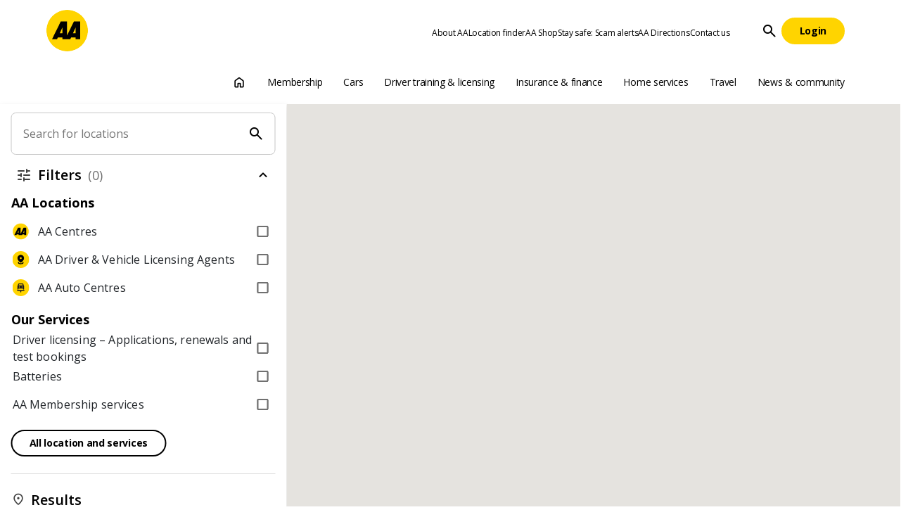

--- FILE ---
content_type: text/html;charset=utf-8
request_url: https://www.aa.co.nz/maps/
body_size: 22862
content:

<!DOCTYPE HTML>
<html lang="en">
<head>
    <meta charset="UTF-8"/>
    <title>Maps</title>
    
    
    <meta name="template" content="aa-maps-page-template"/>
    <meta name="viewport" content="width=device-width, initial-scale=1"/>
    

    
    
<meta name="content-page-ref" content="HxPLq6EtLJmjk8ZZSN1QN68vTqNDKY7OhjaU9JpnQmEXcRbqtdJl2yGqrXuM4FJ9"/>
<script defer="defer" type="text/javascript" src="/.rum/@adobe/helix-rum-js@%5E2/dist/rum-standalone.js"></script>
<link rel="canonical" href="/maps/"/>


    

    
    <link rel="stylesheet" href="/etc.clientlibs/nzaa/clientlibs/clientlib-base.lc-d394f1ab9f336196820ed6c4ec5f74f8-lc.min.css" type="text/css">



<meta name="description"/>
<meta property="og:title"/>
<meta property="og:description"/>
<meta property="og:image"/>
<link rel="icon" type="image/svg+xml" href="/etc.clientlibs/nzaa/clientlibs/clientlib-site/resources/images/logo.svg"/>
<link rel="icon" type="image/png" href="/etc.clientlibs/nzaa/clientlibs/clientlib-site/resources/images/logo.png"/>




    
    
    

    

    
    <script src="/etc.clientlibs/nzaa/clientlibs/clientlib-dependencies.lc-d41d8cd98f00b204e9800998ecf8427e-lc.min.js"></script>


    
    <link rel="stylesheet" href="/etc.clientlibs/nzaa/clientlibs/clientlib-dependencies.lc-d41d8cd98f00b204e9800998ecf8427e-lc.min.css" type="text/css">
<link rel="stylesheet" href="/etc.clientlibs/nzaa/clientlibs/clientlib-site.lc-53d62b8d3a905f5e492472921df4d2df-lc.min.css" type="text/css">


    
    
    

    
    
</head>
<body class="page basicpage aa-page-12-template" id="page-fa7ea690f7" data-cmp-link-accessibility-enabled data-cmp-link-accessibility-text="opens in a new tab" data-cmp-data-layer-name="adobeDataLayer">
<div id="generalSettings" data-recaptch-sitekey="6Ld1q_EqAAAAAJ9C2PHSlNPOxuL_BhiCHBjmqxWz" data-boomi-vehicle-search-endpoint="https://api.integration.aa.co.nz:443/ws/rest/aa-website/v1/client/vehicle/search" data-boomi-clientapi-key="d2d63295-2c84-4ef0-963e-a22e5ff82d3e"></div>


<noscript>
    <iframe src="https://www.googletagmanager.com/ns.html?id=GTM-KVZFV7" height="0" width="0" style="display:none;visibility:hidden">
    </iframe>
</noscript>

<script>
    (function(w, d, s, l, i) {
    w[l] = w[l] || [];
    w[l].push({
        'gtm.start': new Date().getTime(),
        event: 'gtm.js'
    });
    var f = d.getElementsByTagName(s)[0],
        j = d.createElement(s),
        dl = l != 'dataLayer' ? '&l=' + l : '';
    j.async = true;
    j.src = 'https://www.googletagmanager.com/gtm.js?id=' + i + dl + '';
    f.parentNode.insertBefore(j, f);
})(window, document, 'script', 'dataLayer', 'GTM-KVZFV7');
</script>





    




    
<div class="root container responsivegrid">

    
    <div id="container-4819b30baf" class="cmp-container">
        


<div class="aem-Grid aem-Grid--12 aem-Grid--default--12 ">
    
    <div class="experiencefragment aem-GridColumn aem-GridColumn--default--12">
<div id="experiencefragment-804805cd18" class="cmp-experiencefragment cmp-experiencefragment--header">


    
    
    
    <div id="container-a322389385" class="cmp-container">
        
        <div class="header"><div>
  <header class="container-fluid" id="headerWrap">
    <!--Header Starts-->
    <div class="cmp-header d-flex align-items-center justify-content-between">

      <!--Header Logo Starts-->
      <a href="/" class="d-flex align-items-center col-auto mb-md-0 text-dark text-decoration-none cmp-header__top-nav-logo-link" title="New Zealand Automobile Association | AA New Zealand">
        <img class="cmp-header__top-nav-logo" src="/content/dam/nzaa/01-brand/logos/primary/logo.svg" alt="New Zealand Automobile Association | AA New Zealand"/>
        
      </a>
      <!--/Header Logo Ends-->

      <div class="col-9 justify-content-end flex-row cmp-header__top-nav-wrap cmp-header__display--none cmp-header__display-md--flex">

        <!--Top Menu Nav Starts-->
        
  <ul class="nav col justify-content-end mb-md-0 cmp-header__top-nav-menu">
    
    <li class="cmp-header__top-nav-item">
      <a class="cmp-header__top-nav-item-link" href="/about/" title="About AA" aria-label="About AA">
        About AA
      </a>
    </li>
  
    
    <li class="cmp-header__top-nav-item">
      <a class="cmp-header__top-nav-item-link" href="/maps/" title="Location finder" aria-label="Location finder">
        Location finder
      </a>
    </li>
  
    
    <li class="cmp-header__top-nav-item">
      <a class="cmp-header__top-nav-item-link" href="https://shop.aa.co.nz/" title="AA Shop" aria-label="AA Shop">
        AA Shop
      </a>
    </li>
  
    
    <li class="cmp-header__top-nav-item">
      <a class="cmp-header__top-nav-item-link" href="/site-info/help/scams/" title="Stay safe: Scam alerts" aria-label="Stay safe: Scam alerts">
        Stay safe: Scam alerts
      </a>
    </li>
  
    
    <li class="cmp-header__top-nav-item">
      <a class="cmp-header__top-nav-item-link" href="/membership/aa-directions/" title="AA Directions" aria-label="AA Directions">
        AA Directions
      </a>
    </li>
  
    
    <li class="cmp-header__top-nav-item">
      <a class="cmp-header__top-nav-item-link" href="/contact-us/" title="Contact us" aria-label="Contact us">
        Contact us
      </a>
    </li>
  </ul>

        <!--/Top Menu Nav Ends-->

        <!--Header Elements Starts-->
        <div class="cmp-header__top-nav-cta-section">

          <!--Site Search Starts-->
          
  
    <a data-url="/search/" aria-label="Site Search" title="Site Search" class="cmp-header__top-nav-search" id="search-icon" data-toggle="modal" data-bs-toggle="modal" data-bs-target="#searchCtaModal">
      <i class="material-icons" role="button" aria-label="icon">search</i>
    </a>
  
  

          <!-- /Site Search Ends-->

          <!--CTA Button Starts-->
          
    <div class="button cmp-hero__overlay-button cmp-button__primary--small cmp-header__top-nav-cta-btn">
    <a class="cmp-button" href="https://my.aa.co.nz/my-membership?_gl=1*1erxa7n*_gcl_au*NDcwMTE4Mjg1LjE3NDA2MDMwODk.*FPAU*NDcwMTE4Mjg1LjE3NDA2MDMwODk.*_ga*MTYwOTgyNTI3Mi4xNzQwNjAzMDkw*_ga_PNYJZGH4F3*MTc0MDYwMzA4OS4xLjEuMTc0MDYwMzM0Mi4wLjAuOTE4MTQ4OTMz*_fplc*c2MlMkJyeUJzJTJGd3l2eVZzYlNuZk9BbGFiQjN0c2FrYlQybndvUk5wekdkcngwJTJCVXZqQ1MlMkYzSHhXWUw4eThhJTJGSHFoZTVvQ0trU1pEWEJsUTlXcng2UUlCWG5uUHBZcE5oeWpWS0NOS1RXTHhzJTJGb2Z6VTJsWkV3T2ZVNmJCeHlnJTNEJTNE*_ga_EMQQPZVZVY*MTc0MDYwMzA4OS4xLjEuMTc0MDYwMzM0Mi4zOC4wLjA" aria-label="Login">
        <div class="cmp-button__content d-flex align-items-center justify-content-center">
        <div class="cmp-button__text-ctn">
            <span class="cmp-button__text p-style"> Login </span>
        </div>
        </div>
    </a>
    </div>

          <!--/CTA Button Ends-->

        </div>
        <!--/Header Elements Ends-->
      </div>

      <!--Mobile Menu Icon Starts-->
      <div class="justify-content-end cmp-header__display--flex cmp-header__display-md--none">
        <!-- Login Button header -->
         <div class="cmp-header__mobile-menu-header collapse" id="mobileMenuNav">
          
    <div class="button cmp-hero__overlay-button cmp-button__primary--small cmp-header__top-nav-cta-btn">
    <a class="cmp-button" href="https://my.aa.co.nz/my-membership?_gl=1*1erxa7n*_gcl_au*NDcwMTE4Mjg1LjE3NDA2MDMwODk.*FPAU*NDcwMTE4Mjg1LjE3NDA2MDMwODk.*_ga*MTYwOTgyNTI3Mi4xNzQwNjAzMDkw*_ga_PNYJZGH4F3*MTc0MDYwMzA4OS4xLjEuMTc0MDYwMzM0Mi4wLjAuOTE4MTQ4OTMz*_fplc*c2MlMkJyeUJzJTJGd3l2eVZzYlNuZk9BbGFiQjN0c2FrYlQybndvUk5wekdkcngwJTJCVXZqQ1MlMkYzSHhXWUw4eThhJTJGSHFoZTVvQ0trU1pEWEJsUTlXcng2UUlCWG5uUHBZcE5oeWpWS0NOS1RXTHhzJTJGb2Z6VTJsWkV3T2ZVNmJCeHlnJTNEJTNE*_ga_EMQQPZVZVY*MTc0MDYwMzA4OS4xLjEuMTc0MDYwMzM0Mi4zOC4wLjA" aria-label="Login">
        <div class="cmp-button__content d-flex align-items-center justify-content-center">
        <div class="cmp-button__text-ctn">
            <span class="cmp-button__text p-style"> Login </span>
        </div>
        </div>
    </a>
    </div>

         </div>
        <button type="button" class="navbar-toggler cmp-header__mobile-menu-btn collapsed" data-bs-toggle="collapse" data-bs-target="#mobileMenuNav" aria-controls="mobileMenuNav" aria-expanded="false" aria-label="Open and Close Mobile Menu" id="navbarToggle">
          <i class="material-icons" role="img" aria-label="icon">menu</i>
          <i class="material-icons close" role="img" aria-label="icon">close</i>
        </button>
      </div>
      <!--/Mobile Menu Icon Ends-->

    </div>
    <!--/Header Ends-->

    <!--Primary Menu and Mega Menu Starts-->
    
  <div class="container cmp-header__primary-nav-wrap cmp-header__display--none cmp-header__display-md--flex">
    <ul class="nav navbar-nav d-flex justify-content-end cmp-header__primary-nav-bar">
      <li class="col-auto cmp-header__primary-nav-item cmp-header__primary-nav-home-icon">
        <a href="/" class="cmp-header__primary-nav-item-link">
          <span class="material-icons"> home </span>
        </a>
      </li>

      
        <li class="dropdown mega-dropdown col-auto cmp-header__primary-nav-item">
          <a href="/membership/" class="dropdown-toggle cmp-header__primary-nav-item-link">
            Membership
          </a>
          
  <div class="dropdown-menu mega-dropdown-menu cmp-header__megamenu-wrap">
    <ul class="row">
      <li>
        <li class="col-3 cmp-header__megamenu-col">
          <ul>
            <li class="dropdown-header cmp-header__megamenu-header">
              <a class="cmp-header__megamenu-item-link" href="/membership/" title="About AA Membership" aria-label="About AA Membership">
                About AA Membership
              </a>
            </li>
            <li class="cmp-header__megamenu-item">
              
              <a class="cmp-header__megamenu-item-link" href="/membership/" title="Become an AA Member" aria-label="Become an AA Member">
                Become an AA Member
              </a>
            
              
              <a class="cmp-header__megamenu-item-link" href="/membership/renew/" title="Renew your AA Membership" aria-label="Renew your AA Membership">
                Renew your AA Membership
              </a>
            
              
              <a class="cmp-header__megamenu-item-link" href="/membership/options-and-fees/" title="Membership Options and Fees" aria-label="Membership Options and Fees">
                Membership Options and Fees
              </a>
            
              
              <a class="cmp-header__megamenu-item-link" href="/site-info/terms-and-conditions/membership/" title="Membership terms and conditions" aria-label="Membership terms and conditions">
                Membership terms and conditions
              </a>
            </li>
          </ul>
        </li>
      
        <li class="col-3 cmp-header__megamenu-col">
          <ul>
            <li class="dropdown-header cmp-header__megamenu-header">
              <a class="cmp-header__megamenu-item-link" href="/membership/options-and-fees/" title="Membership Types" aria-label="Membership Types">
                Membership Types
              </a>
            </li>
            <li class="cmp-header__megamenu-item">
              
              <a class="cmp-header__megamenu-item-link" href="/membership/options-and-fees/standard-membership/" title="Standard Membership" aria-label="Standard Membership">
                Standard Membership
              </a>
            
              
              <a class="cmp-header__megamenu-item-link" href="/membership/options-and-fees/associate-membership/" title="Associate Membership" aria-label="Associate Membership">
                Associate Membership
              </a>
            
              
              <a class="cmp-header__megamenu-item-link" href="/membership/options-and-fees/youth-membership/" title="Youth Membership" aria-label="Youth Membership">
                Youth Membership
              </a>
            
              
              <a class="cmp-header__megamenu-item-link" href="/membership/options-and-fees/aa-plus/" title="Upgrade to AA Plus" aria-label="Upgrade to AA Plus">
                Upgrade to AA Plus
              </a>
            
              
              <a class="cmp-header__megamenu-item-link" href="/membership/options-and-fees/aa-motorhome-plus/" title="AA Motorhome Plus" aria-label="AA Motorhome Plus">
                AA Motorhome Plus
              </a>
            
              
              <a class="cmp-header__megamenu-item-link" href="/membership/options-and-fees/gift/" title="Gift Membership" aria-label="Gift Membership">
                Gift Membership
              </a>
            </li>
          </ul>
        </li>
      
        <li class="col-3 cmp-header__megamenu-col">
          <ul>
            <li class="dropdown-header cmp-header__megamenu-header">
              <a class="cmp-header__megamenu-item-link" href="/membership/benefits-and-discounts/" title="Member Services" aria-label="Member Services">
                Member Services
              </a>
            </li>
            <li class="cmp-header__megamenu-item">
              
              <a class="cmp-header__megamenu-item-link" href="/membership/roadservice-breakdown-assistance/" title="AA Roadservice" aria-label="AA Roadservice">
                AA Roadservice
              </a>
            
              
              <a class="cmp-header__megamenu-item-link" href="/membership/benefits-and-discounts/" title="Member benefits &amp; discounts" aria-label="Member benefits &amp; discounts">
                Member benefits &amp; discounts
              </a>
            
              
              <a class="cmp-header__megamenu-item-link" href="/membership/my-aa/" title="MyAA login" aria-label="MyAA login">
                MyAA login
              </a>
            
              
              <a class="cmp-header__megamenu-item-link" href="/membership/digitalcard/" title="Digital Membership card" aria-label="Digital Membership card">
                Digital Membership card
              </a>
            
              
              <a class="cmp-header__megamenu-item-link" href="/membership/roadservice-breakdown-assistance/aa-roadservice-mobile-app/" title="AA Roadservice app" aria-label="AA Roadservice app">
                AA Roadservice app
              </a>
            
              
              <a class="cmp-header__megamenu-item-link" href="/membership/benefits-and-discounts/international-visitor-reciprocal-club-members/" title="Overseas Visitors &amp; AA Members Travelling Internationally" aria-label="Overseas Visitors &amp; AA Members Travelling Internationally">
                Overseas Visitors &amp; AA Members Travelling Internationally
              </a>
            </li>
          </ul>
        </li>
      
        <li class="col-3 cmp-header__megamenu-col">
          <ul>
            <li class="dropdown-header cmp-header__megamenu-header">
              <a class="cmp-header__megamenu-item-link" href="/membership/business/" title="Business Membership" aria-label="Business Membership">
                Business Membership
              </a>
            </li>
            <li class="cmp-header__megamenu-item">
              
              <a class="cmp-header__megamenu-item-link" href="/membership/business/aa-business-care/" title="AA Business Care" aria-label="AA Business Care">
                AA Business Care
              </a>
            
              
              <a class="cmp-header__megamenu-item-link" href="/membership/business/aa-dealer-care/" title="AA Dealer Care" aria-label="AA Dealer Care">
                AA Dealer Care
              </a>
            
              
              <a class="cmp-header__megamenu-item-link" href="/membership/business/aa-driver-care/" title="AA Driver Care" aria-label="AA Driver Care">
                AA Driver Care
              </a>
            
              
              <a class="cmp-header__megamenu-item-link" href="/membership/business/aa-rental-care/" title="AA Rental Care" aria-label="AA Rental Care">
                AA Rental Care
              </a>
            
              
              <a class="cmp-header__megamenu-item-link" href="/membership/business/business-assistance-programmes/" title="Fleet Assistance Programmes" aria-label="Fleet Assistance Programmes">
                Fleet Assistance Programmes
              </a>
            
              
              <a class="cmp-header__megamenu-item-link" href="/membership/business/business-membership-enquiry/" title="Business Membership enquiry" aria-label="Business Membership enquiry">
                Business Membership enquiry
              </a>
            </li>
          </ul>
        </li>
      </li>
    </ul>
  </div>

        </li>
      
        <li class="dropdown mega-dropdown col-auto cmp-header__primary-nav-item">
          <a href="/cars/" class="dropdown-toggle cmp-header__primary-nav-item-link">
            Cars
          </a>
          
  <div class="dropdown-menu mega-dropdown-menu cmp-header__megamenu-wrap">
    <ul class="row">
      <li>
        <li class="col-3 cmp-header__megamenu-col">
          <ul>
            <li class="dropdown-header cmp-header__megamenu-header">
              <a class="cmp-header__megamenu-item-link" href="/cars/maintenance/" title="Car maintenance" aria-label="Car maintenance">
                Car maintenance
              </a>
            </li>
            <li class="cmp-header__megamenu-item">
              
              <a class="cmp-header__megamenu-item-link" href="/cars/maintenance/auto-centre/" title="AA Auto Centres" aria-label="AA Auto Centres">
                AA Auto Centres
              </a>
            
              
              <a class="cmp-header__megamenu-item-link" href="/cars/maintenance/service/" title="Service your car" aria-label="Service your car">
                Service your car
              </a>
            
              
              <a class="cmp-header__megamenu-item-link" href="/cars/maintenance/repair/" title="Repair your car" aria-label="Repair your car">
                Repair your car
              </a>
            
              
              <a class="cmp-header__megamenu-item-link" href="/cars/maintenance/wof/" title=" WoF" aria-label=" WoF">
                 WoF
              </a>
            
              
              <a class="cmp-header__megamenu-item-link" href="/cars/maintenance/batteries/" title="AA Battery Service" aria-label="AA Battery Service">
                AA Battery Service
              </a>
            
              
              <a class="cmp-header__megamenu-item-link" href="/cars/maintenance/auto-glass/" title="AA Auto Glass" aria-label="AA Auto Glass">
                AA Auto Glass
              </a>
            
              
              <a class="cmp-header__megamenu-item-link" href="/cars/maintenance/aa-approved-repairers/" title="AA Approved Repairers" aria-label="AA Approved Repairers">
                AA Approved Repairers
              </a>
            </li>
          </ul>
        </li>
      
        <li class="col-3 cmp-header__megamenu-col">
          <ul>
            <li class="dropdown-header cmp-header__megamenu-header">
              <a class="cmp-header__megamenu-item-link" href="/cars/buying-and-selling/" title="Buying &amp; selling " aria-label="Buying &amp; selling ">
                Buying &amp; selling 
              </a>
            </li>
            <li class="cmp-header__megamenu-item">
              
              <a class="cmp-header__megamenu-item-link" href="/cars/buying-and-selling/pre-purchase-inspections/" title="Pre Purchase Inspections" aria-label="Pre Purchase Inspections">
                Pre Purchase Inspections
              </a>
            
              
              <a class="cmp-header__megamenu-item-link" href="/cars/buying-and-selling/preferred-dealers/" title="AA Preferred Dealers" aria-label="AA Preferred Dealers">
                AA Preferred Dealers
              </a>
            
              
              <a class="cmp-header__megamenu-item-link" href="/cars/buying-and-selling/vehicle-valuations/" title="Vehicle Valuation Reports " aria-label="Vehicle Valuation Reports ">
                Vehicle Valuation Reports 
              </a>
            
              
              <a class="cmp-header__megamenu-item-link" href="/cars/buying-and-selling/history-check/" title="Vehicle History Checks" aria-label="Vehicle History Checks">
                Vehicle History Checks
              </a>
            
              
              <a class="cmp-header__megamenu-item-link" href="/cars/buying-and-selling/running-cost-reports/" title="Running Costs Report" aria-label="Running Costs Report">
                Running Costs Report
              </a>
            
              
              <a class="cmp-header__megamenu-item-link" href="/cars/buying-and-selling/how-to-buy-a-used-car/" title="Car buying guide" aria-label="Car buying guide">
                Car buying guide
              </a>
            
              
              <a class="cmp-header__megamenu-item-link" href="/cars/buying-and-selling/selling-a-car/" title="Selling a car" aria-label="Selling a car">
                Selling a car
              </a>
            </li>
          </ul>
        </li>
      
        <li class="col-3 cmp-header__megamenu-col">
          <ul>
            <li class="dropdown-header cmp-header__megamenu-header">
              <a class="cmp-header__megamenu-item-link" href="/cars/owners/" title="Ownership &amp; registration" aria-label="Ownership &amp; registration">
                Ownership &amp; registration
              </a>
            </li>
            <li class="cmp-header__megamenu-item">
              
              <a class="cmp-header__megamenu-item-link" href="/cars/owners/register-a-car/" title="Registration and licensing" aria-label="Registration and licensing">
                Registration and licensing
              </a>
            
              
              <a class="cmp-header__megamenu-item-link" href="/cars/owners/road-user-charges/" title="Road user charges" aria-label="Road user charges">
                Road user charges
              </a>
            
              
              <a class="cmp-header__megamenu-item-link" href="/cars/owners/import-and-export/" title="Import and export" aria-label="Import and export">
                Import and export
              </a>
            
              
              <a class="cmp-header__megamenu-item-link" href="/cars/owners/re-register-a-car/" title="Re-registration and entry compliance" aria-label="Re-registration and entry compliance">
                Re-registration and entry compliance
              </a>
            
              
              <a class="cmp-header__megamenu-item-link" href="/cars/owners/towing/" title="Towing" aria-label="Towing">
                Towing
              </a>
            
              
              <a class="cmp-header__megamenu-item-link" href="/cars/owners/tyres/" title="Tyres" aria-label="Tyres">
                Tyres
              </a>
            
              
              <a class="cmp-header__megamenu-item-link" href="/cars/owners/ev-charging-stations/" title="EV charging stations" aria-label="EV charging stations">
                EV charging stations
              </a>
            </li>
          </ul>
        </li>
      
        <li class="col-3 cmp-header__megamenu-col">
          <ul>
            <li class="dropdown-header cmp-header__megamenu-header">
              <a class="cmp-header__megamenu-item-link" href="/cars/car-reviews/" title="Reviews &amp; articles" aria-label="Reviews &amp; articles">
                Reviews &amp; articles
              </a>
            </li>
            <li class="cmp-header__megamenu-item">
              
              <a class="cmp-header__megamenu-item-link" href="/cars/motoring-blog/" title="Motoring blog" aria-label="Motoring blog">
                Motoring blog
              </a>
            
              
              <a class="cmp-header__megamenu-item-link" href="/cars/car-reviews/" title="Car reviews" aria-label="Car reviews">
                Car reviews
              </a>
            
              
              <a class="cmp-header__megamenu-item-link" href="/cars/ask-an-expert/" title="Ask an expert" aria-label="Ask an expert">
                Ask an expert
              </a>
            </li>
          </ul>
        </li>
      </li>
    </ul>
  </div>

        </li>
      
        <li class="dropdown mega-dropdown col-auto cmp-header__primary-nav-item">
          <a href="/drivers/" class="dropdown-toggle cmp-header__primary-nav-item-link">
            Driver training &amp; licensing 
          </a>
          
  <div class="dropdown-menu mega-dropdown-menu cmp-header__megamenu-wrap">
    <ul class="row">
      <li>
        <li class="col-3 cmp-header__megamenu-col">
          <ul>
            <li class="dropdown-header cmp-header__megamenu-header">
              <a class="cmp-header__megamenu-item-link" href="/drivers/driving-school/" title="AA Driving School" aria-label="AA Driving School">
                AA Driving School
              </a>
            </li>
            <li class="cmp-header__megamenu-item">
              
              <a class="cmp-header__megamenu-item-link" href="/drivers/driving-school/driving-lessons/" title="Driving Lessons" aria-label="Driving Lessons">
                Driving Lessons
              </a>
            
              
              <a class="cmp-header__megamenu-item-link" href="/drivers/driving-school/defensive-driving-course/" title="Defensive Driving Course" aria-label="Defensive Driving Course">
                Defensive Driving Course
              </a>
            
              
              <a class="cmp-header__megamenu-item-link" href="/drivers/driving-school/road-code-practice-test/" title="Road Code Practice Test" aria-label="Road Code Practice Test">
                Road Code Practice Test
              </a>
            
              
              <a class="cmp-header__megamenu-item-link" href="/drivers/driving-school/business/" title="Training &amp; assessment for business" aria-label="Training &amp; assessment for business">
                Training &amp; assessment for business
              </a>
            
              
              <a class="cmp-header__megamenu-item-link" href="/drivers/driving-school/get-learner-licence/" title="For learner licence" aria-label="For learner licence">
                For learner licence
              </a>
            
              
              <a class="cmp-header__megamenu-item-link" href="/drivers/driving-school/get-restricted-licence/" title="For restricted licence " aria-label="For restricted licence ">
                For restricted licence 
              </a>
            
              
              <a class="cmp-header__megamenu-item-link" href="/drivers/driving-school/get-full-licence/" title="For full licence" aria-label="For full licence">
                For full licence
              </a>
            
              
              <a class="cmp-header__megamenu-item-link" href="/drivers/driving-school/training-for-fully-licensed-drivers/" title="For fully licensed drivers" aria-label="For fully licensed drivers">
                For fully licensed drivers
              </a>
            
              
              <a class="cmp-header__megamenu-item-link" href="/drivers/driving-school/locations/" title=" AA Driving School locations" aria-label=" AA Driving School locations">
                 AA Driving School locations
              </a>
            </li>
          </ul>
        </li>
      
        <li class="col-3 cmp-header__megamenu-col">
          <ul>
            <li class="dropdown-header cmp-header__megamenu-header">
              <a class="cmp-header__megamenu-item-link" href="/drivers/driver-licences/" title="Driver licensing" aria-label="Driver licensing">
                Driver licensing
              </a>
            </li>
            <li class="cmp-header__megamenu-item">
              
              <a class="cmp-header__megamenu-item-link" href="/drivers/driver-licences/renewing-or-replacing-your-licence/" title="Renew or replace driver licence" aria-label="Renew or replace driver licence">
                Renew or replace driver licence
              </a>
            
              
              <a class="cmp-header__megamenu-item-link" href="/drivers/driver-licences/driving-permits-for-driving-overseas/" title="International Driving Permit" aria-label="International Driving Permit">
                International Driving Permit
              </a>
            
              
              <a class="cmp-header__megamenu-item-link" href="/drivers/driver-licences/overseas-licence-conversions/" title="Convert to NZ driver licence" aria-label="Convert to NZ driver licence">
                Convert to NZ driver licence
              </a>
            
              
              <a class="cmp-header__megamenu-item-link" href="/drivers/driver-licences/learner-driver-licences/" title="Learner licence" aria-label="Learner licence">
                Learner licence
              </a>
            
              
              <a class="cmp-header__megamenu-item-link" href="/drivers/driver-licences/restricted-driver-licences/" title="Restricted licence" aria-label="Restricted licence">
                Restricted licence
              </a>
            
              
              <a class="cmp-header__megamenu-item-link" href="/drivers/driver-licences/full-driver-licences/" title="Full licence" aria-label="Full licence">
                Full licence
              </a>
            
              
              <a class="cmp-header__megamenu-item-link" href="/drivers/driver-licences/motorcycle-licence/" title="Motorcycle licenses" aria-label="Motorcycle licenses">
                Motorcycle licenses
              </a>
            
              
              <a class="cmp-header__megamenu-item-link" href="/drivers/driver-licences/locations/" title="AA driver licensing agent locations" aria-label="AA driver licensing agent locations">
                AA driver licensing agent locations
              </a>
            </li>
          </ul>
        </li>
      
        <li class="col-3 cmp-header__megamenu-col">
          <ul>
            <li class="dropdown-header cmp-header__megamenu-header">
              <a class="cmp-header__megamenu-item-link" href="/about/identity-verification/" title="ID services" aria-label="ID services">
                ID services
              </a>
            </li>
            <li class="cmp-header__megamenu-item">
              
              <a class="cmp-header__megamenu-item-link" href="/about/identity-verification/id/" title="Having the right ID" aria-label="Having the right ID">
                Having the right ID
              </a>
            
              
              <a class="cmp-header__megamenu-item-link" href="/about/identity-verification/realme/" title="RealMe® verifications" aria-label="RealMe® verifications">
                RealMe® verifications
              </a>
            
              
              <a class="cmp-header__megamenu-item-link" href="/about/identity-verification/ird/" title="IRD Number applications" aria-label="IRD Number applications">
                IRD Number applications
              </a>
            
              
              <a class="cmp-header__megamenu-item-link" href="/about/identity-verification/kiwi-access/" title="Kiwi Access Card applications" aria-label="Kiwi Access Card applications">
                Kiwi Access Card applications
              </a>
            
              
              <a class="cmp-header__megamenu-item-link" href="/about/identity-verification/supergold/" title="SuperGold Card photos" aria-label="SuperGold Card photos">
                SuperGold Card photos
              </a>
            </li>
          </ul>
        </li>
      
        <li class="col-3 cmp-header__megamenu-col">
          <ul>
            <li class="dropdown-header cmp-header__megamenu-header">
              <a class="cmp-header__megamenu-item-link" href="/drivers/driving-instructor-training/" title="Instructor training" aria-label="Instructor training">
                Instructor training
              </a>
            </li>
            <li class="cmp-header__megamenu-item">
              
              <a class="cmp-header__megamenu-item-link" href="/drivers/driving-instructor-training/i-endorsement-course/" title="I-endorsement course" aria-label="I-endorsement course">
                I-endorsement course
              </a>
            
              
              <a class="cmp-header__megamenu-item-link" href="/drivers/driving-instructor-training/aa-driving-instructor/" title="Become an AA Driving Instructor" aria-label="Become an AA Driving Instructor">
                Become an AA Driving Instructor
              </a>
            
              
              <a class="cmp-header__megamenu-item-link" href="/drivers/driving-instructor-training/defensive-driving-course-tutor/" title="Become a Defensive Driving Course tutor" aria-label="Become a Defensive Driving Course tutor">
                Become a Defensive Driving Course tutor
              </a>
            </li>
          </ul>
        </li>
      </li>
    </ul>
  </div>

        </li>
      
        <li class="dropdown mega-dropdown col-auto cmp-header__primary-nav-item">
          <a href="/insurance/" class="dropdown-toggle cmp-header__primary-nav-item-link">
            Insurance &amp; finance 
          </a>
          
  <div class="dropdown-menu mega-dropdown-menu cmp-header__megamenu-wrap">
    <ul class="row">
      <li>
        <li class="col-3 cmp-header__megamenu-col">
          <ul>
            <li class="dropdown-header cmp-header__megamenu-header">
              <a class="cmp-header__megamenu-item-link" href="/insurance/" title="General Insurance" aria-label="General Insurance">
                General Insurance
              </a>
            </li>
            <li class="cmp-header__megamenu-item">
              
              <a class="cmp-header__megamenu-item-link" href="/insurance/car-and-vehicle-insurance/" title="Car Insurance" aria-label="Car Insurance">
                Car Insurance
              </a>
            
              
              <a class="cmp-header__megamenu-item-link" href="/insurance/home-contents-insurance/" title="Contents Insurance" aria-label="Contents Insurance">
                Contents Insurance
              </a>
            
              
              <a class="cmp-header__megamenu-item-link" href="/insurance/home-contents-insurance/" title="Home Insurance" aria-label="Home Insurance">
                Home Insurance
              </a>
            
              
              <a class="cmp-header__megamenu-item-link" href="/insurance/aa-small-business-insurance/" title="Small Business Insurance" aria-label="Small Business Insurance">
                Small Business Insurance
              </a>
            
              
              <a class="cmp-header__megamenu-item-link" href="/insurance/car-and-vehicle-insurance/mechanical-breakdown-insurance/" title="Mechanical Breakdown Insurance" aria-label="Mechanical Breakdown Insurance">
                Mechanical Breakdown Insurance
              </a>
            
              
              <a class="cmp-header__megamenu-item-link" href="/membership/benefits-and-discounts/" title="AA Member discounts on insurance" aria-label="AA Member discounts on insurance">
                AA Member discounts on insurance
              </a>
            </li>
          </ul>
        </li>
      
        <li class="col-3 cmp-header__megamenu-col">
          <ul>
            <li class="dropdown-header cmp-header__megamenu-header">
              <a class="cmp-header__megamenu-item-link" href="/insurance/" title="Personal Insurance" aria-label="Personal Insurance">
                Personal Insurance
              </a>
            </li>
            <li class="cmp-header__megamenu-item">
              
              <a class="cmp-header__megamenu-item-link" href="/insurance/health-insurance/" title="Health Insurance" aria-label="Health Insurance">
                Health Insurance
              </a>
            
              
              <a class="cmp-header__megamenu-item-link" href="/insurance/life-insurance/" title="Life Insurance" aria-label="Life Insurance">
                Life Insurance
              </a>
            
              
              <a class="cmp-header__megamenu-item-link" href="/insurance/pet-insurance/" title="Pet Insurance" aria-label="Pet Insurance">
                Pet Insurance
              </a>
            
              
              <a class="cmp-header__megamenu-item-link" href="/insurance/travel-insurance/" title="Travel Insurance" aria-label="Travel Insurance">
                Travel Insurance
              </a>
            
              
              <a class="cmp-header__megamenu-item-link" href="/membership/benefits-and-discounts/" title="AA Member discounts on insurance" aria-label="AA Member discounts on insurance">
                AA Member discounts on insurance
              </a>
            </li>
          </ul>
        </li>
      
        <li class="col-3 cmp-header__megamenu-col">
          <ul>
            <li class="dropdown-header cmp-header__megamenu-header">
              <a class="cmp-header__megamenu-item-link" href="https://www.aamoney.co.nz" title="Finance" aria-label="Finance">
                Finance
              </a>
            </li>
            <li class="cmp-header__megamenu-item">
              
              <a class="cmp-header__megamenu-item-link" href="https://www.aamoney.co.nz" title="Vehicle loans" aria-label="Vehicle loans">
                Vehicle loans
              </a>
            
              
              <a class="cmp-header__megamenu-item-link" href="https://www.aamoney.co.nz/vehicle-loans/car-loans" title="Apply now" aria-label="Apply now">
                Apply now
              </a>
            
              
              <a class="cmp-header__megamenu-item-link" href="https://www.aamoney.co.nz/quick-reads/" title="Blog" aria-label="Blog">
                Blog
              </a>
            
              
              <a class="cmp-header__megamenu-item-link" href="https://www.aamoney.co.nz/contact-us" title="Contact AA Money" aria-label="Contact AA Money">
                Contact AA Money
              </a>
            </li>
          </ul>
        </li>
      
        <li class="col-3 cmp-header__megamenu-col">
          <ul>
            <li class="dropdown-header cmp-header__megamenu-header">
              <a class="cmp-header__megamenu-item-link" href="/insurance/disclosure-statement/" title="Disclosure statements" aria-label="Disclosure statements">
                Disclosure statements
              </a>
            </li>
            <li class="cmp-header__megamenu-item">
              
              <a class="cmp-header__megamenu-item-link" href="/insurance/complaints-disclosure-statement/" title="Complaints disclosure" aria-label="Complaints disclosure">
                Complaints disclosure
              </a>
            
              
              <a class="cmp-header__megamenu-item-link" href="/insurance/disclosure-statement/" title="Financial advice provider disclosure statement" aria-label="Financial advice provider disclosure statement">
                Financial advice provider disclosure statement
              </a>
            
              
              <a class="cmp-header__megamenu-item-link" href="/contact-us/making-a-complaint/" title="Complaints" aria-label="Complaints">
                Complaints
              </a>
            </li>
          </ul>
        </li>
      </li>
    </ul>
  </div>

        </li>
      
        <li class="dropdown mega-dropdown col-auto cmp-header__primary-nav-item">
          <a href="/home-services/" class="dropdown-toggle cmp-header__primary-nav-item-link">
            Home services
          </a>
          
  <div class="dropdown-menu mega-dropdown-menu cmp-header__megamenu-wrap">
    <ul class="row">
      <li>
        <li class="col-3 cmp-header__megamenu-col">
          <ul>
            <li class="dropdown-header cmp-header__megamenu-header">
              <a class="cmp-header__megamenu-item-link" href="/home-services/aa-home-response/" title="Emergency trades" aria-label="Emergency trades">
                Emergency trades
              </a>
            </li>
            <li class="cmp-header__megamenu-item">
              
              <a class="cmp-header__megamenu-item-link" href="/home-services/aa-home-response/" title="AA Home Response" aria-label="AA Home Response">
                AA Home Response
              </a>
            
              
              <a class="cmp-header__megamenu-item-link" href="/home-services/aa-home-response/plus/" title="AA Home Response Plus" aria-label="AA Home Response Plus">
                AA Home Response Plus
              </a>
            
              
              <a class="cmp-header__megamenu-item-link" href="/home-services/aa-home-response/about-aa-home-response-subscriptions/" title="Subscribe to AA Home Response" aria-label="Subscribe to AA Home Response">
                Subscribe to AA Home Response
              </a>
            
              
              <a class="cmp-header__megamenu-item-link" href="/home-services/aa-home-response/renew-your-aa-home-subscription/" title="Renew your subscription " aria-label="Renew your subscription ">
                Renew your subscription 
              </a>
            
              
              <a class="cmp-header__megamenu-item-link" href="/home-services/aa-home-response/our-tradespeople-hourly-rate/" title="Tradespeople hourly rates" aria-label="Tradespeople hourly rates">
                Tradespeople hourly rates
              </a>
            
              
              <a class="cmp-header__megamenu-item-link" href="/home-services/aa-home-response/household-incidents-covered/" title="Household incidents covered" aria-label="Household incidents covered">
                Household incidents covered
              </a>
            </li>
          </ul>
        </li>
      
        <li class="col-3 cmp-header__megamenu-col">
          <ul>
            <li class="dropdown-header cmp-header__megamenu-header">
              <a class="cmp-header__megamenu-item-link" href="/home-services/book-a-job/" title="Home repairs &amp; maintenance " aria-label="Home repairs &amp; maintenance ">
                Home repairs &amp; maintenance 
              </a>
            </li>
            <li class="cmp-header__megamenu-item">
              
              <a class="cmp-header__megamenu-item-link" href="/home-services/book-a-job/" title="AA Home Book a Job" aria-label="AA Home Book a Job">
                AA Home Book a Job
              </a>
            
              
              <a class="cmp-header__megamenu-item-link" href="https://bookajob.aahome.co.nz/home?_gl=1*16caocr*_gcl_au*MjEwNjY3MDg2My4xNzQ0Njc5MDM3*FPAU*MjEwNjY3MDg2My4xNzQ0Njc5MDM3*_ga*ODUzOTU2NTMzLjE3NDQ2NzkwMzg.*_ga_PNYJZGH4F3*MTc0NTM3MDM0NS4xMy4xLjE3NDUzNzU0MTUuMC4wLjE5ODU2NTg1NjY.*_fplc*Z25yWUNCNnQ0T1R4ckVjR0FibWU0MDRGall1azRMeFVVZTB2RWxQRTFsR25BR1lKdFVUREg2TnZZbjR3VjBlMDk3cWcwYXBuN0twYXdJTXpHNTBqaW9yT3ppTG8zaUNkMkxSY3BlcW84TkNrRlJ4cUtJd3BLR2V6QWZEbm1nJTNEJTNE*_ga_EMQQPZVZVY*MTc0NTM3MDM0NS4xMy4xLjE3NDUzNzU0MTUuNTkuMC4w" title="Book a Job now" aria-label="Book a Job now" target="_blank">
                Book a Job now
              </a>
            
              
              <a class="cmp-header__megamenu-item-link" href="/home-services/book-a-job/#services" title="Home services available" aria-label="Home services available">
                Home services available
              </a>
            
              
              <a class="cmp-header__megamenu-item-link" href="/home-services/faq/" title="AA Home FAQs" aria-label="AA Home FAQs">
                AA Home FAQs
              </a>
            
              
              <a class="cmp-header__megamenu-item-link" href="/home-services/faq/aa-home-book-a-job-faq/" title="Book a Job FAQs" aria-label="Book a Job FAQs">
                Book a Job FAQs
              </a>
            </li>
          </ul>
        </li>
      
        <li class="col-3 cmp-header__megamenu-col">
          <ul>
            <li class="dropdown-header cmp-header__megamenu-header">
              <a class="cmp-header__megamenu-item-link" href="/home-services/book-a-job/home-inspection-services/" title="Home Inspection" aria-label="Home Inspection">
                Home Inspection
              </a>
            </li>
            <li class="cmp-header__megamenu-item">
              
              <a class="cmp-header__megamenu-item-link" href="/home-services/book-a-job/home-inspection-services/" title="Home Inspection Services" aria-label="Home Inspection Services">
                Home Inspection Services
              </a>
            
              
              <a class="cmp-header__megamenu-item-link" href="/home-services/book-a-job/home-inspection-services/#purchase" title="Pre Purchase/Sale building inspections" aria-label="Pre Purchase/Sale building inspections">
                Pre Purchase/Sale building inspections
              </a>
            
              
              <a class="cmp-header__megamenu-item-link" href="/home-services/book-a-job/home-inspection-services/#rental" title="Rental Property Inspections" aria-label="Rental Property Inspections">
                Rental Property Inspections
              </a>
            
              
              <a class="cmp-header__megamenu-item-link" href="/home-services/book-a-job/home-inspection-services/#asbestos" title="Asbestos Testing" aria-label="Asbestos Testing">
                Asbestos Testing
              </a>
            </li>
          </ul>
        </li>
      </li>
    </ul>
  </div>

        </li>
      
        <li class="dropdown mega-dropdown col-auto cmp-header__primary-nav-item">
          <a href="/travel/" class="dropdown-toggle cmp-header__primary-nav-item-link">
            Travel
          </a>
          
  <div class="dropdown-menu mega-dropdown-menu cmp-header__megamenu-wrap">
    <ul class="row">
      <li>
        <li class="col-3 cmp-header__megamenu-col">
          <ul>
            <li class="dropdown-header cmp-header__megamenu-header">
              <a class="cmp-header__megamenu-item-link" href="/travel/" title="AA Traveller" aria-label="AA Traveller">
                AA Traveller
              </a>
            </li>
            <li class="cmp-header__megamenu-item">
              
              <a class="cmp-header__megamenu-item-link" href="/travel/member-deals/aa-member-discounts-on-accommodation/" title="Book accommodation" aria-label="Book accommodation">
                Book accommodation
              </a>
            
              
              <a class="cmp-header__megamenu-item-link" href="/travel/aa-members-save-on-experiences/" title="Book activities " aria-label="Book activities ">
                Book activities 
              </a>
            
              
              <a class="cmp-header__megamenu-item-link" href="/insurance/travel-insurance/" title="Buy AA Travel Insurance" aria-label="Buy AA Travel Insurance">
                Buy AA Travel Insurance
              </a>
            
              
              <a class="cmp-header__megamenu-item-link" href="/travel/travel-to-australia/" title="Travel to Australia" aria-label="Travel to Australia">
                Travel to Australia
              </a>
            
              
              <a class="cmp-header__megamenu-item-link" href="/travel/member-deals/" title="AA Member travel discounts" aria-label="AA Member travel discounts">
                AA Member travel discounts
              </a>
            </li>
          </ul>
        </li>
      
        <li class="col-3 cmp-header__megamenu-col">
          <ul>
            <li class="dropdown-header cmp-header__megamenu-header">
              <a class="cmp-header__megamenu-item-link" href="/maps/" title="Maps" aria-label="Maps">
                Maps
              </a>
            </li>
            
          </ul>
        </li>
      </li>
    </ul>
  </div>

        </li>
      
        <li class="dropdown mega-dropdown col-auto cmp-header__primary-nav-item">
          <a href="#" class="dropdown-toggle cmp-header__primary-nav-item-link">
            News &amp; community  
          </a>
          
  <div class="dropdown-menu mega-dropdown-menu cmp-header__megamenu-wrap">
    <ul class="row">
      <li>
        <li class="col-3 cmp-header__megamenu-col">
          <ul>
            <li class="dropdown-header cmp-header__megamenu-header">
              <a class="cmp-header__megamenu-item-link" href="/about/identity-verification/" title="Identity verification services" aria-label="Identity verification services">
                Identity verification services
              </a>
            </li>
            <li class="cmp-header__megamenu-item">
              
              <a class="cmp-header__megamenu-item-link" href="/about/identity-verification/id/" title="What ID you need" aria-label="What ID you need">
                What ID you need
              </a>
            
              
              <a class="cmp-header__megamenu-item-link" href="/about/identity-verification/nzta/" title="Waka Kotahi NZTA" aria-label="Waka Kotahi NZTA">
                Waka Kotahi NZTA
              </a>
            
              
              <a class="cmp-header__megamenu-item-link" href="/about/identity-verification/realme/" title="RealMe® Verified Identity" aria-label="RealMe® Verified Identity">
                RealMe® Verified Identity
              </a>
            
              
              <a class="cmp-header__megamenu-item-link" href="/about/identity-verification/ird/" title="IRD Number applications" aria-label="IRD Number applications">
                IRD Number applications
              </a>
            
              
              <a class="cmp-header__megamenu-item-link" href="/about/identity-verification/kiwi-access/" title="Kiwi Access Card" aria-label="Kiwi Access Card">
                Kiwi Access Card
              </a>
            
              
              <a class="cmp-header__megamenu-item-link" href="/about/identity-verification/supergold/" title="SuperGold Card" aria-label="SuperGold Card">
                SuperGold Card
              </a>
            </li>
          </ul>
        </li>
      
        <li class="col-3 cmp-header__megamenu-col">
          <ul>
            <li class="dropdown-header cmp-header__megamenu-header">
              <a class="cmp-header__megamenu-item-link" href="/about/" title="In the community" aria-label="In the community">
                In the community
              </a>
            </li>
            <li class="cmp-header__megamenu-item">
              
              <a class="cmp-header__megamenu-item-link" href="/about/safer-vehicles/" title="Safer vehicles" aria-label="Safer vehicles">
                Safer vehicles
              </a>
            
              
              <a class="cmp-header__megamenu-item-link" href="/about/aa-research-foundation/" title="AA Research Foundation" aria-label="AA Research Foundation">
                AA Research Foundation
              </a>
            
              
              <a class="cmp-header__megamenu-item-link" href="/about/affiliations/" title="Affiliations with the AA" aria-label="Affiliations with the AA">
                Affiliations with the AA
              </a>
            
              
              <a class="cmp-header__megamenu-item-link" href="/about/speaking-up-for-aa-members/" title="Speaking up for AA Members" aria-label="Speaking up for AA Members">
                Speaking up for AA Members
              </a>
            </li>
          </ul>
        </li>
      
        <li class="col-3 cmp-header__megamenu-col">
          <ul>
            <li class="dropdown-header cmp-header__megamenu-header">
              <a class="cmp-header__megamenu-item-link" href="/about/newsroom/" title="Newsroom" aria-label="Newsroom">
                Newsroom
              </a>
            </li>
            <li class="cmp-header__megamenu-item">
              
              <a class="cmp-header__megamenu-item-link" href="/about/newsroom/media-releases/" title="Media releases" aria-label="Media releases">
                Media releases
              </a>
            
              
              <a class="cmp-header__megamenu-item-link" href="/about/newsroom/aa-publications/" title="AA publications" aria-label="AA publications">
                AA publications
              </a>
            
              
              <a class="cmp-header__megamenu-item-link" href="/membership/aa-directions/" title="AA Directions" aria-label="AA Directions">
                AA Directions
              </a>
            
              
              <a class="cmp-header__megamenu-item-link" href="/about/newsroom/aa-spokespeople/" title="AA spokespeople" aria-label="AA spokespeople">
                AA spokespeople
              </a>
            
              
              <a class="cmp-header__megamenu-item-link" href="/about/newsroom/public-submissions/" title="Public submissions" aria-label="Public submissions">
                Public submissions
              </a>
            </li>
          </ul>
        </li>
      </li>
    </ul>
  </div>

        </li>
      
    </ul>
  </div>

    <!--/Primary Menu and Mega Menu Ends-->
    
  </header>

  <!--Mobile Menu-->
  <nav class="navbar cmp-header__mobile-menu">
    <div class="container-fluid">
      <!--Mobile Menu Starts-->
      
  <div class="collapse navbar-collapse w-100 cmp-header__mobile-menu-wrap" id="mobileMenuNav">
   <!--Site Search Starts-->
    <div class="cmp-header__top-nav-search-wrapper">
      
  
    <a data-url="/search/" aria-label="Site Search" title="Site Search" class="cmp-header__top-nav-search" id="search-icon" data-toggle="modal" data-bs-toggle="modal" data-bs-target="#searchCtaModal">
      <i class="material-icons" role="button" aria-label="icon">search</i>
    </a>
  
  

    </div>
    <!-- /Site Search Ends-->
  <div class="accordion w-100 cmp-header__mobile-menu-level-1" id="accordionExample">
  <div class="accordion-item cmp-header__mobile-menu-level-1-item">
    <h2 class="accordion-header d-flex flex-row justify-content-between align-items-center">
      <a href="/membership/" title="Membership" class="cmp-header__mobile-menu-level-1-link w-100">
        Membership
      </a>
    <div class="cmp-header__mobile-menu-accordion-button-container">
      <button class="cmp-header__mobile-menu-accordion-button collapsed" type="button" data-bs-toggle="collapse" data-bs-target="#collapse-membership" aria-expanded="false" aria-controls="collapse-membership">
      <span class="material-icons">keyboard_arrow_down</span>
    </button>
  </div>
    </h2>
    <div id="collapse-membership" class="accordion-collapse collapse" aria-labelledby="heading-membership" data-bs-parent="#accordionExample">
      
  <div class="accordion-body d-flex flex-column">
    <!-- Level 2 Items with Dropdown Arrows -->
    <div>
      
      <div class="accordion-item cmp-header__mobile-menu-level-2-item">
        <h2 class="accordion-header d-flex flex-row justify-content-between align-items-center">
          <a href="/membership/" title="About AA Membership" class="cmp-header__mobile-menu-level-2-link w-100">
            About AA Membership
          </a>
          <div class="cmp-header__mobile-menu-accordion-button-container">
            <button class="cmp-header__mobile-menu-accordion-button collapsed" type="button" data-bs-toggle="collapse" data-bs-target="#collapse-aboutaamembership-733664015-membership" aria-expanded="false" aria-controls="collapse-aboutaamembership-733664015-membership">
              <span class="material-icons">keyboard_arrow_down</span>
            </button>
          </div>
        </h2>

        <!-- Collapsible Level 3 Items under each Level 2 item -->
        <div id="collapse-aboutaamembership-733664015-membership" class="accordion-collapse collapse" aria-labelledby="heading-aboutaamembership-733664015-membership">
          <div class="accordion-body d-flex flex-column">
            <div>
              
              <div class="cmp-header__mobile-menu-level-3-item">
                <a href="/membership/" title="Become an AA Member" class="cmp-header__mobile-menu-level-3-link w-100">
                  Become an AA Member
                </a>
              </div>
            
              
              <div class="cmp-header__mobile-menu-level-3-item">
                <a href="/membership/renew/" title="Renew your AA Membership" class="cmp-header__mobile-menu-level-3-link w-100">
                  Renew your AA Membership
                </a>
              </div>
            
              
              <div class="cmp-header__mobile-menu-level-3-item">
                <a href="/membership/options-and-fees/" title="Membership Options and Fees" class="cmp-header__mobile-menu-level-3-link w-100">
                  Membership Options and Fees
                </a>
              </div>
            
              
              <div class="cmp-header__mobile-menu-level-3-item">
                <a href="/site-info/terms-and-conditions/membership/" title="Membership terms and conditions" class="cmp-header__mobile-menu-level-3-link w-100">
                  Membership terms and conditions
                </a>
              </div>
            </div>
          </div>
        </div>
      </div>
    
      
      <div class="accordion-item cmp-header__mobile-menu-level-2-item">
        <h2 class="accordion-header d-flex flex-row justify-content-between align-items-center">
          <a href="/membership/options-and-fees/" title="Membership Types" class="cmp-header__mobile-menu-level-2-link w-100">
            Membership Types
          </a>
          <div class="cmp-header__mobile-menu-accordion-button-container">
            <button class="cmp-header__mobile-menu-accordion-button collapsed" type="button" data-bs-toggle="collapse" data-bs-target="#collapse-membershiptypes-731006157-membership" aria-expanded="false" aria-controls="collapse-membershiptypes-731006157-membership">
              <span class="material-icons">keyboard_arrow_down</span>
            </button>
          </div>
        </h2>

        <!-- Collapsible Level 3 Items under each Level 2 item -->
        <div id="collapse-membershiptypes-731006157-membership" class="accordion-collapse collapse" aria-labelledby="heading-membershiptypes-731006157-membership">
          <div class="accordion-body d-flex flex-column">
            <div>
              
              <div class="cmp-header__mobile-menu-level-3-item">
                <a href="/membership/options-and-fees/standard-membership/" title="Standard Membership" class="cmp-header__mobile-menu-level-3-link w-100">
                  Standard Membership
                </a>
              </div>
            
              
              <div class="cmp-header__mobile-menu-level-3-item">
                <a href="/membership/options-and-fees/associate-membership/" title="Associate Membership" class="cmp-header__mobile-menu-level-3-link w-100">
                  Associate Membership
                </a>
              </div>
            
              
              <div class="cmp-header__mobile-menu-level-3-item">
                <a href="/membership/options-and-fees/youth-membership/" title="Youth Membership" class="cmp-header__mobile-menu-level-3-link w-100">
                  Youth Membership
                </a>
              </div>
            
              
              <div class="cmp-header__mobile-menu-level-3-item">
                <a href="/membership/options-and-fees/aa-plus/" title="Upgrade to AA Plus" class="cmp-header__mobile-menu-level-3-link w-100">
                  Upgrade to AA Plus
                </a>
              </div>
            
              
              <div class="cmp-header__mobile-menu-level-3-item">
                <a href="/membership/options-and-fees/aa-motorhome-plus/" title="AA Motorhome Plus" class="cmp-header__mobile-menu-level-3-link w-100">
                  AA Motorhome Plus
                </a>
              </div>
            
              
              <div class="cmp-header__mobile-menu-level-3-item">
                <a href="/membership/options-and-fees/gift/" title="Gift Membership" class="cmp-header__mobile-menu-level-3-link w-100">
                  Gift Membership
                </a>
              </div>
            </div>
          </div>
        </div>
      </div>
    
      
      <div class="accordion-item cmp-header__mobile-menu-level-2-item">
        <h2 class="accordion-header d-flex flex-row justify-content-between align-items-center">
          <a href="/membership/benefits-and-discounts/" title="Member Services" class="cmp-header__mobile-menu-level-2-link w-100">
            Member Services
          </a>
          <div class="cmp-header__mobile-menu-accordion-button-container">
            <button class="cmp-header__mobile-menu-accordion-button collapsed" type="button" data-bs-toggle="collapse" data-bs-target="#collapse-memberservices-357431471-membership" aria-expanded="false" aria-controls="collapse-memberservices-357431471-membership">
              <span class="material-icons">keyboard_arrow_down</span>
            </button>
          </div>
        </h2>

        <!-- Collapsible Level 3 Items under each Level 2 item -->
        <div id="collapse-memberservices-357431471-membership" class="accordion-collapse collapse" aria-labelledby="heading-memberservices-357431471-membership">
          <div class="accordion-body d-flex flex-column">
            <div>
              
              <div class="cmp-header__mobile-menu-level-3-item">
                <a href="/membership/roadservice-breakdown-assistance/" title="AA Roadservice" class="cmp-header__mobile-menu-level-3-link w-100">
                  AA Roadservice
                </a>
              </div>
            
              
              <div class="cmp-header__mobile-menu-level-3-item">
                <a href="/membership/benefits-and-discounts/" title="Member benefits &amp; discounts" class="cmp-header__mobile-menu-level-3-link w-100">
                  Member benefits &amp; discounts
                </a>
              </div>
            
              
              <div class="cmp-header__mobile-menu-level-3-item">
                <a href="/membership/my-aa/" title="MyAA login" class="cmp-header__mobile-menu-level-3-link w-100">
                  MyAA login
                </a>
              </div>
            
              
              <div class="cmp-header__mobile-menu-level-3-item">
                <a href="/membership/digitalcard/" title="Digital Membership card" class="cmp-header__mobile-menu-level-3-link w-100">
                  Digital Membership card
                </a>
              </div>
            
              
              <div class="cmp-header__mobile-menu-level-3-item">
                <a href="/membership/roadservice-breakdown-assistance/aa-roadservice-mobile-app/" title="AA Roadservice app" class="cmp-header__mobile-menu-level-3-link w-100">
                  AA Roadservice app
                </a>
              </div>
            
              
              <div class="cmp-header__mobile-menu-level-3-item">
                <a href="/membership/benefits-and-discounts/international-visitor-reciprocal-club-members/" title="Overseas Visitors &amp; AA Members Travelling Internationally" class="cmp-header__mobile-menu-level-3-link w-100">
                  Overseas Visitors &amp; AA Members Travelling Internationally
                </a>
              </div>
            </div>
          </div>
        </div>
      </div>
    
      
      <div class="accordion-item cmp-header__mobile-menu-level-2-item">
        <h2 class="accordion-header d-flex flex-row justify-content-between align-items-center">
          <a href="/membership/business/" title="Business Membership" class="cmp-header__mobile-menu-level-2-link w-100">
            Business Membership
          </a>
          <div class="cmp-header__mobile-menu-accordion-button-container">
            <button class="cmp-header__mobile-menu-accordion-button collapsed" type="button" data-bs-toggle="collapse" data-bs-target="#collapse-businessmembership-927413025-membership" aria-expanded="false" aria-controls="collapse-businessmembership-927413025-membership">
              <span class="material-icons">keyboard_arrow_down</span>
            </button>
          </div>
        </h2>

        <!-- Collapsible Level 3 Items under each Level 2 item -->
        <div id="collapse-businessmembership-927413025-membership" class="accordion-collapse collapse" aria-labelledby="heading-businessmembership-927413025-membership">
          <div class="accordion-body d-flex flex-column">
            <div>
              
              <div class="cmp-header__mobile-menu-level-3-item">
                <a href="/membership/business/aa-business-care/" title="AA Business Care" class="cmp-header__mobile-menu-level-3-link w-100">
                  AA Business Care
                </a>
              </div>
            
              
              <div class="cmp-header__mobile-menu-level-3-item">
                <a href="/membership/business/aa-dealer-care/" title="AA Dealer Care" class="cmp-header__mobile-menu-level-3-link w-100">
                  AA Dealer Care
                </a>
              </div>
            
              
              <div class="cmp-header__mobile-menu-level-3-item">
                <a href="/membership/business/aa-driver-care/" title="AA Driver Care" class="cmp-header__mobile-menu-level-3-link w-100">
                  AA Driver Care
                </a>
              </div>
            
              
              <div class="cmp-header__mobile-menu-level-3-item">
                <a href="/membership/business/aa-rental-care/" title="AA Rental Care" class="cmp-header__mobile-menu-level-3-link w-100">
                  AA Rental Care
                </a>
              </div>
            
              
              <div class="cmp-header__mobile-menu-level-3-item">
                <a href="/membership/business/business-assistance-programmes/" title="Fleet Assistance Programmes" class="cmp-header__mobile-menu-level-3-link w-100">
                  Fleet Assistance Programmes
                </a>
              </div>
            
              
              <div class="cmp-header__mobile-menu-level-3-item">
                <a href="/membership/business/business-membership-enquiry/" title="Business Membership enquiry" class="cmp-header__mobile-menu-level-3-link w-100">
                  Business Membership enquiry
                </a>
              </div>
            </div>
          </div>
        </div>
      </div>
    </div>
  </div>

    </div>
  </div>

  <div class="accordion-item cmp-header__mobile-menu-level-1-item">
    <h2 class="accordion-header d-flex flex-row justify-content-between align-items-center">
      <a href="/cars/" title="Cars" class="cmp-header__mobile-menu-level-1-link w-100">
        Cars
      </a>
    <div class="cmp-header__mobile-menu-accordion-button-container">
      <button class="cmp-header__mobile-menu-accordion-button collapsed" type="button" data-bs-toggle="collapse" data-bs-target="#collapse-cars" aria-expanded="false" aria-controls="collapse-cars">
      <span class="material-icons">keyboard_arrow_down</span>
    </button>
  </div>
    </h2>
    <div id="collapse-cars" class="accordion-collapse collapse" aria-labelledby="heading-cars" data-bs-parent="#accordionExample">
      
  <div class="accordion-body d-flex flex-column">
    <!-- Level 2 Items with Dropdown Arrows -->
    <div>
      
      <div class="accordion-item cmp-header__mobile-menu-level-2-item">
        <h2 class="accordion-header d-flex flex-row justify-content-between align-items-center">
          <a href="/cars/maintenance/" title="Car maintenance" class="cmp-header__mobile-menu-level-2-link w-100">
            Car maintenance
          </a>
          <div class="cmp-header__mobile-menu-accordion-button-container">
            <button class="cmp-header__mobile-menu-accordion-button collapsed" type="button" data-bs-toggle="collapse" data-bs-target="#collapse-carmaintenance-1243135085-cars" aria-expanded="false" aria-controls="collapse-carmaintenance-1243135085-cars">
              <span class="material-icons">keyboard_arrow_down</span>
            </button>
          </div>
        </h2>

        <!-- Collapsible Level 3 Items under each Level 2 item -->
        <div id="collapse-carmaintenance-1243135085-cars" class="accordion-collapse collapse" aria-labelledby="heading-carmaintenance-1243135085-cars">
          <div class="accordion-body d-flex flex-column">
            <div>
              
              <div class="cmp-header__mobile-menu-level-3-item">
                <a href="/cars/maintenance/auto-centre/" title="AA Auto Centres" class="cmp-header__mobile-menu-level-3-link w-100">
                  AA Auto Centres
                </a>
              </div>
            
              
              <div class="cmp-header__mobile-menu-level-3-item">
                <a href="/cars/maintenance/service/" title="Service your car" class="cmp-header__mobile-menu-level-3-link w-100">
                  Service your car
                </a>
              </div>
            
              
              <div class="cmp-header__mobile-menu-level-3-item">
                <a href="/cars/maintenance/repair/" title="Repair your car" class="cmp-header__mobile-menu-level-3-link w-100">
                  Repair your car
                </a>
              </div>
            
              
              <div class="cmp-header__mobile-menu-level-3-item">
                <a href="/cars/maintenance/wof/" title=" WoF" class="cmp-header__mobile-menu-level-3-link w-100">
                   WoF
                </a>
              </div>
            
              
              <div class="cmp-header__mobile-menu-level-3-item">
                <a href="/cars/maintenance/batteries/" title="AA Battery Service" class="cmp-header__mobile-menu-level-3-link w-100">
                  AA Battery Service
                </a>
              </div>
            
              
              <div class="cmp-header__mobile-menu-level-3-item">
                <a href="/cars/maintenance/auto-glass/" title="AA Auto Glass" class="cmp-header__mobile-menu-level-3-link w-100">
                  AA Auto Glass
                </a>
              </div>
            
              
              <div class="cmp-header__mobile-menu-level-3-item">
                <a href="/cars/maintenance/aa-approved-repairers/" title="AA Approved Repairers" class="cmp-header__mobile-menu-level-3-link w-100">
                  AA Approved Repairers
                </a>
              </div>
            </div>
          </div>
        </div>
      </div>
    
      
      <div class="accordion-item cmp-header__mobile-menu-level-2-item">
        <h2 class="accordion-header d-flex flex-row justify-content-between align-items-center">
          <a href="/cars/buying-and-selling/" title="Buying &amp; selling " class="cmp-header__mobile-menu-level-2-link w-100">
            Buying &amp; selling 
          </a>
          <div class="cmp-header__mobile-menu-accordion-button-container">
            <button class="cmp-header__mobile-menu-accordion-button collapsed" type="button" data-bs-toggle="collapse" data-bs-target="#collapse-buyingselling-1930767823-cars" aria-expanded="false" aria-controls="collapse-buyingselling-1930767823-cars">
              <span class="material-icons">keyboard_arrow_down</span>
            </button>
          </div>
        </h2>

        <!-- Collapsible Level 3 Items under each Level 2 item -->
        <div id="collapse-buyingselling-1930767823-cars" class="accordion-collapse collapse" aria-labelledby="heading-buyingselling-1930767823-cars">
          <div class="accordion-body d-flex flex-column">
            <div>
              
              <div class="cmp-header__mobile-menu-level-3-item">
                <a href="/cars/buying-and-selling/pre-purchase-inspections/" title="Pre Purchase Inspections" class="cmp-header__mobile-menu-level-3-link w-100">
                  Pre Purchase Inspections
                </a>
              </div>
            
              
              <div class="cmp-header__mobile-menu-level-3-item">
                <a href="/cars/buying-and-selling/preferred-dealers/" title="AA Preferred Dealers" class="cmp-header__mobile-menu-level-3-link w-100">
                  AA Preferred Dealers
                </a>
              </div>
            
              
              <div class="cmp-header__mobile-menu-level-3-item">
                <a href="/cars/buying-and-selling/vehicle-valuations/" title="Vehicle Valuation Reports " class="cmp-header__mobile-menu-level-3-link w-100">
                  Vehicle Valuation Reports 
                </a>
              </div>
            
              
              <div class="cmp-header__mobile-menu-level-3-item">
                <a href="/cars/buying-and-selling/history-check/" title="Vehicle History Checks" class="cmp-header__mobile-menu-level-3-link w-100">
                  Vehicle History Checks
                </a>
              </div>
            
              
              <div class="cmp-header__mobile-menu-level-3-item">
                <a href="/cars/buying-and-selling/running-cost-reports/" title="Running Costs Report" class="cmp-header__mobile-menu-level-3-link w-100">
                  Running Costs Report
                </a>
              </div>
            
              
              <div class="cmp-header__mobile-menu-level-3-item">
                <a href="/cars/buying-and-selling/how-to-buy-a-used-car/" title="Car buying guide" class="cmp-header__mobile-menu-level-3-link w-100">
                  Car buying guide
                </a>
              </div>
            
              
              <div class="cmp-header__mobile-menu-level-3-item">
                <a href="/cars/buying-and-selling/selling-a-car/" title="Selling a car" class="cmp-header__mobile-menu-level-3-link w-100">
                  Selling a car
                </a>
              </div>
            </div>
          </div>
        </div>
      </div>
    
      
      <div class="accordion-item cmp-header__mobile-menu-level-2-item">
        <h2 class="accordion-header d-flex flex-row justify-content-between align-items-center">
          <a href="/cars/owners/" title="Ownership &amp; registration" class="cmp-header__mobile-menu-level-2-link w-100">
            Ownership &amp; registration
          </a>
          <div class="cmp-header__mobile-menu-accordion-button-container">
            <button class="cmp-header__mobile-menu-accordion-button collapsed" type="button" data-bs-toggle="collapse" data-bs-target="#collapse-ownershipregistration-157760386-cars" aria-expanded="false" aria-controls="collapse-ownershipregistration-157760386-cars">
              <span class="material-icons">keyboard_arrow_down</span>
            </button>
          </div>
        </h2>

        <!-- Collapsible Level 3 Items under each Level 2 item -->
        <div id="collapse-ownershipregistration-157760386-cars" class="accordion-collapse collapse" aria-labelledby="heading-ownershipregistration-157760386-cars">
          <div class="accordion-body d-flex flex-column">
            <div>
              
              <div class="cmp-header__mobile-menu-level-3-item">
                <a href="/cars/owners/register-a-car/" title="Registration and licensing" class="cmp-header__mobile-menu-level-3-link w-100">
                  Registration and licensing
                </a>
              </div>
            
              
              <div class="cmp-header__mobile-menu-level-3-item">
                <a href="/cars/owners/road-user-charges/" title="Road user charges" class="cmp-header__mobile-menu-level-3-link w-100">
                  Road user charges
                </a>
              </div>
            
              
              <div class="cmp-header__mobile-menu-level-3-item">
                <a href="/cars/owners/import-and-export/" title="Import and export" class="cmp-header__mobile-menu-level-3-link w-100">
                  Import and export
                </a>
              </div>
            
              
              <div class="cmp-header__mobile-menu-level-3-item">
                <a href="/cars/owners/re-register-a-car/" title="Re-registration and entry compliance" class="cmp-header__mobile-menu-level-3-link w-100">
                  Re-registration and entry compliance
                </a>
              </div>
            
              
              <div class="cmp-header__mobile-menu-level-3-item">
                <a href="/cars/owners/towing/" title="Towing" class="cmp-header__mobile-menu-level-3-link w-100">
                  Towing
                </a>
              </div>
            
              
              <div class="cmp-header__mobile-menu-level-3-item">
                <a href="/cars/owners/tyres/" title="Tyres" class="cmp-header__mobile-menu-level-3-link w-100">
                  Tyres
                </a>
              </div>
            
              
              <div class="cmp-header__mobile-menu-level-3-item">
                <a href="/cars/owners/ev-charging-stations/" title="EV charging stations" class="cmp-header__mobile-menu-level-3-link w-100">
                  EV charging stations
                </a>
              </div>
            </div>
          </div>
        </div>
      </div>
    
      
      <div class="accordion-item cmp-header__mobile-menu-level-2-item">
        <h2 class="accordion-header d-flex flex-row justify-content-between align-items-center">
          <a href="/cars/car-reviews/" title="Reviews &amp; articles" class="cmp-header__mobile-menu-level-2-link w-100">
            Reviews &amp; articles
          </a>
          <div class="cmp-header__mobile-menu-accordion-button-container">
            <button class="cmp-header__mobile-menu-accordion-button collapsed" type="button" data-bs-toggle="collapse" data-bs-target="#collapse-reviewsarticles-129490868-cars" aria-expanded="false" aria-controls="collapse-reviewsarticles-129490868-cars">
              <span class="material-icons">keyboard_arrow_down</span>
            </button>
          </div>
        </h2>

        <!-- Collapsible Level 3 Items under each Level 2 item -->
        <div id="collapse-reviewsarticles-129490868-cars" class="accordion-collapse collapse" aria-labelledby="heading-reviewsarticles-129490868-cars">
          <div class="accordion-body d-flex flex-column">
            <div>
              
              <div class="cmp-header__mobile-menu-level-3-item">
                <a href="/cars/motoring-blog/" title="Motoring blog" class="cmp-header__mobile-menu-level-3-link w-100">
                  Motoring blog
                </a>
              </div>
            
              
              <div class="cmp-header__mobile-menu-level-3-item">
                <a href="/cars/car-reviews/" title="Car reviews" class="cmp-header__mobile-menu-level-3-link w-100">
                  Car reviews
                </a>
              </div>
            
              
              <div class="cmp-header__mobile-menu-level-3-item">
                <a href="/cars/ask-an-expert/" title="Ask an expert" class="cmp-header__mobile-menu-level-3-link w-100">
                  Ask an expert
                </a>
              </div>
            </div>
          </div>
        </div>
      </div>
    </div>
  </div>

    </div>
  </div>

  <div class="accordion-item cmp-header__mobile-menu-level-1-item">
    <h2 class="accordion-header d-flex flex-row justify-content-between align-items-center">
      <a href="/drivers/" title="Driver training &amp; licensing " class="cmp-header__mobile-menu-level-1-link w-100">
        Driver training &amp; licensing 
      </a>
    <div class="cmp-header__mobile-menu-accordion-button-container">
      <button class="cmp-header__mobile-menu-accordion-button collapsed" type="button" data-bs-toggle="collapse" data-bs-target="#collapse-drivertraininglicensing" aria-expanded="false" aria-controls="collapse-drivertraininglicensing">
      <span class="material-icons">keyboard_arrow_down</span>
    </button>
  </div>
    </h2>
    <div id="collapse-drivertraininglicensing" class="accordion-collapse collapse" aria-labelledby="heading-drivertraininglicensing" data-bs-parent="#accordionExample">
      
  <div class="accordion-body d-flex flex-column">
    <!-- Level 2 Items with Dropdown Arrows -->
    <div>
      
      <div class="accordion-item cmp-header__mobile-menu-level-2-item">
        <h2 class="accordion-header d-flex flex-row justify-content-between align-items-center">
          <a href="/drivers/driving-school/" title="AA Driving School" class="cmp-header__mobile-menu-level-2-link w-100">
            AA Driving School
          </a>
          <div class="cmp-header__mobile-menu-accordion-button-container">
            <button class="cmp-header__mobile-menu-accordion-button collapsed" type="button" data-bs-toggle="collapse" data-bs-target="#collapse-aadrivingschool-147058939-drivertraininglicensing" aria-expanded="false" aria-controls="collapse-aadrivingschool-147058939-drivertraininglicensing">
              <span class="material-icons">keyboard_arrow_down</span>
            </button>
          </div>
        </h2>

        <!-- Collapsible Level 3 Items under each Level 2 item -->
        <div id="collapse-aadrivingschool-147058939-drivertraininglicensing" class="accordion-collapse collapse" aria-labelledby="heading-aadrivingschool-147058939-drivertraininglicensing">
          <div class="accordion-body d-flex flex-column">
            <div>
              
              <div class="cmp-header__mobile-menu-level-3-item">
                <a href="/drivers/driving-school/driving-lessons/" title="Driving Lessons" class="cmp-header__mobile-menu-level-3-link w-100">
                  Driving Lessons
                </a>
              </div>
            
              
              <div class="cmp-header__mobile-menu-level-3-item">
                <a href="/drivers/driving-school/defensive-driving-course/" title="Defensive Driving Course" class="cmp-header__mobile-menu-level-3-link w-100">
                  Defensive Driving Course
                </a>
              </div>
            
              
              <div class="cmp-header__mobile-menu-level-3-item">
                <a href="/drivers/driving-school/road-code-practice-test/" title="Road Code Practice Test" class="cmp-header__mobile-menu-level-3-link w-100">
                  Road Code Practice Test
                </a>
              </div>
            
              
              <div class="cmp-header__mobile-menu-level-3-item">
                <a href="/drivers/driving-school/business/" title="Training &amp; assessment for business" class="cmp-header__mobile-menu-level-3-link w-100">
                  Training &amp; assessment for business
                </a>
              </div>
            
              
              <div class="cmp-header__mobile-menu-level-3-item">
                <a href="/drivers/driving-school/get-learner-licence/" title="For learner licence" class="cmp-header__mobile-menu-level-3-link w-100">
                  For learner licence
                </a>
              </div>
            
              
              <div class="cmp-header__mobile-menu-level-3-item">
                <a href="/drivers/driving-school/get-restricted-licence/" title="For restricted licence " class="cmp-header__mobile-menu-level-3-link w-100">
                  For restricted licence 
                </a>
              </div>
            
              
              <div class="cmp-header__mobile-menu-level-3-item">
                <a href="/drivers/driving-school/get-full-licence/" title="For full licence" class="cmp-header__mobile-menu-level-3-link w-100">
                  For full licence
                </a>
              </div>
            
              
              <div class="cmp-header__mobile-menu-level-3-item">
                <a href="/drivers/driving-school/training-for-fully-licensed-drivers/" title="For fully licensed drivers" class="cmp-header__mobile-menu-level-3-link w-100">
                  For fully licensed drivers
                </a>
              </div>
            
              
              <div class="cmp-header__mobile-menu-level-3-item">
                <a href="/drivers/driving-school/locations/" title=" AA Driving School locations" class="cmp-header__mobile-menu-level-3-link w-100">
                   AA Driving School locations
                </a>
              </div>
            </div>
          </div>
        </div>
      </div>
    
      
      <div class="accordion-item cmp-header__mobile-menu-level-2-item">
        <h2 class="accordion-header d-flex flex-row justify-content-between align-items-center">
          <a href="/drivers/driver-licences/" title="Driver licensing" class="cmp-header__mobile-menu-level-2-link w-100">
            Driver licensing
          </a>
          <div class="cmp-header__mobile-menu-accordion-button-container">
            <button class="cmp-header__mobile-menu-accordion-button collapsed" type="button" data-bs-toggle="collapse" data-bs-target="#collapse-driverlicensing-1390595961-drivertraininglicensing" aria-expanded="false" aria-controls="collapse-driverlicensing-1390595961-drivertraininglicensing">
              <span class="material-icons">keyboard_arrow_down</span>
            </button>
          </div>
        </h2>

        <!-- Collapsible Level 3 Items under each Level 2 item -->
        <div id="collapse-driverlicensing-1390595961-drivertraininglicensing" class="accordion-collapse collapse" aria-labelledby="heading-driverlicensing-1390595961-drivertraininglicensing">
          <div class="accordion-body d-flex flex-column">
            <div>
              
              <div class="cmp-header__mobile-menu-level-3-item">
                <a href="/drivers/driver-licences/renewing-or-replacing-your-licence/" title="Renew or replace driver licence" class="cmp-header__mobile-menu-level-3-link w-100">
                  Renew or replace driver licence
                </a>
              </div>
            
              
              <div class="cmp-header__mobile-menu-level-3-item">
                <a href="/drivers/driver-licences/driving-permits-for-driving-overseas/" title="International Driving Permit" class="cmp-header__mobile-menu-level-3-link w-100">
                  International Driving Permit
                </a>
              </div>
            
              
              <div class="cmp-header__mobile-menu-level-3-item">
                <a href="/drivers/driver-licences/overseas-licence-conversions/" title="Convert to NZ driver licence" class="cmp-header__mobile-menu-level-3-link w-100">
                  Convert to NZ driver licence
                </a>
              </div>
            
              
              <div class="cmp-header__mobile-menu-level-3-item">
                <a href="/drivers/driver-licences/learner-driver-licences/" title="Learner licence" class="cmp-header__mobile-menu-level-3-link w-100">
                  Learner licence
                </a>
              </div>
            
              
              <div class="cmp-header__mobile-menu-level-3-item">
                <a href="/drivers/driver-licences/restricted-driver-licences/" title="Restricted licence" class="cmp-header__mobile-menu-level-3-link w-100">
                  Restricted licence
                </a>
              </div>
            
              
              <div class="cmp-header__mobile-menu-level-3-item">
                <a href="/drivers/driver-licences/full-driver-licences/" title="Full licence" class="cmp-header__mobile-menu-level-3-link w-100">
                  Full licence
                </a>
              </div>
            
              
              <div class="cmp-header__mobile-menu-level-3-item">
                <a href="/drivers/driver-licences/motorcycle-licence/" title="Motorcycle licenses" class="cmp-header__mobile-menu-level-3-link w-100">
                  Motorcycle licenses
                </a>
              </div>
            
              
              <div class="cmp-header__mobile-menu-level-3-item">
                <a href="/drivers/driver-licences/locations/" title="AA driver licensing agent locations" class="cmp-header__mobile-menu-level-3-link w-100">
                  AA driver licensing agent locations
                </a>
              </div>
            </div>
          </div>
        </div>
      </div>
    
      
      <div class="accordion-item cmp-header__mobile-menu-level-2-item">
        <h2 class="accordion-header d-flex flex-row justify-content-between align-items-center">
          <a href="/about/identity-verification/" title="ID services" class="cmp-header__mobile-menu-level-2-link w-100">
            ID services
          </a>
          <div class="cmp-header__mobile-menu-accordion-button-container">
            <button class="cmp-header__mobile-menu-accordion-button collapsed" type="button" data-bs-toggle="collapse" data-bs-target="#collapse-idservices-1651066252-drivertraininglicensing" aria-expanded="false" aria-controls="collapse-idservices-1651066252-drivertraininglicensing">
              <span class="material-icons">keyboard_arrow_down</span>
            </button>
          </div>
        </h2>

        <!-- Collapsible Level 3 Items under each Level 2 item -->
        <div id="collapse-idservices-1651066252-drivertraininglicensing" class="accordion-collapse collapse" aria-labelledby="heading-idservices-1651066252-drivertraininglicensing">
          <div class="accordion-body d-flex flex-column">
            <div>
              
              <div class="cmp-header__mobile-menu-level-3-item">
                <a href="/about/identity-verification/id/" title="Having the right ID" class="cmp-header__mobile-menu-level-3-link w-100">
                  Having the right ID
                </a>
              </div>
            
              
              <div class="cmp-header__mobile-menu-level-3-item">
                <a href="/about/identity-verification/realme/" title="RealMe® verifications" class="cmp-header__mobile-menu-level-3-link w-100">
                  RealMe® verifications
                </a>
              </div>
            
              
              <div class="cmp-header__mobile-menu-level-3-item">
                <a href="/about/identity-verification/ird/" title="IRD Number applications" class="cmp-header__mobile-menu-level-3-link w-100">
                  IRD Number applications
                </a>
              </div>
            
              
              <div class="cmp-header__mobile-menu-level-3-item">
                <a href="/about/identity-verification/kiwi-access/" title="Kiwi Access Card applications" class="cmp-header__mobile-menu-level-3-link w-100">
                  Kiwi Access Card applications
                </a>
              </div>
            
              
              <div class="cmp-header__mobile-menu-level-3-item">
                <a href="/about/identity-verification/supergold/" title="SuperGold Card photos" class="cmp-header__mobile-menu-level-3-link w-100">
                  SuperGold Card photos
                </a>
              </div>
            </div>
          </div>
        </div>
      </div>
    
      
      <div class="accordion-item cmp-header__mobile-menu-level-2-item">
        <h2 class="accordion-header d-flex flex-row justify-content-between align-items-center">
          <a href="/drivers/driving-instructor-training/" title="Instructor training" class="cmp-header__mobile-menu-level-2-link w-100">
            Instructor training
          </a>
          <div class="cmp-header__mobile-menu-accordion-button-container">
            <button class="cmp-header__mobile-menu-accordion-button collapsed" type="button" data-bs-toggle="collapse" data-bs-target="#collapse-instructortraining-1536846858-drivertraininglicensing" aria-expanded="false" aria-controls="collapse-instructortraining-1536846858-drivertraininglicensing">
              <span class="material-icons">keyboard_arrow_down</span>
            </button>
          </div>
        </h2>

        <!-- Collapsible Level 3 Items under each Level 2 item -->
        <div id="collapse-instructortraining-1536846858-drivertraininglicensing" class="accordion-collapse collapse" aria-labelledby="heading-instructortraining-1536846858-drivertraininglicensing">
          <div class="accordion-body d-flex flex-column">
            <div>
              
              <div class="cmp-header__mobile-menu-level-3-item">
                <a href="/drivers/driving-instructor-training/i-endorsement-course/" title="I-endorsement course" class="cmp-header__mobile-menu-level-3-link w-100">
                  I-endorsement course
                </a>
              </div>
            
              
              <div class="cmp-header__mobile-menu-level-3-item">
                <a href="/drivers/driving-instructor-training/aa-driving-instructor/" title="Become an AA Driving Instructor" class="cmp-header__mobile-menu-level-3-link w-100">
                  Become an AA Driving Instructor
                </a>
              </div>
            
              
              <div class="cmp-header__mobile-menu-level-3-item">
                <a href="/drivers/driving-instructor-training/defensive-driving-course-tutor/" title="Become a Defensive Driving Course tutor" class="cmp-header__mobile-menu-level-3-link w-100">
                  Become a Defensive Driving Course tutor
                </a>
              </div>
            </div>
          </div>
        </div>
      </div>
    </div>
  </div>

    </div>
  </div>

  <div class="accordion-item cmp-header__mobile-menu-level-1-item">
    <h2 class="accordion-header d-flex flex-row justify-content-between align-items-center">
      <a href="/insurance/" title="Insurance &amp; finance " class="cmp-header__mobile-menu-level-1-link w-100">
        Insurance &amp; finance 
      </a>
    <div class="cmp-header__mobile-menu-accordion-button-container">
      <button class="cmp-header__mobile-menu-accordion-button collapsed" type="button" data-bs-toggle="collapse" data-bs-target="#collapse-insurancefinance" aria-expanded="false" aria-controls="collapse-insurancefinance">
      <span class="material-icons">keyboard_arrow_down</span>
    </button>
  </div>
    </h2>
    <div id="collapse-insurancefinance" class="accordion-collapse collapse" aria-labelledby="heading-insurancefinance" data-bs-parent="#accordionExample">
      
  <div class="accordion-body d-flex flex-column">
    <!-- Level 2 Items with Dropdown Arrows -->
    <div>
      
      <div class="accordion-item cmp-header__mobile-menu-level-2-item">
        <h2 class="accordion-header d-flex flex-row justify-content-between align-items-center">
          <a href="/insurance/" title="General Insurance" class="cmp-header__mobile-menu-level-2-link w-100">
            General Insurance
          </a>
          <div class="cmp-header__mobile-menu-accordion-button-container">
            <button class="cmp-header__mobile-menu-accordion-button collapsed" type="button" data-bs-toggle="collapse" data-bs-target="#collapse-generalinsurance-1279855530-insurancefinance" aria-expanded="false" aria-controls="collapse-generalinsurance-1279855530-insurancefinance">
              <span class="material-icons">keyboard_arrow_down</span>
            </button>
          </div>
        </h2>

        <!-- Collapsible Level 3 Items under each Level 2 item -->
        <div id="collapse-generalinsurance-1279855530-insurancefinance" class="accordion-collapse collapse" aria-labelledby="heading-generalinsurance-1279855530-insurancefinance">
          <div class="accordion-body d-flex flex-column">
            <div>
              
              <div class="cmp-header__mobile-menu-level-3-item">
                <a href="/insurance/car-and-vehicle-insurance/" title="Car Insurance" class="cmp-header__mobile-menu-level-3-link w-100">
                  Car Insurance
                </a>
              </div>
            
              
              <div class="cmp-header__mobile-menu-level-3-item">
                <a href="/insurance/home-contents-insurance/" title="Contents Insurance" class="cmp-header__mobile-menu-level-3-link w-100">
                  Contents Insurance
                </a>
              </div>
            
              
              <div class="cmp-header__mobile-menu-level-3-item">
                <a href="/insurance/home-contents-insurance/" title="Home Insurance" class="cmp-header__mobile-menu-level-3-link w-100">
                  Home Insurance
                </a>
              </div>
            
              
              <div class="cmp-header__mobile-menu-level-3-item">
                <a href="/insurance/aa-small-business-insurance/" title="Small Business Insurance" class="cmp-header__mobile-menu-level-3-link w-100">
                  Small Business Insurance
                </a>
              </div>
            
              
              <div class="cmp-header__mobile-menu-level-3-item">
                <a href="/insurance/car-and-vehicle-insurance/mechanical-breakdown-insurance/" title="Mechanical Breakdown Insurance" class="cmp-header__mobile-menu-level-3-link w-100">
                  Mechanical Breakdown Insurance
                </a>
              </div>
            
              
              <div class="cmp-header__mobile-menu-level-3-item">
                <a href="/membership/benefits-and-discounts/" title="AA Member discounts on insurance" class="cmp-header__mobile-menu-level-3-link w-100">
                  AA Member discounts on insurance
                </a>
              </div>
            </div>
          </div>
        </div>
      </div>
    
      
      <div class="accordion-item cmp-header__mobile-menu-level-2-item">
        <h2 class="accordion-header d-flex flex-row justify-content-between align-items-center">
          <a href="/insurance/" title="Personal Insurance" class="cmp-header__mobile-menu-level-2-link w-100">
            Personal Insurance
          </a>
          <div class="cmp-header__mobile-menu-accordion-button-container">
            <button class="cmp-header__mobile-menu-accordion-button collapsed" type="button" data-bs-toggle="collapse" data-bs-target="#collapse-personalinsurance-135564381-insurancefinance" aria-expanded="false" aria-controls="collapse-personalinsurance-135564381-insurancefinance">
              <span class="material-icons">keyboard_arrow_down</span>
            </button>
          </div>
        </h2>

        <!-- Collapsible Level 3 Items under each Level 2 item -->
        <div id="collapse-personalinsurance-135564381-insurancefinance" class="accordion-collapse collapse" aria-labelledby="heading-personalinsurance-135564381-insurancefinance">
          <div class="accordion-body d-flex flex-column">
            <div>
              
              <div class="cmp-header__mobile-menu-level-3-item">
                <a href="/insurance/health-insurance/" title="Health Insurance" class="cmp-header__mobile-menu-level-3-link w-100">
                  Health Insurance
                </a>
              </div>
            
              
              <div class="cmp-header__mobile-menu-level-3-item">
                <a href="/insurance/life-insurance/" title="Life Insurance" class="cmp-header__mobile-menu-level-3-link w-100">
                  Life Insurance
                </a>
              </div>
            
              
              <div class="cmp-header__mobile-menu-level-3-item">
                <a href="/insurance/pet-insurance/" title="Pet Insurance" class="cmp-header__mobile-menu-level-3-link w-100">
                  Pet Insurance
                </a>
              </div>
            
              
              <div class="cmp-header__mobile-menu-level-3-item">
                <a href="/insurance/travel-insurance/" title="Travel Insurance" class="cmp-header__mobile-menu-level-3-link w-100">
                  Travel Insurance
                </a>
              </div>
            
              
              <div class="cmp-header__mobile-menu-level-3-item">
                <a href="/membership/benefits-and-discounts/" title="AA Member discounts on insurance" class="cmp-header__mobile-menu-level-3-link w-100">
                  AA Member discounts on insurance
                </a>
              </div>
            </div>
          </div>
        </div>
      </div>
    
      
      <div class="accordion-item cmp-header__mobile-menu-level-2-item">
        <h2 class="accordion-header d-flex flex-row justify-content-between align-items-center">
          <a href="https://www.aamoney.co.nz" title="Finance" class="cmp-header__mobile-menu-level-2-link w-100">
            Finance
          </a>
          <div class="cmp-header__mobile-menu-accordion-button-container">
            <button class="cmp-header__mobile-menu-accordion-button collapsed" type="button" data-bs-toggle="collapse" data-bs-target="#collapse-finance-553250294-insurancefinance" aria-expanded="false" aria-controls="collapse-finance-553250294-insurancefinance">
              <span class="material-icons">keyboard_arrow_down</span>
            </button>
          </div>
        </h2>

        <!-- Collapsible Level 3 Items under each Level 2 item -->
        <div id="collapse-finance-553250294-insurancefinance" class="accordion-collapse collapse" aria-labelledby="heading-finance-553250294-insurancefinance">
          <div class="accordion-body d-flex flex-column">
            <div>
              
              <div class="cmp-header__mobile-menu-level-3-item">
                <a href="https://www.aamoney.co.nz" title="Vehicle loans" class="cmp-header__mobile-menu-level-3-link w-100">
                  Vehicle loans
                </a>
              </div>
            
              
              <div class="cmp-header__mobile-menu-level-3-item">
                <a href="https://www.aamoney.co.nz/vehicle-loans/car-loans" title="Apply now" class="cmp-header__mobile-menu-level-3-link w-100">
                  Apply now
                </a>
              </div>
            
              
              <div class="cmp-header__mobile-menu-level-3-item">
                <a href="https://www.aamoney.co.nz/quick-reads/" title="Blog" class="cmp-header__mobile-menu-level-3-link w-100">
                  Blog
                </a>
              </div>
            
              
              <div class="cmp-header__mobile-menu-level-3-item">
                <a href="https://www.aamoney.co.nz/contact-us" title="Contact AA Money" class="cmp-header__mobile-menu-level-3-link w-100">
                  Contact AA Money
                </a>
              </div>
            </div>
          </div>
        </div>
      </div>
    
      
      <div class="accordion-item cmp-header__mobile-menu-level-2-item">
        <h2 class="accordion-header d-flex flex-row justify-content-between align-items-center">
          <a href="/insurance/disclosure-statement/" title="Disclosure statements" class="cmp-header__mobile-menu-level-2-link w-100">
            Disclosure statements
          </a>
          <div class="cmp-header__mobile-menu-accordion-button-container">
            <button class="cmp-header__mobile-menu-accordion-button collapsed" type="button" data-bs-toggle="collapse" data-bs-target="#collapse-disclosurestatements-680214495-insurancefinance" aria-expanded="false" aria-controls="collapse-disclosurestatements-680214495-insurancefinance">
              <span class="material-icons">keyboard_arrow_down</span>
            </button>
          </div>
        </h2>

        <!-- Collapsible Level 3 Items under each Level 2 item -->
        <div id="collapse-disclosurestatements-680214495-insurancefinance" class="accordion-collapse collapse" aria-labelledby="heading-disclosurestatements-680214495-insurancefinance">
          <div class="accordion-body d-flex flex-column">
            <div>
              
              <div class="cmp-header__mobile-menu-level-3-item">
                <a href="/insurance/complaints-disclosure-statement/" title="Complaints disclosure" class="cmp-header__mobile-menu-level-3-link w-100">
                  Complaints disclosure
                </a>
              </div>
            
              
              <div class="cmp-header__mobile-menu-level-3-item">
                <a href="/insurance/disclosure-statement/" title="Financial advice provider disclosure statement" class="cmp-header__mobile-menu-level-3-link w-100">
                  Financial advice provider disclosure statement
                </a>
              </div>
            
              
              <div class="cmp-header__mobile-menu-level-3-item">
                <a href="/contact-us/making-a-complaint/" title="Complaints" class="cmp-header__mobile-menu-level-3-link w-100">
                  Complaints
                </a>
              </div>
            </div>
          </div>
        </div>
      </div>
    </div>
  </div>

    </div>
  </div>

  <div class="accordion-item cmp-header__mobile-menu-level-1-item">
    <h2 class="accordion-header d-flex flex-row justify-content-between align-items-center">
      <a href="/home-services/" title="Home services" class="cmp-header__mobile-menu-level-1-link w-100">
        Home services
      </a>
    <div class="cmp-header__mobile-menu-accordion-button-container">
      <button class="cmp-header__mobile-menu-accordion-button collapsed" type="button" data-bs-toggle="collapse" data-bs-target="#collapse-homeservices" aria-expanded="false" aria-controls="collapse-homeservices">
      <span class="material-icons">keyboard_arrow_down</span>
    </button>
  </div>
    </h2>
    <div id="collapse-homeservices" class="accordion-collapse collapse" aria-labelledby="heading-homeservices" data-bs-parent="#accordionExample">
      
  <div class="accordion-body d-flex flex-column">
    <!-- Level 2 Items with Dropdown Arrows -->
    <div>
      
      <div class="accordion-item cmp-header__mobile-menu-level-2-item">
        <h2 class="accordion-header d-flex flex-row justify-content-between align-items-center">
          <a href="/home-services/aa-home-response/" title="Emergency trades" class="cmp-header__mobile-menu-level-2-link w-100">
            Emergency trades
          </a>
          <div class="cmp-header__mobile-menu-accordion-button-container">
            <button class="cmp-header__mobile-menu-accordion-button collapsed" type="button" data-bs-toggle="collapse" data-bs-target="#collapse-emergencytrades-739996991-homeservices" aria-expanded="false" aria-controls="collapse-emergencytrades-739996991-homeservices">
              <span class="material-icons">keyboard_arrow_down</span>
            </button>
          </div>
        </h2>

        <!-- Collapsible Level 3 Items under each Level 2 item -->
        <div id="collapse-emergencytrades-739996991-homeservices" class="accordion-collapse collapse" aria-labelledby="heading-emergencytrades-739996991-homeservices">
          <div class="accordion-body d-flex flex-column">
            <div>
              
              <div class="cmp-header__mobile-menu-level-3-item">
                <a href="/home-services/aa-home-response/" title="AA Home Response" class="cmp-header__mobile-menu-level-3-link w-100">
                  AA Home Response
                </a>
              </div>
            
              
              <div class="cmp-header__mobile-menu-level-3-item">
                <a href="/home-services/aa-home-response/plus/" title="AA Home Response Plus" class="cmp-header__mobile-menu-level-3-link w-100">
                  AA Home Response Plus
                </a>
              </div>
            
              
              <div class="cmp-header__mobile-menu-level-3-item">
                <a href="/home-services/aa-home-response/about-aa-home-response-subscriptions/" title="Subscribe to AA Home Response" class="cmp-header__mobile-menu-level-3-link w-100">
                  Subscribe to AA Home Response
                </a>
              </div>
            
              
              <div class="cmp-header__mobile-menu-level-3-item">
                <a href="/home-services/aa-home-response/renew-your-aa-home-subscription/" title="Renew your subscription " class="cmp-header__mobile-menu-level-3-link w-100">
                  Renew your subscription 
                </a>
              </div>
            
              
              <div class="cmp-header__mobile-menu-level-3-item">
                <a href="/home-services/aa-home-response/our-tradespeople-hourly-rate/" title="Tradespeople hourly rates" class="cmp-header__mobile-menu-level-3-link w-100">
                  Tradespeople hourly rates
                </a>
              </div>
            
              
              <div class="cmp-header__mobile-menu-level-3-item">
                <a href="/home-services/aa-home-response/household-incidents-covered/" title="Household incidents covered" class="cmp-header__mobile-menu-level-3-link w-100">
                  Household incidents covered
                </a>
              </div>
            </div>
          </div>
        </div>
      </div>
    
      
      <div class="accordion-item cmp-header__mobile-menu-level-2-item">
        <h2 class="accordion-header d-flex flex-row justify-content-between align-items-center">
          <a href="/home-services/book-a-job/" title="Home repairs &amp; maintenance " class="cmp-header__mobile-menu-level-2-link w-100">
            Home repairs &amp; maintenance 
          </a>
          <div class="cmp-header__mobile-menu-accordion-button-container">
            <button class="cmp-header__mobile-menu-accordion-button collapsed" type="button" data-bs-toggle="collapse" data-bs-target="#collapse-homerepairsmaintenance-12677765-homeservices" aria-expanded="false" aria-controls="collapse-homerepairsmaintenance-12677765-homeservices">
              <span class="material-icons">keyboard_arrow_down</span>
            </button>
          </div>
        </h2>

        <!-- Collapsible Level 3 Items under each Level 2 item -->
        <div id="collapse-homerepairsmaintenance-12677765-homeservices" class="accordion-collapse collapse" aria-labelledby="heading-homerepairsmaintenance-12677765-homeservices">
          <div class="accordion-body d-flex flex-column">
            <div>
              
              <div class="cmp-header__mobile-menu-level-3-item">
                <a href="/home-services/book-a-job/" title="AA Home Book a Job" class="cmp-header__mobile-menu-level-3-link w-100">
                  AA Home Book a Job
                </a>
              </div>
            
              
              <div class="cmp-header__mobile-menu-level-3-item">
                <a href="https://bookajob.aahome.co.nz/home?_gl=1*16caocr*_gcl_au*MjEwNjY3MDg2My4xNzQ0Njc5MDM3*FPAU*MjEwNjY3MDg2My4xNzQ0Njc5MDM3*_ga*ODUzOTU2NTMzLjE3NDQ2NzkwMzg.*_ga_PNYJZGH4F3*MTc0NTM3MDM0NS4xMy4xLjE3NDUzNzU0MTUuMC4wLjE5ODU2NTg1NjY.*_fplc*Z25yWUNCNnQ0T1R4ckVjR0FibWU0MDRGall1azRMeFVVZTB2RWxQRTFsR25BR1lKdFVUREg2TnZZbjR3VjBlMDk3cWcwYXBuN0twYXdJTXpHNTBqaW9yT3ppTG8zaUNkMkxSY3BlcW84TkNrRlJ4cUtJd3BLR2V6QWZEbm1nJTNEJTNE*_ga_EMQQPZVZVY*MTc0NTM3MDM0NS4xMy4xLjE3NDUzNzU0MTUuNTkuMC4w" title="Book a Job now" class="cmp-header__mobile-menu-level-3-link w-100">
                  Book a Job now
                </a>
              </div>
            
              
              <div class="cmp-header__mobile-menu-level-3-item">
                <a href="/home-services/book-a-job/#services" title="Home services available" class="cmp-header__mobile-menu-level-3-link w-100">
                  Home services available
                </a>
              </div>
            
              
              <div class="cmp-header__mobile-menu-level-3-item">
                <a href="/home-services/faq/" title="AA Home FAQs" class="cmp-header__mobile-menu-level-3-link w-100">
                  AA Home FAQs
                </a>
              </div>
            
              
              <div class="cmp-header__mobile-menu-level-3-item">
                <a href="/home-services/faq/aa-home-book-a-job-faq/" title="Book a Job FAQs" class="cmp-header__mobile-menu-level-3-link w-100">
                  Book a Job FAQs
                </a>
              </div>
            </div>
          </div>
        </div>
      </div>
    
      
      <div class="accordion-item cmp-header__mobile-menu-level-2-item">
        <h2 class="accordion-header d-flex flex-row justify-content-between align-items-center">
          <a href="/home-services/book-a-job/home-inspection-services/" title="Home Inspection" class="cmp-header__mobile-menu-level-2-link w-100">
            Home Inspection
          </a>
          <div class="cmp-header__mobile-menu-accordion-button-container">
            <button class="cmp-header__mobile-menu-accordion-button collapsed" type="button" data-bs-toggle="collapse" data-bs-target="#collapse-homeinspection-1865988406-homeservices" aria-expanded="false" aria-controls="collapse-homeinspection-1865988406-homeservices">
              <span class="material-icons">keyboard_arrow_down</span>
            </button>
          </div>
        </h2>

        <!-- Collapsible Level 3 Items under each Level 2 item -->
        <div id="collapse-homeinspection-1865988406-homeservices" class="accordion-collapse collapse" aria-labelledby="heading-homeinspection-1865988406-homeservices">
          <div class="accordion-body d-flex flex-column">
            <div>
              
              <div class="cmp-header__mobile-menu-level-3-item">
                <a href="/home-services/book-a-job/home-inspection-services/" title="Home Inspection Services" class="cmp-header__mobile-menu-level-3-link w-100">
                  Home Inspection Services
                </a>
              </div>
            
              
              <div class="cmp-header__mobile-menu-level-3-item">
                <a href="/home-services/book-a-job/home-inspection-services/#purchase" title="Pre Purchase/Sale building inspections" class="cmp-header__mobile-menu-level-3-link w-100">
                  Pre Purchase/Sale building inspections
                </a>
              </div>
            
              
              <div class="cmp-header__mobile-menu-level-3-item">
                <a href="/home-services/book-a-job/home-inspection-services/#rental" title="Rental Property Inspections" class="cmp-header__mobile-menu-level-3-link w-100">
                  Rental Property Inspections
                </a>
              </div>
            
              
              <div class="cmp-header__mobile-menu-level-3-item">
                <a href="/home-services/book-a-job/home-inspection-services/#asbestos" title="Asbestos Testing" class="cmp-header__mobile-menu-level-3-link w-100">
                  Asbestos Testing
                </a>
              </div>
            </div>
          </div>
        </div>
      </div>
    </div>
  </div>

    </div>
  </div>

  <div class="accordion-item cmp-header__mobile-menu-level-1-item">
    <h2 class="accordion-header d-flex flex-row justify-content-between align-items-center">
      <a href="/travel/" title="Travel" class="cmp-header__mobile-menu-level-1-link w-100">
        Travel
      </a>
    <div class="cmp-header__mobile-menu-accordion-button-container">
      <button class="cmp-header__mobile-menu-accordion-button collapsed" type="button" data-bs-toggle="collapse" data-bs-target="#collapse-travel" aria-expanded="false" aria-controls="collapse-travel">
      <span class="material-icons">keyboard_arrow_down</span>
    </button>
  </div>
    </h2>
    <div id="collapse-travel" class="accordion-collapse collapse" aria-labelledby="heading-travel" data-bs-parent="#accordionExample">
      
  <div class="accordion-body d-flex flex-column">
    <!-- Level 2 Items with Dropdown Arrows -->
    <div>
      
      <div class="accordion-item cmp-header__mobile-menu-level-2-item">
        <h2 class="accordion-header d-flex flex-row justify-content-between align-items-center">
          <a href="/travel/" title="AA Traveller" class="cmp-header__mobile-menu-level-2-link w-100">
            AA Traveller
          </a>
          <div class="cmp-header__mobile-menu-accordion-button-container">
            <button class="cmp-header__mobile-menu-accordion-button collapsed" type="button" data-bs-toggle="collapse" data-bs-target="#collapse-aatraveller-507250377-travel" aria-expanded="false" aria-controls="collapse-aatraveller-507250377-travel">
              <span class="material-icons">keyboard_arrow_down</span>
            </button>
          </div>
        </h2>

        <!-- Collapsible Level 3 Items under each Level 2 item -->
        <div id="collapse-aatraveller-507250377-travel" class="accordion-collapse collapse" aria-labelledby="heading-aatraveller-507250377-travel">
          <div class="accordion-body d-flex flex-column">
            <div>
              
              <div class="cmp-header__mobile-menu-level-3-item">
                <a href="/travel/member-deals/aa-member-discounts-on-accommodation/" title="Book accommodation" class="cmp-header__mobile-menu-level-3-link w-100">
                  Book accommodation
                </a>
              </div>
            
              
              <div class="cmp-header__mobile-menu-level-3-item">
                <a href="/travel/aa-members-save-on-experiences/" title="Book activities " class="cmp-header__mobile-menu-level-3-link w-100">
                  Book activities 
                </a>
              </div>
            
              
              <div class="cmp-header__mobile-menu-level-3-item">
                <a href="/insurance/travel-insurance/" title="Buy AA Travel Insurance" class="cmp-header__mobile-menu-level-3-link w-100">
                  Buy AA Travel Insurance
                </a>
              </div>
            
              
              <div class="cmp-header__mobile-menu-level-3-item">
                <a href="/travel/travel-to-australia/" title="Travel to Australia" class="cmp-header__mobile-menu-level-3-link w-100">
                  Travel to Australia
                </a>
              </div>
            
              
              <div class="cmp-header__mobile-menu-level-3-item">
                <a href="/travel/member-deals/" title="AA Member travel discounts" class="cmp-header__mobile-menu-level-3-link w-100">
                  AA Member travel discounts
                </a>
              </div>
            </div>
          </div>
        </div>
      </div>
    
      
      <div class="accordion-item cmp-header__mobile-menu-level-2-item">
        <h2 class="accordion-header d-flex flex-row justify-content-between align-items-center">
          <a href="/maps/" title="Maps" class="cmp-header__mobile-menu-level-2-link w-100">
            Maps
          </a>
          <div class="cmp-header__mobile-menu-accordion-button-container">
            <button class="cmp-header__mobile-menu-accordion-button collapsed" type="button" data-bs-toggle="collapse" data-bs-target="#collapse-maps-1777941180-travel" aria-expanded="false" aria-controls="collapse-maps-1777941180-travel">
              <span class="material-icons">keyboard_arrow_down</span>
            </button>
          </div>
        </h2>

        <!-- Collapsible Level 3 Items under each Level 2 item -->
        <div id="collapse-maps-1777941180-travel" class="accordion-collapse collapse" aria-labelledby="heading-maps-1777941180-travel">
          <div class="accordion-body d-flex flex-column">
            
          </div>
        </div>
      </div>
    </div>
  </div>

    </div>
  </div>

  <div class="accordion-item cmp-header__mobile-menu-level-1-item">
    <h2 class="accordion-header d-flex flex-row justify-content-between align-items-center">
      <a title="News &amp; community  " class="cmp-header__mobile-menu-level-1-link w-100">
        News &amp; community  
      </a>
    <div class="cmp-header__mobile-menu-accordion-button-container">
      <button class="cmp-header__mobile-menu-accordion-button collapsed" type="button" data-bs-toggle="collapse" data-bs-target="#collapse-newscommunity" aria-expanded="false" aria-controls="collapse-newscommunity">
      <span class="material-icons">keyboard_arrow_down</span>
    </button>
  </div>
    </h2>
    <div id="collapse-newscommunity" class="accordion-collapse collapse" aria-labelledby="heading-newscommunity" data-bs-parent="#accordionExample">
      
  <div class="accordion-body d-flex flex-column">
    <!-- Level 2 Items with Dropdown Arrows -->
    <div>
      
      <div class="accordion-item cmp-header__mobile-menu-level-2-item">
        <h2 class="accordion-header d-flex flex-row justify-content-between align-items-center">
          <a href="/about/identity-verification/" title="Identity verification services" class="cmp-header__mobile-menu-level-2-link w-100">
            Identity verification services
          </a>
          <div class="cmp-header__mobile-menu-accordion-button-container">
            <button class="cmp-header__mobile-menu-accordion-button collapsed" type="button" data-bs-toggle="collapse" data-bs-target="#collapse-identityverificationservices-1655126108-newscommunity" aria-expanded="false" aria-controls="collapse-identityverificationservices-1655126108-newscommunity">
              <span class="material-icons">keyboard_arrow_down</span>
            </button>
          </div>
        </h2>

        <!-- Collapsible Level 3 Items under each Level 2 item -->
        <div id="collapse-identityverificationservices-1655126108-newscommunity" class="accordion-collapse collapse" aria-labelledby="heading-identityverificationservices-1655126108-newscommunity">
          <div class="accordion-body d-flex flex-column">
            <div>
              
              <div class="cmp-header__mobile-menu-level-3-item">
                <a href="/about/identity-verification/id/" title="What ID you need" class="cmp-header__mobile-menu-level-3-link w-100">
                  What ID you need
                </a>
              </div>
            
              
              <div class="cmp-header__mobile-menu-level-3-item">
                <a href="/about/identity-verification/nzta/" title="Waka Kotahi NZTA" class="cmp-header__mobile-menu-level-3-link w-100">
                  Waka Kotahi NZTA
                </a>
              </div>
            
              
              <div class="cmp-header__mobile-menu-level-3-item">
                <a href="/about/identity-verification/realme/" title="RealMe® Verified Identity" class="cmp-header__mobile-menu-level-3-link w-100">
                  RealMe® Verified Identity
                </a>
              </div>
            
              
              <div class="cmp-header__mobile-menu-level-3-item">
                <a href="/about/identity-verification/ird/" title="IRD Number applications" class="cmp-header__mobile-menu-level-3-link w-100">
                  IRD Number applications
                </a>
              </div>
            
              
              <div class="cmp-header__mobile-menu-level-3-item">
                <a href="/about/identity-verification/kiwi-access/" title="Kiwi Access Card" class="cmp-header__mobile-menu-level-3-link w-100">
                  Kiwi Access Card
                </a>
              </div>
            
              
              <div class="cmp-header__mobile-menu-level-3-item">
                <a href="/about/identity-verification/supergold/" title="SuperGold Card" class="cmp-header__mobile-menu-level-3-link w-100">
                  SuperGold Card
                </a>
              </div>
            </div>
          </div>
        </div>
      </div>
    
      
      <div class="accordion-item cmp-header__mobile-menu-level-2-item">
        <h2 class="accordion-header d-flex flex-row justify-content-between align-items-center">
          <a href="/about/" title="In the community" class="cmp-header__mobile-menu-level-2-link w-100">
            In the community
          </a>
          <div class="cmp-header__mobile-menu-accordion-button-container">
            <button class="cmp-header__mobile-menu-accordion-button collapsed" type="button" data-bs-toggle="collapse" data-bs-target="#collapse-inthecommunity-1224526903-newscommunity" aria-expanded="false" aria-controls="collapse-inthecommunity-1224526903-newscommunity">
              <span class="material-icons">keyboard_arrow_down</span>
            </button>
          </div>
        </h2>

        <!-- Collapsible Level 3 Items under each Level 2 item -->
        <div id="collapse-inthecommunity-1224526903-newscommunity" class="accordion-collapse collapse" aria-labelledby="heading-inthecommunity-1224526903-newscommunity">
          <div class="accordion-body d-flex flex-column">
            <div>
              
              <div class="cmp-header__mobile-menu-level-3-item">
                <a href="/about/safer-vehicles/" title="Safer vehicles" class="cmp-header__mobile-menu-level-3-link w-100">
                  Safer vehicles
                </a>
              </div>
            
              
              <div class="cmp-header__mobile-menu-level-3-item">
                <a href="/about/aa-research-foundation/" title="AA Research Foundation" class="cmp-header__mobile-menu-level-3-link w-100">
                  AA Research Foundation
                </a>
              </div>
            
              
              <div class="cmp-header__mobile-menu-level-3-item">
                <a href="/about/affiliations/" title="Affiliations with the AA" class="cmp-header__mobile-menu-level-3-link w-100">
                  Affiliations with the AA
                </a>
              </div>
            
              
              <div class="cmp-header__mobile-menu-level-3-item">
                <a href="/about/speaking-up-for-aa-members/" title="Speaking up for AA Members" class="cmp-header__mobile-menu-level-3-link w-100">
                  Speaking up for AA Members
                </a>
              </div>
            </div>
          </div>
        </div>
      </div>
    
      
      <div class="accordion-item cmp-header__mobile-menu-level-2-item">
        <h2 class="accordion-header d-flex flex-row justify-content-between align-items-center">
          <a href="/about/newsroom/" title="Newsroom" class="cmp-header__mobile-menu-level-2-link w-100">
            Newsroom
          </a>
          <div class="cmp-header__mobile-menu-accordion-button-container">
            <button class="cmp-header__mobile-menu-accordion-button collapsed" type="button" data-bs-toggle="collapse" data-bs-target="#collapse-newsroom-906531247-newscommunity" aria-expanded="false" aria-controls="collapse-newsroom-906531247-newscommunity">
              <span class="material-icons">keyboard_arrow_down</span>
            </button>
          </div>
        </h2>

        <!-- Collapsible Level 3 Items under each Level 2 item -->
        <div id="collapse-newsroom-906531247-newscommunity" class="accordion-collapse collapse" aria-labelledby="heading-newsroom-906531247-newscommunity">
          <div class="accordion-body d-flex flex-column">
            <div>
              
              <div class="cmp-header__mobile-menu-level-3-item">
                <a href="/about/newsroom/media-releases/" title="Media releases" class="cmp-header__mobile-menu-level-3-link w-100">
                  Media releases
                </a>
              </div>
            
              
              <div class="cmp-header__mobile-menu-level-3-item">
                <a href="/about/newsroom/aa-publications/" title="AA publications" class="cmp-header__mobile-menu-level-3-link w-100">
                  AA publications
                </a>
              </div>
            
              
              <div class="cmp-header__mobile-menu-level-3-item">
                <a href="/membership/aa-directions/" title="AA Directions" class="cmp-header__mobile-menu-level-3-link w-100">
                  AA Directions
                </a>
              </div>
            
              
              <div class="cmp-header__mobile-menu-level-3-item">
                <a href="/about/newsroom/aa-spokespeople/" title="AA spokespeople" class="cmp-header__mobile-menu-level-3-link w-100">
                  AA spokespeople
                </a>
              </div>
            
              
              <div class="cmp-header__mobile-menu-level-3-item">
                <a href="/about/newsroom/public-submissions/" title="Public submissions" class="cmp-header__mobile-menu-level-3-link w-100">
                  Public submissions
                </a>
              </div>
            </div>
          </div>
        </div>
      </div>
    </div>
  </div>

    </div>
  </div>
</div>

    <!-- Top Menu Nav Items Starts -->
    <ul class="navbar-nav d-flex flex-column w-100 cmp-header__mobile-menu-top-nav-level">
      <li class="nav-item cmp-header__mobile-menu-top-nav-level-item">
        
        <a class="nav-link cmp-header__mobile-menu-top-nav-level-link" href="/about/" title="About AA" aria-label="About AA">
          About AA
        </a>
      </li>
    
      <li class="nav-item cmp-header__mobile-menu-top-nav-level-item">
        
        <a class="nav-link cmp-header__mobile-menu-top-nav-level-link" href="/maps/" title="Location finder" aria-label="Location finder">
          Location finder
        </a>
      </li>
    
      <li class="nav-item cmp-header__mobile-menu-top-nav-level-item">
        
        <a class="nav-link cmp-header__mobile-menu-top-nav-level-link" href="https://shop.aa.co.nz/" title="AA Shop" aria-label="AA Shop">
          AA Shop
        </a>
      </li>
    
      <li class="nav-item cmp-header__mobile-menu-top-nav-level-item">
        
        <a class="nav-link cmp-header__mobile-menu-top-nav-level-link" href="/site-info/help/scams/" title="Stay safe: Scam alerts" aria-label="Stay safe: Scam alerts">
          Stay safe: Scam alerts
        </a>
      </li>
    
      <li class="nav-item cmp-header__mobile-menu-top-nav-level-item">
        
        <a class="nav-link cmp-header__mobile-menu-top-nav-level-link" href="/membership/aa-directions/" title="AA Directions" aria-label="AA Directions">
          AA Directions
        </a>
      </li>
    
      <li class="nav-item cmp-header__mobile-menu-top-nav-level-item">
        
        <a class="nav-link cmp-header__mobile-menu-top-nav-level-link" href="/contact-us/" title="Contact us" aria-label="Contact us">
          Contact us
        </a>
      </li>
    </ul>
    <!-- /Top Menu Nav Items Ends -->
  </div>

      <!--/Mobile Menu Ends-->
    </div>
  </nav>
  <!--/Mobile Menu-->

  <!-- Bootstrap Modal for Search CTA -->
  <div class="modal fade" id="searchCtaModal" tabindex="-1" aria-labelledby="searchCtaModalLabel" aria-hidden="true">
    <div class="modal-dialog">
      <div class="modal-content popup-search-modal">
        <div class="modal-body">
          <div class="input-group">
            <input type="text" class="form-control" id="search-input" aria-label="Search" placeholder="Search" data-url="/search/"/>
            <span class="input-group-text">
              <i class="material-icons disabled" role="button" aria-label="icon" id="search-icon-btn">search</i>
            </span>
          </div>
        </div>
      </div>
      <div>
        <button type="button" class="close-btn" data-bs-dismiss="modal" aria-label="Close">
          <span>&times;</span>
        </button>
      </div>
    </div>
  </div>

</div>
</div>

        
    </div>

</div>

    
</div>
<div class="container responsivegrid aem-GridColumn aem-GridColumn--default--12">

    
    <div id="container-f453ae52a6" class="cmp-container">
        


<div class="aem-Grid aem-Grid--12 aem-Grid--default--12 ">
    
    <div class="map aem-GridColumn aem-GridColumn--default--12">
<div class="cmp-map d-grid" id="cmp-map" data-map-id="57dec66d9a8282c9" data-key="AIzaSyDxazpbRKmhuat32Cu36lp-0VcnEa-rLbU">
  <script src="https://unpkg.com/@googlemaps/markerclusterer/dist/index.min.js"></script>
  <!-- Pin Icon List -->
  <div id="cmp-map__pin-icons" class="cmp-map__hide-data">
    <div data-poi-pin-icon="aa-approved-repairers.svg"></div>
  
    <div data-poi-pin-icon="aa-auto-centres.svg"></div>
  
    <div data-poi-pin-icon="aa-auto-glass.svg"></div>
  
    <div data-poi-pin-icon="aa-centres.svg"></div>
  
    <div data-poi-pin-icon="aa-defensive-driving-course-provider.svg"></div>
  
    <div data-poi-pin-icon="aa-driver-and-vehicle-licensing-agents.svg"></div>
  
    <div data-poi-pin-icon="aa-driving-school.svg"></div>
  
    <div data-poi-pin-icon="aa-mobile-units.svg"></div>
  
    <div data-poi-pin-icon="aa-pre-purchase-inspections---mobile-service.svg"></div>
  
    <div data-poi-pin-icon="aa-preferred-dealers.svg"></div>
  
    <div data-poi-pin-icon="aa-vehicle-testing-and-inspection-sites.svg"></div>
  
    <div data-poi-pin-icon="charging-station.svg"></div>
  
    <div data-poi-pin-icon="default.svg"></div>
  
    <div data-poi-pin-icon="parking.svg"></div>
  
    <div data-poi-pin-icon="petrol-station.svg"></div>
  </div>

  <!-- Filter Icon List -->
  <div id="cmp-map__filter-icons" class="cmp-map__hide-data">
    <div data-poi-filter-icon="aa-approved-repairers.svg"></div>
  
    <div data-poi-filter-icon="aa-auto-centres.svg"></div>
  
    <div data-poi-filter-icon="aa-auto-glass.svg"></div>
  
    <div data-poi-filter-icon="aa-centres.svg"></div>
  
    <div data-poi-filter-icon="aa-defensive-driving-course-provider.svg"></div>
  
    <div data-poi-filter-icon="aa-driver-and-vehicle-licensing-agents.svg"></div>
  
    <div data-poi-filter-icon="aa-driving-school.svg"></div>
  
    <div data-poi-filter-icon="aa-mobile-units.svg"></div>
  
    <div data-poi-filter-icon="aa-pre-purchase-inspections-mobile-service.svg"></div>
  
    <div data-poi-filter-icon="aa-preferred-dealers.svg"></div>
  
    <div data-poi-filter-icon="aa-testing-and-inspection-sites.svg"></div>
  
    <div data-poi-filter-icon="charging-station.svg"></div>
  
    <div data-poi-filter-icon="default.svg"></div>
  
    <div data-poi-filter-icon="parking.svg"></div>
  
    <div data-poi-filter-icon="petrol-station.svg"></div>
  
    <div data-poi-filter-icon="traffic-flow.svg"></div>
  </div>

  <!-- Products and Services List -->
  <div id="cmp-map__products-and-services" class="cmp-map__hide-data">
    <div data-tag-name="driver-licensing-applications-renewals-and-test-bookings" data-tag-title="Driver licensing – Applications, renewals and test bookings"></div>
  
    <div data-tag-name="batteries" data-tag-title="Batteries"></div>
  
    <div data-tag-name="aa-membership-services" data-tag-title="AA Membership services"></div>
  
    <div data-tag-name="auto-glass" data-tag-title="Auto glass"></div>
  
    <div data-tag-name="aa-appraised-cars" data-tag-title="AA Appraised cars"></div>
  
    <div data-tag-name="aa-defensive-driving-courses" data-tag-title="AA Defensive Driving Courses"></div>
  
    <div data-tag-name="aa-home-response" data-tag-title="AA Home Response"></div>
  
    <div data-tag-name="aa-pre-purchase-inspections" data-tag-title="AA Pre-Purchase Inspections"></div>
  
    <div data-tag-name="car-insurance" data-tag-title="Car insurance"></div>
  
    <div data-tag-name="car-servicing" data-tag-title="Car servicing"></div>
  
    <div data-tag-name="driving-lessons" data-tag-title="Driving lessons"></div>
  
    <div data-tag-name="entry-compliance-&amp;-re-registration-inspections" data-tag-title="Entry Compliance &amp; Re-registration Inspections"></div>
  
    <div data-tag-name="general-vehicle-repair" data-tag-title="General vehicle repair"></div>
  
    <div data-tag-name="health-insurance" data-tag-title="Health insurance"></div>
  
    <div data-tag-name="home-and-contents-insurance" data-tag-title="Home and contents insurance"></div>
  
    <div data-tag-name="ird-verifications" data-tag-title="IRD verifications"></div>
  
    <div data-tag-name="international-driving-permit" data-tag-title="International Driving Permit"></div>
  
    <div data-tag-name="kiwi-access-card" data-tag-title="Kiwi Access card"></div>
  
    <div data-tag-name="learner-licence-theory-tests" data-tag-title="Learner licence theory tests"></div>
  
    <div data-tag-name="life-insurance" data-tag-title="Life insurance"></div>
  
    <div data-tag-name="overseas-licence-conversions" data-tag-title="Overseas licence conversions"></div>
  
    <div data-tag-name="pet-insurance" data-tag-title="Pet insurance"></div>
  
    <div data-tag-name="realme-verifications" data-tag-title="RealMe verifications"></div>
  
    <div data-tag-name="road-user-charges-(ruc)" data-tag-title="Road user charges (RUC)"></div>
  
    <div data-tag-name="supergold-card-photos" data-tag-title="SuperGold card photos"></div>
  
    <div data-tag-name="travel-insurance" data-tag-title="Travel insurance"></div>
  
    <div data-tag-name="vehicle-licensing-and-registration" data-tag-title="Vehicle licensing and registration"></div>
  
    <div data-tag-name="warrant-of-fitness-(wof)" data-tag-title="Warrant of Fitness (WOF)"></div>
  </div>

  <div class="cmp-map__side-panel">
    
  <div class="cmp-map__side-panel-top-section">
    <div class="cmp-map__side-panel-controls-ctn d-flex">
      <button class="cmp-map__filter-btn" onclick="showFilter()">
        <span class="cmp-map__filter-icon material-icons"> Tune </span>
      </button>
      <span class="cmp-map__filter-counter-bubble" id="filter-counter-bubble"></span>
      <h1 class="cmp-map__filter-heading visually-hidden">Location finder</h1>
      <!-- <ul class="cmp-map__mode-toggle nav nav-pills" id="pills-tab" role="tablist"> -->
        <!-- <li class="nav-item" role="presentation">
          <button class="nav-link" id="filter-tab" data-bs-toggle="pill" data-bs-target="#map-filter" type="button" role="tab" aria-controls="Location finder" aria-selected="false">
            Filter <span class="material-icons"> Tune </span>
          </button>
        </li> -->
        <!-- <li class="nav-item" role="presentation">
          <button class="nav-link active" id="location-finder-tab" data-bs-toggle="pill" data-bs-target="#location-finder" type="button" role="tab" aria-controls="Location finder" aria-selected="false">Location Finder</button>
        </li> -->
        <!-- <li class="nav-item" role="presentation">
          <button class="nav-link" id="journey-planner-tab" data-bs-toggle="pill" data-bs-target="#journey-planner" type="button" role="tab" aria-controls="Journey planner" aria-selected="true">Journey Planner</button>
        </li> -->
      <!-- </ul> -->
    </div>
    <!-- Uncomment below when map mode work starts -->
    <!-- <sly data-sly-call="apps.nzaa.components.map.sidePanelComponentTemplates__002e__html$5@7d16ca99"></sly> -->
  </div>

    
  <div class="cmp-map__tab-content tab-content" id="pills-tabContent">
    
    <div class="tab-pane fade cmp-map__filter-ctn" id="map-filter" role="tabpanel" aria-labelledby="map-filter-tab" tabindex="0">
      
	<div id="cmp-map__category-ctn" class="cmp-map__category-ctn">
        <div class="cmp-map__filter-controls">
            <button class="cmp-map__filter-btn cmp-map__filter-btn--close" onclick="hideFilter()">
                <span class="cmp-map__back-arrow-icon material-icons">arrow_back</span>Back
            </button>
            <div class="cmp-button__text cmp-map__clear-all-btn">
                
    <button type="button" id="cmp-map__clear-all-filters" tracking-id="cmp-map__clear-all-filters" class="cmp-button " x-cq-linkchecker="skip">
        <div class="cmp-button__content d-flex align-items-center justify-content-center">
            
            
    
    


            <div class="cmp-button__text-ctn">
                <span class="cmp-button__text p-style">Clear all</span>
            </div>
        </div>
    </button>

            </div>
            <div class="separator">
                <div class="cmp-separator">
                    <hr class="cmp-separator__horizontal-rule"/>
                </div>
            </div>
        </div>
        <h5 class="cmp-map__filter-subheading">AA Locations</h5>
        <div id="cmp-map__business-items" class="cmp-map__category-items">
            
    <div class="cmp-map__category-item">
        <div class="cmp-map__category-icon-ctn">
            <img id="cmp-map__category-icon-aa-centres-aa-type" class="cmp-map__category-icon" data-type="aa-type" file-name="aa-centres" src=""/>
        </div>
        <label class="cmp-map__category-label cmp-map__checkbox-ctn">
            <div class="cmp-map__checkbox-wrapper">
                <span class="cmp-map__category-label-text">AA Centres</span>
                <div class="cmp-map__checkbox-mask-ctn">
                    <input class="cmp-map__category-input cmp-map__checkbox" type="checkbox" id="category-aa-centres-aa-type" name="category-aa-centres-aa-type" value="aa-centres-aa-type" data-common="aa-centres-aa-type" data-label="AA Centres" data-type="aa-type" data-poi-category-name="aa-centres" onclick="clickCategory(`aa-centres-aa-type`)"/>
                    <span class="cmp-map__checkbox--mask-partial"></span>
                    <span class="cmp-map__checkbox--mask"></span>
                </div>
            </div>
        </label>
    </div>

        
            
    <div class="cmp-map__category-item">
        <div class="cmp-map__category-icon-ctn">
            <img id="cmp-map__category-icon-aa-driver-&amp;-vehicle-licensing-agents-aa-type" class="cmp-map__category-icon" data-type="aa-type" file-name="aa-driver-&amp;-vehicle-licensing-agents" src=""/>
        </div>
        <label class="cmp-map__category-label cmp-map__checkbox-ctn">
            <div class="cmp-map__checkbox-wrapper">
                <span class="cmp-map__category-label-text">AA Driver &amp; Vehicle Licensing Agents</span>
                <div class="cmp-map__checkbox-mask-ctn">
                    <input class="cmp-map__category-input cmp-map__checkbox" type="checkbox" id="category-aa-driver-&amp;-vehicle-licensing-agents-aa-type" name="category-aa-driver-&amp;-vehicle-licensing-agents-aa-type" value="aa-driver-&amp;-vehicle-licensing-agents-aa-type" data-common="aa-driver-&amp;-vehicle-licensing-agents-aa-type" data-label="AA Driver &amp; Vehicle Licensing Agents" data-type="aa-type" data-poi-category-name="aa-driver-&amp;-vehicle-licensing-agents" onclick="clickCategory(`aa-driver-&amp;-vehicle-licensing-agents-aa-type`)"/>
                    <span class="cmp-map__checkbox--mask-partial"></span>
                    <span class="cmp-map__checkbox--mask"></span>
                </div>
            </div>
        </label>
    </div>

        
            
    <div class="cmp-map__category-item">
        <div class="cmp-map__category-icon-ctn">
            <img id="cmp-map__category-icon-aa-auto-centres-aa-type" class="cmp-map__category-icon" data-type="aa-type" file-name="aa-auto-centres" src=""/>
        </div>
        <label class="cmp-map__category-label cmp-map__checkbox-ctn">
            <div class="cmp-map__checkbox-wrapper">
                <span class="cmp-map__category-label-text">AA Auto Centres</span>
                <div class="cmp-map__checkbox-mask-ctn">
                    <input class="cmp-map__category-input cmp-map__checkbox" type="checkbox" id="category-aa-auto-centres-aa-type" name="category-aa-auto-centres-aa-type" value="aa-auto-centres-aa-type" data-common="aa-auto-centres-aa-type" data-label="AA Auto Centres" data-type="aa-type" data-poi-category-name="aa-auto-centres" onclick="clickCategory(`aa-auto-centres-aa-type`)"/>
                    <span class="cmp-map__checkbox--mask-partial"></span>
                    <span class="cmp-map__checkbox--mask"></span>
                </div>
            </div>
        </label>
    </div>

        
            
    <div class="cmp-map__category-item">
        <div class="cmp-map__category-icon-ctn">
            <img id="cmp-map__category-icon-aa-approved-repairers-aa-type" class="cmp-map__category-icon" data-type="aa-type" file-name="aa-approved-repairers" src=""/>
        </div>
        <label class="cmp-map__category-label cmp-map__checkbox-ctn">
            <div class="cmp-map__checkbox-wrapper">
                <span class="cmp-map__category-label-text">AA Approved Repairers</span>
                <div class="cmp-map__checkbox-mask-ctn">
                    <input class="cmp-map__category-input cmp-map__checkbox" type="checkbox" id="category-aa-approved-repairers-aa-type" name="category-aa-approved-repairers-aa-type" value="aa-approved-repairers-aa-type" data-common="aa-approved-repairers-aa-type" data-label="AA Approved Repairers" data-type="aa-type" data-poi-category-name="aa-approved-repairers" onclick="clickCategory(`aa-approved-repairers-aa-type`)"/>
                    <span class="cmp-map__checkbox--mask-partial"></span>
                    <span class="cmp-map__checkbox--mask"></span>
                </div>
            </div>
        </label>
    </div>

        
            
    <div class="cmp-map__category-item">
        <div class="cmp-map__category-icon-ctn">
            <img id="cmp-map__category-icon-aa-auto-glass-aa-type" class="cmp-map__category-icon" data-type="aa-type" file-name="aa-auto-glass" src=""/>
        </div>
        <label class="cmp-map__category-label cmp-map__checkbox-ctn">
            <div class="cmp-map__checkbox-wrapper">
                <span class="cmp-map__category-label-text">AA Auto Glass</span>
                <div class="cmp-map__checkbox-mask-ctn">
                    <input class="cmp-map__category-input cmp-map__checkbox" type="checkbox" id="category-aa-auto-glass-aa-type" name="category-aa-auto-glass-aa-type" value="aa-auto-glass-aa-type" data-common="aa-auto-glass-aa-type" data-label="AA Auto Glass" data-type="aa-type" data-poi-category-name="aa-auto-glass" onclick="clickCategory(`aa-auto-glass-aa-type`)"/>
                    <span class="cmp-map__checkbox--mask-partial"></span>
                    <span class="cmp-map__checkbox--mask"></span>
                </div>
            </div>
        </label>
    </div>

        
            
    <div class="cmp-map__category-item">
        <div class="cmp-map__category-icon-ctn">
            <img id="cmp-map__category-icon-aa-defensive-driving-course-provider-aa-type" class="cmp-map__category-icon" data-type="aa-type" file-name="aa-defensive-driving-course-provider" src=""/>
        </div>
        <label class="cmp-map__category-label cmp-map__checkbox-ctn">
            <div class="cmp-map__checkbox-wrapper">
                <span class="cmp-map__category-label-text">AA Defensive Driving Course Provider</span>
                <div class="cmp-map__checkbox-mask-ctn">
                    <input class="cmp-map__category-input cmp-map__checkbox" type="checkbox" id="category-aa-defensive-driving-course-provider-aa-type" name="category-aa-defensive-driving-course-provider-aa-type" value="aa-defensive-driving-course-provider-aa-type" data-common="aa-defensive-driving-course-provider-aa-type" data-label="AA Defensive Driving Course Provider" data-type="aa-type" data-poi-category-name="aa-defensive-driving-course-provider" onclick="clickCategory(`aa-defensive-driving-course-provider-aa-type`)"/>
                    <span class="cmp-map__checkbox--mask-partial"></span>
                    <span class="cmp-map__checkbox--mask"></span>
                </div>
            </div>
        </label>
    </div>

        
            
    <div class="cmp-map__category-item">
        <div class="cmp-map__category-icon-ctn">
            <img id="cmp-map__category-icon-aa-driving-school-aa-type" class="cmp-map__category-icon" data-type="aa-type" file-name="aa-driving-school" src=""/>
        </div>
        <label class="cmp-map__category-label cmp-map__checkbox-ctn">
            <div class="cmp-map__checkbox-wrapper">
                <span class="cmp-map__category-label-text">AA Driving School</span>
                <div class="cmp-map__checkbox-mask-ctn">
                    <input class="cmp-map__category-input cmp-map__checkbox" type="checkbox" id="category-aa-driving-school-aa-type" name="category-aa-driving-school-aa-type" value="aa-driving-school-aa-type" data-common="aa-driving-school-aa-type" data-label="AA Driving School" data-type="aa-type" data-poi-category-name="aa-driving-school" onclick="clickCategory(`aa-driving-school-aa-type`)"/>
                    <span class="cmp-map__checkbox--mask-partial"></span>
                    <span class="cmp-map__checkbox--mask"></span>
                </div>
            </div>
        </label>
    </div>

        
            
    <div class="cmp-map__category-item">
        <div class="cmp-map__category-icon-ctn">
            <img id="cmp-map__category-icon-aa-mobile-units-aa-type" class="cmp-map__category-icon" data-type="aa-type" file-name="aa-mobile-units" src=""/>
        </div>
        <label class="cmp-map__category-label cmp-map__checkbox-ctn">
            <div class="cmp-map__checkbox-wrapper">
                <span class="cmp-map__category-label-text">AA Mobile Units</span>
                <div class="cmp-map__checkbox-mask-ctn">
                    <input class="cmp-map__category-input cmp-map__checkbox" type="checkbox" id="category-aa-mobile-units-aa-type" name="category-aa-mobile-units-aa-type" value="aa-mobile-units-aa-type" data-common="aa-mobile-units-aa-type" data-label="AA Mobile Units" data-type="aa-type" data-poi-category-name="aa-mobile-units" onclick="clickCategory(`aa-mobile-units-aa-type`)"/>
                    <span class="cmp-map__checkbox--mask-partial"></span>
                    <span class="cmp-map__checkbox--mask"></span>
                </div>
            </div>
        </label>
    </div>

        
            
    <div class="cmp-map__category-item">
        <div class="cmp-map__category-icon-ctn">
            <img id="cmp-map__category-icon-aa-pre-purchase-inspections-mobile-service-aa-type" class="cmp-map__category-icon" data-type="aa-type" file-name="aa-pre-purchase-inspections-mobile-service" src=""/>
        </div>
        <label class="cmp-map__category-label cmp-map__checkbox-ctn">
            <div class="cmp-map__checkbox-wrapper">
                <span class="cmp-map__category-label-text">AA Pre-Purchase Inspections - Mobile Service</span>
                <div class="cmp-map__checkbox-mask-ctn">
                    <input class="cmp-map__category-input cmp-map__checkbox" type="checkbox" id="category-aa-pre-purchase-inspections-mobile-service-aa-type" name="category-aa-pre-purchase-inspections-mobile-service-aa-type" value="aa-pre-purchase-inspections-mobile-service-aa-type" data-common="aa-pre-purchase-inspections-mobile-service-aa-type" data-label="AA Pre-Purchase Inspections - Mobile Service" data-type="aa-type" data-poi-category-name="aa-pre-purchase-inspections-mobile-service" onclick="clickCategory(`aa-pre-purchase-inspections-mobile-service-aa-type`)"/>
                    <span class="cmp-map__checkbox--mask-partial"></span>
                    <span class="cmp-map__checkbox--mask"></span>
                </div>
            </div>
        </label>
    </div>

        
            
    <div class="cmp-map__category-item">
        <div class="cmp-map__category-icon-ctn">
            <img id="cmp-map__category-icon-aa-preferred-dealers-aa-type" class="cmp-map__category-icon" data-type="aa-type" file-name="aa-preferred-dealers" src=""/>
        </div>
        <label class="cmp-map__category-label cmp-map__checkbox-ctn">
            <div class="cmp-map__checkbox-wrapper">
                <span class="cmp-map__category-label-text">AA Preferred Dealers</span>
                <div class="cmp-map__checkbox-mask-ctn">
                    <input class="cmp-map__category-input cmp-map__checkbox" type="checkbox" id="category-aa-preferred-dealers-aa-type" name="category-aa-preferred-dealers-aa-type" value="aa-preferred-dealers-aa-type" data-common="aa-preferred-dealers-aa-type" data-label="AA Preferred Dealers" data-type="aa-type" data-poi-category-name="aa-preferred-dealers" onclick="clickCategory(`aa-preferred-dealers-aa-type`)"/>
                    <span class="cmp-map__checkbox--mask-partial"></span>
                    <span class="cmp-map__checkbox--mask"></span>
                </div>
            </div>
        </label>
    </div>

        
            
    <div class="cmp-map__category-item">
        <div class="cmp-map__category-icon-ctn">
            <img id="cmp-map__category-icon-aa-testing-and-inspection-sites-aa-type" class="cmp-map__category-icon" data-type="aa-type" file-name="aa-testing-and-inspection-sites" src=""/>
        </div>
        <label class="cmp-map__category-label cmp-map__checkbox-ctn">
            <div class="cmp-map__checkbox-wrapper">
                <span class="cmp-map__category-label-text">AA Vehicle Testing and Inspection sites</span>
                <div class="cmp-map__checkbox-mask-ctn">
                    <input class="cmp-map__category-input cmp-map__checkbox" type="checkbox" id="category-aa-testing-and-inspection-sites-aa-type" name="category-aa-testing-and-inspection-sites-aa-type" value="aa-testing-and-inspection-sites-aa-type" data-common="aa-testing-and-inspection-sites-aa-type" data-label="AA Vehicle Testing and Inspection sites" data-type="aa-type" data-poi-category-name="aa-testing-and-inspection-sites" onclick="clickCategory(`aa-testing-and-inspection-sites-aa-type`)"/>
                    <span class="cmp-map__checkbox--mask-partial"></span>
                    <span class="cmp-map__checkbox--mask"></span>
                </div>
            </div>
        </label>
    </div>

        </div>
        <div class="separator">
            <div class="cmp-separator">
                <hr class="cmp-separator__horizontal-rule"/>
            </div>
        </div>
        <h5 class="cmp-map__filter-subheading">Our Services</h5>
		<div id="cmp-map__service-items" class="cmp-map__category-items">
            
    <div class="cmp-map__category-item">
        <div class="cmp-map__category-icon-ctn">
            <img id="cmp-map__category-icon-driver-licensing-applications-renewals-and-test-bookings-service-type" class="cmp-map__category-icon" data-type="service-type" file-name="driver-licensing-applications-renewals-and-test-bookings" src=""/>
        </div>
        <label class="cmp-map__category-label cmp-map__checkbox-ctn">
            <div class="cmp-map__checkbox-wrapper">
                <span class="cmp-map__category-label-text">Driver licensing – Applications, renewals and test bookings</span>
                <div class="cmp-map__checkbox-mask-ctn">
                    <input class="cmp-map__category-input cmp-map__checkbox" type="checkbox" id="category-driver-licensing-applications-renewals-and-test-bookings-service-type" name="category-driver-licensing-applications-renewals-and-test-bookings-service-type" value="driver-licensing-applications-renewals-and-test-bookings-service-type" data-common="driver-licensing-applications-renewals-and-test-bookings-service-type" data-label="Driver licensing – Applications, renewals and test bookings" data-type="service-type" data-poi-category-name="driver-licensing-applications-renewals-and-test-bookings" onclick="clickCategory(`driver-licensing-applications-renewals-and-test-bookings-service-type`)"/>
                    <span class="cmp-map__checkbox--mask-partial"></span>
                    <span class="cmp-map__checkbox--mask"></span>
                </div>
            </div>
        </label>
    </div>

		
            
    <div class="cmp-map__category-item">
        <div class="cmp-map__category-icon-ctn">
            <img id="cmp-map__category-icon-batteries-service-type" class="cmp-map__category-icon" data-type="service-type" file-name="batteries" src=""/>
        </div>
        <label class="cmp-map__category-label cmp-map__checkbox-ctn">
            <div class="cmp-map__checkbox-wrapper">
                <span class="cmp-map__category-label-text">Batteries</span>
                <div class="cmp-map__checkbox-mask-ctn">
                    <input class="cmp-map__category-input cmp-map__checkbox" type="checkbox" id="category-batteries-service-type" name="category-batteries-service-type" value="batteries-service-type" data-common="batteries-service-type" data-label="Batteries" data-type="service-type" data-poi-category-name="batteries" onclick="clickCategory(`batteries-service-type`)"/>
                    <span class="cmp-map__checkbox--mask-partial"></span>
                    <span class="cmp-map__checkbox--mask"></span>
                </div>
            </div>
        </label>
    </div>

		
            
    <div class="cmp-map__category-item">
        <div class="cmp-map__category-icon-ctn">
            <img id="cmp-map__category-icon-aa-membership-services-service-type" class="cmp-map__category-icon" data-type="service-type" file-name="aa-membership-services" src=""/>
        </div>
        <label class="cmp-map__category-label cmp-map__checkbox-ctn">
            <div class="cmp-map__checkbox-wrapper">
                <span class="cmp-map__category-label-text">AA Membership services</span>
                <div class="cmp-map__checkbox-mask-ctn">
                    <input class="cmp-map__category-input cmp-map__checkbox" type="checkbox" id="category-aa-membership-services-service-type" name="category-aa-membership-services-service-type" value="aa-membership-services-service-type" data-common="aa-membership-services-service-type" data-label="AA Membership services" data-type="service-type" data-poi-category-name="aa-membership-services" onclick="clickCategory(`aa-membership-services-service-type`)"/>
                    <span class="cmp-map__checkbox--mask-partial"></span>
                    <span class="cmp-map__checkbox--mask"></span>
                </div>
            </div>
        </label>
    </div>

		
            
    <div class="cmp-map__category-item">
        <div class="cmp-map__category-icon-ctn">
            <img id="cmp-map__category-icon-auto-glass-service-type" class="cmp-map__category-icon" data-type="service-type" file-name="auto-glass" src=""/>
        </div>
        <label class="cmp-map__category-label cmp-map__checkbox-ctn">
            <div class="cmp-map__checkbox-wrapper">
                <span class="cmp-map__category-label-text">Auto glass</span>
                <div class="cmp-map__checkbox-mask-ctn">
                    <input class="cmp-map__category-input cmp-map__checkbox" type="checkbox" id="category-auto-glass-service-type" name="category-auto-glass-service-type" value="auto-glass-service-type" data-common="auto-glass-service-type" data-label="Auto glass" data-type="service-type" data-poi-category-name="auto-glass" onclick="clickCategory(`auto-glass-service-type`)"/>
                    <span class="cmp-map__checkbox--mask-partial"></span>
                    <span class="cmp-map__checkbox--mask"></span>
                </div>
            </div>
        </label>
    </div>

		
            
    <div class="cmp-map__category-item">
        <div class="cmp-map__category-icon-ctn">
            <img id="cmp-map__category-icon-aa-appraised-cars-service-type" class="cmp-map__category-icon" data-type="service-type" file-name="aa-appraised-cars" src=""/>
        </div>
        <label class="cmp-map__category-label cmp-map__checkbox-ctn">
            <div class="cmp-map__checkbox-wrapper">
                <span class="cmp-map__category-label-text">AA Appraised cars</span>
                <div class="cmp-map__checkbox-mask-ctn">
                    <input class="cmp-map__category-input cmp-map__checkbox" type="checkbox" id="category-aa-appraised-cars-service-type" name="category-aa-appraised-cars-service-type" value="aa-appraised-cars-service-type" data-common="aa-appraised-cars-service-type" data-label="AA Appraised cars" data-type="service-type" data-poi-category-name="aa-appraised-cars" onclick="clickCategory(`aa-appraised-cars-service-type`)"/>
                    <span class="cmp-map__checkbox--mask-partial"></span>
                    <span class="cmp-map__checkbox--mask"></span>
                </div>
            </div>
        </label>
    </div>

		
            
    <div class="cmp-map__category-item">
        <div class="cmp-map__category-icon-ctn">
            <img id="cmp-map__category-icon-aa-defensive-driving-courses-service-type" class="cmp-map__category-icon" data-type="service-type" file-name="aa-defensive-driving-courses" src=""/>
        </div>
        <label class="cmp-map__category-label cmp-map__checkbox-ctn">
            <div class="cmp-map__checkbox-wrapper">
                <span class="cmp-map__category-label-text">AA Defensive Driving Courses</span>
                <div class="cmp-map__checkbox-mask-ctn">
                    <input class="cmp-map__category-input cmp-map__checkbox" type="checkbox" id="category-aa-defensive-driving-courses-service-type" name="category-aa-defensive-driving-courses-service-type" value="aa-defensive-driving-courses-service-type" data-common="aa-defensive-driving-courses-service-type" data-label="AA Defensive Driving Courses" data-type="service-type" data-poi-category-name="aa-defensive-driving-courses" onclick="clickCategory(`aa-defensive-driving-courses-service-type`)"/>
                    <span class="cmp-map__checkbox--mask-partial"></span>
                    <span class="cmp-map__checkbox--mask"></span>
                </div>
            </div>
        </label>
    </div>

		
            
    <div class="cmp-map__category-item">
        <div class="cmp-map__category-icon-ctn">
            <img id="cmp-map__category-icon-aa-home-response-service-type" class="cmp-map__category-icon" data-type="service-type" file-name="aa-home-response" src=""/>
        </div>
        <label class="cmp-map__category-label cmp-map__checkbox-ctn">
            <div class="cmp-map__checkbox-wrapper">
                <span class="cmp-map__category-label-text">AA Home Response</span>
                <div class="cmp-map__checkbox-mask-ctn">
                    <input class="cmp-map__category-input cmp-map__checkbox" type="checkbox" id="category-aa-home-response-service-type" name="category-aa-home-response-service-type" value="aa-home-response-service-type" data-common="aa-home-response-service-type" data-label="AA Home Response" data-type="service-type" data-poi-category-name="aa-home-response" onclick="clickCategory(`aa-home-response-service-type`)"/>
                    <span class="cmp-map__checkbox--mask-partial"></span>
                    <span class="cmp-map__checkbox--mask"></span>
                </div>
            </div>
        </label>
    </div>

		
            
    <div class="cmp-map__category-item">
        <div class="cmp-map__category-icon-ctn">
            <img id="cmp-map__category-icon-aa-pre-purchase-inspections-service-type" class="cmp-map__category-icon" data-type="service-type" file-name="aa-pre-purchase-inspections" src=""/>
        </div>
        <label class="cmp-map__category-label cmp-map__checkbox-ctn">
            <div class="cmp-map__checkbox-wrapper">
                <span class="cmp-map__category-label-text">AA Pre-Purchase Inspections</span>
                <div class="cmp-map__checkbox-mask-ctn">
                    <input class="cmp-map__category-input cmp-map__checkbox" type="checkbox" id="category-aa-pre-purchase-inspections-service-type" name="category-aa-pre-purchase-inspections-service-type" value="aa-pre-purchase-inspections-service-type" data-common="aa-pre-purchase-inspections-service-type" data-label="AA Pre-Purchase Inspections" data-type="service-type" data-poi-category-name="aa-pre-purchase-inspections" onclick="clickCategory(`aa-pre-purchase-inspections-service-type`)"/>
                    <span class="cmp-map__checkbox--mask-partial"></span>
                    <span class="cmp-map__checkbox--mask"></span>
                </div>
            </div>
        </label>
    </div>

		
            
    <div class="cmp-map__category-item">
        <div class="cmp-map__category-icon-ctn">
            <img id="cmp-map__category-icon-car-insurance-service-type" class="cmp-map__category-icon" data-type="service-type" file-name="car-insurance" src=""/>
        </div>
        <label class="cmp-map__category-label cmp-map__checkbox-ctn">
            <div class="cmp-map__checkbox-wrapper">
                <span class="cmp-map__category-label-text">Car insurance</span>
                <div class="cmp-map__checkbox-mask-ctn">
                    <input class="cmp-map__category-input cmp-map__checkbox" type="checkbox" id="category-car-insurance-service-type" name="category-car-insurance-service-type" value="car-insurance-service-type" data-common="car-insurance-service-type" data-label="Car insurance" data-type="service-type" data-poi-category-name="car-insurance" onclick="clickCategory(`car-insurance-service-type`)"/>
                    <span class="cmp-map__checkbox--mask-partial"></span>
                    <span class="cmp-map__checkbox--mask"></span>
                </div>
            </div>
        </label>
    </div>

		
            
    <div class="cmp-map__category-item">
        <div class="cmp-map__category-icon-ctn">
            <img id="cmp-map__category-icon-car-servicing-service-type" class="cmp-map__category-icon" data-type="service-type" file-name="car-servicing" src=""/>
        </div>
        <label class="cmp-map__category-label cmp-map__checkbox-ctn">
            <div class="cmp-map__checkbox-wrapper">
                <span class="cmp-map__category-label-text">Car servicing</span>
                <div class="cmp-map__checkbox-mask-ctn">
                    <input class="cmp-map__category-input cmp-map__checkbox" type="checkbox" id="category-car-servicing-service-type" name="category-car-servicing-service-type" value="car-servicing-service-type" data-common="car-servicing-service-type" data-label="Car servicing" data-type="service-type" data-poi-category-name="car-servicing" onclick="clickCategory(`car-servicing-service-type`)"/>
                    <span class="cmp-map__checkbox--mask-partial"></span>
                    <span class="cmp-map__checkbox--mask"></span>
                </div>
            </div>
        </label>
    </div>

		
            
    <div class="cmp-map__category-item">
        <div class="cmp-map__category-icon-ctn">
            <img id="cmp-map__category-icon-driving-lessons-service-type" class="cmp-map__category-icon" data-type="service-type" file-name="driving-lessons" src=""/>
        </div>
        <label class="cmp-map__category-label cmp-map__checkbox-ctn">
            <div class="cmp-map__checkbox-wrapper">
                <span class="cmp-map__category-label-text">Driving lessons</span>
                <div class="cmp-map__checkbox-mask-ctn">
                    <input class="cmp-map__category-input cmp-map__checkbox" type="checkbox" id="category-driving-lessons-service-type" name="category-driving-lessons-service-type" value="driving-lessons-service-type" data-common="driving-lessons-service-type" data-label="Driving lessons" data-type="service-type" data-poi-category-name="driving-lessons" onclick="clickCategory(`driving-lessons-service-type`)"/>
                    <span class="cmp-map__checkbox--mask-partial"></span>
                    <span class="cmp-map__checkbox--mask"></span>
                </div>
            </div>
        </label>
    </div>

		
            
    <div class="cmp-map__category-item">
        <div class="cmp-map__category-icon-ctn">
            <img id="cmp-map__category-icon-entry-compliance-&amp;-re-registration-inspections-service-type" class="cmp-map__category-icon" data-type="service-type" file-name="entry-compliance-&amp;-re-registration-inspections" src=""/>
        </div>
        <label class="cmp-map__category-label cmp-map__checkbox-ctn">
            <div class="cmp-map__checkbox-wrapper">
                <span class="cmp-map__category-label-text">Entry Compliance &amp; Re-registration Inspections</span>
                <div class="cmp-map__checkbox-mask-ctn">
                    <input class="cmp-map__category-input cmp-map__checkbox" type="checkbox" id="category-entry-compliance-&amp;-re-registration-inspections-service-type" name="category-entry-compliance-&amp;-re-registration-inspections-service-type" value="entry-compliance-&amp;-re-registration-inspections-service-type" data-common="entry-compliance-&amp;-re-registration-inspections-service-type" data-label="Entry Compliance &amp; Re-registration Inspections" data-type="service-type" data-poi-category-name="entry-compliance-&amp;-re-registration-inspections" onclick="clickCategory(`entry-compliance-&amp;-re-registration-inspections-service-type`)"/>
                    <span class="cmp-map__checkbox--mask-partial"></span>
                    <span class="cmp-map__checkbox--mask"></span>
                </div>
            </div>
        </label>
    </div>

		
            
    <div class="cmp-map__category-item">
        <div class="cmp-map__category-icon-ctn">
            <img id="cmp-map__category-icon-general-vehicle-repair-service-type" class="cmp-map__category-icon" data-type="service-type" file-name="general-vehicle-repair" src=""/>
        </div>
        <label class="cmp-map__category-label cmp-map__checkbox-ctn">
            <div class="cmp-map__checkbox-wrapper">
                <span class="cmp-map__category-label-text">General vehicle repair</span>
                <div class="cmp-map__checkbox-mask-ctn">
                    <input class="cmp-map__category-input cmp-map__checkbox" type="checkbox" id="category-general-vehicle-repair-service-type" name="category-general-vehicle-repair-service-type" value="general-vehicle-repair-service-type" data-common="general-vehicle-repair-service-type" data-label="General vehicle repair" data-type="service-type" data-poi-category-name="general-vehicle-repair" onclick="clickCategory(`general-vehicle-repair-service-type`)"/>
                    <span class="cmp-map__checkbox--mask-partial"></span>
                    <span class="cmp-map__checkbox--mask"></span>
                </div>
            </div>
        </label>
    </div>

		
            
    <div class="cmp-map__category-item">
        <div class="cmp-map__category-icon-ctn">
            <img id="cmp-map__category-icon-health-insurance-service-type" class="cmp-map__category-icon" data-type="service-type" file-name="health-insurance" src=""/>
        </div>
        <label class="cmp-map__category-label cmp-map__checkbox-ctn">
            <div class="cmp-map__checkbox-wrapper">
                <span class="cmp-map__category-label-text">Health insurance</span>
                <div class="cmp-map__checkbox-mask-ctn">
                    <input class="cmp-map__category-input cmp-map__checkbox" type="checkbox" id="category-health-insurance-service-type" name="category-health-insurance-service-type" value="health-insurance-service-type" data-common="health-insurance-service-type" data-label="Health insurance" data-type="service-type" data-poi-category-name="health-insurance" onclick="clickCategory(`health-insurance-service-type`)"/>
                    <span class="cmp-map__checkbox--mask-partial"></span>
                    <span class="cmp-map__checkbox--mask"></span>
                </div>
            </div>
        </label>
    </div>

		
            
    <div class="cmp-map__category-item">
        <div class="cmp-map__category-icon-ctn">
            <img id="cmp-map__category-icon-home-and-contents-insurance-service-type" class="cmp-map__category-icon" data-type="service-type" file-name="home-and-contents-insurance" src=""/>
        </div>
        <label class="cmp-map__category-label cmp-map__checkbox-ctn">
            <div class="cmp-map__checkbox-wrapper">
                <span class="cmp-map__category-label-text">Home and contents insurance</span>
                <div class="cmp-map__checkbox-mask-ctn">
                    <input class="cmp-map__category-input cmp-map__checkbox" type="checkbox" id="category-home-and-contents-insurance-service-type" name="category-home-and-contents-insurance-service-type" value="home-and-contents-insurance-service-type" data-common="home-and-contents-insurance-service-type" data-label="Home and contents insurance" data-type="service-type" data-poi-category-name="home-and-contents-insurance" onclick="clickCategory(`home-and-contents-insurance-service-type`)"/>
                    <span class="cmp-map__checkbox--mask-partial"></span>
                    <span class="cmp-map__checkbox--mask"></span>
                </div>
            </div>
        </label>
    </div>

		
            
    <div class="cmp-map__category-item">
        <div class="cmp-map__category-icon-ctn">
            <img id="cmp-map__category-icon-ird-verifications-service-type" class="cmp-map__category-icon" data-type="service-type" file-name="ird-verifications" src=""/>
        </div>
        <label class="cmp-map__category-label cmp-map__checkbox-ctn">
            <div class="cmp-map__checkbox-wrapper">
                <span class="cmp-map__category-label-text">IRD verifications</span>
                <div class="cmp-map__checkbox-mask-ctn">
                    <input class="cmp-map__category-input cmp-map__checkbox" type="checkbox" id="category-ird-verifications-service-type" name="category-ird-verifications-service-type" value="ird-verifications-service-type" data-common="ird-verifications-service-type" data-label="IRD verifications" data-type="service-type" data-poi-category-name="ird-verifications" onclick="clickCategory(`ird-verifications-service-type`)"/>
                    <span class="cmp-map__checkbox--mask-partial"></span>
                    <span class="cmp-map__checkbox--mask"></span>
                </div>
            </div>
        </label>
    </div>

		
            
    <div class="cmp-map__category-item">
        <div class="cmp-map__category-icon-ctn">
            <img id="cmp-map__category-icon-international-driving-permit-service-type" class="cmp-map__category-icon" data-type="service-type" file-name="international-driving-permit" src=""/>
        </div>
        <label class="cmp-map__category-label cmp-map__checkbox-ctn">
            <div class="cmp-map__checkbox-wrapper">
                <span class="cmp-map__category-label-text">International Driving Permit</span>
                <div class="cmp-map__checkbox-mask-ctn">
                    <input class="cmp-map__category-input cmp-map__checkbox" type="checkbox" id="category-international-driving-permit-service-type" name="category-international-driving-permit-service-type" value="international-driving-permit-service-type" data-common="international-driving-permit-service-type" data-label="International Driving Permit" data-type="service-type" data-poi-category-name="international-driving-permit" onclick="clickCategory(`international-driving-permit-service-type`)"/>
                    <span class="cmp-map__checkbox--mask-partial"></span>
                    <span class="cmp-map__checkbox--mask"></span>
                </div>
            </div>
        </label>
    </div>

		
            
    <div class="cmp-map__category-item">
        <div class="cmp-map__category-icon-ctn">
            <img id="cmp-map__category-icon-kiwi-access-card-service-type" class="cmp-map__category-icon" data-type="service-type" file-name="kiwi-access-card" src=""/>
        </div>
        <label class="cmp-map__category-label cmp-map__checkbox-ctn">
            <div class="cmp-map__checkbox-wrapper">
                <span class="cmp-map__category-label-text">Kiwi Access card</span>
                <div class="cmp-map__checkbox-mask-ctn">
                    <input class="cmp-map__category-input cmp-map__checkbox" type="checkbox" id="category-kiwi-access-card-service-type" name="category-kiwi-access-card-service-type" value="kiwi-access-card-service-type" data-common="kiwi-access-card-service-type" data-label="Kiwi Access card" data-type="service-type" data-poi-category-name="kiwi-access-card" onclick="clickCategory(`kiwi-access-card-service-type`)"/>
                    <span class="cmp-map__checkbox--mask-partial"></span>
                    <span class="cmp-map__checkbox--mask"></span>
                </div>
            </div>
        </label>
    </div>

		
            
    <div class="cmp-map__category-item">
        <div class="cmp-map__category-icon-ctn">
            <img id="cmp-map__category-icon-learner-licence-theory-tests-service-type" class="cmp-map__category-icon" data-type="service-type" file-name="learner-licence-theory-tests" src=""/>
        </div>
        <label class="cmp-map__category-label cmp-map__checkbox-ctn">
            <div class="cmp-map__checkbox-wrapper">
                <span class="cmp-map__category-label-text">Learner licence theory tests</span>
                <div class="cmp-map__checkbox-mask-ctn">
                    <input class="cmp-map__category-input cmp-map__checkbox" type="checkbox" id="category-learner-licence-theory-tests-service-type" name="category-learner-licence-theory-tests-service-type" value="learner-licence-theory-tests-service-type" data-common="learner-licence-theory-tests-service-type" data-label="Learner licence theory tests" data-type="service-type" data-poi-category-name="learner-licence-theory-tests" onclick="clickCategory(`learner-licence-theory-tests-service-type`)"/>
                    <span class="cmp-map__checkbox--mask-partial"></span>
                    <span class="cmp-map__checkbox--mask"></span>
                </div>
            </div>
        </label>
    </div>

		
            
    <div class="cmp-map__category-item">
        <div class="cmp-map__category-icon-ctn">
            <img id="cmp-map__category-icon-life-insurance-service-type" class="cmp-map__category-icon" data-type="service-type" file-name="life-insurance" src=""/>
        </div>
        <label class="cmp-map__category-label cmp-map__checkbox-ctn">
            <div class="cmp-map__checkbox-wrapper">
                <span class="cmp-map__category-label-text">Life insurance</span>
                <div class="cmp-map__checkbox-mask-ctn">
                    <input class="cmp-map__category-input cmp-map__checkbox" type="checkbox" id="category-life-insurance-service-type" name="category-life-insurance-service-type" value="life-insurance-service-type" data-common="life-insurance-service-type" data-label="Life insurance" data-type="service-type" data-poi-category-name="life-insurance" onclick="clickCategory(`life-insurance-service-type`)"/>
                    <span class="cmp-map__checkbox--mask-partial"></span>
                    <span class="cmp-map__checkbox--mask"></span>
                </div>
            </div>
        </label>
    </div>

		
            
    <div class="cmp-map__category-item">
        <div class="cmp-map__category-icon-ctn">
            <img id="cmp-map__category-icon-overseas-licence-conversions-service-type" class="cmp-map__category-icon" data-type="service-type" file-name="overseas-licence-conversions" src=""/>
        </div>
        <label class="cmp-map__category-label cmp-map__checkbox-ctn">
            <div class="cmp-map__checkbox-wrapper">
                <span class="cmp-map__category-label-text">Overseas licence conversions</span>
                <div class="cmp-map__checkbox-mask-ctn">
                    <input class="cmp-map__category-input cmp-map__checkbox" type="checkbox" id="category-overseas-licence-conversions-service-type" name="category-overseas-licence-conversions-service-type" value="overseas-licence-conversions-service-type" data-common="overseas-licence-conversions-service-type" data-label="Overseas licence conversions" data-type="service-type" data-poi-category-name="overseas-licence-conversions" onclick="clickCategory(`overseas-licence-conversions-service-type`)"/>
                    <span class="cmp-map__checkbox--mask-partial"></span>
                    <span class="cmp-map__checkbox--mask"></span>
                </div>
            </div>
        </label>
    </div>

		
            
    <div class="cmp-map__category-item">
        <div class="cmp-map__category-icon-ctn">
            <img id="cmp-map__category-icon-pet-insurance-service-type" class="cmp-map__category-icon" data-type="service-type" file-name="pet-insurance" src=""/>
        </div>
        <label class="cmp-map__category-label cmp-map__checkbox-ctn">
            <div class="cmp-map__checkbox-wrapper">
                <span class="cmp-map__category-label-text">Pet insurance</span>
                <div class="cmp-map__checkbox-mask-ctn">
                    <input class="cmp-map__category-input cmp-map__checkbox" type="checkbox" id="category-pet-insurance-service-type" name="category-pet-insurance-service-type" value="pet-insurance-service-type" data-common="pet-insurance-service-type" data-label="Pet insurance" data-type="service-type" data-poi-category-name="pet-insurance" onclick="clickCategory(`pet-insurance-service-type`)"/>
                    <span class="cmp-map__checkbox--mask-partial"></span>
                    <span class="cmp-map__checkbox--mask"></span>
                </div>
            </div>
        </label>
    </div>

		
            
    <div class="cmp-map__category-item">
        <div class="cmp-map__category-icon-ctn">
            <img id="cmp-map__category-icon-realme-verifications-service-type" class="cmp-map__category-icon" data-type="service-type" file-name="realme-verifications" src=""/>
        </div>
        <label class="cmp-map__category-label cmp-map__checkbox-ctn">
            <div class="cmp-map__checkbox-wrapper">
                <span class="cmp-map__category-label-text">RealMe verifications</span>
                <div class="cmp-map__checkbox-mask-ctn">
                    <input class="cmp-map__category-input cmp-map__checkbox" type="checkbox" id="category-realme-verifications-service-type" name="category-realme-verifications-service-type" value="realme-verifications-service-type" data-common="realme-verifications-service-type" data-label="RealMe verifications" data-type="service-type" data-poi-category-name="realme-verifications" onclick="clickCategory(`realme-verifications-service-type`)"/>
                    <span class="cmp-map__checkbox--mask-partial"></span>
                    <span class="cmp-map__checkbox--mask"></span>
                </div>
            </div>
        </label>
    </div>

		
            
    <div class="cmp-map__category-item">
        <div class="cmp-map__category-icon-ctn">
            <img id="cmp-map__category-icon-road-user-charges-(ruc)-service-type" class="cmp-map__category-icon" data-type="service-type" file-name="road-user-charges-(ruc)" src=""/>
        </div>
        <label class="cmp-map__category-label cmp-map__checkbox-ctn">
            <div class="cmp-map__checkbox-wrapper">
                <span class="cmp-map__category-label-text">Road user charges (RUC)</span>
                <div class="cmp-map__checkbox-mask-ctn">
                    <input class="cmp-map__category-input cmp-map__checkbox" type="checkbox" id="category-road-user-charges-(ruc)-service-type" name="category-road-user-charges-(ruc)-service-type" value="road-user-charges-(ruc)-service-type" data-common="road-user-charges-(ruc)-service-type" data-label="Road user charges (RUC)" data-type="service-type" data-poi-category-name="road-user-charges-(ruc)" onclick="clickCategory(`road-user-charges-(ruc)-service-type`)"/>
                    <span class="cmp-map__checkbox--mask-partial"></span>
                    <span class="cmp-map__checkbox--mask"></span>
                </div>
            </div>
        </label>
    </div>

		
            
    <div class="cmp-map__category-item">
        <div class="cmp-map__category-icon-ctn">
            <img id="cmp-map__category-icon-supergold-card-photos-service-type" class="cmp-map__category-icon" data-type="service-type" file-name="supergold-card-photos" src=""/>
        </div>
        <label class="cmp-map__category-label cmp-map__checkbox-ctn">
            <div class="cmp-map__checkbox-wrapper">
                <span class="cmp-map__category-label-text">SuperGold card photos</span>
                <div class="cmp-map__checkbox-mask-ctn">
                    <input class="cmp-map__category-input cmp-map__checkbox" type="checkbox" id="category-supergold-card-photos-service-type" name="category-supergold-card-photos-service-type" value="supergold-card-photos-service-type" data-common="supergold-card-photos-service-type" data-label="SuperGold card photos" data-type="service-type" data-poi-category-name="supergold-card-photos" onclick="clickCategory(`supergold-card-photos-service-type`)"/>
                    <span class="cmp-map__checkbox--mask-partial"></span>
                    <span class="cmp-map__checkbox--mask"></span>
                </div>
            </div>
        </label>
    </div>

		
            
    <div class="cmp-map__category-item">
        <div class="cmp-map__category-icon-ctn">
            <img id="cmp-map__category-icon-travel-insurance-service-type" class="cmp-map__category-icon" data-type="service-type" file-name="travel-insurance" src=""/>
        </div>
        <label class="cmp-map__category-label cmp-map__checkbox-ctn">
            <div class="cmp-map__checkbox-wrapper">
                <span class="cmp-map__category-label-text">Travel insurance</span>
                <div class="cmp-map__checkbox-mask-ctn">
                    <input class="cmp-map__category-input cmp-map__checkbox" type="checkbox" id="category-travel-insurance-service-type" name="category-travel-insurance-service-type" value="travel-insurance-service-type" data-common="travel-insurance-service-type" data-label="Travel insurance" data-type="service-type" data-poi-category-name="travel-insurance" onclick="clickCategory(`travel-insurance-service-type`)"/>
                    <span class="cmp-map__checkbox--mask-partial"></span>
                    <span class="cmp-map__checkbox--mask"></span>
                </div>
            </div>
        </label>
    </div>

		
            
    <div class="cmp-map__category-item">
        <div class="cmp-map__category-icon-ctn">
            <img id="cmp-map__category-icon-vehicle-licensing-and-registration-service-type" class="cmp-map__category-icon" data-type="service-type" file-name="vehicle-licensing-and-registration" src=""/>
        </div>
        <label class="cmp-map__category-label cmp-map__checkbox-ctn">
            <div class="cmp-map__checkbox-wrapper">
                <span class="cmp-map__category-label-text">Vehicle licensing and registration</span>
                <div class="cmp-map__checkbox-mask-ctn">
                    <input class="cmp-map__category-input cmp-map__checkbox" type="checkbox" id="category-vehicle-licensing-and-registration-service-type" name="category-vehicle-licensing-and-registration-service-type" value="vehicle-licensing-and-registration-service-type" data-common="vehicle-licensing-and-registration-service-type" data-label="Vehicle licensing and registration" data-type="service-type" data-poi-category-name="vehicle-licensing-and-registration" onclick="clickCategory(`vehicle-licensing-and-registration-service-type`)"/>
                    <span class="cmp-map__checkbox--mask-partial"></span>
                    <span class="cmp-map__checkbox--mask"></span>
                </div>
            </div>
        </label>
    </div>

		
            
    <div class="cmp-map__category-item">
        <div class="cmp-map__category-icon-ctn">
            <img id="cmp-map__category-icon-warrant-of-fitness-(wof)-service-type" class="cmp-map__category-icon" data-type="service-type" file-name="warrant-of-fitness-(wof)" src=""/>
        </div>
        <label class="cmp-map__category-label cmp-map__checkbox-ctn">
            <div class="cmp-map__checkbox-wrapper">
                <span class="cmp-map__category-label-text">Warrant of Fitness (WOF)</span>
                <div class="cmp-map__checkbox-mask-ctn">
                    <input class="cmp-map__category-input cmp-map__checkbox" type="checkbox" id="category-warrant-of-fitness-(wof)-service-type" name="category-warrant-of-fitness-(wof)-service-type" value="warrant-of-fitness-(wof)-service-type" data-common="warrant-of-fitness-(wof)-service-type" data-label="Warrant of Fitness (WOF)" data-type="service-type" data-poi-category-name="warrant-of-fitness-(wof)" onclick="clickCategory(`warrant-of-fitness-(wof)-service-type`)"/>
                    <span class="cmp-map__checkbox--mask-partial"></span>
                    <span class="cmp-map__checkbox--mask"></span>
                </div>
            </div>
        </label>
    </div>

		</div>
        <div class="separator">
            <div class="cmp-separator">
                <hr class="cmp-separator__horizontal-rule"/>
            </div>
        </div>
        <h5 class="cmp-map__filter-subheading">Points of Interest</h5>
		<div class="cmp-map__category-items">
            
    <div class="cmp-map__category-item">
        <div class="cmp-map__category-icon-ctn">
            <img id="cmp-map__category-icon-charging-station-charging-station" class="cmp-map__category-icon" data-type="charging-station" file-name="charging-station" src=""/>
        </div>
        <label class="cmp-map__category-label cmp-map__checkbox-ctn">
            <div class="cmp-map__checkbox-wrapper">
                <span class="cmp-map__category-label-text">Charging Station</span>
                <div class="cmp-map__checkbox-mask-ctn">
                    <input class="cmp-map__category-input cmp-map__checkbox" type="checkbox" id="category-charging-station-charging-station" name="category-charging-station-charging-station" value="charging-station-charging-station" data-common="charging-station-charging-station" data-label="Charging Station" data-type="charging-station" data-poi-category-name="charging-station" onclick="clickCategory(`charging-station-charging-station`)"/>
                    <span class="cmp-map__checkbox--mask-partial"></span>
                    <span class="cmp-map__checkbox--mask"></span>
                </div>
            </div>
        </label>
    </div>

            
    <div class="cmp-map__category-item">
        <div class="cmp-map__category-icon-ctn">
            <img id="cmp-map__category-icon-petrol-station-Petrol Station" class="cmp-map__category-icon" data-type="Petrol Station" file-name="petrol-station" src=""/>
        </div>
        <label class="cmp-map__category-label cmp-map__checkbox-ctn">
            <div class="cmp-map__checkbox-wrapper">
                <span class="cmp-map__category-label-text">Petrol Station</span>
                <div class="cmp-map__checkbox-mask-ctn">
                    <input class="cmp-map__category-input cmp-map__checkbox" type="checkbox" id="category-petrol-station-Petrol Station" name="category-petrol-station-Petrol Station" value="petrol-station-Petrol Station" data-common="petrol-station-Petrol Station" data-label="Petrol Station" data-type="Petrol Station" data-poi-category-name="petrol-station" onclick="clickCategory(`petrol-station-Petrol Station`)"/>
                    <span class="cmp-map__checkbox--mask-partial"></span>
                    <span class="cmp-map__checkbox--mask"></span>
                </div>
            </div>
        </label>
    </div>

            
    <div class="cmp-map__category-item">
        <div class="cmp-map__category-icon-ctn">
            <img id="cmp-map__category-icon-parking-Parking" class="cmp-map__category-icon" data-type="Parking" file-name="parking" src=""/>
        </div>
        <label class="cmp-map__category-label cmp-map__checkbox-ctn">
            <div class="cmp-map__checkbox-wrapper">
                <span class="cmp-map__category-label-text">Parking</span>
                <div class="cmp-map__checkbox-mask-ctn">
                    <input class="cmp-map__category-input cmp-map__checkbox" type="checkbox" id="category-parking-Parking" name="category-parking-Parking" value="parking-Parking" data-common="parking-Parking" data-label="Parking" data-type="Parking" data-poi-category-name="parking" onclick="clickCategory(`parking-Parking`)"/>
                    <span class="cmp-map__checkbox--mask-partial"></span>
                    <span class="cmp-map__checkbox--mask"></span>
                </div>
            </div>
        </label>
    </div>

		</div>
        <div class="separator">
            <div class="cmp-separator">
                <hr class="cmp-separator__horizontal-rule"/>
            </div>
        </div>
        <h5 class="cmp-map__filter-subheading">Traffic Information</h5>
		<div class="cmp-map__category-items">
            
    <div class="cmp-map__category-item">
        <div class="cmp-map__category-icon-ctn">
            <img id="cmp-map__category-icon-traffic-flow-traffic-flow" class="cmp-map__category-icon" data-type="traffic-flow" file-name="traffic-flow" src=""/>
        </div>
        <label class="cmp-map__category-label cmp-map__checkbox-ctn">
            <div class="cmp-map__checkbox-wrapper">
                <span class="cmp-map__category-label-text">Traffic flow</span>
                <div class="cmp-map__checkbox-mask-ctn">
                    <input class="cmp-map__category-input cmp-map__checkbox" type="checkbox" id="category-traffic-flow-traffic-flow" name="category-traffic-flow-traffic-flow" value="traffic-flow-traffic-flow" data-common="traffic-flow-traffic-flow" data-label="Traffic flow" data-type="traffic-flow" data-poi-category-name="traffic-flow" onclick="clickCategory(`traffic-flow-traffic-flow`)"/>
                    <span class="cmp-map__checkbox--mask-partial"></span>
                    <span class="cmp-map__checkbox--mask"></span>
                </div>
            </div>
        </label>
    </div>

		</div>
	</div>

    </div>

    
  <div class="tab-pane fade show active" id="location-finder" role="tabpanel" aria-labelledby="location-finder-tab" tabindex="0">
    <div class="cmp-map__search">
      <div class="cmp-map__search-input-ctn">
        <input id="cmp-map__search-input" class="cmp-map__search-input cmp-form-text__text" placeholder="Search for locations" autocomplete="off"/>
        <span class="material-icons cmp-map__search-clear-icon" id="clear-search" onclick="clearSearch()">close</span>
        <span class="material-icons cmp-map__search-icon" onclick="applyAllFilters()">search</span>
      </div>
      <div id="cmp-map__search-suggestions-ctn" class="cmp-map__search-suggestions-ctn">
        <div id="cmp-map__search-suggestions" class="cmp-map__search-suggestions">
        </div>
      </div>
    </div>
    <div class="cmp-map__filter-ctn-initial">
      <button class="cmp-map__filter-initial-items-btn" onclick="toggleInitialItems()">
        <span class="material-icons cmp-map__filter-icon">tune</span>
        <h4 class="cmp-map__filter-location">Filters</h4>
        <span class="cmp-map__filter-counter" id="filter-counter">(0)</span>
        <span class="cmp-map__filter-toggle-icon material-icons">expand_less</span>
      </button>
      <div class="cmp-map__filter-items show">
        <h5 class="cmp-map__filter-subheading">AA Locations</h5>
        <div id="cmp-map__business-items" class="cmp-map__category-items cmp-map__business-items">
            
    <div class="cmp-map__category-item">
        <div class="cmp-map__category-icon-ctn">
            <img id="cmp-map__category-icon-aa-centres-aa-type-location" class="cmp-map__category-icon" data-type="aa-type" file-name="aa-centres" src=""/>
        </div>
        <label class="cmp-map__category-label cmp-map__checkbox-ctn">
            <div class="cmp-map__checkbox-wrapper">
                <span class="cmp-map__category-label-text">AA Centres</span>
                <div class="cmp-map__checkbox-mask-ctn">
                    <input class="cmp-map__category-input cmp-map__checkbox" type="checkbox" id="category-aa-centres-aa-type-location" name="category-aa-centres-aa-type" value="aa-centres-aa-type" data-common="aa-centres-aa-type" data-label="AA Centres" data-type="aa-type" data-poi-category-name="aa-centres" onclick="clickCategory(`aa-centres-aa-type-location`)"/>
                    <span class="cmp-map__checkbox--mask-partial"></span>
                    <span class="cmp-map__checkbox--mask"></span>
                </div>
            </div>
        </label>
    </div>

        
            
    <div class="cmp-map__category-item">
        <div class="cmp-map__category-icon-ctn">
            <img id="cmp-map__category-icon-aa-driver-&amp;-vehicle-licensing-agents-aa-type-location" class="cmp-map__category-icon" data-type="aa-type" file-name="aa-driver-&amp;-vehicle-licensing-agents" src=""/>
        </div>
        <label class="cmp-map__category-label cmp-map__checkbox-ctn">
            <div class="cmp-map__checkbox-wrapper">
                <span class="cmp-map__category-label-text">AA Driver &amp; Vehicle Licensing Agents</span>
                <div class="cmp-map__checkbox-mask-ctn">
                    <input class="cmp-map__category-input cmp-map__checkbox" type="checkbox" id="category-aa-driver-&amp;-vehicle-licensing-agents-aa-type-location" name="category-aa-driver-&amp;-vehicle-licensing-agents-aa-type" value="aa-driver-&amp;-vehicle-licensing-agents-aa-type" data-common="aa-driver-&amp;-vehicle-licensing-agents-aa-type" data-label="AA Driver &amp; Vehicle Licensing Agents" data-type="aa-type" data-poi-category-name="aa-driver-&amp;-vehicle-licensing-agents" onclick="clickCategory(`aa-driver-&amp;-vehicle-licensing-agents-aa-type-location`)"/>
                    <span class="cmp-map__checkbox--mask-partial"></span>
                    <span class="cmp-map__checkbox--mask"></span>
                </div>
            </div>
        </label>
    </div>

        
            
    <div class="cmp-map__category-item">
        <div class="cmp-map__category-icon-ctn">
            <img id="cmp-map__category-icon-aa-auto-centres-aa-type-location" class="cmp-map__category-icon" data-type="aa-type" file-name="aa-auto-centres" src=""/>
        </div>
        <label class="cmp-map__category-label cmp-map__checkbox-ctn">
            <div class="cmp-map__checkbox-wrapper">
                <span class="cmp-map__category-label-text">AA Auto Centres</span>
                <div class="cmp-map__checkbox-mask-ctn">
                    <input class="cmp-map__category-input cmp-map__checkbox" type="checkbox" id="category-aa-auto-centres-aa-type-location" name="category-aa-auto-centres-aa-type" value="aa-auto-centres-aa-type" data-common="aa-auto-centres-aa-type" data-label="AA Auto Centres" data-type="aa-type" data-poi-category-name="aa-auto-centres" onclick="clickCategory(`aa-auto-centres-aa-type-location`)"/>
                    <span class="cmp-map__checkbox--mask-partial"></span>
                    <span class="cmp-map__checkbox--mask"></span>
                </div>
            </div>
        </label>
    </div>

        
            
    <div class="cmp-map__category-item">
        <div class="cmp-map__category-icon-ctn">
            <img id="cmp-map__category-icon-aa-approved-repairers-aa-type-location" class="cmp-map__category-icon" data-type="aa-type" file-name="aa-approved-repairers" src=""/>
        </div>
        <label class="cmp-map__category-label cmp-map__checkbox-ctn">
            <div class="cmp-map__checkbox-wrapper">
                <span class="cmp-map__category-label-text">AA Approved Repairers</span>
                <div class="cmp-map__checkbox-mask-ctn">
                    <input class="cmp-map__category-input cmp-map__checkbox" type="checkbox" id="category-aa-approved-repairers-aa-type-location" name="category-aa-approved-repairers-aa-type" value="aa-approved-repairers-aa-type" data-common="aa-approved-repairers-aa-type" data-label="AA Approved Repairers" data-type="aa-type" data-poi-category-name="aa-approved-repairers" onclick="clickCategory(`aa-approved-repairers-aa-type-location`)"/>
                    <span class="cmp-map__checkbox--mask-partial"></span>
                    <span class="cmp-map__checkbox--mask"></span>
                </div>
            </div>
        </label>
    </div>

        
            
    <div class="cmp-map__category-item">
        <div class="cmp-map__category-icon-ctn">
            <img id="cmp-map__category-icon-aa-auto-glass-aa-type-location" class="cmp-map__category-icon" data-type="aa-type" file-name="aa-auto-glass" src=""/>
        </div>
        <label class="cmp-map__category-label cmp-map__checkbox-ctn">
            <div class="cmp-map__checkbox-wrapper">
                <span class="cmp-map__category-label-text">AA Auto Glass</span>
                <div class="cmp-map__checkbox-mask-ctn">
                    <input class="cmp-map__category-input cmp-map__checkbox" type="checkbox" id="category-aa-auto-glass-aa-type-location" name="category-aa-auto-glass-aa-type" value="aa-auto-glass-aa-type" data-common="aa-auto-glass-aa-type" data-label="AA Auto Glass" data-type="aa-type" data-poi-category-name="aa-auto-glass" onclick="clickCategory(`aa-auto-glass-aa-type-location`)"/>
                    <span class="cmp-map__checkbox--mask-partial"></span>
                    <span class="cmp-map__checkbox--mask"></span>
                </div>
            </div>
        </label>
    </div>

        
            
    <div class="cmp-map__category-item">
        <div class="cmp-map__category-icon-ctn">
            <img id="cmp-map__category-icon-aa-defensive-driving-course-provider-aa-type-location" class="cmp-map__category-icon" data-type="aa-type" file-name="aa-defensive-driving-course-provider" src=""/>
        </div>
        <label class="cmp-map__category-label cmp-map__checkbox-ctn">
            <div class="cmp-map__checkbox-wrapper">
                <span class="cmp-map__category-label-text">AA Defensive Driving Course Provider</span>
                <div class="cmp-map__checkbox-mask-ctn">
                    <input class="cmp-map__category-input cmp-map__checkbox" type="checkbox" id="category-aa-defensive-driving-course-provider-aa-type-location" name="category-aa-defensive-driving-course-provider-aa-type" value="aa-defensive-driving-course-provider-aa-type" data-common="aa-defensive-driving-course-provider-aa-type" data-label="AA Defensive Driving Course Provider" data-type="aa-type" data-poi-category-name="aa-defensive-driving-course-provider" onclick="clickCategory(`aa-defensive-driving-course-provider-aa-type-location`)"/>
                    <span class="cmp-map__checkbox--mask-partial"></span>
                    <span class="cmp-map__checkbox--mask"></span>
                </div>
            </div>
        </label>
    </div>

        
            
    <div class="cmp-map__category-item">
        <div class="cmp-map__category-icon-ctn">
            <img id="cmp-map__category-icon-aa-driving-school-aa-type-location" class="cmp-map__category-icon" data-type="aa-type" file-name="aa-driving-school" src=""/>
        </div>
        <label class="cmp-map__category-label cmp-map__checkbox-ctn">
            <div class="cmp-map__checkbox-wrapper">
                <span class="cmp-map__category-label-text">AA Driving School</span>
                <div class="cmp-map__checkbox-mask-ctn">
                    <input class="cmp-map__category-input cmp-map__checkbox" type="checkbox" id="category-aa-driving-school-aa-type-location" name="category-aa-driving-school-aa-type" value="aa-driving-school-aa-type" data-common="aa-driving-school-aa-type" data-label="AA Driving School" data-type="aa-type" data-poi-category-name="aa-driving-school" onclick="clickCategory(`aa-driving-school-aa-type-location`)"/>
                    <span class="cmp-map__checkbox--mask-partial"></span>
                    <span class="cmp-map__checkbox--mask"></span>
                </div>
            </div>
        </label>
    </div>

        
            
    <div class="cmp-map__category-item">
        <div class="cmp-map__category-icon-ctn">
            <img id="cmp-map__category-icon-aa-mobile-units-aa-type-location" class="cmp-map__category-icon" data-type="aa-type" file-name="aa-mobile-units" src=""/>
        </div>
        <label class="cmp-map__category-label cmp-map__checkbox-ctn">
            <div class="cmp-map__checkbox-wrapper">
                <span class="cmp-map__category-label-text">AA Mobile Units</span>
                <div class="cmp-map__checkbox-mask-ctn">
                    <input class="cmp-map__category-input cmp-map__checkbox" type="checkbox" id="category-aa-mobile-units-aa-type-location" name="category-aa-mobile-units-aa-type" value="aa-mobile-units-aa-type" data-common="aa-mobile-units-aa-type" data-label="AA Mobile Units" data-type="aa-type" data-poi-category-name="aa-mobile-units" onclick="clickCategory(`aa-mobile-units-aa-type-location`)"/>
                    <span class="cmp-map__checkbox--mask-partial"></span>
                    <span class="cmp-map__checkbox--mask"></span>
                </div>
            </div>
        </label>
    </div>

        
            
    <div class="cmp-map__category-item">
        <div class="cmp-map__category-icon-ctn">
            <img id="cmp-map__category-icon-aa-pre-purchase-inspections-mobile-service-aa-type-location" class="cmp-map__category-icon" data-type="aa-type" file-name="aa-pre-purchase-inspections-mobile-service" src=""/>
        </div>
        <label class="cmp-map__category-label cmp-map__checkbox-ctn">
            <div class="cmp-map__checkbox-wrapper">
                <span class="cmp-map__category-label-text">AA Pre-Purchase Inspections - Mobile Service</span>
                <div class="cmp-map__checkbox-mask-ctn">
                    <input class="cmp-map__category-input cmp-map__checkbox" type="checkbox" id="category-aa-pre-purchase-inspections-mobile-service-aa-type-location" name="category-aa-pre-purchase-inspections-mobile-service-aa-type" value="aa-pre-purchase-inspections-mobile-service-aa-type" data-common="aa-pre-purchase-inspections-mobile-service-aa-type" data-label="AA Pre-Purchase Inspections - Mobile Service" data-type="aa-type" data-poi-category-name="aa-pre-purchase-inspections-mobile-service" onclick="clickCategory(`aa-pre-purchase-inspections-mobile-service-aa-type-location`)"/>
                    <span class="cmp-map__checkbox--mask-partial"></span>
                    <span class="cmp-map__checkbox--mask"></span>
                </div>
            </div>
        </label>
    </div>

        
            
    <div class="cmp-map__category-item">
        <div class="cmp-map__category-icon-ctn">
            <img id="cmp-map__category-icon-aa-preferred-dealers-aa-type-location" class="cmp-map__category-icon" data-type="aa-type" file-name="aa-preferred-dealers" src=""/>
        </div>
        <label class="cmp-map__category-label cmp-map__checkbox-ctn">
            <div class="cmp-map__checkbox-wrapper">
                <span class="cmp-map__category-label-text">AA Preferred Dealers</span>
                <div class="cmp-map__checkbox-mask-ctn">
                    <input class="cmp-map__category-input cmp-map__checkbox" type="checkbox" id="category-aa-preferred-dealers-aa-type-location" name="category-aa-preferred-dealers-aa-type" value="aa-preferred-dealers-aa-type" data-common="aa-preferred-dealers-aa-type" data-label="AA Preferred Dealers" data-type="aa-type" data-poi-category-name="aa-preferred-dealers" onclick="clickCategory(`aa-preferred-dealers-aa-type-location`)"/>
                    <span class="cmp-map__checkbox--mask-partial"></span>
                    <span class="cmp-map__checkbox--mask"></span>
                </div>
            </div>
        </label>
    </div>

        
            
    <div class="cmp-map__category-item">
        <div class="cmp-map__category-icon-ctn">
            <img id="cmp-map__category-icon-aa-testing-and-inspection-sites-aa-type-location" class="cmp-map__category-icon" data-type="aa-type" file-name="aa-testing-and-inspection-sites" src=""/>
        </div>
        <label class="cmp-map__category-label cmp-map__checkbox-ctn">
            <div class="cmp-map__checkbox-wrapper">
                <span class="cmp-map__category-label-text">AA Vehicle Testing and Inspection sites</span>
                <div class="cmp-map__checkbox-mask-ctn">
                    <input class="cmp-map__category-input cmp-map__checkbox" type="checkbox" id="category-aa-testing-and-inspection-sites-aa-type-location" name="category-aa-testing-and-inspection-sites-aa-type" value="aa-testing-and-inspection-sites-aa-type" data-common="aa-testing-and-inspection-sites-aa-type" data-label="AA Vehicle Testing and Inspection sites" data-type="aa-type" data-poi-category-name="aa-testing-and-inspection-sites" onclick="clickCategory(`aa-testing-and-inspection-sites-aa-type-location`)"/>
                    <span class="cmp-map__checkbox--mask-partial"></span>
                    <span class="cmp-map__checkbox--mask"></span>
                </div>
            </div>
        </label>
    </div>

        </div>
        <h5 class="cmp-map__filter-subheading">Our Services</h5>
        <div id="cmp-map__service-items" class="cmp-map__category-items cmp-map__service-items">
          
    <div class="cmp-map__category-item">
        <div class="cmp-map__category-icon-ctn">
            <img id="cmp-map__category-icon-driver-licensing-applications-renewals-and-test-bookings-service-type-location" class="cmp-map__category-icon" data-type="service-type" file-name="driver-licensing-applications-renewals-and-test-bookings" src=""/>
        </div>
        <label class="cmp-map__category-label cmp-map__checkbox-ctn">
            <div class="cmp-map__checkbox-wrapper">
                <span class="cmp-map__category-label-text">Driver licensing – Applications, renewals and test bookings</span>
                <div class="cmp-map__checkbox-mask-ctn">
                    <input class="cmp-map__category-input cmp-map__checkbox" type="checkbox" id="category-driver-licensing-applications-renewals-and-test-bookings-service-type-location" name="category-driver-licensing-applications-renewals-and-test-bookings-service-type" value="driver-licensing-applications-renewals-and-test-bookings-service-type" data-common="driver-licensing-applications-renewals-and-test-bookings-service-type" data-label="Driver licensing – Applications, renewals and test bookings" data-type="service-type" data-poi-category-name="driver-licensing-applications-renewals-and-test-bookings" onclick="clickCategory(`driver-licensing-applications-renewals-and-test-bookings-service-type-location`)"/>
                    <span class="cmp-map__checkbox--mask-partial"></span>
                    <span class="cmp-map__checkbox--mask"></span>
                </div>
            </div>
        </label>
    </div>

        
          
    <div class="cmp-map__category-item">
        <div class="cmp-map__category-icon-ctn">
            <img id="cmp-map__category-icon-batteries-service-type-location" class="cmp-map__category-icon" data-type="service-type" file-name="batteries" src=""/>
        </div>
        <label class="cmp-map__category-label cmp-map__checkbox-ctn">
            <div class="cmp-map__checkbox-wrapper">
                <span class="cmp-map__category-label-text">Batteries</span>
                <div class="cmp-map__checkbox-mask-ctn">
                    <input class="cmp-map__category-input cmp-map__checkbox" type="checkbox" id="category-batteries-service-type-location" name="category-batteries-service-type" value="batteries-service-type" data-common="batteries-service-type" data-label="Batteries" data-type="service-type" data-poi-category-name="batteries" onclick="clickCategory(`batteries-service-type-location`)"/>
                    <span class="cmp-map__checkbox--mask-partial"></span>
                    <span class="cmp-map__checkbox--mask"></span>
                </div>
            </div>
        </label>
    </div>

        
          
    <div class="cmp-map__category-item">
        <div class="cmp-map__category-icon-ctn">
            <img id="cmp-map__category-icon-aa-membership-services-service-type-location" class="cmp-map__category-icon" data-type="service-type" file-name="aa-membership-services" src=""/>
        </div>
        <label class="cmp-map__category-label cmp-map__checkbox-ctn">
            <div class="cmp-map__checkbox-wrapper">
                <span class="cmp-map__category-label-text">AA Membership services</span>
                <div class="cmp-map__checkbox-mask-ctn">
                    <input class="cmp-map__category-input cmp-map__checkbox" type="checkbox" id="category-aa-membership-services-service-type-location" name="category-aa-membership-services-service-type" value="aa-membership-services-service-type" data-common="aa-membership-services-service-type" data-label="AA Membership services" data-type="service-type" data-poi-category-name="aa-membership-services" onclick="clickCategory(`aa-membership-services-service-type-location`)"/>
                    <span class="cmp-map__checkbox--mask-partial"></span>
                    <span class="cmp-map__checkbox--mask"></span>
                </div>
            </div>
        </label>
    </div>

        
          
    <div class="cmp-map__category-item">
        <div class="cmp-map__category-icon-ctn">
            <img id="cmp-map__category-icon-auto-glass-service-type-location" class="cmp-map__category-icon" data-type="service-type" file-name="auto-glass" src=""/>
        </div>
        <label class="cmp-map__category-label cmp-map__checkbox-ctn">
            <div class="cmp-map__checkbox-wrapper">
                <span class="cmp-map__category-label-text">Auto glass</span>
                <div class="cmp-map__checkbox-mask-ctn">
                    <input class="cmp-map__category-input cmp-map__checkbox" type="checkbox" id="category-auto-glass-service-type-location" name="category-auto-glass-service-type" value="auto-glass-service-type" data-common="auto-glass-service-type" data-label="Auto glass" data-type="service-type" data-poi-category-name="auto-glass" onclick="clickCategory(`auto-glass-service-type-location`)"/>
                    <span class="cmp-map__checkbox--mask-partial"></span>
                    <span class="cmp-map__checkbox--mask"></span>
                </div>
            </div>
        </label>
    </div>

        
          
    <div class="cmp-map__category-item">
        <div class="cmp-map__category-icon-ctn">
            <img id="cmp-map__category-icon-aa-appraised-cars-service-type-location" class="cmp-map__category-icon" data-type="service-type" file-name="aa-appraised-cars" src=""/>
        </div>
        <label class="cmp-map__category-label cmp-map__checkbox-ctn">
            <div class="cmp-map__checkbox-wrapper">
                <span class="cmp-map__category-label-text">AA Appraised cars</span>
                <div class="cmp-map__checkbox-mask-ctn">
                    <input class="cmp-map__category-input cmp-map__checkbox" type="checkbox" id="category-aa-appraised-cars-service-type-location" name="category-aa-appraised-cars-service-type" value="aa-appraised-cars-service-type" data-common="aa-appraised-cars-service-type" data-label="AA Appraised cars" data-type="service-type" data-poi-category-name="aa-appraised-cars" onclick="clickCategory(`aa-appraised-cars-service-type-location`)"/>
                    <span class="cmp-map__checkbox--mask-partial"></span>
                    <span class="cmp-map__checkbox--mask"></span>
                </div>
            </div>
        </label>
    </div>

        
          
    <div class="cmp-map__category-item">
        <div class="cmp-map__category-icon-ctn">
            <img id="cmp-map__category-icon-aa-defensive-driving-courses-service-type-location" class="cmp-map__category-icon" data-type="service-type" file-name="aa-defensive-driving-courses" src=""/>
        </div>
        <label class="cmp-map__category-label cmp-map__checkbox-ctn">
            <div class="cmp-map__checkbox-wrapper">
                <span class="cmp-map__category-label-text">AA Defensive Driving Courses</span>
                <div class="cmp-map__checkbox-mask-ctn">
                    <input class="cmp-map__category-input cmp-map__checkbox" type="checkbox" id="category-aa-defensive-driving-courses-service-type-location" name="category-aa-defensive-driving-courses-service-type" value="aa-defensive-driving-courses-service-type" data-common="aa-defensive-driving-courses-service-type" data-label="AA Defensive Driving Courses" data-type="service-type" data-poi-category-name="aa-defensive-driving-courses" onclick="clickCategory(`aa-defensive-driving-courses-service-type-location`)"/>
                    <span class="cmp-map__checkbox--mask-partial"></span>
                    <span class="cmp-map__checkbox--mask"></span>
                </div>
            </div>
        </label>
    </div>

        
          
    <div class="cmp-map__category-item">
        <div class="cmp-map__category-icon-ctn">
            <img id="cmp-map__category-icon-aa-home-response-service-type-location" class="cmp-map__category-icon" data-type="service-type" file-name="aa-home-response" src=""/>
        </div>
        <label class="cmp-map__category-label cmp-map__checkbox-ctn">
            <div class="cmp-map__checkbox-wrapper">
                <span class="cmp-map__category-label-text">AA Home Response</span>
                <div class="cmp-map__checkbox-mask-ctn">
                    <input class="cmp-map__category-input cmp-map__checkbox" type="checkbox" id="category-aa-home-response-service-type-location" name="category-aa-home-response-service-type" value="aa-home-response-service-type" data-common="aa-home-response-service-type" data-label="AA Home Response" data-type="service-type" data-poi-category-name="aa-home-response" onclick="clickCategory(`aa-home-response-service-type-location`)"/>
                    <span class="cmp-map__checkbox--mask-partial"></span>
                    <span class="cmp-map__checkbox--mask"></span>
                </div>
            </div>
        </label>
    </div>

        
          
    <div class="cmp-map__category-item">
        <div class="cmp-map__category-icon-ctn">
            <img id="cmp-map__category-icon-aa-pre-purchase-inspections-service-type-location" class="cmp-map__category-icon" data-type="service-type" file-name="aa-pre-purchase-inspections" src=""/>
        </div>
        <label class="cmp-map__category-label cmp-map__checkbox-ctn">
            <div class="cmp-map__checkbox-wrapper">
                <span class="cmp-map__category-label-text">AA Pre-Purchase Inspections</span>
                <div class="cmp-map__checkbox-mask-ctn">
                    <input class="cmp-map__category-input cmp-map__checkbox" type="checkbox" id="category-aa-pre-purchase-inspections-service-type-location" name="category-aa-pre-purchase-inspections-service-type" value="aa-pre-purchase-inspections-service-type" data-common="aa-pre-purchase-inspections-service-type" data-label="AA Pre-Purchase Inspections" data-type="service-type" data-poi-category-name="aa-pre-purchase-inspections" onclick="clickCategory(`aa-pre-purchase-inspections-service-type-location`)"/>
                    <span class="cmp-map__checkbox--mask-partial"></span>
                    <span class="cmp-map__checkbox--mask"></span>
                </div>
            </div>
        </label>
    </div>

        
          
    <div class="cmp-map__category-item">
        <div class="cmp-map__category-icon-ctn">
            <img id="cmp-map__category-icon-car-insurance-service-type-location" class="cmp-map__category-icon" data-type="service-type" file-name="car-insurance" src=""/>
        </div>
        <label class="cmp-map__category-label cmp-map__checkbox-ctn">
            <div class="cmp-map__checkbox-wrapper">
                <span class="cmp-map__category-label-text">Car insurance</span>
                <div class="cmp-map__checkbox-mask-ctn">
                    <input class="cmp-map__category-input cmp-map__checkbox" type="checkbox" id="category-car-insurance-service-type-location" name="category-car-insurance-service-type" value="car-insurance-service-type" data-common="car-insurance-service-type" data-label="Car insurance" data-type="service-type" data-poi-category-name="car-insurance" onclick="clickCategory(`car-insurance-service-type-location`)"/>
                    <span class="cmp-map__checkbox--mask-partial"></span>
                    <span class="cmp-map__checkbox--mask"></span>
                </div>
            </div>
        </label>
    </div>

        
          
    <div class="cmp-map__category-item">
        <div class="cmp-map__category-icon-ctn">
            <img id="cmp-map__category-icon-car-servicing-service-type-location" class="cmp-map__category-icon" data-type="service-type" file-name="car-servicing" src=""/>
        </div>
        <label class="cmp-map__category-label cmp-map__checkbox-ctn">
            <div class="cmp-map__checkbox-wrapper">
                <span class="cmp-map__category-label-text">Car servicing</span>
                <div class="cmp-map__checkbox-mask-ctn">
                    <input class="cmp-map__category-input cmp-map__checkbox" type="checkbox" id="category-car-servicing-service-type-location" name="category-car-servicing-service-type" value="car-servicing-service-type" data-common="car-servicing-service-type" data-label="Car servicing" data-type="service-type" data-poi-category-name="car-servicing" onclick="clickCategory(`car-servicing-service-type-location`)"/>
                    <span class="cmp-map__checkbox--mask-partial"></span>
                    <span class="cmp-map__checkbox--mask"></span>
                </div>
            </div>
        </label>
    </div>

        
          
    <div class="cmp-map__category-item">
        <div class="cmp-map__category-icon-ctn">
            <img id="cmp-map__category-icon-driving-lessons-service-type-location" class="cmp-map__category-icon" data-type="service-type" file-name="driving-lessons" src=""/>
        </div>
        <label class="cmp-map__category-label cmp-map__checkbox-ctn">
            <div class="cmp-map__checkbox-wrapper">
                <span class="cmp-map__category-label-text">Driving lessons</span>
                <div class="cmp-map__checkbox-mask-ctn">
                    <input class="cmp-map__category-input cmp-map__checkbox" type="checkbox" id="category-driving-lessons-service-type-location" name="category-driving-lessons-service-type" value="driving-lessons-service-type" data-common="driving-lessons-service-type" data-label="Driving lessons" data-type="service-type" data-poi-category-name="driving-lessons" onclick="clickCategory(`driving-lessons-service-type-location`)"/>
                    <span class="cmp-map__checkbox--mask-partial"></span>
                    <span class="cmp-map__checkbox--mask"></span>
                </div>
            </div>
        </label>
    </div>

        
          
    <div class="cmp-map__category-item">
        <div class="cmp-map__category-icon-ctn">
            <img id="cmp-map__category-icon-entry-compliance-&amp;-re-registration-inspections-service-type-location" class="cmp-map__category-icon" data-type="service-type" file-name="entry-compliance-&amp;-re-registration-inspections" src=""/>
        </div>
        <label class="cmp-map__category-label cmp-map__checkbox-ctn">
            <div class="cmp-map__checkbox-wrapper">
                <span class="cmp-map__category-label-text">Entry Compliance &amp; Re-registration Inspections</span>
                <div class="cmp-map__checkbox-mask-ctn">
                    <input class="cmp-map__category-input cmp-map__checkbox" type="checkbox" id="category-entry-compliance-&amp;-re-registration-inspections-service-type-location" name="category-entry-compliance-&amp;-re-registration-inspections-service-type" value="entry-compliance-&amp;-re-registration-inspections-service-type" data-common="entry-compliance-&amp;-re-registration-inspections-service-type" data-label="Entry Compliance &amp; Re-registration Inspections" data-type="service-type" data-poi-category-name="entry-compliance-&amp;-re-registration-inspections" onclick="clickCategory(`entry-compliance-&amp;-re-registration-inspections-service-type-location`)"/>
                    <span class="cmp-map__checkbox--mask-partial"></span>
                    <span class="cmp-map__checkbox--mask"></span>
                </div>
            </div>
        </label>
    </div>

        
          
    <div class="cmp-map__category-item">
        <div class="cmp-map__category-icon-ctn">
            <img id="cmp-map__category-icon-general-vehicle-repair-service-type-location" class="cmp-map__category-icon" data-type="service-type" file-name="general-vehicle-repair" src=""/>
        </div>
        <label class="cmp-map__category-label cmp-map__checkbox-ctn">
            <div class="cmp-map__checkbox-wrapper">
                <span class="cmp-map__category-label-text">General vehicle repair</span>
                <div class="cmp-map__checkbox-mask-ctn">
                    <input class="cmp-map__category-input cmp-map__checkbox" type="checkbox" id="category-general-vehicle-repair-service-type-location" name="category-general-vehicle-repair-service-type" value="general-vehicle-repair-service-type" data-common="general-vehicle-repair-service-type" data-label="General vehicle repair" data-type="service-type" data-poi-category-name="general-vehicle-repair" onclick="clickCategory(`general-vehicle-repair-service-type-location`)"/>
                    <span class="cmp-map__checkbox--mask-partial"></span>
                    <span class="cmp-map__checkbox--mask"></span>
                </div>
            </div>
        </label>
    </div>

        
          
    <div class="cmp-map__category-item">
        <div class="cmp-map__category-icon-ctn">
            <img id="cmp-map__category-icon-health-insurance-service-type-location" class="cmp-map__category-icon" data-type="service-type" file-name="health-insurance" src=""/>
        </div>
        <label class="cmp-map__category-label cmp-map__checkbox-ctn">
            <div class="cmp-map__checkbox-wrapper">
                <span class="cmp-map__category-label-text">Health insurance</span>
                <div class="cmp-map__checkbox-mask-ctn">
                    <input class="cmp-map__category-input cmp-map__checkbox" type="checkbox" id="category-health-insurance-service-type-location" name="category-health-insurance-service-type" value="health-insurance-service-type" data-common="health-insurance-service-type" data-label="Health insurance" data-type="service-type" data-poi-category-name="health-insurance" onclick="clickCategory(`health-insurance-service-type-location`)"/>
                    <span class="cmp-map__checkbox--mask-partial"></span>
                    <span class="cmp-map__checkbox--mask"></span>
                </div>
            </div>
        </label>
    </div>

        
          
    <div class="cmp-map__category-item">
        <div class="cmp-map__category-icon-ctn">
            <img id="cmp-map__category-icon-home-and-contents-insurance-service-type-location" class="cmp-map__category-icon" data-type="service-type" file-name="home-and-contents-insurance" src=""/>
        </div>
        <label class="cmp-map__category-label cmp-map__checkbox-ctn">
            <div class="cmp-map__checkbox-wrapper">
                <span class="cmp-map__category-label-text">Home and contents insurance</span>
                <div class="cmp-map__checkbox-mask-ctn">
                    <input class="cmp-map__category-input cmp-map__checkbox" type="checkbox" id="category-home-and-contents-insurance-service-type-location" name="category-home-and-contents-insurance-service-type" value="home-and-contents-insurance-service-type" data-common="home-and-contents-insurance-service-type" data-label="Home and contents insurance" data-type="service-type" data-poi-category-name="home-and-contents-insurance" onclick="clickCategory(`home-and-contents-insurance-service-type-location`)"/>
                    <span class="cmp-map__checkbox--mask-partial"></span>
                    <span class="cmp-map__checkbox--mask"></span>
                </div>
            </div>
        </label>
    </div>

        
          
    <div class="cmp-map__category-item">
        <div class="cmp-map__category-icon-ctn">
            <img id="cmp-map__category-icon-ird-verifications-service-type-location" class="cmp-map__category-icon" data-type="service-type" file-name="ird-verifications" src=""/>
        </div>
        <label class="cmp-map__category-label cmp-map__checkbox-ctn">
            <div class="cmp-map__checkbox-wrapper">
                <span class="cmp-map__category-label-text">IRD verifications</span>
                <div class="cmp-map__checkbox-mask-ctn">
                    <input class="cmp-map__category-input cmp-map__checkbox" type="checkbox" id="category-ird-verifications-service-type-location" name="category-ird-verifications-service-type" value="ird-verifications-service-type" data-common="ird-verifications-service-type" data-label="IRD verifications" data-type="service-type" data-poi-category-name="ird-verifications" onclick="clickCategory(`ird-verifications-service-type-location`)"/>
                    <span class="cmp-map__checkbox--mask-partial"></span>
                    <span class="cmp-map__checkbox--mask"></span>
                </div>
            </div>
        </label>
    </div>

        
          
    <div class="cmp-map__category-item">
        <div class="cmp-map__category-icon-ctn">
            <img id="cmp-map__category-icon-international-driving-permit-service-type-location" class="cmp-map__category-icon" data-type="service-type" file-name="international-driving-permit" src=""/>
        </div>
        <label class="cmp-map__category-label cmp-map__checkbox-ctn">
            <div class="cmp-map__checkbox-wrapper">
                <span class="cmp-map__category-label-text">International Driving Permit</span>
                <div class="cmp-map__checkbox-mask-ctn">
                    <input class="cmp-map__category-input cmp-map__checkbox" type="checkbox" id="category-international-driving-permit-service-type-location" name="category-international-driving-permit-service-type" value="international-driving-permit-service-type" data-common="international-driving-permit-service-type" data-label="International Driving Permit" data-type="service-type" data-poi-category-name="international-driving-permit" onclick="clickCategory(`international-driving-permit-service-type-location`)"/>
                    <span class="cmp-map__checkbox--mask-partial"></span>
                    <span class="cmp-map__checkbox--mask"></span>
                </div>
            </div>
        </label>
    </div>

        
          
    <div class="cmp-map__category-item">
        <div class="cmp-map__category-icon-ctn">
            <img id="cmp-map__category-icon-kiwi-access-card-service-type-location" class="cmp-map__category-icon" data-type="service-type" file-name="kiwi-access-card" src=""/>
        </div>
        <label class="cmp-map__category-label cmp-map__checkbox-ctn">
            <div class="cmp-map__checkbox-wrapper">
                <span class="cmp-map__category-label-text">Kiwi Access card</span>
                <div class="cmp-map__checkbox-mask-ctn">
                    <input class="cmp-map__category-input cmp-map__checkbox" type="checkbox" id="category-kiwi-access-card-service-type-location" name="category-kiwi-access-card-service-type" value="kiwi-access-card-service-type" data-common="kiwi-access-card-service-type" data-label="Kiwi Access card" data-type="service-type" data-poi-category-name="kiwi-access-card" onclick="clickCategory(`kiwi-access-card-service-type-location`)"/>
                    <span class="cmp-map__checkbox--mask-partial"></span>
                    <span class="cmp-map__checkbox--mask"></span>
                </div>
            </div>
        </label>
    </div>

        
          
    <div class="cmp-map__category-item">
        <div class="cmp-map__category-icon-ctn">
            <img id="cmp-map__category-icon-learner-licence-theory-tests-service-type-location" class="cmp-map__category-icon" data-type="service-type" file-name="learner-licence-theory-tests" src=""/>
        </div>
        <label class="cmp-map__category-label cmp-map__checkbox-ctn">
            <div class="cmp-map__checkbox-wrapper">
                <span class="cmp-map__category-label-text">Learner licence theory tests</span>
                <div class="cmp-map__checkbox-mask-ctn">
                    <input class="cmp-map__category-input cmp-map__checkbox" type="checkbox" id="category-learner-licence-theory-tests-service-type-location" name="category-learner-licence-theory-tests-service-type" value="learner-licence-theory-tests-service-type" data-common="learner-licence-theory-tests-service-type" data-label="Learner licence theory tests" data-type="service-type" data-poi-category-name="learner-licence-theory-tests" onclick="clickCategory(`learner-licence-theory-tests-service-type-location`)"/>
                    <span class="cmp-map__checkbox--mask-partial"></span>
                    <span class="cmp-map__checkbox--mask"></span>
                </div>
            </div>
        </label>
    </div>

        
          
    <div class="cmp-map__category-item">
        <div class="cmp-map__category-icon-ctn">
            <img id="cmp-map__category-icon-life-insurance-service-type-location" class="cmp-map__category-icon" data-type="service-type" file-name="life-insurance" src=""/>
        </div>
        <label class="cmp-map__category-label cmp-map__checkbox-ctn">
            <div class="cmp-map__checkbox-wrapper">
                <span class="cmp-map__category-label-text">Life insurance</span>
                <div class="cmp-map__checkbox-mask-ctn">
                    <input class="cmp-map__category-input cmp-map__checkbox" type="checkbox" id="category-life-insurance-service-type-location" name="category-life-insurance-service-type" value="life-insurance-service-type" data-common="life-insurance-service-type" data-label="Life insurance" data-type="service-type" data-poi-category-name="life-insurance" onclick="clickCategory(`life-insurance-service-type-location`)"/>
                    <span class="cmp-map__checkbox--mask-partial"></span>
                    <span class="cmp-map__checkbox--mask"></span>
                </div>
            </div>
        </label>
    </div>

        
          
    <div class="cmp-map__category-item">
        <div class="cmp-map__category-icon-ctn">
            <img id="cmp-map__category-icon-overseas-licence-conversions-service-type-location" class="cmp-map__category-icon" data-type="service-type" file-name="overseas-licence-conversions" src=""/>
        </div>
        <label class="cmp-map__category-label cmp-map__checkbox-ctn">
            <div class="cmp-map__checkbox-wrapper">
                <span class="cmp-map__category-label-text">Overseas licence conversions</span>
                <div class="cmp-map__checkbox-mask-ctn">
                    <input class="cmp-map__category-input cmp-map__checkbox" type="checkbox" id="category-overseas-licence-conversions-service-type-location" name="category-overseas-licence-conversions-service-type" value="overseas-licence-conversions-service-type" data-common="overseas-licence-conversions-service-type" data-label="Overseas licence conversions" data-type="service-type" data-poi-category-name="overseas-licence-conversions" onclick="clickCategory(`overseas-licence-conversions-service-type-location`)"/>
                    <span class="cmp-map__checkbox--mask-partial"></span>
                    <span class="cmp-map__checkbox--mask"></span>
                </div>
            </div>
        </label>
    </div>

        
          
    <div class="cmp-map__category-item">
        <div class="cmp-map__category-icon-ctn">
            <img id="cmp-map__category-icon-pet-insurance-service-type-location" class="cmp-map__category-icon" data-type="service-type" file-name="pet-insurance" src=""/>
        </div>
        <label class="cmp-map__category-label cmp-map__checkbox-ctn">
            <div class="cmp-map__checkbox-wrapper">
                <span class="cmp-map__category-label-text">Pet insurance</span>
                <div class="cmp-map__checkbox-mask-ctn">
                    <input class="cmp-map__category-input cmp-map__checkbox" type="checkbox" id="category-pet-insurance-service-type-location" name="category-pet-insurance-service-type" value="pet-insurance-service-type" data-common="pet-insurance-service-type" data-label="Pet insurance" data-type="service-type" data-poi-category-name="pet-insurance" onclick="clickCategory(`pet-insurance-service-type-location`)"/>
                    <span class="cmp-map__checkbox--mask-partial"></span>
                    <span class="cmp-map__checkbox--mask"></span>
                </div>
            </div>
        </label>
    </div>

        
          
    <div class="cmp-map__category-item">
        <div class="cmp-map__category-icon-ctn">
            <img id="cmp-map__category-icon-realme-verifications-service-type-location" class="cmp-map__category-icon" data-type="service-type" file-name="realme-verifications" src=""/>
        </div>
        <label class="cmp-map__category-label cmp-map__checkbox-ctn">
            <div class="cmp-map__checkbox-wrapper">
                <span class="cmp-map__category-label-text">RealMe verifications</span>
                <div class="cmp-map__checkbox-mask-ctn">
                    <input class="cmp-map__category-input cmp-map__checkbox" type="checkbox" id="category-realme-verifications-service-type-location" name="category-realme-verifications-service-type" value="realme-verifications-service-type" data-common="realme-verifications-service-type" data-label="RealMe verifications" data-type="service-type" data-poi-category-name="realme-verifications" onclick="clickCategory(`realme-verifications-service-type-location`)"/>
                    <span class="cmp-map__checkbox--mask-partial"></span>
                    <span class="cmp-map__checkbox--mask"></span>
                </div>
            </div>
        </label>
    </div>

        
          
    <div class="cmp-map__category-item">
        <div class="cmp-map__category-icon-ctn">
            <img id="cmp-map__category-icon-road-user-charges-(ruc)-service-type-location" class="cmp-map__category-icon" data-type="service-type" file-name="road-user-charges-(ruc)" src=""/>
        </div>
        <label class="cmp-map__category-label cmp-map__checkbox-ctn">
            <div class="cmp-map__checkbox-wrapper">
                <span class="cmp-map__category-label-text">Road user charges (RUC)</span>
                <div class="cmp-map__checkbox-mask-ctn">
                    <input class="cmp-map__category-input cmp-map__checkbox" type="checkbox" id="category-road-user-charges-(ruc)-service-type-location" name="category-road-user-charges-(ruc)-service-type" value="road-user-charges-(ruc)-service-type" data-common="road-user-charges-(ruc)-service-type" data-label="Road user charges (RUC)" data-type="service-type" data-poi-category-name="road-user-charges-(ruc)" onclick="clickCategory(`road-user-charges-(ruc)-service-type-location`)"/>
                    <span class="cmp-map__checkbox--mask-partial"></span>
                    <span class="cmp-map__checkbox--mask"></span>
                </div>
            </div>
        </label>
    </div>

        
          
    <div class="cmp-map__category-item">
        <div class="cmp-map__category-icon-ctn">
            <img id="cmp-map__category-icon-supergold-card-photos-service-type-location" class="cmp-map__category-icon" data-type="service-type" file-name="supergold-card-photos" src=""/>
        </div>
        <label class="cmp-map__category-label cmp-map__checkbox-ctn">
            <div class="cmp-map__checkbox-wrapper">
                <span class="cmp-map__category-label-text">SuperGold card photos</span>
                <div class="cmp-map__checkbox-mask-ctn">
                    <input class="cmp-map__category-input cmp-map__checkbox" type="checkbox" id="category-supergold-card-photos-service-type-location" name="category-supergold-card-photos-service-type" value="supergold-card-photos-service-type" data-common="supergold-card-photos-service-type" data-label="SuperGold card photos" data-type="service-type" data-poi-category-name="supergold-card-photos" onclick="clickCategory(`supergold-card-photos-service-type-location`)"/>
                    <span class="cmp-map__checkbox--mask-partial"></span>
                    <span class="cmp-map__checkbox--mask"></span>
                </div>
            </div>
        </label>
    </div>

        
          
    <div class="cmp-map__category-item">
        <div class="cmp-map__category-icon-ctn">
            <img id="cmp-map__category-icon-travel-insurance-service-type-location" class="cmp-map__category-icon" data-type="service-type" file-name="travel-insurance" src=""/>
        </div>
        <label class="cmp-map__category-label cmp-map__checkbox-ctn">
            <div class="cmp-map__checkbox-wrapper">
                <span class="cmp-map__category-label-text">Travel insurance</span>
                <div class="cmp-map__checkbox-mask-ctn">
                    <input class="cmp-map__category-input cmp-map__checkbox" type="checkbox" id="category-travel-insurance-service-type-location" name="category-travel-insurance-service-type" value="travel-insurance-service-type" data-common="travel-insurance-service-type" data-label="Travel insurance" data-type="service-type" data-poi-category-name="travel-insurance" onclick="clickCategory(`travel-insurance-service-type-location`)"/>
                    <span class="cmp-map__checkbox--mask-partial"></span>
                    <span class="cmp-map__checkbox--mask"></span>
                </div>
            </div>
        </label>
    </div>

        
          
    <div class="cmp-map__category-item">
        <div class="cmp-map__category-icon-ctn">
            <img id="cmp-map__category-icon-vehicle-licensing-and-registration-service-type-location" class="cmp-map__category-icon" data-type="service-type" file-name="vehicle-licensing-and-registration" src=""/>
        </div>
        <label class="cmp-map__category-label cmp-map__checkbox-ctn">
            <div class="cmp-map__checkbox-wrapper">
                <span class="cmp-map__category-label-text">Vehicle licensing and registration</span>
                <div class="cmp-map__checkbox-mask-ctn">
                    <input class="cmp-map__category-input cmp-map__checkbox" type="checkbox" id="category-vehicle-licensing-and-registration-service-type-location" name="category-vehicle-licensing-and-registration-service-type" value="vehicle-licensing-and-registration-service-type" data-common="vehicle-licensing-and-registration-service-type" data-label="Vehicle licensing and registration" data-type="service-type" data-poi-category-name="vehicle-licensing-and-registration" onclick="clickCategory(`vehicle-licensing-and-registration-service-type-location`)"/>
                    <span class="cmp-map__checkbox--mask-partial"></span>
                    <span class="cmp-map__checkbox--mask"></span>
                </div>
            </div>
        </label>
    </div>

        
          
    <div class="cmp-map__category-item">
        <div class="cmp-map__category-icon-ctn">
            <img id="cmp-map__category-icon-warrant-of-fitness-(wof)-service-type-location" class="cmp-map__category-icon" data-type="service-type" file-name="warrant-of-fitness-(wof)" src=""/>
        </div>
        <label class="cmp-map__category-label cmp-map__checkbox-ctn">
            <div class="cmp-map__checkbox-wrapper">
                <span class="cmp-map__category-label-text">Warrant of Fitness (WOF)</span>
                <div class="cmp-map__checkbox-mask-ctn">
                    <input class="cmp-map__category-input cmp-map__checkbox" type="checkbox" id="category-warrant-of-fitness-(wof)-service-type-location" name="category-warrant-of-fitness-(wof)-service-type" value="warrant-of-fitness-(wof)-service-type" data-common="warrant-of-fitness-(wof)-service-type" data-label="Warrant of Fitness (WOF)" data-type="service-type" data-poi-category-name="warrant-of-fitness-(wof)" onclick="clickCategory(`warrant-of-fitness-(wof)-service-type-location`)"/>
                    <span class="cmp-map__checkbox--mask-partial"></span>
                    <span class="cmp-map__checkbox--mask"></span>
                </div>
            </div>
        </label>
    </div>

        </div>
        <div class="cmp-button__secondary--small">
          
    <button type="button" id="cmp-map__view-more-filters" tracking-id="cmp-map__view-more-filters" class="cmp-button " x-cq-linkchecker="skip">
        <div class="cmp-button__content d-flex align-items-center justify-content-center">
            
            
    
    


            <div class="cmp-button__text-ctn">
                <span class="cmp-button__text p-style">All location and services</span>
            </div>
        </div>
    </button>

        </div>
      </div>
    </div>
    <div class="cmp-map__side-panel-separator">
      <div class="cmp-separator cmp-separator--extra">
          <hr class="cmp-separator__horizontal-rule"/>
      </div>
    </div>
    <div id="cmp-map__location-finder-results-ctn" class="cmp-map__location-finder-results">
      <h4 class="cmp-map__results-title"><span class="cmp-map__location-icon material-icons">location_on</span>Results</h4>
      <div id="cmp-map__location-finder-results" class="cmp-map__location-finder-results"></div>
    </div>
  </div>

    <!-- <sly data-sly-call="apps.nzaa.components.map.sidePanelComponentTemplates__002e__html$2@143be299"></sly> -->
  </div>

  </div>
  
    <div class="cmp-map__map" id="map">
  
    </div>

</div>

  <script>
    (g=>{var h,a,k,p="The Google Maps JavaScript API",c="google",l="importLibrary",q="__ib__",m=document,b=window;b=b[c]||(b[c]={});var d=b.maps||(b.maps={}),r=new Set,e=new URLSearchParams,u=()=>h||(h=new Promise(async(f,n)=>{await (a=m.createElement("script"));e.set("libraries",[...r]+"");for(k in g)e.set(k.replace(/[A-Z]/g,t=>"_"+t[0].toLowerCase()),g[k]);e.set("callback",c+".maps."+q);a.src="https://maps." + c + "apis.com/maps/api/js?"+e;d[q]=f;a.onerror=()=>h=n(Error(p+" could not load."));a.nonce=m.querySelector("script[nonce]")?.nonce||"";m.head.append(a)}));d[l]?console.warn(p+" only loads once. Ignoring:",g):d[l]=(f,...n)=>r.add(f)&&u().then(()=>d[l](f,...n))})({
      key: "AIzaSyDxazpbRKmhuat32Cu36lp-0VcnEa-rLbU",
      v: "weekly",
      // Use the 'v' parameter to indicate the version to use (weekly, beta, alpha, etc.).
      // Add other bootstrap parameters as needed, using camel case.
    });
  </script>


</div>

    
</div>

    </div>

    
</div>

    
</div>

    </div>

    
</div>


    
    
    <script src="/etc.clientlibs/nzaa/components/map/clientlibs.lc-fabf825dccd5ce57638edef85a27f25c-lc.min.js"></script>
<script src="/etc.clientlibs/clientlibs/granite/jquery.lc-7842899024219bcbdb5e72c946870b79-lc.min.js"></script>
<script src="/etc.clientlibs/clientlibs/granite/utils.lc-e7bf340a353e643d198b25d0c8ccce47-lc.min.js"></script>
<script src="/etc.clientlibs/clientlibs/granite/jquery/granite.lc-543d214c88dfa6f4a3233b630c82d875-lc.min.js"></script>
<script src="/etc.clientlibs/foundation/clientlibs/jquery.lc-dd9b395c741ce2784096e26619e14910-lc.min.js"></script>
<script src="/etc.clientlibs/nzaa/clientlibs/clientlib-site.lc-4c1096125fd6054d6a0a53cbf716f1c4-lc.min.js"></script>
<script src="/etc.clientlibs/nzaa/clientlibs/clientlib-react.lc-44141a92694e4616202e21f5f5546543-lc.min.js"></script>


    
<script src="https://www.google.com/recaptcha/api.js?render=explicit"></script>

    
    <script async src="/etc.clientlibs/core/wcm/components/commons/site/clientlibs/container.lc-0a6aff292f5cc42142779cde92054524-lc.min.js"></script>
<script async src="/etc.clientlibs/nzaa/clientlibs/clientlib-base.lc-43ce93e5901b4421025362a3bea85b08-lc.min.js"></script>



<script src="https://staticcdn.co.nz/embed/embed.js"></script>
<script>
    (function () {
        window.onload = function(){
            var frameName = new ds07o6pcmkorn({
                openElementId: "#shielded-logo",
                modalID: "modal",
            });
            frameName.init();
        }
    })();
</script>
    

    

    
    


</body>
</html>


--- FILE ---
content_type: text/css;charset=utf-8
request_url: https://www.aa.co.nz/etc.clientlibs/nzaa/clientlibs/clientlib-site.lc-53d62b8d3a905f5e492472921df4d2df-lc.min.css
body_size: 75752
content:
@charset "UTF-8";@import url(https://fonts.googleapis.com/css2?family=Open+Sans:ital,wght@0,300..800;1,300..800&display=swap);body{-webkit-tap-highlight-color:transparent}::-webkit-file-upload-button{-webkit-appearance:button;font:inherit}@media (min-width:576px){.col-sm{flex:1 0 0%}.row-cols-sm-auto>*{flex:0 0 auto;width:auto}.row-cols-sm-1>*{flex:0 0 auto;width:100%}.row-cols-sm-2>*{flex:0 0 auto;width:50%}.row-cols-sm-3>*{flex:0 0 auto;width:33.33333333%}.row-cols-sm-4>*{flex:0 0 auto;width:25%}.row-cols-sm-5>*{flex:0 0 auto;width:20%}.row-cols-sm-6>*{flex:0 0 auto;width:16.66666667%}.col-sm-auto{flex:0 0 auto;width:auto}.col-sm-1{flex:0 0 auto;width:8.33333333%}.col-sm-2{flex:0 0 auto;width:16.66666667%}.col-sm-3{flex:0 0 auto;width:25%}.col-sm-4{flex:0 0 auto;width:33.33333333%}.col-sm-5{flex:0 0 auto;width:41.66666667%}.col-sm-6{flex:0 0 auto;width:50%}.col-sm-7{flex:0 0 auto;width:58.33333333%}.col-sm-8{flex:0 0 auto;width:66.66666667%}.col-sm-9{flex:0 0 auto;width:75%}.col-sm-10{flex:0 0 auto;width:83.33333333%}.col-sm-11{flex:0 0 auto;width:91.66666667%}.col-sm-12{flex:0 0 auto;width:100%}.offset-sm-0{margin-left:0}.offset-sm-1{margin-left:8.33333333%}.offset-sm-2{margin-left:16.66666667%}.offset-sm-3{margin-left:25%}.offset-sm-4{margin-left:33.33333333%}.offset-sm-5{margin-left:41.66666667%}.offset-sm-6{margin-left:50%}.offset-sm-7{margin-left:58.33333333%}.offset-sm-8{margin-left:66.66666667%}.offset-sm-9{margin-left:75%}.offset-sm-10{margin-left:83.33333333%}.offset-sm-11{margin-left:91.66666667%}.g-sm-0,.gx-sm-0{--bs-gutter-x:0}.g-sm-0,.gy-sm-0{--bs-gutter-y:0}.g-sm-1,.gx-sm-1{--bs-gutter-x:0.25rem}.g-sm-1,.gy-sm-1{--bs-gutter-y:0.25rem}.g-sm-2,.gx-sm-2{--bs-gutter-x:0.5rem}.g-sm-2,.gy-sm-2{--bs-gutter-y:0.5rem}.g-sm-3,.gx-sm-3{--bs-gutter-x:1rem}.g-sm-3,.gy-sm-3{--bs-gutter-y:1rem}.g-sm-4,.gx-sm-4{--bs-gutter-x:1.5rem}.g-sm-4,.gy-sm-4{--bs-gutter-y:1.5rem}.g-sm-5,.gx-sm-5{--bs-gutter-x:3rem}.g-sm-5,.gy-sm-5{--bs-gutter-y:3rem}}@media (min-width:768px){.col-md{flex:1 0 0%}.row-cols-md-auto>*{flex:0 0 auto;width:auto}.row-cols-md-1>*{flex:0 0 auto;width:100%}.row-cols-md-2>*{flex:0 0 auto;width:50%}.row-cols-md-3>*{flex:0 0 auto;width:33.33333333%}.row-cols-md-4>*{flex:0 0 auto;width:25%}.row-cols-md-5>*{flex:0 0 auto;width:20%}.row-cols-md-6>*{flex:0 0 auto;width:16.66666667%}.col-md-auto{flex:0 0 auto;width:auto}.col-md-1{flex:0 0 auto;width:8.33333333%}.col-md-2{flex:0 0 auto;width:16.66666667%}.col-md-3{flex:0 0 auto;width:25%}.col-md-4{flex:0 0 auto;width:33.33333333%}.col-md-5{flex:0 0 auto;width:41.66666667%}.col-md-6{flex:0 0 auto;width:50%}.col-md-7{flex:0 0 auto;width:58.33333333%}.col-md-8{flex:0 0 auto;width:66.66666667%}.col-md-9{flex:0 0 auto;width:75%}.col-md-10{flex:0 0 auto;width:83.33333333%}.col-md-11{flex:0 0 auto;width:91.66666667%}.col-md-12{flex:0 0 auto;width:100%}.offset-md-0{margin-left:0}.offset-md-1{margin-left:8.33333333%}.offset-md-2{margin-left:16.66666667%}.offset-md-3{margin-left:25%}.offset-md-4{margin-left:33.33333333%}.offset-md-5{margin-left:41.66666667%}.offset-md-6{margin-left:50%}.offset-md-7{margin-left:58.33333333%}.offset-md-8{margin-left:66.66666667%}.offset-md-9{margin-left:75%}.offset-md-10{margin-left:83.33333333%}.offset-md-11{margin-left:91.66666667%}.g-md-0,.gx-md-0{--bs-gutter-x:0}.g-md-0,.gy-md-0{--bs-gutter-y:0}.g-md-1,.gx-md-1{--bs-gutter-x:0.25rem}.g-md-1,.gy-md-1{--bs-gutter-y:0.25rem}.g-md-2,.gx-md-2{--bs-gutter-x:0.5rem}.g-md-2,.gy-md-2{--bs-gutter-y:0.5rem}.g-md-3,.gx-md-3{--bs-gutter-x:1rem}.g-md-3,.gy-md-3{--bs-gutter-y:1rem}.g-md-4,.gx-md-4{--bs-gutter-x:1.5rem}.g-md-4,.gy-md-4{--bs-gutter-y:1.5rem}.g-md-5,.gx-md-5{--bs-gutter-x:3rem}.g-md-5,.gy-md-5{--bs-gutter-y:3rem}}@media (min-width:992px){.col-lg{flex:1 0 0%}.row-cols-lg-auto>*{flex:0 0 auto;width:auto}.row-cols-lg-1>*{flex:0 0 auto;width:100%}.row-cols-lg-2>*{flex:0 0 auto;width:50%}.row-cols-lg-3>*{flex:0 0 auto;width:33.33333333%}.row-cols-lg-4>*{flex:0 0 auto;width:25%}.row-cols-lg-5>*{flex:0 0 auto;width:20%}.row-cols-lg-6>*{flex:0 0 auto;width:16.66666667%}.col-lg-auto{flex:0 0 auto;width:auto}.col-lg-1{flex:0 0 auto;width:8.33333333%}.col-lg-2{flex:0 0 auto;width:16.66666667%}.col-lg-3{flex:0 0 auto;width:25%}.col-lg-4{flex:0 0 auto;width:33.33333333%}.col-lg-5{flex:0 0 auto;width:41.66666667%}.col-lg-6{flex:0 0 auto;width:50%}.col-lg-7{flex:0 0 auto;width:58.33333333%}.col-lg-8{flex:0 0 auto;width:66.66666667%}.col-lg-9{flex:0 0 auto;width:75%}.col-lg-10{flex:0 0 auto;width:83.33333333%}.col-lg-11{flex:0 0 auto;width:91.66666667%}.col-lg-12{flex:0 0 auto;width:100%}.offset-lg-0{margin-left:0}.offset-lg-1{margin-left:8.33333333%}.offset-lg-2{margin-left:16.66666667%}.offset-lg-3{margin-left:25%}.offset-lg-4{margin-left:33.33333333%}.offset-lg-5{margin-left:41.66666667%}.offset-lg-6{margin-left:50%}.offset-lg-7{margin-left:58.33333333%}.offset-lg-8{margin-left:66.66666667%}.offset-lg-9{margin-left:75%}.offset-lg-10{margin-left:83.33333333%}.offset-lg-11{margin-left:91.66666667%}.g-lg-0,.gx-lg-0{--bs-gutter-x:0}.g-lg-0,.gy-lg-0{--bs-gutter-y:0}.g-lg-1,.gx-lg-1{--bs-gutter-x:0.25rem}.g-lg-1,.gy-lg-1{--bs-gutter-y:0.25rem}.g-lg-2,.gx-lg-2{--bs-gutter-x:0.5rem}.g-lg-2,.gy-lg-2{--bs-gutter-y:0.5rem}.g-lg-3,.gx-lg-3{--bs-gutter-x:1rem}.g-lg-3,.gy-lg-3{--bs-gutter-y:1rem}.g-lg-4,.gx-lg-4{--bs-gutter-x:1.5rem}.g-lg-4,.gy-lg-4{--bs-gutter-y:1.5rem}.g-lg-5,.gx-lg-5{--bs-gutter-x:3rem}.g-lg-5,.gy-lg-5{--bs-gutter-y:3rem}}@media (min-width:1200px){.col-xl{flex:1 0 0%}.row-cols-xl-auto>*{flex:0 0 auto;width:auto}.row-cols-xl-1>*{flex:0 0 auto;width:100%}.row-cols-xl-2>*{flex:0 0 auto;width:50%}.row-cols-xl-3>*{flex:0 0 auto;width:33.33333333%}.row-cols-xl-4>*{flex:0 0 auto;width:25%}.row-cols-xl-5>*{flex:0 0 auto;width:20%}.row-cols-xl-6>*{flex:0 0 auto;width:16.66666667%}.col-xl-auto{flex:0 0 auto;width:auto}.col-xl-1{flex:0 0 auto;width:8.33333333%}.col-xl-2{flex:0 0 auto;width:16.66666667%}.col-xl-3{flex:0 0 auto;width:25%}.col-xl-4{flex:0 0 auto;width:33.33333333%}.col-xl-5{flex:0 0 auto;width:41.66666667%}.col-xl-6{flex:0 0 auto;width:50%}.col-xl-7{flex:0 0 auto;width:58.33333333%}.col-xl-8{flex:0 0 auto;width:66.66666667%}.col-xl-9{flex:0 0 auto;width:75%}.col-xl-10{flex:0 0 auto;width:83.33333333%}.col-xl-11{flex:0 0 auto;width:91.66666667%}.col-xl-12{flex:0 0 auto;width:100%}.offset-xl-0{margin-left:0}.offset-xl-1{margin-left:8.33333333%}.offset-xl-2{margin-left:16.66666667%}.offset-xl-3{margin-left:25%}.offset-xl-4{margin-left:33.33333333%}.offset-xl-5{margin-left:41.66666667%}.offset-xl-6{margin-left:50%}.offset-xl-7{margin-left:58.33333333%}.offset-xl-8{margin-left:66.66666667%}.offset-xl-9{margin-left:75%}.offset-xl-10{margin-left:83.33333333%}.offset-xl-11{margin-left:91.66666667%}.g-xl-0,.gx-xl-0{--bs-gutter-x:0}.g-xl-0,.gy-xl-0{--bs-gutter-y:0}.g-xl-1,.gx-xl-1{--bs-gutter-x:0.25rem}.g-xl-1,.gy-xl-1{--bs-gutter-y:0.25rem}.g-xl-2,.gx-xl-2{--bs-gutter-x:0.5rem}.g-xl-2,.gy-xl-2{--bs-gutter-y:0.5rem}.g-xl-3,.gx-xl-3{--bs-gutter-x:1rem}.g-xl-3,.gy-xl-3{--bs-gutter-y:1rem}.g-xl-4,.gx-xl-4{--bs-gutter-x:1.5rem}.g-xl-4,.gy-xl-4{--bs-gutter-y:1.5rem}.g-xl-5,.gx-xl-5{--bs-gutter-x:3rem}.g-xl-5,.gy-xl-5{--bs-gutter-y:3rem}}@media (min-width:1400px){.col-xxl{flex:1 0 0%}.row-cols-xxl-auto>*{flex:0 0 auto;width:auto}.row-cols-xxl-1>*{flex:0 0 auto;width:100%}.row-cols-xxl-2>*{flex:0 0 auto;width:50%}.row-cols-xxl-3>*{flex:0 0 auto;width:33.33333333%}.row-cols-xxl-4>*{flex:0 0 auto;width:25%}.row-cols-xxl-5>*{flex:0 0 auto;width:20%}.row-cols-xxl-6>*{flex:0 0 auto;width:16.66666667%}.col-xxl-auto{flex:0 0 auto;width:auto}.col-xxl-1{flex:0 0 auto;width:8.33333333%}.col-xxl-2{flex:0 0 auto;width:16.66666667%}.col-xxl-3{flex:0 0 auto;width:25%}.col-xxl-4{flex:0 0 auto;width:33.33333333%}.col-xxl-5{flex:0 0 auto;width:41.66666667%}.col-xxl-6{flex:0 0 auto;width:50%}.col-xxl-7{flex:0 0 auto;width:58.33333333%}.col-xxl-8{flex:0 0 auto;width:66.66666667%}.col-xxl-9{flex:0 0 auto;width:75%}.col-xxl-10{flex:0 0 auto;width:83.33333333%}.col-xxl-11{flex:0 0 auto;width:91.66666667%}.col-xxl-12{flex:0 0 auto;width:100%}.offset-xxl-0{margin-left:0}.offset-xxl-1{margin-left:8.33333333%}.offset-xxl-2{margin-left:16.66666667%}.offset-xxl-3{margin-left:25%}.offset-xxl-4{margin-left:33.33333333%}.offset-xxl-5{margin-left:41.66666667%}.offset-xxl-6{margin-left:50%}.offset-xxl-7{margin-left:58.33333333%}.offset-xxl-8{margin-left:66.66666667%}.offset-xxl-9{margin-left:75%}.offset-xxl-10{margin-left:83.33333333%}.offset-xxl-11{margin-left:91.66666667%}.g-xxl-0,.gx-xxl-0{--bs-gutter-x:0}.g-xxl-0,.gy-xxl-0{--bs-gutter-y:0}.g-xxl-1,.gx-xxl-1{--bs-gutter-x:0.25rem}.g-xxl-1,.gy-xxl-1{--bs-gutter-y:0.25rem}.g-xxl-2,.gx-xxl-2{--bs-gutter-x:0.5rem}.g-xxl-2,.gy-xxl-2{--bs-gutter-y:0.5rem}.g-xxl-3,.gx-xxl-3{--bs-gutter-x:1rem}.g-xxl-3,.gy-xxl-3{--bs-gutter-y:1rem}.g-xxl-4,.gx-xxl-4{--bs-gutter-x:1.5rem}.g-xxl-4,.gy-xxl-4{--bs-gutter-y:1.5rem}.g-xxl-5,.gx-xxl-5{--bs-gutter-x:3rem}.g-xxl-5,.gy-xxl-5{--bs-gutter-y:3rem}}@media (prefers-reduced-motion:reduce){.form-control{transition:none}}.form-control::-webkit-file-upload-button{-webkit-margin-end:.75rem;background-color:var(--bs-tertiary-bg);border:0 solid;border-color:inherit;border-inline-end-width:var(--bs-border-width);border-radius:0;color:var(--bs-body-color);margin:-.375rem -.75rem;margin-inline-end:.75rem;padding:.375rem .75rem;pointer-events:none;-webkit-transition:color .15s ease-in-out,background-color .15s ease-in-out,border-color .15s ease-in-out,box-shadow .15s ease-in-out;transition:color .15s ease-in-out,background-color .15s ease-in-out,border-color .15s ease-in-out,box-shadow .15s ease-in-out}@media (prefers-reduced-motion:reduce){.form-control::-webkit-file-upload-button{-webkit-transition:none;transition:none}.form-control::file-selector-button{transition:none}}.form-control:hover:not(:disabled):not([readonly])::-webkit-file-upload-button{background-color:var(--bs-secondary-bg)}.form-control-sm::-webkit-file-upload-button{-webkit-margin-end:.5rem;margin:-.25rem -.5rem;margin-inline-end:.5rem;padding:.25rem .5rem}.form-control-lg::-webkit-file-upload-button{-webkit-margin-end:1rem;margin:-.5rem -1rem;margin-inline-end:1rem;padding:.5rem 1rem}@media (prefers-reduced-motion:reduce){.form-select{transition:none}}.form-check-input{color-adjust:exact;-webkit-print-color-adjust:exact}@media (prefers-reduced-motion:reduce){.form-switch .form-check-input{transition:none}}.form-range::-webkit-slider-thumb{-webkit-transition:background-color .15s ease-in-out,border-color .15s ease-in-out,box-shadow .15s ease-in-out}@media (prefers-reduced-motion:reduce){.btn,.collapsing,.collapsing.collapse-horizontal,.fade,.form-floating>label{transition:none}}.nav-link{background:0 0}@media (prefers-reduced-motion:reduce){.nav-link,.navbar-toggler{transition:none}}@media (min-width:576px){.navbar-expand-sm{flex-wrap:nowrap;justify-content:flex-start}.navbar-expand-sm .navbar-nav{flex-direction:row}.navbar-expand-sm .navbar-nav .dropdown-menu{position:absolute}.navbar-expand-sm .navbar-nav .nav-link{padding-left:var(--bs-navbar-nav-link-padding-x);padding-right:var(--bs-navbar-nav-link-padding-x)}.navbar-expand-sm .navbar-nav-scroll{overflow:visible}.navbar-expand-sm .navbar-collapse{display:flex!important;flex-basis:auto}.navbar-expand-sm .navbar-toggler{display:none}.navbar-expand-sm .offcanvas{background-color:transparent!important;border:0!important;flex-grow:1;height:auto!important;position:static;transform:none!important;transition:none;visibility:visible!important;width:auto!important;z-index:auto}.navbar-expand-sm .offcanvas .offcanvas-header{display:none}.navbar-expand-sm .offcanvas .offcanvas-body{display:flex;flex-grow:0;overflow-y:visible;padding:0}}@media (min-width:768px){.navbar-expand-md{flex-wrap:nowrap;justify-content:flex-start}.navbar-expand-md .navbar-nav{flex-direction:row}.navbar-expand-md .navbar-nav .dropdown-menu{position:absolute}.navbar-expand-md .navbar-nav .nav-link{padding-left:var(--bs-navbar-nav-link-padding-x);padding-right:var(--bs-navbar-nav-link-padding-x)}.navbar-expand-md .navbar-nav-scroll{overflow:visible}.navbar-expand-md .navbar-collapse{display:flex!important;flex-basis:auto}.navbar-expand-md .navbar-toggler{display:none}.navbar-expand-md .offcanvas{background-color:transparent!important;border:0!important;flex-grow:1;height:auto!important;position:static;transform:none!important;transition:none;visibility:visible!important;width:auto!important;z-index:auto}.navbar-expand-md .offcanvas .offcanvas-header{display:none}.navbar-expand-md .offcanvas .offcanvas-body{display:flex;flex-grow:0;overflow-y:visible;padding:0}}@media (min-width:992px){.navbar-expand-lg{flex-wrap:nowrap;justify-content:flex-start}.navbar-expand-lg .navbar-nav{flex-direction:row}.navbar-expand-lg .navbar-nav .dropdown-menu{position:absolute}.navbar-expand-lg .navbar-nav .nav-link{padding-left:var(--bs-navbar-nav-link-padding-x);padding-right:var(--bs-navbar-nav-link-padding-x)}.navbar-expand-lg .navbar-nav-scroll{overflow:visible}.navbar-expand-lg .navbar-collapse{display:flex!important;flex-basis:auto}.navbar-expand-lg .navbar-toggler{display:none}.navbar-expand-lg .offcanvas{background-color:transparent!important;border:0!important;flex-grow:1;height:auto!important;position:static;transform:none!important;transition:none;visibility:visible!important;width:auto!important;z-index:auto}.navbar-expand-lg .offcanvas .offcanvas-header{display:none}.navbar-expand-lg .offcanvas .offcanvas-body{display:flex;flex-grow:0;overflow-y:visible;padding:0}}@media (min-width:1200px){.navbar-expand-xl{flex-wrap:nowrap;justify-content:flex-start}.navbar-expand-xl .navbar-nav{flex-direction:row}.navbar-expand-xl .navbar-nav .dropdown-menu{position:absolute}.navbar-expand-xl .navbar-nav .nav-link{padding-left:var(--bs-navbar-nav-link-padding-x);padding-right:var(--bs-navbar-nav-link-padding-x)}.navbar-expand-xl .navbar-nav-scroll{overflow:visible}.navbar-expand-xl .navbar-collapse{display:flex!important;flex-basis:auto}.navbar-expand-xl .navbar-toggler{display:none}.navbar-expand-xl .offcanvas{background-color:transparent!important;border:0!important;flex-grow:1;height:auto!important;position:static;transform:none!important;transition:none;visibility:visible!important;width:auto!important;z-index:auto}.navbar-expand-xl .offcanvas .offcanvas-header{display:none}.navbar-expand-xl .offcanvas .offcanvas-body{display:flex;flex-grow:0;overflow-y:visible;padding:0}}@media (min-width:1400px){.navbar-expand-xxl{flex-wrap:nowrap;justify-content:flex-start}.navbar-expand-xxl .navbar-nav{flex-direction:row}.navbar-expand-xxl .navbar-nav .dropdown-menu{position:absolute}.navbar-expand-xxl .navbar-nav .nav-link{padding-left:var(--bs-navbar-nav-link-padding-x);padding-right:var(--bs-navbar-nav-link-padding-x)}.navbar-expand-xxl .navbar-nav-scroll{overflow:visible}.navbar-expand-xxl .navbar-collapse{display:flex!important;flex-basis:auto}.navbar-expand-xxl .navbar-toggler{display:none}.navbar-expand-xxl .offcanvas{background-color:transparent!important;border:0!important;flex-grow:1;height:auto!important;position:static;transform:none!important;transition:none;visibility:visible!important;width:auto!important;z-index:auto}.navbar-expand-xxl .offcanvas .offcanvas-header{display:none}.navbar-expand-xxl .offcanvas .offcanvas-body{display:flex;flex-grow:0;overflow-y:visible;padding:0}}@media (min-width:576px){.card-group{display:flex;flex-flow:row wrap}.card-group>.card{flex:1 0 0%;margin-bottom:0}.card-group>.card+.card{border-left:0;margin-left:0}.card-group>.card:not(:last-child){border-bottom-right-radius:0;border-top-right-radius:0}.card-group>.card:not(:last-child) .card-header,.card-group>.card:not(:last-child) .card-img-top{border-top-right-radius:0}.card-group>.card:not(:last-child) .card-footer,.card-group>.card:not(:last-child) .card-img-bottom{border-bottom-right-radius:0}.card-group>.card:not(:first-child){border-bottom-left-radius:0;border-top-left-radius:0}.card-group>.card:not(:first-child) .card-header,.card-group>.card:not(:first-child) .card-img-top{border-top-left-radius:0}.card-group>.card:not(:first-child) .card-footer,.card-group>.card:not(:first-child) .card-img-bottom{border-bottom-left-radius:0}}@media (prefers-reduced-motion:reduce){.accordion-button,.accordion-button:after,.page-link,.progress-bar{transition:none}.progress-bar-animated{animation:none}}@media (min-width:576px){.list-group-horizontal-sm{flex-direction:row}.list-group-horizontal-sm>.list-group-item:first-child:not(:last-child){border-bottom-left-radius:var(--bs-list-group-border-radius);border-top-right-radius:0}.list-group-horizontal-sm>.list-group-item:last-child:not(:first-child){border-bottom-left-radius:0;border-top-right-radius:var(--bs-list-group-border-radius)}.list-group-horizontal-sm>.list-group-item.active{margin-top:0}.list-group-horizontal-sm>.list-group-item+.list-group-item{border-left-width:0;border-top-width:var(--bs-list-group-border-width)}.list-group-horizontal-sm>.list-group-item+.list-group-item.active{border-left-width:var(--bs-list-group-border-width);margin-left:calc(var(--bs-list-group-border-width)*-1)}}@media (min-width:768px){.list-group-horizontal-md{flex-direction:row}.list-group-horizontal-md>.list-group-item:first-child:not(:last-child){border-bottom-left-radius:var(--bs-list-group-border-radius);border-top-right-radius:0}.list-group-horizontal-md>.list-group-item:last-child:not(:first-child){border-bottom-left-radius:0;border-top-right-radius:var(--bs-list-group-border-radius)}.list-group-horizontal-md>.list-group-item.active{margin-top:0}.list-group-horizontal-md>.list-group-item+.list-group-item{border-left-width:0;border-top-width:var(--bs-list-group-border-width)}.list-group-horizontal-md>.list-group-item+.list-group-item.active{border-left-width:var(--bs-list-group-border-width);margin-left:calc(var(--bs-list-group-border-width)*-1)}}@media (min-width:992px){.list-group-horizontal-lg{flex-direction:row}.list-group-horizontal-lg>.list-group-item:first-child:not(:last-child){border-bottom-left-radius:var(--bs-list-group-border-radius);border-top-right-radius:0}.list-group-horizontal-lg>.list-group-item:last-child:not(:first-child){border-bottom-left-radius:0;border-top-right-radius:var(--bs-list-group-border-radius)}.list-group-horizontal-lg>.list-group-item.active{margin-top:0}.list-group-horizontal-lg>.list-group-item+.list-group-item{border-left-width:0;border-top-width:var(--bs-list-group-border-width)}.list-group-horizontal-lg>.list-group-item+.list-group-item.active{border-left-width:var(--bs-list-group-border-width);margin-left:calc(var(--bs-list-group-border-width)*-1)}}@media (min-width:1200px){.list-group-horizontal-xl{flex-direction:row}.list-group-horizontal-xl>.list-group-item:first-child:not(:last-child){border-bottom-left-radius:var(--bs-list-group-border-radius);border-top-right-radius:0}.list-group-horizontal-xl>.list-group-item:last-child:not(:first-child){border-bottom-left-radius:0;border-top-right-radius:var(--bs-list-group-border-radius)}.list-group-horizontal-xl>.list-group-item.active{margin-top:0}.list-group-horizontal-xl>.list-group-item+.list-group-item{border-left-width:0;border-top-width:var(--bs-list-group-border-width)}.list-group-horizontal-xl>.list-group-item+.list-group-item.active{border-left-width:var(--bs-list-group-border-width);margin-left:calc(var(--bs-list-group-border-width)*-1)}}@media (min-width:1400px){.list-group-horizontal-xxl{flex-direction:row}.list-group-horizontal-xxl>.list-group-item:first-child:not(:last-child){border-bottom-left-radius:var(--bs-list-group-border-radius);border-top-right-radius:0}.list-group-horizontal-xxl>.list-group-item:last-child:not(:first-child){border-bottom-left-radius:0;border-top-right-radius:var(--bs-list-group-border-radius)}.list-group-horizontal-xxl>.list-group-item.active{margin-top:0}.list-group-horizontal-xxl>.list-group-item+.list-group-item{border-left-width:0;border-top-width:var(--bs-list-group-border-width)}.list-group-horizontal-xxl>.list-group-item+.list-group-item.active{border-left-width:var(--bs-list-group-border-width);margin-left:calc(var(--bs-list-group-border-width)*-1)}}@media (prefers-reduced-motion:reduce){.carousel-fade .active.carousel-item-end,.carousel-fade .active.carousel-item-start,.carousel-item,.modal.fade .modal-dialog{transition:none}}.carousel-control-next,.carousel-control-prev{background:0 0}@media (prefers-reduced-motion:reduce){.carousel-control-next,.carousel-control-prev,.carousel-indicators [data-bs-target]{transition:none}}@media (max-width:575.98px){.offcanvas-sm{background-clip:padding-box;background-color:var(--bs-offcanvas-bg);bottom:0;color:var(--bs-offcanvas-color);display:flex;flex-direction:column;max-width:100%;outline:0;position:fixed;transition:var(--bs-offcanvas-transition);visibility:hidden;z-index:var(--bs-offcanvas-zindex)}}@media (max-width:575.98px) and (prefers-reduced-motion:reduce){.offcanvas-sm{transition:none}}@media (max-width:575.98px){.offcanvas-sm.offcanvas-start{border-right:var(--bs-offcanvas-border-width) solid var(--bs-offcanvas-border-color);left:0;top:0;transform:translateX(-100%);width:var(--bs-offcanvas-width)}.offcanvas-sm.offcanvas-end{border-left:var(--bs-offcanvas-border-width) solid var(--bs-offcanvas-border-color);right:0;top:0;transform:translateX(100%);width:var(--bs-offcanvas-width)}.offcanvas-sm.offcanvas-top{border-bottom:var(--bs-offcanvas-border-width) solid var(--bs-offcanvas-border-color);top:0;transform:translateY(-100%)}.offcanvas-sm.offcanvas-bottom,.offcanvas-sm.offcanvas-top{height:var(--bs-offcanvas-height);left:0;max-height:100%;right:0}.offcanvas-sm.offcanvas-bottom{border-top:var(--bs-offcanvas-border-width) solid var(--bs-offcanvas-border-color);transform:translateY(100%)}.offcanvas-sm.show:not(.hiding),.offcanvas-sm.showing{transform:none}.offcanvas-sm.hiding,.offcanvas-sm.show,.offcanvas-sm.showing{visibility:visible}}@media (min-width:576px){.offcanvas-sm{--bs-offcanvas-height:auto;--bs-offcanvas-border-width:0;background-color:transparent!important}.offcanvas-sm .offcanvas-header{display:none}.offcanvas-sm .offcanvas-body{background-color:transparent!important;display:flex;flex-grow:0;overflow-y:visible;padding:0}}@media (max-width:767.98px){.offcanvas-md{background-clip:padding-box;background-color:var(--bs-offcanvas-bg);bottom:0;color:var(--bs-offcanvas-color);display:flex;flex-direction:column;max-width:100%;outline:0;position:fixed;transition:var(--bs-offcanvas-transition);visibility:hidden;z-index:var(--bs-offcanvas-zindex)}}@media (max-width:767.98px) and (prefers-reduced-motion:reduce){.offcanvas-md{transition:none}}@media (max-width:767.98px){.offcanvas-md.offcanvas-start{border-right:var(--bs-offcanvas-border-width) solid var(--bs-offcanvas-border-color);left:0;top:0;transform:translateX(-100%);width:var(--bs-offcanvas-width)}.offcanvas-md.offcanvas-end{border-left:var(--bs-offcanvas-border-width) solid var(--bs-offcanvas-border-color);right:0;top:0;transform:translateX(100%);width:var(--bs-offcanvas-width)}.offcanvas-md.offcanvas-top{border-bottom:var(--bs-offcanvas-border-width) solid var(--bs-offcanvas-border-color);top:0;transform:translateY(-100%)}.offcanvas-md.offcanvas-bottom,.offcanvas-md.offcanvas-top{height:var(--bs-offcanvas-height);left:0;max-height:100%;right:0}.offcanvas-md.offcanvas-bottom{border-top:var(--bs-offcanvas-border-width) solid var(--bs-offcanvas-border-color);transform:translateY(100%)}.offcanvas-md.show:not(.hiding),.offcanvas-md.showing{transform:none}.offcanvas-md.hiding,.offcanvas-md.show,.offcanvas-md.showing{visibility:visible}}@media (min-width:768px){.offcanvas-md{--bs-offcanvas-height:auto;--bs-offcanvas-border-width:0;background-color:transparent!important}.offcanvas-md .offcanvas-header{display:none}.offcanvas-md .offcanvas-body{background-color:transparent!important;display:flex;flex-grow:0;overflow-y:visible;padding:0}}@media (max-width:991.98px){.offcanvas-lg{background-clip:padding-box;background-color:var(--bs-offcanvas-bg);bottom:0;color:var(--bs-offcanvas-color);display:flex;flex-direction:column;max-width:100%;outline:0;position:fixed;transition:var(--bs-offcanvas-transition);visibility:hidden;z-index:var(--bs-offcanvas-zindex)}}@media (max-width:991.98px) and (prefers-reduced-motion:reduce){.offcanvas-lg{transition:none}}@media (max-width:991.98px){.offcanvas-lg.offcanvas-start{border-right:var(--bs-offcanvas-border-width) solid var(--bs-offcanvas-border-color);left:0;top:0;transform:translateX(-100%);width:var(--bs-offcanvas-width)}.offcanvas-lg.offcanvas-end{border-left:var(--bs-offcanvas-border-width) solid var(--bs-offcanvas-border-color);right:0;top:0;transform:translateX(100%);width:var(--bs-offcanvas-width)}.offcanvas-lg.offcanvas-top{border-bottom:var(--bs-offcanvas-border-width) solid var(--bs-offcanvas-border-color);top:0;transform:translateY(-100%)}.offcanvas-lg.offcanvas-bottom,.offcanvas-lg.offcanvas-top{height:var(--bs-offcanvas-height);left:0;max-height:100%;right:0}.offcanvas-lg.offcanvas-bottom{border-top:var(--bs-offcanvas-border-width) solid var(--bs-offcanvas-border-color);transform:translateY(100%)}.offcanvas-lg.show:not(.hiding),.offcanvas-lg.showing{transform:none}.offcanvas-lg.hiding,.offcanvas-lg.show,.offcanvas-lg.showing{visibility:visible}}@media (min-width:992px){.offcanvas-lg{--bs-offcanvas-height:auto;--bs-offcanvas-border-width:0;background-color:transparent!important}.offcanvas-lg .offcanvas-header{display:none}.offcanvas-lg .offcanvas-body{background-color:transparent!important;display:flex;flex-grow:0;overflow-y:visible;padding:0}}@media (max-width:1199.98px){.offcanvas-xl{background-clip:padding-box;background-color:var(--bs-offcanvas-bg);bottom:0;color:var(--bs-offcanvas-color);display:flex;flex-direction:column;max-width:100%;outline:0;position:fixed;transition:var(--bs-offcanvas-transition);visibility:hidden;z-index:var(--bs-offcanvas-zindex)}}@media (max-width:1199.98px) and (prefers-reduced-motion:reduce){.offcanvas-xl{transition:none}}@media (max-width:1199.98px){.offcanvas-xl.offcanvas-start{border-right:var(--bs-offcanvas-border-width) solid var(--bs-offcanvas-border-color);left:0;top:0;transform:translateX(-100%);width:var(--bs-offcanvas-width)}.offcanvas-xl.offcanvas-end{border-left:var(--bs-offcanvas-border-width) solid var(--bs-offcanvas-border-color);right:0;top:0;transform:translateX(100%);width:var(--bs-offcanvas-width)}.offcanvas-xl.offcanvas-top{border-bottom:var(--bs-offcanvas-border-width) solid var(--bs-offcanvas-border-color);top:0;transform:translateY(-100%)}.offcanvas-xl.offcanvas-bottom,.offcanvas-xl.offcanvas-top{height:var(--bs-offcanvas-height);left:0;max-height:100%;right:0}.offcanvas-xl.offcanvas-bottom{border-top:var(--bs-offcanvas-border-width) solid var(--bs-offcanvas-border-color);transform:translateY(100%)}.offcanvas-xl.show:not(.hiding),.offcanvas-xl.showing{transform:none}.offcanvas-xl.hiding,.offcanvas-xl.show,.offcanvas-xl.showing{visibility:visible}}@media (min-width:1200px){.offcanvas-xl{--bs-offcanvas-height:auto;--bs-offcanvas-border-width:0;background-color:transparent!important}.offcanvas-xl .offcanvas-header{display:none}.offcanvas-xl .offcanvas-body{background-color:transparent!important;display:flex;flex-grow:0;overflow-y:visible;padding:0}}@media (max-width:1399.98px){.offcanvas-xxl{background-clip:padding-box;background-color:var(--bs-offcanvas-bg);bottom:0;color:var(--bs-offcanvas-color);display:flex;flex-direction:column;max-width:100%;outline:0;position:fixed;transition:var(--bs-offcanvas-transition);visibility:hidden;z-index:var(--bs-offcanvas-zindex)}}@media (max-width:1399.98px) and (prefers-reduced-motion:reduce){.offcanvas-xxl{transition:none}}@media (max-width:1399.98px){.offcanvas-xxl.offcanvas-start{border-right:var(--bs-offcanvas-border-width) solid var(--bs-offcanvas-border-color);left:0;top:0;transform:translateX(-100%);width:var(--bs-offcanvas-width)}.offcanvas-xxl.offcanvas-end{border-left:var(--bs-offcanvas-border-width) solid var(--bs-offcanvas-border-color);right:0;top:0;transform:translateX(100%);width:var(--bs-offcanvas-width)}.offcanvas-xxl.offcanvas-top{border-bottom:var(--bs-offcanvas-border-width) solid var(--bs-offcanvas-border-color);top:0;transform:translateY(-100%)}.offcanvas-xxl.offcanvas-bottom,.offcanvas-xxl.offcanvas-top{height:var(--bs-offcanvas-height);left:0;max-height:100%;right:0}.offcanvas-xxl.offcanvas-bottom{border-top:var(--bs-offcanvas-border-width) solid var(--bs-offcanvas-border-color);transform:translateY(100%)}.offcanvas-xxl.show:not(.hiding),.offcanvas-xxl.showing{transform:none}.offcanvas-xxl.hiding,.offcanvas-xxl.show,.offcanvas-xxl.showing{visibility:visible}}@media (min-width:1400px){.offcanvas-xxl{--bs-offcanvas-height:auto;--bs-offcanvas-border-width:0;background-color:transparent!important}.offcanvas-xxl .offcanvas-header{display:none}.offcanvas-xxl .offcanvas-body{background-color:transparent!important;display:flex;flex-grow:0;overflow-y:visible;padding:0}}@media (prefers-reduced-motion:reduce){.icon-link>.bi,.offcanvas{transition:none}}.sticky-bottom,.sticky-top{position:-webkit-sticky}@media (min-width:576px){.sticky-sm-top{top:0}.sticky-sm-bottom,.sticky-sm-top{position:-webkit-sticky;position:sticky;z-index:1020}.sticky-sm-bottom{bottom:0}}@media (min-width:768px){.sticky-md-top{top:0}.sticky-md-bottom,.sticky-md-top{position:-webkit-sticky;position:sticky;z-index:1020}.sticky-md-bottom{bottom:0}}@media (min-width:992px){.sticky-lg-top{top:0}.sticky-lg-bottom,.sticky-lg-top{position:-webkit-sticky;position:sticky;z-index:1020}.sticky-lg-bottom{bottom:0}}@media (min-width:1200px){.sticky-xl-top{top:0}.sticky-xl-bottom,.sticky-xl-top{position:-webkit-sticky;position:sticky;z-index:1020}.sticky-xl-bottom{bottom:0}}@media (min-width:1400px){.sticky-xxl-top{top:0}.sticky-xxl-bottom,.sticky-xxl-top{position:-webkit-sticky;position:sticky;z-index:1020}.sticky-xxl-bottom{bottom:0}}.position-sticky{position:-webkit-sticky!important}@media (min-width:576px){.float-sm-start{float:left!important}.float-sm-end{float:right!important}.float-sm-none{float:none!important}.object-fit-sm-contain{-o-object-fit:contain!important;object-fit:contain!important}.object-fit-sm-cover{-o-object-fit:cover!important;object-fit:cover!important}.object-fit-sm-fill{-o-object-fit:fill!important;object-fit:fill!important}.object-fit-sm-scale{-o-object-fit:scale-down!important;object-fit:scale-down!important}.object-fit-sm-none{-o-object-fit:none!important;object-fit:none!important}.d-sm-inline{display:inline!important}.d-sm-inline-block{display:inline-block!important}.d-sm-block{display:block!important}.d-sm-grid{display:grid!important}.d-sm-inline-grid{display:inline-grid!important}.d-sm-table{display:table!important}.d-sm-table-row{display:table-row!important}.d-sm-table-cell{display:table-cell!important}.d-sm-flex{display:flex!important}.d-sm-inline-flex{display:inline-flex!important}.d-sm-none{display:none!important}.flex-sm-fill{flex:1 1 auto!important}.flex-sm-row{flex-direction:row!important}.flex-sm-column{flex-direction:column!important}.flex-sm-row-reverse{flex-direction:row-reverse!important}.flex-sm-column-reverse{flex-direction:column-reverse!important}.flex-sm-grow-0{flex-grow:0!important}.flex-sm-grow-1{flex-grow:1!important}.flex-sm-shrink-0{flex-shrink:0!important}.flex-sm-shrink-1{flex-shrink:1!important}.flex-sm-wrap{flex-wrap:wrap!important}.flex-sm-nowrap{flex-wrap:nowrap!important}.flex-sm-wrap-reverse{flex-wrap:wrap-reverse!important}.justify-content-sm-start{justify-content:flex-start!important}.justify-content-sm-end{justify-content:flex-end!important}.justify-content-sm-center{justify-content:center!important}.justify-content-sm-between{justify-content:space-between!important}.justify-content-sm-around{justify-content:space-around!important}.justify-content-sm-evenly{justify-content:space-evenly!important}.align-items-sm-start{align-items:flex-start!important}.align-items-sm-end{align-items:flex-end!important}.align-items-sm-center{align-items:center!important}.align-items-sm-baseline{align-items:baseline!important}.align-items-sm-stretch{align-items:stretch!important}.align-content-sm-start{align-content:flex-start!important}.align-content-sm-end{align-content:flex-end!important}.align-content-sm-center{align-content:center!important}.align-content-sm-between{align-content:space-between!important}.align-content-sm-around{align-content:space-around!important}.align-content-sm-stretch{align-content:stretch!important}.align-self-sm-auto{align-self:auto!important}.align-self-sm-start{align-self:flex-start!important}.align-self-sm-end{align-self:flex-end!important}.align-self-sm-center{align-self:center!important}.align-self-sm-baseline{align-self:baseline!important}.align-self-sm-stretch{align-self:stretch!important}.order-sm-first{order:-1!important}.order-sm-0{order:0!important}.order-sm-1{order:1!important}.order-sm-2{order:2!important}.order-sm-3{order:3!important}.order-sm-4{order:4!important}.order-sm-5{order:5!important}.order-sm-last{order:6!important}.m-sm-0{margin:0!important}.m-sm-1{margin:.25rem!important}.m-sm-2{margin:.5rem!important}.m-sm-3{margin:1rem!important}.m-sm-4{margin:1.5rem!important}.m-sm-5{margin:3rem!important}.m-sm-auto{margin:auto!important}.mx-sm-0{margin-left:0!important;margin-right:0!important}.mx-sm-1{margin-left:.25rem!important;margin-right:.25rem!important}.mx-sm-2{margin-left:.5rem!important;margin-right:.5rem!important}.mx-sm-3{margin-left:1rem!important;margin-right:1rem!important}.mx-sm-4{margin-left:1.5rem!important;margin-right:1.5rem!important}.mx-sm-5{margin-left:3rem!important;margin-right:3rem!important}.mx-sm-auto{margin-left:auto!important;margin-right:auto!important}.my-sm-0{margin-bottom:0!important;margin-top:0!important}.my-sm-1{margin-bottom:.25rem!important;margin-top:.25rem!important}.my-sm-2{margin-bottom:.5rem!important;margin-top:.5rem!important}.my-sm-3{margin-bottom:1rem!important;margin-top:1rem!important}.my-sm-4{margin-bottom:1.5rem!important;margin-top:1.5rem!important}.my-sm-5{margin-bottom:3rem!important;margin-top:3rem!important}.my-sm-auto{margin-bottom:auto!important;margin-top:auto!important}.mt-sm-0{margin-top:0!important}.mt-sm-1{margin-top:.25rem!important}.mt-sm-2{margin-top:.5rem!important}.mt-sm-3{margin-top:1rem!important}.mt-sm-4{margin-top:1.5rem!important}.mt-sm-5{margin-top:3rem!important}.mt-sm-auto{margin-top:auto!important}.me-sm-0{margin-right:0!important}.me-sm-1{margin-right:.25rem!important}.me-sm-2{margin-right:.5rem!important}.me-sm-3{margin-right:1rem!important}.me-sm-4{margin-right:1.5rem!important}.me-sm-5{margin-right:3rem!important}.me-sm-auto{margin-right:auto!important}.mb-sm-0{margin-bottom:0!important}.mb-sm-1{margin-bottom:.25rem!important}.mb-sm-2{margin-bottom:.5rem!important}.mb-sm-3{margin-bottom:1rem!important}.mb-sm-4{margin-bottom:1.5rem!important}.mb-sm-5{margin-bottom:3rem!important}.mb-sm-auto{margin-bottom:auto!important}.ms-sm-0{margin-left:0!important}.ms-sm-1{margin-left:.25rem!important}.ms-sm-2{margin-left:.5rem!important}.ms-sm-3{margin-left:1rem!important}.ms-sm-4{margin-left:1.5rem!important}.ms-sm-5{margin-left:3rem!important}.ms-sm-auto{margin-left:auto!important}.p-sm-0{padding:0!important}.p-sm-1{padding:.25rem!important}.p-sm-2{padding:.5rem!important}.p-sm-3{padding:1rem!important}.p-sm-4{padding:1.5rem!important}.p-sm-5{padding:3rem!important}.px-sm-0{padding-left:0!important;padding-right:0!important}.px-sm-1{padding-left:.25rem!important;padding-right:.25rem!important}.px-sm-2{padding-left:.5rem!important;padding-right:.5rem!important}.px-sm-3{padding-left:1rem!important;padding-right:1rem!important}.px-sm-4{padding-left:1.5rem!important;padding-right:1.5rem!important}.px-sm-5{padding-left:3rem!important;padding-right:3rem!important}.py-sm-0{padding-bottom:0!important;padding-top:0!important}.py-sm-1{padding-bottom:.25rem!important;padding-top:.25rem!important}.py-sm-2{padding-bottom:.5rem!important;padding-top:.5rem!important}.py-sm-3{padding-bottom:1rem!important;padding-top:1rem!important}.py-sm-4{padding-bottom:1.5rem!important;padding-top:1.5rem!important}.py-sm-5{padding-bottom:3rem!important;padding-top:3rem!important}.pt-sm-0{padding-top:0!important}.pt-sm-1{padding-top:.25rem!important}.pt-sm-2{padding-top:.5rem!important}.pt-sm-3{padding-top:1rem!important}.pt-sm-4{padding-top:1.5rem!important}.pt-sm-5{padding-top:3rem!important}.pe-sm-0{padding-right:0!important}.pe-sm-1{padding-right:.25rem!important}.pe-sm-2{padding-right:.5rem!important}.pe-sm-3{padding-right:1rem!important}.pe-sm-4{padding-right:1.5rem!important}.pe-sm-5{padding-right:3rem!important}.pb-sm-0{padding-bottom:0!important}.pb-sm-1{padding-bottom:.25rem!important}.pb-sm-2{padding-bottom:.5rem!important}.pb-sm-3{padding-bottom:1rem!important}.pb-sm-4{padding-bottom:1.5rem!important}.pb-sm-5{padding-bottom:3rem!important}.ps-sm-0{padding-left:0!important}.ps-sm-1{padding-left:.25rem!important}.ps-sm-2{padding-left:.5rem!important}.ps-sm-3{padding-left:1rem!important}.ps-sm-4{padding-left:1.5rem!important}.ps-sm-5{padding-left:3rem!important}.gap-sm-0{gap:0!important}.gap-sm-1{gap:.25rem!important}.gap-sm-2{gap:.5rem!important}.gap-sm-3{gap:1rem!important}.gap-sm-4{gap:1.5rem!important}.gap-sm-5{gap:3rem!important}.row-gap-sm-0{row-gap:0!important}.row-gap-sm-1{row-gap:.25rem!important}.row-gap-sm-2{row-gap:.5rem!important}.row-gap-sm-3{row-gap:1rem!important}.row-gap-sm-4{row-gap:1.5rem!important}.row-gap-sm-5{row-gap:3rem!important}.column-gap-sm-0{-moz-column-gap:0!important;column-gap:0!important}.column-gap-sm-1{-moz-column-gap:.25rem!important;column-gap:.25rem!important}.column-gap-sm-2{-moz-column-gap:.5rem!important;column-gap:.5rem!important}.column-gap-sm-3{-moz-column-gap:1rem!important;column-gap:1rem!important}.column-gap-sm-4{-moz-column-gap:1.5rem!important;column-gap:1.5rem!important}.column-gap-sm-5{-moz-column-gap:3rem!important;column-gap:3rem!important}.text-sm-start{text-align:left!important}.text-sm-end{text-align:right!important}.text-sm-center{text-align:center!important}}@media (min-width:768px){.float-md-start{float:left!important}.float-md-end{float:right!important}.float-md-none{float:none!important}.object-fit-md-contain{-o-object-fit:contain!important;object-fit:contain!important}.object-fit-md-cover{-o-object-fit:cover!important;object-fit:cover!important}.object-fit-md-fill{-o-object-fit:fill!important;object-fit:fill!important}.object-fit-md-scale{-o-object-fit:scale-down!important;object-fit:scale-down!important}.object-fit-md-none{-o-object-fit:none!important;object-fit:none!important}.d-md-inline{display:inline!important}.d-md-inline-block{display:inline-block!important}.d-md-block{display:block!important}.d-md-grid{display:grid!important}.d-md-inline-grid{display:inline-grid!important}.d-md-table{display:table!important}.d-md-table-row{display:table-row!important}.d-md-table-cell{display:table-cell!important}.d-md-flex{display:flex!important}.d-md-inline-flex{display:inline-flex!important}.d-md-none{display:none!important}.flex-md-fill{flex:1 1 auto!important}.flex-md-row{flex-direction:row!important}.flex-md-column{flex-direction:column!important}.flex-md-row-reverse{flex-direction:row-reverse!important}.flex-md-column-reverse{flex-direction:column-reverse!important}.flex-md-grow-0{flex-grow:0!important}.flex-md-grow-1{flex-grow:1!important}.flex-md-shrink-0{flex-shrink:0!important}.flex-md-shrink-1{flex-shrink:1!important}.flex-md-wrap{flex-wrap:wrap!important}.flex-md-nowrap{flex-wrap:nowrap!important}.flex-md-wrap-reverse{flex-wrap:wrap-reverse!important}.justify-content-md-start{justify-content:flex-start!important}.justify-content-md-end{justify-content:flex-end!important}.justify-content-md-center{justify-content:center!important}.justify-content-md-between{justify-content:space-between!important}.justify-content-md-around{justify-content:space-around!important}.justify-content-md-evenly{justify-content:space-evenly!important}.align-items-md-start{align-items:flex-start!important}.align-items-md-end{align-items:flex-end!important}.align-items-md-center{align-items:center!important}.align-items-md-baseline{align-items:baseline!important}.align-items-md-stretch{align-items:stretch!important}.align-content-md-start{align-content:flex-start!important}.align-content-md-end{align-content:flex-end!important}.align-content-md-center{align-content:center!important}.align-content-md-between{align-content:space-between!important}.align-content-md-around{align-content:space-around!important}.align-content-md-stretch{align-content:stretch!important}.align-self-md-auto{align-self:auto!important}.align-self-md-start{align-self:flex-start!important}.align-self-md-end{align-self:flex-end!important}.align-self-md-center{align-self:center!important}.align-self-md-baseline{align-self:baseline!important}.align-self-md-stretch{align-self:stretch!important}.order-md-first{order:-1!important}.order-md-0{order:0!important}.order-md-1{order:1!important}.order-md-2{order:2!important}.order-md-3{order:3!important}.order-md-4{order:4!important}.order-md-5{order:5!important}.order-md-last{order:6!important}.m-md-0{margin:0!important}.m-md-1{margin:.25rem!important}.m-md-2{margin:.5rem!important}.m-md-3{margin:1rem!important}.m-md-4{margin:1.5rem!important}.m-md-5{margin:3rem!important}.m-md-auto{margin:auto!important}.mx-md-0{margin-left:0!important;margin-right:0!important}.mx-md-1{margin-left:.25rem!important;margin-right:.25rem!important}.mx-md-2{margin-left:.5rem!important;margin-right:.5rem!important}.mx-md-3{margin-left:1rem!important;margin-right:1rem!important}.mx-md-4{margin-left:1.5rem!important;margin-right:1.5rem!important}.mx-md-5{margin-left:3rem!important;margin-right:3rem!important}.mx-md-auto{margin-left:auto!important;margin-right:auto!important}.my-md-0{margin-bottom:0!important;margin-top:0!important}.my-md-1{margin-bottom:.25rem!important;margin-top:.25rem!important}.my-md-2{margin-bottom:.5rem!important;margin-top:.5rem!important}.my-md-3{margin-bottom:1rem!important;margin-top:1rem!important}.my-md-4{margin-bottom:1.5rem!important;margin-top:1.5rem!important}.my-md-5{margin-bottom:3rem!important;margin-top:3rem!important}.my-md-auto{margin-bottom:auto!important;margin-top:auto!important}.mt-md-0{margin-top:0!important}.mt-md-1{margin-top:.25rem!important}.mt-md-2{margin-top:.5rem!important}.mt-md-3{margin-top:1rem!important}.mt-md-4{margin-top:1.5rem!important}.mt-md-5{margin-top:3rem!important}.mt-md-auto{margin-top:auto!important}.me-md-0{margin-right:0!important}.me-md-1{margin-right:.25rem!important}.me-md-2{margin-right:.5rem!important}.me-md-3{margin-right:1rem!important}.me-md-4{margin-right:1.5rem!important}.me-md-5{margin-right:3rem!important}.me-md-auto{margin-right:auto!important}.mb-md-0{margin-bottom:0!important}.mb-md-1{margin-bottom:.25rem!important}.mb-md-2{margin-bottom:.5rem!important}.mb-md-3{margin-bottom:1rem!important}.mb-md-4{margin-bottom:1.5rem!important}.mb-md-5{margin-bottom:3rem!important}.mb-md-auto{margin-bottom:auto!important}.ms-md-0{margin-left:0!important}.ms-md-1{margin-left:.25rem!important}.ms-md-2{margin-left:.5rem!important}.ms-md-3{margin-left:1rem!important}.ms-md-4{margin-left:1.5rem!important}.ms-md-5{margin-left:3rem!important}.ms-md-auto{margin-left:auto!important}.p-md-0{padding:0!important}.p-md-1{padding:.25rem!important}.p-md-2{padding:.5rem!important}.p-md-3{padding:1rem!important}.p-md-4{padding:1.5rem!important}.p-md-5{padding:3rem!important}.px-md-0{padding-left:0!important;padding-right:0!important}.px-md-1{padding-left:.25rem!important;padding-right:.25rem!important}.px-md-2{padding-left:.5rem!important;padding-right:.5rem!important}.px-md-3{padding-left:1rem!important;padding-right:1rem!important}.px-md-4{padding-left:1.5rem!important;padding-right:1.5rem!important}.px-md-5{padding-left:3rem!important;padding-right:3rem!important}.py-md-0{padding-bottom:0!important;padding-top:0!important}.py-md-1{padding-bottom:.25rem!important;padding-top:.25rem!important}.py-md-2{padding-bottom:.5rem!important;padding-top:.5rem!important}.py-md-3{padding-bottom:1rem!important;padding-top:1rem!important}.py-md-4{padding-bottom:1.5rem!important;padding-top:1.5rem!important}.py-md-5{padding-bottom:3rem!important;padding-top:3rem!important}.pt-md-0{padding-top:0!important}.pt-md-1{padding-top:.25rem!important}.pt-md-2{padding-top:.5rem!important}.pt-md-3{padding-top:1rem!important}.pt-md-4{padding-top:1.5rem!important}.pt-md-5{padding-top:3rem!important}.pe-md-0{padding-right:0!important}.pe-md-1{padding-right:.25rem!important}.pe-md-2{padding-right:.5rem!important}.pe-md-3{padding-right:1rem!important}.pe-md-4{padding-right:1.5rem!important}.pe-md-5{padding-right:3rem!important}.pb-md-0{padding-bottom:0!important}.pb-md-1{padding-bottom:.25rem!important}.pb-md-2{padding-bottom:.5rem!important}.pb-md-3{padding-bottom:1rem!important}.pb-md-4{padding-bottom:1.5rem!important}.pb-md-5{padding-bottom:3rem!important}.ps-md-0{padding-left:0!important}.ps-md-1{padding-left:.25rem!important}.ps-md-2{padding-left:.5rem!important}.ps-md-3{padding-left:1rem!important}.ps-md-4{padding-left:1.5rem!important}.ps-md-5{padding-left:3rem!important}.gap-md-0{gap:0!important}.gap-md-1{gap:.25rem!important}.gap-md-2{gap:.5rem!important}.gap-md-3{gap:1rem!important}.gap-md-4{gap:1.5rem!important}.gap-md-5{gap:3rem!important}.row-gap-md-0{row-gap:0!important}.row-gap-md-1{row-gap:.25rem!important}.row-gap-md-2{row-gap:.5rem!important}.row-gap-md-3{row-gap:1rem!important}.row-gap-md-4{row-gap:1.5rem!important}.row-gap-md-5{row-gap:3rem!important}.column-gap-md-0{-moz-column-gap:0!important;column-gap:0!important}.column-gap-md-1{-moz-column-gap:.25rem!important;column-gap:.25rem!important}.column-gap-md-2{-moz-column-gap:.5rem!important;column-gap:.5rem!important}.column-gap-md-3{-moz-column-gap:1rem!important;column-gap:1rem!important}.column-gap-md-4{-moz-column-gap:1.5rem!important;column-gap:1.5rem!important}.column-gap-md-5{-moz-column-gap:3rem!important;column-gap:3rem!important}.text-md-start{text-align:left!important}.text-md-end{text-align:right!important}.text-md-center{text-align:center!important}}@media (min-width:992px){.float-lg-start{float:left!important}.float-lg-end{float:right!important}.float-lg-none{float:none!important}.object-fit-lg-contain{-o-object-fit:contain!important;object-fit:contain!important}.object-fit-lg-cover{-o-object-fit:cover!important;object-fit:cover!important}.object-fit-lg-fill{-o-object-fit:fill!important;object-fit:fill!important}.object-fit-lg-scale{-o-object-fit:scale-down!important;object-fit:scale-down!important}.object-fit-lg-none{-o-object-fit:none!important;object-fit:none!important}.d-lg-inline{display:inline!important}.d-lg-inline-block{display:inline-block!important}.d-lg-block{display:block!important}.d-lg-grid{display:grid!important}.d-lg-inline-grid{display:inline-grid!important}.d-lg-table{display:table!important}.d-lg-table-row{display:table-row!important}.d-lg-table-cell{display:table-cell!important}.d-lg-flex{display:flex!important}.d-lg-inline-flex{display:inline-flex!important}.d-lg-none{display:none!important}.flex-lg-fill{flex:1 1 auto!important}.flex-lg-row{flex-direction:row!important}.flex-lg-column{flex-direction:column!important}.flex-lg-row-reverse{flex-direction:row-reverse!important}.flex-lg-column-reverse{flex-direction:column-reverse!important}.flex-lg-grow-0{flex-grow:0!important}.flex-lg-grow-1{flex-grow:1!important}.flex-lg-shrink-0{flex-shrink:0!important}.flex-lg-shrink-1{flex-shrink:1!important}.flex-lg-wrap{flex-wrap:wrap!important}.flex-lg-nowrap{flex-wrap:nowrap!important}.flex-lg-wrap-reverse{flex-wrap:wrap-reverse!important}.justify-content-lg-start{justify-content:flex-start!important}.justify-content-lg-end{justify-content:flex-end!important}.justify-content-lg-center{justify-content:center!important}.justify-content-lg-between{justify-content:space-between!important}.justify-content-lg-around{justify-content:space-around!important}.justify-content-lg-evenly{justify-content:space-evenly!important}.align-items-lg-start{align-items:flex-start!important}.align-items-lg-end{align-items:flex-end!important}.align-items-lg-center{align-items:center!important}.align-items-lg-baseline{align-items:baseline!important}.align-items-lg-stretch{align-items:stretch!important}.align-content-lg-start{align-content:flex-start!important}.align-content-lg-end{align-content:flex-end!important}.align-content-lg-center{align-content:center!important}.align-content-lg-between{align-content:space-between!important}.align-content-lg-around{align-content:space-around!important}.align-content-lg-stretch{align-content:stretch!important}.align-self-lg-auto{align-self:auto!important}.align-self-lg-start{align-self:flex-start!important}.align-self-lg-end{align-self:flex-end!important}.align-self-lg-center{align-self:center!important}.align-self-lg-baseline{align-self:baseline!important}.align-self-lg-stretch{align-self:stretch!important}.order-lg-first{order:-1!important}.order-lg-0{order:0!important}.order-lg-1{order:1!important}.order-lg-2{order:2!important}.order-lg-3{order:3!important}.order-lg-4{order:4!important}.order-lg-5{order:5!important}.order-lg-last{order:6!important}.m-lg-0{margin:0!important}.m-lg-1{margin:.25rem!important}.m-lg-2{margin:.5rem!important}.m-lg-3{margin:1rem!important}.m-lg-4{margin:1.5rem!important}.m-lg-5{margin:3rem!important}.m-lg-auto{margin:auto!important}.mx-lg-0{margin-left:0!important;margin-right:0!important}.mx-lg-1{margin-left:.25rem!important;margin-right:.25rem!important}.mx-lg-2{margin-left:.5rem!important;margin-right:.5rem!important}.mx-lg-3{margin-left:1rem!important;margin-right:1rem!important}.mx-lg-4{margin-left:1.5rem!important;margin-right:1.5rem!important}.mx-lg-5{margin-left:3rem!important;margin-right:3rem!important}.mx-lg-auto{margin-left:auto!important;margin-right:auto!important}.my-lg-0{margin-bottom:0!important;margin-top:0!important}.my-lg-1{margin-bottom:.25rem!important;margin-top:.25rem!important}.my-lg-2{margin-bottom:.5rem!important;margin-top:.5rem!important}.my-lg-3{margin-bottom:1rem!important;margin-top:1rem!important}.my-lg-4{margin-bottom:1.5rem!important;margin-top:1.5rem!important}.my-lg-5{margin-bottom:3rem!important;margin-top:3rem!important}.my-lg-auto{margin-bottom:auto!important;margin-top:auto!important}.mt-lg-0{margin-top:0!important}.mt-lg-1{margin-top:.25rem!important}.mt-lg-2{margin-top:.5rem!important}.mt-lg-3{margin-top:1rem!important}.mt-lg-4{margin-top:1.5rem!important}.mt-lg-5{margin-top:3rem!important}.mt-lg-auto{margin-top:auto!important}.me-lg-0{margin-right:0!important}.me-lg-1{margin-right:.25rem!important}.me-lg-2{margin-right:.5rem!important}.me-lg-3{margin-right:1rem!important}.me-lg-4{margin-right:1.5rem!important}.me-lg-5{margin-right:3rem!important}.me-lg-auto{margin-right:auto!important}.mb-lg-0{margin-bottom:0!important}.mb-lg-1{margin-bottom:.25rem!important}.mb-lg-2{margin-bottom:.5rem!important}.mb-lg-3{margin-bottom:1rem!important}.mb-lg-4{margin-bottom:1.5rem!important}.mb-lg-5{margin-bottom:3rem!important}.mb-lg-auto{margin-bottom:auto!important}.ms-lg-0{margin-left:0!important}.ms-lg-1{margin-left:.25rem!important}.ms-lg-2{margin-left:.5rem!important}.ms-lg-3{margin-left:1rem!important}.ms-lg-4{margin-left:1.5rem!important}.ms-lg-5{margin-left:3rem!important}.ms-lg-auto{margin-left:auto!important}.p-lg-0{padding:0!important}.p-lg-1{padding:.25rem!important}.p-lg-2{padding:.5rem!important}.p-lg-3{padding:1rem!important}.p-lg-4{padding:1.5rem!important}.p-lg-5{padding:3rem!important}.px-lg-0{padding-left:0!important;padding-right:0!important}.px-lg-1{padding-left:.25rem!important;padding-right:.25rem!important}.px-lg-2{padding-left:.5rem!important;padding-right:.5rem!important}.px-lg-3{padding-left:1rem!important;padding-right:1rem!important}.px-lg-4{padding-left:1.5rem!important;padding-right:1.5rem!important}.px-lg-5{padding-left:3rem!important;padding-right:3rem!important}.py-lg-0{padding-bottom:0!important;padding-top:0!important}.py-lg-1{padding-bottom:.25rem!important;padding-top:.25rem!important}.py-lg-2{padding-bottom:.5rem!important;padding-top:.5rem!important}.py-lg-3{padding-bottom:1rem!important;padding-top:1rem!important}.py-lg-4{padding-bottom:1.5rem!important;padding-top:1.5rem!important}.py-lg-5{padding-bottom:3rem!important;padding-top:3rem!important}.pt-lg-0{padding-top:0!important}.pt-lg-1{padding-top:.25rem!important}.pt-lg-2{padding-top:.5rem!important}.pt-lg-3{padding-top:1rem!important}.pt-lg-4{padding-top:1.5rem!important}.pt-lg-5{padding-top:3rem!important}.pe-lg-0{padding-right:0!important}.pe-lg-1{padding-right:.25rem!important}.pe-lg-2{padding-right:.5rem!important}.pe-lg-3{padding-right:1rem!important}.pe-lg-4{padding-right:1.5rem!important}.pe-lg-5{padding-right:3rem!important}.pb-lg-0{padding-bottom:0!important}.pb-lg-1{padding-bottom:.25rem!important}.pb-lg-2{padding-bottom:.5rem!important}.pb-lg-3{padding-bottom:1rem!important}.pb-lg-4{padding-bottom:1.5rem!important}.pb-lg-5{padding-bottom:3rem!important}.ps-lg-0{padding-left:0!important}.ps-lg-1{padding-left:.25rem!important}.ps-lg-2{padding-left:.5rem!important}.ps-lg-3{padding-left:1rem!important}.ps-lg-4{padding-left:1.5rem!important}.ps-lg-5{padding-left:3rem!important}.gap-lg-0{gap:0!important}.gap-lg-1{gap:.25rem!important}.gap-lg-2{gap:.5rem!important}.gap-lg-3{gap:1rem!important}.gap-lg-4{gap:1.5rem!important}.gap-lg-5{gap:3rem!important}.row-gap-lg-0{row-gap:0!important}.row-gap-lg-1{row-gap:.25rem!important}.row-gap-lg-2{row-gap:.5rem!important}.row-gap-lg-3{row-gap:1rem!important}.row-gap-lg-4{row-gap:1.5rem!important}.row-gap-lg-5{row-gap:3rem!important}.column-gap-lg-0{-moz-column-gap:0!important;column-gap:0!important}.column-gap-lg-1{-moz-column-gap:.25rem!important;column-gap:.25rem!important}.column-gap-lg-2{-moz-column-gap:.5rem!important;column-gap:.5rem!important}.column-gap-lg-3{-moz-column-gap:1rem!important;column-gap:1rem!important}.column-gap-lg-4{-moz-column-gap:1.5rem!important;column-gap:1.5rem!important}.column-gap-lg-5{-moz-column-gap:3rem!important;column-gap:3rem!important}.text-lg-start{text-align:left!important}.text-lg-end{text-align:right!important}.text-lg-center{text-align:center!important}}@media (min-width:1200px){.float-xl-start{float:left!important}.float-xl-end{float:right!important}.float-xl-none{float:none!important}.object-fit-xl-contain{-o-object-fit:contain!important;object-fit:contain!important}.object-fit-xl-cover{-o-object-fit:cover!important;object-fit:cover!important}.object-fit-xl-fill{-o-object-fit:fill!important;object-fit:fill!important}.object-fit-xl-scale{-o-object-fit:scale-down!important;object-fit:scale-down!important}.object-fit-xl-none{-o-object-fit:none!important;object-fit:none!important}.d-xl-inline{display:inline!important}.d-xl-inline-block{display:inline-block!important}.d-xl-block{display:block!important}.d-xl-grid{display:grid!important}.d-xl-inline-grid{display:inline-grid!important}.d-xl-table{display:table!important}.d-xl-table-row{display:table-row!important}.d-xl-table-cell{display:table-cell!important}.d-xl-flex{display:flex!important}.d-xl-inline-flex{display:inline-flex!important}.d-xl-none{display:none!important}.flex-xl-fill{flex:1 1 auto!important}.flex-xl-row{flex-direction:row!important}.flex-xl-column{flex-direction:column!important}.flex-xl-row-reverse{flex-direction:row-reverse!important}.flex-xl-column-reverse{flex-direction:column-reverse!important}.flex-xl-grow-0{flex-grow:0!important}.flex-xl-grow-1{flex-grow:1!important}.flex-xl-shrink-0{flex-shrink:0!important}.flex-xl-shrink-1{flex-shrink:1!important}.flex-xl-wrap{flex-wrap:wrap!important}.flex-xl-nowrap{flex-wrap:nowrap!important}.flex-xl-wrap-reverse{flex-wrap:wrap-reverse!important}.justify-content-xl-start{justify-content:flex-start!important}.justify-content-xl-end{justify-content:flex-end!important}.justify-content-xl-center{justify-content:center!important}.justify-content-xl-between{justify-content:space-between!important}.justify-content-xl-around{justify-content:space-around!important}.justify-content-xl-evenly{justify-content:space-evenly!important}.align-items-xl-start{align-items:flex-start!important}.align-items-xl-end{align-items:flex-end!important}.align-items-xl-center{align-items:center!important}.align-items-xl-baseline{align-items:baseline!important}.align-items-xl-stretch{align-items:stretch!important}.align-content-xl-start{align-content:flex-start!important}.align-content-xl-end{align-content:flex-end!important}.align-content-xl-center{align-content:center!important}.align-content-xl-between{align-content:space-between!important}.align-content-xl-around{align-content:space-around!important}.align-content-xl-stretch{align-content:stretch!important}.align-self-xl-auto{align-self:auto!important}.align-self-xl-start{align-self:flex-start!important}.align-self-xl-end{align-self:flex-end!important}.align-self-xl-center{align-self:center!important}.align-self-xl-baseline{align-self:baseline!important}.align-self-xl-stretch{align-self:stretch!important}.order-xl-first{order:-1!important}.order-xl-0{order:0!important}.order-xl-1{order:1!important}.order-xl-2{order:2!important}.order-xl-3{order:3!important}.order-xl-4{order:4!important}.order-xl-5{order:5!important}.order-xl-last{order:6!important}.m-xl-0{margin:0!important}.m-xl-1{margin:.25rem!important}.m-xl-2{margin:.5rem!important}.m-xl-3{margin:1rem!important}.m-xl-4{margin:1.5rem!important}.m-xl-5{margin:3rem!important}.m-xl-auto{margin:auto!important}.mx-xl-0{margin-left:0!important;margin-right:0!important}.mx-xl-1{margin-left:.25rem!important;margin-right:.25rem!important}.mx-xl-2{margin-left:.5rem!important;margin-right:.5rem!important}.mx-xl-3{margin-left:1rem!important;margin-right:1rem!important}.mx-xl-4{margin-left:1.5rem!important;margin-right:1.5rem!important}.mx-xl-5{margin-left:3rem!important;margin-right:3rem!important}.mx-xl-auto{margin-left:auto!important;margin-right:auto!important}.my-xl-0{margin-bottom:0!important;margin-top:0!important}.my-xl-1{margin-bottom:.25rem!important;margin-top:.25rem!important}.my-xl-2{margin-bottom:.5rem!important;margin-top:.5rem!important}.my-xl-3{margin-bottom:1rem!important;margin-top:1rem!important}.my-xl-4{margin-bottom:1.5rem!important;margin-top:1.5rem!important}.my-xl-5{margin-bottom:3rem!important;margin-top:3rem!important}.my-xl-auto{margin-bottom:auto!important;margin-top:auto!important}.mt-xl-0{margin-top:0!important}.mt-xl-1{margin-top:.25rem!important}.mt-xl-2{margin-top:.5rem!important}.mt-xl-3{margin-top:1rem!important}.mt-xl-4{margin-top:1.5rem!important}.mt-xl-5{margin-top:3rem!important}.mt-xl-auto{margin-top:auto!important}.me-xl-0{margin-right:0!important}.me-xl-1{margin-right:.25rem!important}.me-xl-2{margin-right:.5rem!important}.me-xl-3{margin-right:1rem!important}.me-xl-4{margin-right:1.5rem!important}.me-xl-5{margin-right:3rem!important}.me-xl-auto{margin-right:auto!important}.mb-xl-0{margin-bottom:0!important}.mb-xl-1{margin-bottom:.25rem!important}.mb-xl-2{margin-bottom:.5rem!important}.mb-xl-3{margin-bottom:1rem!important}.mb-xl-4{margin-bottom:1.5rem!important}.mb-xl-5{margin-bottom:3rem!important}.mb-xl-auto{margin-bottom:auto!important}.ms-xl-0{margin-left:0!important}.ms-xl-1{margin-left:.25rem!important}.ms-xl-2{margin-left:.5rem!important}.ms-xl-3{margin-left:1rem!important}.ms-xl-4{margin-left:1.5rem!important}.ms-xl-5{margin-left:3rem!important}.ms-xl-auto{margin-left:auto!important}.p-xl-0{padding:0!important}.p-xl-1{padding:.25rem!important}.p-xl-2{padding:.5rem!important}.p-xl-3{padding:1rem!important}.p-xl-4{padding:1.5rem!important}.p-xl-5{padding:3rem!important}.px-xl-0{padding-left:0!important;padding-right:0!important}.px-xl-1{padding-left:.25rem!important;padding-right:.25rem!important}.px-xl-2{padding-left:.5rem!important;padding-right:.5rem!important}.px-xl-3{padding-left:1rem!important;padding-right:1rem!important}.px-xl-4{padding-left:1.5rem!important;padding-right:1.5rem!important}.px-xl-5{padding-left:3rem!important;padding-right:3rem!important}.py-xl-0{padding-bottom:0!important;padding-top:0!important}.py-xl-1{padding-bottom:.25rem!important;padding-top:.25rem!important}.py-xl-2{padding-bottom:.5rem!important;padding-top:.5rem!important}.py-xl-3{padding-bottom:1rem!important;padding-top:1rem!important}.py-xl-4{padding-bottom:1.5rem!important;padding-top:1.5rem!important}.py-xl-5{padding-bottom:3rem!important;padding-top:3rem!important}.pt-xl-0{padding-top:0!important}.pt-xl-1{padding-top:.25rem!important}.pt-xl-2{padding-top:.5rem!important}.pt-xl-3{padding-top:1rem!important}.pt-xl-4{padding-top:1.5rem!important}.pt-xl-5{padding-top:3rem!important}.pe-xl-0{padding-right:0!important}.pe-xl-1{padding-right:.25rem!important}.pe-xl-2{padding-right:.5rem!important}.pe-xl-3{padding-right:1rem!important}.pe-xl-4{padding-right:1.5rem!important}.pe-xl-5{padding-right:3rem!important}.pb-xl-0{padding-bottom:0!important}.pb-xl-1{padding-bottom:.25rem!important}.pb-xl-2{padding-bottom:.5rem!important}.pb-xl-3{padding-bottom:1rem!important}.pb-xl-4{padding-bottom:1.5rem!important}.pb-xl-5{padding-bottom:3rem!important}.ps-xl-0{padding-left:0!important}.ps-xl-1{padding-left:.25rem!important}.ps-xl-2{padding-left:.5rem!important}.ps-xl-3{padding-left:1rem!important}.ps-xl-4{padding-left:1.5rem!important}.ps-xl-5{padding-left:3rem!important}.gap-xl-0{gap:0!important}.gap-xl-1{gap:.25rem!important}.gap-xl-2{gap:.5rem!important}.gap-xl-3{gap:1rem!important}.gap-xl-4{gap:1.5rem!important}.gap-xl-5{gap:3rem!important}.row-gap-xl-0{row-gap:0!important}.row-gap-xl-1{row-gap:.25rem!important}.row-gap-xl-2{row-gap:.5rem!important}.row-gap-xl-3{row-gap:1rem!important}.row-gap-xl-4{row-gap:1.5rem!important}.row-gap-xl-5{row-gap:3rem!important}.column-gap-xl-0{-moz-column-gap:0!important;column-gap:0!important}.column-gap-xl-1{-moz-column-gap:.25rem!important;column-gap:.25rem!important}.column-gap-xl-2{-moz-column-gap:.5rem!important;column-gap:.5rem!important}.column-gap-xl-3{-moz-column-gap:1rem!important;column-gap:1rem!important}.column-gap-xl-4{-moz-column-gap:1.5rem!important;column-gap:1.5rem!important}.column-gap-xl-5{-moz-column-gap:3rem!important;column-gap:3rem!important}.text-xl-start{text-align:left!important}.text-xl-end{text-align:right!important}.text-xl-center{text-align:center!important}}@media (min-width:1400px){.float-xxl-start{float:left!important}.float-xxl-end{float:right!important}.float-xxl-none{float:none!important}.object-fit-xxl-contain{-o-object-fit:contain!important;object-fit:contain!important}.object-fit-xxl-cover{-o-object-fit:cover!important;object-fit:cover!important}.object-fit-xxl-fill{-o-object-fit:fill!important;object-fit:fill!important}.object-fit-xxl-scale{-o-object-fit:scale-down!important;object-fit:scale-down!important}.object-fit-xxl-none{-o-object-fit:none!important;object-fit:none!important}.d-xxl-inline{display:inline!important}.d-xxl-inline-block{display:inline-block!important}.d-xxl-block{display:block!important}.d-xxl-grid{display:grid!important}.d-xxl-inline-grid{display:inline-grid!important}.d-xxl-table{display:table!important}.d-xxl-table-row{display:table-row!important}.d-xxl-table-cell{display:table-cell!important}.d-xxl-flex{display:flex!important}.d-xxl-inline-flex{display:inline-flex!important}.d-xxl-none{display:none!important}.flex-xxl-fill{flex:1 1 auto!important}.flex-xxl-row{flex-direction:row!important}.flex-xxl-column{flex-direction:column!important}.flex-xxl-row-reverse{flex-direction:row-reverse!important}.flex-xxl-column-reverse{flex-direction:column-reverse!important}.flex-xxl-grow-0{flex-grow:0!important}.flex-xxl-grow-1{flex-grow:1!important}.flex-xxl-shrink-0{flex-shrink:0!important}.flex-xxl-shrink-1{flex-shrink:1!important}.flex-xxl-wrap{flex-wrap:wrap!important}.flex-xxl-nowrap{flex-wrap:nowrap!important}.flex-xxl-wrap-reverse{flex-wrap:wrap-reverse!important}.justify-content-xxl-start{justify-content:flex-start!important}.justify-content-xxl-end{justify-content:flex-end!important}.justify-content-xxl-center{justify-content:center!important}.justify-content-xxl-between{justify-content:space-between!important}.justify-content-xxl-around{justify-content:space-around!important}.justify-content-xxl-evenly{justify-content:space-evenly!important}.align-items-xxl-start{align-items:flex-start!important}.align-items-xxl-end{align-items:flex-end!important}.align-items-xxl-center{align-items:center!important}.align-items-xxl-baseline{align-items:baseline!important}.align-items-xxl-stretch{align-items:stretch!important}.align-content-xxl-start{align-content:flex-start!important}.align-content-xxl-end{align-content:flex-end!important}.align-content-xxl-center{align-content:center!important}.align-content-xxl-between{align-content:space-between!important}.align-content-xxl-around{align-content:space-around!important}.align-content-xxl-stretch{align-content:stretch!important}.align-self-xxl-auto{align-self:auto!important}.align-self-xxl-start{align-self:flex-start!important}.align-self-xxl-end{align-self:flex-end!important}.align-self-xxl-center{align-self:center!important}.align-self-xxl-baseline{align-self:baseline!important}.align-self-xxl-stretch{align-self:stretch!important}.order-xxl-first{order:-1!important}.order-xxl-0{order:0!important}.order-xxl-1{order:1!important}.order-xxl-2{order:2!important}.order-xxl-3{order:3!important}.order-xxl-4{order:4!important}.order-xxl-5{order:5!important}.order-xxl-last{order:6!important}.m-xxl-0{margin:0!important}.m-xxl-1{margin:.25rem!important}.m-xxl-2{margin:.5rem!important}.m-xxl-3{margin:1rem!important}.m-xxl-4{margin:1.5rem!important}.m-xxl-5{margin:3rem!important}.m-xxl-auto{margin:auto!important}.mx-xxl-0{margin-left:0!important;margin-right:0!important}.mx-xxl-1{margin-left:.25rem!important;margin-right:.25rem!important}.mx-xxl-2{margin-left:.5rem!important;margin-right:.5rem!important}.mx-xxl-3{margin-left:1rem!important;margin-right:1rem!important}.mx-xxl-4{margin-left:1.5rem!important;margin-right:1.5rem!important}.mx-xxl-5{margin-left:3rem!important;margin-right:3rem!important}.mx-xxl-auto{margin-left:auto!important;margin-right:auto!important}.my-xxl-0{margin-bottom:0!important;margin-top:0!important}.my-xxl-1{margin-bottom:.25rem!important;margin-top:.25rem!important}.my-xxl-2{margin-bottom:.5rem!important;margin-top:.5rem!important}.my-xxl-3{margin-bottom:1rem!important;margin-top:1rem!important}.my-xxl-4{margin-bottom:1.5rem!important;margin-top:1.5rem!important}.my-xxl-5{margin-bottom:3rem!important;margin-top:3rem!important}.my-xxl-auto{margin-bottom:auto!important;margin-top:auto!important}.mt-xxl-0{margin-top:0!important}.mt-xxl-1{margin-top:.25rem!important}.mt-xxl-2{margin-top:.5rem!important}.mt-xxl-3{margin-top:1rem!important}.mt-xxl-4{margin-top:1.5rem!important}.mt-xxl-5{margin-top:3rem!important}.mt-xxl-auto{margin-top:auto!important}.me-xxl-0{margin-right:0!important}.me-xxl-1{margin-right:.25rem!important}.me-xxl-2{margin-right:.5rem!important}.me-xxl-3{margin-right:1rem!important}.me-xxl-4{margin-right:1.5rem!important}.me-xxl-5{margin-right:3rem!important}.me-xxl-auto{margin-right:auto!important}.mb-xxl-0{margin-bottom:0!important}.mb-xxl-1{margin-bottom:.25rem!important}.mb-xxl-2{margin-bottom:.5rem!important}.mb-xxl-3{margin-bottom:1rem!important}.mb-xxl-4{margin-bottom:1.5rem!important}.mb-xxl-5{margin-bottom:3rem!important}.mb-xxl-auto{margin-bottom:auto!important}.ms-xxl-0{margin-left:0!important}.ms-xxl-1{margin-left:.25rem!important}.ms-xxl-2{margin-left:.5rem!important}.ms-xxl-3{margin-left:1rem!important}.ms-xxl-4{margin-left:1.5rem!important}.ms-xxl-5{margin-left:3rem!important}.ms-xxl-auto{margin-left:auto!important}.p-xxl-0{padding:0!important}.p-xxl-1{padding:.25rem!important}.p-xxl-2{padding:.5rem!important}.p-xxl-3{padding:1rem!important}.p-xxl-4{padding:1.5rem!important}.p-xxl-5{padding:3rem!important}.px-xxl-0{padding-left:0!important;padding-right:0!important}.px-xxl-1{padding-left:.25rem!important;padding-right:.25rem!important}.px-xxl-2{padding-left:.5rem!important;padding-right:.5rem!important}.px-xxl-3{padding-left:1rem!important;padding-right:1rem!important}.px-xxl-4{padding-left:1.5rem!important;padding-right:1.5rem!important}.px-xxl-5{padding-left:3rem!important;padding-right:3rem!important}.py-xxl-0{padding-bottom:0!important;padding-top:0!important}.py-xxl-1{padding-bottom:.25rem!important;padding-top:.25rem!important}.py-xxl-2{padding-bottom:.5rem!important;padding-top:.5rem!important}.py-xxl-3{padding-bottom:1rem!important;padding-top:1rem!important}.py-xxl-4{padding-bottom:1.5rem!important;padding-top:1.5rem!important}.py-xxl-5{padding-bottom:3rem!important;padding-top:3rem!important}.pt-xxl-0{padding-top:0!important}.pt-xxl-1{padding-top:.25rem!important}.pt-xxl-2{padding-top:.5rem!important}.pt-xxl-3{padding-top:1rem!important}.pt-xxl-4{padding-top:1.5rem!important}.pt-xxl-5{padding-top:3rem!important}.pe-xxl-0{padding-right:0!important}.pe-xxl-1{padding-right:.25rem!important}.pe-xxl-2{padding-right:.5rem!important}.pe-xxl-3{padding-right:1rem!important}.pe-xxl-4{padding-right:1.5rem!important}.pe-xxl-5{padding-right:3rem!important}.pb-xxl-0{padding-bottom:0!important}.pb-xxl-1{padding-bottom:.25rem!important}.pb-xxl-2{padding-bottom:.5rem!important}.pb-xxl-3{padding-bottom:1rem!important}.pb-xxl-4{padding-bottom:1.5rem!important}.pb-xxl-5{padding-bottom:3rem!important}.ps-xxl-0{padding-left:0!important}.ps-xxl-1{padding-left:.25rem!important}.ps-xxl-2{padding-left:.5rem!important}.ps-xxl-3{padding-left:1rem!important}.ps-xxl-4{padding-left:1.5rem!important}.ps-xxl-5{padding-left:3rem!important}.gap-xxl-0{gap:0!important}.gap-xxl-1{gap:.25rem!important}.gap-xxl-2{gap:.5rem!important}.gap-xxl-3{gap:1rem!important}.gap-xxl-4{gap:1.5rem!important}.gap-xxl-5{gap:3rem!important}.row-gap-xxl-0{row-gap:0!important}.row-gap-xxl-1{row-gap:.25rem!important}.row-gap-xxl-2{row-gap:.5rem!important}.row-gap-xxl-3{row-gap:1rem!important}.row-gap-xxl-4{row-gap:1.5rem!important}.row-gap-xxl-5{row-gap:3rem!important}.column-gap-xxl-0{-moz-column-gap:0!important;column-gap:0!important}.column-gap-xxl-1{-moz-column-gap:.25rem!important;column-gap:.25rem!important}.column-gap-xxl-2{-moz-column-gap:.5rem!important;column-gap:.5rem!important}.column-gap-xxl-3{-moz-column-gap:1rem!important;column-gap:1rem!important}.column-gap-xxl-4{-moz-column-gap:1.5rem!important;column-gap:1.5rem!important}.column-gap-xxl-5{-moz-column-gap:3rem!important;column-gap:3rem!important}.text-xxl-start{text-align:left!important}.text-xxl-end{text-align:right!important}.text-xxl-center{text-align:center!important}}@media print{.d-print-inline{display:inline!important}.d-print-inline-block{display:inline-block!important}.d-print-block{display:block!important}.d-print-grid{display:grid!important}.d-print-inline-grid{display:inline-grid!important}.d-print-table{display:table!important}.d-print-table-row{display:table-row!important}.d-print-table-cell{display:table-cell!important}.d-print-flex{display:flex!important}.d-print-inline-flex{display:inline-flex!important}.d-print-none{display:none!important}}:root,[data-bs-theme=light]{--bs-blue:#0d6efd;--bs-indigo:#6610f2;--bs-purple:#6f42c1;--bs-pink:#d63384;--bs-red:#dc3545;--bs-orange:#fd7e14;--bs-yellow:#ffc107;--bs-green:#198754;--bs-teal:#20c997;--bs-cyan:#0dcaf0;--bs-black:#000;--bs-white:#fff;--bs-gray:#6c757d;--bs-gray-dark:#343a40;--bs-gray-100:#f8f9fa;--bs-gray-200:#e9ecef;--bs-gray-300:#dee2e6;--bs-gray-400:#ced4da;--bs-gray-500:#adb5bd;--bs-gray-600:#6c757d;--bs-gray-700:#495057;--bs-gray-800:#343a40;--bs-gray-900:#212529;--bs-primary:#0d6efd;--bs-secondary:#6c757d;--bs-success:#198754;--bs-info:#0dcaf0;--bs-warning:#ffc107;--bs-danger:#dc3545;--bs-light:#f8f9fa;--bs-dark:#212529;--bs-primary-rgb:13,110,253;--bs-secondary-rgb:108,117,125;--bs-success-rgb:25,135,84;--bs-info-rgb:13,202,240;--bs-warning-rgb:255,193,7;--bs-danger-rgb:220,53,69;--bs-light-rgb:248,249,250;--bs-dark-rgb:33,37,41;--bs-primary-text-emphasis:#052c65;--bs-secondary-text-emphasis:#2b2f32;--bs-success-text-emphasis:#0a3622;--bs-info-text-emphasis:#055160;--bs-warning-text-emphasis:#664d03;--bs-danger-text-emphasis:#58151c;--bs-light-text-emphasis:#495057;--bs-dark-text-emphasis:#495057;--bs-primary-bg-subtle:#cfe2ff;--bs-secondary-bg-subtle:#e2e3e5;--bs-success-bg-subtle:#d1e7dd;--bs-info-bg-subtle:#cff4fc;--bs-warning-bg-subtle:#fff3cd;--bs-danger-bg-subtle:#f8d7da;--bs-light-bg-subtle:#fcfcfd;--bs-dark-bg-subtle:#ced4da;--bs-primary-border-subtle:#9ec5fe;--bs-secondary-border-subtle:#c4c8cb;--bs-success-border-subtle:#a3cfbb;--bs-info-border-subtle:#9eeaf9;--bs-warning-border-subtle:#ffe69c;--bs-danger-border-subtle:#f1aeb5;--bs-light-border-subtle:#e9ecef;--bs-dark-border-subtle:#adb5bd;--bs-white-rgb:255,255,255;--bs-black-rgb:0,0,0;--bs-font-sans-serif:system-ui,-apple-system,"Segoe UI",Roboto,"Helvetica Neue","Noto Sans","Liberation Sans",Arial,sans-serif,"Apple Color Emoji","Segoe UI Emoji","Segoe UI Symbol","Noto Color Emoji";--bs-font-monospace:SFMono-Regular,Menlo,Monaco,Consolas,"Liberation Mono","Courier New",monospace;--bs-gradient:linear-gradient(180deg,hsla(0,0%,100%,.15),hsla(0,0%,100%,0));--bs-body-font-family:var(--bs-font-sans-serif);--bs-body-font-size:1rem;--bs-body-font-weight:400;--bs-body-line-height:1.5;--bs-body-color:#212529;--bs-body-color-rgb:33,37,41;--bs-body-bg:#fff;--bs-body-bg-rgb:255,255,255;--bs-emphasis-color:#000;--bs-emphasis-color-rgb:0,0,0;--bs-secondary-color:rgba(33,37,41,.75);--bs-secondary-color-rgb:33,37,41;--bs-secondary-bg:#e9ecef;--bs-secondary-bg-rgb:233,236,239;--bs-tertiary-color:rgba(33,37,41,.5);--bs-tertiary-color-rgb:33,37,41;--bs-tertiary-bg:#f8f9fa;--bs-tertiary-bg-rgb:248,249,250;--bs-heading-color:inherit;--bs-link-color:#0d6efd;--bs-link-color-rgb:13,110,253;--bs-link-decoration:underline;--bs-link-hover-color:#0a58ca;--bs-link-hover-color-rgb:10,88,202;--bs-code-color:#d63384;--bs-highlight-color:#212529;--bs-highlight-bg:#fff3cd;--bs-border-width:1px;--bs-border-style:solid;--bs-border-color:#dee2e6;--bs-border-color-translucent:rgba(0,0,0,.175);--bs-border-radius:0.375rem;--bs-border-radius-sm:0.25rem;--bs-border-radius-lg:0.5rem;--bs-border-radius-xl:1rem;--bs-border-radius-xxl:2rem;--bs-border-radius-2xl:var(--bs-border-radius-xxl);--bs-border-radius-pill:50rem;--bs-box-shadow:0 0.5rem 1rem rgba(0,0,0,.15);--bs-box-shadow-sm:0 0.125rem 0.25rem rgba(0,0,0,.075);--bs-box-shadow-lg:0 1rem 3rem rgba(0,0,0,.175);--bs-box-shadow-inset:inset 0 1px 2px rgba(0,0,0,.075);--bs-focus-ring-width:0.25rem;--bs-focus-ring-opacity:0.25;--bs-focus-ring-color:rgba(13,110,253,.25);--bs-form-valid-color:#198754;--bs-form-valid-border-color:#198754;--bs-form-invalid-color:#dc3545;--bs-form-invalid-border-color:#dc3545}[data-bs-theme=dark]{--bs-body-color:#dee2e6;--bs-body-color-rgb:222,226,230;--bs-body-bg:#212529;--bs-body-bg-rgb:33,37,41;--bs-emphasis-color:#fff;--bs-emphasis-color-rgb:255,255,255;--bs-secondary-color:rgba(222,226,230,.75);--bs-secondary-color-rgb:222,226,230;--bs-secondary-bg:#343a40;--bs-secondary-bg-rgb:52,58,64;--bs-tertiary-color:rgba(222,226,230,.5);--bs-tertiary-color-rgb:222,226,230;--bs-tertiary-bg:#2b3035;--bs-tertiary-bg-rgb:43,48,53;--bs-primary-text-emphasis:#6ea8fe;--bs-secondary-text-emphasis:#a7acb1;--bs-success-text-emphasis:#75b798;--bs-info-text-emphasis:#6edff6;--bs-warning-text-emphasis:#ffda6a;--bs-danger-text-emphasis:#ea868f;--bs-light-text-emphasis:#f8f9fa;--bs-dark-text-emphasis:#dee2e6;--bs-primary-bg-subtle:#031633;--bs-secondary-bg-subtle:#161719;--bs-success-bg-subtle:#051b11;--bs-info-bg-subtle:#032830;--bs-warning-bg-subtle:#332701;--bs-danger-bg-subtle:#2c0b0e;--bs-light-bg-subtle:#343a40;--bs-dark-bg-subtle:#1a1d20;--bs-primary-border-subtle:#084298;--bs-secondary-border-subtle:#41464b;--bs-success-border-subtle:#0f5132;--bs-info-border-subtle:#087990;--bs-warning-border-subtle:#997404;--bs-danger-border-subtle:#842029;--bs-light-border-subtle:#495057;--bs-dark-border-subtle:#343a40;--bs-heading-color:inherit;--bs-link-color:#6ea8fe;--bs-link-hover-color:#8bb9fe;--bs-link-color-rgb:110,168,254;--bs-link-hover-color-rgb:139,185,254;--bs-code-color:#e685b5;--bs-highlight-color:#dee2e6;--bs-highlight-bg:#664d03;--bs-border-color:#495057;--bs-border-color-translucent:hsla(0,0%,100%,.15);--bs-form-valid-color:#75b798;--bs-form-valid-border-color:#75b798;--bs-form-invalid-color:#ea868f;--bs-form-invalid-border-color:#ea868f;color-scheme:dark}*,:after,:before{-webkit-box-sizing:border-box;box-sizing:border-box}@media(prefers-reduced-motion:no-preference){:root{scroll-behavior:smooth}}body{-webkit-text-size-adjust:100%;-webkit-tap-highlight-color:rgba(0,0,0,0);background-color:var(--bs-body-bg);color:var(--bs-body-color);font-family:var(--bs-body-font-family);font-size:var(--bs-body-font-size);font-weight:var(--bs-body-font-weight);line-height:var(--bs-body-line-height);margin:0;text-align:var(--bs-body-text-align)}hr{border:0;border-top:var(--bs-border-width) solid;color:inherit;margin:1rem 0;opacity:.25}.h1,.h2,.h3,.h4,.h5,.h6,h1,h2,h3,h4,h5,h6{color:var(--bs-heading-color);font-weight:500;line-height:1.2;margin-bottom:.5rem;margin-top:0}.h1,h1{font-size:calc(1.375rem + 1.5vw)}@media(min-width:1200px){.h1,h1{font-size:2.5rem}}.h2,h2{font-size:calc(1.325rem + .9vw)}@media(min-width:1200px){.h2,h2{font-size:2rem}}.h3,h3{font-size:calc(1.3rem + .6vw)}@media(min-width:1200px){.h3,h3{font-size:1.75rem}}.h4,h4{font-size:calc(1.275rem + .3vw)}@media(min-width:1200px){.h4,h4{font-size:1.5rem}}.h5,h5{font-size:1.25rem}.h6,h6{font-size:1rem}p{margin-bottom:1rem;margin-top:0}abbr[title]{cursor:help;-webkit-text-decoration:underline dotted;text-decoration:underline dotted;-webkit-text-decoration-skip-ink:none;text-decoration-skip-ink:none}address{font-style:normal;line-height:inherit;margin-bottom:1rem}ol,ul{padding-left:2rem}dl,ol,ul{margin-bottom:1rem;margin-top:0}ol ol,ol ul,ul ol,ul ul{margin-bottom:0}dt{font-weight:700}dd{margin-bottom:.5rem;margin-left:0}blockquote{margin:0 0 1rem}b,strong{font-weight:bolder}.small,small{font-size:.875em}.mark,mark{background-color:var(--bs-highlight-bg);color:var(--bs-highlight-color);padding:.1875em}sub,sup{font-size:.75em;line-height:0;position:relative;vertical-align:baseline}sub{bottom:-.25em}sup{top:-.5em}a{color:rgba(var(--bs-link-color-rgb),var(--bs-link-opacity,1));text-decoration:underline}a:hover{--bs-link-color-rgb:var(--bs-link-hover-color-rgb)}a:not([href]):not([class]),a:not([href]):not([class]):hover{color:inherit;text-decoration:none}code,kbd,pre,samp{font-family:var(--bs-font-monospace);font-size:1em}pre{display:block;font-size:.875em;margin-bottom:1rem;margin-top:0;overflow:auto}pre code{color:inherit;font-size:inherit;word-break:normal}code{word-wrap:break-word;color:var(--bs-code-color);font-size:.875em}a>code{color:inherit}kbd{background-color:var(--bs-body-color);border-radius:.25rem;color:var(--bs-body-bg);font-size:.875em;padding:.1875rem .375rem}kbd kbd{font-size:1em;padding:0}figure{margin:0 0 1rem}img,svg{vertical-align:middle}table{border-collapse:collapse;caption-side:bottom}caption{color:var(--bs-secondary-color);padding-bottom:.5rem;padding-top:.5rem;text-align:left}th{text-align:inherit;text-align:-webkit-match-parent}tbody,td,tfoot,th,thead,tr{border:0 solid;border-color:inherit}label{display:inline-block}button{border-radius:0}button:focus:not(:focus-visible){outline:0}button,input,optgroup,select,textarea{font-family:inherit;font-size:inherit;line-height:inherit;margin:0}button,select{text-transform:none}[role=button]{cursor:pointer}select{word-wrap:normal}select:disabled{opacity:1}[list]:not([type=date]):not([type=datetime-local]):not([type=month]):not([type=week]):not([type=time])::-webkit-calendar-picker-indicator{display:none!important}[type=button],[type=reset],[type=submit],button{-webkit-appearance:button}[type=button]:not(:disabled),[type=reset]:not(:disabled),[type=submit]:not(:disabled),button:not(:disabled){cursor:pointer}::-moz-focus-inner{border-style:none;padding:0}textarea{resize:vertical}fieldset{border:0;margin:0;min-width:0;padding:0}legend{float:left;font-size:calc(1.275rem + .3vw);line-height:inherit;margin-bottom:.5rem;padding:0;width:100%}@media(min-width:1200px){legend{font-size:1.5rem}}legend+*{clear:left}::-webkit-datetime-edit-day-field,::-webkit-datetime-edit-fields-wrapper,::-webkit-datetime-edit-hour-field,::-webkit-datetime-edit-minute,::-webkit-datetime-edit-month-field,::-webkit-datetime-edit-text,::-webkit-datetime-edit-year-field{padding:0}::-webkit-inner-spin-button{height:auto}[type=search]{-webkit-appearance:textfield;outline-offset:-2px}::-webkit-search-decoration{-webkit-appearance:none}::-webkit-color-swatch-wrapper{padding:0}::file-selector-button{-webkit-appearance:button;font:inherit}output{display:inline-block}iframe{border:0}summary{cursor:pointer;display:list-item}progress{vertical-align:baseline}[hidden]{display:none!important}.lead{font-size:1.25rem;font-weight:300}.display-1{font-size:calc(1.625rem + 4.5vw);font-weight:300;line-height:1.2}@media(min-width:1200px){.display-1{font-size:5rem}}.display-2{font-size:calc(1.575rem + 3.9vw);font-weight:300;line-height:1.2}@media(min-width:1200px){.display-2{font-size:4.5rem}}.display-3{font-size:calc(1.525rem + 3.3vw);font-weight:300;line-height:1.2}@media(min-width:1200px){.display-3{font-size:4rem}}.display-4{font-size:calc(1.475rem + 2.7vw);font-weight:300;line-height:1.2}@media(min-width:1200px){.display-4{font-size:3.5rem}}.display-5{font-size:calc(1.425rem + 2.1vw);font-weight:300;line-height:1.2}@media(min-width:1200px){.display-5{font-size:3rem}}.display-6{font-size:calc(1.375rem + 1.5vw);font-weight:300;line-height:1.2}@media(min-width:1200px){.display-6{font-size:2.5rem}}.list-inline,.list-unstyled{list-style:none;padding-left:0}.list-inline-item{display:inline-block}.list-inline-item:not(:last-child){margin-right:.5rem}.initialism{font-size:.875em;text-transform:uppercase}.blockquote{font-size:1.25rem;margin-bottom:1rem}.blockquote>:last-child{margin-bottom:0}.blockquote-footer{color:#6c757d;font-size:.875em;margin-bottom:1rem;margin-top:-1rem}.blockquote-footer:before{content:"— "}.img-fluid,.img-thumbnail{height:auto;max-width:100%}.img-thumbnail{background-color:var(--bs-body-bg);border:var(--bs-border-width) solid var(--bs-border-color);border-radius:var(--bs-border-radius);padding:.25rem}.figure{display:inline-block}.figure-img{line-height:1;margin-bottom:.5rem}.figure-caption{color:var(--bs-secondary-color);font-size:.875em}.container,.container-fluid,.container-lg,.container-md,.container-sm,.container-xl,.container-xxl{--bs-gutter-x:1.5rem;--bs-gutter-y:0;margin-left:auto;margin-right:auto;padding-left:calc(var(--bs-gutter-x)*.5);padding-right:calc(var(--bs-gutter-x)*.5);width:100%}@media(min-width:576px){.container,.container-sm{max-width:540px}}@media(min-width:768px){.container,.container-md,.container-sm{max-width:45pc}}@media(min-width:992px){.container,.container-lg,.container-md,.container-sm{max-width:60pc}}@media(min-width:1200px){.container,.container-lg,.container-md,.container-sm,.container-xl{max-width:855pt}}@media(min-width:1400px){.container,.container-lg,.container-md,.container-sm,.container-xl,.container-xxl{max-width:990pt}}:root{--bs-breakpoint-xs:0;--bs-breakpoint-sm:576px;--bs-breakpoint-md:768px;--bs-breakpoint-lg:992px;--bs-breakpoint-xl:1200px;--bs-breakpoint-xxl:1400px}.row{--bs-gutter-x:1.5rem;--bs-gutter-y:0;display:-webkit-box;display:-ms-flexbox;display:flex;-ms-flex-wrap:wrap;flex-wrap:wrap;margin-left:calc(var(--bs-gutter-x)*-.5);margin-right:calc(var(--bs-gutter-x)*-.5);margin-top:calc(var(--bs-gutter-y)*-1)}.row>*{-ms-flex-negative:0;flex-shrink:0;margin-top:var(--bs-gutter-y);max-width:100%;padding-left:calc(var(--bs-gutter-x)*.5);padding-right:calc(var(--bs-gutter-x)*.5);width:100%}.col{-webkit-box-flex:1;-ms-flex:1 0 0%;flex:1 0 0%}.row-cols-auto>*{width:auto}.row-cols-1>*,.row-cols-auto>*{-webkit-box-flex:0;-ms-flex:0 0 auto;flex:0 0 auto}.row-cols-1>*{width:100%}.row-cols-2>*{width:50%}.row-cols-2>*,.row-cols-3>*{-webkit-box-flex:0;-ms-flex:0 0 auto;flex:0 0 auto}.row-cols-3>*{width:33.33333333%}.row-cols-4>*{width:25%}.row-cols-4>*,.row-cols-5>*{-webkit-box-flex:0;-ms-flex:0 0 auto;flex:0 0 auto}.row-cols-5>*{width:20%}.row-cols-6>*{width:16.66666667%}.col-auto,.row-cols-6>*{-webkit-box-flex:0;-ms-flex:0 0 auto;flex:0 0 auto}.col-auto{width:auto}.col-1{width:8.33333333%}.col-1,.col-2{-webkit-box-flex:0;-ms-flex:0 0 auto;flex:0 0 auto}.col-2{width:16.66666667%}.col-3{width:25%}.col-3,.col-4{-webkit-box-flex:0;-ms-flex:0 0 auto;flex:0 0 auto}.col-4{width:33.33333333%}.col-5{width:41.66666667%}.col-5,.col-6{-webkit-box-flex:0;-ms-flex:0 0 auto;flex:0 0 auto}.col-6{width:50%}.col-7{width:58.33333333%}.col-7,.col-8{-webkit-box-flex:0;-ms-flex:0 0 auto;flex:0 0 auto}.col-8{width:66.66666667%}.col-9{width:75%}.col-10,.col-9{-webkit-box-flex:0;-ms-flex:0 0 auto;flex:0 0 auto}.col-10{width:83.33333333%}.col-11{width:91.66666667%}.col-11,.col-12{-webkit-box-flex:0;-ms-flex:0 0 auto;flex:0 0 auto}.col-12{width:100%}.offset-1{margin-left:8.33333333%}.offset-2{margin-left:16.66666667%}.offset-3{margin-left:25%}.offset-4{margin-left:33.33333333%}.offset-5{margin-left:41.66666667%}.offset-6{margin-left:50%}.offset-7{margin-left:58.33333333%}.offset-8{margin-left:66.66666667%}.offset-9{margin-left:75%}.offset-10{margin-left:83.33333333%}.offset-11{margin-left:91.66666667%}.g-0,.gx-0{--bs-gutter-x:0}.g-0,.gy-0{--bs-gutter-y:0}.g-1,.gx-1{--bs-gutter-x:0.25rem}.g-1,.gy-1{--bs-gutter-y:0.25rem}.g-2,.gx-2{--bs-gutter-x:0.5rem}.g-2,.gy-2{--bs-gutter-y:0.5rem}.g-3,.gx-3{--bs-gutter-x:1rem}.g-3,.gy-3{--bs-gutter-y:1rem}.g-4,.gx-4{--bs-gutter-x:1.5rem}.g-4,.gy-4{--bs-gutter-y:1.5rem}.g-5,.gx-5{--bs-gutter-x:3rem}.g-5,.gy-5{--bs-gutter-y:3rem}@media(min-width:576px){.col-sm{-webkit-box-flex:1;-ms-flex:1 0 0%;flex:1 0 0%}.row-cols-sm-auto>*{width:auto}.row-cols-sm-1>*,.row-cols-sm-auto>*{-webkit-box-flex:0;-ms-flex:0 0 auto;flex:0 0 auto}.row-cols-sm-1>*{width:100%}.row-cols-sm-2>*{width:50%}.row-cols-sm-2>*,.row-cols-sm-3>*{-webkit-box-flex:0;-ms-flex:0 0 auto;flex:0 0 auto}.row-cols-sm-3>*{width:33.33333333%}.row-cols-sm-4>*{width:25%}.row-cols-sm-4>*,.row-cols-sm-5>*{-webkit-box-flex:0;-ms-flex:0 0 auto;flex:0 0 auto}.row-cols-sm-5>*{width:20%}.row-cols-sm-6>*{width:16.66666667%}.col-sm-auto,.row-cols-sm-6>*{-webkit-box-flex:0;-ms-flex:0 0 auto;flex:0 0 auto}.col-sm-auto{width:auto}.col-sm-1{width:8.33333333%}.col-sm-1,.col-sm-2{-webkit-box-flex:0;-ms-flex:0 0 auto;flex:0 0 auto}.col-sm-2{width:16.66666667%}.col-sm-3{width:25%}.col-sm-3,.col-sm-4{-webkit-box-flex:0;-ms-flex:0 0 auto;flex:0 0 auto}.col-sm-4{width:33.33333333%}.col-sm-5{width:41.66666667%}.col-sm-5,.col-sm-6{-webkit-box-flex:0;-ms-flex:0 0 auto;flex:0 0 auto}.col-sm-6{width:50%}.col-sm-7{width:58.33333333%}.col-sm-7,.col-sm-8{-webkit-box-flex:0;-ms-flex:0 0 auto;flex:0 0 auto}.col-sm-8{width:66.66666667%}.col-sm-9{width:75%}.col-sm-10,.col-sm-9{-webkit-box-flex:0;-ms-flex:0 0 auto;flex:0 0 auto}.col-sm-10{width:83.33333333%}.col-sm-11{width:91.66666667%}.col-sm-11,.col-sm-12{-webkit-box-flex:0;-ms-flex:0 0 auto;flex:0 0 auto}.col-sm-12{width:100%}.offset-sm-0{margin-left:0}.offset-sm-1{margin-left:8.33333333%}.offset-sm-2{margin-left:16.66666667%}.offset-sm-3{margin-left:25%}.offset-sm-4{margin-left:33.33333333%}.offset-sm-5{margin-left:41.66666667%}.offset-sm-6{margin-left:50%}.offset-sm-7{margin-left:58.33333333%}.offset-sm-8{margin-left:66.66666667%}.offset-sm-9{margin-left:75%}.offset-sm-10{margin-left:83.33333333%}.offset-sm-11{margin-left:91.66666667%}.g-sm-0,.gx-sm-0{--bs-gutter-x:0}.g-sm-0,.gy-sm-0{--bs-gutter-y:0}.g-sm-1,.gx-sm-1{--bs-gutter-x:0.25rem}.g-sm-1,.gy-sm-1{--bs-gutter-y:0.25rem}.g-sm-2,.gx-sm-2{--bs-gutter-x:0.5rem}.g-sm-2,.gy-sm-2{--bs-gutter-y:0.5rem}.g-sm-3,.gx-sm-3{--bs-gutter-x:1rem}.g-sm-3,.gy-sm-3{--bs-gutter-y:1rem}.g-sm-4,.gx-sm-4{--bs-gutter-x:1.5rem}.g-sm-4,.gy-sm-4{--bs-gutter-y:1.5rem}.g-sm-5,.gx-sm-5{--bs-gutter-x:3rem}.g-sm-5,.gy-sm-5{--bs-gutter-y:3rem}}@media(min-width:768px){.col-md{-webkit-box-flex:1;-ms-flex:1 0 0%;flex:1 0 0%}.row-cols-md-auto>*{width:auto}.row-cols-md-1>*,.row-cols-md-auto>*{-webkit-box-flex:0;-ms-flex:0 0 auto;flex:0 0 auto}.row-cols-md-1>*{width:100%}.row-cols-md-2>*{width:50%}.row-cols-md-2>*,.row-cols-md-3>*{-webkit-box-flex:0;-ms-flex:0 0 auto;flex:0 0 auto}.row-cols-md-3>*{width:33.33333333%}.row-cols-md-4>*{width:25%}.row-cols-md-4>*,.row-cols-md-5>*{-webkit-box-flex:0;-ms-flex:0 0 auto;flex:0 0 auto}.row-cols-md-5>*{width:20%}.row-cols-md-6>*{width:16.66666667%}.col-md-auto,.row-cols-md-6>*{-webkit-box-flex:0;-ms-flex:0 0 auto;flex:0 0 auto}.col-md-auto{width:auto}.col-md-1{width:8.33333333%}.col-md-1,.col-md-2{-webkit-box-flex:0;-ms-flex:0 0 auto;flex:0 0 auto}.col-md-2{width:16.66666667%}.col-md-3{width:25%}.col-md-3,.col-md-4{-webkit-box-flex:0;-ms-flex:0 0 auto;flex:0 0 auto}.col-md-4{width:33.33333333%}.col-md-5{width:41.66666667%}.col-md-5,.col-md-6{-webkit-box-flex:0;-ms-flex:0 0 auto;flex:0 0 auto}.col-md-6{width:50%}.col-md-7{width:58.33333333%}.col-md-7,.col-md-8{-webkit-box-flex:0;-ms-flex:0 0 auto;flex:0 0 auto}.col-md-8{width:66.66666667%}.col-md-9{width:75%}.col-md-10,.col-md-9{-webkit-box-flex:0;-ms-flex:0 0 auto;flex:0 0 auto}.col-md-10{width:83.33333333%}.col-md-11{width:91.66666667%}.col-md-11,.col-md-12{-webkit-box-flex:0;-ms-flex:0 0 auto;flex:0 0 auto}.col-md-12{width:100%}.offset-md-0{margin-left:0}.offset-md-1{margin-left:8.33333333%}.offset-md-2{margin-left:16.66666667%}.offset-md-3{margin-left:25%}.offset-md-4{margin-left:33.33333333%}.offset-md-5{margin-left:41.66666667%}.offset-md-6{margin-left:50%}.offset-md-7{margin-left:58.33333333%}.offset-md-8{margin-left:66.66666667%}.offset-md-9{margin-left:75%}.offset-md-10{margin-left:83.33333333%}.offset-md-11{margin-left:91.66666667%}.g-md-0,.gx-md-0{--bs-gutter-x:0}.g-md-0,.gy-md-0{--bs-gutter-y:0}.g-md-1,.gx-md-1{--bs-gutter-x:0.25rem}.g-md-1,.gy-md-1{--bs-gutter-y:0.25rem}.g-md-2,.gx-md-2{--bs-gutter-x:0.5rem}.g-md-2,.gy-md-2{--bs-gutter-y:0.5rem}.g-md-3,.gx-md-3{--bs-gutter-x:1rem}.g-md-3,.gy-md-3{--bs-gutter-y:1rem}.g-md-4,.gx-md-4{--bs-gutter-x:1.5rem}.g-md-4,.gy-md-4{--bs-gutter-y:1.5rem}.g-md-5,.gx-md-5{--bs-gutter-x:3rem}.g-md-5,.gy-md-5{--bs-gutter-y:3rem}}@media(min-width:992px){.col-lg{-webkit-box-flex:1;-ms-flex:1 0 0%;flex:1 0 0%}.row-cols-lg-auto>*{width:auto}.row-cols-lg-1>*,.row-cols-lg-auto>*{-webkit-box-flex:0;-ms-flex:0 0 auto;flex:0 0 auto}.row-cols-lg-1>*{width:100%}.row-cols-lg-2>*{width:50%}.row-cols-lg-2>*,.row-cols-lg-3>*{-webkit-box-flex:0;-ms-flex:0 0 auto;flex:0 0 auto}.row-cols-lg-3>*{width:33.33333333%}.row-cols-lg-4>*{width:25%}.row-cols-lg-4>*,.row-cols-lg-5>*{-webkit-box-flex:0;-ms-flex:0 0 auto;flex:0 0 auto}.row-cols-lg-5>*{width:20%}.row-cols-lg-6>*{width:16.66666667%}.col-lg-auto,.row-cols-lg-6>*{-webkit-box-flex:0;-ms-flex:0 0 auto;flex:0 0 auto}.col-lg-auto{width:auto}.col-lg-1{width:8.33333333%}.col-lg-1,.col-lg-2{-webkit-box-flex:0;-ms-flex:0 0 auto;flex:0 0 auto}.col-lg-2{width:16.66666667%}.col-lg-3{width:25%}.col-lg-3,.col-lg-4{-webkit-box-flex:0;-ms-flex:0 0 auto;flex:0 0 auto}.col-lg-4{width:33.33333333%}.col-lg-5{width:41.66666667%}.col-lg-5,.col-lg-6{-webkit-box-flex:0;-ms-flex:0 0 auto;flex:0 0 auto}.col-lg-6{width:50%}.col-lg-7{width:58.33333333%}.col-lg-7,.col-lg-8{-webkit-box-flex:0;-ms-flex:0 0 auto;flex:0 0 auto}.col-lg-8{width:66.66666667%}.col-lg-9{width:75%}.col-lg-10,.col-lg-9{-webkit-box-flex:0;-ms-flex:0 0 auto;flex:0 0 auto}.col-lg-10{width:83.33333333%}.col-lg-11{width:91.66666667%}.col-lg-11,.col-lg-12{-webkit-box-flex:0;-ms-flex:0 0 auto;flex:0 0 auto}.col-lg-12{width:100%}.offset-lg-0{margin-left:0}.offset-lg-1{margin-left:8.33333333%}.offset-lg-2{margin-left:16.66666667%}.offset-lg-3{margin-left:25%}.offset-lg-4{margin-left:33.33333333%}.offset-lg-5{margin-left:41.66666667%}.offset-lg-6{margin-left:50%}.offset-lg-7{margin-left:58.33333333%}.offset-lg-8{margin-left:66.66666667%}.offset-lg-9{margin-left:75%}.offset-lg-10{margin-left:83.33333333%}.offset-lg-11{margin-left:91.66666667%}.g-lg-0,.gx-lg-0{--bs-gutter-x:0}.g-lg-0,.gy-lg-0{--bs-gutter-y:0}.g-lg-1,.gx-lg-1{--bs-gutter-x:0.25rem}.g-lg-1,.gy-lg-1{--bs-gutter-y:0.25rem}.g-lg-2,.gx-lg-2{--bs-gutter-x:0.5rem}.g-lg-2,.gy-lg-2{--bs-gutter-y:0.5rem}.g-lg-3,.gx-lg-3{--bs-gutter-x:1rem}.g-lg-3,.gy-lg-3{--bs-gutter-y:1rem}.g-lg-4,.gx-lg-4{--bs-gutter-x:1.5rem}.g-lg-4,.gy-lg-4{--bs-gutter-y:1.5rem}.g-lg-5,.gx-lg-5{--bs-gutter-x:3rem}.g-lg-5,.gy-lg-5{--bs-gutter-y:3rem}}@media(min-width:1200px){.col-xl{-webkit-box-flex:1;-ms-flex:1 0 0%;flex:1 0 0%}.row-cols-xl-auto>*{width:auto}.row-cols-xl-1>*,.row-cols-xl-auto>*{-webkit-box-flex:0;-ms-flex:0 0 auto;flex:0 0 auto}.row-cols-xl-1>*{width:100%}.row-cols-xl-2>*{width:50%}.row-cols-xl-2>*,.row-cols-xl-3>*{-webkit-box-flex:0;-ms-flex:0 0 auto;flex:0 0 auto}.row-cols-xl-3>*{width:33.33333333%}.row-cols-xl-4>*{width:25%}.row-cols-xl-4>*,.row-cols-xl-5>*{-webkit-box-flex:0;-ms-flex:0 0 auto;flex:0 0 auto}.row-cols-xl-5>*{width:20%}.row-cols-xl-6>*{width:16.66666667%}.col-xl-auto,.row-cols-xl-6>*{-webkit-box-flex:0;-ms-flex:0 0 auto;flex:0 0 auto}.col-xl-auto{width:auto}.col-xl-1{width:8.33333333%}.col-xl-1,.col-xl-2{-webkit-box-flex:0;-ms-flex:0 0 auto;flex:0 0 auto}.col-xl-2{width:16.66666667%}.col-xl-3{width:25%}.col-xl-3,.col-xl-4{-webkit-box-flex:0;-ms-flex:0 0 auto;flex:0 0 auto}.col-xl-4{width:33.33333333%}.col-xl-5{width:41.66666667%}.col-xl-5,.col-xl-6{-webkit-box-flex:0;-ms-flex:0 0 auto;flex:0 0 auto}.col-xl-6{width:50%}.col-xl-7{width:58.33333333%}.col-xl-7,.col-xl-8{-webkit-box-flex:0;-ms-flex:0 0 auto;flex:0 0 auto}.col-xl-8{width:66.66666667%}.col-xl-9{width:75%}.col-xl-10,.col-xl-9{-webkit-box-flex:0;-ms-flex:0 0 auto;flex:0 0 auto}.col-xl-10{width:83.33333333%}.col-xl-11{width:91.66666667%}.col-xl-11,.col-xl-12{-webkit-box-flex:0;-ms-flex:0 0 auto;flex:0 0 auto}.col-xl-12{width:100%}.offset-xl-0{margin-left:0}.offset-xl-1{margin-left:8.33333333%}.offset-xl-2{margin-left:16.66666667%}.offset-xl-3{margin-left:25%}.offset-xl-4{margin-left:33.33333333%}.offset-xl-5{margin-left:41.66666667%}.offset-xl-6{margin-left:50%}.offset-xl-7{margin-left:58.33333333%}.offset-xl-8{margin-left:66.66666667%}.offset-xl-9{margin-left:75%}.offset-xl-10{margin-left:83.33333333%}.offset-xl-11{margin-left:91.66666667%}.g-xl-0,.gx-xl-0{--bs-gutter-x:0}.g-xl-0,.gy-xl-0{--bs-gutter-y:0}.g-xl-1,.gx-xl-1{--bs-gutter-x:0.25rem}.g-xl-1,.gy-xl-1{--bs-gutter-y:0.25rem}.g-xl-2,.gx-xl-2{--bs-gutter-x:0.5rem}.g-xl-2,.gy-xl-2{--bs-gutter-y:0.5rem}.g-xl-3,.gx-xl-3{--bs-gutter-x:1rem}.g-xl-3,.gy-xl-3{--bs-gutter-y:1rem}.g-xl-4,.gx-xl-4{--bs-gutter-x:1.5rem}.g-xl-4,.gy-xl-4{--bs-gutter-y:1.5rem}.g-xl-5,.gx-xl-5{--bs-gutter-x:3rem}.g-xl-5,.gy-xl-5{--bs-gutter-y:3rem}}@media(min-width:1400px){.col-xxl{-webkit-box-flex:1;-ms-flex:1 0 0%;flex:1 0 0%}.row-cols-xxl-auto>*{width:auto}.row-cols-xxl-1>*,.row-cols-xxl-auto>*{-webkit-box-flex:0;-ms-flex:0 0 auto;flex:0 0 auto}.row-cols-xxl-1>*{width:100%}.row-cols-xxl-2>*{width:50%}.row-cols-xxl-2>*,.row-cols-xxl-3>*{-webkit-box-flex:0;-ms-flex:0 0 auto;flex:0 0 auto}.row-cols-xxl-3>*{width:33.33333333%}.row-cols-xxl-4>*{width:25%}.row-cols-xxl-4>*,.row-cols-xxl-5>*{-webkit-box-flex:0;-ms-flex:0 0 auto;flex:0 0 auto}.row-cols-xxl-5>*{width:20%}.row-cols-xxl-6>*{width:16.66666667%}.col-xxl-auto,.row-cols-xxl-6>*{-webkit-box-flex:0;-ms-flex:0 0 auto;flex:0 0 auto}.col-xxl-auto{width:auto}.col-xxl-1{width:8.33333333%}.col-xxl-1,.col-xxl-2{-webkit-box-flex:0;-ms-flex:0 0 auto;flex:0 0 auto}.col-xxl-2{width:16.66666667%}.col-xxl-3{width:25%}.col-xxl-3,.col-xxl-4{-webkit-box-flex:0;-ms-flex:0 0 auto;flex:0 0 auto}.col-xxl-4{width:33.33333333%}.col-xxl-5{width:41.66666667%}.col-xxl-5,.col-xxl-6{-webkit-box-flex:0;-ms-flex:0 0 auto;flex:0 0 auto}.col-xxl-6{width:50%}.col-xxl-7{width:58.33333333%}.col-xxl-7,.col-xxl-8{-webkit-box-flex:0;-ms-flex:0 0 auto;flex:0 0 auto}.col-xxl-8{width:66.66666667%}.col-xxl-9{width:75%}.col-xxl-10,.col-xxl-9{-webkit-box-flex:0;-ms-flex:0 0 auto;flex:0 0 auto}.col-xxl-10{width:83.33333333%}.col-xxl-11{width:91.66666667%}.col-xxl-11,.col-xxl-12{-webkit-box-flex:0;-ms-flex:0 0 auto;flex:0 0 auto}.col-xxl-12{width:100%}.offset-xxl-0{margin-left:0}.offset-xxl-1{margin-left:8.33333333%}.offset-xxl-2{margin-left:16.66666667%}.offset-xxl-3{margin-left:25%}.offset-xxl-4{margin-left:33.33333333%}.offset-xxl-5{margin-left:41.66666667%}.offset-xxl-6{margin-left:50%}.offset-xxl-7{margin-left:58.33333333%}.offset-xxl-8{margin-left:66.66666667%}.offset-xxl-9{margin-left:75%}.offset-xxl-10{margin-left:83.33333333%}.offset-xxl-11{margin-left:91.66666667%}.g-xxl-0,.gx-xxl-0{--bs-gutter-x:0}.g-xxl-0,.gy-xxl-0{--bs-gutter-y:0}.g-xxl-1,.gx-xxl-1{--bs-gutter-x:0.25rem}.g-xxl-1,.gy-xxl-1{--bs-gutter-y:0.25rem}.g-xxl-2,.gx-xxl-2{--bs-gutter-x:0.5rem}.g-xxl-2,.gy-xxl-2{--bs-gutter-y:0.5rem}.g-xxl-3,.gx-xxl-3{--bs-gutter-x:1rem}.g-xxl-3,.gy-xxl-3{--bs-gutter-y:1rem}.g-xxl-4,.gx-xxl-4{--bs-gutter-x:1.5rem}.g-xxl-4,.gy-xxl-4{--bs-gutter-y:1.5rem}.g-xxl-5,.gx-xxl-5{--bs-gutter-x:3rem}.g-xxl-5,.gy-xxl-5{--bs-gutter-y:3rem}}.table{--bs-table-color-type:initial;--bs-table-bg-type:initial;--bs-table-color-state:initial;--bs-table-bg-state:initial;--bs-table-color:var(--bs-emphasis-color);--bs-table-bg:var(--bs-body-bg);--bs-table-border-color:var(--bs-border-color);--bs-table-accent-bg:transparent;--bs-table-striped-color:var(--bs-emphasis-color);--bs-table-striped-bg:rgba(var(--bs-emphasis-color-rgb),0.05);--bs-table-active-color:var(--bs-emphasis-color);--bs-table-active-bg:rgba(var(--bs-emphasis-color-rgb),0.1);--bs-table-hover-color:var(--bs-emphasis-color);--bs-table-hover-bg:rgba(var(--bs-emphasis-color-rgb),0.075);border-color:var(--bs-table-border-color);margin-bottom:1rem;vertical-align:top;width:100%}.table>:not(caption)>*>*{background-color:var(--bs-table-bg);border-bottom-width:var(--bs-border-width);-webkit-box-shadow:inset 0 0 0 9999px var(--bs-table-bg-state,var(--bs-table-bg-type,var(--bs-table-accent-bg)));box-shadow:inset 0 0 0 9999px var(--bs-table-bg-state,var(--bs-table-bg-type,var(--bs-table-accent-bg)));color:var(--bs-table-color-state,var(--bs-table-color-type,var(--bs-table-color)));padding:.5rem}.table>tbody{vertical-align:inherit}.table>thead{vertical-align:bottom}.table-group-divider{border-top:calc(var(--bs-border-width)*2) solid}.caption-top{caption-side:top}.table-sm>:not(caption)>*>*{padding:.25rem}.table-bordered>:not(caption)>*{border-width:var(--bs-border-width) 0}.table-bordered>:not(caption)>*>*{border-width:0 var(--bs-border-width)}.table-borderless>:not(caption)>*>*{border-bottom-width:0}.table-borderless>:not(:first-child){border-top-width:0}.table-striped-columns>:not(caption)>tr>:nth-child(2n),.table-striped>tbody>tr:nth-of-type(odd)>*{--bs-table-color-type:var(--bs-table-striped-color);--bs-table-bg-type:var(--bs-table-striped-bg)}.table-active{--bs-table-color-state:var(--bs-table-active-color);--bs-table-bg-state:var(--bs-table-active-bg)}.table-hover>tbody>tr:hover>*{--bs-table-color-state:var(--bs-table-hover-color);--bs-table-bg-state:var(--bs-table-hover-bg)}.table-primary{--bs-table-color:#000;--bs-table-bg:#cfe2ff;--bs-table-border-color:#a6b5cc;--bs-table-striped-bg:#c5d7f2;--bs-table-striped-color:#000;--bs-table-active-bg:#bacbe6;--bs-table-active-color:#000;--bs-table-hover-bg:#bfd1ec;--bs-table-hover-color:#000}.table-primary,.table-secondary{border-color:var(--bs-table-border-color);color:var(--bs-table-color)}.table-secondary{--bs-table-color:#000;--bs-table-bg:#e2e3e5;--bs-table-border-color:#b5b6b7;--bs-table-striped-bg:#d7d8da;--bs-table-striped-color:#000;--bs-table-active-bg:#cbccce;--bs-table-active-color:#000;--bs-table-hover-bg:#d1d2d4;--bs-table-hover-color:#000}.table-success{--bs-table-color:#000;--bs-table-bg:#d1e7dd;--bs-table-border-color:#a7b9b1;--bs-table-striped-bg:#c7dbd2;--bs-table-striped-color:#000;--bs-table-active-bg:#bcd0c7;--bs-table-active-color:#000;--bs-table-hover-bg:#c1d6cc;--bs-table-hover-color:#000}.table-info,.table-success{border-color:var(--bs-table-border-color);color:var(--bs-table-color)}.table-info{--bs-table-color:#000;--bs-table-bg:#cff4fc;--bs-table-border-color:#a6c3ca;--bs-table-striped-bg:#c5e8ef;--bs-table-striped-color:#000;--bs-table-active-bg:#badce3;--bs-table-active-color:#000;--bs-table-hover-bg:#bfe2e9;--bs-table-hover-color:#000}.table-warning{--bs-table-color:#000;--bs-table-bg:#fff3cd;--bs-table-border-color:#ccc2a4;--bs-table-striped-bg:#f2e7c3;--bs-table-striped-color:#000;--bs-table-active-bg:#e6dbb9;--bs-table-active-color:#000;--bs-table-hover-bg:#ece1be;--bs-table-hover-color:#000}.table-danger,.table-warning{border-color:var(--bs-table-border-color);color:var(--bs-table-color)}.table-danger{--bs-table-color:#000;--bs-table-bg:#f8d7da;--bs-table-border-color:#c6acae;--bs-table-striped-bg:#eccccf;--bs-table-striped-color:#000;--bs-table-active-bg:#dfc2c4;--bs-table-active-color:#000;--bs-table-hover-bg:#e5c7ca;--bs-table-hover-color:#000}.table-light{--bs-table-color:#000;--bs-table-bg:#f8f9fa;--bs-table-border-color:#c6c7c8;--bs-table-striped-bg:#ecedee;--bs-table-striped-color:#000;--bs-table-active-bg:#dfe0e1;--bs-table-active-color:#000;--bs-table-hover-bg:#e5e6e7;--bs-table-hover-color:#000}.table-dark,.table-light{border-color:var(--bs-table-border-color);color:var(--bs-table-color)}.table-dark{--bs-table-color:#fff;--bs-table-bg:#212529;--bs-table-border-color:#4d5154;--bs-table-striped-bg:#2c3034;--bs-table-striped-color:#fff;--bs-table-active-bg:#373b3e;--bs-table-active-color:#fff;--bs-table-hover-bg:#323539;--bs-table-hover-color:#fff}.table-responsive{-webkit-overflow-scrolling:touch;overflow-x:auto}@media(max-width:575.98px){.table-responsive-sm{-webkit-overflow-scrolling:touch;overflow-x:auto}}@media(max-width:767.98px){.table-responsive-md{-webkit-overflow-scrolling:touch;overflow-x:auto}}@media(max-width:991.98px){.table-responsive-lg{-webkit-overflow-scrolling:touch;overflow-x:auto}}@media(max-width:1199.98px){.table-responsive-xl{-webkit-overflow-scrolling:touch;overflow-x:auto}}@media(max-width:1399.98px){.table-responsive-xxl{-webkit-overflow-scrolling:touch;overflow-x:auto}}.form-label{margin-bottom:.5rem}.col-form-label{font-size:inherit;line-height:1.5;margin-bottom:0;padding-bottom:calc(.375rem + var(--bs-border-width));padding-top:calc(.375rem + var(--bs-border-width))}.col-form-label-lg{font-size:1.25rem;padding-bottom:calc(.5rem + var(--bs-border-width));padding-top:calc(.5rem + var(--bs-border-width))}.col-form-label-sm{font-size:.875rem;padding-bottom:calc(.25rem + var(--bs-border-width));padding-top:calc(.25rem + var(--bs-border-width))}.form-text{color:var(--bs-secondary-color);font-size:.875em;margin-top:.25rem}.form-control{-webkit-appearance:none;-moz-appearance:none;appearance:none;background-clip:padding-box;background-color:var(--bs-body-bg);border:var(--bs-border-width) solid var(--bs-border-color);border-radius:var(--bs-border-radius);color:var(--bs-body-color);display:block;font-size:1rem;font-weight:400;line-height:1.5;padding:.375rem .75rem;-webkit-transition:border-color .15s ease-in-out,-webkit-box-shadow .15s ease-in-out;transition:border-color .15s ease-in-out,-webkit-box-shadow .15s ease-in-out;transition:border-color .15s ease-in-out,box-shadow .15s ease-in-out;transition:border-color .15s ease-in-out,box-shadow .15s ease-in-out,-webkit-box-shadow .15s ease-in-out;width:100%}@media(prefers-reduced-motion:reduce){.form-control{-webkit-transition:none;transition:none}}.form-control[type=file]{overflow:hidden}.form-control[type=file]:not(:disabled):not([readonly]){cursor:pointer}.form-control:focus{background-color:var(--bs-body-bg);border-color:#86b7fe;-webkit-box-shadow:0 0 0 .25rem rgba(13,110,253,.25);box-shadow:0 0 0 .25rem rgba(13,110,253,.25);color:var(--bs-body-color);outline:0}.form-control::-webkit-date-and-time-value{height:1.5em;margin:0;min-width:85px}.form-control::-webkit-datetime-edit{display:block;padding:0}.form-control::-webkit-input-placeholder{color:var(--bs-secondary-color);opacity:1}.form-control::-moz-placeholder{color:var(--bs-secondary-color);opacity:1}.form-control:-ms-input-placeholder{color:var(--bs-secondary-color);opacity:1}.form-control::-ms-input-placeholder{color:var(--bs-secondary-color);opacity:1}.form-control::placeholder{color:var(--bs-secondary-color);opacity:1}.form-control:disabled{background-color:var(--bs-secondary-bg);opacity:1}.form-control::file-selector-button{-webkit-margin-end:.75rem;background-color:var(--bs-tertiary-bg);border:0 solid;border-color:inherit;border-inline-end-width:var(--bs-border-width);border-radius:0;color:var(--bs-body-color);margin:-.375rem -.75rem;margin-inline-end:.75rem;padding:.375rem .75rem;pointer-events:none;-webkit-transition:color .15s ease-in-out,background-color .15s ease-in-out,border-color .15s ease-in-out,-webkit-box-shadow .15s ease-in-out;transition:color .15s ease-in-out,background-color .15s ease-in-out,border-color .15s ease-in-out,-webkit-box-shadow .15s ease-in-out;transition:color .15s ease-in-out,background-color .15s ease-in-out,border-color .15s ease-in-out,box-shadow .15s ease-in-out;transition:color .15s ease-in-out,background-color .15s ease-in-out,border-color .15s ease-in-out,box-shadow .15s ease-in-out,-webkit-box-shadow .15s ease-in-out}@media(prefers-reduced-motion:reduce){.form-control::file-selector-button{-webkit-transition:none;transition:none}}.form-control:hover:not(:disabled):not([readonly])::file-selector-button{background-color:var(--bs-secondary-bg)}.form-control-plaintext{background-color:transparent;border:solid transparent;border-width:var(--bs-border-width) 0;color:var(--bs-body-color);display:block;line-height:1.5;margin-bottom:0;padding:.375rem 0;width:100%}.form-control-plaintext:focus{outline:0}.form-control-plaintext.form-control-lg,.form-control-plaintext.form-control-sm{padding-left:0;padding-right:0}.form-control-sm{border-radius:var(--bs-border-radius-sm);font-size:.875rem;min-height:calc(1.5em + .5rem + var(--bs-border-width)*2);padding:.25rem .5rem}.form-control-sm::file-selector-button{-webkit-margin-end:.5rem;margin:-.25rem -.5rem;margin-inline-end:.5rem;padding:.25rem .5rem}.form-control-lg{border-radius:var(--bs-border-radius-lg);font-size:1.25rem;min-height:calc(1.5em + 1rem + var(--bs-border-width)*2);padding:.5rem 1rem}.form-control-lg::file-selector-button{-webkit-margin-end:1rem;margin:-.5rem -1rem;margin-inline-end:1rem;padding:.5rem 1rem}textarea.form-control{min-height:calc(1.5em + .75rem + var(--bs-border-width)*2)}textarea.form-control-sm{min-height:calc(1.5em + .5rem + var(--bs-border-width)*2)}textarea.form-control-lg{min-height:calc(1.5em + 1rem + var(--bs-border-width)*2)}.form-control-color{height:calc(1.5em + .75rem + var(--bs-border-width)*2);padding:.375rem;width:3rem}.form-control-color:not(:disabled):not([readonly]){cursor:pointer}.form-control-color::-moz-color-swatch{border:0!important;border-radius:var(--bs-border-radius)}.form-control-color::-webkit-color-swatch{border:0!important;border-radius:var(--bs-border-radius)}.form-control-color.form-control-sm{height:calc(1.5em + .5rem + var(--bs-border-width)*2)}.form-control-color.form-control-lg{height:calc(1.5em + 1rem + var(--bs-border-width)*2)}.form-select{--bs-form-select-bg-img:url("data:image/svg+xml,%3csvg xmlns='http://www.w3.org/2000/svg' viewBox='0 0 16 16'%3e%3cpath fill='none' stroke='%23343a40' stroke-linecap='round' stroke-linejoin='round' stroke-width='2' d='m2 5 6 6 6-6'/%3e%3c/svg%3e");-webkit-appearance:none;-moz-appearance:none;appearance:none;background-color:var(--bs-body-bg);background-image:var(--bs-form-select-bg-img),var(--bs-form-select-bg-icon,none);background-position:right .75rem center;background-repeat:no-repeat;background-size:1pc 9pt;border:var(--bs-border-width) solid var(--bs-border-color);border-radius:var(--bs-border-radius);color:var(--bs-body-color);display:block;font-size:1rem;font-weight:400;line-height:1.5;padding:.375rem 2.25rem .375rem .75rem;-webkit-transition:border-color .15s ease-in-out,-webkit-box-shadow .15s ease-in-out;transition:border-color .15s ease-in-out,-webkit-box-shadow .15s ease-in-out;transition:border-color .15s ease-in-out,box-shadow .15s ease-in-out;transition:border-color .15s ease-in-out,box-shadow .15s ease-in-out,-webkit-box-shadow .15s ease-in-out;width:100%}@media(prefers-reduced-motion:reduce){.form-select{-webkit-transition:none;transition:none}}.form-select:focus{border-color:#86b7fe;-webkit-box-shadow:0 0 0 .25rem rgba(13,110,253,.25);box-shadow:0 0 0 .25rem rgba(13,110,253,.25);outline:0}.form-select[multiple],.form-select[size]:not([size="1"]){background-image:none;padding-right:.75rem}.form-select:disabled{background-color:var(--bs-secondary-bg)}.form-select:-moz-focusring{color:transparent;text-shadow:0 0 0 var(--bs-body-color)}.form-select-sm{border-radius:var(--bs-border-radius-sm);font-size:.875rem;padding-bottom:.25rem;padding-left:.5rem;padding-top:.25rem}.form-select-lg{border-radius:var(--bs-border-radius-lg);font-size:1.25rem;padding-bottom:.5rem;padding-left:1rem;padding-top:.5rem}[data-bs-theme=dark] .form-select{--bs-form-select-bg-img:url("data:image/svg+xml,%3csvg xmlns='http://www.w3.org/2000/svg' viewBox='0 0 16 16'%3e%3cpath fill='none' stroke='%23dee2e6' stroke-linecap='round' stroke-linejoin='round' stroke-width='2' d='m2 5 6 6 6-6'/%3e%3c/svg%3e")}.form-check{display:block;margin-bottom:.125rem;min-height:1.5rem;padding-left:1.5em}.form-check .form-check-input{float:left;margin-left:-1.5em}.form-check-reverse{padding-left:0;padding-right:1.5em;text-align:right}.form-check-reverse .form-check-input{float:right;margin-left:0;margin-right:-1.5em}.form-check-input{--bs-form-check-bg:var(--bs-body-bg);-ms-flex-negative:0;-webkit-appearance:none;-moz-appearance:none;appearance:none;background-color:var(--bs-form-check-bg);background-image:var(--bs-form-check-bg-image);background-position:50%;background-repeat:no-repeat;background-size:contain;border:var(--bs-border-width) solid var(--bs-border-color);flex-shrink:0;height:1em;margin-top:.25em;print-color-adjust:exact;vertical-align:top;width:1em}.form-check-input[type=checkbox]{border-radius:.25em}.form-check-input[type=radio]{border-radius:50%}.form-check-input:active{-webkit-filter:brightness(90%);filter:brightness(90%)}.form-check-input:focus{border-color:#86b7fe;-webkit-box-shadow:0 0 0 .25rem rgba(13,110,253,.25);box-shadow:0 0 0 .25rem rgba(13,110,253,.25);outline:0}.form-check-input:checked{background-color:#0d6efd;border-color:#0d6efd}.form-check-input:checked[type=checkbox]{--bs-form-check-bg-image:url("data:image/svg+xml,%3csvg xmlns='http://www.w3.org/2000/svg' viewBox='0 0 20 20'%3e%3cpath fill='none' stroke='%23fff' stroke-linecap='round' stroke-linejoin='round' stroke-width='3' d='m6 10 3 3 6-6'/%3e%3c/svg%3e")}.form-check-input:checked[type=radio]{--bs-form-check-bg-image:url("data:image/svg+xml,%3csvg xmlns='http://www.w3.org/2000/svg' viewBox='-4 -4 8 8'%3e%3ccircle r='2' fill='%23fff'/%3e%3c/svg%3e")}.form-check-input[type=checkbox]:indeterminate{--bs-form-check-bg-image:url("data:image/svg+xml,%3csvg xmlns='http://www.w3.org/2000/svg' viewBox='0 0 20 20'%3e%3cpath fill='none' stroke='%23fff' stroke-linecap='round' stroke-linejoin='round' stroke-width='3' d='M6 10h8'/%3e%3c/svg%3e");background-color:#0d6efd;border-color:#0d6efd}.form-check-input:disabled{-webkit-filter:none;filter:none;opacity:.5;pointer-events:none}.form-check-input:disabled~.form-check-label,.form-check-input[disabled]~.form-check-label{cursor:default;opacity:.5}.form-switch{padding-left:2.5em}.form-switch .form-check-input{--bs-form-switch-bg:url("data:image/svg+xml,%3csvg xmlns='http://www.w3.org/2000/svg' viewBox='-4 -4 8 8'%3e%3ccircle r='3' fill='rgba%280, 0, 0, 0.25%29'/%3e%3c/svg%3e");background-image:var(--bs-form-switch-bg);background-position:0;border-radius:2em;margin-left:-2.5em;-webkit-transition:background-position .15s ease-in-out;transition:background-position .15s ease-in-out;width:2em}@media(prefers-reduced-motion:reduce){.form-switch .form-check-input{-webkit-transition:none;transition:none}}.form-switch .form-check-input:focus{--bs-form-switch-bg:url("data:image/svg+xml,%3csvg xmlns='http://www.w3.org/2000/svg' viewBox='-4 -4 8 8'%3e%3ccircle r='3' fill='%2386b7fe'/%3e%3c/svg%3e")}.form-switch .form-check-input:checked{--bs-form-switch-bg:url("data:image/svg+xml,%3csvg xmlns='http://www.w3.org/2000/svg' viewBox='-4 -4 8 8'%3e%3ccircle r='3' fill='%23fff'/%3e%3c/svg%3e");background-position:100%}.form-switch.form-check-reverse{padding-left:0;padding-right:2.5em}.form-switch.form-check-reverse .form-check-input{margin-left:0;margin-right:-2.5em}.form-check-inline{display:inline-block;margin-right:1rem}.btn-check{clip:rect(0,0,0,0);pointer-events:none;position:absolute}.btn-check:disabled+.btn,.btn-check[disabled]+.btn{-webkit-filter:none;filter:none;opacity:.65;pointer-events:none}[data-bs-theme=dark] .form-switch .form-check-input:not(:checked):not(:focus){--bs-form-switch-bg:url("data:image/svg+xml,%3csvg xmlns='http://www.w3.org/2000/svg' viewBox='-4 -4 8 8'%3e%3ccircle r='3' fill='rgba%28255, 255, 255, 0.25%29'/%3e%3c/svg%3e")}.form-range{-webkit-appearance:none;-moz-appearance:none;appearance:none;background-color:transparent;height:1.5rem;padding:0;width:100%}.form-range:focus{outline:0}.form-range:focus::-webkit-slider-thumb{-webkit-box-shadow:0 0 0 1px #fff,0 0 0 .25rem rgba(13,110,253,.25);box-shadow:0 0 0 1px #fff,0 0 0 .25rem rgba(13,110,253,.25)}.form-range:focus::-moz-range-thumb{box-shadow:0 0 0 1px #fff,0 0 0 .25rem rgba(13,110,253,.25)}.form-range::-moz-focus-outer{border:0}.form-range::-webkit-slider-thumb{-webkit-appearance:none;appearance:none;background-color:#0d6efd;border:0;border-radius:1rem;height:1rem;margin-top:-.25rem;-webkit-transition:background-color .15s ease-in-out,border-color .15s ease-in-out,-webkit-box-shadow .15s ease-in-out;transition:background-color .15s ease-in-out,border-color .15s ease-in-out,-webkit-box-shadow .15s ease-in-out;transition:background-color .15s ease-in-out,border-color .15s ease-in-out,box-shadow .15s ease-in-out;transition:background-color .15s ease-in-out,border-color .15s ease-in-out,box-shadow .15s ease-in-out,-webkit-box-shadow .15s ease-in-out;width:1rem}@media(prefers-reduced-motion:reduce){.form-range::-webkit-slider-thumb{-webkit-transition:none;transition:none}}.form-range::-webkit-slider-thumb:active{background-color:#b6d4fe}.form-range::-webkit-slider-runnable-track{background-color:var(--bs-secondary-bg);border-color:transparent;border-radius:1rem;color:transparent;cursor:pointer;height:.5rem;width:100%}.form-range::-moz-range-thumb{-moz-appearance:none;appearance:none;background-color:#0d6efd;border:0;border-radius:1rem;height:1rem;-moz-transition:background-color .15s ease-in-out,border-color .15s ease-in-out,box-shadow .15s ease-in-out;transition:background-color .15s ease-in-out,border-color .15s ease-in-out,box-shadow .15s ease-in-out;width:1rem}@media(prefers-reduced-motion:reduce){.form-range::-moz-range-thumb{-moz-transition:none;transition:none}}.form-range::-moz-range-thumb:active{background-color:#b6d4fe}.form-range::-moz-range-track{background-color:var(--bs-secondary-bg);border-color:transparent;border-radius:1rem;color:transparent;cursor:pointer;height:.5rem;width:100%}.form-range:disabled{pointer-events:none}.form-range:disabled::-webkit-slider-thumb{background-color:var(--bs-secondary-color)}.form-range:disabled::-moz-range-thumb{background-color:var(--bs-secondary-color)}.form-floating{position:relative}.form-floating>.form-control,.form-floating>.form-control-plaintext,.form-floating>.form-select{height:calc(3.5rem + var(--bs-border-width)*2);line-height:1.25;min-height:calc(3.5rem + var(--bs-border-width)*2)}.form-floating>label{border:var(--bs-border-width) solid transparent;height:100%;left:0;overflow:hidden;padding:1rem .75rem;pointer-events:none;position:absolute;text-align:start;text-overflow:ellipsis;top:0;-webkit-transform-origin:0 0;transform-origin:0 0;-webkit-transition:opacity .1s ease-in-out,-webkit-transform .1s ease-in-out;transition:opacity .1s ease-in-out,-webkit-transform .1s ease-in-out;transition:opacity .1s ease-in-out,transform .1s ease-in-out;transition:opacity .1s ease-in-out,transform .1s ease-in-out,-webkit-transform .1s ease-in-out;white-space:nowrap;z-index:2}@media(prefers-reduced-motion:reduce){.form-floating>label{-webkit-transition:none;transition:none}}.form-floating>.form-control,.form-floating>.form-control-plaintext{padding:1rem .75rem}.form-floating>.form-control-plaintext::-webkit-input-placeholder,.form-floating>.form-control::-webkit-input-placeholder{color:transparent}.form-floating>.form-control-plaintext::-moz-placeholder,.form-floating>.form-control::-moz-placeholder{color:transparent}.form-floating>.form-control-plaintext:-ms-input-placeholder,.form-floating>.form-control:-ms-input-placeholder{color:transparent}.form-floating>.form-control-plaintext::-ms-input-placeholder,.form-floating>.form-control::-ms-input-placeholder{color:transparent}.form-floating>.form-control-plaintext::placeholder,.form-floating>.form-control::placeholder{color:transparent}.form-floating>.form-control-plaintext:not(:-moz-placeholder-shown),.form-floating>.form-control:not(:-moz-placeholder-shown){padding-bottom:.625rem;padding-top:1.625rem}.form-floating>.form-control-plaintext:not(:-ms-input-placeholder),.form-floating>.form-control:not(:-ms-input-placeholder){padding-bottom:.625rem;padding-top:1.625rem}.form-floating>.form-control-plaintext:focus,.form-floating>.form-control-plaintext:not(:placeholder-shown),.form-floating>.form-control:focus,.form-floating>.form-control:not(:placeholder-shown){padding-bottom:.625rem;padding-top:1.625rem}.form-floating>.form-control-plaintext:-webkit-autofill,.form-floating>.form-control:-webkit-autofill{padding-bottom:.625rem;padding-top:1.625rem}.form-floating>.form-select{padding-bottom:.625rem;padding-top:1.625rem}.form-floating>.form-control:not(:-moz-placeholder-shown)~label{color:rgba(var(--bs-body-color-rgb),.65);transform:scale(.85) translateY(-.5rem) translateX(.15rem)}.form-floating>.form-control:not(:-ms-input-placeholder)~label{color:rgba(var(--bs-body-color-rgb),.65);transform:scale(.85) translateY(-.5rem) translateX(.15rem)}.form-floating>.form-control-plaintext~label,.form-floating>.form-control:focus~label,.form-floating>.form-control:not(:placeholder-shown)~label,.form-floating>.form-select~label{color:rgba(var(--bs-body-color-rgb),.65);-webkit-transform:scale(.85) translateY(-.5rem) translateX(.15rem);transform:scale(.85) translateY(-.5rem) translateX(.15rem)}.form-floating>.form-control:not(:-moz-placeholder-shown)~label:after{background-color:var(--bs-body-bg);border-radius:var(--bs-border-radius);content:"";height:1.5em;inset:1rem .375rem;position:absolute;z-index:-1}.form-floating>.form-control:not(:-ms-input-placeholder)~label:after{background-color:var(--bs-body-bg);border-radius:var(--bs-border-radius);content:"";height:1.5em;inset:1rem .375rem;position:absolute;z-index:-1}.form-floating>.form-control-plaintext~label:after,.form-floating>.form-control:focus~label:after,.form-floating>.form-control:not(:placeholder-shown)~label:after,.form-floating>.form-select~label:after{background-color:var(--bs-body-bg);border-radius:var(--bs-border-radius);content:"";height:1.5em;inset:1rem .375rem;position:absolute;z-index:-1}.form-floating>.form-control:-webkit-autofill~label{color:rgba(var(--bs-body-color-rgb),.65);-webkit-transform:scale(.85) translateY(-.5rem) translateX(.15rem);transform:scale(.85) translateY(-.5rem) translateX(.15rem)}.form-floating>.form-control-plaintext~label{border-width:var(--bs-border-width) 0}.form-floating>.form-control:disabled~label,.form-floating>:disabled~label{color:#6c757d}.form-floating>.form-control:disabled~label:after,.form-floating>:disabled~label:after{background-color:var(--bs-secondary-bg)}.input-group{-webkit-box-align:stretch;-ms-flex-align:stretch;align-items:stretch;display:-webkit-box;display:-ms-flexbox;display:flex;-ms-flex-wrap:wrap;flex-wrap:wrap;position:relative;width:100%}.input-group>.form-control,.input-group>.form-floating,.input-group>.form-select{-webkit-box-flex:1;-ms-flex:1 1 auto;flex:1 1 auto;min-width:0;position:relative;width:1%}.input-group>.form-control:focus,.input-group>.form-floating:focus-within,.input-group>.form-select:focus{z-index:5}.input-group .btn{position:relative;z-index:2}.input-group .btn:focus{z-index:5}.input-group-text{-webkit-box-align:center;-ms-flex-align:center;align-items:center;background-color:var(--bs-tertiary-bg);border:var(--bs-border-width) solid var(--bs-border-color);border-radius:var(--bs-border-radius);color:var(--bs-body-color);display:-webkit-box;display:-ms-flexbox;display:flex;font-size:1rem;font-weight:400;line-height:1.5;padding:.375rem .75rem;text-align:center;white-space:nowrap}.input-group-lg>.btn,.input-group-lg>.form-control,.input-group-lg>.form-select,.input-group-lg>.input-group-text{border-radius:var(--bs-border-radius-lg);font-size:1.25rem;padding:.5rem 1rem}.input-group-sm>.btn,.input-group-sm>.form-control,.input-group-sm>.form-select,.input-group-sm>.input-group-text{border-radius:var(--bs-border-radius-sm);font-size:.875rem;padding:.25rem .5rem}.input-group-lg>.form-select,.input-group-sm>.form-select{padding-right:3rem}.input-group.has-validation>.dropdown-toggle:nth-last-child(n+4),.input-group.has-validation>.form-floating:nth-last-child(n+3)>.form-control,.input-group.has-validation>.form-floating:nth-last-child(n+3)>.form-select,.input-group.has-validation>:nth-last-child(n+3):not(.dropdown-toggle):not(.dropdown-menu):not(.form-floating),.input-group:not(.has-validation)>.dropdown-toggle:nth-last-child(n+3),.input-group:not(.has-validation)>.form-floating:not(:last-child)>.form-control,.input-group:not(.has-validation)>.form-floating:not(:last-child)>.form-select,.input-group:not(.has-validation)>:not(:last-child):not(.dropdown-toggle):not(.dropdown-menu):not(.form-floating){border-bottom-right-radius:0;border-top-right-radius:0}.input-group>:not(:first-child):not(.dropdown-menu):not(.valid-tooltip):not(.valid-feedback):not(.invalid-tooltip):not(.invalid-feedback){border-bottom-left-radius:0;border-top-left-radius:0;margin-left:calc(var(--bs-border-width)*-1)}.input-group>.form-floating:not(:first-child)>.form-control,.input-group>.form-floating:not(:first-child)>.form-select{border-bottom-left-radius:0;border-top-left-radius:0}.valid-feedback{color:var(--bs-form-valid-color);display:none;font-size:.875em;margin-top:.25rem;width:100%}.valid-tooltip{background-color:var(--bs-success);border-radius:var(--bs-border-radius);color:#fff;display:none;font-size:.875rem;margin-top:.1rem;max-width:100%;padding:.25rem .5rem;position:absolute;top:100%;z-index:5}.is-valid~.valid-feedback,.is-valid~.valid-tooltip,.was-validated :valid~.valid-feedback,.was-validated :valid~.valid-tooltip{display:block}.form-control.is-valid,.was-validated .form-control:valid{background-image:url("data:image/svg+xml,%3csvg xmlns='http://www.w3.org/2000/svg' viewBox='0 0 8 8'%3e%3cpath fill='%23198754' d='M2.3 6.73.6 4.53c-.4-1.04.46-1.4 1.1-.8l1.1 1.4 3.4-3.8c.6-.63 1.6-.27 1.2.7l-4 4.6c-.43.5-.8.4-1.1.1z'/%3e%3c/svg%3e");background-position:right calc(.375em + .1875rem) center;background-repeat:no-repeat;background-size:calc(.75em + .375rem) calc(.75em + .375rem);border-color:var(--bs-form-valid-border-color);padding-right:calc(1.5em + .75rem)}.form-control.is-valid:focus,.was-validated .form-control:valid:focus{border-color:var(--bs-form-valid-border-color);-webkit-box-shadow:0 0 0 .25rem rgba(var(--bs-success-rgb),.25);box-shadow:0 0 0 .25rem rgba(var(--bs-success-rgb),.25)}.was-validated textarea.form-control:valid,textarea.form-control.is-valid{background-position:top calc(.375em + .1875rem) right calc(.375em + .1875rem);padding-right:calc(1.5em + .75rem)}.form-select.is-valid,.was-validated .form-select:valid{border-color:var(--bs-form-valid-border-color)}.form-select.is-valid:not([multiple]):not([size]),.form-select.is-valid:not([multiple])[size="1"],.was-validated .form-select:valid:not([multiple]):not([size]),.was-validated .form-select:valid:not([multiple])[size="1"]{--bs-form-select-bg-icon:url("data:image/svg+xml,%3csvg xmlns='http://www.w3.org/2000/svg' viewBox='0 0 8 8'%3e%3cpath fill='%23198754' d='M2.3 6.73.6 4.53c-.4-1.04.46-1.4 1.1-.8l1.1 1.4 3.4-3.8c.6-.63 1.6-.27 1.2.7l-4 4.6c-.43.5-.8.4-1.1.1z'/%3e%3c/svg%3e");background-position:right .75rem center,center right 2.25rem;background-size:1pc 9pt,calc(.75em + .375rem) calc(.75em + .375rem);padding-right:4.125rem}.form-select.is-valid:focus,.was-validated .form-select:valid:focus{border-color:var(--bs-form-valid-border-color);-webkit-box-shadow:0 0 0 .25rem rgba(var(--bs-success-rgb),.25);box-shadow:0 0 0 .25rem rgba(var(--bs-success-rgb),.25)}.form-control-color.is-valid,.was-validated .form-control-color:valid{width:calc(3.75rem + 1.5em)}.form-check-input.is-valid,.was-validated .form-check-input:valid{border-color:var(--bs-form-valid-border-color)}.form-check-input.is-valid:checked,.was-validated .form-check-input:valid:checked{background-color:var(--bs-form-valid-color)}.form-check-input.is-valid:focus,.was-validated .form-check-input:valid:focus{-webkit-box-shadow:0 0 0 .25rem rgba(var(--bs-success-rgb),.25);box-shadow:0 0 0 .25rem rgba(var(--bs-success-rgb),.25)}.form-check-input.is-valid~.form-check-label,.was-validated .form-check-input:valid~.form-check-label{color:var(--bs-form-valid-color)}.form-check-inline .form-check-input~.valid-feedback{margin-left:.5em}.input-group>.form-control:not(:focus).is-valid,.input-group>.form-floating:not(:focus-within).is-valid,.input-group>.form-select:not(:focus).is-valid,.was-validated .input-group>.form-control:not(:focus):valid,.was-validated .input-group>.form-floating:not(:focus-within):valid,.was-validated .input-group>.form-select:not(:focus):valid{z-index:3}.invalid-feedback{color:var(--bs-form-invalid-color);display:none;font-size:.875em;margin-top:.25rem;width:100%}.invalid-tooltip{background-color:var(--bs-danger);border-radius:var(--bs-border-radius);color:#fff;display:none;font-size:.875rem;margin-top:.1rem;max-width:100%;padding:.25rem .5rem;position:absolute;top:100%;z-index:5}.is-invalid~.invalid-feedback,.is-invalid~.invalid-tooltip,.was-validated :invalid~.invalid-feedback,.was-validated :invalid~.invalid-tooltip{display:block}.form-control.is-invalid,.was-validated .form-control:invalid{background-image:url("data:image/svg+xml,%3csvg xmlns='http://www.w3.org/2000/svg' viewBox='0 0 12 12' width='12' height='12' fill='none' stroke='%23dc3545'%3e%3ccircle cx='6' cy='6' r='4.5'/%3e%3cpath stroke-linejoin='round' d='M5.8 3.6h.4L6 6.5z'/%3e%3ccircle cx='6' cy='8.2' r='.6' fill='%23dc3545' stroke='none'/%3e%3c/svg%3e");background-position:right calc(.375em + .1875rem) center;background-repeat:no-repeat;background-size:calc(.75em + .375rem) calc(.75em + .375rem);border-color:var(--bs-form-invalid-border-color);padding-right:calc(1.5em + .75rem)}.form-control.is-invalid:focus,.was-validated .form-control:invalid:focus{border-color:var(--bs-form-invalid-border-color);-webkit-box-shadow:0 0 0 .25rem rgba(var(--bs-danger-rgb),.25);box-shadow:0 0 0 .25rem rgba(var(--bs-danger-rgb),.25)}.was-validated textarea.form-control:invalid,textarea.form-control.is-invalid{background-position:top calc(.375em + .1875rem) right calc(.375em + .1875rem);padding-right:calc(1.5em + .75rem)}.form-select.is-invalid,.was-validated .form-select:invalid{border-color:var(--bs-form-invalid-border-color)}.form-select.is-invalid:not([multiple]):not([size]),.form-select.is-invalid:not([multiple])[size="1"],.was-validated .form-select:invalid:not([multiple]):not([size]),.was-validated .form-select:invalid:not([multiple])[size="1"]{--bs-form-select-bg-icon:url("data:image/svg+xml,%3csvg xmlns='http://www.w3.org/2000/svg' viewBox='0 0 12 12' width='12' height='12' fill='none' stroke='%23dc3545'%3e%3ccircle cx='6' cy='6' r='4.5'/%3e%3cpath stroke-linejoin='round' d='M5.8 3.6h.4L6 6.5z'/%3e%3ccircle cx='6' cy='8.2' r='.6' fill='%23dc3545' stroke='none'/%3e%3c/svg%3e");background-position:right .75rem center,center right 2.25rem;background-size:1pc 9pt,calc(.75em + .375rem) calc(.75em + .375rem);padding-right:4.125rem}.form-select.is-invalid:focus,.was-validated .form-select:invalid:focus{border-color:var(--bs-form-invalid-border-color);-webkit-box-shadow:0 0 0 .25rem rgba(var(--bs-danger-rgb),.25);box-shadow:0 0 0 .25rem rgba(var(--bs-danger-rgb),.25)}.form-control-color.is-invalid,.was-validated .form-control-color:invalid{width:calc(3.75rem + 1.5em)}.form-check-input.is-invalid,.was-validated .form-check-input:invalid{border-color:var(--bs-form-invalid-border-color)}.form-check-input.is-invalid:checked,.was-validated .form-check-input:invalid:checked{background-color:var(--bs-form-invalid-color)}.form-check-input.is-invalid:focus,.was-validated .form-check-input:invalid:focus{-webkit-box-shadow:0 0 0 .25rem rgba(var(--bs-danger-rgb),.25);box-shadow:0 0 0 .25rem rgba(var(--bs-danger-rgb),.25)}.form-check-input.is-invalid~.form-check-label,.was-validated .form-check-input:invalid~.form-check-label{color:var(--bs-form-invalid-color)}.form-check-inline .form-check-input~.invalid-feedback{margin-left:.5em}.input-group>.form-control:not(:focus).is-invalid,.input-group>.form-floating:not(:focus-within).is-invalid,.input-group>.form-select:not(:focus).is-invalid,.was-validated .input-group>.form-control:not(:focus):invalid,.was-validated .input-group>.form-floating:not(:focus-within):invalid,.was-validated .input-group>.form-select:not(:focus):invalid{z-index:4}.btn{--bs-btn-padding-x:0.75rem;--bs-btn-padding-y:0.375rem;--bs-btn-font-family: ;--bs-btn-font-size:1rem;--bs-btn-font-weight:400;--bs-btn-line-height:1.5;--bs-btn-color:var(--bs-body-color);--bs-btn-bg:transparent;--bs-btn-border-width:var(--bs-border-width);--bs-btn-border-color:transparent;--bs-btn-border-radius:var(--bs-border-radius);--bs-btn-hover-border-color:transparent;--bs-btn-box-shadow:inset 0 1px 0 hsla(0,0%,100%,.15),0 1px 1px rgba(0,0,0,.075);--bs-btn-disabled-opacity:0.65;--bs-btn-focus-box-shadow:0 0 0 0.25rem rgba(var(--bs-btn-focus-shadow-rgb),.5);background-color:var(--bs-btn-bg);border:var(--bs-btn-border-width) solid var(--bs-btn-border-color);border-radius:var(--bs-btn-border-radius);color:var(--bs-btn-color);cursor:pointer;display:inline-block;font-family:var(--bs-btn-font-family);font-size:var(--bs-btn-font-size);font-weight:var(--bs-btn-font-weight);line-height:var(--bs-btn-line-height);padding:var(--bs-btn-padding-y) var(--bs-btn-padding-x);text-align:center;text-decoration:none;-webkit-transition:color .15s ease-in-out,background-color .15s ease-in-out,border-color .15s ease-in-out,-webkit-box-shadow .15s ease-in-out;transition:color .15s ease-in-out,background-color .15s ease-in-out,border-color .15s ease-in-out,-webkit-box-shadow .15s ease-in-out;transition:color .15s ease-in-out,background-color .15s ease-in-out,border-color .15s ease-in-out,box-shadow .15s ease-in-out;transition:color .15s ease-in-out,background-color .15s ease-in-out,border-color .15s ease-in-out,box-shadow .15s ease-in-out,-webkit-box-shadow .15s ease-in-out;-webkit-user-select:none;-moz-user-select:none;-ms-user-select:none;user-select:none;vertical-align:middle}@media(prefers-reduced-motion:reduce){.btn{-webkit-transition:none;transition:none}}.btn:hover{background-color:var(--bs-btn-hover-bg);border-color:var(--bs-btn-hover-border-color);color:var(--bs-btn-hover-color)}.btn-check+.btn:hover{background-color:var(--bs-btn-bg);border-color:var(--bs-btn-border-color);color:var(--bs-btn-color)}.btn:focus-visible{background-color:var(--bs-btn-hover-bg);border-color:var(--bs-btn-hover-border-color);-webkit-box-shadow:var(--bs-btn-focus-box-shadow);box-shadow:var(--bs-btn-focus-box-shadow);color:var(--bs-btn-hover-color);outline:0}.btn-check:focus-visible+.btn{border-color:var(--bs-btn-hover-border-color);-webkit-box-shadow:var(--bs-btn-focus-box-shadow);box-shadow:var(--bs-btn-focus-box-shadow);outline:0}.btn-check:checked+.btn,.btn.active,.btn.show,.btn:first-child:active,:not(.btn-check)+.btn:active{background-color:var(--bs-btn-active-bg);border-color:var(--bs-btn-active-border-color);color:var(--bs-btn-active-color)}.btn-check:checked+.btn:focus-visible,.btn.active:focus-visible,.btn.show:focus-visible,.btn:first-child:active:focus-visible,:not(.btn-check)+.btn:active:focus-visible{-webkit-box-shadow:var(--bs-btn-focus-box-shadow);box-shadow:var(--bs-btn-focus-box-shadow)}.btn-check:checked:focus-visible+.btn{-webkit-box-shadow:var(--bs-btn-focus-box-shadow);box-shadow:var(--bs-btn-focus-box-shadow)}.btn.disabled,.btn:disabled,fieldset:disabled .btn{background-color:var(--bs-btn-disabled-bg);border-color:var(--bs-btn-disabled-border-color);color:var(--bs-btn-disabled-color);opacity:var(--bs-btn-disabled-opacity);pointer-events:none}.btn-primary{--bs-btn-color:#fff;--bs-btn-bg:#0d6efd;--bs-btn-border-color:#0d6efd;--bs-btn-hover-color:#fff;--bs-btn-hover-bg:#0b5ed7;--bs-btn-hover-border-color:#0a58ca;--bs-btn-focus-shadow-rgb:49,132,253;--bs-btn-active-color:#fff;--bs-btn-active-bg:#0a58ca;--bs-btn-active-border-color:#0a53be;--bs-btn-active-shadow:inset 0 3px 5px rgba(0,0,0,.125);--bs-btn-disabled-color:#fff;--bs-btn-disabled-bg:#0d6efd;--bs-btn-disabled-border-color:#0d6efd}.btn-secondary{--bs-btn-color:#fff;--bs-btn-bg:#6c757d;--bs-btn-border-color:#6c757d;--bs-btn-hover-color:#fff;--bs-btn-hover-bg:#5c636a;--bs-btn-hover-border-color:#565e64;--bs-btn-focus-shadow-rgb:130,138,145;--bs-btn-active-color:#fff;--bs-btn-active-bg:#565e64;--bs-btn-active-border-color:#51585e;--bs-btn-active-shadow:inset 0 3px 5px rgba(0,0,0,.125);--bs-btn-disabled-color:#fff;--bs-btn-disabled-bg:#6c757d;--bs-btn-disabled-border-color:#6c757d}.btn-success{--bs-btn-color:#fff;--bs-btn-bg:#198754;--bs-btn-border-color:#198754;--bs-btn-hover-color:#fff;--bs-btn-hover-bg:#157347;--bs-btn-hover-border-color:#146c43;--bs-btn-focus-shadow-rgb:60,153,110;--bs-btn-active-color:#fff;--bs-btn-active-bg:#146c43;--bs-btn-active-border-color:#13653f;--bs-btn-active-shadow:inset 0 3px 5px rgba(0,0,0,.125);--bs-btn-disabled-color:#fff;--bs-btn-disabled-bg:#198754;--bs-btn-disabled-border-color:#198754}.btn-info{--bs-btn-color:#000;--bs-btn-bg:#0dcaf0;--bs-btn-border-color:#0dcaf0;--bs-btn-hover-color:#000;--bs-btn-hover-bg:#31d2f2;--bs-btn-hover-border-color:#25cff2;--bs-btn-focus-shadow-rgb:11,172,204;--bs-btn-active-color:#000;--bs-btn-active-bg:#3dd5f3;--bs-btn-active-border-color:#25cff2;--bs-btn-active-shadow:inset 0 3px 5px rgba(0,0,0,.125);--bs-btn-disabled-color:#000;--bs-btn-disabled-bg:#0dcaf0;--bs-btn-disabled-border-color:#0dcaf0}.btn-warning{--bs-btn-color:#000;--bs-btn-bg:#ffc107;--bs-btn-border-color:#ffc107;--bs-btn-hover-color:#000;--bs-btn-hover-bg:#ffca2c;--bs-btn-hover-border-color:#ffc720;--bs-btn-focus-shadow-rgb:217,164,6;--bs-btn-active-color:#000;--bs-btn-active-bg:#ffcd39;--bs-btn-active-border-color:#ffc720;--bs-btn-active-shadow:inset 0 3px 5px rgba(0,0,0,.125);--bs-btn-disabled-color:#000;--bs-btn-disabled-bg:#ffc107;--bs-btn-disabled-border-color:#ffc107}.btn-danger{--bs-btn-color:#fff;--bs-btn-bg:#dc3545;--bs-btn-border-color:#dc3545;--bs-btn-hover-color:#fff;--bs-btn-hover-bg:#bb2d3b;--bs-btn-hover-border-color:#b02a37;--bs-btn-focus-shadow-rgb:225,83,97;--bs-btn-active-color:#fff;--bs-btn-active-bg:#b02a37;--bs-btn-active-border-color:#a52834;--bs-btn-active-shadow:inset 0 3px 5px rgba(0,0,0,.125);--bs-btn-disabled-color:#fff;--bs-btn-disabled-bg:#dc3545;--bs-btn-disabled-border-color:#dc3545}.btn-light{--bs-btn-color:#000;--bs-btn-bg:#f8f9fa;--bs-btn-border-color:#f8f9fa;--bs-btn-hover-color:#000;--bs-btn-hover-bg:#d3d4d5;--bs-btn-hover-border-color:#c6c7c8;--bs-btn-focus-shadow-rgb:211,212,213;--bs-btn-active-color:#000;--bs-btn-active-bg:#c6c7c8;--bs-btn-active-border-color:#babbbc;--bs-btn-active-shadow:inset 0 3px 5px rgba(0,0,0,.125);--bs-btn-disabled-color:#000;--bs-btn-disabled-bg:#f8f9fa;--bs-btn-disabled-border-color:#f8f9fa}.btn-dark{--bs-btn-color:#fff;--bs-btn-bg:#212529;--bs-btn-border-color:#212529;--bs-btn-hover-color:#fff;--bs-btn-hover-bg:#424649;--bs-btn-hover-border-color:#373b3e;--bs-btn-focus-shadow-rgb:66,70,73;--bs-btn-active-color:#fff;--bs-btn-active-bg:#4d5154;--bs-btn-active-border-color:#373b3e;--bs-btn-active-shadow:inset 0 3px 5px rgba(0,0,0,.125);--bs-btn-disabled-color:#fff;--bs-btn-disabled-bg:#212529;--bs-btn-disabled-border-color:#212529}.btn-outline-primary{--bs-btn-color:#0d6efd;--bs-btn-border-color:#0d6efd;--bs-btn-hover-color:#fff;--bs-btn-hover-bg:#0d6efd;--bs-btn-hover-border-color:#0d6efd;--bs-btn-focus-shadow-rgb:13,110,253;--bs-btn-active-color:#fff;--bs-btn-active-bg:#0d6efd;--bs-btn-active-border-color:#0d6efd;--bs-btn-active-shadow:inset 0 3px 5px rgba(0,0,0,.125);--bs-btn-disabled-color:#0d6efd;--bs-btn-disabled-bg:transparent;--bs-btn-disabled-border-color:#0d6efd;--bs-gradient:none}.btn-outline-secondary{--bs-btn-color:#6c757d;--bs-btn-border-color:#6c757d;--bs-btn-hover-color:#fff;--bs-btn-hover-bg:#6c757d;--bs-btn-hover-border-color:#6c757d;--bs-btn-focus-shadow-rgb:108,117,125;--bs-btn-active-color:#fff;--bs-btn-active-bg:#6c757d;--bs-btn-active-border-color:#6c757d;--bs-btn-active-shadow:inset 0 3px 5px rgba(0,0,0,.125);--bs-btn-disabled-color:#6c757d;--bs-btn-disabled-bg:transparent;--bs-btn-disabled-border-color:#6c757d;--bs-gradient:none}.btn-outline-success{--bs-btn-color:#198754;--bs-btn-border-color:#198754;--bs-btn-hover-color:#fff;--bs-btn-hover-bg:#198754;--bs-btn-hover-border-color:#198754;--bs-btn-focus-shadow-rgb:25,135,84;--bs-btn-active-color:#fff;--bs-btn-active-bg:#198754;--bs-btn-active-border-color:#198754;--bs-btn-active-shadow:inset 0 3px 5px rgba(0,0,0,.125);--bs-btn-disabled-color:#198754;--bs-btn-disabled-bg:transparent;--bs-btn-disabled-border-color:#198754;--bs-gradient:none}.btn-outline-info{--bs-btn-color:#0dcaf0;--bs-btn-border-color:#0dcaf0;--bs-btn-hover-color:#000;--bs-btn-hover-bg:#0dcaf0;--bs-btn-hover-border-color:#0dcaf0;--bs-btn-focus-shadow-rgb:13,202,240;--bs-btn-active-color:#000;--bs-btn-active-bg:#0dcaf0;--bs-btn-active-border-color:#0dcaf0;--bs-btn-active-shadow:inset 0 3px 5px rgba(0,0,0,.125);--bs-btn-disabled-color:#0dcaf0;--bs-btn-disabled-bg:transparent;--bs-btn-disabled-border-color:#0dcaf0;--bs-gradient:none}.btn-outline-warning{--bs-btn-color:#ffc107;--bs-btn-border-color:#ffc107;--bs-btn-hover-color:#000;--bs-btn-hover-bg:#ffc107;--bs-btn-hover-border-color:#ffc107;--bs-btn-focus-shadow-rgb:255,193,7;--bs-btn-active-color:#000;--bs-btn-active-bg:#ffc107;--bs-btn-active-border-color:#ffc107;--bs-btn-active-shadow:inset 0 3px 5px rgba(0,0,0,.125);--bs-btn-disabled-color:#ffc107;--bs-btn-disabled-bg:transparent;--bs-btn-disabled-border-color:#ffc107;--bs-gradient:none}.btn-outline-danger{--bs-btn-color:#dc3545;--bs-btn-border-color:#dc3545;--bs-btn-hover-color:#fff;--bs-btn-hover-bg:#dc3545;--bs-btn-hover-border-color:#dc3545;--bs-btn-focus-shadow-rgb:220,53,69;--bs-btn-active-color:#fff;--bs-btn-active-bg:#dc3545;--bs-btn-active-border-color:#dc3545;--bs-btn-active-shadow:inset 0 3px 5px rgba(0,0,0,.125);--bs-btn-disabled-color:#dc3545;--bs-btn-disabled-bg:transparent;--bs-btn-disabled-border-color:#dc3545;--bs-gradient:none}.btn-outline-light{--bs-btn-color:#f8f9fa;--bs-btn-border-color:#f8f9fa;--bs-btn-hover-color:#000;--bs-btn-hover-bg:#f8f9fa;--bs-btn-hover-border-color:#f8f9fa;--bs-btn-focus-shadow-rgb:248,249,250;--bs-btn-active-color:#000;--bs-btn-active-bg:#f8f9fa;--bs-btn-active-border-color:#f8f9fa;--bs-btn-active-shadow:inset 0 3px 5px rgba(0,0,0,.125);--bs-btn-disabled-color:#f8f9fa;--bs-btn-disabled-bg:transparent;--bs-btn-disabled-border-color:#f8f9fa;--bs-gradient:none}.btn-outline-dark{--bs-btn-color:#212529;--bs-btn-border-color:#212529;--bs-btn-hover-color:#fff;--bs-btn-hover-bg:#212529;--bs-btn-hover-border-color:#212529;--bs-btn-focus-shadow-rgb:33,37,41;--bs-btn-active-color:#fff;--bs-btn-active-bg:#212529;--bs-btn-active-border-color:#212529;--bs-btn-active-shadow:inset 0 3px 5px rgba(0,0,0,.125);--bs-btn-disabled-color:#212529;--bs-btn-disabled-bg:transparent;--bs-btn-disabled-border-color:#212529;--bs-gradient:none}.btn-link{--bs-btn-font-weight:400;--bs-btn-color:var(--bs-link-color);--bs-btn-bg:transparent;--bs-btn-border-color:transparent;--bs-btn-hover-color:var(--bs-link-hover-color);--bs-btn-hover-border-color:transparent;--bs-btn-active-color:var(--bs-link-hover-color);--bs-btn-active-border-color:transparent;--bs-btn-disabled-color:#6c757d;--bs-btn-disabled-border-color:transparent;--bs-btn-box-shadow:0 0 0 #000;--bs-btn-focus-shadow-rgb:49,132,253;text-decoration:underline}.btn-link:focus-visible{color:var(--bs-btn-color)}.btn-link:hover{color:var(--bs-btn-hover-color)}.btn-group-lg>.btn,.btn-lg{--bs-btn-padding-y:0.5rem;--bs-btn-padding-x:1rem;--bs-btn-font-size:1.25rem;--bs-btn-border-radius:var(--bs-border-radius-lg)}.btn-group-sm>.btn,.btn-sm{--bs-btn-padding-y:0.25rem;--bs-btn-padding-x:0.5rem;--bs-btn-font-size:0.875rem;--bs-btn-border-radius:var(--bs-border-radius-sm)}.fade{-webkit-transition:opacity .15s linear;transition:opacity .15s linear}@media(prefers-reduced-motion:reduce){.fade{-webkit-transition:none;transition:none}}.fade:not(.show){opacity:0}.collapse:not(.show){display:none}.collapsing{height:0;overflow:hidden;-webkit-transition:height .35s ease;transition:height .35s ease}@media(prefers-reduced-motion:reduce){.collapsing{-webkit-transition:none;transition:none}}.collapsing.collapse-horizontal{height:auto;-webkit-transition:width .35s ease;transition:width .35s ease;width:0}@media(prefers-reduced-motion:reduce){.collapsing.collapse-horizontal{-webkit-transition:none;transition:none}}.dropdown,.dropdown-center,.dropend,.dropstart,.dropup,.dropup-center{position:relative}.dropdown-toggle{white-space:nowrap}.dropdown-toggle:after{border-bottom:0;border-left:.3em solid transparent;border-right:.3em solid transparent;border-top:.3em solid;content:"";display:inline-block;margin-left:.255em;vertical-align:.255em}.dropdown-toggle:empty:after{margin-left:0}.dropdown-menu{--bs-dropdown-zindex:1000;--bs-dropdown-min-width:10rem;--bs-dropdown-padding-x:0;--bs-dropdown-padding-y:0.5rem;--bs-dropdown-spacer:0.125rem;--bs-dropdown-font-size:1rem;--bs-dropdown-color:var(--bs-body-color);--bs-dropdown-bg:var(--bs-body-bg);--bs-dropdown-border-color:var(--bs-border-color-translucent);--bs-dropdown-border-radius:var(--bs-border-radius);--bs-dropdown-border-width:var(--bs-border-width);--bs-dropdown-inner-border-radius:calc(var(--bs-border-radius) - var(--bs-border-width));--bs-dropdown-divider-bg:var(--bs-border-color-translucent);--bs-dropdown-divider-margin-y:0.5rem;--bs-dropdown-box-shadow:var(--bs-box-shadow);--bs-dropdown-link-color:var(--bs-body-color);--bs-dropdown-link-hover-color:var(--bs-body-color);--bs-dropdown-link-hover-bg:var(--bs-tertiary-bg);--bs-dropdown-link-active-color:#fff;--bs-dropdown-link-active-bg:#0d6efd;--bs-dropdown-link-disabled-color:var(--bs-tertiary-color);--bs-dropdown-item-padding-x:1rem;--bs-dropdown-item-padding-y:0.25rem;--bs-dropdown-header-color:#6c757d;--bs-dropdown-header-padding-x:1rem;--bs-dropdown-header-padding-y:0.5rem;background-clip:padding-box;background-color:var(--bs-dropdown-bg);border:var(--bs-dropdown-border-width) solid var(--bs-dropdown-border-color);border-radius:var(--bs-dropdown-border-radius);color:var(--bs-dropdown-color);display:none;font-size:var(--bs-dropdown-font-size);list-style:none;margin:0;min-width:var(--bs-dropdown-min-width);padding:var(--bs-dropdown-padding-y) var(--bs-dropdown-padding-x);position:absolute;text-align:left;z-index:var(--bs-dropdown-zindex)}.dropdown-menu[data-bs-popper]{left:0;margin-top:var(--bs-dropdown-spacer);top:100%}.dropdown-menu-start{--bs-position:start}.dropdown-menu-start[data-bs-popper]{left:0;right:auto}.dropdown-menu-end{--bs-position:end}.dropdown-menu-end[data-bs-popper]{left:auto;right:0}@media(min-width:576px){.dropdown-menu-sm-start{--bs-position:start}.dropdown-menu-sm-start[data-bs-popper]{left:0;right:auto}.dropdown-menu-sm-end{--bs-position:end}.dropdown-menu-sm-end[data-bs-popper]{left:auto;right:0}}@media(min-width:768px){.dropdown-menu-md-start{--bs-position:start}.dropdown-menu-md-start[data-bs-popper]{left:0;right:auto}.dropdown-menu-md-end{--bs-position:end}.dropdown-menu-md-end[data-bs-popper]{left:auto;right:0}}@media(min-width:992px){.dropdown-menu-lg-start{--bs-position:start}.dropdown-menu-lg-start[data-bs-popper]{left:0;right:auto}.dropdown-menu-lg-end{--bs-position:end}.dropdown-menu-lg-end[data-bs-popper]{left:auto;right:0}}@media(min-width:1200px){.dropdown-menu-xl-start{--bs-position:start}.dropdown-menu-xl-start[data-bs-popper]{left:0;right:auto}.dropdown-menu-xl-end{--bs-position:end}.dropdown-menu-xl-end[data-bs-popper]{left:auto;right:0}}@media(min-width:1400px){.dropdown-menu-xxl-start{--bs-position:start}.dropdown-menu-xxl-start[data-bs-popper]{left:0;right:auto}.dropdown-menu-xxl-end{--bs-position:end}.dropdown-menu-xxl-end[data-bs-popper]{left:auto;right:0}}.dropup .dropdown-menu[data-bs-popper]{bottom:100%;margin-bottom:var(--bs-dropdown-spacer);margin-top:0;top:auto}.dropup .dropdown-toggle:after{border-bottom:.3em solid;border-left:.3em solid transparent;border-right:.3em solid transparent;border-top:0;content:"";display:inline-block;margin-left:.255em;vertical-align:.255em}.dropup .dropdown-toggle:empty:after{margin-left:0}.dropend .dropdown-menu[data-bs-popper]{left:100%;margin-left:var(--bs-dropdown-spacer);margin-top:0;right:auto;top:0}.dropend .dropdown-toggle:after{border-bottom:.3em solid transparent;border-left:.3em solid;border-right:0;border-top:.3em solid transparent;content:"";display:inline-block;margin-left:.255em;vertical-align:.255em}.dropend .dropdown-toggle:empty:after{margin-left:0}.dropend .dropdown-toggle:after{vertical-align:0}.dropstart .dropdown-menu[data-bs-popper]{left:auto;margin-right:var(--bs-dropdown-spacer);margin-top:0;right:100%;top:0}.dropstart .dropdown-toggle:after{content:"";display:inline-block;display:none;margin-left:.255em;vertical-align:.255em}.dropstart .dropdown-toggle:before{border-bottom:.3em solid transparent;border-right:.3em solid;border-top:.3em solid transparent;content:"";display:inline-block;margin-right:.255em;vertical-align:.255em}.dropstart .dropdown-toggle:empty:after{margin-left:0}.dropstart .dropdown-toggle:before{vertical-align:0}.dropdown-divider{border-top:1px solid var(--bs-dropdown-divider-bg);height:0;margin:var(--bs-dropdown-divider-margin-y) 0;opacity:1;overflow:hidden}.dropdown-item{background-color:transparent;border:0;border-radius:var(--bs-dropdown-item-border-radius,0);clear:both;color:var(--bs-dropdown-link-color);display:block;font-weight:400;padding:var(--bs-dropdown-item-padding-y) var(--bs-dropdown-item-padding-x);text-align:inherit;text-decoration:none;white-space:nowrap;width:100%}.dropdown-item:focus,.dropdown-item:hover{background-color:var(--bs-dropdown-link-hover-bg);color:var(--bs-dropdown-link-hover-color)}.dropdown-item.active,.dropdown-item:active{background-color:var(--bs-dropdown-link-active-bg);color:var(--bs-dropdown-link-active-color);text-decoration:none}.dropdown-item.disabled,.dropdown-item:disabled{background-color:transparent;color:var(--bs-dropdown-link-disabled-color);pointer-events:none}.dropdown-menu.show{display:block}.dropdown-header{color:var(--bs-dropdown-header-color);display:block;font-size:.875rem;margin-bottom:0;padding:var(--bs-dropdown-header-padding-y) var(--bs-dropdown-header-padding-x);white-space:nowrap}.dropdown-item-text{color:var(--bs-dropdown-link-color);display:block;padding:var(--bs-dropdown-item-padding-y) var(--bs-dropdown-item-padding-x)}.dropdown-menu-dark{--bs-dropdown-color:#dee2e6;--bs-dropdown-bg:#343a40;--bs-dropdown-border-color:var(--bs-border-color-translucent);--bs-dropdown-box-shadow: ;--bs-dropdown-link-color:#dee2e6;--bs-dropdown-link-hover-color:#fff;--bs-dropdown-divider-bg:var(--bs-border-color-translucent);--bs-dropdown-link-hover-bg:hsla(0,0%,100%,.15);--bs-dropdown-link-active-color:#fff;--bs-dropdown-link-active-bg:#0d6efd;--bs-dropdown-link-disabled-color:#adb5bd;--bs-dropdown-header-color:#adb5bd}.btn-group,.btn-group-vertical{display:-webkit-inline-box;display:-ms-inline-flexbox;display:inline-flex;position:relative;vertical-align:middle}.btn-group-vertical>.btn,.btn-group>.btn{-webkit-box-flex:1;-ms-flex:1 1 auto;flex:1 1 auto;position:relative}.btn-group-vertical>.btn-check:checked+.btn,.btn-group-vertical>.btn-check:focus+.btn,.btn-group-vertical>.btn.active,.btn-group-vertical>.btn:active,.btn-group-vertical>.btn:focus,.btn-group-vertical>.btn:hover,.btn-group>.btn-check:checked+.btn,.btn-group>.btn-check:focus+.btn,.btn-group>.btn.active,.btn-group>.btn:active,.btn-group>.btn:focus,.btn-group>.btn:hover{z-index:1}.btn-toolbar{-webkit-box-pack:start;-ms-flex-pack:start;display:-webkit-box;display:-ms-flexbox;display:flex;-ms-flex-wrap:wrap;flex-wrap:wrap;justify-content:flex-start}.btn-toolbar .input-group{width:auto}.btn-group{border-radius:var(--bs-border-radius)}.btn-group>.btn-group:not(:first-child),.btn-group>:not(.btn-check:first-child)+.btn{margin-left:calc(var(--bs-border-width)*-1)}.btn-group>.btn-group:not(:last-child)>.btn,.btn-group>.btn.dropdown-toggle-split:first-child,.btn-group>.btn:not(:last-child):not(.dropdown-toggle){border-bottom-right-radius:0;border-top-right-radius:0}.btn-group>.btn-group:not(:first-child)>.btn,.btn-group>.btn:nth-child(n+3),.btn-group>:not(.btn-check)+.btn{border-bottom-left-radius:0;border-top-left-radius:0}.dropdown-toggle-split{padding-left:.5625rem;padding-right:.5625rem}.dropdown-toggle-split:after,.dropend .dropdown-toggle-split:after,.dropup .dropdown-toggle-split:after{margin-left:0}.dropstart .dropdown-toggle-split:before{margin-right:0}.btn-group-sm>.btn+.dropdown-toggle-split,.btn-sm+.dropdown-toggle-split{padding-left:.375rem;padding-right:.375rem}.btn-group-lg>.btn+.dropdown-toggle-split,.btn-lg+.dropdown-toggle-split{padding-left:.75rem;padding-right:.75rem}.btn-group-vertical{-webkit-box-orient:vertical;-webkit-box-direction:normal;-webkit-box-align:start;-ms-flex-align:start;-webkit-box-pack:center;-ms-flex-pack:center;align-items:flex-start;-ms-flex-direction:column;flex-direction:column;justify-content:center}.btn-group-vertical>.btn,.btn-group-vertical>.btn-group{width:100%}.btn-group-vertical>.btn-group:not(:first-child),.btn-group-vertical>.btn:not(:first-child){margin-top:calc(var(--bs-border-width)*-1)}.btn-group-vertical>.btn-group:not(:last-child)>.btn,.btn-group-vertical>.btn:not(:last-child):not(.dropdown-toggle){border-bottom-left-radius:0;border-bottom-right-radius:0}.btn-group-vertical>.btn-group:not(:first-child)>.btn,.btn-group-vertical>.btn~.btn{border-top-left-radius:0;border-top-right-radius:0}.nav{--bs-nav-link-padding-x:1rem;--bs-nav-link-padding-y:0.5rem;--bs-nav-link-font-weight: ;--bs-nav-link-color:var(--bs-link-color);--bs-nav-link-hover-color:var(--bs-link-hover-color);--bs-nav-link-disabled-color:var(--bs-secondary-color);display:-webkit-box;display:-ms-flexbox;display:flex;-ms-flex-wrap:wrap;flex-wrap:wrap;list-style:none;margin-bottom:0;padding-left:0}.nav-link{background:none;border:0;color:var(--bs-nav-link-color);display:block;font-size:var(--bs-nav-link-font-size);font-weight:var(--bs-nav-link-font-weight);padding:var(--bs-nav-link-padding-y) var(--bs-nav-link-padding-x);text-decoration:none;-webkit-transition:color .15s ease-in-out,background-color .15s ease-in-out,border-color .15s ease-in-out;transition:color .15s ease-in-out,background-color .15s ease-in-out,border-color .15s ease-in-out}@media(prefers-reduced-motion:reduce){.nav-link{-webkit-transition:none;transition:none}}.nav-link:focus,.nav-link:hover{color:var(--bs-nav-link-hover-color)}.nav-link:focus-visible{-webkit-box-shadow:0 0 0 .25rem rgba(13,110,253,.25);box-shadow:0 0 0 .25rem rgba(13,110,253,.25);outline:0}.nav-link.disabled,.nav-link:disabled{color:var(--bs-nav-link-disabled-color);cursor:default;pointer-events:none}.nav-tabs{--bs-nav-tabs-border-width:var(--bs-border-width);--bs-nav-tabs-border-color:var(--bs-border-color);--bs-nav-tabs-border-radius:var(--bs-border-radius);--bs-nav-tabs-link-hover-border-color:var(--bs-secondary-bg) var(--bs-secondary-bg) var(--bs-border-color);--bs-nav-tabs-link-active-color:var(--bs-emphasis-color);--bs-nav-tabs-link-active-bg:var(--bs-body-bg);--bs-nav-tabs-link-active-border-color:var(--bs-border-color) var(--bs-border-color) var(--bs-body-bg);border-bottom:var(--bs-nav-tabs-border-width) solid var(--bs-nav-tabs-border-color)}.nav-tabs .nav-link{border:var(--bs-nav-tabs-border-width) solid transparent;border-top-left-radius:var(--bs-nav-tabs-border-radius);border-top-right-radius:var(--bs-nav-tabs-border-radius);margin-bottom:calc(var(--bs-nav-tabs-border-width)*-1)}.nav-tabs .nav-link:focus,.nav-tabs .nav-link:hover{border-color:var(--bs-nav-tabs-link-hover-border-color);isolation:isolate}.nav-tabs .nav-item.show .nav-link,.nav-tabs .nav-link.active{background-color:var(--bs-nav-tabs-link-active-bg);border-color:var(--bs-nav-tabs-link-active-border-color);color:var(--bs-nav-tabs-link-active-color)}.nav-tabs .dropdown-menu{border-top-left-radius:0;border-top-right-radius:0;margin-top:calc(var(--bs-nav-tabs-border-width)*-1)}.nav-pills{--bs-nav-pills-border-radius:var(--bs-border-radius);--bs-nav-pills-link-active-color:#fff;--bs-nav-pills-link-active-bg:#0d6efd}.nav-pills .nav-link{border-radius:var(--bs-nav-pills-border-radius)}.nav-pills .nav-link.active,.nav-pills .show>.nav-link{background-color:var(--bs-nav-pills-link-active-bg);color:var(--bs-nav-pills-link-active-color)}.nav-underline{--bs-nav-underline-gap:1rem;--bs-nav-underline-border-width:0.125rem;--bs-nav-underline-link-active-color:var(--bs-emphasis-color);gap:var(--bs-nav-underline-gap)}.nav-underline .nav-link{border-bottom:var(--bs-nav-underline-border-width) solid transparent;padding-left:0;padding-right:0}.nav-underline .nav-link:focus,.nav-underline .nav-link:hover{border-bottom-color:currentcolor}.nav-underline .nav-link.active,.nav-underline .show>.nav-link{border-bottom-color:currentcolor;color:var(--bs-nav-underline-link-active-color);font-weight:700}.nav-fill .nav-item,.nav-fill>.nav-link{-webkit-box-flex:1;-ms-flex:1 1 auto;flex:1 1 auto;text-align:center}.nav-justified .nav-item,.nav-justified>.nav-link{-ms-flex-preferred-size:0;-webkit-box-flex:1;-ms-flex-positive:1;flex-basis:0;flex-grow:1;text-align:center}.nav-fill .nav-item .nav-link,.nav-justified .nav-item .nav-link{width:100%}.tab-content>.tab-pane{display:none}.tab-content>.active{display:block}.navbar{--bs-navbar-padding-x:0;--bs-navbar-padding-y:0.5rem;--bs-navbar-color:rgba(var(--bs-emphasis-color-rgb),0.65);--bs-navbar-hover-color:rgba(var(--bs-emphasis-color-rgb),0.8);--bs-navbar-disabled-color:rgba(var(--bs-emphasis-color-rgb),0.3);--bs-navbar-active-color:rgba(var(--bs-emphasis-color-rgb),1);--bs-navbar-brand-padding-y:0.3125rem;--bs-navbar-brand-margin-end:1rem;--bs-navbar-brand-font-size:1.25rem;--bs-navbar-brand-color:rgba(var(--bs-emphasis-color-rgb),1);--bs-navbar-brand-hover-color:rgba(var(--bs-emphasis-color-rgb),1);--bs-navbar-nav-link-padding-x:0.5rem;--bs-navbar-toggler-padding-y:0.25rem;--bs-navbar-toggler-padding-x:0.75rem;--bs-navbar-toggler-font-size:1.25rem;--bs-navbar-toggler-icon-bg:url("data:image/svg+xml,%3csvg xmlns='http://www.w3.org/2000/svg' viewBox='0 0 30 30'%3e%3cpath stroke='rgba%2833, 37, 41, 0.75%29' stroke-linecap='round' stroke-miterlimit='10' stroke-width='2' d='M4 7h22M4 15h22M4 23h22'/%3e%3c/svg%3e");--bs-navbar-toggler-border-color:rgba(var(--bs-emphasis-color-rgb),0.15);--bs-navbar-toggler-border-radius:var(--bs-border-radius);--bs-navbar-toggler-focus-width:0.25rem;--bs-navbar-toggler-transition:box-shadow 0.15s ease-in-out;-ms-flex-wrap:wrap;flex-wrap:wrap;padding:var(--bs-navbar-padding-y) var(--bs-navbar-padding-x);position:relative}.navbar,.navbar>.container,.navbar>.container-fluid,.navbar>.container-lg,.navbar>.container-md,.navbar>.container-sm,.navbar>.container-xl,.navbar>.container-xxl{-webkit-box-align:center;-ms-flex-align:center;-webkit-box-pack:justify;-ms-flex-pack:justify;align-items:center;display:-webkit-box;display:-ms-flexbox;display:flex;justify-content:space-between}.navbar>.container,.navbar>.container-fluid,.navbar>.container-lg,.navbar>.container-md,.navbar>.container-sm,.navbar>.container-xl,.navbar>.container-xxl{-ms-flex-wrap:inherit;flex-wrap:inherit}.navbar-brand{color:var(--bs-navbar-brand-color);font-size:var(--bs-navbar-brand-font-size);margin-right:var(--bs-navbar-brand-margin-end);padding-bottom:var(--bs-navbar-brand-padding-y);padding-top:var(--bs-navbar-brand-padding-y);text-decoration:none;white-space:nowrap}.navbar-brand:focus,.navbar-brand:hover{color:var(--bs-navbar-brand-hover-color)}.navbar-nav{--bs-nav-link-padding-x:0;--bs-nav-link-padding-y:0.5rem;--bs-nav-link-font-weight: ;--bs-nav-link-color:var(--bs-navbar-color);--bs-nav-link-hover-color:var(--bs-navbar-hover-color);--bs-nav-link-disabled-color:var(--bs-navbar-disabled-color);-webkit-box-orient:vertical;-webkit-box-direction:normal;display:-webkit-box;display:-ms-flexbox;display:flex;-ms-flex-direction:column;flex-direction:column;list-style:none;margin-bottom:0;padding-left:0}.navbar-nav .nav-link.active,.navbar-nav .nav-link.show{color:var(--bs-navbar-active-color)}.navbar-nav .dropdown-menu{position:static}.navbar-text{color:var(--bs-navbar-color);padding-bottom:.5rem;padding-top:.5rem}.navbar-text a,.navbar-text a:focus,.navbar-text a:hover{color:var(--bs-navbar-active-color)}.navbar-collapse{-ms-flex-preferred-size:100%;-webkit-box-flex:1;-ms-flex-positive:1;-webkit-box-align:center;-ms-flex-align:center;align-items:center;flex-basis:100%;flex-grow:1}.navbar-toggler{background-color:transparent;border:var(--bs-border-width) solid var(--bs-navbar-toggler-border-color);border-radius:var(--bs-navbar-toggler-border-radius);color:var(--bs-navbar-color);font-size:var(--bs-navbar-toggler-font-size);line-height:1;padding:var(--bs-navbar-toggler-padding-y) var(--bs-navbar-toggler-padding-x);-webkit-transition:var(--bs-navbar-toggler-transition);transition:var(--bs-navbar-toggler-transition)}@media(prefers-reduced-motion:reduce){.navbar-toggler{-webkit-transition:none;transition:none}}.navbar-toggler:hover{text-decoration:none}.navbar-toggler:focus{-webkit-box-shadow:0 0 0 var(--bs-navbar-toggler-focus-width);box-shadow:0 0 0 var(--bs-navbar-toggler-focus-width);outline:0;text-decoration:none}.navbar-toggler-icon{background-image:var(--bs-navbar-toggler-icon-bg);background-position:50%;background-repeat:no-repeat;background-size:100%;display:inline-block;height:1.5em;vertical-align:middle;width:1.5em}.navbar-nav-scroll{max-height:var(--bs-scroll-height,75vh);overflow-y:auto}@media(min-width:576px){.navbar-expand-sm{-webkit-box-pack:start;-ms-flex-pack:start;-ms-flex-wrap:nowrap;flex-wrap:nowrap;justify-content:flex-start}.navbar-expand-sm .navbar-nav{-webkit-box-orient:horizontal;-webkit-box-direction:normal;-ms-flex-direction:row;flex-direction:row}.navbar-expand-sm .navbar-nav .dropdown-menu{position:absolute}.navbar-expand-sm .navbar-nav .nav-link{padding-left:var(--bs-navbar-nav-link-padding-x);padding-right:var(--bs-navbar-nav-link-padding-x)}.navbar-expand-sm .navbar-nav-scroll{overflow:visible}.navbar-expand-sm .navbar-collapse{-ms-flex-preferred-size:auto;display:-webkit-box!important;display:-ms-flexbox!important;display:flex!important;flex-basis:auto}.navbar-expand-sm .navbar-toggler{display:none}.navbar-expand-sm .offcanvas{-webkit-box-flex:1;-ms-flex-positive:1;background-color:transparent!important;border:0!important;flex-grow:1;height:auto!important;position:static;-webkit-transform:none!important;transform:none!important;-webkit-transition:none;transition:none;visibility:visible!important;width:auto!important;z-index:auto}.navbar-expand-sm .offcanvas .offcanvas-header{display:none}.navbar-expand-sm .offcanvas .offcanvas-body{-webkit-box-flex:0;-ms-flex-positive:0;display:-webkit-box;display:-ms-flexbox;display:flex;flex-grow:0;overflow-y:visible;padding:0}}@media(min-width:768px){.navbar-expand-md{-webkit-box-pack:start;-ms-flex-pack:start;-ms-flex-wrap:nowrap;flex-wrap:nowrap;justify-content:flex-start}.navbar-expand-md .navbar-nav{-webkit-box-orient:horizontal;-webkit-box-direction:normal;-ms-flex-direction:row;flex-direction:row}.navbar-expand-md .navbar-nav .dropdown-menu{position:absolute}.navbar-expand-md .navbar-nav .nav-link{padding-left:var(--bs-navbar-nav-link-padding-x);padding-right:var(--bs-navbar-nav-link-padding-x)}.navbar-expand-md .navbar-nav-scroll{overflow:visible}.navbar-expand-md .navbar-collapse{-ms-flex-preferred-size:auto;display:-webkit-box!important;display:-ms-flexbox!important;display:flex!important;flex-basis:auto}.navbar-expand-md .navbar-toggler{display:none}.navbar-expand-md .offcanvas{-webkit-box-flex:1;-ms-flex-positive:1;background-color:transparent!important;border:0!important;flex-grow:1;height:auto!important;position:static;-webkit-transform:none!important;transform:none!important;-webkit-transition:none;transition:none;visibility:visible!important;width:auto!important;z-index:auto}.navbar-expand-md .offcanvas .offcanvas-header{display:none}.navbar-expand-md .offcanvas .offcanvas-body{-webkit-box-flex:0;-ms-flex-positive:0;display:-webkit-box;display:-ms-flexbox;display:flex;flex-grow:0;overflow-y:visible;padding:0}}@media(min-width:992px){.navbar-expand-lg{-webkit-box-pack:start;-ms-flex-pack:start;-ms-flex-wrap:nowrap;flex-wrap:nowrap;justify-content:flex-start}.navbar-expand-lg .navbar-nav{-webkit-box-orient:horizontal;-webkit-box-direction:normal;-ms-flex-direction:row;flex-direction:row}.navbar-expand-lg .navbar-nav .dropdown-menu{position:absolute}.navbar-expand-lg .navbar-nav .nav-link{padding-left:var(--bs-navbar-nav-link-padding-x);padding-right:var(--bs-navbar-nav-link-padding-x)}.navbar-expand-lg .navbar-nav-scroll{overflow:visible}.navbar-expand-lg .navbar-collapse{-ms-flex-preferred-size:auto;display:-webkit-box!important;display:-ms-flexbox!important;display:flex!important;flex-basis:auto}.navbar-expand-lg .navbar-toggler{display:none}.navbar-expand-lg .offcanvas{-webkit-box-flex:1;-ms-flex-positive:1;background-color:transparent!important;border:0!important;flex-grow:1;height:auto!important;position:static;-webkit-transform:none!important;transform:none!important;-webkit-transition:none;transition:none;visibility:visible!important;width:auto!important;z-index:auto}.navbar-expand-lg .offcanvas .offcanvas-header{display:none}.navbar-expand-lg .offcanvas .offcanvas-body{-webkit-box-flex:0;-ms-flex-positive:0;display:-webkit-box;display:-ms-flexbox;display:flex;flex-grow:0;overflow-y:visible;padding:0}}@media(min-width:1200px){.navbar-expand-xl{-webkit-box-pack:start;-ms-flex-pack:start;-ms-flex-wrap:nowrap;flex-wrap:nowrap;justify-content:flex-start}.navbar-expand-xl .navbar-nav{-webkit-box-orient:horizontal;-webkit-box-direction:normal;-ms-flex-direction:row;flex-direction:row}.navbar-expand-xl .navbar-nav .dropdown-menu{position:absolute}.navbar-expand-xl .navbar-nav .nav-link{padding-left:var(--bs-navbar-nav-link-padding-x);padding-right:var(--bs-navbar-nav-link-padding-x)}.navbar-expand-xl .navbar-nav-scroll{overflow:visible}.navbar-expand-xl .navbar-collapse{-ms-flex-preferred-size:auto;display:-webkit-box!important;display:-ms-flexbox!important;display:flex!important;flex-basis:auto}.navbar-expand-xl .navbar-toggler{display:none}.navbar-expand-xl .offcanvas{-webkit-box-flex:1;-ms-flex-positive:1;background-color:transparent!important;border:0!important;flex-grow:1;height:auto!important;position:static;-webkit-transform:none!important;transform:none!important;-webkit-transition:none;transition:none;visibility:visible!important;width:auto!important;z-index:auto}.navbar-expand-xl .offcanvas .offcanvas-header{display:none}.navbar-expand-xl .offcanvas .offcanvas-body{-webkit-box-flex:0;-ms-flex-positive:0;display:-webkit-box;display:-ms-flexbox;display:flex;flex-grow:0;overflow-y:visible;padding:0}}@media(min-width:1400px){.navbar-expand-xxl{-webkit-box-pack:start;-ms-flex-pack:start;-ms-flex-wrap:nowrap;flex-wrap:nowrap;justify-content:flex-start}.navbar-expand-xxl .navbar-nav{-webkit-box-orient:horizontal;-webkit-box-direction:normal;-ms-flex-direction:row;flex-direction:row}.navbar-expand-xxl .navbar-nav .dropdown-menu{position:absolute}.navbar-expand-xxl .navbar-nav .nav-link{padding-left:var(--bs-navbar-nav-link-padding-x);padding-right:var(--bs-navbar-nav-link-padding-x)}.navbar-expand-xxl .navbar-nav-scroll{overflow:visible}.navbar-expand-xxl .navbar-collapse{-ms-flex-preferred-size:auto;display:-webkit-box!important;display:-ms-flexbox!important;display:flex!important;flex-basis:auto}.navbar-expand-xxl .navbar-toggler{display:none}.navbar-expand-xxl .offcanvas{-webkit-box-flex:1;-ms-flex-positive:1;background-color:transparent!important;border:0!important;flex-grow:1;height:auto!important;position:static;-webkit-transform:none!important;transform:none!important;-webkit-transition:none;transition:none;visibility:visible!important;width:auto!important;z-index:auto}.navbar-expand-xxl .offcanvas .offcanvas-header{display:none}.navbar-expand-xxl .offcanvas .offcanvas-body{-webkit-box-flex:0;-ms-flex-positive:0;display:-webkit-box;display:-ms-flexbox;display:flex;flex-grow:0;overflow-y:visible;padding:0}}.navbar-expand{-webkit-box-pack:start;-ms-flex-pack:start;-ms-flex-wrap:nowrap;flex-wrap:nowrap;justify-content:flex-start}.navbar-expand .navbar-nav{-webkit-box-orient:horizontal;-webkit-box-direction:normal;-ms-flex-direction:row;flex-direction:row}.navbar-expand .navbar-nav .dropdown-menu{position:absolute}.navbar-expand .navbar-nav .nav-link{padding-left:var(--bs-navbar-nav-link-padding-x);padding-right:var(--bs-navbar-nav-link-padding-x)}.navbar-expand .navbar-nav-scroll{overflow:visible}.navbar-expand .navbar-collapse{-ms-flex-preferred-size:auto;display:-webkit-box!important;display:-ms-flexbox!important;display:flex!important;flex-basis:auto}.navbar-expand .navbar-toggler{display:none}.navbar-expand .offcanvas{-webkit-box-flex:1;-ms-flex-positive:1;background-color:transparent!important;border:0!important;flex-grow:1;height:auto!important;position:static;-webkit-transform:none!important;transform:none!important;-webkit-transition:none;transition:none;visibility:visible!important;width:auto!important;z-index:auto}.navbar-expand .offcanvas .offcanvas-header{display:none}.navbar-expand .offcanvas .offcanvas-body{-webkit-box-flex:0;-ms-flex-positive:0;display:-webkit-box;display:-ms-flexbox;display:flex;flex-grow:0;overflow-y:visible;padding:0}.navbar-dark,.navbar[data-bs-theme=dark]{--bs-navbar-color:hsla(0,0%,100%,.55);--bs-navbar-hover-color:hsla(0,0%,100%,.75);--bs-navbar-disabled-color:hsla(0,0%,100%,.25);--bs-navbar-active-color:#fff;--bs-navbar-brand-color:#fff;--bs-navbar-brand-hover-color:#fff;--bs-navbar-toggler-border-color:hsla(0,0%,100%,.1)}.navbar-dark,.navbar[data-bs-theme=dark],[data-bs-theme=dark] .navbar-toggler-icon{--bs-navbar-toggler-icon-bg:url("data:image/svg+xml,%3csvg xmlns='http://www.w3.org/2000/svg' viewBox='0 0 30 30'%3e%3cpath stroke='rgba%28255, 255, 255, 0.55%29' stroke-linecap='round' stroke-miterlimit='10' stroke-width='2' d='M4 7h22M4 15h22M4 23h22'/%3e%3c/svg%3e")}.card{--bs-card-spacer-y:1rem;--bs-card-spacer-x:1rem;--bs-card-title-spacer-y:0.5rem;--bs-card-title-color: ;--bs-card-subtitle-color: ;--bs-card-border-width:var(--bs-border-width);--bs-card-border-color:var(--bs-border-color-translucent);--bs-card-border-radius:var(--bs-border-radius);--bs-card-box-shadow: ;--bs-card-inner-border-radius:calc(var(--bs-border-radius) - var(--bs-border-width));--bs-card-cap-padding-y:0.5rem;--bs-card-cap-padding-x:1rem;--bs-card-cap-bg:rgba(var(--bs-body-color-rgb),0.03);--bs-card-cap-color: ;--bs-card-height: ;--bs-card-color: ;--bs-card-bg:var(--bs-body-bg);--bs-card-img-overlay-padding:1rem;--bs-card-group-margin:0.75rem;-webkit-box-orient:vertical;-webkit-box-direction:normal;word-wrap:break-word;background-clip:border-box;background-color:var(--bs-card-bg);border:var(--bs-card-border-width) solid var(--bs-card-border-color);border-radius:var(--bs-card-border-radius);color:var(--bs-body-color);display:-webkit-box;display:-ms-flexbox;display:flex;-ms-flex-direction:column;flex-direction:column;height:var(--bs-card-height);min-width:0;position:relative}.card>hr{margin-left:0;margin-right:0}.card>.list-group{border-bottom:inherit;border-top:inherit}.card>.list-group:first-child{border-top-left-radius:var(--bs-card-inner-border-radius);border-top-right-radius:var(--bs-card-inner-border-radius);border-top-width:0}.card>.list-group:last-child{border-bottom-left-radius:var(--bs-card-inner-border-radius);border-bottom-right-radius:var(--bs-card-inner-border-radius);border-bottom-width:0}.card>.card-header+.list-group,.card>.list-group+.card-footer{border-top:0}.card-body{-webkit-box-flex:1;color:var(--bs-card-color);-ms-flex:1 1 auto;flex:1 1 auto;padding:var(--bs-card-spacer-y) var(--bs-card-spacer-x)}.card-title{color:var(--bs-card-title-color);margin-bottom:var(--bs-card-title-spacer-y)}.card-subtitle{color:var(--bs-card-subtitle-color);margin-top:calc(var(--bs-card-title-spacer-y)*-.5)}.card-subtitle,.card-text:last-child{margin-bottom:0}.card-link+.card-link{margin-left:var(--bs-card-spacer-x)}.card-header{background-color:var(--bs-card-cap-bg);border-bottom:var(--bs-card-border-width) solid var(--bs-card-border-color);color:var(--bs-card-cap-color);margin-bottom:0;padding:var(--bs-card-cap-padding-y) var(--bs-card-cap-padding-x)}.card-header:first-child{border-radius:var(--bs-card-inner-border-radius) var(--bs-card-inner-border-radius) 0 0}.card-footer{background-color:var(--bs-card-cap-bg);border-top:var(--bs-card-border-width) solid var(--bs-card-border-color);color:var(--bs-card-cap-color);padding:var(--bs-card-cap-padding-y) var(--bs-card-cap-padding-x)}.card-footer:last-child{border-radius:0 0 var(--bs-card-inner-border-radius) var(--bs-card-inner-border-radius)}.card-header-tabs{border-bottom:0;margin-bottom:calc(var(--bs-card-cap-padding-y)*-1);margin-left:calc(var(--bs-card-cap-padding-x)*-.5);margin-right:calc(var(--bs-card-cap-padding-x)*-.5)}.card-header-tabs .nav-link.active{background-color:var(--bs-card-bg);border-bottom-color:var(--bs-card-bg)}.card-header-pills{margin-left:calc(var(--bs-card-cap-padding-x)*-.5);margin-right:calc(var(--bs-card-cap-padding-x)*-.5)}.card-img-overlay{border-radius:var(--bs-card-inner-border-radius);bottom:0;left:0;padding:var(--bs-card-img-overlay-padding);position:absolute;right:0;top:0}.card-img,.card-img-bottom,.card-img-top{width:100%}.card-img,.card-img-top{border-top-left-radius:var(--bs-card-inner-border-radius);border-top-right-radius:var(--bs-card-inner-border-radius)}.card-img,.card-img-bottom{border-bottom-left-radius:var(--bs-card-inner-border-radius);border-bottom-right-radius:var(--bs-card-inner-border-radius)}.card-group>.card{margin-bottom:var(--bs-card-group-margin)}@media(min-width:576px){.card-group{-webkit-box-orient:horizontal;-webkit-box-direction:normal;display:-webkit-box;display:-ms-flexbox;display:flex;-ms-flex-flow:row wrap;flex-flow:row wrap}.card-group>.card{-webkit-box-flex:1;-ms-flex:1 0 0%;flex:1 0 0%;margin-bottom:0}.card-group>.card+.card{border-left:0;margin-left:0}.card-group>.card:not(:last-child){border-bottom-right-radius:0;border-top-right-radius:0}.card-group>.card:not(:last-child) .card-header,.card-group>.card:not(:last-child) .card-img-top{border-top-right-radius:0}.card-group>.card:not(:last-child) .card-footer,.card-group>.card:not(:last-child) .card-img-bottom{border-bottom-right-radius:0}.card-group>.card:not(:first-child){border-bottom-left-radius:0;border-top-left-radius:0}.card-group>.card:not(:first-child) .card-header,.card-group>.card:not(:first-child) .card-img-top{border-top-left-radius:0}.card-group>.card:not(:first-child) .card-footer,.card-group>.card:not(:first-child) .card-img-bottom{border-bottom-left-radius:0}}.accordion{--bs-accordion-color:var(--bs-body-color);--bs-accordion-bg:var(--bs-body-bg);--bs-accordion-transition:color 0.15s ease-in-out,background-color 0.15s ease-in-out,border-color 0.15s ease-in-out,box-shadow 0.15s ease-in-out,border-radius 0.15s ease;--bs-accordion-border-color:var(--bs-border-color);--bs-accordion-border-width:var(--bs-border-width);--bs-accordion-border-radius:var(--bs-border-radius);--bs-accordion-inner-border-radius:calc(var(--bs-border-radius) - var(--bs-border-width));--bs-accordion-btn-padding-x:1.25rem;--bs-accordion-btn-padding-y:1rem;--bs-accordion-btn-color:var(--bs-body-color);--bs-accordion-btn-bg:var(--bs-accordion-bg);--bs-accordion-btn-icon:url("data:image/svg+xml,%3csvg xmlns='http://www.w3.org/2000/svg' viewBox='0 0 16 16' fill='none' stroke='%23212529' stroke-linecap='round' stroke-linejoin='round'%3e%3cpath d='M2 5L8 11L14 5'/%3e%3c/svg%3e");--bs-accordion-btn-icon-width:1.25rem;--bs-accordion-btn-icon-transform:rotate(-180deg);--bs-accordion-btn-icon-transition:transform 0.2s ease-in-out;--bs-accordion-btn-active-icon:url("data:image/svg+xml,%3csvg xmlns='http://www.w3.org/2000/svg' viewBox='0 0 16 16' fill='none' stroke='%23052c65' stroke-linecap='round' stroke-linejoin='round'%3e%3cpath d='M2 5L8 11L14 5'/%3e%3c/svg%3e");--bs-accordion-btn-focus-box-shadow:0 0 0 0.25rem rgba(13,110,253,.25);--bs-accordion-body-padding-x:1.25rem;--bs-accordion-body-padding-y:1rem;--bs-accordion-active-color:var(--bs-primary-text-emphasis);--bs-accordion-active-bg:var(--bs-primary-bg-subtle)}.accordion-button{-webkit-box-align:center;-ms-flex-align:center;align-items:center;background-color:var(--bs-accordion-btn-bg);border:0;border-radius:0;color:var(--bs-accordion-btn-color);display:-webkit-box;display:-ms-flexbox;display:flex;font-size:1rem;overflow-anchor:none;padding:var(--bs-accordion-btn-padding-y) var(--bs-accordion-btn-padding-x);position:relative;text-align:left;-webkit-transition:var(--bs-accordion-transition);transition:var(--bs-accordion-transition);width:100%}@media(prefers-reduced-motion:reduce){.accordion-button{-webkit-transition:none;transition:none}}.accordion-button:not(.collapsed){background-color:var(--bs-accordion-active-bg);-webkit-box-shadow:inset 0 calc(var(--bs-accordion-border-width)*-1) 0 var(--bs-accordion-border-color);box-shadow:inset 0 calc(var(--bs-accordion-border-width)*-1) 0 var(--bs-accordion-border-color);color:var(--bs-accordion-active-color)}.accordion-button:not(.collapsed):after{background-image:var(--bs-accordion-btn-active-icon);-webkit-transform:var(--bs-accordion-btn-icon-transform);transform:var(--bs-accordion-btn-icon-transform)}.accordion-button:after{-ms-flex-negative:0;background-image:var(--bs-accordion-btn-icon);background-repeat:no-repeat;background-size:var(--bs-accordion-btn-icon-width);content:"";flex-shrink:0;height:var(--bs-accordion-btn-icon-width);margin-left:auto;-webkit-transition:var(--bs-accordion-btn-icon-transition);transition:var(--bs-accordion-btn-icon-transition);width:var(--bs-accordion-btn-icon-width)}@media(prefers-reduced-motion:reduce){.accordion-button:after{-webkit-transition:none;transition:none}}.accordion-button:hover{z-index:2}.accordion-button:focus{-webkit-box-shadow:var(--bs-accordion-btn-focus-box-shadow);box-shadow:var(--bs-accordion-btn-focus-box-shadow);outline:0;z-index:3}.accordion-header{margin-bottom:0}.accordion-item{background-color:var(--bs-accordion-bg);border:var(--bs-accordion-border-width) solid var(--bs-accordion-border-color);color:var(--bs-accordion-color)}.accordion-item:first-of-type{border-top-left-radius:var(--bs-accordion-border-radius);border-top-right-radius:var(--bs-accordion-border-radius)}.accordion-item:first-of-type>.accordion-header .accordion-button{border-top-left-radius:var(--bs-accordion-inner-border-radius);border-top-right-radius:var(--bs-accordion-inner-border-radius)}.accordion-item:not(:first-of-type){border-top:0}.accordion-item:last-of-type{border-bottom-left-radius:var(--bs-accordion-border-radius);border-bottom-right-radius:var(--bs-accordion-border-radius)}.accordion-item:last-of-type>.accordion-header .accordion-button.collapsed{border-bottom-left-radius:var(--bs-accordion-inner-border-radius);border-bottom-right-radius:var(--bs-accordion-inner-border-radius)}.accordion-item:last-of-type>.accordion-collapse{border-bottom-left-radius:var(--bs-accordion-border-radius);border-bottom-right-radius:var(--bs-accordion-border-radius)}.accordion-body{padding:var(--bs-accordion-body-padding-y) var(--bs-accordion-body-padding-x)}.accordion-flush>.accordion-item{border-left:0;border-radius:0;border-right:0}.accordion-flush>.accordion-item:first-child{border-top:0}.accordion-flush>.accordion-item:last-child{border-bottom:0}.accordion-flush>.accordion-item>.accordion-collapse,.accordion-flush>.accordion-item>.accordion-header .accordion-button,.accordion-flush>.accordion-item>.accordion-header .accordion-button.collapsed{border-radius:0}[data-bs-theme=dark] .accordion-button:after{--bs-accordion-btn-icon:url("data:image/svg+xml,%3csvg xmlns='http://www.w3.org/2000/svg' viewBox='0 0 16 16' fill='%236ea8fe'%3e%3cpath fill-rule='evenodd' d='M1.646 4.646a.5.5 0 0 1 .708 0L8 10.293l5.646-5.647a.5.5 0 0 1 .708.708l-6 6a.5.5 0 0 1-.708 0l-6-6a.5.5 0 0 1 0-.708z'/%3e%3c/svg%3e");--bs-accordion-btn-active-icon:url("data:image/svg+xml,%3csvg xmlns='http://www.w3.org/2000/svg' viewBox='0 0 16 16' fill='%236ea8fe'%3e%3cpath fill-rule='evenodd' d='M1.646 4.646a.5.5 0 0 1 .708 0L8 10.293l5.646-5.647a.5.5 0 0 1 .708.708l-6 6a.5.5 0 0 1-.708 0l-6-6a.5.5 0 0 1 0-.708z'/%3e%3c/svg%3e")}.breadcrumb{--bs-breadcrumb-padding-x:0;--bs-breadcrumb-padding-y:0;--bs-breadcrumb-margin-bottom:1rem;--bs-breadcrumb-bg: ;--bs-breadcrumb-border-radius: ;--bs-breadcrumb-divider-color:var(--bs-secondary-color);--bs-breadcrumb-item-padding-x:0.5rem;--bs-breadcrumb-item-active-color:var(--bs-secondary-color);background-color:var(--bs-breadcrumb-bg);border-radius:var(--bs-breadcrumb-border-radius);display:-webkit-box;display:-ms-flexbox;display:flex;-ms-flex-wrap:wrap;flex-wrap:wrap;font-size:var(--bs-breadcrumb-font-size);list-style:none;margin-bottom:var(--bs-breadcrumb-margin-bottom);padding:var(--bs-breadcrumb-padding-y) var(--bs-breadcrumb-padding-x)}.breadcrumb-item+.breadcrumb-item{padding-left:var(--bs-breadcrumb-item-padding-x)}.breadcrumb-item+.breadcrumb-item:before{color:var(--bs-breadcrumb-divider-color);content:var(--bs-breadcrumb-divider,"/");float:left;padding-right:var(--bs-breadcrumb-item-padding-x)}.breadcrumb-item.active{color:var(--bs-breadcrumb-item-active-color)}.pagination{--bs-pagination-padding-x:0.75rem;--bs-pagination-padding-y:0.375rem;--bs-pagination-font-size:1rem;--bs-pagination-color:var(--bs-link-color);--bs-pagination-bg:var(--bs-body-bg);--bs-pagination-border-width:var(--bs-border-width);--bs-pagination-border-color:var(--bs-border-color);--bs-pagination-border-radius:var(--bs-border-radius);--bs-pagination-hover-color:var(--bs-link-hover-color);--bs-pagination-hover-bg:var(--bs-tertiary-bg);--bs-pagination-hover-border-color:var(--bs-border-color);--bs-pagination-focus-color:var(--bs-link-hover-color);--bs-pagination-focus-bg:var(--bs-secondary-bg);--bs-pagination-focus-box-shadow:0 0 0 0.25rem rgba(13,110,253,.25);--bs-pagination-active-color:#fff;--bs-pagination-active-bg:#0d6efd;--bs-pagination-active-border-color:#0d6efd;--bs-pagination-disabled-color:var(--bs-secondary-color);--bs-pagination-disabled-bg:var(--bs-secondary-bg);--bs-pagination-disabled-border-color:var(--bs-border-color);display:-webkit-box;display:-ms-flexbox;display:flex;list-style:none;padding-left:0}.page-link{background-color:var(--bs-pagination-bg);border:var(--bs-pagination-border-width) solid var(--bs-pagination-border-color);color:var(--bs-pagination-color);display:block;font-size:var(--bs-pagination-font-size);padding:var(--bs-pagination-padding-y) var(--bs-pagination-padding-x);position:relative;text-decoration:none;-webkit-transition:color .15s ease-in-out,background-color .15s ease-in-out,border-color .15s ease-in-out,-webkit-box-shadow .15s ease-in-out;transition:color .15s ease-in-out,background-color .15s ease-in-out,border-color .15s ease-in-out,-webkit-box-shadow .15s ease-in-out;transition:color .15s ease-in-out,background-color .15s ease-in-out,border-color .15s ease-in-out,box-shadow .15s ease-in-out;transition:color .15s ease-in-out,background-color .15s ease-in-out,border-color .15s ease-in-out,box-shadow .15s ease-in-out,-webkit-box-shadow .15s ease-in-out}@media(prefers-reduced-motion:reduce){.page-link{-webkit-transition:none;transition:none}}.page-link:hover{background-color:var(--bs-pagination-hover-bg);border-color:var(--bs-pagination-hover-border-color);color:var(--bs-pagination-hover-color);z-index:2}.page-link:focus{background-color:var(--bs-pagination-focus-bg);-webkit-box-shadow:var(--bs-pagination-focus-box-shadow);box-shadow:var(--bs-pagination-focus-box-shadow);color:var(--bs-pagination-focus-color);outline:0;z-index:3}.active>.page-link,.page-link.active{background-color:var(--bs-pagination-active-bg);border-color:var(--bs-pagination-active-border-color);color:var(--bs-pagination-active-color);z-index:3}.disabled>.page-link,.page-link.disabled{background-color:var(--bs-pagination-disabled-bg);border-color:var(--bs-pagination-disabled-border-color);color:var(--bs-pagination-disabled-color);pointer-events:none}.page-item:not(:first-child) .page-link{margin-left:calc(var(--bs-border-width)*-1)}.page-item:first-child .page-link{border-bottom-left-radius:var(--bs-pagination-border-radius);border-top-left-radius:var(--bs-pagination-border-radius)}.page-item:last-child .page-link{border-bottom-right-radius:var(--bs-pagination-border-radius);border-top-right-radius:var(--bs-pagination-border-radius)}.pagination-lg{--bs-pagination-padding-x:1.5rem;--bs-pagination-padding-y:0.75rem;--bs-pagination-font-size:1.25rem;--bs-pagination-border-radius:var(--bs-border-radius-lg)}.pagination-sm{--bs-pagination-padding-x:0.5rem;--bs-pagination-padding-y:0.25rem;--bs-pagination-font-size:0.875rem;--bs-pagination-border-radius:var(--bs-border-radius-sm)}.badge{--bs-badge-padding-x:0.65em;--bs-badge-padding-y:0.35em;--bs-badge-font-size:0.75em;--bs-badge-font-weight:700;--bs-badge-color:#fff;--bs-badge-border-radius:var(--bs-border-radius);border-radius:var(--bs-badge-border-radius);color:var(--bs-badge-color);display:inline-block;font-size:var(--bs-badge-font-size);font-weight:var(--bs-badge-font-weight);line-height:1;padding:var(--bs-badge-padding-y) var(--bs-badge-padding-x);text-align:center;vertical-align:baseline;white-space:nowrap}.badge:empty{display:none}.btn .badge{position:relative;top:-1px}.alert{--bs-alert-bg:transparent;--bs-alert-padding-x:1rem;--bs-alert-padding-y:1rem;--bs-alert-margin-bottom:1rem;--bs-alert-color:inherit;--bs-alert-border-color:transparent;--bs-alert-border:var(--bs-border-width) solid var(--bs-alert-border-color);--bs-alert-border-radius:var(--bs-border-radius);--bs-alert-link-color:inherit;background-color:var(--bs-alert-bg);border:var(--bs-alert-border);border-radius:var(--bs-alert-border-radius);color:var(--bs-alert-color);margin-bottom:var(--bs-alert-margin-bottom);padding:var(--bs-alert-padding-y) var(--bs-alert-padding-x);position:relative}.alert-heading{color:inherit}.alert-link{color:var(--bs-alert-link-color);font-weight:700}.alert-dismissible{padding-right:3rem}.alert-dismissible .btn-close{padding:1.25rem 1rem;position:absolute;right:0;top:0;z-index:2}.alert-primary{--bs-alert-color:var(--bs-primary-text-emphasis);--bs-alert-bg:var(--bs-primary-bg-subtle);--bs-alert-border-color:var(--bs-primary-border-subtle);--bs-alert-link-color:var(--bs-primary-text-emphasis)}.alert-secondary{--bs-alert-color:var(--bs-secondary-text-emphasis);--bs-alert-bg:var(--bs-secondary-bg-subtle);--bs-alert-border-color:var(--bs-secondary-border-subtle);--bs-alert-link-color:var(--bs-secondary-text-emphasis)}.alert-success{--bs-alert-color:var(--bs-success-text-emphasis);--bs-alert-bg:var(--bs-success-bg-subtle);--bs-alert-border-color:var(--bs-success-border-subtle);--bs-alert-link-color:var(--bs-success-text-emphasis)}.alert-info{--bs-alert-color:var(--bs-info-text-emphasis);--bs-alert-bg:var(--bs-info-bg-subtle);--bs-alert-border-color:var(--bs-info-border-subtle);--bs-alert-link-color:var(--bs-info-text-emphasis)}.alert-warning{--bs-alert-color:var(--bs-warning-text-emphasis);--bs-alert-bg:var(--bs-warning-bg-subtle);--bs-alert-border-color:var(--bs-warning-border-subtle);--bs-alert-link-color:var(--bs-warning-text-emphasis)}.alert-danger{--bs-alert-color:var(--bs-danger-text-emphasis);--bs-alert-bg:var(--bs-danger-bg-subtle);--bs-alert-border-color:var(--bs-danger-border-subtle);--bs-alert-link-color:var(--bs-danger-text-emphasis)}.alert-light{--bs-alert-color:var(--bs-light-text-emphasis);--bs-alert-bg:var(--bs-light-bg-subtle);--bs-alert-border-color:var(--bs-light-border-subtle);--bs-alert-link-color:var(--bs-light-text-emphasis)}.alert-dark{--bs-alert-color:var(--bs-dark-text-emphasis);--bs-alert-bg:var(--bs-dark-bg-subtle);--bs-alert-border-color:var(--bs-dark-border-subtle);--bs-alert-link-color:var(--bs-dark-text-emphasis)}@-webkit-keyframes progress-bar-stripes{0%{background-position-x:1rem}}@keyframes progress-bar-stripes{0%{background-position-x:1rem}}.progress,.progress-stacked{--bs-progress-height:1rem;--bs-progress-font-size:0.75rem;--bs-progress-bg:var(--bs-secondary-bg);--bs-progress-border-radius:var(--bs-border-radius);--bs-progress-box-shadow:var(--bs-box-shadow-inset);--bs-progress-bar-color:#fff;--bs-progress-bar-bg:#0d6efd;--bs-progress-bar-transition:width 0.6s ease;background-color:var(--bs-progress-bg);border-radius:var(--bs-progress-border-radius);font-size:var(--bs-progress-font-size);height:var(--bs-progress-height)}.progress,.progress-bar,.progress-stacked{display:-webkit-box;display:-ms-flexbox;display:flex;overflow:hidden}.progress-bar{-webkit-box-orient:vertical;-webkit-box-direction:normal;-webkit-box-pack:center;-ms-flex-pack:center;background-color:var(--bs-progress-bar-bg);color:var(--bs-progress-bar-color);-ms-flex-direction:column;flex-direction:column;justify-content:center;text-align:center;-webkit-transition:var(--bs-progress-bar-transition);transition:var(--bs-progress-bar-transition);white-space:nowrap}@media(prefers-reduced-motion:reduce){.progress-bar{-webkit-transition:none;transition:none}}.progress-bar-striped{background-image:linear-gradient(45deg,hsla(0,0%,100%,.15) 25%,transparent 0,transparent 50%,hsla(0,0%,100%,.15) 0,hsla(0,0%,100%,.15) 75%,transparent 0,transparent);background-size:var(--bs-progress-height) var(--bs-progress-height)}.progress-stacked>.progress{overflow:visible}.progress-stacked>.progress>.progress-bar{width:100%}.progress-bar-animated{-webkit-animation:progress-bar-stripes 1s linear infinite;animation:progress-bar-stripes 1s linear infinite}@media(prefers-reduced-motion:reduce){.progress-bar-animated{-webkit-animation:none;animation:none}}.list-group{--bs-list-group-color:var(--bs-body-color);--bs-list-group-bg:var(--bs-body-bg);--bs-list-group-border-color:var(--bs-border-color);--bs-list-group-border-width:var(--bs-border-width);--bs-list-group-border-radius:var(--bs-border-radius);--bs-list-group-item-padding-x:1rem;--bs-list-group-item-padding-y:0.5rem;--bs-list-group-action-color:var(--bs-secondary-color);--bs-list-group-action-hover-color:var(--bs-emphasis-color);--bs-list-group-action-hover-bg:var(--bs-tertiary-bg);--bs-list-group-action-active-color:var(--bs-body-color);--bs-list-group-action-active-bg:var(--bs-secondary-bg);--bs-list-group-disabled-color:var(--bs-secondary-color);--bs-list-group-disabled-bg:var(--bs-body-bg);--bs-list-group-active-color:#fff;--bs-list-group-active-bg:#0d6efd;--bs-list-group-active-border-color:#0d6efd;-webkit-box-orient:vertical;-webkit-box-direction:normal;border-radius:var(--bs-list-group-border-radius);display:-webkit-box;display:-ms-flexbox;display:flex;-ms-flex-direction:column;flex-direction:column;margin-bottom:0;padding-left:0}.list-group-numbered{counter-reset:section;list-style-type:none}.list-group-numbered>.list-group-item:before{content:counters(section,".") ". ";counter-increment:section}.list-group-item-action{color:var(--bs-list-group-action-color);text-align:inherit;width:100%}.list-group-item-action:focus,.list-group-item-action:hover{background-color:var(--bs-list-group-action-hover-bg);color:var(--bs-list-group-action-hover-color);text-decoration:none;z-index:1}.list-group-item-action:active{background-color:var(--bs-list-group-action-active-bg);color:var(--bs-list-group-action-active-color)}.list-group-item{background-color:var(--bs-list-group-bg);border:var(--bs-list-group-border-width) solid var(--bs-list-group-border-color);color:var(--bs-list-group-color);display:block;padding:var(--bs-list-group-item-padding-y) var(--bs-list-group-item-padding-x);position:relative;text-decoration:none}.list-group-item:first-child{border-top-left-radius:inherit;border-top-right-radius:inherit}.list-group-item:last-child{border-bottom-left-radius:inherit;border-bottom-right-radius:inherit}.list-group-item.disabled,.list-group-item:disabled{background-color:var(--bs-list-group-disabled-bg);color:var(--bs-list-group-disabled-color);pointer-events:none}.list-group-item.active{background-color:var(--bs-list-group-active-bg);border-color:var(--bs-list-group-active-border-color);color:var(--bs-list-group-active-color);z-index:2}.list-group-item+.list-group-item{border-top-width:0}.list-group-item+.list-group-item.active{border-top-width:var(--bs-list-group-border-width);margin-top:calc(var(--bs-list-group-border-width)*-1)}.list-group-horizontal{-webkit-box-orient:horizontal;-webkit-box-direction:normal;-ms-flex-direction:row;flex-direction:row}.list-group-horizontal>.list-group-item:first-child:not(:last-child){border-bottom-left-radius:var(--bs-list-group-border-radius);border-top-right-radius:0}.list-group-horizontal>.list-group-item:last-child:not(:first-child){border-bottom-left-radius:0;border-top-right-radius:var(--bs-list-group-border-radius)}.list-group-horizontal>.list-group-item.active{margin-top:0}.list-group-horizontal>.list-group-item+.list-group-item{border-left-width:0;border-top-width:var(--bs-list-group-border-width)}.list-group-horizontal>.list-group-item+.list-group-item.active{border-left-width:var(--bs-list-group-border-width);margin-left:calc(var(--bs-list-group-border-width)*-1)}@media(min-width:576px){.list-group-horizontal-sm{-webkit-box-orient:horizontal;-webkit-box-direction:normal;-ms-flex-direction:row;flex-direction:row}.list-group-horizontal-sm>.list-group-item:first-child:not(:last-child){border-bottom-left-radius:var(--bs-list-group-border-radius);border-top-right-radius:0}.list-group-horizontal-sm>.list-group-item:last-child:not(:first-child){border-bottom-left-radius:0;border-top-right-radius:var(--bs-list-group-border-radius)}.list-group-horizontal-sm>.list-group-item.active{margin-top:0}.list-group-horizontal-sm>.list-group-item+.list-group-item{border-left-width:0;border-top-width:var(--bs-list-group-border-width)}.list-group-horizontal-sm>.list-group-item+.list-group-item.active{border-left-width:var(--bs-list-group-border-width);margin-left:calc(var(--bs-list-group-border-width)*-1)}}@media(min-width:768px){.list-group-horizontal-md{-webkit-box-orient:horizontal;-webkit-box-direction:normal;-ms-flex-direction:row;flex-direction:row}.list-group-horizontal-md>.list-group-item:first-child:not(:last-child){border-bottom-left-radius:var(--bs-list-group-border-radius);border-top-right-radius:0}.list-group-horizontal-md>.list-group-item:last-child:not(:first-child){border-bottom-left-radius:0;border-top-right-radius:var(--bs-list-group-border-radius)}.list-group-horizontal-md>.list-group-item.active{margin-top:0}.list-group-horizontal-md>.list-group-item+.list-group-item{border-left-width:0;border-top-width:var(--bs-list-group-border-width)}.list-group-horizontal-md>.list-group-item+.list-group-item.active{border-left-width:var(--bs-list-group-border-width);margin-left:calc(var(--bs-list-group-border-width)*-1)}}@media(min-width:992px){.list-group-horizontal-lg{-webkit-box-orient:horizontal;-webkit-box-direction:normal;-ms-flex-direction:row;flex-direction:row}.list-group-horizontal-lg>.list-group-item:first-child:not(:last-child){border-bottom-left-radius:var(--bs-list-group-border-radius);border-top-right-radius:0}.list-group-horizontal-lg>.list-group-item:last-child:not(:first-child){border-bottom-left-radius:0;border-top-right-radius:var(--bs-list-group-border-radius)}.list-group-horizontal-lg>.list-group-item.active{margin-top:0}.list-group-horizontal-lg>.list-group-item+.list-group-item{border-left-width:0;border-top-width:var(--bs-list-group-border-width)}.list-group-horizontal-lg>.list-group-item+.list-group-item.active{border-left-width:var(--bs-list-group-border-width);margin-left:calc(var(--bs-list-group-border-width)*-1)}}@media(min-width:1200px){.list-group-horizontal-xl{-webkit-box-orient:horizontal;-webkit-box-direction:normal;-ms-flex-direction:row;flex-direction:row}.list-group-horizontal-xl>.list-group-item:first-child:not(:last-child){border-bottom-left-radius:var(--bs-list-group-border-radius);border-top-right-radius:0}.list-group-horizontal-xl>.list-group-item:last-child:not(:first-child){border-bottom-left-radius:0;border-top-right-radius:var(--bs-list-group-border-radius)}.list-group-horizontal-xl>.list-group-item.active{margin-top:0}.list-group-horizontal-xl>.list-group-item+.list-group-item{border-left-width:0;border-top-width:var(--bs-list-group-border-width)}.list-group-horizontal-xl>.list-group-item+.list-group-item.active{border-left-width:var(--bs-list-group-border-width);margin-left:calc(var(--bs-list-group-border-width)*-1)}}@media(min-width:1400px){.list-group-horizontal-xxl{-webkit-box-orient:horizontal;-webkit-box-direction:normal;-ms-flex-direction:row;flex-direction:row}.list-group-horizontal-xxl>.list-group-item:first-child:not(:last-child){border-bottom-left-radius:var(--bs-list-group-border-radius);border-top-right-radius:0}.list-group-horizontal-xxl>.list-group-item:last-child:not(:first-child){border-bottom-left-radius:0;border-top-right-radius:var(--bs-list-group-border-radius)}.list-group-horizontal-xxl>.list-group-item.active{margin-top:0}.list-group-horizontal-xxl>.list-group-item+.list-group-item{border-left-width:0;border-top-width:var(--bs-list-group-border-width)}.list-group-horizontal-xxl>.list-group-item+.list-group-item.active{border-left-width:var(--bs-list-group-border-width);margin-left:calc(var(--bs-list-group-border-width)*-1)}}.list-group-flush{border-radius:0}.list-group-flush>.list-group-item{border-width:0 0 var(--bs-list-group-border-width)}.list-group-flush>.list-group-item:last-child{border-bottom-width:0}.list-group-item-primary{--bs-list-group-color:var(--bs-primary-text-emphasis);--bs-list-group-bg:var(--bs-primary-bg-subtle);--bs-list-group-border-color:var(--bs-primary-border-subtle);--bs-list-group-action-hover-color:var(--bs-emphasis-color);--bs-list-group-action-hover-bg:var(--bs-primary-border-subtle);--bs-list-group-action-active-color:var(--bs-emphasis-color);--bs-list-group-action-active-bg:var(--bs-primary-border-subtle);--bs-list-group-active-color:var(--bs-primary-bg-subtle);--bs-list-group-active-bg:var(--bs-primary-text-emphasis);--bs-list-group-active-border-color:var(--bs-primary-text-emphasis)}.list-group-item-secondary{--bs-list-group-color:var(--bs-secondary-text-emphasis);--bs-list-group-bg:var(--bs-secondary-bg-subtle);--bs-list-group-border-color:var(--bs-secondary-border-subtle);--bs-list-group-action-hover-color:var(--bs-emphasis-color);--bs-list-group-action-hover-bg:var(--bs-secondary-border-subtle);--bs-list-group-action-active-color:var(--bs-emphasis-color);--bs-list-group-action-active-bg:var(--bs-secondary-border-subtle);--bs-list-group-active-color:var(--bs-secondary-bg-subtle);--bs-list-group-active-bg:var(--bs-secondary-text-emphasis);--bs-list-group-active-border-color:var(--bs-secondary-text-emphasis)}.list-group-item-success{--bs-list-group-color:var(--bs-success-text-emphasis);--bs-list-group-bg:var(--bs-success-bg-subtle);--bs-list-group-border-color:var(--bs-success-border-subtle);--bs-list-group-action-hover-color:var(--bs-emphasis-color);--bs-list-group-action-hover-bg:var(--bs-success-border-subtle);--bs-list-group-action-active-color:var(--bs-emphasis-color);--bs-list-group-action-active-bg:var(--bs-success-border-subtle);--bs-list-group-active-color:var(--bs-success-bg-subtle);--bs-list-group-active-bg:var(--bs-success-text-emphasis);--bs-list-group-active-border-color:var(--bs-success-text-emphasis)}.list-group-item-info{--bs-list-group-color:var(--bs-info-text-emphasis);--bs-list-group-bg:var(--bs-info-bg-subtle);--bs-list-group-border-color:var(--bs-info-border-subtle);--bs-list-group-action-hover-color:var(--bs-emphasis-color);--bs-list-group-action-hover-bg:var(--bs-info-border-subtle);--bs-list-group-action-active-color:var(--bs-emphasis-color);--bs-list-group-action-active-bg:var(--bs-info-border-subtle);--bs-list-group-active-color:var(--bs-info-bg-subtle);--bs-list-group-active-bg:var(--bs-info-text-emphasis);--bs-list-group-active-border-color:var(--bs-info-text-emphasis)}.list-group-item-warning{--bs-list-group-color:var(--bs-warning-text-emphasis);--bs-list-group-bg:var(--bs-warning-bg-subtle);--bs-list-group-border-color:var(--bs-warning-border-subtle);--bs-list-group-action-hover-color:var(--bs-emphasis-color);--bs-list-group-action-hover-bg:var(--bs-warning-border-subtle);--bs-list-group-action-active-color:var(--bs-emphasis-color);--bs-list-group-action-active-bg:var(--bs-warning-border-subtle);--bs-list-group-active-color:var(--bs-warning-bg-subtle);--bs-list-group-active-bg:var(--bs-warning-text-emphasis);--bs-list-group-active-border-color:var(--bs-warning-text-emphasis)}.list-group-item-danger{--bs-list-group-color:var(--bs-danger-text-emphasis);--bs-list-group-bg:var(--bs-danger-bg-subtle);--bs-list-group-border-color:var(--bs-danger-border-subtle);--bs-list-group-action-hover-color:var(--bs-emphasis-color);--bs-list-group-action-hover-bg:var(--bs-danger-border-subtle);--bs-list-group-action-active-color:var(--bs-emphasis-color);--bs-list-group-action-active-bg:var(--bs-danger-border-subtle);--bs-list-group-active-color:var(--bs-danger-bg-subtle);--bs-list-group-active-bg:var(--bs-danger-text-emphasis);--bs-list-group-active-border-color:var(--bs-danger-text-emphasis)}.list-group-item-light{--bs-list-group-color:var(--bs-light-text-emphasis);--bs-list-group-bg:var(--bs-light-bg-subtle);--bs-list-group-border-color:var(--bs-light-border-subtle);--bs-list-group-action-hover-color:var(--bs-emphasis-color);--bs-list-group-action-hover-bg:var(--bs-light-border-subtle);--bs-list-group-action-active-color:var(--bs-emphasis-color);--bs-list-group-action-active-bg:var(--bs-light-border-subtle);--bs-list-group-active-color:var(--bs-light-bg-subtle);--bs-list-group-active-bg:var(--bs-light-text-emphasis);--bs-list-group-active-border-color:var(--bs-light-text-emphasis)}.list-group-item-dark{--bs-list-group-color:var(--bs-dark-text-emphasis);--bs-list-group-bg:var(--bs-dark-bg-subtle);--bs-list-group-border-color:var(--bs-dark-border-subtle);--bs-list-group-action-hover-color:var(--bs-emphasis-color);--bs-list-group-action-hover-bg:var(--bs-dark-border-subtle);--bs-list-group-action-active-color:var(--bs-emphasis-color);--bs-list-group-action-active-bg:var(--bs-dark-border-subtle);--bs-list-group-active-color:var(--bs-dark-bg-subtle);--bs-list-group-active-bg:var(--bs-dark-text-emphasis);--bs-list-group-active-border-color:var(--bs-dark-text-emphasis)}.btn-close{--bs-btn-close-color:#000;--bs-btn-close-bg:url("data:image/svg+xml,%3csvg xmlns='http://www.w3.org/2000/svg' viewBox='0 0 16 16' fill='%23000'%3e%3cpath d='M.293.293a1 1 0 0 1 1.414 0L8 6.586 14.293.293a1 1 0 1 1 1.414 1.414L9.414 8l6.293 6.293a1 1 0 0 1-1.414 1.414L8 9.414l-6.293 6.293a1 1 0 0 1-1.414-1.414L6.586 8 .293 1.707a1 1 0 0 1 0-1.414z'/%3e%3c/svg%3e");--bs-btn-close-opacity:0.5;--bs-btn-close-hover-opacity:0.75;--bs-btn-close-focus-shadow:0 0 0 0.25rem rgba(13,110,253,.25);--bs-btn-close-focus-opacity:1;--bs-btn-close-disabled-opacity:0.25;--bs-btn-close-white-filter:invert(1) grayscale(100%) brightness(200%);background:transparent var(--bs-btn-close-bg) center/1em auto no-repeat;border:0;border-radius:.375rem;-webkit-box-sizing:content-box;box-sizing:content-box;height:1em;opacity:var(--bs-btn-close-opacity);padding:.25em;width:1em}.btn-close,.btn-close:hover{color:var(--bs-btn-close-color)}.btn-close:hover{opacity:var(--bs-btn-close-hover-opacity);text-decoration:none}.btn-close:focus{-webkit-box-shadow:var(--bs-btn-close-focus-shadow);box-shadow:var(--bs-btn-close-focus-shadow);opacity:var(--bs-btn-close-focus-opacity);outline:0}.btn-close.disabled,.btn-close:disabled{opacity:var(--bs-btn-close-disabled-opacity);pointer-events:none;-webkit-user-select:none;-moz-user-select:none;-ms-user-select:none;user-select:none}.btn-close-white,[data-bs-theme=dark] .btn-close{-webkit-filter:var(--bs-btn-close-white-filter);filter:var(--bs-btn-close-white-filter)}.toast{--bs-toast-zindex:1090;--bs-toast-padding-x:0.75rem;--bs-toast-padding-y:0.5rem;--bs-toast-spacing:1.5rem;--bs-toast-max-width:350px;--bs-toast-font-size:0.875rem;--bs-toast-color: ;--bs-toast-bg:rgba(var(--bs-body-bg-rgb),0.85);--bs-toast-border-width:var(--bs-border-width);--bs-toast-border-color:var(--bs-border-color-translucent);--bs-toast-border-radius:var(--bs-border-radius);--bs-toast-box-shadow:var(--bs-box-shadow);--bs-toast-header-color:var(--bs-secondary-color);--bs-toast-header-bg:rgba(var(--bs-body-bg-rgb),0.85);--bs-toast-header-border-color:var(--bs-border-color-translucent);background-clip:padding-box;background-color:var(--bs-toast-bg);border:var(--bs-toast-border-width) solid var(--bs-toast-border-color);border-radius:var(--bs-toast-border-radius);-webkit-box-shadow:var(--bs-toast-box-shadow);box-shadow:var(--bs-toast-box-shadow);color:var(--bs-toast-color);font-size:var(--bs-toast-font-size);max-width:100%;pointer-events:auto;width:var(--bs-toast-max-width)}.toast.showing{opacity:0}.toast:not(.show){display:none}.toast-container{--bs-toast-zindex:1090;max-width:100%;pointer-events:none;position:absolute;width:-webkit-max-content;width:-moz-max-content;width:max-content;z-index:var(--bs-toast-zindex)}.toast-container>:not(:last-child){margin-bottom:var(--bs-toast-spacing)}.toast-header{-webkit-box-align:center;-ms-flex-align:center;align-items:center;background-clip:padding-box;background-color:var(--bs-toast-header-bg);border-bottom:var(--bs-toast-border-width) solid var(--bs-toast-header-border-color);border-top-left-radius:calc(var(--bs-toast-border-radius) - var(--bs-toast-border-width));border-top-right-radius:calc(var(--bs-toast-border-radius) - var(--bs-toast-border-width));color:var(--bs-toast-header-color);display:-webkit-box;display:-ms-flexbox;display:flex;padding:var(--bs-toast-padding-y) var(--bs-toast-padding-x)}.toast-header .btn-close{margin-left:var(--bs-toast-padding-x);margin-right:calc(var(--bs-toast-padding-x)*-.5)}.toast-body{word-wrap:break-word;padding:var(--bs-toast-padding-x)}.modal{--bs-modal-zindex:1055;--bs-modal-width:500px;--bs-modal-padding:1rem;--bs-modal-margin:0.5rem;--bs-modal-color: ;--bs-modal-bg:var(--bs-body-bg);--bs-modal-border-color:var(--bs-border-color-translucent);--bs-modal-border-width:var(--bs-border-width);--bs-modal-border-radius:var(--bs-border-radius-lg);--bs-modal-box-shadow:var(--bs-box-shadow-sm);--bs-modal-inner-border-radius:calc(var(--bs-border-radius-lg) - var(--bs-border-width));--bs-modal-header-padding-x:1rem;--bs-modal-header-padding-y:1rem;--bs-modal-header-padding:1rem 1rem;--bs-modal-header-border-color:var(--bs-border-color);--bs-modal-header-border-width:var(--bs-border-width);--bs-modal-title-line-height:1.5;--bs-modal-footer-gap:0.5rem;--bs-modal-footer-bg: ;--bs-modal-footer-border-color:var(--bs-border-color);--bs-modal-footer-border-width:var(--bs-border-width);display:none;height:100%;left:0;outline:0;overflow-x:hidden;overflow-y:auto;position:fixed;top:0;width:100%;z-index:var(--bs-modal-zindex)}.modal-dialog{margin:var(--bs-modal-margin);pointer-events:none;position:relative;width:auto}.modal.fade .modal-dialog{-webkit-transform:translateY(-50px);transform:translateY(-50px);-webkit-transition:-webkit-transform .3s ease-out;transition:-webkit-transform .3s ease-out;transition:transform .3s ease-out;transition:transform .3s ease-out,-webkit-transform .3s ease-out}@media(prefers-reduced-motion:reduce){.modal.fade .modal-dialog{-webkit-transition:none;transition:none}}.modal.show .modal-dialog{-webkit-transform:none;transform:none}.modal.modal-static .modal-dialog{-webkit-transform:scale(1.02);transform:scale(1.02)}.modal-dialog-scrollable{height:calc(100% - var(--bs-modal-margin)*2)}.modal-dialog-scrollable .modal-content{max-height:100%;overflow:hidden}.modal-dialog-scrollable .modal-body{overflow-y:auto}.modal-dialog-centered{-webkit-box-align:center;-ms-flex-align:center;align-items:center;min-height:calc(100% - var(--bs-modal-margin)*2)}.modal-content,.modal-dialog-centered{display:-webkit-box;display:-ms-flexbox;display:flex}.modal-content{-webkit-box-orient:vertical;-webkit-box-direction:normal;background-clip:padding-box;background-color:var(--bs-modal-bg);border:var(--bs-modal-border-width) solid var(--bs-modal-border-color);border-radius:var(--bs-modal-border-radius);color:var(--bs-modal-color);-ms-flex-direction:column;flex-direction:column;outline:0;pointer-events:auto;position:relative;width:100%}.modal-backdrop{--bs-backdrop-zindex:1050;--bs-backdrop-bg:#000;--bs-backdrop-opacity:0.5;background-color:var(--bs-backdrop-bg);height:100vh;left:0;position:fixed;top:0;width:100vw;z-index:var(--bs-backdrop-zindex)}.modal-backdrop.fade{opacity:0}.modal-backdrop.show{opacity:var(--bs-backdrop-opacity)}.modal-header{-ms-flex-negative:0;-webkit-box-align:center;-ms-flex-align:center;align-items:center;border-bottom:var(--bs-modal-header-border-width) solid var(--bs-modal-header-border-color);border-top-left-radius:var(--bs-modal-inner-border-radius);border-top-right-radius:var(--bs-modal-inner-border-radius);display:-webkit-box;display:-ms-flexbox;display:flex;flex-shrink:0;padding:var(--bs-modal-header-padding)}.modal-header .btn-close{margin:calc(var(--bs-modal-header-padding-y)*-.5) calc(var(--bs-modal-header-padding-x)*-.5) calc(var(--bs-modal-header-padding-y)*-.5) auto;padding:calc(var(--bs-modal-header-padding-y)*.5) calc(var(--bs-modal-header-padding-x)*.5)}.modal-title{line-height:var(--bs-modal-title-line-height);margin-bottom:0}.modal-body{-webkit-box-flex:1;-ms-flex:1 1 auto;flex:1 1 auto;padding:var(--bs-modal-padding);position:relative}.modal-footer{-ms-flex-negative:0;-webkit-box-align:center;-ms-flex-align:center;-webkit-box-pack:end;-ms-flex-pack:end;align-items:center;background-color:var(--bs-modal-footer-bg);border-bottom-left-radius:var(--bs-modal-inner-border-radius);border-bottom-right-radius:var(--bs-modal-inner-border-radius);border-top:var(--bs-modal-footer-border-width) solid var(--bs-modal-footer-border-color);display:-webkit-box;display:-ms-flexbox;display:flex;flex-shrink:0;-ms-flex-wrap:wrap;flex-wrap:wrap;justify-content:flex-end;padding:calc(var(--bs-modal-padding) - var(--bs-modal-footer-gap)*.5)}.modal-footer>*{margin:calc(var(--bs-modal-footer-gap)*.5)}@media(min-width:576px){.modal{--bs-modal-margin:1.75rem;--bs-modal-box-shadow:var(--bs-box-shadow)}.modal-dialog{margin-left:auto;margin-right:auto;max-width:var(--bs-modal-width)}.modal-sm{--bs-modal-width:300px}}@media(min-width:992px){.modal-lg,.modal-xl{--bs-modal-width:800px}}@media(min-width:1200px){.modal-xl{--bs-modal-width:1140px}}.modal-fullscreen{height:100%;margin:0;max-width:none;width:100vw}.modal-fullscreen .modal-content{border:0;border-radius:0;height:100%}.modal-fullscreen .modal-footer,.modal-fullscreen .modal-header{border-radius:0}.modal-fullscreen .modal-body{overflow-y:auto}@media(max-width:575.98px){.modal-fullscreen-sm-down{height:100%;margin:0;max-width:none;width:100vw}.modal-fullscreen-sm-down .modal-content{border:0;border-radius:0;height:100%}.modal-fullscreen-sm-down .modal-footer,.modal-fullscreen-sm-down .modal-header{border-radius:0}.modal-fullscreen-sm-down .modal-body{overflow-y:auto}}@media(max-width:767.98px){.modal-fullscreen-md-down{height:100%;margin:0;max-width:none;width:100vw}.modal-fullscreen-md-down .modal-content{border:0;border-radius:0;height:100%}.modal-fullscreen-md-down .modal-footer,.modal-fullscreen-md-down .modal-header{border-radius:0}.modal-fullscreen-md-down .modal-body{overflow-y:auto}}@media(max-width:991.98px){.modal-fullscreen-lg-down{height:100%;margin:0;max-width:none;width:100vw}.modal-fullscreen-lg-down .modal-content{border:0;border-radius:0;height:100%}.modal-fullscreen-lg-down .modal-footer,.modal-fullscreen-lg-down .modal-header{border-radius:0}.modal-fullscreen-lg-down .modal-body{overflow-y:auto}}@media(max-width:1199.98px){.modal-fullscreen-xl-down{height:100%;margin:0;max-width:none;width:100vw}.modal-fullscreen-xl-down .modal-content{border:0;border-radius:0;height:100%}.modal-fullscreen-xl-down .modal-footer,.modal-fullscreen-xl-down .modal-header{border-radius:0}.modal-fullscreen-xl-down .modal-body{overflow-y:auto}}@media(max-width:1399.98px){.modal-fullscreen-xxl-down{height:100%;margin:0;max-width:none;width:100vw}.modal-fullscreen-xxl-down .modal-content{border:0;border-radius:0;height:100%}.modal-fullscreen-xxl-down .modal-footer,.modal-fullscreen-xxl-down .modal-header{border-radius:0}.modal-fullscreen-xxl-down .modal-body{overflow-y:auto}}.tooltip{--bs-tooltip-zindex:1080;--bs-tooltip-max-width:200px;--bs-tooltip-padding-x:0.5rem;--bs-tooltip-padding-y:0.25rem;--bs-tooltip-margin: ;--bs-tooltip-font-size:0.875rem;--bs-tooltip-color:var(--bs-body-bg);--bs-tooltip-bg:var(--bs-emphasis-color);--bs-tooltip-border-radius:var(--bs-border-radius);--bs-tooltip-opacity:0.9;--bs-tooltip-arrow-width:0.8rem;--bs-tooltip-arrow-height:0.4rem;word-wrap:break-word;display:block;font-family:var(--bs-font-sans-serif);font-size:var(--bs-tooltip-font-size);font-style:normal;font-weight:400;letter-spacing:normal;line-break:auto;line-height:1.5;margin:var(--bs-tooltip-margin);opacity:0;text-align:left;text-align:start;text-decoration:none;text-shadow:none;text-transform:none;white-space:normal;word-break:normal;word-spacing:normal;z-index:var(--bs-tooltip-zindex)}.tooltip.show{opacity:var(--bs-tooltip-opacity)}.tooltip .tooltip-arrow{display:block;height:var(--bs-tooltip-arrow-height);width:var(--bs-tooltip-arrow-width)}.tooltip .tooltip-arrow:before{border-color:transparent;border-style:solid;content:"";position:absolute}.bs-tooltip-auto[data-popper-placement^=top] .tooltip-arrow,.bs-tooltip-top .tooltip-arrow{bottom:calc(var(--bs-tooltip-arrow-height)*-1)}.bs-tooltip-auto[data-popper-placement^=top] .tooltip-arrow:before,.bs-tooltip-top .tooltip-arrow:before{border-top-color:var(--bs-tooltip-bg);border-width:var(--bs-tooltip-arrow-height) calc(var(--bs-tooltip-arrow-width)*.5) 0;top:-1px}.bs-tooltip-auto[data-popper-placement^=right] .tooltip-arrow,.bs-tooltip-end .tooltip-arrow{height:var(--bs-tooltip-arrow-width);left:calc(var(--bs-tooltip-arrow-height)*-1);width:var(--bs-tooltip-arrow-height)}.bs-tooltip-auto[data-popper-placement^=right] .tooltip-arrow:before,.bs-tooltip-end .tooltip-arrow:before{border-right-color:var(--bs-tooltip-bg);border-width:calc(var(--bs-tooltip-arrow-width)*.5) var(--bs-tooltip-arrow-height) calc(var(--bs-tooltip-arrow-width)*.5) 0;right:-1px}.bs-tooltip-auto[data-popper-placement^=bottom] .tooltip-arrow,.bs-tooltip-bottom .tooltip-arrow{top:calc(var(--bs-tooltip-arrow-height)*-1)}.bs-tooltip-auto[data-popper-placement^=bottom] .tooltip-arrow:before,.bs-tooltip-bottom .tooltip-arrow:before{border-bottom-color:var(--bs-tooltip-bg);border-width:0 calc(var(--bs-tooltip-arrow-width)*.5) var(--bs-tooltip-arrow-height);bottom:-1px}.bs-tooltip-auto[data-popper-placement^=left] .tooltip-arrow,.bs-tooltip-start .tooltip-arrow{height:var(--bs-tooltip-arrow-width);right:calc(var(--bs-tooltip-arrow-height)*-1);width:var(--bs-tooltip-arrow-height)}.bs-tooltip-auto[data-popper-placement^=left] .tooltip-arrow:before,.bs-tooltip-start .tooltip-arrow:before{border-left-color:var(--bs-tooltip-bg);border-width:calc(var(--bs-tooltip-arrow-width)*.5) 0 calc(var(--bs-tooltip-arrow-width)*.5) var(--bs-tooltip-arrow-height);left:-1px}.tooltip-inner{background-color:var(--bs-tooltip-bg);border-radius:var(--bs-tooltip-border-radius);color:var(--bs-tooltip-color);max-width:var(--bs-tooltip-max-width);padding:var(--bs-tooltip-padding-y) var(--bs-tooltip-padding-x);text-align:center}.popover{--bs-popover-zindex:1070;--bs-popover-max-width:276px;--bs-popover-font-size:0.875rem;--bs-popover-bg:var(--bs-body-bg);--bs-popover-border-width:var(--bs-border-width);--bs-popover-border-color:var(--bs-border-color-translucent);--bs-popover-border-radius:var(--bs-border-radius-lg);--bs-popover-inner-border-radius:calc(var(--bs-border-radius-lg) - var(--bs-border-width));--bs-popover-box-shadow:var(--bs-box-shadow);--bs-popover-header-padding-x:1rem;--bs-popover-header-padding-y:0.5rem;--bs-popover-header-font-size:1rem;--bs-popover-header-color:inherit;--bs-popover-header-bg:var(--bs-secondary-bg);--bs-popover-body-padding-x:1rem;--bs-popover-body-padding-y:1rem;--bs-popover-body-color:var(--bs-body-color);--bs-popover-arrow-width:1rem;--bs-popover-arrow-height:0.5rem;--bs-popover-arrow-border:var(--bs-popover-border-color);word-wrap:break-word;background-clip:padding-box;background-color:var(--bs-popover-bg);border:var(--bs-popover-border-width) solid var(--bs-popover-border-color);border-radius:var(--bs-popover-border-radius);display:block;font-family:var(--bs-font-sans-serif);font-size:var(--bs-popover-font-size);font-style:normal;font-weight:400;letter-spacing:normal;line-break:auto;line-height:1.5;max-width:var(--bs-popover-max-width);text-align:left;text-align:start;text-decoration:none;text-shadow:none;text-transform:none;white-space:normal;word-break:normal;word-spacing:normal;z-index:var(--bs-popover-zindex)}.popover .popover-arrow{display:block;height:var(--bs-popover-arrow-height);width:var(--bs-popover-arrow-width)}.popover .popover-arrow:after,.popover .popover-arrow:before{border:0 solid transparent;content:"";display:block;position:absolute}.bs-popover-auto[data-popper-placement^=top]>.popover-arrow,.bs-popover-top>.popover-arrow{bottom:calc((var(--bs-popover-arrow-height))*-1 - var(--bs-popover-border-width))}.bs-popover-auto[data-popper-placement^=top]>.popover-arrow:after,.bs-popover-auto[data-popper-placement^=top]>.popover-arrow:before,.bs-popover-top>.popover-arrow:after,.bs-popover-top>.popover-arrow:before{border-width:var(--bs-popover-arrow-height) calc(var(--bs-popover-arrow-width)*.5) 0}.bs-popover-auto[data-popper-placement^=top]>.popover-arrow:before,.bs-popover-top>.popover-arrow:before{border-top-color:var(--bs-popover-arrow-border);bottom:0}.bs-popover-auto[data-popper-placement^=top]>.popover-arrow:after,.bs-popover-top>.popover-arrow:after{border-top-color:var(--bs-popover-bg);bottom:var(--bs-popover-border-width)}.bs-popover-auto[data-popper-placement^=right]>.popover-arrow,.bs-popover-end>.popover-arrow{height:var(--bs-popover-arrow-width);left:calc((var(--bs-popover-arrow-height))*-1 - var(--bs-popover-border-width));width:var(--bs-popover-arrow-height)}.bs-popover-auto[data-popper-placement^=right]>.popover-arrow:after,.bs-popover-auto[data-popper-placement^=right]>.popover-arrow:before,.bs-popover-end>.popover-arrow:after,.bs-popover-end>.popover-arrow:before{border-width:calc(var(--bs-popover-arrow-width)*.5) var(--bs-popover-arrow-height) calc(var(--bs-popover-arrow-width)*.5) 0}.bs-popover-auto[data-popper-placement^=right]>.popover-arrow:before,.bs-popover-end>.popover-arrow:before{border-right-color:var(--bs-popover-arrow-border);left:0}.bs-popover-auto[data-popper-placement^=right]>.popover-arrow:after,.bs-popover-end>.popover-arrow:after{border-right-color:var(--bs-popover-bg);left:var(--bs-popover-border-width)}.bs-popover-auto[data-popper-placement^=bottom]>.popover-arrow,.bs-popover-bottom>.popover-arrow{top:calc((var(--bs-popover-arrow-height))*-1 - var(--bs-popover-border-width))}.bs-popover-auto[data-popper-placement^=bottom]>.popover-arrow:after,.bs-popover-auto[data-popper-placement^=bottom]>.popover-arrow:before,.bs-popover-bottom>.popover-arrow:after,.bs-popover-bottom>.popover-arrow:before{border-width:0 calc(var(--bs-popover-arrow-width)*.5) var(--bs-popover-arrow-height)}.bs-popover-auto[data-popper-placement^=bottom]>.popover-arrow:before,.bs-popover-bottom>.popover-arrow:before{border-bottom-color:var(--bs-popover-arrow-border);top:0}.bs-popover-auto[data-popper-placement^=bottom]>.popover-arrow:after,.bs-popover-bottom>.popover-arrow:after{border-bottom-color:var(--bs-popover-bg);top:var(--bs-popover-border-width)}.bs-popover-auto[data-popper-placement^=bottom] .popover-header:before,.bs-popover-bottom .popover-header:before{border-bottom:var(--bs-popover-border-width) solid var(--bs-popover-header-bg);content:"";display:block;left:50%;margin-left:calc(var(--bs-popover-arrow-width)*-.5);position:absolute;top:0;width:var(--bs-popover-arrow-width)}.bs-popover-auto[data-popper-placement^=left]>.popover-arrow,.bs-popover-start>.popover-arrow{height:var(--bs-popover-arrow-width);right:calc((var(--bs-popover-arrow-height))*-1 - var(--bs-popover-border-width));width:var(--bs-popover-arrow-height)}.bs-popover-auto[data-popper-placement^=left]>.popover-arrow:after,.bs-popover-auto[data-popper-placement^=left]>.popover-arrow:before,.bs-popover-start>.popover-arrow:after,.bs-popover-start>.popover-arrow:before{border-width:calc(var(--bs-popover-arrow-width)*.5) 0 calc(var(--bs-popover-arrow-width)*.5) var(--bs-popover-arrow-height)}.bs-popover-auto[data-popper-placement^=left]>.popover-arrow:before,.bs-popover-start>.popover-arrow:before{border-left-color:var(--bs-popover-arrow-border);right:0}.bs-popover-auto[data-popper-placement^=left]>.popover-arrow:after,.bs-popover-start>.popover-arrow:after{border-left-color:var(--bs-popover-bg);right:var(--bs-popover-border-width)}.popover-header{background-color:var(--bs-popover-header-bg);border-bottom:var(--bs-popover-border-width) solid var(--bs-popover-border-color);border-top-left-radius:var(--bs-popover-inner-border-radius);border-top-right-radius:var(--bs-popover-inner-border-radius);color:var(--bs-popover-header-color);font-size:var(--bs-popover-header-font-size);margin-bottom:0;padding:var(--bs-popover-header-padding-y) var(--bs-popover-header-padding-x)}.popover-header:empty{display:none}.popover-body{color:var(--bs-popover-body-color);padding:var(--bs-popover-body-padding-y) var(--bs-popover-body-padding-x)}.carousel{position:relative}.carousel.pointer-event{-ms-touch-action:pan-y;touch-action:pan-y}.carousel-inner{overflow:hidden;position:relative;width:100%}.carousel-inner:after{clear:both;content:"";display:block}.carousel-item{-webkit-backface-visibility:hidden;backface-visibility:hidden;display:none;float:left;margin-right:-100%;position:relative;-webkit-transition:-webkit-transform .6s ease-in-out;transition:-webkit-transform .6s ease-in-out;transition:transform .6s ease-in-out;transition:transform .6s ease-in-out,-webkit-transform .6s ease-in-out;width:100%}@media(prefers-reduced-motion:reduce){.carousel-item{-webkit-transition:none;transition:none}}.carousel-item-next,.carousel-item-prev,.carousel-item.active{display:block}.active.carousel-item-end,.carousel-item-next:not(.carousel-item-start){-webkit-transform:translateX(100%);transform:translateX(100%)}.active.carousel-item-start,.carousel-item-prev:not(.carousel-item-end){-webkit-transform:translateX(-100%);transform:translateX(-100%)}.carousel-fade .carousel-item{opacity:0;-webkit-transform:none;transform:none;-webkit-transition-property:opacity;transition-property:opacity}.carousel-fade .carousel-item-next.carousel-item-start,.carousel-fade .carousel-item-prev.carousel-item-end,.carousel-fade .carousel-item.active{opacity:1;z-index:1}.carousel-fade .active.carousel-item-end,.carousel-fade .active.carousel-item-start{opacity:0;-webkit-transition:opacity 0s .6s;transition:opacity 0s .6s;z-index:0}@media(prefers-reduced-motion:reduce){.carousel-fade .active.carousel-item-end,.carousel-fade .active.carousel-item-start{-webkit-transition:none;transition:none}}.carousel-control-next,.carousel-control-prev{-webkit-box-align:center;-ms-flex-align:center;-webkit-box-pack:center;-ms-flex-pack:center;align-items:center;background:none;border:0;bottom:0;color:#fff;display:-webkit-box;display:-ms-flexbox;display:flex;justify-content:center;opacity:.5;padding:0;position:absolute;text-align:center;top:0;-webkit-transition:opacity .15s ease;transition:opacity .15s ease;width:15%;z-index:1}@media(prefers-reduced-motion:reduce){.carousel-control-next,.carousel-control-prev{-webkit-transition:none;transition:none}}.carousel-control-next:focus,.carousel-control-next:hover,.carousel-control-prev:focus,.carousel-control-prev:hover{color:#fff;opacity:.9;outline:0;text-decoration:none}.carousel-control-prev{left:0}.carousel-control-next{right:0}.carousel-control-next-icon,.carousel-control-prev-icon{background-position:50%;background-repeat:no-repeat;background-size:100% 100%;display:inline-block;height:2rem;width:2rem}.carousel-control-prev-icon{background-image:url("data:image/svg+xml,%3csvg xmlns='http://www.w3.org/2000/svg' viewBox='0 0 16 16' fill='%23fff'%3e%3cpath d='M11.354 1.646a.5.5 0 0 1 0 .708L5.707 8l5.647 5.646a.5.5 0 0 1-.708.708l-6-6a.5.5 0 0 1 0-.708l6-6a.5.5 0 0 1 .708 0z'/%3e%3c/svg%3e")}.carousel-control-next-icon{background-image:url("data:image/svg+xml,%3csvg xmlns='http://www.w3.org/2000/svg' viewBox='0 0 16 16' fill='%23fff'%3e%3cpath d='M4.646 1.646a.5.5 0 0 1 .708 0l6 6a.5.5 0 0 1 0 .708l-6 6a.5.5 0 0 1-.708-.708L10.293 8 4.646 2.354a.5.5 0 0 1 0-.708z'/%3e%3c/svg%3e")}.carousel-indicators{-webkit-box-pack:center;-ms-flex-pack:center;bottom:0;display:-webkit-box;display:-ms-flexbox;display:flex;justify-content:center;left:0;margin-bottom:1rem;margin-left:15%;margin-right:15%;padding:0;position:absolute;right:0;z-index:2}.carousel-indicators [data-bs-target]{-webkit-box-flex:0;background-clip:padding-box;background-color:#fff;border:0;border-bottom:10px solid transparent;border-top:10px solid transparent;-webkit-box-sizing:content-box;box-sizing:content-box;cursor:pointer;-ms-flex:0 1 auto;flex:0 1 auto;height:3px;margin-left:3px;margin-right:3px;opacity:.5;padding:0;text-indent:-999px;-webkit-transition:opacity .6s ease;transition:opacity .6s ease;width:30px}@media(prefers-reduced-motion:reduce){.carousel-indicators [data-bs-target]{-webkit-transition:none;transition:none}}.carousel-indicators .active{opacity:1}.carousel-caption{bottom:1.25rem;color:#fff;left:15%;padding-bottom:1.25rem;padding-top:1.25rem;position:absolute;right:15%;text-align:center}.carousel-dark .carousel-control-next-icon,.carousel-dark .carousel-control-prev-icon{-webkit-filter:invert(1) grayscale(100);filter:invert(1) grayscale(100)}.carousel-dark .carousel-indicators [data-bs-target]{background-color:#000}.carousel-dark .carousel-caption{color:#000}[data-bs-theme=dark] .carousel .carousel-control-next-icon,[data-bs-theme=dark] .carousel .carousel-control-prev-icon,[data-bs-theme=dark].carousel .carousel-control-next-icon,[data-bs-theme=dark].carousel .carousel-control-prev-icon{-webkit-filter:invert(1) grayscale(100);filter:invert(1) grayscale(100)}[data-bs-theme=dark] .carousel .carousel-indicators [data-bs-target],[data-bs-theme=dark].carousel .carousel-indicators [data-bs-target]{background-color:#000}[data-bs-theme=dark] .carousel .carousel-caption,[data-bs-theme=dark].carousel .carousel-caption{color:#000}.spinner-border,.spinner-grow{-webkit-animation:var(--bs-spinner-animation-speed) linear infinite var(--bs-spinner-animation-name);animation:var(--bs-spinner-animation-speed) linear infinite var(--bs-spinner-animation-name);border-radius:50%;display:inline-block;height:var(--bs-spinner-height);vertical-align:var(--bs-spinner-vertical-align);width:var(--bs-spinner-width)}@-webkit-keyframes spinner-border{to{-webkit-transform:rotate(1turn);transform:rotate(1turn)}}@keyframes spinner-border{to{-webkit-transform:rotate(1turn);transform:rotate(1turn)}}.spinner-border{--bs-spinner-width:2rem;--bs-spinner-height:2rem;--bs-spinner-vertical-align:-0.125em;--bs-spinner-border-width:0.25em;--bs-spinner-animation-speed:0.75s;--bs-spinner-animation-name:spinner-border;border-right-color:currentcolor;border:var(--bs-spinner-border-width) solid;border-right:var(--bs-spinner-border-width) solid transparent}.spinner-border-sm{--bs-spinner-width:1rem;--bs-spinner-height:1rem;--bs-spinner-border-width:0.2em}@-webkit-keyframes spinner-grow{0%{-webkit-transform:scale(0);transform:scale(0)}50%{opacity:1;-webkit-transform:none;transform:none}}@keyframes spinner-grow{0%{-webkit-transform:scale(0);transform:scale(0)}50%{opacity:1;-webkit-transform:none;transform:none}}.spinner-grow{--bs-spinner-width:2rem;--bs-spinner-height:2rem;--bs-spinner-vertical-align:-0.125em;--bs-spinner-animation-speed:0.75s;--bs-spinner-animation-name:spinner-grow;background-color:currentcolor;opacity:0}.spinner-grow-sm{--bs-spinner-width:1rem;--bs-spinner-height:1rem}@media(prefers-reduced-motion:reduce){.spinner-border,.spinner-grow{--bs-spinner-animation-speed:1.5s}}.offcanvas,.offcanvas-lg,.offcanvas-md,.offcanvas-sm,.offcanvas-xl,.offcanvas-xxl{--bs-offcanvas-zindex:1045;--bs-offcanvas-width:400px;--bs-offcanvas-height:30vh;--bs-offcanvas-padding-x:1rem;--bs-offcanvas-padding-y:1rem;--bs-offcanvas-color:var(--bs-body-color);--bs-offcanvas-bg:var(--bs-body-bg);--bs-offcanvas-border-width:var(--bs-border-width);--bs-offcanvas-border-color:var(--bs-border-color-translucent);--bs-offcanvas-box-shadow:var(--bs-box-shadow-sm);--bs-offcanvas-transition:transform 0.3s ease-in-out;--bs-offcanvas-title-line-height:1.5}@media(max-width:575.98px){.offcanvas-sm{-webkit-box-orient:vertical;-webkit-box-direction:normal;background-clip:padding-box;background-color:var(--bs-offcanvas-bg);bottom:0;color:var(--bs-offcanvas-color);display:-webkit-box;display:-ms-flexbox;display:flex;-ms-flex-direction:column;flex-direction:column;max-width:100%;outline:0;position:fixed;-webkit-transition:var(--bs-offcanvas-transition);transition:var(--bs-offcanvas-transition);visibility:hidden;z-index:var(--bs-offcanvas-zindex)}}@media(max-width:575.98px)and (prefers-reduced-motion:reduce){.offcanvas-sm{-webkit-transition:none;transition:none}}@media(max-width:575.98px){.offcanvas-sm.offcanvas-start{border-right:var(--bs-offcanvas-border-width) solid var(--bs-offcanvas-border-color);left:0;top:0;-webkit-transform:translateX(-100%);transform:translateX(-100%);width:var(--bs-offcanvas-width)}.offcanvas-sm.offcanvas-end{border-left:var(--bs-offcanvas-border-width) solid var(--bs-offcanvas-border-color);right:0;top:0;-webkit-transform:translateX(100%);transform:translateX(100%);width:var(--bs-offcanvas-width)}.offcanvas-sm.offcanvas-top{border-bottom:var(--bs-offcanvas-border-width) solid var(--bs-offcanvas-border-color);top:0;-webkit-transform:translateY(-100%);transform:translateY(-100%)}.offcanvas-sm.offcanvas-bottom,.offcanvas-sm.offcanvas-top{height:var(--bs-offcanvas-height);left:0;max-height:100%;right:0}.offcanvas-sm.offcanvas-bottom{border-top:var(--bs-offcanvas-border-width) solid var(--bs-offcanvas-border-color);-webkit-transform:translateY(100%);transform:translateY(100%)}.offcanvas-sm.show:not(.hiding),.offcanvas-sm.showing{-webkit-transform:none;transform:none}.offcanvas-sm.hiding,.offcanvas-sm.show,.offcanvas-sm.showing{visibility:visible}}@media(min-width:576px){.offcanvas-sm{--bs-offcanvas-height:auto;--bs-offcanvas-border-width:0;background-color:transparent!important}.offcanvas-sm .offcanvas-header{display:none}.offcanvas-sm .offcanvas-body{-webkit-box-flex:0;-ms-flex-positive:0;background-color:transparent!important;display:-webkit-box;display:-ms-flexbox;display:flex;flex-grow:0;overflow-y:visible;padding:0}}@media(max-width:767.98px){.offcanvas-md{-webkit-box-orient:vertical;-webkit-box-direction:normal;background-clip:padding-box;background-color:var(--bs-offcanvas-bg);bottom:0;color:var(--bs-offcanvas-color);display:-webkit-box;display:-ms-flexbox;display:flex;-ms-flex-direction:column;flex-direction:column;max-width:100%;outline:0;position:fixed;-webkit-transition:var(--bs-offcanvas-transition);transition:var(--bs-offcanvas-transition);visibility:hidden;z-index:var(--bs-offcanvas-zindex)}}@media(max-width:767.98px)and (prefers-reduced-motion:reduce){.offcanvas-md{-webkit-transition:none;transition:none}}@media(max-width:767.98px){.offcanvas-md.offcanvas-start{border-right:var(--bs-offcanvas-border-width) solid var(--bs-offcanvas-border-color);left:0;top:0;-webkit-transform:translateX(-100%);transform:translateX(-100%);width:var(--bs-offcanvas-width)}.offcanvas-md.offcanvas-end{border-left:var(--bs-offcanvas-border-width) solid var(--bs-offcanvas-border-color);right:0;top:0;-webkit-transform:translateX(100%);transform:translateX(100%);width:var(--bs-offcanvas-width)}.offcanvas-md.offcanvas-top{border-bottom:var(--bs-offcanvas-border-width) solid var(--bs-offcanvas-border-color);top:0;-webkit-transform:translateY(-100%);transform:translateY(-100%)}.offcanvas-md.offcanvas-bottom,.offcanvas-md.offcanvas-top{height:var(--bs-offcanvas-height);left:0;max-height:100%;right:0}.offcanvas-md.offcanvas-bottom{border-top:var(--bs-offcanvas-border-width) solid var(--bs-offcanvas-border-color);-webkit-transform:translateY(100%);transform:translateY(100%)}.offcanvas-md.show:not(.hiding),.offcanvas-md.showing{-webkit-transform:none;transform:none}.offcanvas-md.hiding,.offcanvas-md.show,.offcanvas-md.showing{visibility:visible}}@media(min-width:768px){.offcanvas-md{--bs-offcanvas-height:auto;--bs-offcanvas-border-width:0;background-color:transparent!important}.offcanvas-md .offcanvas-header{display:none}.offcanvas-md .offcanvas-body{-webkit-box-flex:0;-ms-flex-positive:0;background-color:transparent!important;display:-webkit-box;display:-ms-flexbox;display:flex;flex-grow:0;overflow-y:visible;padding:0}}@media(max-width:991.98px){.offcanvas-lg{-webkit-box-orient:vertical;-webkit-box-direction:normal;background-clip:padding-box;background-color:var(--bs-offcanvas-bg);bottom:0;color:var(--bs-offcanvas-color);display:-webkit-box;display:-ms-flexbox;display:flex;-ms-flex-direction:column;flex-direction:column;max-width:100%;outline:0;position:fixed;-webkit-transition:var(--bs-offcanvas-transition);transition:var(--bs-offcanvas-transition);visibility:hidden;z-index:var(--bs-offcanvas-zindex)}}@media(max-width:991.98px)and (prefers-reduced-motion:reduce){.offcanvas-lg{-webkit-transition:none;transition:none}}@media(max-width:991.98px){.offcanvas-lg.offcanvas-start{border-right:var(--bs-offcanvas-border-width) solid var(--bs-offcanvas-border-color);left:0;top:0;-webkit-transform:translateX(-100%);transform:translateX(-100%);width:var(--bs-offcanvas-width)}.offcanvas-lg.offcanvas-end{border-left:var(--bs-offcanvas-border-width) solid var(--bs-offcanvas-border-color);right:0;top:0;-webkit-transform:translateX(100%);transform:translateX(100%);width:var(--bs-offcanvas-width)}.offcanvas-lg.offcanvas-top{border-bottom:var(--bs-offcanvas-border-width) solid var(--bs-offcanvas-border-color);top:0;-webkit-transform:translateY(-100%);transform:translateY(-100%)}.offcanvas-lg.offcanvas-bottom,.offcanvas-lg.offcanvas-top{height:var(--bs-offcanvas-height);left:0;max-height:100%;right:0}.offcanvas-lg.offcanvas-bottom{border-top:var(--bs-offcanvas-border-width) solid var(--bs-offcanvas-border-color);-webkit-transform:translateY(100%);transform:translateY(100%)}.offcanvas-lg.show:not(.hiding),.offcanvas-lg.showing{-webkit-transform:none;transform:none}.offcanvas-lg.hiding,.offcanvas-lg.show,.offcanvas-lg.showing{visibility:visible}}@media(min-width:992px){.offcanvas-lg{--bs-offcanvas-height:auto;--bs-offcanvas-border-width:0;background-color:transparent!important}.offcanvas-lg .offcanvas-header{display:none}.offcanvas-lg .offcanvas-body{-webkit-box-flex:0;-ms-flex-positive:0;background-color:transparent!important;display:-webkit-box;display:-ms-flexbox;display:flex;flex-grow:0;overflow-y:visible;padding:0}}@media(max-width:1199.98px){.offcanvas-xl{-webkit-box-orient:vertical;-webkit-box-direction:normal;background-clip:padding-box;background-color:var(--bs-offcanvas-bg);bottom:0;color:var(--bs-offcanvas-color);display:-webkit-box;display:-ms-flexbox;display:flex;-ms-flex-direction:column;flex-direction:column;max-width:100%;outline:0;position:fixed;-webkit-transition:var(--bs-offcanvas-transition);transition:var(--bs-offcanvas-transition);visibility:hidden;z-index:var(--bs-offcanvas-zindex)}}@media(max-width:1199.98px)and (prefers-reduced-motion:reduce){.offcanvas-xl{-webkit-transition:none;transition:none}}@media(max-width:1199.98px){.offcanvas-xl.offcanvas-start{border-right:var(--bs-offcanvas-border-width) solid var(--bs-offcanvas-border-color);left:0;top:0;-webkit-transform:translateX(-100%);transform:translateX(-100%);width:var(--bs-offcanvas-width)}.offcanvas-xl.offcanvas-end{border-left:var(--bs-offcanvas-border-width) solid var(--bs-offcanvas-border-color);right:0;top:0;-webkit-transform:translateX(100%);transform:translateX(100%);width:var(--bs-offcanvas-width)}.offcanvas-xl.offcanvas-top{border-bottom:var(--bs-offcanvas-border-width) solid var(--bs-offcanvas-border-color);top:0;-webkit-transform:translateY(-100%);transform:translateY(-100%)}.offcanvas-xl.offcanvas-bottom,.offcanvas-xl.offcanvas-top{height:var(--bs-offcanvas-height);left:0;max-height:100%;right:0}.offcanvas-xl.offcanvas-bottom{border-top:var(--bs-offcanvas-border-width) solid var(--bs-offcanvas-border-color);-webkit-transform:translateY(100%);transform:translateY(100%)}.offcanvas-xl.show:not(.hiding),.offcanvas-xl.showing{-webkit-transform:none;transform:none}.offcanvas-xl.hiding,.offcanvas-xl.show,.offcanvas-xl.showing{visibility:visible}}@media(min-width:1200px){.offcanvas-xl{--bs-offcanvas-height:auto;--bs-offcanvas-border-width:0;background-color:transparent!important}.offcanvas-xl .offcanvas-header{display:none}.offcanvas-xl .offcanvas-body{-webkit-box-flex:0;-ms-flex-positive:0;background-color:transparent!important;display:-webkit-box;display:-ms-flexbox;display:flex;flex-grow:0;overflow-y:visible;padding:0}}@media(max-width:1399.98px){.offcanvas-xxl{-webkit-box-orient:vertical;-webkit-box-direction:normal;background-clip:padding-box;background-color:var(--bs-offcanvas-bg);bottom:0;color:var(--bs-offcanvas-color);display:-webkit-box;display:-ms-flexbox;display:flex;-ms-flex-direction:column;flex-direction:column;max-width:100%;outline:0;position:fixed;-webkit-transition:var(--bs-offcanvas-transition);transition:var(--bs-offcanvas-transition);visibility:hidden;z-index:var(--bs-offcanvas-zindex)}}@media(max-width:1399.98px)and (prefers-reduced-motion:reduce){.offcanvas-xxl{-webkit-transition:none;transition:none}}@media(max-width:1399.98px){.offcanvas-xxl.offcanvas-start{border-right:var(--bs-offcanvas-border-width) solid var(--bs-offcanvas-border-color);left:0;top:0;-webkit-transform:translateX(-100%);transform:translateX(-100%);width:var(--bs-offcanvas-width)}.offcanvas-xxl.offcanvas-end{border-left:var(--bs-offcanvas-border-width) solid var(--bs-offcanvas-border-color);right:0;top:0;-webkit-transform:translateX(100%);transform:translateX(100%);width:var(--bs-offcanvas-width)}.offcanvas-xxl.offcanvas-top{border-bottom:var(--bs-offcanvas-border-width) solid var(--bs-offcanvas-border-color);top:0;-webkit-transform:translateY(-100%);transform:translateY(-100%)}.offcanvas-xxl.offcanvas-bottom,.offcanvas-xxl.offcanvas-top{height:var(--bs-offcanvas-height);left:0;max-height:100%;right:0}.offcanvas-xxl.offcanvas-bottom{border-top:var(--bs-offcanvas-border-width) solid var(--bs-offcanvas-border-color);-webkit-transform:translateY(100%);transform:translateY(100%)}.offcanvas-xxl.show:not(.hiding),.offcanvas-xxl.showing{-webkit-transform:none;transform:none}.offcanvas-xxl.hiding,.offcanvas-xxl.show,.offcanvas-xxl.showing{visibility:visible}}@media(min-width:1400px){.offcanvas-xxl{--bs-offcanvas-height:auto;--bs-offcanvas-border-width:0;background-color:transparent!important}.offcanvas-xxl .offcanvas-header{display:none}.offcanvas-xxl .offcanvas-body{-webkit-box-flex:0;-ms-flex-positive:0;background-color:transparent!important;display:-webkit-box;display:-ms-flexbox;display:flex;flex-grow:0;overflow-y:visible;padding:0}}.offcanvas{-webkit-box-orient:vertical;-webkit-box-direction:normal;background-clip:padding-box;background-color:var(--bs-offcanvas-bg);bottom:0;color:var(--bs-offcanvas-color);display:-webkit-box;display:-ms-flexbox;display:flex;-ms-flex-direction:column;flex-direction:column;max-width:100%;outline:0;position:fixed;-webkit-transition:var(--bs-offcanvas-transition);transition:var(--bs-offcanvas-transition);visibility:hidden;z-index:var(--bs-offcanvas-zindex)}@media(prefers-reduced-motion:reduce){.offcanvas{-webkit-transition:none;transition:none}}.offcanvas.offcanvas-start{border-right:var(--bs-offcanvas-border-width) solid var(--bs-offcanvas-border-color);left:0;top:0;-webkit-transform:translateX(-100%);transform:translateX(-100%);width:var(--bs-offcanvas-width)}.offcanvas.offcanvas-end{border-left:var(--bs-offcanvas-border-width) solid var(--bs-offcanvas-border-color);right:0;top:0;-webkit-transform:translateX(100%);transform:translateX(100%);width:var(--bs-offcanvas-width)}.offcanvas.offcanvas-top{border-bottom:var(--bs-offcanvas-border-width) solid var(--bs-offcanvas-border-color);top:0;-webkit-transform:translateY(-100%);transform:translateY(-100%)}.offcanvas.offcanvas-bottom,.offcanvas.offcanvas-top{height:var(--bs-offcanvas-height);left:0;max-height:100%;right:0}.offcanvas.offcanvas-bottom{border-top:var(--bs-offcanvas-border-width) solid var(--bs-offcanvas-border-color);-webkit-transform:translateY(100%);transform:translateY(100%)}.offcanvas.show:not(.hiding),.offcanvas.showing{-webkit-transform:none;transform:none}.offcanvas.hiding,.offcanvas.show,.offcanvas.showing{visibility:visible}.offcanvas-backdrop{background-color:#000;height:100vh;left:0;position:fixed;top:0;width:100vw;z-index:1040}.offcanvas-backdrop.fade{opacity:0}.offcanvas-backdrop.show{opacity:.5}.offcanvas-header{-webkit-box-align:center;-ms-flex-align:center;align-items:center;display:-webkit-box;display:-ms-flexbox;display:flex;padding:var(--bs-offcanvas-padding-y) var(--bs-offcanvas-padding-x)}.offcanvas-header .btn-close{margin:calc(var(--bs-offcanvas-padding-y)*-.5) calc(var(--bs-offcanvas-padding-x)*-.5) calc(var(--bs-offcanvas-padding-y)*-.5) auto;padding:calc(var(--bs-offcanvas-padding-y)*.5) calc(var(--bs-offcanvas-padding-x)*.5)}.offcanvas-title{line-height:var(--bs-offcanvas-title-line-height);margin-bottom:0}.offcanvas-body{-webkit-box-flex:1;-ms-flex-positive:1;flex-grow:1;overflow-y:auto;padding:var(--bs-offcanvas-padding-y) var(--bs-offcanvas-padding-x)}.placeholder{background-color:currentcolor;cursor:wait;display:inline-block;min-height:1em;opacity:.5;vertical-align:middle}.placeholder.btn:before{content:"";display:inline-block}.placeholder-xs{min-height:.6em}.placeholder-sm{min-height:.8em}.placeholder-lg{min-height:1.2em}.placeholder-glow .placeholder{-webkit-animation:placeholder-glow 2s ease-in-out infinite;animation:placeholder-glow 2s ease-in-out infinite}@-webkit-keyframes placeholder-glow{50%{opacity:.2}}@keyframes placeholder-glow{50%{opacity:.2}}.placeholder-wave{-webkit-animation:placeholder-wave 2s linear infinite;animation:placeholder-wave 2s linear infinite;-webkit-mask-image:linear-gradient(130deg,#000 55%,rgba(0,0,0,.8) 75%,#000 95%);mask-image:linear-gradient(130deg,#000 55%,rgba(0,0,0,.8) 75%,#000 95%);-webkit-mask-size:200% 100%;mask-size:200% 100%}@-webkit-keyframes placeholder-wave{to{-webkit-mask-position:-200% 0;mask-position:-200% 0}}@keyframes placeholder-wave{to{-webkit-mask-position:-200% 0;mask-position:-200% 0}}.clearfix:after{clear:both;content:"";display:block}.text-bg-primary{background-color:RGBA(var(--bs-primary-rgb),var(--bs-bg-opacity,1))!important;color:#fff!important}.text-bg-secondary{background-color:RGBA(var(--bs-secondary-rgb),var(--bs-bg-opacity,1))!important;color:#fff!important}.text-bg-success{background-color:RGBA(var(--bs-success-rgb),var(--bs-bg-opacity,1))!important;color:#fff!important}.text-bg-info{background-color:RGBA(var(--bs-info-rgb),var(--bs-bg-opacity,1))!important;color:#000!important}.text-bg-warning{background-color:RGBA(var(--bs-warning-rgb),var(--bs-bg-opacity,1))!important;color:#000!important}.text-bg-danger{background-color:RGBA(var(--bs-danger-rgb),var(--bs-bg-opacity,1))!important;color:#fff!important}.text-bg-light{background-color:RGBA(var(--bs-light-rgb),var(--bs-bg-opacity,1))!important;color:#000!important}.text-bg-dark{background-color:RGBA(var(--bs-dark-rgb),var(--bs-bg-opacity,1))!important;color:#fff!important}.link-primary{color:RGBA(var(--bs-primary-rgb),var(--bs-link-opacity,1))!important;-webkit-text-decoration-color:RGBA(var(--bs-primary-rgb),var(--bs-link-underline-opacity,1))!important;text-decoration-color:RGBA(var(--bs-primary-rgb),var(--bs-link-underline-opacity,1))!important}.link-primary:focus,.link-primary:hover{color:RGBA(10,88,202,var(--bs-link-opacity,1))!important;-webkit-text-decoration-color:RGBA(10,88,202,var(--bs-link-underline-opacity,1))!important;text-decoration-color:RGBA(10,88,202,var(--bs-link-underline-opacity,1))!important}.link-secondary{color:RGBA(var(--bs-secondary-rgb),var(--bs-link-opacity,1))!important;-webkit-text-decoration-color:RGBA(var(--bs-secondary-rgb),var(--bs-link-underline-opacity,1))!important;text-decoration-color:RGBA(var(--bs-secondary-rgb),var(--bs-link-underline-opacity,1))!important}.link-secondary:focus,.link-secondary:hover{color:RGBA(86,94,100,var(--bs-link-opacity,1))!important;-webkit-text-decoration-color:RGBA(86,94,100,var(--bs-link-underline-opacity,1))!important;text-decoration-color:RGBA(86,94,100,var(--bs-link-underline-opacity,1))!important}.link-success{color:RGBA(var(--bs-success-rgb),var(--bs-link-opacity,1))!important;-webkit-text-decoration-color:RGBA(var(--bs-success-rgb),var(--bs-link-underline-opacity,1))!important;text-decoration-color:RGBA(var(--bs-success-rgb),var(--bs-link-underline-opacity,1))!important}.link-success:focus,.link-success:hover{color:RGBA(20,108,67,var(--bs-link-opacity,1))!important;-webkit-text-decoration-color:RGBA(20,108,67,var(--bs-link-underline-opacity,1))!important;text-decoration-color:RGBA(20,108,67,var(--bs-link-underline-opacity,1))!important}.link-info{color:RGBA(var(--bs-info-rgb),var(--bs-link-opacity,1))!important;-webkit-text-decoration-color:RGBA(var(--bs-info-rgb),var(--bs-link-underline-opacity,1))!important;text-decoration-color:RGBA(var(--bs-info-rgb),var(--bs-link-underline-opacity,1))!important}.link-info:focus,.link-info:hover{color:RGBA(61,213,243,var(--bs-link-opacity,1))!important;-webkit-text-decoration-color:RGBA(61,213,243,var(--bs-link-underline-opacity,1))!important;text-decoration-color:RGBA(61,213,243,var(--bs-link-underline-opacity,1))!important}.link-warning{color:RGBA(var(--bs-warning-rgb),var(--bs-link-opacity,1))!important;-webkit-text-decoration-color:RGBA(var(--bs-warning-rgb),var(--bs-link-underline-opacity,1))!important;text-decoration-color:RGBA(var(--bs-warning-rgb),var(--bs-link-underline-opacity,1))!important}.link-warning:focus,.link-warning:hover{color:RGBA(255,205,57,var(--bs-link-opacity,1))!important;-webkit-text-decoration-color:RGBA(255,205,57,var(--bs-link-underline-opacity,1))!important;text-decoration-color:RGBA(255,205,57,var(--bs-link-underline-opacity,1))!important}.link-danger{color:RGBA(var(--bs-danger-rgb),var(--bs-link-opacity,1))!important;-webkit-text-decoration-color:RGBA(var(--bs-danger-rgb),var(--bs-link-underline-opacity,1))!important;text-decoration-color:RGBA(var(--bs-danger-rgb),var(--bs-link-underline-opacity,1))!important}.link-danger:focus,.link-danger:hover{color:RGBA(176,42,55,var(--bs-link-opacity,1))!important;-webkit-text-decoration-color:RGBA(176,42,55,var(--bs-link-underline-opacity,1))!important;text-decoration-color:RGBA(176,42,55,var(--bs-link-underline-opacity,1))!important}.link-light{color:RGBA(var(--bs-light-rgb),var(--bs-link-opacity,1))!important;-webkit-text-decoration-color:RGBA(var(--bs-light-rgb),var(--bs-link-underline-opacity,1))!important;text-decoration-color:RGBA(var(--bs-light-rgb),var(--bs-link-underline-opacity,1))!important}.link-light:focus,.link-light:hover{color:RGBA(249,250,251,var(--bs-link-opacity,1))!important;-webkit-text-decoration-color:RGBA(249,250,251,var(--bs-link-underline-opacity,1))!important;text-decoration-color:RGBA(249,250,251,var(--bs-link-underline-opacity,1))!important}.link-dark{color:RGBA(var(--bs-dark-rgb),var(--bs-link-opacity,1))!important;-webkit-text-decoration-color:RGBA(var(--bs-dark-rgb),var(--bs-link-underline-opacity,1))!important;text-decoration-color:RGBA(var(--bs-dark-rgb),var(--bs-link-underline-opacity,1))!important}.link-dark:focus,.link-dark:hover{color:RGBA(26,30,33,var(--bs-link-opacity,1))!important;-webkit-text-decoration-color:RGBA(26,30,33,var(--bs-link-underline-opacity,1))!important;text-decoration-color:RGBA(26,30,33,var(--bs-link-underline-opacity,1))!important}.link-body-emphasis{color:RGBA(var(--bs-emphasis-color-rgb),var(--bs-link-opacity,1))!important;-webkit-text-decoration-color:RGBA(var(--bs-emphasis-color-rgb),var(--bs-link-underline-opacity,1))!important;text-decoration-color:RGBA(var(--bs-emphasis-color-rgb),var(--bs-link-underline-opacity,1))!important}.link-body-emphasis:focus,.link-body-emphasis:hover{color:RGBA(var(--bs-emphasis-color-rgb),var(--bs-link-opacity,.75))!important;-webkit-text-decoration-color:RGBA(var(--bs-emphasis-color-rgb),var(--bs-link-underline-opacity,.75))!important;text-decoration-color:RGBA(var(--bs-emphasis-color-rgb),var(--bs-link-underline-opacity,.75))!important}.focus-ring:focus{-webkit-box-shadow:var(--bs-focus-ring-x,0) var(--bs-focus-ring-y,0) var(--bs-focus-ring-blur,0) var(--bs-focus-ring-width) var(--bs-focus-ring-color);box-shadow:var(--bs-focus-ring-x,0) var(--bs-focus-ring-y,0) var(--bs-focus-ring-blur,0) var(--bs-focus-ring-width) var(--bs-focus-ring-color);outline:0}.icon-link{-webkit-box-align:center;-ms-flex-align:center;align-items:center;-webkit-backface-visibility:hidden;backface-visibility:hidden;display:-webkit-inline-box;display:-ms-inline-flexbox;display:inline-flex;gap:.375rem;-webkit-text-decoration-color:rgba(var(--bs-link-color-rgb),var(--bs-link-opacity,.5));text-decoration-color:rgba(var(--bs-link-color-rgb),var(--bs-link-opacity,.5));text-underline-offset:.25em}.icon-link>.bi{-ms-flex-negative:0;fill:currentcolor;flex-shrink:0;height:1em;-webkit-transition:transform .2s ease-in-out;transition:transform .2s ease-in-out;width:1em}@media(prefers-reduced-motion:reduce){.icon-link>.bi{-webkit-transition:none;transition:none}}.icon-link-hover:focus-visible>.bi,.icon-link-hover:hover>.bi{-webkit-transform:var(--bs-icon-link-transform,translate3d(.25em,0,0));transform:var(--bs-icon-link-transform,translate3d(.25em,0,0))}.ratio{position:relative;width:100%}.ratio:before{content:"";display:block;padding-top:var(--bs-aspect-ratio)}.ratio>*{height:100%;left:0;position:absolute;top:0;width:100%}.ratio-1x1{--bs-aspect-ratio:100%}.ratio-4x3{--bs-aspect-ratio:75%}.ratio-16x9{--bs-aspect-ratio:56.25%}.ratio-21x9{--bs-aspect-ratio:42.8571428571%}.fixed-top{top:0}.fixed-bottom,.fixed-top{left:0;position:fixed;right:0;z-index:1030}.fixed-bottom{bottom:0}.sticky-top{top:0}.sticky-bottom,.sticky-top{position:sticky;z-index:1020}.sticky-bottom{bottom:0}@media(min-width:576px){.sticky-sm-top{position:sticky;top:0;z-index:1020}.sticky-sm-bottom{bottom:0;position:sticky;z-index:1020}}@media(min-width:768px){.sticky-md-top{position:sticky;top:0;z-index:1020}.sticky-md-bottom{bottom:0;position:sticky;z-index:1020}}@media(min-width:992px){.sticky-lg-top{position:sticky;top:0;z-index:1020}.sticky-lg-bottom{bottom:0;position:sticky;z-index:1020}}@media(min-width:1200px){.sticky-xl-top{position:sticky;top:0;z-index:1020}.sticky-xl-bottom{bottom:0;position:sticky;z-index:1020}}@media(min-width:1400px){.sticky-xxl-top{position:sticky;top:0;z-index:1020}.sticky-xxl-bottom{bottom:0;position:sticky;z-index:1020}}.hstack{-webkit-box-orient:horizontal;-webkit-box-align:center;-ms-flex-align:center;-ms-flex-item-align:stretch;align-items:center;-ms-flex-direction:row;flex-direction:row}.hstack,.vstack{-webkit-box-direction:normal;align-self:stretch;display:-webkit-box;display:-ms-flexbox;display:flex}.vstack{-webkit-box-flex:1;-webkit-box-orient:vertical;-ms-flex-item-align:stretch;-ms-flex:1 1 auto;flex:1 1 auto;-ms-flex-direction:column;flex-direction:column}.visually-hidden,.visually-hidden-focusable:not(:focus):not(:focus-within){clip:rect(0,0,0,0)!important;border:0!important;height:1px!important;margin:-1px!important;overflow:hidden!important;padding:0!important;white-space:nowrap!important;width:1px!important}.visually-hidden-focusable:not(:focus):not(:focus-within):not(caption),.visually-hidden:not(caption){position:absolute!important}.stretched-link:after{bottom:0;content:"";left:0;position:absolute;right:0;top:0;z-index:1}.text-truncate{overflow:hidden;text-overflow:ellipsis;white-space:nowrap}.vr{-ms-flex-item-align:stretch;align-self:stretch;background-color:currentcolor;display:inline-block;min-height:1em;opacity:.25;width:var(--bs-border-width)}.align-baseline{vertical-align:baseline!important}.align-top{vertical-align:top!important}.align-middle{vertical-align:middle!important}.align-bottom{vertical-align:bottom!important}.align-text-bottom{vertical-align:text-bottom!important}.align-text-top{vertical-align:text-top!important}.float-start{float:left!important}.float-end{float:right!important}.float-none{float:none!important}.object-fit-contain{-o-object-fit:contain!important;object-fit:contain!important}.object-fit-cover{-o-object-fit:cover!important;object-fit:cover!important}.object-fit-fill{-o-object-fit:fill!important;object-fit:fill!important}.object-fit-scale{-o-object-fit:scale-down!important;object-fit:scale-down!important}.object-fit-none{-o-object-fit:none!important;object-fit:none!important}.opacity-0{opacity:0!important}.opacity-25{opacity:.25!important}.opacity-50{opacity:.5!important}.opacity-75{opacity:.75!important}.opacity-100{opacity:1!important}.overflow-auto{overflow:auto!important}.overflow-hidden{overflow:hidden!important}.overflow-visible{overflow:visible!important}.overflow-scroll{overflow:scroll!important}.overflow-x-auto{overflow-x:auto!important}.overflow-x-hidden{overflow-x:hidden!important}.overflow-x-visible{overflow-x:visible!important}.overflow-x-scroll{overflow-x:scroll!important}.overflow-y-auto{overflow-y:auto!important}.overflow-y-hidden{overflow-y:hidden!important}.overflow-y-visible{overflow-y:visible!important}.overflow-y-scroll{overflow-y:scroll!important}.d-inline{display:inline!important}.d-inline-block{display:inline-block!important}.d-block{display:block!important}.d-grid{display:grid!important}.d-inline-grid{display:inline-grid!important}.d-table{display:table!important}.d-table-row{display:table-row!important}.d-table-cell{display:table-cell!important}.d-flex{display:-webkit-box!important;display:-ms-flexbox!important;display:flex!important}.d-inline-flex{display:-webkit-inline-box!important;display:-ms-inline-flexbox!important;display:inline-flex!important}.d-none{display:none!important}.shadow{-webkit-box-shadow:var(--bs-box-shadow)!important;box-shadow:var(--bs-box-shadow)!important}.shadow-sm{-webkit-box-shadow:var(--bs-box-shadow-sm)!important;box-shadow:var(--bs-box-shadow-sm)!important}.shadow-lg{-webkit-box-shadow:var(--bs-box-shadow-lg)!important;box-shadow:var(--bs-box-shadow-lg)!important}.shadow-none{-webkit-box-shadow:none!important;box-shadow:none!important}.focus-ring-primary{--bs-focus-ring-color:rgba(var(--bs-primary-rgb),var(--bs-focus-ring-opacity))}.focus-ring-secondary{--bs-focus-ring-color:rgba(var(--bs-secondary-rgb),var(--bs-focus-ring-opacity))}.focus-ring-success{--bs-focus-ring-color:rgba(var(--bs-success-rgb),var(--bs-focus-ring-opacity))}.focus-ring-info{--bs-focus-ring-color:rgba(var(--bs-info-rgb),var(--bs-focus-ring-opacity))}.focus-ring-warning{--bs-focus-ring-color:rgba(var(--bs-warning-rgb),var(--bs-focus-ring-opacity))}.focus-ring-danger{--bs-focus-ring-color:rgba(var(--bs-danger-rgb),var(--bs-focus-ring-opacity))}.focus-ring-light{--bs-focus-ring-color:rgba(var(--bs-light-rgb),var(--bs-focus-ring-opacity))}.focus-ring-dark{--bs-focus-ring-color:rgba(var(--bs-dark-rgb),var(--bs-focus-ring-opacity))}.position-static{position:static!important}.position-relative{position:relative!important}.position-absolute{position:absolute!important}.position-fixed{position:fixed!important}.position-sticky{position:sticky!important}.top-0{top:0!important}.top-50{top:50%!important}.top-100{top:100%!important}.bottom-0{bottom:0!important}.bottom-50{bottom:50%!important}.bottom-100{bottom:100%!important}.start-0{left:0!important}.start-50{left:50%!important}.start-100{left:100%!important}.end-0{right:0!important}.end-50{right:50%!important}.end-100{right:100%!important}.translate-middle{-webkit-transform:translate(-50%,-50%)!important;transform:translate(-50%,-50%)!important}.translate-middle-x{-webkit-transform:translateX(-50%)!important;transform:translateX(-50%)!important}.translate-middle-y{-webkit-transform:translateY(-50%)!important;transform:translateY(-50%)!important}.border{border:var(--bs-border-width) var(--bs-border-style) var(--bs-border-color)!important}.border-0{border:0!important}.border-top{border-top:var(--bs-border-width) var(--bs-border-style) var(--bs-border-color)!important}.border-top-0{border-top:0!important}.border-end{border-right:var(--bs-border-width) var(--bs-border-style) var(--bs-border-color)!important}.border-end-0{border-right:0!important}.border-bottom{border-bottom:var(--bs-border-width) var(--bs-border-style) var(--bs-border-color)!important}.border-bottom-0{border-bottom:0!important}.border-start{border-left:var(--bs-border-width) var(--bs-border-style) var(--bs-border-color)!important}.border-start-0{border-left:0!important}.border-primary{--bs-border-opacity:1;border-color:rgba(var(--bs-primary-rgb),var(--bs-border-opacity))!important}.border-secondary{--bs-border-opacity:1;border-color:rgba(var(--bs-secondary-rgb),var(--bs-border-opacity))!important}.border-success{--bs-border-opacity:1;border-color:rgba(var(--bs-success-rgb),var(--bs-border-opacity))!important}.border-info{--bs-border-opacity:1;border-color:rgba(var(--bs-info-rgb),var(--bs-border-opacity))!important}.border-warning{--bs-border-opacity:1;border-color:rgba(var(--bs-warning-rgb),var(--bs-border-opacity))!important}.border-danger{--bs-border-opacity:1;border-color:rgba(var(--bs-danger-rgb),var(--bs-border-opacity))!important}.border-light{--bs-border-opacity:1;border-color:rgba(var(--bs-light-rgb),var(--bs-border-opacity))!important}.border-dark{--bs-border-opacity:1;border-color:rgba(var(--bs-dark-rgb),var(--bs-border-opacity))!important}.border-black{--bs-border-opacity:1;border-color:rgba(var(--bs-black-rgb),var(--bs-border-opacity))!important}.border-white{--bs-border-opacity:1;border-color:rgba(var(--bs-white-rgb),var(--bs-border-opacity))!important}.border-primary-subtle{border-color:var(--bs-primary-border-subtle)!important}.border-secondary-subtle{border-color:var(--bs-secondary-border-subtle)!important}.border-success-subtle{border-color:var(--bs-success-border-subtle)!important}.border-info-subtle{border-color:var(--bs-info-border-subtle)!important}.border-warning-subtle{border-color:var(--bs-warning-border-subtle)!important}.border-danger-subtle{border-color:var(--bs-danger-border-subtle)!important}.border-light-subtle{border-color:var(--bs-light-border-subtle)!important}.border-dark-subtle{border-color:var(--bs-dark-border-subtle)!important}.border-1{border-width:1px!important}.border-2{border-width:2px!important}.border-3{border-width:3px!important}.border-4{border-width:4px!important}.border-5{border-width:5px!important}.border-opacity-10{--bs-border-opacity:0.1}.border-opacity-25{--bs-border-opacity:0.25}.border-opacity-50{--bs-border-opacity:0.5}.border-opacity-75{--bs-border-opacity:0.75}.border-opacity-100{--bs-border-opacity:1}.w-25{width:25%!important}.w-50{width:50%!important}.w-75{width:75%!important}.w-100{width:100%!important}.w-auto{width:auto!important}.mw-100{max-width:100%!important}.vw-100{width:100vw!important}.min-vw-100{min-width:100vw!important}.h-25{height:25%!important}.h-50{height:50%!important}.h-75{height:75%!important}.h-100{height:100%!important}.h-auto{height:auto!important}.mh-100{max-height:100%!important}.vh-100{height:100vh!important}.min-vh-100{min-height:100vh!important}.flex-fill{-webkit-box-flex:1!important;-ms-flex:1 1 auto!important;flex:1 1 auto!important}.flex-row{-webkit-box-orient:horizontal!important;-ms-flex-direction:row!important;flex-direction:row!important}.flex-column,.flex-row{-webkit-box-direction:normal!important}.flex-column{-webkit-box-orient:vertical!important;-ms-flex-direction:column!important;flex-direction:column!important}.flex-row-reverse{-webkit-box-orient:horizontal!important;-ms-flex-direction:row-reverse!important;flex-direction:row-reverse!important}.flex-column-reverse,.flex-row-reverse{-webkit-box-direction:reverse!important}.flex-column-reverse{-webkit-box-orient:vertical!important;-ms-flex-direction:column-reverse!important;flex-direction:column-reverse!important}.flex-grow-0{-webkit-box-flex:0!important;-ms-flex-positive:0!important;flex-grow:0!important}.flex-grow-1{-webkit-box-flex:1!important;-ms-flex-positive:1!important;flex-grow:1!important}.flex-shrink-0{-ms-flex-negative:0!important;flex-shrink:0!important}.flex-shrink-1{-ms-flex-negative:1!important;flex-shrink:1!important}.flex-wrap{-ms-flex-wrap:wrap!important;flex-wrap:wrap!important}.flex-nowrap{-ms-flex-wrap:nowrap!important;flex-wrap:nowrap!important}.flex-wrap-reverse{-ms-flex-wrap:wrap-reverse!important;flex-wrap:wrap-reverse!important}.justify-content-start{-webkit-box-pack:start!important;-ms-flex-pack:start!important;justify-content:flex-start!important}.justify-content-end{-webkit-box-pack:end!important;-ms-flex-pack:end!important;justify-content:flex-end!important}.justify-content-center{-webkit-box-pack:center!important;-ms-flex-pack:center!important;justify-content:center!important}.justify-content-between{-webkit-box-pack:justify!important;-ms-flex-pack:justify!important;justify-content:space-between!important}.justify-content-around{-ms-flex-pack:distribute!important;justify-content:space-around!important}.justify-content-evenly{-webkit-box-pack:space-evenly!important;-ms-flex-pack:space-evenly!important;justify-content:space-evenly!important}.align-items-start{-webkit-box-align:start!important;-ms-flex-align:start!important;align-items:flex-start!important}.align-items-end{-webkit-box-align:end!important;-ms-flex-align:end!important;align-items:flex-end!important}.align-items-center{-webkit-box-align:center!important;-ms-flex-align:center!important;align-items:center!important}.align-items-baseline{-webkit-box-align:baseline!important;-ms-flex-align:baseline!important;align-items:baseline!important}.align-items-stretch{-webkit-box-align:stretch!important;-ms-flex-align:stretch!important;align-items:stretch!important}.align-content-start{-ms-flex-line-pack:start!important;align-content:flex-start!important}.align-content-end{-ms-flex-line-pack:end!important;align-content:flex-end!important}.align-content-center{-ms-flex-line-pack:center!important;align-content:center!important}.align-content-between{-ms-flex-line-pack:justify!important;align-content:space-between!important}.align-content-around{-ms-flex-line-pack:distribute!important;align-content:space-around!important}.align-content-stretch{-ms-flex-line-pack:stretch!important;align-content:stretch!important}.align-self-auto{-ms-flex-item-align:auto!important;align-self:auto!important}.align-self-start{-ms-flex-item-align:start!important;align-self:flex-start!important}.align-self-end{-ms-flex-item-align:end!important;align-self:flex-end!important}.align-self-center{-ms-flex-item-align:center!important;align-self:center!important}.align-self-baseline{-ms-flex-item-align:baseline!important;align-self:baseline!important}.align-self-stretch{-ms-flex-item-align:stretch!important;align-self:stretch!important}.order-first{-webkit-box-ordinal-group:0!important;-ms-flex-order:-1!important;order:-1!important}.order-0{-webkit-box-ordinal-group:1!important;-ms-flex-order:0!important;order:0!important}.order-1{-webkit-box-ordinal-group:2!important;-ms-flex-order:1!important;order:1!important}.order-2{-webkit-box-ordinal-group:3!important;-ms-flex-order:2!important;order:2!important}.order-3{-webkit-box-ordinal-group:4!important;-ms-flex-order:3!important;order:3!important}.order-4{-webkit-box-ordinal-group:5!important;-ms-flex-order:4!important;order:4!important}.order-5{-webkit-box-ordinal-group:6!important;-ms-flex-order:5!important;order:5!important}.order-last{-webkit-box-ordinal-group:7!important;-ms-flex-order:6!important;order:6!important}.m-0{margin:0!important}.m-1{margin:.25rem!important}.m-2{margin:.5rem!important}.m-3{margin:1rem!important}.m-4{margin:1.5rem!important}.m-5{margin:3rem!important}.m-auto{margin:auto!important}.mx-0{margin-left:0!important;margin-right:0!important}.mx-1{margin-left:.25rem!important;margin-right:.25rem!important}.mx-2{margin-left:.5rem!important;margin-right:.5rem!important}.mx-3{margin-left:1rem!important;margin-right:1rem!important}.mx-4{margin-left:1.5rem!important;margin-right:1.5rem!important}.mx-5{margin-left:3rem!important;margin-right:3rem!important}.mx-auto{margin-left:auto!important;margin-right:auto!important}.my-0{margin-bottom:0!important;margin-top:0!important}.my-1{margin-bottom:.25rem!important;margin-top:.25rem!important}.my-2{margin-bottom:.5rem!important;margin-top:.5rem!important}.my-3{margin-bottom:1rem!important;margin-top:1rem!important}.my-4{margin-bottom:1.5rem!important;margin-top:1.5rem!important}.my-5{margin-bottom:3rem!important;margin-top:3rem!important}.my-auto{margin-bottom:auto!important;margin-top:auto!important}.mt-0{margin-top:0!important}.mt-1{margin-top:.25rem!important}.mt-2{margin-top:.5rem!important}.mt-3{margin-top:1rem!important}.mt-4{margin-top:1.5rem!important}.mt-5{margin-top:3rem!important}.mt-auto{margin-top:auto!important}.me-0{margin-right:0!important}.me-1{margin-right:.25rem!important}.me-2{margin-right:.5rem!important}.me-3{margin-right:1rem!important}.me-4{margin-right:1.5rem!important}.me-5{margin-right:3rem!important}.me-auto{margin-right:auto!important}.mb-0{margin-bottom:0!important}.mb-1{margin-bottom:.25rem!important}.mb-2{margin-bottom:.5rem!important}.mb-3{margin-bottom:1rem!important}.mb-4{margin-bottom:1.5rem!important}.mb-5{margin-bottom:3rem!important}.mb-auto{margin-bottom:auto!important}.ms-0{margin-left:0!important}.ms-1{margin-left:.25rem!important}.ms-2{margin-left:.5rem!important}.ms-3{margin-left:1rem!important}.ms-4{margin-left:1.5rem!important}.ms-5{margin-left:3rem!important}.ms-auto{margin-left:auto!important}.p-0{padding:0!important}.p-1{padding:.25rem!important}.p-2{padding:.5rem!important}.p-3{padding:1rem!important}.p-4{padding:1.5rem!important}.p-5{padding:3rem!important}.px-0{padding-left:0!important;padding-right:0!important}.px-1{padding-left:.25rem!important;padding-right:.25rem!important}.px-2{padding-left:.5rem!important;padding-right:.5rem!important}.px-3{padding-left:1rem!important;padding-right:1rem!important}.px-4{padding-left:1.5rem!important;padding-right:1.5rem!important}.px-5{padding-left:3rem!important;padding-right:3rem!important}.py-0{padding-bottom:0!important;padding-top:0!important}.py-1{padding-bottom:.25rem!important;padding-top:.25rem!important}.py-2{padding-bottom:.5rem!important;padding-top:.5rem!important}.py-3{padding-bottom:1rem!important;padding-top:1rem!important}.py-4{padding-bottom:1.5rem!important;padding-top:1.5rem!important}.py-5{padding-bottom:3rem!important;padding-top:3rem!important}.pt-0{padding-top:0!important}.pt-1{padding-top:.25rem!important}.pt-2{padding-top:.5rem!important}.pt-3{padding-top:1rem!important}.pt-4{padding-top:1.5rem!important}.pt-5{padding-top:3rem!important}.pe-0{padding-right:0!important}.pe-1{padding-right:.25rem!important}.pe-2{padding-right:.5rem!important}.pe-3{padding-right:1rem!important}.pe-4{padding-right:1.5rem!important}.pe-5{padding-right:3rem!important}.pb-0{padding-bottom:0!important}.pb-1{padding-bottom:.25rem!important}.pb-2{padding-bottom:.5rem!important}.pb-3{padding-bottom:1rem!important}.pb-4{padding-bottom:1.5rem!important}.pb-5{padding-bottom:3rem!important}.ps-0{padding-left:0!important}.ps-1{padding-left:.25rem!important}.ps-2{padding-left:.5rem!important}.ps-3{padding-left:1rem!important}.ps-4{padding-left:1.5rem!important}.ps-5{padding-left:3rem!important}.gap-0{gap:0!important}.gap-1{gap:.25rem!important}.gap-2{gap:.5rem!important}.gap-3{gap:1rem!important}.gap-4{gap:1.5rem!important}.gap-5{gap:3rem!important}.row-gap-0{row-gap:0!important}.row-gap-1{row-gap:.25rem!important}.row-gap-2{row-gap:.5rem!important}.row-gap-3{row-gap:1rem!important}.row-gap-4{row-gap:1.5rem!important}.row-gap-5{row-gap:3rem!important}.column-gap-0{-webkit-column-gap:0!important;-moz-column-gap:0!important;column-gap:0!important}.column-gap-1{-webkit-column-gap:.25rem!important;-moz-column-gap:.25rem!important;column-gap:.25rem!important}.column-gap-2{-webkit-column-gap:.5rem!important;-moz-column-gap:.5rem!important;column-gap:.5rem!important}.column-gap-3{-webkit-column-gap:1rem!important;-moz-column-gap:1rem!important;column-gap:1rem!important}.column-gap-4{-webkit-column-gap:1.5rem!important;-moz-column-gap:1.5rem!important;column-gap:1.5rem!important}.column-gap-5{-webkit-column-gap:3rem!important;-moz-column-gap:3rem!important;column-gap:3rem!important}.font-monospace{font-family:var(--bs-font-monospace)!important}.fs-1{font-size:calc(1.375rem + 1.5vw)!important}.fs-2{font-size:calc(1.325rem + .9vw)!important}.fs-3{font-size:calc(1.3rem + .6vw)!important}.fs-4{font-size:calc(1.275rem + .3vw)!important}.fs-5{font-size:1.25rem!important}.fs-6{font-size:1rem!important}.fst-italic{font-style:italic!important}.fst-normal{font-style:normal!important}.fw-lighter{font-weight:lighter!important}.fw-light{font-weight:300!important}.fw-normal{font-weight:400!important}.fw-medium{font-weight:500!important}.fw-semibold{font-weight:600!important}.fw-bold{font-weight:700!important}.fw-bolder{font-weight:bolder!important}.lh-1{line-height:1!important}.lh-sm{line-height:1.25!important}.lh-base{line-height:1.5!important}.lh-lg{line-height:2!important}.text-start{text-align:left!important}.text-end{text-align:right!important}.text-center{text-align:center!important}.text-decoration-none{text-decoration:none!important}.text-decoration-underline{text-decoration:underline!important}.text-decoration-line-through{text-decoration:line-through!important}.text-lowercase{text-transform:lowercase!important}.text-uppercase{text-transform:uppercase!important}.text-capitalize{text-transform:capitalize!important}.text-wrap{white-space:normal!important}.text-nowrap{white-space:nowrap!important}.text-break{word-wrap:break-word!important;word-break:break-word!important}.text-primary{--bs-text-opacity:1;color:rgba(var(--bs-primary-rgb),var(--bs-text-opacity))!important}.text-secondary{--bs-text-opacity:1;color:rgba(var(--bs-secondary-rgb),var(--bs-text-opacity))!important}.text-success{--bs-text-opacity:1;color:rgba(var(--bs-success-rgb),var(--bs-text-opacity))!important}.text-info{--bs-text-opacity:1;color:rgba(var(--bs-info-rgb),var(--bs-text-opacity))!important}.text-warning{--bs-text-opacity:1;color:rgba(var(--bs-warning-rgb),var(--bs-text-opacity))!important}.text-danger{--bs-text-opacity:1;color:rgba(var(--bs-danger-rgb),var(--bs-text-opacity))!important}.text-light{--bs-text-opacity:1;color:rgba(var(--bs-light-rgb),var(--bs-text-opacity))!important}.text-dark{--bs-text-opacity:1;color:rgba(var(--bs-dark-rgb),var(--bs-text-opacity))!important}.text-black{--bs-text-opacity:1;color:rgba(var(--bs-black-rgb),var(--bs-text-opacity))!important}.text-white{--bs-text-opacity:1;color:rgba(var(--bs-white-rgb),var(--bs-text-opacity))!important}.text-body{--bs-text-opacity:1;color:rgba(var(--bs-body-color-rgb),var(--bs-text-opacity))!important}.text-muted{--bs-text-opacity:1;color:var(--bs-secondary-color)!important}.text-black-50{--bs-text-opacity:1;color:rgba(0,0,0,.5)!important}.text-white-50{--bs-text-opacity:1;color:hsla(0,0%,100%,.5)!important}.text-body-secondary{--bs-text-opacity:1;color:var(--bs-secondary-color)!important}.text-body-tertiary{--bs-text-opacity:1;color:var(--bs-tertiary-color)!important}.text-body-emphasis{--bs-text-opacity:1;color:var(--bs-emphasis-color)!important}.text-reset{--bs-text-opacity:1;color:inherit!important}.text-opacity-25{--bs-text-opacity:0.25}.text-opacity-50{--bs-text-opacity:0.5}.text-opacity-75{--bs-text-opacity:0.75}.text-opacity-100{--bs-text-opacity:1}.text-primary-emphasis{color:var(--bs-primary-text-emphasis)!important}.text-secondary-emphasis{color:var(--bs-secondary-text-emphasis)!important}.text-success-emphasis{color:var(--bs-success-text-emphasis)!important}.text-info-emphasis{color:var(--bs-info-text-emphasis)!important}.text-warning-emphasis{color:var(--bs-warning-text-emphasis)!important}.text-danger-emphasis{color:var(--bs-danger-text-emphasis)!important}.text-light-emphasis{color:var(--bs-light-text-emphasis)!important}.text-dark-emphasis{color:var(--bs-dark-text-emphasis)!important}.link-opacity-10,.link-opacity-10-hover:hover{--bs-link-opacity:0.1}.link-opacity-25,.link-opacity-25-hover:hover{--bs-link-opacity:0.25}.link-opacity-50,.link-opacity-50-hover:hover{--bs-link-opacity:0.5}.link-opacity-75,.link-opacity-75-hover:hover{--bs-link-opacity:0.75}.link-opacity-100,.link-opacity-100-hover:hover{--bs-link-opacity:1}.link-offset-1,.link-offset-1-hover:hover{text-underline-offset:.125em!important}.link-offset-2,.link-offset-2-hover:hover{text-underline-offset:.25em!important}.link-offset-3,.link-offset-3-hover:hover{text-underline-offset:.375em!important}.link-underline-primary{--bs-link-underline-opacity:1;-webkit-text-decoration-color:rgba(var(--bs-primary-rgb),var(--bs-link-underline-opacity))!important;text-decoration-color:rgba(var(--bs-primary-rgb),var(--bs-link-underline-opacity))!important}.link-underline-secondary{--bs-link-underline-opacity:1;-webkit-text-decoration-color:rgba(var(--bs-secondary-rgb),var(--bs-link-underline-opacity))!important;text-decoration-color:rgba(var(--bs-secondary-rgb),var(--bs-link-underline-opacity))!important}.link-underline-success{--bs-link-underline-opacity:1;-webkit-text-decoration-color:rgba(var(--bs-success-rgb),var(--bs-link-underline-opacity))!important;text-decoration-color:rgba(var(--bs-success-rgb),var(--bs-link-underline-opacity))!important}.link-underline-info{--bs-link-underline-opacity:1;-webkit-text-decoration-color:rgba(var(--bs-info-rgb),var(--bs-link-underline-opacity))!important;text-decoration-color:rgba(var(--bs-info-rgb),var(--bs-link-underline-opacity))!important}.link-underline-warning{--bs-link-underline-opacity:1;-webkit-text-decoration-color:rgba(var(--bs-warning-rgb),var(--bs-link-underline-opacity))!important;text-decoration-color:rgba(var(--bs-warning-rgb),var(--bs-link-underline-opacity))!important}.link-underline-danger{--bs-link-underline-opacity:1;-webkit-text-decoration-color:rgba(var(--bs-danger-rgb),var(--bs-link-underline-opacity))!important;text-decoration-color:rgba(var(--bs-danger-rgb),var(--bs-link-underline-opacity))!important}.link-underline-light{--bs-link-underline-opacity:1;-webkit-text-decoration-color:rgba(var(--bs-light-rgb),var(--bs-link-underline-opacity))!important;text-decoration-color:rgba(var(--bs-light-rgb),var(--bs-link-underline-opacity))!important}.link-underline-dark{--bs-link-underline-opacity:1;-webkit-text-decoration-color:rgba(var(--bs-dark-rgb),var(--bs-link-underline-opacity))!important;text-decoration-color:rgba(var(--bs-dark-rgb),var(--bs-link-underline-opacity))!important}.link-underline{--bs-link-underline-opacity:1;-webkit-text-decoration-color:rgba(var(--bs-link-color-rgb),var(--bs-link-underline-opacity,1))!important;text-decoration-color:rgba(var(--bs-link-color-rgb),var(--bs-link-underline-opacity,1))!important}.link-underline-opacity-0,.link-underline-opacity-0-hover:hover{--bs-link-underline-opacity:0}.link-underline-opacity-10,.link-underline-opacity-10-hover:hover{--bs-link-underline-opacity:0.1}.link-underline-opacity-25,.link-underline-opacity-25-hover:hover{--bs-link-underline-opacity:0.25}.link-underline-opacity-50,.link-underline-opacity-50-hover:hover{--bs-link-underline-opacity:0.5}.link-underline-opacity-75,.link-underline-opacity-75-hover:hover{--bs-link-underline-opacity:0.75}.link-underline-opacity-100,.link-underline-opacity-100-hover:hover{--bs-link-underline-opacity:1}.bg-primary{--bs-bg-opacity:1;background-color:rgba(var(--bs-primary-rgb),var(--bs-bg-opacity))!important}.bg-secondary{--bs-bg-opacity:1;background-color:rgba(var(--bs-secondary-rgb),var(--bs-bg-opacity))!important}.bg-success{--bs-bg-opacity:1;background-color:rgba(var(--bs-success-rgb),var(--bs-bg-opacity))!important}.bg-info{--bs-bg-opacity:1;background-color:rgba(var(--bs-info-rgb),var(--bs-bg-opacity))!important}.bg-warning{--bs-bg-opacity:1;background-color:rgba(var(--bs-warning-rgb),var(--bs-bg-opacity))!important}.bg-danger{--bs-bg-opacity:1;background-color:rgba(var(--bs-danger-rgb),var(--bs-bg-opacity))!important}.bg-light{--bs-bg-opacity:1;background-color:rgba(var(--bs-light-rgb),var(--bs-bg-opacity))!important}.bg-dark{--bs-bg-opacity:1;background-color:rgba(var(--bs-dark-rgb),var(--bs-bg-opacity))!important}.bg-black{--bs-bg-opacity:1;background-color:rgba(var(--bs-black-rgb),var(--bs-bg-opacity))!important}.bg-white{--bs-bg-opacity:1;background-color:rgba(var(--bs-white-rgb),var(--bs-bg-opacity))!important}.bg-body{--bs-bg-opacity:1;background-color:rgba(var(--bs-body-bg-rgb),var(--bs-bg-opacity))!important}.bg-transparent{--bs-bg-opacity:1;background-color:transparent!important}.bg-body-secondary{--bs-bg-opacity:1;background-color:rgba(var(--bs-secondary-bg-rgb),var(--bs-bg-opacity))!important}.bg-body-tertiary{--bs-bg-opacity:1;background-color:rgba(var(--bs-tertiary-bg-rgb),var(--bs-bg-opacity))!important}.bg-opacity-10{--bs-bg-opacity:0.1}.bg-opacity-25{--bs-bg-opacity:0.25}.bg-opacity-50{--bs-bg-opacity:0.5}.bg-opacity-75{--bs-bg-opacity:0.75}.bg-opacity-100{--bs-bg-opacity:1}.bg-primary-subtle{background-color:var(--bs-primary-bg-subtle)!important}.bg-secondary-subtle{background-color:var(--bs-secondary-bg-subtle)!important}.bg-success-subtle{background-color:var(--bs-success-bg-subtle)!important}.bg-info-subtle{background-color:var(--bs-info-bg-subtle)!important}.bg-warning-subtle{background-color:var(--bs-warning-bg-subtle)!important}.bg-danger-subtle{background-color:var(--bs-danger-bg-subtle)!important}.bg-light-subtle{background-color:var(--bs-light-bg-subtle)!important}.bg-dark-subtle{background-color:var(--bs-dark-bg-subtle)!important}.bg-gradient{background-image:var(--bs-gradient)!important}.user-select-all{-webkit-user-select:all!important;-moz-user-select:all!important;-ms-user-select:all!important;user-select:all!important}.user-select-auto{-webkit-user-select:auto!important;-moz-user-select:auto!important;-ms-user-select:auto!important;user-select:auto!important}.user-select-none{-webkit-user-select:none!important;-moz-user-select:none!important;-ms-user-select:none!important;user-select:none!important}.pe-none{pointer-events:none!important}.pe-auto{pointer-events:auto!important}.rounded{border-radius:var(--bs-border-radius)!important}.rounded-0{border-radius:0!important}.rounded-1{border-radius:var(--bs-border-radius-sm)!important}.rounded-2{border-radius:var(--bs-border-radius)!important}.rounded-3{border-radius:var(--bs-border-radius-lg)!important}.rounded-4{border-radius:var(--bs-border-radius-xl)!important}.rounded-5{border-radius:var(--bs-border-radius-xxl)!important}.rounded-circle{border-radius:50%!important}.rounded-pill{border-radius:var(--bs-border-radius-pill)!important}.rounded-top{border-top-left-radius:var(--bs-border-radius)!important;border-top-right-radius:var(--bs-border-radius)!important}.rounded-top-0{border-top-left-radius:0!important;border-top-right-radius:0!important}.rounded-top-1{border-top-left-radius:var(--bs-border-radius-sm)!important;border-top-right-radius:var(--bs-border-radius-sm)!important}.rounded-top-2{border-top-left-radius:var(--bs-border-radius)!important;border-top-right-radius:var(--bs-border-radius)!important}.rounded-top-3{border-top-left-radius:var(--bs-border-radius-lg)!important;border-top-right-radius:var(--bs-border-radius-lg)!important}.rounded-top-4{border-top-left-radius:var(--bs-border-radius-xl)!important;border-top-right-radius:var(--bs-border-radius-xl)!important}.rounded-top-5{border-top-left-radius:var(--bs-border-radius-xxl)!important;border-top-right-radius:var(--bs-border-radius-xxl)!important}.rounded-top-circle{border-top-left-radius:50%!important;border-top-right-radius:50%!important}.rounded-top-pill{border-top-left-radius:var(--bs-border-radius-pill)!important;border-top-right-radius:var(--bs-border-radius-pill)!important}.rounded-end{border-bottom-right-radius:var(--bs-border-radius)!important;border-top-right-radius:var(--bs-border-radius)!important}.rounded-end-0{border-bottom-right-radius:0!important;border-top-right-radius:0!important}.rounded-end-1{border-bottom-right-radius:var(--bs-border-radius-sm)!important;border-top-right-radius:var(--bs-border-radius-sm)!important}.rounded-end-2{border-bottom-right-radius:var(--bs-border-radius)!important;border-top-right-radius:var(--bs-border-radius)!important}.rounded-end-3{border-bottom-right-radius:var(--bs-border-radius-lg)!important;border-top-right-radius:var(--bs-border-radius-lg)!important}.rounded-end-4{border-bottom-right-radius:var(--bs-border-radius-xl)!important;border-top-right-radius:var(--bs-border-radius-xl)!important}.rounded-end-5{border-bottom-right-radius:var(--bs-border-radius-xxl)!important;border-top-right-radius:var(--bs-border-radius-xxl)!important}.rounded-end-circle{border-bottom-right-radius:50%!important;border-top-right-radius:50%!important}.rounded-end-pill{border-bottom-right-radius:var(--bs-border-radius-pill)!important;border-top-right-radius:var(--bs-border-radius-pill)!important}.rounded-bottom{border-bottom-left-radius:var(--bs-border-radius)!important;border-bottom-right-radius:var(--bs-border-radius)!important}.rounded-bottom-0{border-bottom-left-radius:0!important;border-bottom-right-radius:0!important}.rounded-bottom-1{border-bottom-left-radius:var(--bs-border-radius-sm)!important;border-bottom-right-radius:var(--bs-border-radius-sm)!important}.rounded-bottom-2{border-bottom-left-radius:var(--bs-border-radius)!important;border-bottom-right-radius:var(--bs-border-radius)!important}.rounded-bottom-3{border-bottom-left-radius:var(--bs-border-radius-lg)!important;border-bottom-right-radius:var(--bs-border-radius-lg)!important}.rounded-bottom-4{border-bottom-left-radius:var(--bs-border-radius-xl)!important;border-bottom-right-radius:var(--bs-border-radius-xl)!important}.rounded-bottom-5{border-bottom-left-radius:var(--bs-border-radius-xxl)!important;border-bottom-right-radius:var(--bs-border-radius-xxl)!important}.rounded-bottom-circle{border-bottom-left-radius:50%!important;border-bottom-right-radius:50%!important}.rounded-bottom-pill{border-bottom-left-radius:var(--bs-border-radius-pill)!important;border-bottom-right-radius:var(--bs-border-radius-pill)!important}.rounded-start{border-bottom-left-radius:var(--bs-border-radius)!important;border-top-left-radius:var(--bs-border-radius)!important}.rounded-start-0{border-bottom-left-radius:0!important;border-top-left-radius:0!important}.rounded-start-1{border-bottom-left-radius:var(--bs-border-radius-sm)!important;border-top-left-radius:var(--bs-border-radius-sm)!important}.rounded-start-2{border-bottom-left-radius:var(--bs-border-radius)!important;border-top-left-radius:var(--bs-border-radius)!important}.rounded-start-3{border-bottom-left-radius:var(--bs-border-radius-lg)!important;border-top-left-radius:var(--bs-border-radius-lg)!important}.rounded-start-4{border-bottom-left-radius:var(--bs-border-radius-xl)!important;border-top-left-radius:var(--bs-border-radius-xl)!important}.rounded-start-5{border-bottom-left-radius:var(--bs-border-radius-xxl)!important;border-top-left-radius:var(--bs-border-radius-xxl)!important}.rounded-start-circle{border-bottom-left-radius:50%!important;border-top-left-radius:50%!important}.rounded-start-pill{border-bottom-left-radius:var(--bs-border-radius-pill)!important;border-top-left-radius:var(--bs-border-radius-pill)!important}.visible{visibility:visible!important}.invisible{visibility:hidden!important}.z-n1{z-index:-1!important}.z-0{z-index:0!important}.z-1{z-index:1!important}.z-2{z-index:2!important}.z-3{z-index:3!important}@media(min-width:576px){.float-sm-start{float:left!important}.float-sm-end{float:right!important}.float-sm-none{float:none!important}.object-fit-sm-contain{-o-object-fit:contain!important;object-fit:contain!important}.object-fit-sm-cover{-o-object-fit:cover!important;object-fit:cover!important}.object-fit-sm-fill{-o-object-fit:fill!important;object-fit:fill!important}.object-fit-sm-scale{-o-object-fit:scale-down!important;object-fit:scale-down!important}.object-fit-sm-none{-o-object-fit:none!important;object-fit:none!important}.d-sm-inline{display:inline!important}.d-sm-inline-block{display:inline-block!important}.d-sm-block{display:block!important}.d-sm-grid{display:grid!important}.d-sm-inline-grid{display:inline-grid!important}.d-sm-table{display:table!important}.d-sm-table-row{display:table-row!important}.d-sm-table-cell{display:table-cell!important}.d-sm-flex{display:-webkit-box!important;display:-ms-flexbox!important;display:flex!important}.d-sm-inline-flex{display:-webkit-inline-box!important;display:-ms-inline-flexbox!important;display:inline-flex!important}.d-sm-none{display:none!important}.flex-sm-fill{-webkit-box-flex:1!important;-ms-flex:1 1 auto!important;flex:1 1 auto!important}.flex-sm-row{-webkit-box-orient:horizontal!important;-ms-flex-direction:row!important;flex-direction:row!important}.flex-sm-column,.flex-sm-row{-webkit-box-direction:normal!important}.flex-sm-column{-webkit-box-orient:vertical!important;-ms-flex-direction:column!important;flex-direction:column!important}.flex-sm-row-reverse{-webkit-box-orient:horizontal!important;-webkit-box-direction:reverse!important;-ms-flex-direction:row-reverse!important;flex-direction:row-reverse!important}.flex-sm-column-reverse{-webkit-box-orient:vertical!important;-webkit-box-direction:reverse!important;-ms-flex-direction:column-reverse!important;flex-direction:column-reverse!important}.flex-sm-grow-0{-webkit-box-flex:0!important;-ms-flex-positive:0!important;flex-grow:0!important}.flex-sm-grow-1{-webkit-box-flex:1!important;-ms-flex-positive:1!important;flex-grow:1!important}.flex-sm-shrink-0{-ms-flex-negative:0!important;flex-shrink:0!important}.flex-sm-shrink-1{-ms-flex-negative:1!important;flex-shrink:1!important}.flex-sm-wrap{-ms-flex-wrap:wrap!important;flex-wrap:wrap!important}.flex-sm-nowrap{-ms-flex-wrap:nowrap!important;flex-wrap:nowrap!important}.flex-sm-wrap-reverse{-ms-flex-wrap:wrap-reverse!important;flex-wrap:wrap-reverse!important}.justify-content-sm-start{-webkit-box-pack:start!important;-ms-flex-pack:start!important;justify-content:flex-start!important}.justify-content-sm-end{-webkit-box-pack:end!important;-ms-flex-pack:end!important;justify-content:flex-end!important}.justify-content-sm-center{-webkit-box-pack:center!important;-ms-flex-pack:center!important;justify-content:center!important}.justify-content-sm-between{-webkit-box-pack:justify!important;-ms-flex-pack:justify!important;justify-content:space-between!important}.justify-content-sm-around{-ms-flex-pack:distribute!important;justify-content:space-around!important}.justify-content-sm-evenly{-webkit-box-pack:space-evenly!important;-ms-flex-pack:space-evenly!important;justify-content:space-evenly!important}.align-items-sm-start{-webkit-box-align:start!important;-ms-flex-align:start!important;align-items:flex-start!important}.align-items-sm-end{-webkit-box-align:end!important;-ms-flex-align:end!important;align-items:flex-end!important}.align-items-sm-center{-webkit-box-align:center!important;-ms-flex-align:center!important;align-items:center!important}.align-items-sm-baseline{-webkit-box-align:baseline!important;-ms-flex-align:baseline!important;align-items:baseline!important}.align-items-sm-stretch{-webkit-box-align:stretch!important;-ms-flex-align:stretch!important;align-items:stretch!important}.align-content-sm-start{-ms-flex-line-pack:start!important;align-content:flex-start!important}.align-content-sm-end{-ms-flex-line-pack:end!important;align-content:flex-end!important}.align-content-sm-center{-ms-flex-line-pack:center!important;align-content:center!important}.align-content-sm-between{-ms-flex-line-pack:justify!important;align-content:space-between!important}.align-content-sm-around{-ms-flex-line-pack:distribute!important;align-content:space-around!important}.align-content-sm-stretch{-ms-flex-line-pack:stretch!important;align-content:stretch!important}.align-self-sm-auto{-ms-flex-item-align:auto!important;align-self:auto!important}.align-self-sm-start{-ms-flex-item-align:start!important;align-self:flex-start!important}.align-self-sm-end{-ms-flex-item-align:end!important;align-self:flex-end!important}.align-self-sm-center{-ms-flex-item-align:center!important;align-self:center!important}.align-self-sm-baseline{-ms-flex-item-align:baseline!important;align-self:baseline!important}.align-self-sm-stretch{-ms-flex-item-align:stretch!important;align-self:stretch!important}.order-sm-first{-webkit-box-ordinal-group:0!important;-ms-flex-order:-1!important;order:-1!important}.order-sm-0{-webkit-box-ordinal-group:1!important;-ms-flex-order:0!important;order:0!important}.order-sm-1{-webkit-box-ordinal-group:2!important;-ms-flex-order:1!important;order:1!important}.order-sm-2{-webkit-box-ordinal-group:3!important;-ms-flex-order:2!important;order:2!important}.order-sm-3{-webkit-box-ordinal-group:4!important;-ms-flex-order:3!important;order:3!important}.order-sm-4{-webkit-box-ordinal-group:5!important;-ms-flex-order:4!important;order:4!important}.order-sm-5{-webkit-box-ordinal-group:6!important;-ms-flex-order:5!important;order:5!important}.order-sm-last{-webkit-box-ordinal-group:7!important;-ms-flex-order:6!important;order:6!important}.m-sm-0{margin:0!important}.m-sm-1{margin:.25rem!important}.m-sm-2{margin:.5rem!important}.m-sm-3{margin:1rem!important}.m-sm-4{margin:1.5rem!important}.m-sm-5{margin:3rem!important}.m-sm-auto{margin:auto!important}.mx-sm-0{margin-left:0!important;margin-right:0!important}.mx-sm-1{margin-left:.25rem!important;margin-right:.25rem!important}.mx-sm-2{margin-left:.5rem!important;margin-right:.5rem!important}.mx-sm-3{margin-left:1rem!important;margin-right:1rem!important}.mx-sm-4{margin-left:1.5rem!important;margin-right:1.5rem!important}.mx-sm-5{margin-left:3rem!important;margin-right:3rem!important}.mx-sm-auto{margin-left:auto!important;margin-right:auto!important}.my-sm-0{margin-bottom:0!important;margin-top:0!important}.my-sm-1{margin-bottom:.25rem!important;margin-top:.25rem!important}.my-sm-2{margin-bottom:.5rem!important;margin-top:.5rem!important}.my-sm-3{margin-bottom:1rem!important;margin-top:1rem!important}.my-sm-4{margin-bottom:1.5rem!important;margin-top:1.5rem!important}.my-sm-5{margin-bottom:3rem!important;margin-top:3rem!important}.my-sm-auto{margin-bottom:auto!important;margin-top:auto!important}.mt-sm-0{margin-top:0!important}.mt-sm-1{margin-top:.25rem!important}.mt-sm-2{margin-top:.5rem!important}.mt-sm-3{margin-top:1rem!important}.mt-sm-4{margin-top:1.5rem!important}.mt-sm-5{margin-top:3rem!important}.mt-sm-auto{margin-top:auto!important}.me-sm-0{margin-right:0!important}.me-sm-1{margin-right:.25rem!important}.me-sm-2{margin-right:.5rem!important}.me-sm-3{margin-right:1rem!important}.me-sm-4{margin-right:1.5rem!important}.me-sm-5{margin-right:3rem!important}.me-sm-auto{margin-right:auto!important}.mb-sm-0{margin-bottom:0!important}.mb-sm-1{margin-bottom:.25rem!important}.mb-sm-2{margin-bottom:.5rem!important}.mb-sm-3{margin-bottom:1rem!important}.mb-sm-4{margin-bottom:1.5rem!important}.mb-sm-5{margin-bottom:3rem!important}.mb-sm-auto{margin-bottom:auto!important}.ms-sm-0{margin-left:0!important}.ms-sm-1{margin-left:.25rem!important}.ms-sm-2{margin-left:.5rem!important}.ms-sm-3{margin-left:1rem!important}.ms-sm-4{margin-left:1.5rem!important}.ms-sm-5{margin-left:3rem!important}.ms-sm-auto{margin-left:auto!important}.p-sm-0{padding:0!important}.p-sm-1{padding:.25rem!important}.p-sm-2{padding:.5rem!important}.p-sm-3{padding:1rem!important}.p-sm-4{padding:1.5rem!important}.p-sm-5{padding:3rem!important}.px-sm-0{padding-left:0!important;padding-right:0!important}.px-sm-1{padding-left:.25rem!important;padding-right:.25rem!important}.px-sm-2{padding-left:.5rem!important;padding-right:.5rem!important}.px-sm-3{padding-left:1rem!important;padding-right:1rem!important}.px-sm-4{padding-left:1.5rem!important;padding-right:1.5rem!important}.px-sm-5{padding-left:3rem!important;padding-right:3rem!important}.py-sm-0{padding-bottom:0!important;padding-top:0!important}.py-sm-1{padding-bottom:.25rem!important;padding-top:.25rem!important}.py-sm-2{padding-bottom:.5rem!important;padding-top:.5rem!important}.py-sm-3{padding-bottom:1rem!important;padding-top:1rem!important}.py-sm-4{padding-bottom:1.5rem!important;padding-top:1.5rem!important}.py-sm-5{padding-bottom:3rem!important;padding-top:3rem!important}.pt-sm-0{padding-top:0!important}.pt-sm-1{padding-top:.25rem!important}.pt-sm-2{padding-top:.5rem!important}.pt-sm-3{padding-top:1rem!important}.pt-sm-4{padding-top:1.5rem!important}.pt-sm-5{padding-top:3rem!important}.pe-sm-0{padding-right:0!important}.pe-sm-1{padding-right:.25rem!important}.pe-sm-2{padding-right:.5rem!important}.pe-sm-3{padding-right:1rem!important}.pe-sm-4{padding-right:1.5rem!important}.pe-sm-5{padding-right:3rem!important}.pb-sm-0{padding-bottom:0!important}.pb-sm-1{padding-bottom:.25rem!important}.pb-sm-2{padding-bottom:.5rem!important}.pb-sm-3{padding-bottom:1rem!important}.pb-sm-4{padding-bottom:1.5rem!important}.pb-sm-5{padding-bottom:3rem!important}.ps-sm-0{padding-left:0!important}.ps-sm-1{padding-left:.25rem!important}.ps-sm-2{padding-left:.5rem!important}.ps-sm-3{padding-left:1rem!important}.ps-sm-4{padding-left:1.5rem!important}.ps-sm-5{padding-left:3rem!important}.gap-sm-0{gap:0!important}.gap-sm-1{gap:.25rem!important}.gap-sm-2{gap:.5rem!important}.gap-sm-3{gap:1rem!important}.gap-sm-4{gap:1.5rem!important}.gap-sm-5{gap:3rem!important}.row-gap-sm-0{row-gap:0!important}.row-gap-sm-1{row-gap:.25rem!important}.row-gap-sm-2{row-gap:.5rem!important}.row-gap-sm-3{row-gap:1rem!important}.row-gap-sm-4{row-gap:1.5rem!important}.row-gap-sm-5{row-gap:3rem!important}.column-gap-sm-0{-webkit-column-gap:0!important;-moz-column-gap:0!important;column-gap:0!important}.column-gap-sm-1{-webkit-column-gap:.25rem!important;-moz-column-gap:.25rem!important;column-gap:.25rem!important}.column-gap-sm-2{-webkit-column-gap:.5rem!important;-moz-column-gap:.5rem!important;column-gap:.5rem!important}.column-gap-sm-3{-webkit-column-gap:1rem!important;-moz-column-gap:1rem!important;column-gap:1rem!important}.column-gap-sm-4{-webkit-column-gap:1.5rem!important;-moz-column-gap:1.5rem!important;column-gap:1.5rem!important}.column-gap-sm-5{-webkit-column-gap:3rem!important;-moz-column-gap:3rem!important;column-gap:3rem!important}.text-sm-start{text-align:left!important}.text-sm-end{text-align:right!important}.text-sm-center{text-align:center!important}}@media(min-width:768px){.float-md-start{float:left!important}.float-md-end{float:right!important}.float-md-none{float:none!important}.object-fit-md-contain{-o-object-fit:contain!important;object-fit:contain!important}.object-fit-md-cover{-o-object-fit:cover!important;object-fit:cover!important}.object-fit-md-fill{-o-object-fit:fill!important;object-fit:fill!important}.object-fit-md-scale{-o-object-fit:scale-down!important;object-fit:scale-down!important}.object-fit-md-none{-o-object-fit:none!important;object-fit:none!important}.d-md-inline{display:inline!important}.d-md-inline-block{display:inline-block!important}.d-md-block{display:block!important}.d-md-grid{display:grid!important}.d-md-inline-grid{display:inline-grid!important}.d-md-table{display:table!important}.d-md-table-row{display:table-row!important}.d-md-table-cell{display:table-cell!important}.d-md-flex{display:-webkit-box!important;display:-ms-flexbox!important;display:flex!important}.d-md-inline-flex{display:-webkit-inline-box!important;display:-ms-inline-flexbox!important;display:inline-flex!important}.d-md-none{display:none!important}.flex-md-fill{-webkit-box-flex:1!important;-ms-flex:1 1 auto!important;flex:1 1 auto!important}.flex-md-row{-webkit-box-orient:horizontal!important;-ms-flex-direction:row!important;flex-direction:row!important}.flex-md-column,.flex-md-row{-webkit-box-direction:normal!important}.flex-md-column{-webkit-box-orient:vertical!important;-ms-flex-direction:column!important;flex-direction:column!important}.flex-md-row-reverse{-webkit-box-orient:horizontal!important;-webkit-box-direction:reverse!important;-ms-flex-direction:row-reverse!important;flex-direction:row-reverse!important}.flex-md-column-reverse{-webkit-box-orient:vertical!important;-webkit-box-direction:reverse!important;-ms-flex-direction:column-reverse!important;flex-direction:column-reverse!important}.flex-md-grow-0{-webkit-box-flex:0!important;-ms-flex-positive:0!important;flex-grow:0!important}.flex-md-grow-1{-webkit-box-flex:1!important;-ms-flex-positive:1!important;flex-grow:1!important}.flex-md-shrink-0{-ms-flex-negative:0!important;flex-shrink:0!important}.flex-md-shrink-1{-ms-flex-negative:1!important;flex-shrink:1!important}.flex-md-wrap{-ms-flex-wrap:wrap!important;flex-wrap:wrap!important}.flex-md-nowrap{-ms-flex-wrap:nowrap!important;flex-wrap:nowrap!important}.flex-md-wrap-reverse{-ms-flex-wrap:wrap-reverse!important;flex-wrap:wrap-reverse!important}.justify-content-md-start{-webkit-box-pack:start!important;-ms-flex-pack:start!important;justify-content:flex-start!important}.justify-content-md-end{-webkit-box-pack:end!important;-ms-flex-pack:end!important;justify-content:flex-end!important}.justify-content-md-center{-webkit-box-pack:center!important;-ms-flex-pack:center!important;justify-content:center!important}.justify-content-md-between{-webkit-box-pack:justify!important;-ms-flex-pack:justify!important;justify-content:space-between!important}.justify-content-md-around{-ms-flex-pack:distribute!important;justify-content:space-around!important}.justify-content-md-evenly{-webkit-box-pack:space-evenly!important;-ms-flex-pack:space-evenly!important;justify-content:space-evenly!important}.align-items-md-start{-webkit-box-align:start!important;-ms-flex-align:start!important;align-items:flex-start!important}.align-items-md-end{-webkit-box-align:end!important;-ms-flex-align:end!important;align-items:flex-end!important}.align-items-md-center{-webkit-box-align:center!important;-ms-flex-align:center!important;align-items:center!important}.align-items-md-baseline{-webkit-box-align:baseline!important;-ms-flex-align:baseline!important;align-items:baseline!important}.align-items-md-stretch{-webkit-box-align:stretch!important;-ms-flex-align:stretch!important;align-items:stretch!important}.align-content-md-start{-ms-flex-line-pack:start!important;align-content:flex-start!important}.align-content-md-end{-ms-flex-line-pack:end!important;align-content:flex-end!important}.align-content-md-center{-ms-flex-line-pack:center!important;align-content:center!important}.align-content-md-between{-ms-flex-line-pack:justify!important;align-content:space-between!important}.align-content-md-around{-ms-flex-line-pack:distribute!important;align-content:space-around!important}.align-content-md-stretch{-ms-flex-line-pack:stretch!important;align-content:stretch!important}.align-self-md-auto{-ms-flex-item-align:auto!important;align-self:auto!important}.align-self-md-start{-ms-flex-item-align:start!important;align-self:flex-start!important}.align-self-md-end{-ms-flex-item-align:end!important;align-self:flex-end!important}.align-self-md-center{-ms-flex-item-align:center!important;align-self:center!important}.align-self-md-baseline{-ms-flex-item-align:baseline!important;align-self:baseline!important}.align-self-md-stretch{-ms-flex-item-align:stretch!important;align-self:stretch!important}.order-md-first{-webkit-box-ordinal-group:0!important;-ms-flex-order:-1!important;order:-1!important}.order-md-0{-webkit-box-ordinal-group:1!important;-ms-flex-order:0!important;order:0!important}.order-md-1{-webkit-box-ordinal-group:2!important;-ms-flex-order:1!important;order:1!important}.order-md-2{-webkit-box-ordinal-group:3!important;-ms-flex-order:2!important;order:2!important}.order-md-3{-webkit-box-ordinal-group:4!important;-ms-flex-order:3!important;order:3!important}.order-md-4{-webkit-box-ordinal-group:5!important;-ms-flex-order:4!important;order:4!important}.order-md-5{-webkit-box-ordinal-group:6!important;-ms-flex-order:5!important;order:5!important}.order-md-last{-webkit-box-ordinal-group:7!important;-ms-flex-order:6!important;order:6!important}.m-md-0{margin:0!important}.m-md-1{margin:.25rem!important}.m-md-2{margin:.5rem!important}.m-md-3{margin:1rem!important}.m-md-4{margin:1.5rem!important}.m-md-5{margin:3rem!important}.m-md-auto{margin:auto!important}.mx-md-0{margin-left:0!important;margin-right:0!important}.mx-md-1{margin-left:.25rem!important;margin-right:.25rem!important}.mx-md-2{margin-left:.5rem!important;margin-right:.5rem!important}.mx-md-3{margin-left:1rem!important;margin-right:1rem!important}.mx-md-4{margin-left:1.5rem!important;margin-right:1.5rem!important}.mx-md-5{margin-left:3rem!important;margin-right:3rem!important}.mx-md-auto{margin-left:auto!important;margin-right:auto!important}.my-md-0{margin-bottom:0!important;margin-top:0!important}.my-md-1{margin-bottom:.25rem!important;margin-top:.25rem!important}.my-md-2{margin-bottom:.5rem!important;margin-top:.5rem!important}.my-md-3{margin-bottom:1rem!important;margin-top:1rem!important}.my-md-4{margin-bottom:1.5rem!important;margin-top:1.5rem!important}.my-md-5{margin-bottom:3rem!important;margin-top:3rem!important}.my-md-auto{margin-bottom:auto!important;margin-top:auto!important}.mt-md-0{margin-top:0!important}.mt-md-1{margin-top:.25rem!important}.mt-md-2{margin-top:.5rem!important}.mt-md-3{margin-top:1rem!important}.mt-md-4{margin-top:1.5rem!important}.mt-md-5{margin-top:3rem!important}.mt-md-auto{margin-top:auto!important}.me-md-0{margin-right:0!important}.me-md-1{margin-right:.25rem!important}.me-md-2{margin-right:.5rem!important}.me-md-3{margin-right:1rem!important}.me-md-4{margin-right:1.5rem!important}.me-md-5{margin-right:3rem!important}.me-md-auto{margin-right:auto!important}.mb-md-0{margin-bottom:0!important}.mb-md-1{margin-bottom:.25rem!important}.mb-md-2{margin-bottom:.5rem!important}.mb-md-3{margin-bottom:1rem!important}.mb-md-4{margin-bottom:1.5rem!important}.mb-md-5{margin-bottom:3rem!important}.mb-md-auto{margin-bottom:auto!important}.ms-md-0{margin-left:0!important}.ms-md-1{margin-left:.25rem!important}.ms-md-2{margin-left:.5rem!important}.ms-md-3{margin-left:1rem!important}.ms-md-4{margin-left:1.5rem!important}.ms-md-5{margin-left:3rem!important}.ms-md-auto{margin-left:auto!important}.p-md-0{padding:0!important}.p-md-1{padding:.25rem!important}.p-md-2{padding:.5rem!important}.p-md-3{padding:1rem!important}.p-md-4{padding:1.5rem!important}.p-md-5{padding:3rem!important}.px-md-0{padding-left:0!important;padding-right:0!important}.px-md-1{padding-left:.25rem!important;padding-right:.25rem!important}.px-md-2{padding-left:.5rem!important;padding-right:.5rem!important}.px-md-3{padding-left:1rem!important;padding-right:1rem!important}.px-md-4{padding-left:1.5rem!important;padding-right:1.5rem!important}.px-md-5{padding-left:3rem!important;padding-right:3rem!important}.py-md-0{padding-bottom:0!important;padding-top:0!important}.py-md-1{padding-bottom:.25rem!important;padding-top:.25rem!important}.py-md-2{padding-bottom:.5rem!important;padding-top:.5rem!important}.py-md-3{padding-bottom:1rem!important;padding-top:1rem!important}.py-md-4{padding-bottom:1.5rem!important;padding-top:1.5rem!important}.py-md-5{padding-bottom:3rem!important;padding-top:3rem!important}.pt-md-0{padding-top:0!important}.pt-md-1{padding-top:.25rem!important}.pt-md-2{padding-top:.5rem!important}.pt-md-3{padding-top:1rem!important}.pt-md-4{padding-top:1.5rem!important}.pt-md-5{padding-top:3rem!important}.pe-md-0{padding-right:0!important}.pe-md-1{padding-right:.25rem!important}.pe-md-2{padding-right:.5rem!important}.pe-md-3{padding-right:1rem!important}.pe-md-4{padding-right:1.5rem!important}.pe-md-5{padding-right:3rem!important}.pb-md-0{padding-bottom:0!important}.pb-md-1{padding-bottom:.25rem!important}.pb-md-2{padding-bottom:.5rem!important}.pb-md-3{padding-bottom:1rem!important}.pb-md-4{padding-bottom:1.5rem!important}.pb-md-5{padding-bottom:3rem!important}.ps-md-0{padding-left:0!important}.ps-md-1{padding-left:.25rem!important}.ps-md-2{padding-left:.5rem!important}.ps-md-3{padding-left:1rem!important}.ps-md-4{padding-left:1.5rem!important}.ps-md-5{padding-left:3rem!important}.gap-md-0{gap:0!important}.gap-md-1{gap:.25rem!important}.gap-md-2{gap:.5rem!important}.gap-md-3{gap:1rem!important}.gap-md-4{gap:1.5rem!important}.gap-md-5{gap:3rem!important}.row-gap-md-0{row-gap:0!important}.row-gap-md-1{row-gap:.25rem!important}.row-gap-md-2{row-gap:.5rem!important}.row-gap-md-3{row-gap:1rem!important}.row-gap-md-4{row-gap:1.5rem!important}.row-gap-md-5{row-gap:3rem!important}.column-gap-md-0{-webkit-column-gap:0!important;-moz-column-gap:0!important;column-gap:0!important}.column-gap-md-1{-webkit-column-gap:.25rem!important;-moz-column-gap:.25rem!important;column-gap:.25rem!important}.column-gap-md-2{-webkit-column-gap:.5rem!important;-moz-column-gap:.5rem!important;column-gap:.5rem!important}.column-gap-md-3{-webkit-column-gap:1rem!important;-moz-column-gap:1rem!important;column-gap:1rem!important}.column-gap-md-4{-webkit-column-gap:1.5rem!important;-moz-column-gap:1.5rem!important;column-gap:1.5rem!important}.column-gap-md-5{-webkit-column-gap:3rem!important;-moz-column-gap:3rem!important;column-gap:3rem!important}.text-md-start{text-align:left!important}.text-md-end{text-align:right!important}.text-md-center{text-align:center!important}}@media(min-width:992px){.float-lg-start{float:left!important}.float-lg-end{float:right!important}.float-lg-none{float:none!important}.object-fit-lg-contain{-o-object-fit:contain!important;object-fit:contain!important}.object-fit-lg-cover{-o-object-fit:cover!important;object-fit:cover!important}.object-fit-lg-fill{-o-object-fit:fill!important;object-fit:fill!important}.object-fit-lg-scale{-o-object-fit:scale-down!important;object-fit:scale-down!important}.object-fit-lg-none{-o-object-fit:none!important;object-fit:none!important}.d-lg-inline{display:inline!important}.d-lg-inline-block{display:inline-block!important}.d-lg-block{display:block!important}.d-lg-grid{display:grid!important}.d-lg-inline-grid{display:inline-grid!important}.d-lg-table{display:table!important}.d-lg-table-row{display:table-row!important}.d-lg-table-cell{display:table-cell!important}.d-lg-flex{display:-webkit-box!important;display:-ms-flexbox!important;display:flex!important}.d-lg-inline-flex{display:-webkit-inline-box!important;display:-ms-inline-flexbox!important;display:inline-flex!important}.d-lg-none{display:none!important}.flex-lg-fill{-webkit-box-flex:1!important;-ms-flex:1 1 auto!important;flex:1 1 auto!important}.flex-lg-row{-webkit-box-orient:horizontal!important;-ms-flex-direction:row!important;flex-direction:row!important}.flex-lg-column,.flex-lg-row{-webkit-box-direction:normal!important}.flex-lg-column{-webkit-box-orient:vertical!important;-ms-flex-direction:column!important;flex-direction:column!important}.flex-lg-row-reverse{-webkit-box-orient:horizontal!important;-webkit-box-direction:reverse!important;-ms-flex-direction:row-reverse!important;flex-direction:row-reverse!important}.flex-lg-column-reverse{-webkit-box-orient:vertical!important;-webkit-box-direction:reverse!important;-ms-flex-direction:column-reverse!important;flex-direction:column-reverse!important}.flex-lg-grow-0{-webkit-box-flex:0!important;-ms-flex-positive:0!important;flex-grow:0!important}.flex-lg-grow-1{-webkit-box-flex:1!important;-ms-flex-positive:1!important;flex-grow:1!important}.flex-lg-shrink-0{-ms-flex-negative:0!important;flex-shrink:0!important}.flex-lg-shrink-1{-ms-flex-negative:1!important;flex-shrink:1!important}.flex-lg-wrap{-ms-flex-wrap:wrap!important;flex-wrap:wrap!important}.flex-lg-nowrap{-ms-flex-wrap:nowrap!important;flex-wrap:nowrap!important}.flex-lg-wrap-reverse{-ms-flex-wrap:wrap-reverse!important;flex-wrap:wrap-reverse!important}.justify-content-lg-start{-webkit-box-pack:start!important;-ms-flex-pack:start!important;justify-content:flex-start!important}.justify-content-lg-end{-webkit-box-pack:end!important;-ms-flex-pack:end!important;justify-content:flex-end!important}.justify-content-lg-center{-webkit-box-pack:center!important;-ms-flex-pack:center!important;justify-content:center!important}.justify-content-lg-between{-webkit-box-pack:justify!important;-ms-flex-pack:justify!important;justify-content:space-between!important}.justify-content-lg-around{-ms-flex-pack:distribute!important;justify-content:space-around!important}.justify-content-lg-evenly{-webkit-box-pack:space-evenly!important;-ms-flex-pack:space-evenly!important;justify-content:space-evenly!important}.align-items-lg-start{-webkit-box-align:start!important;-ms-flex-align:start!important;align-items:flex-start!important}.align-items-lg-end{-webkit-box-align:end!important;-ms-flex-align:end!important;align-items:flex-end!important}.align-items-lg-center{-webkit-box-align:center!important;-ms-flex-align:center!important;align-items:center!important}.align-items-lg-baseline{-webkit-box-align:baseline!important;-ms-flex-align:baseline!important;align-items:baseline!important}.align-items-lg-stretch{-webkit-box-align:stretch!important;-ms-flex-align:stretch!important;align-items:stretch!important}.align-content-lg-start{-ms-flex-line-pack:start!important;align-content:flex-start!important}.align-content-lg-end{-ms-flex-line-pack:end!important;align-content:flex-end!important}.align-content-lg-center{-ms-flex-line-pack:center!important;align-content:center!important}.align-content-lg-between{-ms-flex-line-pack:justify!important;align-content:space-between!important}.align-content-lg-around{-ms-flex-line-pack:distribute!important;align-content:space-around!important}.align-content-lg-stretch{-ms-flex-line-pack:stretch!important;align-content:stretch!important}.align-self-lg-auto{-ms-flex-item-align:auto!important;align-self:auto!important}.align-self-lg-start{-ms-flex-item-align:start!important;align-self:flex-start!important}.align-self-lg-end{-ms-flex-item-align:end!important;align-self:flex-end!important}.align-self-lg-center{-ms-flex-item-align:center!important;align-self:center!important}.align-self-lg-baseline{-ms-flex-item-align:baseline!important;align-self:baseline!important}.align-self-lg-stretch{-ms-flex-item-align:stretch!important;align-self:stretch!important}.order-lg-first{-webkit-box-ordinal-group:0!important;-ms-flex-order:-1!important;order:-1!important}.order-lg-0{-webkit-box-ordinal-group:1!important;-ms-flex-order:0!important;order:0!important}.order-lg-1{-webkit-box-ordinal-group:2!important;-ms-flex-order:1!important;order:1!important}.order-lg-2{-webkit-box-ordinal-group:3!important;-ms-flex-order:2!important;order:2!important}.order-lg-3{-webkit-box-ordinal-group:4!important;-ms-flex-order:3!important;order:3!important}.order-lg-4{-webkit-box-ordinal-group:5!important;-ms-flex-order:4!important;order:4!important}.order-lg-5{-webkit-box-ordinal-group:6!important;-ms-flex-order:5!important;order:5!important}.order-lg-last{-webkit-box-ordinal-group:7!important;-ms-flex-order:6!important;order:6!important}.m-lg-0{margin:0!important}.m-lg-1{margin:.25rem!important}.m-lg-2{margin:.5rem!important}.m-lg-3{margin:1rem!important}.m-lg-4{margin:1.5rem!important}.m-lg-5{margin:3rem!important}.m-lg-auto{margin:auto!important}.mx-lg-0{margin-left:0!important;margin-right:0!important}.mx-lg-1{margin-left:.25rem!important;margin-right:.25rem!important}.mx-lg-2{margin-left:.5rem!important;margin-right:.5rem!important}.mx-lg-3{margin-left:1rem!important;margin-right:1rem!important}.mx-lg-4{margin-left:1.5rem!important;margin-right:1.5rem!important}.mx-lg-5{margin-left:3rem!important;margin-right:3rem!important}.mx-lg-auto{margin-left:auto!important;margin-right:auto!important}.my-lg-0{margin-bottom:0!important;margin-top:0!important}.my-lg-1{margin-bottom:.25rem!important;margin-top:.25rem!important}.my-lg-2{margin-bottom:.5rem!important;margin-top:.5rem!important}.my-lg-3{margin-bottom:1rem!important;margin-top:1rem!important}.my-lg-4{margin-bottom:1.5rem!important;margin-top:1.5rem!important}.my-lg-5{margin-bottom:3rem!important;margin-top:3rem!important}.my-lg-auto{margin-bottom:auto!important;margin-top:auto!important}.mt-lg-0{margin-top:0!important}.mt-lg-1{margin-top:.25rem!important}.mt-lg-2{margin-top:.5rem!important}.mt-lg-3{margin-top:1rem!important}.mt-lg-4{margin-top:1.5rem!important}.mt-lg-5{margin-top:3rem!important}.mt-lg-auto{margin-top:auto!important}.me-lg-0{margin-right:0!important}.me-lg-1{margin-right:.25rem!important}.me-lg-2{margin-right:.5rem!important}.me-lg-3{margin-right:1rem!important}.me-lg-4{margin-right:1.5rem!important}.me-lg-5{margin-right:3rem!important}.me-lg-auto{margin-right:auto!important}.mb-lg-0{margin-bottom:0!important}.mb-lg-1{margin-bottom:.25rem!important}.mb-lg-2{margin-bottom:.5rem!important}.mb-lg-3{margin-bottom:1rem!important}.mb-lg-4{margin-bottom:1.5rem!important}.mb-lg-5{margin-bottom:3rem!important}.mb-lg-auto{margin-bottom:auto!important}.ms-lg-0{margin-left:0!important}.ms-lg-1{margin-left:.25rem!important}.ms-lg-2{margin-left:.5rem!important}.ms-lg-3{margin-left:1rem!important}.ms-lg-4{margin-left:1.5rem!important}.ms-lg-5{margin-left:3rem!important}.ms-lg-auto{margin-left:auto!important}.p-lg-0{padding:0!important}.p-lg-1{padding:.25rem!important}.p-lg-2{padding:.5rem!important}.p-lg-3{padding:1rem!important}.p-lg-4{padding:1.5rem!important}.p-lg-5{padding:3rem!important}.px-lg-0{padding-left:0!important;padding-right:0!important}.px-lg-1{padding-left:.25rem!important;padding-right:.25rem!important}.px-lg-2{padding-left:.5rem!important;padding-right:.5rem!important}.px-lg-3{padding-left:1rem!important;padding-right:1rem!important}.px-lg-4{padding-left:1.5rem!important;padding-right:1.5rem!important}.px-lg-5{padding-left:3rem!important;padding-right:3rem!important}.py-lg-0{padding-bottom:0!important;padding-top:0!important}.py-lg-1{padding-bottom:.25rem!important;padding-top:.25rem!important}.py-lg-2{padding-bottom:.5rem!important;padding-top:.5rem!important}.py-lg-3{padding-bottom:1rem!important;padding-top:1rem!important}.py-lg-4{padding-bottom:1.5rem!important;padding-top:1.5rem!important}.py-lg-5{padding-bottom:3rem!important;padding-top:3rem!important}.pt-lg-0{padding-top:0!important}.pt-lg-1{padding-top:.25rem!important}.pt-lg-2{padding-top:.5rem!important}.pt-lg-3{padding-top:1rem!important}.pt-lg-4{padding-top:1.5rem!important}.pt-lg-5{padding-top:3rem!important}.pe-lg-0{padding-right:0!important}.pe-lg-1{padding-right:.25rem!important}.pe-lg-2{padding-right:.5rem!important}.pe-lg-3{padding-right:1rem!important}.pe-lg-4{padding-right:1.5rem!important}.pe-lg-5{padding-right:3rem!important}.pb-lg-0{padding-bottom:0!important}.pb-lg-1{padding-bottom:.25rem!important}.pb-lg-2{padding-bottom:.5rem!important}.pb-lg-3{padding-bottom:1rem!important}.pb-lg-4{padding-bottom:1.5rem!important}.pb-lg-5{padding-bottom:3rem!important}.ps-lg-0{padding-left:0!important}.ps-lg-1{padding-left:.25rem!important}.ps-lg-2{padding-left:.5rem!important}.ps-lg-3{padding-left:1rem!important}.ps-lg-4{padding-left:1.5rem!important}.ps-lg-5{padding-left:3rem!important}.gap-lg-0{gap:0!important}.gap-lg-1{gap:.25rem!important}.gap-lg-2{gap:.5rem!important}.gap-lg-3{gap:1rem!important}.gap-lg-4{gap:1.5rem!important}.gap-lg-5{gap:3rem!important}.row-gap-lg-0{row-gap:0!important}.row-gap-lg-1{row-gap:.25rem!important}.row-gap-lg-2{row-gap:.5rem!important}.row-gap-lg-3{row-gap:1rem!important}.row-gap-lg-4{row-gap:1.5rem!important}.row-gap-lg-5{row-gap:3rem!important}.column-gap-lg-0{-webkit-column-gap:0!important;-moz-column-gap:0!important;column-gap:0!important}.column-gap-lg-1{-webkit-column-gap:.25rem!important;-moz-column-gap:.25rem!important;column-gap:.25rem!important}.column-gap-lg-2{-webkit-column-gap:.5rem!important;-moz-column-gap:.5rem!important;column-gap:.5rem!important}.column-gap-lg-3{-webkit-column-gap:1rem!important;-moz-column-gap:1rem!important;column-gap:1rem!important}.column-gap-lg-4{-webkit-column-gap:1.5rem!important;-moz-column-gap:1.5rem!important;column-gap:1.5rem!important}.column-gap-lg-5{-webkit-column-gap:3rem!important;-moz-column-gap:3rem!important;column-gap:3rem!important}.text-lg-start{text-align:left!important}.text-lg-end{text-align:right!important}.text-lg-center{text-align:center!important}}@media(min-width:1200px){.float-xl-start{float:left!important}.float-xl-end{float:right!important}.float-xl-none{float:none!important}.object-fit-xl-contain{-o-object-fit:contain!important;object-fit:contain!important}.object-fit-xl-cover{-o-object-fit:cover!important;object-fit:cover!important}.object-fit-xl-fill{-o-object-fit:fill!important;object-fit:fill!important}.object-fit-xl-scale{-o-object-fit:scale-down!important;object-fit:scale-down!important}.object-fit-xl-none{-o-object-fit:none!important;object-fit:none!important}.d-xl-inline{display:inline!important}.d-xl-inline-block{display:inline-block!important}.d-xl-block{display:block!important}.d-xl-grid{display:grid!important}.d-xl-inline-grid{display:inline-grid!important}.d-xl-table{display:table!important}.d-xl-table-row{display:table-row!important}.d-xl-table-cell{display:table-cell!important}.d-xl-flex{display:-webkit-box!important;display:-ms-flexbox!important;display:flex!important}.d-xl-inline-flex{display:-webkit-inline-box!important;display:-ms-inline-flexbox!important;display:inline-flex!important}.d-xl-none{display:none!important}.flex-xl-fill{-webkit-box-flex:1!important;-ms-flex:1 1 auto!important;flex:1 1 auto!important}.flex-xl-row{-webkit-box-orient:horizontal!important;-ms-flex-direction:row!important;flex-direction:row!important}.flex-xl-column,.flex-xl-row{-webkit-box-direction:normal!important}.flex-xl-column{-webkit-box-orient:vertical!important;-ms-flex-direction:column!important;flex-direction:column!important}.flex-xl-row-reverse{-webkit-box-orient:horizontal!important;-webkit-box-direction:reverse!important;-ms-flex-direction:row-reverse!important;flex-direction:row-reverse!important}.flex-xl-column-reverse{-webkit-box-orient:vertical!important;-webkit-box-direction:reverse!important;-ms-flex-direction:column-reverse!important;flex-direction:column-reverse!important}.flex-xl-grow-0{-webkit-box-flex:0!important;-ms-flex-positive:0!important;flex-grow:0!important}.flex-xl-grow-1{-webkit-box-flex:1!important;-ms-flex-positive:1!important;flex-grow:1!important}.flex-xl-shrink-0{-ms-flex-negative:0!important;flex-shrink:0!important}.flex-xl-shrink-1{-ms-flex-negative:1!important;flex-shrink:1!important}.flex-xl-wrap{-ms-flex-wrap:wrap!important;flex-wrap:wrap!important}.flex-xl-nowrap{-ms-flex-wrap:nowrap!important;flex-wrap:nowrap!important}.flex-xl-wrap-reverse{-ms-flex-wrap:wrap-reverse!important;flex-wrap:wrap-reverse!important}.justify-content-xl-start{-webkit-box-pack:start!important;-ms-flex-pack:start!important;justify-content:flex-start!important}.justify-content-xl-end{-webkit-box-pack:end!important;-ms-flex-pack:end!important;justify-content:flex-end!important}.justify-content-xl-center{-webkit-box-pack:center!important;-ms-flex-pack:center!important;justify-content:center!important}.justify-content-xl-between{-webkit-box-pack:justify!important;-ms-flex-pack:justify!important;justify-content:space-between!important}.justify-content-xl-around{-ms-flex-pack:distribute!important;justify-content:space-around!important}.justify-content-xl-evenly{-webkit-box-pack:space-evenly!important;-ms-flex-pack:space-evenly!important;justify-content:space-evenly!important}.align-items-xl-start{-webkit-box-align:start!important;-ms-flex-align:start!important;align-items:flex-start!important}.align-items-xl-end{-webkit-box-align:end!important;-ms-flex-align:end!important;align-items:flex-end!important}.align-items-xl-center{-webkit-box-align:center!important;-ms-flex-align:center!important;align-items:center!important}.align-items-xl-baseline{-webkit-box-align:baseline!important;-ms-flex-align:baseline!important;align-items:baseline!important}.align-items-xl-stretch{-webkit-box-align:stretch!important;-ms-flex-align:stretch!important;align-items:stretch!important}.align-content-xl-start{-ms-flex-line-pack:start!important;align-content:flex-start!important}.align-content-xl-end{-ms-flex-line-pack:end!important;align-content:flex-end!important}.align-content-xl-center{-ms-flex-line-pack:center!important;align-content:center!important}.align-content-xl-between{-ms-flex-line-pack:justify!important;align-content:space-between!important}.align-content-xl-around{-ms-flex-line-pack:distribute!important;align-content:space-around!important}.align-content-xl-stretch{-ms-flex-line-pack:stretch!important;align-content:stretch!important}.align-self-xl-auto{-ms-flex-item-align:auto!important;align-self:auto!important}.align-self-xl-start{-ms-flex-item-align:start!important;align-self:flex-start!important}.align-self-xl-end{-ms-flex-item-align:end!important;align-self:flex-end!important}.align-self-xl-center{-ms-flex-item-align:center!important;align-self:center!important}.align-self-xl-baseline{-ms-flex-item-align:baseline!important;align-self:baseline!important}.align-self-xl-stretch{-ms-flex-item-align:stretch!important;align-self:stretch!important}.order-xl-first{-webkit-box-ordinal-group:0!important;-ms-flex-order:-1!important;order:-1!important}.order-xl-0{-webkit-box-ordinal-group:1!important;-ms-flex-order:0!important;order:0!important}.order-xl-1{-webkit-box-ordinal-group:2!important;-ms-flex-order:1!important;order:1!important}.order-xl-2{-webkit-box-ordinal-group:3!important;-ms-flex-order:2!important;order:2!important}.order-xl-3{-webkit-box-ordinal-group:4!important;-ms-flex-order:3!important;order:3!important}.order-xl-4{-webkit-box-ordinal-group:5!important;-ms-flex-order:4!important;order:4!important}.order-xl-5{-webkit-box-ordinal-group:6!important;-ms-flex-order:5!important;order:5!important}.order-xl-last{-webkit-box-ordinal-group:7!important;-ms-flex-order:6!important;order:6!important}.m-xl-0{margin:0!important}.m-xl-1{margin:.25rem!important}.m-xl-2{margin:.5rem!important}.m-xl-3{margin:1rem!important}.m-xl-4{margin:1.5rem!important}.m-xl-5{margin:3rem!important}.m-xl-auto{margin:auto!important}.mx-xl-0{margin-left:0!important;margin-right:0!important}.mx-xl-1{margin-left:.25rem!important;margin-right:.25rem!important}.mx-xl-2{margin-left:.5rem!important;margin-right:.5rem!important}.mx-xl-3{margin-left:1rem!important;margin-right:1rem!important}.mx-xl-4{margin-left:1.5rem!important;margin-right:1.5rem!important}.mx-xl-5{margin-left:3rem!important;margin-right:3rem!important}.mx-xl-auto{margin-left:auto!important;margin-right:auto!important}.my-xl-0{margin-bottom:0!important;margin-top:0!important}.my-xl-1{margin-bottom:.25rem!important;margin-top:.25rem!important}.my-xl-2{margin-bottom:.5rem!important;margin-top:.5rem!important}.my-xl-3{margin-bottom:1rem!important;margin-top:1rem!important}.my-xl-4{margin-bottom:1.5rem!important;margin-top:1.5rem!important}.my-xl-5{margin-bottom:3rem!important;margin-top:3rem!important}.my-xl-auto{margin-bottom:auto!important;margin-top:auto!important}.mt-xl-0{margin-top:0!important}.mt-xl-1{margin-top:.25rem!important}.mt-xl-2{margin-top:.5rem!important}.mt-xl-3{margin-top:1rem!important}.mt-xl-4{margin-top:1.5rem!important}.mt-xl-5{margin-top:3rem!important}.mt-xl-auto{margin-top:auto!important}.me-xl-0{margin-right:0!important}.me-xl-1{margin-right:.25rem!important}.me-xl-2{margin-right:.5rem!important}.me-xl-3{margin-right:1rem!important}.me-xl-4{margin-right:1.5rem!important}.me-xl-5{margin-right:3rem!important}.me-xl-auto{margin-right:auto!important}.mb-xl-0{margin-bottom:0!important}.mb-xl-1{margin-bottom:.25rem!important}.mb-xl-2{margin-bottom:.5rem!important}.mb-xl-3{margin-bottom:1rem!important}.mb-xl-4{margin-bottom:1.5rem!important}.mb-xl-5{margin-bottom:3rem!important}.mb-xl-auto{margin-bottom:auto!important}.ms-xl-0{margin-left:0!important}.ms-xl-1{margin-left:.25rem!important}.ms-xl-2{margin-left:.5rem!important}.ms-xl-3{margin-left:1rem!important}.ms-xl-4{margin-left:1.5rem!important}.ms-xl-5{margin-left:3rem!important}.ms-xl-auto{margin-left:auto!important}.p-xl-0{padding:0!important}.p-xl-1{padding:.25rem!important}.p-xl-2{padding:.5rem!important}.p-xl-3{padding:1rem!important}.p-xl-4{padding:1.5rem!important}.p-xl-5{padding:3rem!important}.px-xl-0{padding-left:0!important;padding-right:0!important}.px-xl-1{padding-left:.25rem!important;padding-right:.25rem!important}.px-xl-2{padding-left:.5rem!important;padding-right:.5rem!important}.px-xl-3{padding-left:1rem!important;padding-right:1rem!important}.px-xl-4{padding-left:1.5rem!important;padding-right:1.5rem!important}.px-xl-5{padding-left:3rem!important;padding-right:3rem!important}.py-xl-0{padding-bottom:0!important;padding-top:0!important}.py-xl-1{padding-bottom:.25rem!important;padding-top:.25rem!important}.py-xl-2{padding-bottom:.5rem!important;padding-top:.5rem!important}.py-xl-3{padding-bottom:1rem!important;padding-top:1rem!important}.py-xl-4{padding-bottom:1.5rem!important;padding-top:1.5rem!important}.py-xl-5{padding-bottom:3rem!important;padding-top:3rem!important}.pt-xl-0{padding-top:0!important}.pt-xl-1{padding-top:.25rem!important}.pt-xl-2{padding-top:.5rem!important}.pt-xl-3{padding-top:1rem!important}.pt-xl-4{padding-top:1.5rem!important}.pt-xl-5{padding-top:3rem!important}.pe-xl-0{padding-right:0!important}.pe-xl-1{padding-right:.25rem!important}.pe-xl-2{padding-right:.5rem!important}.pe-xl-3{padding-right:1rem!important}.pe-xl-4{padding-right:1.5rem!important}.pe-xl-5{padding-right:3rem!important}.pb-xl-0{padding-bottom:0!important}.pb-xl-1{padding-bottom:.25rem!important}.pb-xl-2{padding-bottom:.5rem!important}.pb-xl-3{padding-bottom:1rem!important}.pb-xl-4{padding-bottom:1.5rem!important}.pb-xl-5{padding-bottom:3rem!important}.ps-xl-0{padding-left:0!important}.ps-xl-1{padding-left:.25rem!important}.ps-xl-2{padding-left:.5rem!important}.ps-xl-3{padding-left:1rem!important}.ps-xl-4{padding-left:1.5rem!important}.ps-xl-5{padding-left:3rem!important}.gap-xl-0{gap:0!important}.gap-xl-1{gap:.25rem!important}.gap-xl-2{gap:.5rem!important}.gap-xl-3{gap:1rem!important}.gap-xl-4{gap:1.5rem!important}.gap-xl-5{gap:3rem!important}.row-gap-xl-0{row-gap:0!important}.row-gap-xl-1{row-gap:.25rem!important}.row-gap-xl-2{row-gap:.5rem!important}.row-gap-xl-3{row-gap:1rem!important}.row-gap-xl-4{row-gap:1.5rem!important}.row-gap-xl-5{row-gap:3rem!important}.column-gap-xl-0{-webkit-column-gap:0!important;-moz-column-gap:0!important;column-gap:0!important}.column-gap-xl-1{-webkit-column-gap:.25rem!important;-moz-column-gap:.25rem!important;column-gap:.25rem!important}.column-gap-xl-2{-webkit-column-gap:.5rem!important;-moz-column-gap:.5rem!important;column-gap:.5rem!important}.column-gap-xl-3{-webkit-column-gap:1rem!important;-moz-column-gap:1rem!important;column-gap:1rem!important}.column-gap-xl-4{-webkit-column-gap:1.5rem!important;-moz-column-gap:1.5rem!important;column-gap:1.5rem!important}.column-gap-xl-5{-webkit-column-gap:3rem!important;-moz-column-gap:3rem!important;column-gap:3rem!important}.text-xl-start{text-align:left!important}.text-xl-end{text-align:right!important}.text-xl-center{text-align:center!important}}@media(min-width:1400px){.float-xxl-start{float:left!important}.float-xxl-end{float:right!important}.float-xxl-none{float:none!important}.object-fit-xxl-contain{-o-object-fit:contain!important;object-fit:contain!important}.object-fit-xxl-cover{-o-object-fit:cover!important;object-fit:cover!important}.object-fit-xxl-fill{-o-object-fit:fill!important;object-fit:fill!important}.object-fit-xxl-scale{-o-object-fit:scale-down!important;object-fit:scale-down!important}.object-fit-xxl-none{-o-object-fit:none!important;object-fit:none!important}.d-xxl-inline{display:inline!important}.d-xxl-inline-block{display:inline-block!important}.d-xxl-block{display:block!important}.d-xxl-grid{display:grid!important}.d-xxl-inline-grid{display:inline-grid!important}.d-xxl-table{display:table!important}.d-xxl-table-row{display:table-row!important}.d-xxl-table-cell{display:table-cell!important}.d-xxl-flex{display:-webkit-box!important;display:-ms-flexbox!important;display:flex!important}.d-xxl-inline-flex{display:-webkit-inline-box!important;display:-ms-inline-flexbox!important;display:inline-flex!important}.d-xxl-none{display:none!important}.flex-xxl-fill{-webkit-box-flex:1!important;-ms-flex:1 1 auto!important;flex:1 1 auto!important}.flex-xxl-row{-webkit-box-orient:horizontal!important;-ms-flex-direction:row!important;flex-direction:row!important}.flex-xxl-column,.flex-xxl-row{-webkit-box-direction:normal!important}.flex-xxl-column{-webkit-box-orient:vertical!important;-ms-flex-direction:column!important;flex-direction:column!important}.flex-xxl-row-reverse{-webkit-box-orient:horizontal!important;-webkit-box-direction:reverse!important;-ms-flex-direction:row-reverse!important;flex-direction:row-reverse!important}.flex-xxl-column-reverse{-webkit-box-orient:vertical!important;-webkit-box-direction:reverse!important;-ms-flex-direction:column-reverse!important;flex-direction:column-reverse!important}.flex-xxl-grow-0{-webkit-box-flex:0!important;-ms-flex-positive:0!important;flex-grow:0!important}.flex-xxl-grow-1{-webkit-box-flex:1!important;-ms-flex-positive:1!important;flex-grow:1!important}.flex-xxl-shrink-0{-ms-flex-negative:0!important;flex-shrink:0!important}.flex-xxl-shrink-1{-ms-flex-negative:1!important;flex-shrink:1!important}.flex-xxl-wrap{-ms-flex-wrap:wrap!important;flex-wrap:wrap!important}.flex-xxl-nowrap{-ms-flex-wrap:nowrap!important;flex-wrap:nowrap!important}.flex-xxl-wrap-reverse{-ms-flex-wrap:wrap-reverse!important;flex-wrap:wrap-reverse!important}.justify-content-xxl-start{-webkit-box-pack:start!important;-ms-flex-pack:start!important;justify-content:flex-start!important}.justify-content-xxl-end{-webkit-box-pack:end!important;-ms-flex-pack:end!important;justify-content:flex-end!important}.justify-content-xxl-center{-webkit-box-pack:center!important;-ms-flex-pack:center!important;justify-content:center!important}.justify-content-xxl-between{-webkit-box-pack:justify!important;-ms-flex-pack:justify!important;justify-content:space-between!important}.justify-content-xxl-around{-ms-flex-pack:distribute!important;justify-content:space-around!important}.justify-content-xxl-evenly{-webkit-box-pack:space-evenly!important;-ms-flex-pack:space-evenly!important;justify-content:space-evenly!important}.align-items-xxl-start{-webkit-box-align:start!important;-ms-flex-align:start!important;align-items:flex-start!important}.align-items-xxl-end{-webkit-box-align:end!important;-ms-flex-align:end!important;align-items:flex-end!important}.align-items-xxl-center{-webkit-box-align:center!important;-ms-flex-align:center!important;align-items:center!important}.align-items-xxl-baseline{-webkit-box-align:baseline!important;-ms-flex-align:baseline!important;align-items:baseline!important}.align-items-xxl-stretch{-webkit-box-align:stretch!important;-ms-flex-align:stretch!important;align-items:stretch!important}.align-content-xxl-start{-ms-flex-line-pack:start!important;align-content:flex-start!important}.align-content-xxl-end{-ms-flex-line-pack:end!important;align-content:flex-end!important}.align-content-xxl-center{-ms-flex-line-pack:center!important;align-content:center!important}.align-content-xxl-between{-ms-flex-line-pack:justify!important;align-content:space-between!important}.align-content-xxl-around{-ms-flex-line-pack:distribute!important;align-content:space-around!important}.align-content-xxl-stretch{-ms-flex-line-pack:stretch!important;align-content:stretch!important}.align-self-xxl-auto{-ms-flex-item-align:auto!important;align-self:auto!important}.align-self-xxl-start{-ms-flex-item-align:start!important;align-self:flex-start!important}.align-self-xxl-end{-ms-flex-item-align:end!important;align-self:flex-end!important}.align-self-xxl-center{-ms-flex-item-align:center!important;align-self:center!important}.align-self-xxl-baseline{-ms-flex-item-align:baseline!important;align-self:baseline!important}.align-self-xxl-stretch{-ms-flex-item-align:stretch!important;align-self:stretch!important}.order-xxl-first{-webkit-box-ordinal-group:0!important;-ms-flex-order:-1!important;order:-1!important}.order-xxl-0{-webkit-box-ordinal-group:1!important;-ms-flex-order:0!important;order:0!important}.order-xxl-1{-webkit-box-ordinal-group:2!important;-ms-flex-order:1!important;order:1!important}.order-xxl-2{-webkit-box-ordinal-group:3!important;-ms-flex-order:2!important;order:2!important}.order-xxl-3{-webkit-box-ordinal-group:4!important;-ms-flex-order:3!important;order:3!important}.order-xxl-4{-webkit-box-ordinal-group:5!important;-ms-flex-order:4!important;order:4!important}.order-xxl-5{-webkit-box-ordinal-group:6!important;-ms-flex-order:5!important;order:5!important}.order-xxl-last{-webkit-box-ordinal-group:7!important;-ms-flex-order:6!important;order:6!important}.m-xxl-0{margin:0!important}.m-xxl-1{margin:.25rem!important}.m-xxl-2{margin:.5rem!important}.m-xxl-3{margin:1rem!important}.m-xxl-4{margin:1.5rem!important}.m-xxl-5{margin:3rem!important}.m-xxl-auto{margin:auto!important}.mx-xxl-0{margin-left:0!important;margin-right:0!important}.mx-xxl-1{margin-left:.25rem!important;margin-right:.25rem!important}.mx-xxl-2{margin-left:.5rem!important;margin-right:.5rem!important}.mx-xxl-3{margin-left:1rem!important;margin-right:1rem!important}.mx-xxl-4{margin-left:1.5rem!important;margin-right:1.5rem!important}.mx-xxl-5{margin-left:3rem!important;margin-right:3rem!important}.mx-xxl-auto{margin-left:auto!important;margin-right:auto!important}.my-xxl-0{margin-bottom:0!important;margin-top:0!important}.my-xxl-1{margin-bottom:.25rem!important;margin-top:.25rem!important}.my-xxl-2{margin-bottom:.5rem!important;margin-top:.5rem!important}.my-xxl-3{margin-bottom:1rem!important;margin-top:1rem!important}.my-xxl-4{margin-bottom:1.5rem!important;margin-top:1.5rem!important}.my-xxl-5{margin-bottom:3rem!important;margin-top:3rem!important}.my-xxl-auto{margin-bottom:auto!important;margin-top:auto!important}.mt-xxl-0{margin-top:0!important}.mt-xxl-1{margin-top:.25rem!important}.mt-xxl-2{margin-top:.5rem!important}.mt-xxl-3{margin-top:1rem!important}.mt-xxl-4{margin-top:1.5rem!important}.mt-xxl-5{margin-top:3rem!important}.mt-xxl-auto{margin-top:auto!important}.me-xxl-0{margin-right:0!important}.me-xxl-1{margin-right:.25rem!important}.me-xxl-2{margin-right:.5rem!important}.me-xxl-3{margin-right:1rem!important}.me-xxl-4{margin-right:1.5rem!important}.me-xxl-5{margin-right:3rem!important}.me-xxl-auto{margin-right:auto!important}.mb-xxl-0{margin-bottom:0!important}.mb-xxl-1{margin-bottom:.25rem!important}.mb-xxl-2{margin-bottom:.5rem!important}.mb-xxl-3{margin-bottom:1rem!important}.mb-xxl-4{margin-bottom:1.5rem!important}.mb-xxl-5{margin-bottom:3rem!important}.mb-xxl-auto{margin-bottom:auto!important}.ms-xxl-0{margin-left:0!important}.ms-xxl-1{margin-left:.25rem!important}.ms-xxl-2{margin-left:.5rem!important}.ms-xxl-3{margin-left:1rem!important}.ms-xxl-4{margin-left:1.5rem!important}.ms-xxl-5{margin-left:3rem!important}.ms-xxl-auto{margin-left:auto!important}.p-xxl-0{padding:0!important}.p-xxl-1{padding:.25rem!important}.p-xxl-2{padding:.5rem!important}.p-xxl-3{padding:1rem!important}.p-xxl-4{padding:1.5rem!important}.p-xxl-5{padding:3rem!important}.px-xxl-0{padding-left:0!important;padding-right:0!important}.px-xxl-1{padding-left:.25rem!important;padding-right:.25rem!important}.px-xxl-2{padding-left:.5rem!important;padding-right:.5rem!important}.px-xxl-3{padding-left:1rem!important;padding-right:1rem!important}.px-xxl-4{padding-left:1.5rem!important;padding-right:1.5rem!important}.px-xxl-5{padding-left:3rem!important;padding-right:3rem!important}.py-xxl-0{padding-bottom:0!important;padding-top:0!important}.py-xxl-1{padding-bottom:.25rem!important;padding-top:.25rem!important}.py-xxl-2{padding-bottom:.5rem!important;padding-top:.5rem!important}.py-xxl-3{padding-bottom:1rem!important;padding-top:1rem!important}.py-xxl-4{padding-bottom:1.5rem!important;padding-top:1.5rem!important}.py-xxl-5{padding-bottom:3rem!important;padding-top:3rem!important}.pt-xxl-0{padding-top:0!important}.pt-xxl-1{padding-top:.25rem!important}.pt-xxl-2{padding-top:.5rem!important}.pt-xxl-3{padding-top:1rem!important}.pt-xxl-4{padding-top:1.5rem!important}.pt-xxl-5{padding-top:3rem!important}.pe-xxl-0{padding-right:0!important}.pe-xxl-1{padding-right:.25rem!important}.pe-xxl-2{padding-right:.5rem!important}.pe-xxl-3{padding-right:1rem!important}.pe-xxl-4{padding-right:1.5rem!important}.pe-xxl-5{padding-right:3rem!important}.pb-xxl-0{padding-bottom:0!important}.pb-xxl-1{padding-bottom:.25rem!important}.pb-xxl-2{padding-bottom:.5rem!important}.pb-xxl-3{padding-bottom:1rem!important}.pb-xxl-4{padding-bottom:1.5rem!important}.pb-xxl-5{padding-bottom:3rem!important}.ps-xxl-0{padding-left:0!important}.ps-xxl-1{padding-left:.25rem!important}.ps-xxl-2{padding-left:.5rem!important}.ps-xxl-3{padding-left:1rem!important}.ps-xxl-4{padding-left:1.5rem!important}.ps-xxl-5{padding-left:3rem!important}.gap-xxl-0{gap:0!important}.gap-xxl-1{gap:.25rem!important}.gap-xxl-2{gap:.5rem!important}.gap-xxl-3{gap:1rem!important}.gap-xxl-4{gap:1.5rem!important}.gap-xxl-5{gap:3rem!important}.row-gap-xxl-0{row-gap:0!important}.row-gap-xxl-1{row-gap:.25rem!important}.row-gap-xxl-2{row-gap:.5rem!important}.row-gap-xxl-3{row-gap:1rem!important}.row-gap-xxl-4{row-gap:1.5rem!important}.row-gap-xxl-5{row-gap:3rem!important}.column-gap-xxl-0{-webkit-column-gap:0!important;-moz-column-gap:0!important;column-gap:0!important}.column-gap-xxl-1{-webkit-column-gap:.25rem!important;-moz-column-gap:.25rem!important;column-gap:.25rem!important}.column-gap-xxl-2{-webkit-column-gap:.5rem!important;-moz-column-gap:.5rem!important;column-gap:.5rem!important}.column-gap-xxl-3{-webkit-column-gap:1rem!important;-moz-column-gap:1rem!important;column-gap:1rem!important}.column-gap-xxl-4{-webkit-column-gap:1.5rem!important;-moz-column-gap:1.5rem!important;column-gap:1.5rem!important}.column-gap-xxl-5{-webkit-column-gap:3rem!important;-moz-column-gap:3rem!important;column-gap:3rem!important}.text-xxl-start{text-align:left!important}.text-xxl-end{text-align:right!important}.text-xxl-center{text-align:center!important}}@media(min-width:1200px){.fs-1{font-size:2.5rem!important}.fs-2{font-size:2rem!important}.fs-3{font-size:1.75rem!important}.fs-4{font-size:1.5rem!important}}@media print{.d-print-inline{display:inline!important}.d-print-inline-block{display:inline-block!important}.d-print-block{display:block!important}.d-print-grid{display:grid!important}.d-print-inline-grid{display:inline-grid!important}.d-print-table{display:table!important}.d-print-table-row{display:table-row!important}.d-print-table-cell{display:table-cell!important}.d-print-flex{display:-webkit-box!important;display:-ms-flexbox!important;display:flex!important}.d-print-inline-flex{display:-webkit-inline-box!important;display:-ms-inline-flexbox!important;display:inline-flex!important}.d-print-none{display:none!important}}.cmp-spacing__inner-top--none{padding-top:0}.cmp-spacing__inner-top--extra-small{padding-top:1pc}@media(max-width:1088px){.cmp-spacing__inner-top--extra-small{padding-top:1pc}}@media(max-width:767px){.cmp-spacing__inner-top--extra-small{padding-top:1pc}}.cmp-spacing__inner-top--small{padding-top:2pc}@media(max-width:1088px){.cmp-spacing__inner-top--small{padding-top:24px}}@media(max-width:767px){.cmp-spacing__inner-top--small{padding-top:24px}}.cmp-spacing__inner-top--medium{padding-top:3pc}@media(max-width:1088px){.cmp-spacing__inner-top--medium{padding-top:2pc}}@media(max-width:767px){.cmp-spacing__inner-top--medium{padding-top:2pc}}.cmp-spacing__inner-top--large{padding-top:4pc}@media(max-width:1088px){.cmp-spacing__inner-top--large{padding-top:3pc}}@media(max-width:767px){.cmp-spacing__inner-top--large{padding-top:3pc}}.cmp-spacing__inner-bottom--none{padding-bottom:0}.cmp-spacing__inner-bottom--extra-small{padding-bottom:1pc}@media(max-width:1088px){.cmp-spacing__inner-bottom--extra-small{padding-bottom:1pc}}@media(max-width:767px){.cmp-spacing__inner-bottom--extra-small{padding-bottom:1pc}}.cmp-spacing__inner-bottom--small{padding-bottom:2pc}@media(max-width:1088px){.cmp-spacing__inner-bottom--small{padding-bottom:24px}}@media(max-width:767px){.cmp-spacing__inner-bottom--small{padding-bottom:24px}}.cmp-spacing__inner-bottom--medium{padding-bottom:3pc}@media(max-width:1088px){.cmp-spacing__inner-bottom--medium{padding-bottom:2pc}}@media(max-width:767px){.cmp-spacing__inner-bottom--medium{padding-bottom:2pc}}.cmp-spacing__inner-bottom--large{padding-bottom:4pc}@media(max-width:1088px){.cmp-spacing__inner-bottom--large{padding-bottom:3pc}}@media(max-width:767px){.cmp-spacing__inner-bottom--large{padding-bottom:3pc}}.cmp-spacing__outer-top--none{margin-top:0}.cmp-spacing__outer-top--extra-small{margin-top:1pc}@media(max-width:1088px){.cmp-spacing__outer-top--extra-small{margin-top:1pc}}@media(max-width:767px){.cmp-spacing__outer-top--extra-small{margin-top:1pc}}.cmp-spacing__outer-top--small{margin-top:2pc}@media(max-width:1088px){.cmp-spacing__outer-top--small{margin-top:24px}}@media(max-width:767px){.cmp-spacing__outer-top--small{margin-top:24px}}.cmp-spacing__outer-top--medium{margin-top:3pc}@media(max-width:1088px){.cmp-spacing__outer-top--medium{margin-top:2pc}}@media(max-width:767px){.cmp-spacing__outer-top--medium{margin-top:2pc}}.cmp-spacing__outer-top--large{margin-top:4pc}@media(max-width:1088px){.cmp-spacing__outer-top--large{margin-top:3pc}}@media(max-width:767px){.cmp-spacing__outer-top--large{margin-top:3pc}}.cmp-spacing__outer-bottom--none{margin-bottom:0}.cmp-spacing__outer-bottom--extra-small{margin-bottom:1pc}@media(max-width:1088px){.cmp-spacing__outer-bottom--extra-small{margin-bottom:1pc}}@media(max-width:767px){.cmp-spacing__outer-bottom--extra-small{margin-bottom:1pc}}.cmp-spacing__outer-bottom--small{margin-bottom:2pc}@media(max-width:1088px){.cmp-spacing__outer-bottom--small{margin-bottom:24px}}@media(max-width:767px){.cmp-spacing__outer-bottom--small{margin-bottom:24px}}.cmp-spacing__outer-bottom--medium{margin-bottom:3pc}@media(max-width:1088px){.cmp-spacing__outer-bottom--medium{margin-bottom:2pc}}@media(max-width:767px){.cmp-spacing__outer-bottom--medium{margin-bottom:2pc}}.cmp-spacing__outer-bottom--large{margin-bottom:4pc}@media(max-width:1088px){.cmp-spacing__outer-bottom--large{margin-bottom:3pc}}@media(max-width:767px){.cmp-spacing__outer-bottom--large{margin-bottom:3pc}}.cmp-spacing--small:not(.container){padding-bottom:1pc;padding-top:1pc}.cmp-spacing--small.container{margin-bottom:1pc;margin-top:1pc!important}.cmp-spacing--medium:not(.container){padding-bottom:2pc;padding-top:2pc}@media(max-width:767.98px){.cmp-spacing--medium:not(.container){padding-bottom:1pc;padding-top:1pc}}.cmp-spacing--medium.container{margin-bottom:2pc;margin-top:2pc!important}@media(max-width:767.98px){.cmp-spacing--medium.container{margin-bottom:1pc;margin-top:1pc!important}}.cmp-spacing--large:not(.container){padding-bottom:3pc;padding-top:3pc}@media(max-width:767.98px){.cmp-spacing--large:not(.container){padding-bottom:2pc;padding-top:2pc}}.cmp-spacing--large.container{margin-bottom:3pc;margin-top:3pc!important}@media(max-width:767.98px){.cmp-spacing--large.container{margin-bottom:2pc;margin-top:2pc!important}}.cmp-spacing--none:not(.container){padding-bottom:0!important;padding-top:0!important}.cmp-spacing--none.container{margin-bottom:0!important;margin-top:0!important}@font-face{font-family:FS Lola;font-weight:800;src:url(clientlib-site/resources/fonts/FSLola-ExtraBold.ttf) format("truetype"),url(clientlib-site/resources/fonts/FSLola-ExtraBold.otf) format("opentype")}.p-style,input[type=date],input[type=email],input[type=number],input[type=password],input[type=tel],input[type=text],input[type=time],li,p,select,td,textarea,tr{color:#000;font-family:Open Sans,sans-serif,system-ui,-apple-system;font-size:1.125rem;font-weight:300;letter-spacing:0;line-height:137%}.p-style b,.p-style strong,input[type=date] b,input[type=date] strong,input[type=email] b,input[type=email] strong,input[type=number] b,input[type=number] strong,input[type=password] b,input[type=password] strong,input[type=tel] b,input[type=tel] strong,input[type=text] b,input[type=text] strong,input[type=time] b,input[type=time] strong,li b,li strong,p b,p strong,select b,select strong,td b,td strong,textarea b,textarea strong,tr b,tr strong{font-family:Open Sans,sans-serif,system-ui,-apple-system;font-size:1.125rem;font-weight:300;font-weight:700;letter-spacing:0;line-height:137%}.p-style b em,.p-style b i,.p-style strong em,.p-style strong i,input[type=date] b em,input[type=date] b i,input[type=date] strong em,input[type=date] strong i,input[type=email] b em,input[type=email] b i,input[type=email] strong em,input[type=email] strong i,input[type=number] b em,input[type=number] b i,input[type=number] strong em,input[type=number] strong i,input[type=password] b em,input[type=password] b i,input[type=password] strong em,input[type=password] strong i,input[type=tel] b em,input[type=tel] b i,input[type=tel] strong em,input[type=tel] strong i,input[type=text] b em,input[type=text] b i,input[type=text] strong em,input[type=text] strong i,input[type=time] b em,input[type=time] b i,input[type=time] strong em,input[type=time] strong i,li b em,li b i,li strong em,li strong i,p b em,p b i,p strong em,p strong i,select b em,select b i,select strong em,select strong i,td b em,td b i,td strong em,td strong i,textarea b em,textarea b i,textarea strong em,textarea strong i,tr b em,tr b i,tr strong em,tr strong i{font-weight:700}.p-style em,.p-style i,input[type=date] em,input[type=date] i,input[type=email] em,input[type=email] i,input[type=number] em,input[type=number] i,input[type=password] em,input[type=password] i,input[type=tel] em,input[type=tel] i,input[type=text] em,input[type=text] i,input[type=time] em,input[type=time] i,li em,li i,p em,p i,select em,select i,td em,td i,textarea em,textarea i,tr em,tr i{font-family:Open Sans,sans-serif,system-ui,-apple-system;font-size:1.125rem;font-style:italic;font-weight:300;letter-spacing:0;line-height:137%}.p-style em b,.p-style i b,input[type=date] em b,input[type=date] i b,input[type=email] em b,input[type=email] i b,input[type=number] em b,input[type=number] i b,input[type=password] em b,input[type=password] i b,input[type=tel] em b,input[type=tel] i b,input[type=text] em b,input[type=text] i b,input[type=time] em b,input[type=time] i b,li em b,li i b,p em b,p i b,select em b,select i b,td em b,td i b,textarea em b,textarea i b,tr em b,tr i b{font-weight:700}a{font-family:Open Sans,sans-serif,system-ui,-apple-system;font-size:1.125rem;font-weight:300;letter-spacing:0;line-height:137%}a,a:hover{color:inherit;text-decoration:inherit}.h1,.h1-style,h1{color:#000;font-family:Open Sans,sans-serif,system-ui,-apple-system;font-size:4rem;font-weight:800;letter-spacing:-2px;line-height:130%}@media(max-width:1088px){.h1,.h1-style,h1{font-family:Open Sans,sans-serif,system-ui,-apple-system;font-size:3rem;font-weight:800;letter-spacing:-2px;line-height:130%}}@media(max-width:767px){.h1,.h1-style,h1{font-family:Open Sans,sans-serif,system-ui,-apple-system;font-size:2.5rem;font-weight:800;letter-spacing:-2px;line-height:130%}}.h2,.h2-style,h2{color:#000;font-family:Open Sans,sans-serif,system-ui,-apple-system;font-size:2.25rem;font-weight:800;letter-spacing:-1px;line-height:130%}.h3,.h3-style,h3{font-size:1.5rem}.h3,.h3-style,.h4,.h4-style,h3,h4{color:#000;font-family:Open Sans,sans-serif,system-ui,-apple-system;font-weight:800;letter-spacing:0;line-height:130%}.h4,.h4-style,h4{font-size:1.125rem}.h5,.h5-style,.h6,.h6-style,h5,h6{color:#000;font-family:Open Sans,sans-serif,system-ui,-apple-system;font-size:1rem;font-weight:800;letter-spacing:0;line-height:120%}.body-font-medium.text .p-style,.body-font-medium.text input[type=date],.body-font-medium.text input[type=email],.body-font-medium.text input[type=number],.body-font-medium.text input[type=password],.body-font-medium.text input[type=tel],.body-font-medium.text input[type=text],.body-font-medium.text input[type=time],.body-font-medium.text li,.body-font-medium.text p,.body-font-medium.text select,.body-font-medium.text td,.body-font-medium.text textarea,.body-font-medium.text tr{color:#000;font-family:Open Sans,sans-serif,system-ui,-apple-system;font-size:1.625rem;font-weight:300;letter-spacing:0;line-height:137%}@media(max-width:1088px){.body-font-medium.text .p-style,.body-font-medium.text input[type=date],.body-font-medium.text input[type=email],.body-font-medium.text input[type=number],.body-font-medium.text input[type=password],.body-font-medium.text input[type=tel],.body-font-medium.text input[type=text],.body-font-medium.text input[type=time],.body-font-medium.text li,.body-font-medium.text p,.body-font-medium.text select,.body-font-medium.text td,.body-font-medium.text textarea,.body-font-medium.text tr{font-family:Open Sans,sans-serif,system-ui,-apple-system;font-size:1.375rem;font-weight:300;letter-spacing:0;line-height:137%}}@media(max-width:767px){.body-font-medium.text .p-style,.body-font-medium.text input[type=date],.body-font-medium.text input[type=email],.body-font-medium.text input[type=number],.body-font-medium.text input[type=password],.body-font-medium.text input[type=tel],.body-font-medium.text input[type=text],.body-font-medium.text input[type=time],.body-font-medium.text li,.body-font-medium.text p,.body-font-medium.text select,.body-font-medium.text td,.body-font-medium.text textarea,.body-font-medium.text tr{font-family:Open Sans,sans-serif,system-ui,-apple-system;font-size:1.125rem;font-weight:300;letter-spacing:0;line-height:137%}}.body-font-medium.text .p-style b,.body-font-medium.text .p-style strong,.body-font-medium.text input[type=date] b,.body-font-medium.text input[type=date] strong,.body-font-medium.text input[type=email] b,.body-font-medium.text input[type=email] strong,.body-font-medium.text input[type=number] b,.body-font-medium.text input[type=number] strong,.body-font-medium.text input[type=password] b,.body-font-medium.text input[type=password] strong,.body-font-medium.text input[type=tel] b,.body-font-medium.text input[type=tel] strong,.body-font-medium.text input[type=text] b,.body-font-medium.text input[type=text] strong,.body-font-medium.text input[type=time] b,.body-font-medium.text input[type=time] strong,.body-font-medium.text li b,.body-font-medium.text li strong,.body-font-medium.text p b,.body-font-medium.text p strong,.body-font-medium.text select b,.body-font-medium.text select strong,.body-font-medium.text td b,.body-font-medium.text td strong,.body-font-medium.text textarea b,.body-font-medium.text textarea strong,.body-font-medium.text tr b,.body-font-medium.text tr strong{font-family:Open Sans,sans-serif,system-ui,-apple-system;font-size:1.625rem;font-weight:300;font-weight:700;letter-spacing:0;line-height:137%}.body-font-medium.text .p-style b em,.body-font-medium.text .p-style b i,.body-font-medium.text .p-style strong em,.body-font-medium.text .p-style strong i,.body-font-medium.text input[type=date] b em,.body-font-medium.text input[type=date] b i,.body-font-medium.text input[type=date] strong em,.body-font-medium.text input[type=date] strong i,.body-font-medium.text input[type=email] b em,.body-font-medium.text input[type=email] b i,.body-font-medium.text input[type=email] strong em,.body-font-medium.text input[type=email] strong i,.body-font-medium.text input[type=number] b em,.body-font-medium.text input[type=number] b i,.body-font-medium.text input[type=number] strong em,.body-font-medium.text input[type=number] strong i,.body-font-medium.text input[type=password] b em,.body-font-medium.text input[type=password] b i,.body-font-medium.text input[type=password] strong em,.body-font-medium.text input[type=password] strong i,.body-font-medium.text input[type=tel] b em,.body-font-medium.text input[type=tel] b i,.body-font-medium.text input[type=tel] strong em,.body-font-medium.text input[type=tel] strong i,.body-font-medium.text input[type=text] b em,.body-font-medium.text input[type=text] b i,.body-font-medium.text input[type=text] strong em,.body-font-medium.text input[type=text] strong i,.body-font-medium.text input[type=time] b em,.body-font-medium.text input[type=time] b i,.body-font-medium.text input[type=time] strong em,.body-font-medium.text input[type=time] strong i,.body-font-medium.text li b em,.body-font-medium.text li b i,.body-font-medium.text li strong em,.body-font-medium.text li strong i,.body-font-medium.text p b em,.body-font-medium.text p b i,.body-font-medium.text p strong em,.body-font-medium.text p strong i,.body-font-medium.text select b em,.body-font-medium.text select b i,.body-font-medium.text select strong em,.body-font-medium.text select strong i,.body-font-medium.text td b em,.body-font-medium.text td b i,.body-font-medium.text td strong em,.body-font-medium.text td strong i,.body-font-medium.text textarea b em,.body-font-medium.text textarea b i,.body-font-medium.text textarea strong em,.body-font-medium.text textarea strong i,.body-font-medium.text tr b em,.body-font-medium.text tr b i,.body-font-medium.text tr strong em,.body-font-medium.text tr strong i{font-weight:700}@media(max-width:1088px){.body-font-medium.text .p-style b,.body-font-medium.text .p-style strong,.body-font-medium.text input[type=date] b,.body-font-medium.text input[type=date] strong,.body-font-medium.text input[type=email] b,.body-font-medium.text input[type=email] strong,.body-font-medium.text input[type=number] b,.body-font-medium.text input[type=number] strong,.body-font-medium.text input[type=password] b,.body-font-medium.text input[type=password] strong,.body-font-medium.text input[type=tel] b,.body-font-medium.text input[type=tel] strong,.body-font-medium.text input[type=text] b,.body-font-medium.text input[type=text] strong,.body-font-medium.text input[type=time] b,.body-font-medium.text input[type=time] strong,.body-font-medium.text li b,.body-font-medium.text li strong,.body-font-medium.text p b,.body-font-medium.text p strong,.body-font-medium.text select b,.body-font-medium.text select strong,.body-font-medium.text td b,.body-font-medium.text td strong,.body-font-medium.text textarea b,.body-font-medium.text textarea strong,.body-font-medium.text tr b,.body-font-medium.text tr strong{font-family:Open Sans,sans-serif,system-ui,-apple-system;font-size:1.375rem;font-weight:300;font-weight:700;letter-spacing:0;line-height:137%}.body-font-medium.text .p-style b em,.body-font-medium.text .p-style b i,.body-font-medium.text .p-style strong em,.body-font-medium.text .p-style strong i,.body-font-medium.text input[type=date] b em,.body-font-medium.text input[type=date] b i,.body-font-medium.text input[type=date] strong em,.body-font-medium.text input[type=date] strong i,.body-font-medium.text input[type=email] b em,.body-font-medium.text input[type=email] b i,.body-font-medium.text input[type=email] strong em,.body-font-medium.text input[type=email] strong i,.body-font-medium.text input[type=number] b em,.body-font-medium.text input[type=number] b i,.body-font-medium.text input[type=number] strong em,.body-font-medium.text input[type=number] strong i,.body-font-medium.text input[type=password] b em,.body-font-medium.text input[type=password] b i,.body-font-medium.text input[type=password] strong em,.body-font-medium.text input[type=password] strong i,.body-font-medium.text input[type=tel] b em,.body-font-medium.text input[type=tel] b i,.body-font-medium.text input[type=tel] strong em,.body-font-medium.text input[type=tel] strong i,.body-font-medium.text input[type=text] b em,.body-font-medium.text input[type=text] b i,.body-font-medium.text input[type=text] strong em,.body-font-medium.text input[type=text] strong i,.body-font-medium.text input[type=time] b em,.body-font-medium.text input[type=time] b i,.body-font-medium.text input[type=time] strong em,.body-font-medium.text input[type=time] strong i,.body-font-medium.text li b em,.body-font-medium.text li b i,.body-font-medium.text li strong em,.body-font-medium.text li strong i,.body-font-medium.text p b em,.body-font-medium.text p b i,.body-font-medium.text p strong em,.body-font-medium.text p strong i,.body-font-medium.text select b em,.body-font-medium.text select b i,.body-font-medium.text select strong em,.body-font-medium.text select strong i,.body-font-medium.text td b em,.body-font-medium.text td b i,.body-font-medium.text td strong em,.body-font-medium.text td strong i,.body-font-medium.text textarea b em,.body-font-medium.text textarea b i,.body-font-medium.text textarea strong em,.body-font-medium.text textarea strong i,.body-font-medium.text tr b em,.body-font-medium.text tr b i,.body-font-medium.text tr strong em,.body-font-medium.text tr strong i{font-weight:700}}@media(max-width:767px){.body-font-medium.text .p-style b,.body-font-medium.text .p-style strong,.body-font-medium.text input[type=date] b,.body-font-medium.text input[type=date] strong,.body-font-medium.text input[type=email] b,.body-font-medium.text input[type=email] strong,.body-font-medium.text input[type=number] b,.body-font-medium.text input[type=number] strong,.body-font-medium.text input[type=password] b,.body-font-medium.text input[type=password] strong,.body-font-medium.text input[type=tel] b,.body-font-medium.text input[type=tel] strong,.body-font-medium.text input[type=text] b,.body-font-medium.text input[type=text] strong,.body-font-medium.text input[type=time] b,.body-font-medium.text input[type=time] strong,.body-font-medium.text li b,.body-font-medium.text li strong,.body-font-medium.text p b,.body-font-medium.text p strong,.body-font-medium.text select b,.body-font-medium.text select strong,.body-font-medium.text td b,.body-font-medium.text td strong,.body-font-medium.text textarea b,.body-font-medium.text textarea strong,.body-font-medium.text tr b,.body-font-medium.text tr strong{font-family:Open Sans,sans-serif,system-ui,-apple-system;font-size:1.125rem;font-weight:300;font-weight:700;letter-spacing:0;line-height:137%}.body-font-medium.text .p-style b em,.body-font-medium.text .p-style b i,.body-font-medium.text .p-style strong em,.body-font-medium.text .p-style strong i,.body-font-medium.text input[type=date] b em,.body-font-medium.text input[type=date] b i,.body-font-medium.text input[type=date] strong em,.body-font-medium.text input[type=date] strong i,.body-font-medium.text input[type=email] b em,.body-font-medium.text input[type=email] b i,.body-font-medium.text input[type=email] strong em,.body-font-medium.text input[type=email] strong i,.body-font-medium.text input[type=number] b em,.body-font-medium.text input[type=number] b i,.body-font-medium.text input[type=number] strong em,.body-font-medium.text input[type=number] strong i,.body-font-medium.text input[type=password] b em,.body-font-medium.text input[type=password] b i,.body-font-medium.text input[type=password] strong em,.body-font-medium.text input[type=password] strong i,.body-font-medium.text input[type=tel] b em,.body-font-medium.text input[type=tel] b i,.body-font-medium.text input[type=tel] strong em,.body-font-medium.text input[type=tel] strong i,.body-font-medium.text input[type=text] b em,.body-font-medium.text input[type=text] b i,.body-font-medium.text input[type=text] strong em,.body-font-medium.text input[type=text] strong i,.body-font-medium.text input[type=time] b em,.body-font-medium.text input[type=time] b i,.body-font-medium.text input[type=time] strong em,.body-font-medium.text input[type=time] strong i,.body-font-medium.text li b em,.body-font-medium.text li b i,.body-font-medium.text li strong em,.body-font-medium.text li strong i,.body-font-medium.text p b em,.body-font-medium.text p b i,.body-font-medium.text p strong em,.body-font-medium.text p strong i,.body-font-medium.text select b em,.body-font-medium.text select b i,.body-font-medium.text select strong em,.body-font-medium.text select strong i,.body-font-medium.text td b em,.body-font-medium.text td b i,.body-font-medium.text td strong em,.body-font-medium.text td strong i,.body-font-medium.text textarea b em,.body-font-medium.text textarea b i,.body-font-medium.text textarea strong em,.body-font-medium.text textarea strong i,.body-font-medium.text tr b em,.body-font-medium.text tr b i,.body-font-medium.text tr strong em,.body-font-medium.text tr strong i{font-weight:700}}.body-font-medium.text .p-style em,.body-font-medium.text .p-style i,.body-font-medium.text input[type=date] em,.body-font-medium.text input[type=date] i,.body-font-medium.text input[type=email] em,.body-font-medium.text input[type=email] i,.body-font-medium.text input[type=number] em,.body-font-medium.text input[type=number] i,.body-font-medium.text input[type=password] em,.body-font-medium.text input[type=password] i,.body-font-medium.text input[type=tel] em,.body-font-medium.text input[type=tel] i,.body-font-medium.text input[type=text] em,.body-font-medium.text input[type=text] i,.body-font-medium.text input[type=time] em,.body-font-medium.text input[type=time] i,.body-font-medium.text li em,.body-font-medium.text li i,.body-font-medium.text p em,.body-font-medium.text p i,.body-font-medium.text select em,.body-font-medium.text select i,.body-font-medium.text td em,.body-font-medium.text td i,.body-font-medium.text textarea em,.body-font-medium.text textarea i,.body-font-medium.text tr em,.body-font-medium.text tr i{font-family:Open Sans,sans-serif,system-ui,-apple-system;font-size:1.625rem;font-style:italic;font-weight:300;letter-spacing:0;line-height:137%}.body-font-medium.text .p-style em b,.body-font-medium.text .p-style i b,.body-font-medium.text input[type=date] em b,.body-font-medium.text input[type=date] i b,.body-font-medium.text input[type=email] em b,.body-font-medium.text input[type=email] i b,.body-font-medium.text input[type=number] em b,.body-font-medium.text input[type=number] i b,.body-font-medium.text input[type=password] em b,.body-font-medium.text input[type=password] i b,.body-font-medium.text input[type=tel] em b,.body-font-medium.text input[type=tel] i b,.body-font-medium.text input[type=text] em b,.body-font-medium.text input[type=text] i b,.body-font-medium.text input[type=time] em b,.body-font-medium.text input[type=time] i b,.body-font-medium.text li em b,.body-font-medium.text li i b,.body-font-medium.text p em b,.body-font-medium.text p i b,.body-font-medium.text select em b,.body-font-medium.text select i b,.body-font-medium.text td em b,.body-font-medium.text td i b,.body-font-medium.text textarea em b,.body-font-medium.text textarea i b,.body-font-medium.text tr em b,.body-font-medium.text tr i b{font-weight:700}@media(max-width:1088px){.body-font-medium.text .p-style em,.body-font-medium.text .p-style i,.body-font-medium.text input[type=date] em,.body-font-medium.text input[type=date] i,.body-font-medium.text input[type=email] em,.body-font-medium.text input[type=email] i,.body-font-medium.text input[type=number] em,.body-font-medium.text input[type=number] i,.body-font-medium.text input[type=password] em,.body-font-medium.text input[type=password] i,.body-font-medium.text input[type=tel] em,.body-font-medium.text input[type=tel] i,.body-font-medium.text input[type=text] em,.body-font-medium.text input[type=text] i,.body-font-medium.text input[type=time] em,.body-font-medium.text input[type=time] i,.body-font-medium.text li em,.body-font-medium.text li i,.body-font-medium.text p em,.body-font-medium.text p i,.body-font-medium.text select em,.body-font-medium.text select i,.body-font-medium.text td em,.body-font-medium.text td i,.body-font-medium.text textarea em,.body-font-medium.text textarea i,.body-font-medium.text tr em,.body-font-medium.text tr i{font-family:Open Sans,sans-serif,system-ui,-apple-system;font-size:1.375rem;font-weight:300;letter-spacing:0;line-height:137%}.body-font-medium.text .p-style em b,.body-font-medium.text .p-style i b,.body-font-medium.text input[type=date] em b,.body-font-medium.text input[type=date] i b,.body-font-medium.text input[type=email] em b,.body-font-medium.text input[type=email] i b,.body-font-medium.text input[type=number] em b,.body-font-medium.text input[type=number] i b,.body-font-medium.text input[type=password] em b,.body-font-medium.text input[type=password] i b,.body-font-medium.text input[type=tel] em b,.body-font-medium.text input[type=tel] i b,.body-font-medium.text input[type=text] em b,.body-font-medium.text input[type=text] i b,.body-font-medium.text input[type=time] em b,.body-font-medium.text input[type=time] i b,.body-font-medium.text li em b,.body-font-medium.text li i b,.body-font-medium.text p em b,.body-font-medium.text p i b,.body-font-medium.text select em b,.body-font-medium.text select i b,.body-font-medium.text td em b,.body-font-medium.text td i b,.body-font-medium.text textarea em b,.body-font-medium.text textarea i b,.body-font-medium.text tr em b,.body-font-medium.text tr i b{font-weight:700}}@media(max-width:767px){.body-font-medium.text .p-style em,.body-font-medium.text .p-style i,.body-font-medium.text input[type=date] em,.body-font-medium.text input[type=date] i,.body-font-medium.text input[type=email] em,.body-font-medium.text input[type=email] i,.body-font-medium.text input[type=number] em,.body-font-medium.text input[type=number] i,.body-font-medium.text input[type=password] em,.body-font-medium.text input[type=password] i,.body-font-medium.text input[type=tel] em,.body-font-medium.text input[type=tel] i,.body-font-medium.text input[type=text] em,.body-font-medium.text input[type=text] i,.body-font-medium.text input[type=time] em,.body-font-medium.text input[type=time] i,.body-font-medium.text li em,.body-font-medium.text li i,.body-font-medium.text p em,.body-font-medium.text p i,.body-font-medium.text select em,.body-font-medium.text select i,.body-font-medium.text td em,.body-font-medium.text td i,.body-font-medium.text textarea em,.body-font-medium.text textarea i,.body-font-medium.text tr em,.body-font-medium.text tr i{font-family:Open Sans,sans-serif,system-ui,-apple-system;font-size:1.125rem;font-weight:300;letter-spacing:0;line-height:137%}.body-font-medium.text .p-style em b,.body-font-medium.text .p-style i b,.body-font-medium.text input[type=date] em b,.body-font-medium.text input[type=date] i b,.body-font-medium.text input[type=email] em b,.body-font-medium.text input[type=email] i b,.body-font-medium.text input[type=number] em b,.body-font-medium.text input[type=number] i b,.body-font-medium.text input[type=password] em b,.body-font-medium.text input[type=password] i b,.body-font-medium.text input[type=tel] em b,.body-font-medium.text input[type=tel] i b,.body-font-medium.text input[type=text] em b,.body-font-medium.text input[type=text] i b,.body-font-medium.text input[type=time] em b,.body-font-medium.text input[type=time] i b,.body-font-medium.text li em b,.body-font-medium.text li i b,.body-font-medium.text p em b,.body-font-medium.text p i b,.body-font-medium.text select em b,.body-font-medium.text select i b,.body-font-medium.text td em b,.body-font-medium.text td i b,.body-font-medium.text textarea em b,.body-font-medium.text textarea i b,.body-font-medium.text tr em b,.body-font-medium.text tr i b{font-weight:700}}.body-font-large.text .p-style,.body-font-large.text input[type=date],.body-font-large.text input[type=email],.body-font-large.text input[type=number],.body-font-large.text input[type=password],.body-font-large.text input[type=tel],.body-font-large.text input[type=text],.body-font-large.text input[type=time],.body-font-large.text li,.body-font-large.text p,.body-font-large.text select,.body-font-large.text td,.body-font-large.text textarea,.body-font-large.text tr{color:#000;font-family:Open Sans,sans-serif,system-ui,-apple-system;font-size:3rem;font-weight:300;letter-spacing:-2px;line-height:120%}@media(max-width:1088px){.body-font-large.text .p-style,.body-font-large.text input[type=date],.body-font-large.text input[type=email],.body-font-large.text input[type=number],.body-font-large.text input[type=password],.body-font-large.text input[type=tel],.body-font-large.text input[type=text],.body-font-large.text input[type=time],.body-font-large.text li,.body-font-large.text p,.body-font-large.text select,.body-font-large.text td,.body-font-large.text textarea,.body-font-large.text tr{font-family:Open Sans,sans-serif,system-ui,-apple-system;font-size:2.25rem;font-weight:300;letter-spacing:-1px;line-height:120%}}@media(max-width:767px){.body-font-large.text .p-style,.body-font-large.text input[type=date],.body-font-large.text input[type=email],.body-font-large.text input[type=number],.body-font-large.text input[type=password],.body-font-large.text input[type=tel],.body-font-large.text input[type=text],.body-font-large.text input[type=time],.body-font-large.text li,.body-font-large.text p,.body-font-large.text select,.body-font-large.text td,.body-font-large.text textarea,.body-font-large.text tr{font-family:Open Sans,sans-serif,system-ui,-apple-system;font-size:1.625rem;font-weight:300;letter-spacing:-.5px;line-height:120%}}.body-font-large.text .p-style b,.body-font-large.text .p-style strong,.body-font-large.text input[type=date] b,.body-font-large.text input[type=date] strong,.body-font-large.text input[type=email] b,.body-font-large.text input[type=email] strong,.body-font-large.text input[type=number] b,.body-font-large.text input[type=number] strong,.body-font-large.text input[type=password] b,.body-font-large.text input[type=password] strong,.body-font-large.text input[type=tel] b,.body-font-large.text input[type=tel] strong,.body-font-large.text input[type=text] b,.body-font-large.text input[type=text] strong,.body-font-large.text input[type=time] b,.body-font-large.text input[type=time] strong,.body-font-large.text li b,.body-font-large.text li strong,.body-font-large.text p b,.body-font-large.text p strong,.body-font-large.text select b,.body-font-large.text select strong,.body-font-large.text td b,.body-font-large.text td strong,.body-font-large.text textarea b,.body-font-large.text textarea strong,.body-font-large.text tr b,.body-font-large.text tr strong{font-family:Open Sans,sans-serif,system-ui,-apple-system;font-size:3rem;font-weight:300;font-weight:700;letter-spacing:-2px;line-height:120%}.body-font-large.text .p-style b em,.body-font-large.text .p-style b i,.body-font-large.text .p-style strong em,.body-font-large.text .p-style strong i,.body-font-large.text input[type=date] b em,.body-font-large.text input[type=date] b i,.body-font-large.text input[type=date] strong em,.body-font-large.text input[type=date] strong i,.body-font-large.text input[type=email] b em,.body-font-large.text input[type=email] b i,.body-font-large.text input[type=email] strong em,.body-font-large.text input[type=email] strong i,.body-font-large.text input[type=number] b em,.body-font-large.text input[type=number] b i,.body-font-large.text input[type=number] strong em,.body-font-large.text input[type=number] strong i,.body-font-large.text input[type=password] b em,.body-font-large.text input[type=password] b i,.body-font-large.text input[type=password] strong em,.body-font-large.text input[type=password] strong i,.body-font-large.text input[type=tel] b em,.body-font-large.text input[type=tel] b i,.body-font-large.text input[type=tel] strong em,.body-font-large.text input[type=tel] strong i,.body-font-large.text input[type=text] b em,.body-font-large.text input[type=text] b i,.body-font-large.text input[type=text] strong em,.body-font-large.text input[type=text] strong i,.body-font-large.text input[type=time] b em,.body-font-large.text input[type=time] b i,.body-font-large.text input[type=time] strong em,.body-font-large.text input[type=time] strong i,.body-font-large.text li b em,.body-font-large.text li b i,.body-font-large.text li strong em,.body-font-large.text li strong i,.body-font-large.text p b em,.body-font-large.text p b i,.body-font-large.text p strong em,.body-font-large.text p strong i,.body-font-large.text select b em,.body-font-large.text select b i,.body-font-large.text select strong em,.body-font-large.text select strong i,.body-font-large.text td b em,.body-font-large.text td b i,.body-font-large.text td strong em,.body-font-large.text td strong i,.body-font-large.text textarea b em,.body-font-large.text textarea b i,.body-font-large.text textarea strong em,.body-font-large.text textarea strong i,.body-font-large.text tr b em,.body-font-large.text tr b i,.body-font-large.text tr strong em,.body-font-large.text tr strong i{font-weight:700}@media(max-width:1088px){.body-font-large.text .p-style b,.body-font-large.text .p-style strong,.body-font-large.text input[type=date] b,.body-font-large.text input[type=date] strong,.body-font-large.text input[type=email] b,.body-font-large.text input[type=email] strong,.body-font-large.text input[type=number] b,.body-font-large.text input[type=number] strong,.body-font-large.text input[type=password] b,.body-font-large.text input[type=password] strong,.body-font-large.text input[type=tel] b,.body-font-large.text input[type=tel] strong,.body-font-large.text input[type=text] b,.body-font-large.text input[type=text] strong,.body-font-large.text input[type=time] b,.body-font-large.text input[type=time] strong,.body-font-large.text li b,.body-font-large.text li strong,.body-font-large.text p b,.body-font-large.text p strong,.body-font-large.text select b,.body-font-large.text select strong,.body-font-large.text td b,.body-font-large.text td strong,.body-font-large.text textarea b,.body-font-large.text textarea strong,.body-font-large.text tr b,.body-font-large.text tr strong{font-family:Open Sans,sans-serif,system-ui,-apple-system;font-size:2.25rem;font-weight:300;font-weight:700;letter-spacing:-1px;line-height:120%}.body-font-large.text .p-style b em,.body-font-large.text .p-style b i,.body-font-large.text .p-style strong em,.body-font-large.text .p-style strong i,.body-font-large.text input[type=date] b em,.body-font-large.text input[type=date] b i,.body-font-large.text input[type=date] strong em,.body-font-large.text input[type=date] strong i,.body-font-large.text input[type=email] b em,.body-font-large.text input[type=email] b i,.body-font-large.text input[type=email] strong em,.body-font-large.text input[type=email] strong i,.body-font-large.text input[type=number] b em,.body-font-large.text input[type=number] b i,.body-font-large.text input[type=number] strong em,.body-font-large.text input[type=number] strong i,.body-font-large.text input[type=password] b em,.body-font-large.text input[type=password] b i,.body-font-large.text input[type=password] strong em,.body-font-large.text input[type=password] strong i,.body-font-large.text input[type=tel] b em,.body-font-large.text input[type=tel] b i,.body-font-large.text input[type=tel] strong em,.body-font-large.text input[type=tel] strong i,.body-font-large.text input[type=text] b em,.body-font-large.text input[type=text] b i,.body-font-large.text input[type=text] strong em,.body-font-large.text input[type=text] strong i,.body-font-large.text input[type=time] b em,.body-font-large.text input[type=time] b i,.body-font-large.text input[type=time] strong em,.body-font-large.text input[type=time] strong i,.body-font-large.text li b em,.body-font-large.text li b i,.body-font-large.text li strong em,.body-font-large.text li strong i,.body-font-large.text p b em,.body-font-large.text p b i,.body-font-large.text p strong em,.body-font-large.text p strong i,.body-font-large.text select b em,.body-font-large.text select b i,.body-font-large.text select strong em,.body-font-large.text select strong i,.body-font-large.text td b em,.body-font-large.text td b i,.body-font-large.text td strong em,.body-font-large.text td strong i,.body-font-large.text textarea b em,.body-font-large.text textarea b i,.body-font-large.text textarea strong em,.body-font-large.text textarea strong i,.body-font-large.text tr b em,.body-font-large.text tr b i,.body-font-large.text tr strong em,.body-font-large.text tr strong i{font-weight:700}}@media(max-width:767px){.body-font-large.text .p-style b,.body-font-large.text .p-style strong,.body-font-large.text input[type=date] b,.body-font-large.text input[type=date] strong,.body-font-large.text input[type=email] b,.body-font-large.text input[type=email] strong,.body-font-large.text input[type=number] b,.body-font-large.text input[type=number] strong,.body-font-large.text input[type=password] b,.body-font-large.text input[type=password] strong,.body-font-large.text input[type=tel] b,.body-font-large.text input[type=tel] strong,.body-font-large.text input[type=text] b,.body-font-large.text input[type=text] strong,.body-font-large.text input[type=time] b,.body-font-large.text input[type=time] strong,.body-font-large.text li b,.body-font-large.text li strong,.body-font-large.text p b,.body-font-large.text p strong,.body-font-large.text select b,.body-font-large.text select strong,.body-font-large.text td b,.body-font-large.text td strong,.body-font-large.text textarea b,.body-font-large.text textarea strong,.body-font-large.text tr b,.body-font-large.text tr strong{font-family:Open Sans,sans-serif,system-ui,-apple-system;font-size:1.625rem;font-weight:300;font-weight:700;letter-spacing:-.5px;line-height:120%}.body-font-large.text .p-style b i,.body-font-large.text .p-style strong i,.body-font-large.text input[type=date] b i,.body-font-large.text input[type=date] strong i,.body-font-large.text input[type=email] b i,.body-font-large.text input[type=email] strong i,.body-font-large.text input[type=number] b i,.body-font-large.text input[type=number] strong i,.body-font-large.text input[type=password] b i,.body-font-large.text input[type=password] strong i,.body-font-large.text input[type=tel] b i,.body-font-large.text input[type=tel] strong i,.body-font-large.text input[type=text] b i,.body-font-large.text input[type=text] strong i,.body-font-large.text input[type=time] b i,.body-font-large.text input[type=time] strong i,.body-font-large.text li b i,.body-font-large.text li strong i,.body-font-large.text p b i,.body-font-large.text p strong i,.body-font-large.text select b i,.body-font-large.text select strong i,.body-font-large.text td b i,.body-font-large.text td strong i,.body-font-large.text textarea b i,.body-font-large.text textarea strong i,.body-font-large.text tr b i,.body-font-large.text tr strong i{font-weight:700}}.body-font-large.text .p-style em,.body-font-large.text .p-style i,.body-font-large.text input[type=date] em,.body-font-large.text input[type=date] i,.body-font-large.text input[type=email] em,.body-font-large.text input[type=email] i,.body-font-large.text input[type=number] em,.body-font-large.text input[type=number] i,.body-font-large.text input[type=password] em,.body-font-large.text input[type=password] i,.body-font-large.text input[type=tel] em,.body-font-large.text input[type=tel] i,.body-font-large.text input[type=text] em,.body-font-large.text input[type=text] i,.body-font-large.text input[type=time] em,.body-font-large.text input[type=time] i,.body-font-large.text li em,.body-font-large.text li i,.body-font-large.text p em,.body-font-large.text p i,.body-font-large.text select em,.body-font-large.text select i,.body-font-large.text td em,.body-font-large.text td i,.body-font-large.text textarea em,.body-font-large.text textarea i,.body-font-large.text tr em,.body-font-large.text tr i{font-family:Open Sans,sans-serif,system-ui,-apple-system;font-size:3rem;font-style:italic;font-weight:300;letter-spacing:-2px;line-height:120%}.body-font-large.text .p-style em b,.body-font-large.text .p-style i b,.body-font-large.text input[type=date] em b,.body-font-large.text input[type=date] i b,.body-font-large.text input[type=email] em b,.body-font-large.text input[type=email] i b,.body-font-large.text input[type=number] em b,.body-font-large.text input[type=number] i b,.body-font-large.text input[type=password] em b,.body-font-large.text input[type=password] i b,.body-font-large.text input[type=tel] em b,.body-font-large.text input[type=tel] i b,.body-font-large.text input[type=text] em b,.body-font-large.text input[type=text] i b,.body-font-large.text input[type=time] em b,.body-font-large.text input[type=time] i b,.body-font-large.text li em b,.body-font-large.text li i b,.body-font-large.text p em b,.body-font-large.text p i b,.body-font-large.text select em b,.body-font-large.text select i b,.body-font-large.text td em b,.body-font-large.text td i b,.body-font-large.text textarea em b,.body-font-large.text textarea i b,.body-font-large.text tr em b,.body-font-large.text tr i b{font-weight:700}@media(max-width:1088px){.body-font-large.text .p-style em,.body-font-large.text .p-style i,.body-font-large.text input[type=date] em,.body-font-large.text input[type=date] i,.body-font-large.text input[type=email] em,.body-font-large.text input[type=email] i,.body-font-large.text input[type=number] em,.body-font-large.text input[type=number] i,.body-font-large.text input[type=password] em,.body-font-large.text input[type=password] i,.body-font-large.text input[type=tel] em,.body-font-large.text input[type=tel] i,.body-font-large.text input[type=text] em,.body-font-large.text input[type=text] i,.body-font-large.text input[type=time] em,.body-font-large.text input[type=time] i,.body-font-large.text li em,.body-font-large.text li i,.body-font-large.text p em,.body-font-large.text p i,.body-font-large.text select em,.body-font-large.text select i,.body-font-large.text td em,.body-font-large.text td i,.body-font-large.text textarea em,.body-font-large.text textarea i,.body-font-large.text tr em,.body-font-large.text tr i{font-family:Open Sans,sans-serif,system-ui,-apple-system;font-size:2.25rem;font-weight:300;letter-spacing:-1px;line-height:120%}.body-font-large.text .p-style em b,.body-font-large.text .p-style i b,.body-font-large.text input[type=date] em b,.body-font-large.text input[type=date] i b,.body-font-large.text input[type=email] em b,.body-font-large.text input[type=email] i b,.body-font-large.text input[type=number] em b,.body-font-large.text input[type=number] i b,.body-font-large.text input[type=password] em b,.body-font-large.text input[type=password] i b,.body-font-large.text input[type=tel] em b,.body-font-large.text input[type=tel] i b,.body-font-large.text input[type=text] em b,.body-font-large.text input[type=text] i b,.body-font-large.text input[type=time] em b,.body-font-large.text input[type=time] i b,.body-font-large.text li em b,.body-font-large.text li i b,.body-font-large.text p em b,.body-font-large.text p i b,.body-font-large.text select em b,.body-font-large.text select i b,.body-font-large.text td em b,.body-font-large.text td i b,.body-font-large.text textarea em b,.body-font-large.text textarea i b,.body-font-large.text tr em b,.body-font-large.text tr i b{font-weight:700}}@media(max-width:767px){.body-font-large.text .p-style em,.body-font-large.text .p-style i,.body-font-large.text input[type=date] em,.body-font-large.text input[type=date] i,.body-font-large.text input[type=email] em,.body-font-large.text input[type=email] i,.body-font-large.text input[type=number] em,.body-font-large.text input[type=number] i,.body-font-large.text input[type=password] em,.body-font-large.text input[type=password] i,.body-font-large.text input[type=tel] em,.body-font-large.text input[type=tel] i,.body-font-large.text input[type=text] em,.body-font-large.text input[type=text] i,.body-font-large.text input[type=time] em,.body-font-large.text input[type=time] i,.body-font-large.text li em,.body-font-large.text li i,.body-font-large.text p em,.body-font-large.text p i,.body-font-large.text select em,.body-font-large.text select i,.body-font-large.text td em,.body-font-large.text td i,.body-font-large.text textarea em,.body-font-large.text textarea i,.body-font-large.text tr em,.body-font-large.text tr i{font-family:Open Sans,sans-serif,system-ui,-apple-system;font-size:1.625rem;font-weight:300;letter-spacing:-.5px;line-height:120%}.body-font-large.text .p-style em b,.body-font-large.text .p-style i b,.body-font-large.text input[type=date] em b,.body-font-large.text input[type=date] i b,.body-font-large.text input[type=email] em b,.body-font-large.text input[type=email] i b,.body-font-large.text input[type=number] em b,.body-font-large.text input[type=number] i b,.body-font-large.text input[type=password] em b,.body-font-large.text input[type=password] i b,.body-font-large.text input[type=tel] em b,.body-font-large.text input[type=tel] i b,.body-font-large.text input[type=text] em b,.body-font-large.text input[type=text] i b,.body-font-large.text input[type=time] em b,.body-font-large.text input[type=time] i b,.body-font-large.text li em b,.body-font-large.text li i b,.body-font-large.text p em b,.body-font-large.text p i b,.body-font-large.text select em b,.body-font-large.text select i b,.body-font-large.text td em b,.body-font-large.text td i b,.body-font-large.text textarea em b,.body-font-large.text textarea i b,.body-font-large.text tr em b,.body-font-large.text tr i b{font-weight:700}}.cmp-button,.cmp-form-button{background-color:#ffd400;border:.125rem solid #ffd400;border-radius:2.5rem;display:-webkit-box;display:-ms-flexbox;display:flex;padding:1rem 2.5rem;width:-webkit-fit-content;width:-moz-fit-content;width:fit-content}.cmp-button,.cmp-button:active,.cmp-button:hover,.cmp-form-button,.cmp-form-button:active,.cmp-form-button:hover{color:#000;text-decoration:none;transition:background-color .5s;-webkit-transition:background-color .5s;-moz-transition:background-color .5s;-o-transition:background-color .5s}.cmp-button:active,.cmp-button:hover,.cmp-form-button:active,.cmp-form-button:hover{background-color:#f5cc00;border:.125rem solid #f5cc00;cursor:pointer}.cmp-button:focus,.cmp-form-button:focus{background-color:#ffd400;border:.125rem solid #ffd400;color:#000;outline:4px solid #0076c2;text-decoration:none}.cmp-button:disabled,.cmp-form-button:disabled{background-color:#e0e0e0;border:.125rem solid #e0e0e0;color:#616161}.cmp-button:disabled>.p-style,.cmp-form-button:disabled>.p-style{color:#616161}.cmp-button__content,.cmp-form-button__content{-webkit-column-gap:.5rem;-moz-column-gap:.5rem;column-gap:.5rem}.cmp-button__text,.cmp-form-button__text{color:#000}.cmp-button *,.cmp-button .p-style,.cmp-form-button *,.cmp-form-button .p-style{font-family:Open Sans,sans-serif,system-ui,-apple-system;font-size:1.25rem;font-weight:700;letter-spacing:-.4px;line-height:1.25rem}.cmp-button .cmp-icon,.cmp-form-button .cmp-icon{font-size:1.25rem;line-height:inherit}.cmp-button__secondary--large .cmp-button,.cmp-button__secondary--large .cmp-form-button,.cmp-button__secondary--small .cmp-button,.cmp-button__secondary--small .cmp-form-button,.cmp-form-button__secondary--large .cmp-button,.cmp-form-button__secondary--large .cmp-form-button,.cmp-form-button__secondary--small .cmp-button,.cmp-form-button__secondary--small .cmp-form-button,a.cmp-button__secondary--large .cmp-button,a.cmp-button__secondary--large .cmp-form-button,a.cmp-button__secondary--small .cmp-button,a.cmp-button__secondary--small .cmp-form-button,a.cmp-form-button__secondary--large .cmp-button,a.cmp-form-button__secondary--large .cmp-form-button,a.cmp-form-button__secondary--small .cmp-button,a.cmp-form-button__secondary--small .cmp-form-button,button.cmp-button__secondary--large .cmp-button,button.cmp-button__secondary--large .cmp-form-button,button.cmp-button__secondary--small .cmp-button,button.cmp-button__secondary--small .cmp-form-button,button.cmp-form-button__secondary--large .cmp-button,button.cmp-form-button__secondary--large .cmp-form-button,button.cmp-form-button__secondary--small .cmp-button,button.cmp-form-button__secondary--small .cmp-form-button{background-color:hsla(0,0%,100%,0);border:.125rem solid #000;border-radius:2.5rem;color:#000;display:-webkit-box;display:-ms-flexbox;display:flex;padding:1rem 2.5rem;text-decoration:none;transition:background-color .5s;-webkit-transition:background-color .5s;-moz-transition:background-color .5s;-o-transition:background-color .5s;width:-webkit-fit-content;width:-moz-fit-content;width:fit-content}.cmp-button__secondary--large .cmp-button:active,.cmp-button__secondary--large .cmp-button:hover,.cmp-button__secondary--large .cmp-form-button:active,.cmp-button__secondary--large .cmp-form-button:hover,.cmp-button__secondary--small .cmp-button:active,.cmp-button__secondary--small .cmp-button:hover,.cmp-button__secondary--small .cmp-form-button:active,.cmp-button__secondary--small .cmp-form-button:hover,.cmp-form-button__secondary--large .cmp-button:active,.cmp-form-button__secondary--large .cmp-button:hover,.cmp-form-button__secondary--large .cmp-form-button:active,.cmp-form-button__secondary--large .cmp-form-button:hover,.cmp-form-button__secondary--small .cmp-button:active,.cmp-form-button__secondary--small .cmp-button:hover,.cmp-form-button__secondary--small .cmp-form-button:active,.cmp-form-button__secondary--small .cmp-form-button:hover,a.cmp-button__secondary--large .cmp-button:active,a.cmp-button__secondary--large .cmp-button:hover,a.cmp-button__secondary--large .cmp-form-button:active,a.cmp-button__secondary--large .cmp-form-button:hover,a.cmp-button__secondary--small .cmp-button:active,a.cmp-button__secondary--small .cmp-button:hover,a.cmp-button__secondary--small .cmp-form-button:active,a.cmp-button__secondary--small .cmp-form-button:hover,a.cmp-form-button__secondary--large .cmp-button:active,a.cmp-form-button__secondary--large .cmp-button:hover,a.cmp-form-button__secondary--large .cmp-form-button:active,a.cmp-form-button__secondary--large .cmp-form-button:hover,a.cmp-form-button__secondary--small .cmp-button:active,a.cmp-form-button__secondary--small .cmp-button:hover,a.cmp-form-button__secondary--small .cmp-form-button:active,a.cmp-form-button__secondary--small .cmp-form-button:hover,button.cmp-button__secondary--large .cmp-button:active,button.cmp-button__secondary--large .cmp-button:hover,button.cmp-button__secondary--large .cmp-form-button:active,button.cmp-button__secondary--large .cmp-form-button:hover,button.cmp-button__secondary--small .cmp-button:active,button.cmp-button__secondary--small .cmp-button:hover,button.cmp-button__secondary--small .cmp-form-button:active,button.cmp-button__secondary--small .cmp-form-button:hover,button.cmp-form-button__secondary--large .cmp-button:active,button.cmp-form-button__secondary--large .cmp-button:hover,button.cmp-form-button__secondary--large .cmp-form-button:active,button.cmp-form-button__secondary--large .cmp-form-button:hover,button.cmp-form-button__secondary--small .cmp-button:active,button.cmp-form-button__secondary--small .cmp-button:hover,button.cmp-form-button__secondary--small .cmp-form-button:active,button.cmp-form-button__secondary--small .cmp-form-button:hover{background-color:#f0f0f0;border:.125rem solid #000;color:#000;cursor:pointer;text-decoration:none;transition:background-color .5s;-webkit-transition:background-color .5s;-moz-transition:background-color .5s;-o-transition:background-color .5s}.cmp-button__secondary--large .cmp-button:focus,.cmp-button__secondary--large .cmp-form-button:focus,.cmp-button__secondary--small .cmp-button:focus,.cmp-button__secondary--small .cmp-form-button:focus,.cmp-form-button__secondary--large .cmp-button:focus,.cmp-form-button__secondary--large .cmp-form-button:focus,.cmp-form-button__secondary--small .cmp-button:focus,.cmp-form-button__secondary--small .cmp-form-button:focus,a.cmp-button__secondary--large .cmp-button:focus,a.cmp-button__secondary--large .cmp-form-button:focus,a.cmp-button__secondary--small .cmp-button:focus,a.cmp-button__secondary--small .cmp-form-button:focus,a.cmp-form-button__secondary--large .cmp-button:focus,a.cmp-form-button__secondary--large .cmp-form-button:focus,a.cmp-form-button__secondary--small .cmp-button:focus,a.cmp-form-button__secondary--small .cmp-form-button:focus,button.cmp-button__secondary--large .cmp-button:focus,button.cmp-button__secondary--large .cmp-form-button:focus,button.cmp-button__secondary--small .cmp-button:focus,button.cmp-button__secondary--small .cmp-form-button:focus,button.cmp-form-button__secondary--large .cmp-button:focus,button.cmp-form-button__secondary--large .cmp-form-button:focus,button.cmp-form-button__secondary--small .cmp-button:focus,button.cmp-form-button__secondary--small .cmp-form-button:focus{background-color:hsla(0,0%,100%,0);border:.125rem solid #000;color:#000;outline:4px solid #0076c2;text-decoration:none}.cmp-button__secondary--large .cmp-button:disabled,.cmp-button__secondary--large .cmp-form-button:disabled,.cmp-button__secondary--small .cmp-button:disabled,.cmp-button__secondary--small .cmp-form-button:disabled,.cmp-form-button__secondary--large .cmp-button:disabled,.cmp-form-button__secondary--large .cmp-form-button:disabled,.cmp-form-button__secondary--small .cmp-button:disabled,.cmp-form-button__secondary--small .cmp-form-button:disabled,a.cmp-button__secondary--large .cmp-button:disabled,a.cmp-button__secondary--large .cmp-form-button:disabled,a.cmp-button__secondary--small .cmp-button:disabled,a.cmp-button__secondary--small .cmp-form-button:disabled,a.cmp-form-button__secondary--large .cmp-button:disabled,a.cmp-form-button__secondary--large .cmp-form-button:disabled,a.cmp-form-button__secondary--small .cmp-button:disabled,a.cmp-form-button__secondary--small .cmp-form-button:disabled,button.cmp-button__secondary--large .cmp-button:disabled,button.cmp-button__secondary--large .cmp-form-button:disabled,button.cmp-button__secondary--small .cmp-button:disabled,button.cmp-button__secondary--small .cmp-form-button:disabled,button.cmp-form-button__secondary--large .cmp-button:disabled,button.cmp-form-button__secondary--large .cmp-form-button:disabled,button.cmp-form-button__secondary--small .cmp-button:disabled,button.cmp-form-button__secondary--small .cmp-form-button:disabled{background-color:transparent;border:.125rem solid #949494;color:#949494}.cmp-button__secondary--large .cmp-button:disabled>.p-style,.cmp-button__secondary--large .cmp-form-button:disabled>.p-style,.cmp-button__secondary--small .cmp-button:disabled>.p-style,.cmp-button__secondary--small .cmp-form-button:disabled>.p-style,.cmp-form-button__secondary--large .cmp-button:disabled>.p-style,.cmp-form-button__secondary--large .cmp-form-button:disabled>.p-style,.cmp-form-button__secondary--small .cmp-button:disabled>.p-style,.cmp-form-button__secondary--small .cmp-form-button:disabled>.p-style,a.cmp-button__secondary--large .cmp-button:disabled>.p-style,a.cmp-button__secondary--large .cmp-form-button:disabled>.p-style,a.cmp-button__secondary--small .cmp-button:disabled>.p-style,a.cmp-button__secondary--small .cmp-form-button:disabled>.p-style,a.cmp-form-button__secondary--large .cmp-button:disabled>.p-style,a.cmp-form-button__secondary--large .cmp-form-button:disabled>.p-style,a.cmp-form-button__secondary--small .cmp-button:disabled>.p-style,a.cmp-form-button__secondary--small .cmp-form-button:disabled>.p-style,button.cmp-button__secondary--large .cmp-button:disabled>.p-style,button.cmp-button__secondary--large .cmp-form-button:disabled>.p-style,button.cmp-button__secondary--small .cmp-button:disabled>.p-style,button.cmp-button__secondary--small .cmp-form-button:disabled>.p-style,button.cmp-form-button__secondary--large .cmp-button:disabled>.p-style,button.cmp-form-button__secondary--large .cmp-form-button:disabled>.p-style,button.cmp-form-button__secondary--small .cmp-button:disabled>.p-style,button.cmp-form-button__secondary--small .cmp-form-button:disabled>.p-style{color:#949494}.cmp-button__secondary--large .cmp-button__content,.cmp-button__secondary--large .cmp-form-button__content,.cmp-button__secondary--small .cmp-button__content,.cmp-button__secondary--small .cmp-form-button__content,.cmp-form-button__secondary--large .cmp-button__content,.cmp-form-button__secondary--large .cmp-form-button__content,.cmp-form-button__secondary--small .cmp-button__content,.cmp-form-button__secondary--small .cmp-form-button__content,a.cmp-button__secondary--large .cmp-button__content,a.cmp-button__secondary--large .cmp-form-button__content,a.cmp-button__secondary--small .cmp-button__content,a.cmp-button__secondary--small .cmp-form-button__content,a.cmp-form-button__secondary--large .cmp-button__content,a.cmp-form-button__secondary--large .cmp-form-button__content,a.cmp-form-button__secondary--small .cmp-button__content,a.cmp-form-button__secondary--small .cmp-form-button__content,button.cmp-button__secondary--large .cmp-button__content,button.cmp-button__secondary--large .cmp-form-button__content,button.cmp-button__secondary--small .cmp-button__content,button.cmp-button__secondary--small .cmp-form-button__content,button.cmp-form-button__secondary--large .cmp-button__content,button.cmp-form-button__secondary--large .cmp-form-button__content,button.cmp-form-button__secondary--small .cmp-button__content,button.cmp-form-button__secondary--small .cmp-form-button__content{-webkit-column-gap:.5rem;-moz-column-gap:.5rem;column-gap:.5rem}.cmp-button__secondary--large .cmp-button__text,.cmp-button__secondary--large .cmp-form-button__text,.cmp-button__secondary--small .cmp-button__text,.cmp-button__secondary--small .cmp-form-button__text,.cmp-form-button__secondary--large .cmp-button__text,.cmp-form-button__secondary--large .cmp-form-button__text,.cmp-form-button__secondary--small .cmp-button__text,.cmp-form-button__secondary--small .cmp-form-button__text,a.cmp-button__secondary--large .cmp-button__text,a.cmp-button__secondary--large .cmp-form-button__text,a.cmp-button__secondary--small .cmp-button__text,a.cmp-button__secondary--small .cmp-form-button__text,a.cmp-form-button__secondary--large .cmp-button__text,a.cmp-form-button__secondary--large .cmp-form-button__text,a.cmp-form-button__secondary--small .cmp-button__text,a.cmp-form-button__secondary--small .cmp-form-button__text,button.cmp-button__secondary--large .cmp-button__text,button.cmp-button__secondary--large .cmp-form-button__text,button.cmp-button__secondary--small .cmp-button__text,button.cmp-button__secondary--small .cmp-form-button__text,button.cmp-form-button__secondary--large .cmp-button__text,button.cmp-form-button__secondary--large .cmp-form-button__text,button.cmp-form-button__secondary--small .cmp-button__text,button.cmp-form-button__secondary--small .cmp-form-button__text{color:#000}.cmp-button__primary--large .cmp-button,.cmp-button__primary--large .cmp-form-button,.cmp-button__secondary--large .cmp-button,.cmp-button__secondary--large .cmp-form-button,.cmp-form-button__primary--large .cmp-button,.cmp-form-button__primary--large .cmp-form-button,.cmp-form-button__secondary--large .cmp-button,.cmp-form-button__secondary--large .cmp-form-button,a.cmp-button__primary--large .cmp-button,a.cmp-button__primary--large .cmp-form-button,a.cmp-button__secondary--large .cmp-button,a.cmp-button__secondary--large .cmp-form-button,a.cmp-form-button__primary--large .cmp-button,a.cmp-form-button__primary--large .cmp-form-button,a.cmp-form-button__secondary--large .cmp-button,a.cmp-form-button__secondary--large .cmp-form-button,button.cmp-button__primary--large .cmp-button,button.cmp-button__primary--large .cmp-form-button,button.cmp-button__secondary--large .cmp-button,button.cmp-button__secondary--large .cmp-form-button,button.cmp-form-button__primary--large .cmp-button,button.cmp-form-button__primary--large .cmp-form-button,button.cmp-form-button__secondary--large .cmp-button,button.cmp-form-button__secondary--large .cmp-form-button{padding:1.063rem 2.5rem}.cmp-button__primary--large .cmp-button .cmp-button__text-ctn,.cmp-button__primary--large .cmp-button .p-style,.cmp-button__primary--large .cmp-form-button .cmp-button__text-ctn,.cmp-button__primary--large .cmp-form-button .p-style,.cmp-button__secondary--large .cmp-button .cmp-button__text-ctn,.cmp-button__secondary--large .cmp-button .p-style,.cmp-button__secondary--large .cmp-form-button .cmp-button__text-ctn,.cmp-button__secondary--large .cmp-form-button .p-style,.cmp-form-button__primary--large .cmp-button .cmp-button__text-ctn,.cmp-form-button__primary--large .cmp-button .p-style,.cmp-form-button__primary--large .cmp-form-button .cmp-button__text-ctn,.cmp-form-button__primary--large .cmp-form-button .p-style,.cmp-form-button__secondary--large .cmp-button .cmp-button__text-ctn,.cmp-form-button__secondary--large .cmp-button .p-style,.cmp-form-button__secondary--large .cmp-form-button .cmp-button__text-ctn,.cmp-form-button__secondary--large .cmp-form-button .p-style,a.cmp-button__primary--large .cmp-button .cmp-button__text-ctn,a.cmp-button__primary--large .cmp-button .p-style,a.cmp-button__primary--large .cmp-form-button .cmp-button__text-ctn,a.cmp-button__primary--large .cmp-form-button .p-style,a.cmp-button__secondary--large .cmp-button .cmp-button__text-ctn,a.cmp-button__secondary--large .cmp-button .p-style,a.cmp-button__secondary--large .cmp-form-button .cmp-button__text-ctn,a.cmp-button__secondary--large .cmp-form-button .p-style,a.cmp-form-button__primary--large .cmp-button .cmp-button__text-ctn,a.cmp-form-button__primary--large .cmp-button .p-style,a.cmp-form-button__primary--large .cmp-form-button .cmp-button__text-ctn,a.cmp-form-button__primary--large .cmp-form-button .p-style,a.cmp-form-button__secondary--large .cmp-button .cmp-button__text-ctn,a.cmp-form-button__secondary--large .cmp-button .p-style,a.cmp-form-button__secondary--large .cmp-form-button .cmp-button__text-ctn,a.cmp-form-button__secondary--large .cmp-form-button .p-style,button.cmp-button__primary--large .cmp-button .cmp-button__text-ctn,button.cmp-button__primary--large .cmp-button .p-style,button.cmp-button__primary--large .cmp-form-button .cmp-button__text-ctn,button.cmp-button__primary--large .cmp-form-button .p-style,button.cmp-button__secondary--large .cmp-button .cmp-button__text-ctn,button.cmp-button__secondary--large .cmp-button .p-style,button.cmp-button__secondary--large .cmp-form-button .cmp-button__text-ctn,button.cmp-button__secondary--large .cmp-form-button .p-style,button.cmp-form-button__primary--large .cmp-button .cmp-button__text-ctn,button.cmp-form-button__primary--large .cmp-button .p-style,button.cmp-form-button__primary--large .cmp-form-button .cmp-button__text-ctn,button.cmp-form-button__primary--large .cmp-form-button .p-style,button.cmp-form-button__secondary--large .cmp-button .cmp-button__text-ctn,button.cmp-form-button__secondary--large .cmp-button .p-style,button.cmp-form-button__secondary--large .cmp-form-button .cmp-button__text-ctn,button.cmp-form-button__secondary--large .cmp-form-button .p-style{font-family:Open Sans,sans-serif,system-ui,-apple-system;font-size:1.25rem;font-weight:700;letter-spacing:-.4px;line-height:1.25rem}.cmp-button__primary--large .cmp-button .cmp-icon,.cmp-button__primary--large .cmp-form-button .cmp-icon,.cmp-button__secondary--large .cmp-button .cmp-icon,.cmp-button__secondary--large .cmp-form-button .cmp-icon,.cmp-form-button__primary--large .cmp-button .cmp-icon,.cmp-form-button__primary--large .cmp-form-button .cmp-icon,.cmp-form-button__secondary--large .cmp-button .cmp-icon,.cmp-form-button__secondary--large .cmp-form-button .cmp-icon,a.cmp-button__primary--large .cmp-button .cmp-icon,a.cmp-button__primary--large .cmp-form-button .cmp-icon,a.cmp-button__secondary--large .cmp-button .cmp-icon,a.cmp-button__secondary--large .cmp-form-button .cmp-icon,a.cmp-form-button__primary--large .cmp-button .cmp-icon,a.cmp-form-button__primary--large .cmp-form-button .cmp-icon,a.cmp-form-button__secondary--large .cmp-button .cmp-icon,a.cmp-form-button__secondary--large .cmp-form-button .cmp-icon,button.cmp-button__primary--large .cmp-button .cmp-icon,button.cmp-button__primary--large .cmp-form-button .cmp-icon,button.cmp-button__secondary--large .cmp-button .cmp-icon,button.cmp-button__secondary--large .cmp-form-button .cmp-icon,button.cmp-form-button__primary--large .cmp-button .cmp-icon,button.cmp-form-button__primary--large .cmp-form-button .cmp-icon,button.cmp-form-button__secondary--large .cmp-button .cmp-icon,button.cmp-form-button__secondary--large .cmp-form-button .cmp-icon{font-size:1.25rem}.cmp-button__primary--small .cmp-button,.cmp-button__primary--small .cmp-form-button,.cmp-button__secondary--small .cmp-button,.cmp-button__secondary--small .cmp-form-button,.cmp-form-button__primary--small .cmp-button,.cmp-form-button__primary--small .cmp-form-button,.cmp-form-button__secondary--small .cmp-button,.cmp-form-button__secondary--small .cmp-form-button,a.cmp-button__primary--small .cmp-button,a.cmp-button__primary--small .cmp-form-button,a.cmp-button__secondary--small .cmp-button,a.cmp-button__secondary--small .cmp-form-button,a.cmp-form-button__primary--small .cmp-button,a.cmp-form-button__primary--small .cmp-form-button,a.cmp-form-button__secondary--small .cmp-button,a.cmp-form-button__secondary--small .cmp-form-button,button.cmp-button__primary--small .cmp-button,button.cmp-button__primary--small .cmp-form-button,button.cmp-button__secondary--small .cmp-button,button.cmp-button__secondary--small .cmp-form-button,button.cmp-form-button__primary--small .cmp-button,button.cmp-form-button__primary--small .cmp-form-button,button.cmp-form-button__secondary--small .cmp-button,button.cmp-form-button__secondary--small .cmp-form-button{padding:.625rem 1.5rem}.cmp-button__primary--small .cmp-button *,.cmp-button__primary--small .cmp-button .cmp-button__text-ctn,.cmp-button__primary--small .cmp-button .p-style,.cmp-button__primary--small .cmp-form-button *,.cmp-button__primary--small .cmp-form-button .cmp-button__text-ctn,.cmp-button__primary--small .cmp-form-button .p-style,.cmp-button__secondary--small .cmp-button *,.cmp-button__secondary--small .cmp-button .cmp-button__text-ctn,.cmp-button__secondary--small .cmp-button .p-style,.cmp-button__secondary--small .cmp-form-button *,.cmp-button__secondary--small .cmp-form-button .cmp-button__text-ctn,.cmp-button__secondary--small .cmp-form-button .p-style,.cmp-form-button__primary--small .cmp-button *,.cmp-form-button__primary--small .cmp-button .cmp-button__text-ctn,.cmp-form-button__primary--small .cmp-button .p-style,.cmp-form-button__primary--small .cmp-form-button *,.cmp-form-button__primary--small .cmp-form-button .cmp-button__text-ctn,.cmp-form-button__primary--small .cmp-form-button .p-style,.cmp-form-button__secondary--small .cmp-button *,.cmp-form-button__secondary--small .cmp-button .cmp-button__text-ctn,.cmp-form-button__secondary--small .cmp-button .p-style,.cmp-form-button__secondary--small .cmp-form-button *,.cmp-form-button__secondary--small .cmp-form-button .cmp-button__text-ctn,.cmp-form-button__secondary--small .cmp-form-button .p-style,a.cmp-button__primary--small .cmp-button *,a.cmp-button__primary--small .cmp-button .cmp-button__text-ctn,a.cmp-button__primary--small .cmp-button .p-style,a.cmp-button__primary--small .cmp-form-button *,a.cmp-button__primary--small .cmp-form-button .cmp-button__text-ctn,a.cmp-button__primary--small .cmp-form-button .p-style,a.cmp-button__secondary--small .cmp-button *,a.cmp-button__secondary--small .cmp-button .cmp-button__text-ctn,a.cmp-button__secondary--small .cmp-button .p-style,a.cmp-button__secondary--small .cmp-form-button *,a.cmp-button__secondary--small .cmp-form-button .cmp-button__text-ctn,a.cmp-button__secondary--small .cmp-form-button .p-style,a.cmp-form-button__primary--small .cmp-button *,a.cmp-form-button__primary--small .cmp-button .cmp-button__text-ctn,a.cmp-form-button__primary--small .cmp-button .p-style,a.cmp-form-button__primary--small .cmp-form-button *,a.cmp-form-button__primary--small .cmp-form-button .cmp-button__text-ctn,a.cmp-form-button__primary--small .cmp-form-button .p-style,a.cmp-form-button__secondary--small .cmp-button *,a.cmp-form-button__secondary--small .cmp-button .cmp-button__text-ctn,a.cmp-form-button__secondary--small .cmp-button .p-style,a.cmp-form-button__secondary--small .cmp-form-button *,a.cmp-form-button__secondary--small .cmp-form-button .cmp-button__text-ctn,a.cmp-form-button__secondary--small .cmp-form-button .p-style,button.cmp-button__primary--small .cmp-button *,button.cmp-button__primary--small .cmp-button .cmp-button__text-ctn,button.cmp-button__primary--small .cmp-button .p-style,button.cmp-button__primary--small .cmp-form-button *,button.cmp-button__primary--small .cmp-form-button .cmp-button__text-ctn,button.cmp-button__primary--small .cmp-form-button .p-style,button.cmp-button__secondary--small .cmp-button *,button.cmp-button__secondary--small .cmp-button .cmp-button__text-ctn,button.cmp-button__secondary--small .cmp-button .p-style,button.cmp-button__secondary--small .cmp-form-button *,button.cmp-button__secondary--small .cmp-form-button .cmp-button__text-ctn,button.cmp-button__secondary--small .cmp-form-button .p-style,button.cmp-form-button__primary--small .cmp-button *,button.cmp-form-button__primary--small .cmp-button .cmp-button__text-ctn,button.cmp-form-button__primary--small .cmp-button .p-style,button.cmp-form-button__primary--small .cmp-form-button *,button.cmp-form-button__primary--small .cmp-form-button .cmp-button__text-ctn,button.cmp-form-button__primary--small .cmp-form-button .p-style,button.cmp-form-button__secondary--small .cmp-button *,button.cmp-form-button__secondary--small .cmp-button .cmp-button__text-ctn,button.cmp-form-button__secondary--small .cmp-button .p-style,button.cmp-form-button__secondary--small .cmp-form-button *,button.cmp-form-button__secondary--small .cmp-form-button .cmp-button__text-ctn,button.cmp-form-button__secondary--small .cmp-form-button .p-style{font-family:Open Sans,sans-serif,system-ui,-apple-system;font-size:.875rem;font-weight:700;letter-spacing:-.3px;line-height:.875rem}.cmp-button__primary--small .cmp-button .cmp-icon,.cmp-button__primary--small .cmp-form-button .cmp-icon,.cmp-button__secondary--small .cmp-button .cmp-icon,.cmp-button__secondary--small .cmp-form-button .cmp-icon,.cmp-form-button__primary--small .cmp-button .cmp-icon,.cmp-form-button__primary--small .cmp-form-button .cmp-icon,.cmp-form-button__secondary--small .cmp-button .cmp-icon,.cmp-form-button__secondary--small .cmp-form-button .cmp-icon,a.cmp-button__primary--small .cmp-button .cmp-icon,a.cmp-button__primary--small .cmp-form-button .cmp-icon,a.cmp-button__secondary--small .cmp-button .cmp-icon,a.cmp-button__secondary--small .cmp-form-button .cmp-icon,a.cmp-form-button__primary--small .cmp-button .cmp-icon,a.cmp-form-button__primary--small .cmp-form-button .cmp-icon,a.cmp-form-button__secondary--small .cmp-button .cmp-icon,a.cmp-form-button__secondary--small .cmp-form-button .cmp-icon,button.cmp-button__primary--small .cmp-button .cmp-icon,button.cmp-button__primary--small .cmp-form-button .cmp-icon,button.cmp-button__secondary--small .cmp-button .cmp-icon,button.cmp-button__secondary--small .cmp-form-button .cmp-icon,button.cmp-form-button__primary--small .cmp-button .cmp-icon,button.cmp-form-button__primary--small .cmp-form-button .cmp-icon,button.cmp-form-button__secondary--small .cmp-button .cmp-icon,button.cmp-form-button__secondary--small .cmp-form-button .cmp-icon{font-size:.875rem}.cmp-button__text .cmp-button,.cmp-form-button__text .cmp-button,a.cmp-button__text .cmp-button,a.cmp-form-button__text .cmp-button,button.cmp-button__text .cmp-button,button.cmp-form-button__text .cmp-button{background-color:transparent;border:none;padding:0}.cmp-button__text .cmp-button *,.cmp-button__text .cmp-button .cmp-button__text-ctn,.cmp-button__text .cmp-button .p-style,.cmp-form-button__text .cmp-button *,.cmp-form-button__text .cmp-button .cmp-button__text-ctn,.cmp-form-button__text .cmp-button .p-style,a.cmp-button__text .cmp-button *,a.cmp-button__text .cmp-button .cmp-button__text-ctn,a.cmp-button__text .cmp-button .p-style,a.cmp-form-button__text .cmp-button *,a.cmp-form-button__text .cmp-button .cmp-button__text-ctn,a.cmp-form-button__text .cmp-button .p-style,button.cmp-button__text .cmp-button *,button.cmp-button__text .cmp-button .cmp-button__text-ctn,button.cmp-button__text .cmp-button .p-style,button.cmp-form-button__text .cmp-button *,button.cmp-form-button__text .cmp-button .cmp-button__text-ctn,button.cmp-form-button__text .cmp-button .p-style{color:#0076c2;font-size:1rem;font-weight:700;letter-spacing:.15px;line-height:1.5rem}.cmp-button__icon--leading .cmp-button__content,a.cmp-button__icon--leading .cmp-button__content,button.cmp-button__icon--leading .cmp-button__content{-webkit-box-orient:horizontal;-webkit-box-direction:normal;-ms-flex-direction:row;flex-direction:row}.cmp-button__icon--trailing .cmp-button__content,a.cmp-button__icon--trailing .cmp-button__content,button.cmp-button__icon--trailing .cmp-button__content{-webkit-box-orient:horizontal;-webkit-box-direction:reverse;-ms-flex-direction:row-reverse;flex-direction:row-reverse}.cmp-button .cmp-icon,a.cmp-button .cmp-icon,button.cmp-button .cmp-icon{-webkit-box-align:center;-ms-flex-align:center;-webkit-box-pack:center;-ms-flex-pack:center;align-items:center;display:-webkit-box;display:-ms-flexbox;display:flex;justify-content:center}.cmp-button__align--center,.cmp-button__align--left,.cmp-button__align--right,.cmp-form-button__align--center,.cmp-form-button__align--left,.cmp-form-button__align--right,a.cmp-button__align--center,a.cmp-button__align--left,a.cmp-button__align--right,a.cmp-form-button__align--center,a.cmp-form-button__align--left,a.cmp-form-button__align--right,button.cmp-button__align--center,button.cmp-button__align--left,button.cmp-button__align--right,button.cmp-form-button__align--center,button.cmp-form-button__align--left,button.cmp-form-button__align--right{display:-webkit-box;display:-ms-flexbox;display:flex}.cmp-button__align--center,.cmp-form-button__align--center,a.cmp-button__align--center,a.cmp-form-button__align--center,button.cmp-button__align--center,button.cmp-form-button__align--center{-webkit-box-pack:center;-ms-flex-pack:center;justify-content:center}.cmp-button__align--left,.cmp-form-button__align--left,a.cmp-button__align--left,a.cmp-form-button__align--left,button.cmp-button__align--left,button.cmp-form-button__align--left{-webkit-box-pack:start;-ms-flex-pack:start;justify-content:flex-start}.cmp-button__align--right,.cmp-form-button__align--right,a.cmp-button__align--right,a.cmp-form-button__align--right,button.cmp-button__align--right,button.cmp-form-button__align--right{-webkit-box-pack:end;-ms-flex-pack:end;justify-content:flex-end}.aa-insurance-page-template .cmp-button,.aa-insurance-page-template .cmp-form-button{background:linear-gradient(88deg,#007fc4 .53%,#005b88 25.26%,#002a49 99.47%);background-size:150%;border:0;transition:all .5s;-webkit-transition:all .5s;-moz-transition:all .5s;-o-transition:all .5s}.aa-insurance-page-template .cmp-button:active,.aa-insurance-page-template .cmp-button:focus,.aa-insurance-page-template .cmp-button:hover,.aa-insurance-page-template .cmp-form-button:active,.aa-insurance-page-template .cmp-form-button:focus,.aa-insurance-page-template .cmp-form-button:hover{background-position:60%;transition:all .5s;-webkit-transition:all .5s;-moz-transition:all .5s;-o-transition:all .5s}.aa-insurance-page-template .cmp-button:disabled,.aa-insurance-page-template .cmp-form-button:disabled{opacity:50%}.aa-insurance-page-template .cmp-button .cmp-button,.aa-insurance-page-template .cmp-button .cmp-form-button,.aa-insurance-page-template .cmp-button .cmp-icon,.aa-insurance-page-template .cmp-button .cmp-icon *,.aa-insurance-page-template .cmp-button .p-style,.aa-insurance-page-template .cmp-form-button .cmp-button,.aa-insurance-page-template .cmp-form-button .cmp-form-button,.aa-insurance-page-template .cmp-form-button .cmp-icon,.aa-insurance-page-template .cmp-form-button .cmp-icon *,.aa-insurance-page-template .cmp-form-button .p-style{color:#fff}.aa-insurance-page-template .cmp-button__secondary--large .cmp-button,.aa-insurance-page-template .cmp-button__secondary--large .cmp-form-button,.aa-insurance-page-template .cmp-button__secondary--small .cmp-button,.aa-insurance-page-template .cmp-button__secondary--small .cmp-form-button,.aa-insurance-page-template .cmp-form-button__secondary--large .cmp-button,.aa-insurance-page-template .cmp-form-button__secondary--large .cmp-form-button,.aa-insurance-page-template .cmp-form-button__secondary--small .cmp-button,.aa-insurance-page-template .cmp-form-button__secondary--small .cmp-form-button,.aa-insurance-page-template a.cmp-button__secondary--large .cmp-button,.aa-insurance-page-template a.cmp-button__secondary--large .cmp-form-button,.aa-insurance-page-template a.cmp-button__secondary--small .cmp-button,.aa-insurance-page-template a.cmp-button__secondary--small .cmp-form-button,.aa-insurance-page-template a.cmp-form-button__secondary--large .cmp-button,.aa-insurance-page-template a.cmp-form-button__secondary--large .cmp-form-button,.aa-insurance-page-template a.cmp-form-button__secondary--small .cmp-button,.aa-insurance-page-template a.cmp-form-button__secondary--small .cmp-form-button,.aa-insurance-page-template button.cmp-button__secondary--large .cmp-button,.aa-insurance-page-template button.cmp-button__secondary--large .cmp-form-button,.aa-insurance-page-template button.cmp-button__secondary--small .cmp-button,.aa-insurance-page-template button.cmp-button__secondary--small .cmp-form-button,.aa-insurance-page-template button.cmp-form-button__secondary--large .cmp-button,.aa-insurance-page-template button.cmp-form-button__secondary--large .cmp-form-button,.aa-insurance-page-template button.cmp-form-button__secondary--small .cmp-button,.aa-insurance-page-template button.cmp-form-button__secondary--small .cmp-form-button{background:-webkit-gradient(linear,left top,right top,from(#fff),to(#fff)),-webkit-gradient(linear,left top,right top,from(#007fc4),to(#002a49));background:linear-gradient(90deg,#fff,#fff),linear-gradient(90deg,#007fc4,#002a49);background-clip:padding-box,border-box;background-origin:padding-box,border-box;border:.125rem solid transparent;border-radius:2.5rem}.aa-insurance-page-template .cmp-button__secondary--large .cmp-button:active,.aa-insurance-page-template .cmp-button__secondary--large .cmp-button:focus,.aa-insurance-page-template .cmp-button__secondary--large .cmp-button:hover,.aa-insurance-page-template .cmp-button__secondary--large .cmp-form-button:active,.aa-insurance-page-template .cmp-button__secondary--large .cmp-form-button:focus,.aa-insurance-page-template .cmp-button__secondary--large .cmp-form-button:hover,.aa-insurance-page-template .cmp-button__secondary--small .cmp-button:active,.aa-insurance-page-template .cmp-button__secondary--small .cmp-button:focus,.aa-insurance-page-template .cmp-button__secondary--small .cmp-button:hover,.aa-insurance-page-template .cmp-button__secondary--small .cmp-form-button:active,.aa-insurance-page-template .cmp-button__secondary--small .cmp-form-button:focus,.aa-insurance-page-template .cmp-button__secondary--small .cmp-form-button:hover,.aa-insurance-page-template .cmp-form-button__secondary--large .cmp-button:active,.aa-insurance-page-template .cmp-form-button__secondary--large .cmp-button:focus,.aa-insurance-page-template .cmp-form-button__secondary--large .cmp-button:hover,.aa-insurance-page-template .cmp-form-button__secondary--large .cmp-form-button:active,.aa-insurance-page-template .cmp-form-button__secondary--large .cmp-form-button:focus,.aa-insurance-page-template .cmp-form-button__secondary--large .cmp-form-button:hover,.aa-insurance-page-template .cmp-form-button__secondary--small .cmp-button:active,.aa-insurance-page-template .cmp-form-button__secondary--small .cmp-button:focus,.aa-insurance-page-template .cmp-form-button__secondary--small .cmp-button:hover,.aa-insurance-page-template .cmp-form-button__secondary--small .cmp-form-button:active,.aa-insurance-page-template .cmp-form-button__secondary--small .cmp-form-button:focus,.aa-insurance-page-template .cmp-form-button__secondary--small .cmp-form-button:hover,.aa-insurance-page-template a.cmp-button__secondary--large .cmp-button:active,.aa-insurance-page-template a.cmp-button__secondary--large .cmp-button:focus,.aa-insurance-page-template a.cmp-button__secondary--large .cmp-button:hover,.aa-insurance-page-template a.cmp-button__secondary--large .cmp-form-button:active,.aa-insurance-page-template a.cmp-button__secondary--large .cmp-form-button:focus,.aa-insurance-page-template a.cmp-button__secondary--large .cmp-form-button:hover,.aa-insurance-page-template a.cmp-button__secondary--small .cmp-button:active,.aa-insurance-page-template a.cmp-button__secondary--small .cmp-button:focus,.aa-insurance-page-template a.cmp-button__secondary--small .cmp-button:hover,.aa-insurance-page-template a.cmp-button__secondary--small .cmp-form-button:active,.aa-insurance-page-template a.cmp-button__secondary--small .cmp-form-button:focus,.aa-insurance-page-template a.cmp-button__secondary--small .cmp-form-button:hover,.aa-insurance-page-template a.cmp-form-button__secondary--large .cmp-button:active,.aa-insurance-page-template a.cmp-form-button__secondary--large .cmp-button:focus,.aa-insurance-page-template a.cmp-form-button__secondary--large .cmp-button:hover,.aa-insurance-page-template a.cmp-form-button__secondary--large .cmp-form-button:active,.aa-insurance-page-template a.cmp-form-button__secondary--large .cmp-form-button:focus,.aa-insurance-page-template a.cmp-form-button__secondary--large .cmp-form-button:hover,.aa-insurance-page-template a.cmp-form-button__secondary--small .cmp-button:active,.aa-insurance-page-template a.cmp-form-button__secondary--small .cmp-button:focus,.aa-insurance-page-template a.cmp-form-button__secondary--small .cmp-button:hover,.aa-insurance-page-template a.cmp-form-button__secondary--small .cmp-form-button:active,.aa-insurance-page-template a.cmp-form-button__secondary--small .cmp-form-button:focus,.aa-insurance-page-template a.cmp-form-button__secondary--small .cmp-form-button:hover,.aa-insurance-page-template button.cmp-button__secondary--large .cmp-button:active,.aa-insurance-page-template button.cmp-button__secondary--large .cmp-button:focus,.aa-insurance-page-template button.cmp-button__secondary--large .cmp-button:hover,.aa-insurance-page-template button.cmp-button__secondary--large .cmp-form-button:active,.aa-insurance-page-template button.cmp-button__secondary--large .cmp-form-button:focus,.aa-insurance-page-template button.cmp-button__secondary--large .cmp-form-button:hover,.aa-insurance-page-template button.cmp-button__secondary--small .cmp-button:active,.aa-insurance-page-template button.cmp-button__secondary--small .cmp-button:focus,.aa-insurance-page-template button.cmp-button__secondary--small .cmp-button:hover,.aa-insurance-page-template button.cmp-button__secondary--small .cmp-form-button:active,.aa-insurance-page-template button.cmp-button__secondary--small .cmp-form-button:focus,.aa-insurance-page-template button.cmp-button__secondary--small .cmp-form-button:hover,.aa-insurance-page-template button.cmp-form-button__secondary--large .cmp-button:active,.aa-insurance-page-template button.cmp-form-button__secondary--large .cmp-button:focus,.aa-insurance-page-template button.cmp-form-button__secondary--large .cmp-button:hover,.aa-insurance-page-template button.cmp-form-button__secondary--large .cmp-form-button:active,.aa-insurance-page-template button.cmp-form-button__secondary--large .cmp-form-button:focus,.aa-insurance-page-template button.cmp-form-button__secondary--large .cmp-form-button:hover,.aa-insurance-page-template button.cmp-form-button__secondary--small .cmp-button:active,.aa-insurance-page-template button.cmp-form-button__secondary--small .cmp-button:focus,.aa-insurance-page-template button.cmp-form-button__secondary--small .cmp-button:hover,.aa-insurance-page-template button.cmp-form-button__secondary--small .cmp-form-button:active,.aa-insurance-page-template button.cmp-form-button__secondary--small .cmp-form-button:focus,.aa-insurance-page-template button.cmp-form-button__secondary--small .cmp-form-button:hover{background:-webkit-gradient(linear,left top,right top,from(#f0f0f0),to(#f0f0f0)),-webkit-gradient(linear,left top,right top,from(#007fc4),to(#002a49));background:linear-gradient(90deg,#f0f0f0,#f0f0f0),linear-gradient(90deg,#007fc4,#002a49);background-clip:padding-box,border-box;background-origin:padding-box,border-box}.aa-insurance-page-template .cmp-button__secondary--large .cmp-button .p-style,.aa-insurance-page-template .cmp-button__secondary--large .cmp-form-button .p-style,.aa-insurance-page-template .cmp-button__secondary--small .cmp-button .p-style,.aa-insurance-page-template .cmp-button__secondary--small .cmp-form-button .p-style,.aa-insurance-page-template .cmp-form-button__secondary--large .cmp-button .p-style,.aa-insurance-page-template .cmp-form-button__secondary--large .cmp-form-button .p-style,.aa-insurance-page-template .cmp-form-button__secondary--small .cmp-button .p-style,.aa-insurance-page-template .cmp-form-button__secondary--small .cmp-form-button .p-style,.aa-insurance-page-template a.cmp-button__secondary--large .cmp-button .p-style,.aa-insurance-page-template a.cmp-button__secondary--large .cmp-form-button .p-style,.aa-insurance-page-template a.cmp-button__secondary--small .cmp-button .p-style,.aa-insurance-page-template a.cmp-button__secondary--small .cmp-form-button .p-style,.aa-insurance-page-template a.cmp-form-button__secondary--large .cmp-button .p-style,.aa-insurance-page-template a.cmp-form-button__secondary--large .cmp-form-button .p-style,.aa-insurance-page-template a.cmp-form-button__secondary--small .cmp-button .p-style,.aa-insurance-page-template a.cmp-form-button__secondary--small .cmp-form-button .p-style,.aa-insurance-page-template button.cmp-button__secondary--large .cmp-button .p-style,.aa-insurance-page-template button.cmp-button__secondary--large .cmp-form-button .p-style,.aa-insurance-page-template button.cmp-button__secondary--small .cmp-button .p-style,.aa-insurance-page-template button.cmp-button__secondary--small .cmp-form-button .p-style,.aa-insurance-page-template button.cmp-form-button__secondary--large .cmp-button .p-style,.aa-insurance-page-template button.cmp-form-button__secondary--large .cmp-form-button .p-style,.aa-insurance-page-template button.cmp-form-button__secondary--small .cmp-button .p-style,.aa-insurance-page-template button.cmp-form-button__secondary--small .cmp-form-button .p-style{-webkit-text-fill-color:transparent;background:linear-gradient(88deg,#007fc4 .53%,#005b88 25.26%,#002a49 99.47%);-webkit-background-clip:text}.aa-insurance-page-template .cmp-button__secondary--large .cmp-button .cmp-icon,.aa-insurance-page-template .cmp-button__secondary--large .cmp-button .cmp-icon *,.aa-insurance-page-template .cmp-button__secondary--large .cmp-form-button .cmp-icon,.aa-insurance-page-template .cmp-button__secondary--large .cmp-form-button .cmp-icon *,.aa-insurance-page-template .cmp-button__secondary--small .cmp-button .cmp-icon,.aa-insurance-page-template .cmp-button__secondary--small .cmp-button .cmp-icon *,.aa-insurance-page-template .cmp-button__secondary--small .cmp-form-button .cmp-icon,.aa-insurance-page-template .cmp-button__secondary--small .cmp-form-button .cmp-icon *,.aa-insurance-page-template .cmp-form-button__secondary--large .cmp-button .cmp-icon,.aa-insurance-page-template .cmp-form-button__secondary--large .cmp-button .cmp-icon *,.aa-insurance-page-template .cmp-form-button__secondary--large .cmp-form-button .cmp-icon,.aa-insurance-page-template .cmp-form-button__secondary--large .cmp-form-button .cmp-icon *,.aa-insurance-page-template .cmp-form-button__secondary--small .cmp-button .cmp-icon,.aa-insurance-page-template .cmp-form-button__secondary--small .cmp-button .cmp-icon *,.aa-insurance-page-template .cmp-form-button__secondary--small .cmp-form-button .cmp-icon,.aa-insurance-page-template .cmp-form-button__secondary--small .cmp-form-button .cmp-icon *,.aa-insurance-page-template a.cmp-button__secondary--large .cmp-button .cmp-icon,.aa-insurance-page-template a.cmp-button__secondary--large .cmp-button .cmp-icon *,.aa-insurance-page-template a.cmp-button__secondary--large .cmp-form-button .cmp-icon,.aa-insurance-page-template a.cmp-button__secondary--large .cmp-form-button .cmp-icon *,.aa-insurance-page-template a.cmp-button__secondary--small .cmp-button .cmp-icon,.aa-insurance-page-template a.cmp-button__secondary--small .cmp-button .cmp-icon *,.aa-insurance-page-template a.cmp-button__secondary--small .cmp-form-button .cmp-icon,.aa-insurance-page-template a.cmp-button__secondary--small .cmp-form-button .cmp-icon *,.aa-insurance-page-template a.cmp-form-button__secondary--large .cmp-button .cmp-icon,.aa-insurance-page-template a.cmp-form-button__secondary--large .cmp-button .cmp-icon *,.aa-insurance-page-template a.cmp-form-button__secondary--large .cmp-form-button .cmp-icon,.aa-insurance-page-template a.cmp-form-button__secondary--large .cmp-form-button .cmp-icon *,.aa-insurance-page-template a.cmp-form-button__secondary--small .cmp-button .cmp-icon,.aa-insurance-page-template a.cmp-form-button__secondary--small .cmp-button .cmp-icon *,.aa-insurance-page-template a.cmp-form-button__secondary--small .cmp-form-button .cmp-icon,.aa-insurance-page-template a.cmp-form-button__secondary--small .cmp-form-button .cmp-icon *,.aa-insurance-page-template button.cmp-button__secondary--large .cmp-button .cmp-icon,.aa-insurance-page-template button.cmp-button__secondary--large .cmp-button .cmp-icon *,.aa-insurance-page-template button.cmp-button__secondary--large .cmp-form-button .cmp-icon,.aa-insurance-page-template button.cmp-button__secondary--large .cmp-form-button .cmp-icon *,.aa-insurance-page-template button.cmp-button__secondary--small .cmp-button .cmp-icon,.aa-insurance-page-template button.cmp-button__secondary--small .cmp-button .cmp-icon *,.aa-insurance-page-template button.cmp-button__secondary--small .cmp-form-button .cmp-icon,.aa-insurance-page-template button.cmp-button__secondary--small .cmp-form-button .cmp-icon *,.aa-insurance-page-template button.cmp-form-button__secondary--large .cmp-button .cmp-icon,.aa-insurance-page-template button.cmp-form-button__secondary--large .cmp-button .cmp-icon *,.aa-insurance-page-template button.cmp-form-button__secondary--large .cmp-form-button .cmp-icon,.aa-insurance-page-template button.cmp-form-button__secondary--large .cmp-form-button .cmp-icon *,.aa-insurance-page-template button.cmp-form-button__secondary--small .cmp-button .cmp-icon,.aa-insurance-page-template button.cmp-form-button__secondary--small .cmp-button .cmp-icon *,.aa-insurance-page-template button.cmp-form-button__secondary--small .cmp-form-button .cmp-icon,.aa-insurance-page-template button.cmp-form-button__secondary--small .cmp-form-button .cmp-icon *{color:#007fc4}.aa-insurance-page-template .cmp-header__top-nav-cta-btn .cmp-button{background:#ffd400}.aa-insurance-page-template .cmp-header__top-nav-cta-btn .cmp-button .cmp-button,.aa-insurance-page-template .cmp-header__top-nav-cta-btn .cmp-button .cmp-form-button,.aa-insurance-page-template .cmp-header__top-nav-cta-btn .cmp-button .p-style{color:#000}.aa-insurance-page-template .cmp-footer .cmp-button__secondary--large .cmp-button,.aa-insurance-page-template .cmp-footer .cmp-button__secondary--large .cmp-button:active,.aa-insurance-page-template .cmp-footer .cmp-button__secondary--large .cmp-button:focus,.aa-insurance-page-template .cmp-footer .cmp-button__secondary--large .cmp-button:hover,.aa-insurance-page-template .cmp-footer .cmp-button__secondary--large .cmp-form-button,.aa-insurance-page-template .cmp-footer .cmp-button__secondary--large .cmp-form-button:active,.aa-insurance-page-template .cmp-footer .cmp-button__secondary--large .cmp-form-button:focus,.aa-insurance-page-template .cmp-footer .cmp-button__secondary--large .cmp-form-button:hover,.aa-insurance-page-template .cmp-footer .cmp-button__secondary--small .cmp-button,.aa-insurance-page-template .cmp-footer .cmp-button__secondary--small .cmp-button:active,.aa-insurance-page-template .cmp-footer .cmp-button__secondary--small .cmp-button:focus,.aa-insurance-page-template .cmp-footer .cmp-button__secondary--small .cmp-button:hover,.aa-insurance-page-template .cmp-footer .cmp-button__secondary--small .cmp-form-button,.aa-insurance-page-template .cmp-footer .cmp-button__secondary--small .cmp-form-button:active,.aa-insurance-page-template .cmp-footer .cmp-button__secondary--small .cmp-form-button:focus,.aa-insurance-page-template .cmp-footer .cmp-button__secondary--small .cmp-form-button:hover{background:#ffd400}.aa-insurance-page-template .cmp-footer .cmp-button__secondary--large .cmp-button .p-style,.aa-insurance-page-template .cmp-footer .cmp-button__secondary--large .cmp-form-button .p-style,.aa-insurance-page-template .cmp-footer .cmp-button__secondary--small .cmp-button .p-style,.aa-insurance-page-template .cmp-footer .cmp-button__secondary--small .cmp-form-button .p-style{-webkit-text-fill-color:unset;background:none;color:#000}.aa-insurance-page-template .cmp-footer .cmp-button__secondary--large .cmp-button .cmp-icon,.aa-insurance-page-template .cmp-footer .cmp-button__secondary--large .cmp-button .cmp-icon *,.aa-insurance-page-template .cmp-footer .cmp-button__secondary--large .cmp-form-button .cmp-icon,.aa-insurance-page-template .cmp-footer .cmp-button__secondary--large .cmp-form-button .cmp-icon *,.aa-insurance-page-template .cmp-footer .cmp-button__secondary--small .cmp-button .cmp-icon,.aa-insurance-page-template .cmp-footer .cmp-button__secondary--small .cmp-button .cmp-icon *,.aa-insurance-page-template .cmp-footer .cmp-button__secondary--small .cmp-form-button .cmp-icon,.aa-insurance-page-template .cmp-footer .cmp-button__secondary--small .cmp-form-button .cmp-icon *{color:#000}@media(max-width:1088px){.cmp-custom-columns .row{--bs-gutter-y:1.5rem}}@media(max-width:767px){.cmp-custom-columns .row,.cmp-custom-columns .row .row *{--bs-gutter-x:1rem}}.cmp-custom-columns .col-2{margin-top:0}.cmp-custom-columns .col-1{-webkit-box-orient:vertical;-webkit-box-direction:normal;display:-webkit-box;display:-ms-flexbox;display:flex;-ms-flex-direction:column;flex-direction:column}@media(max-width:1088px){.cmp-custom-columns .col-1{-webkit-box-flex:0;-ms-flex:0 0 auto;flex:0 0 auto;width:100%}.cmp-custom-columns--no-break .col-1{-webkit-box-flex:0;-ms-flex:0 0 auto;flex:0 0 auto;width:8.33333333%}}.cmp-custom-columns .col-2{-webkit-box-orient:vertical;-webkit-box-direction:normal;display:-webkit-box;display:-ms-flexbox;display:flex;-ms-flex-direction:column;flex-direction:column}@media(max-width:1088px){.cmp-custom-columns .col-2{-webkit-box-flex:0;-ms-flex:0 0 auto;flex:0 0 auto;width:100%}.cmp-custom-columns--no-break .col-2{-webkit-box-flex:0;-ms-flex:0 0 auto;flex:0 0 auto;width:16.66666667%}}.cmp-custom-columns .col-3{-webkit-box-orient:vertical;-webkit-box-direction:normal;display:-webkit-box;display:-ms-flexbox;display:flex;-ms-flex-direction:column;flex-direction:column}@media(max-width:1088px){.cmp-custom-columns .col-3{-webkit-box-flex:0;-ms-flex:0 0 auto;flex:0 0 auto;width:100%}.cmp-custom-columns--no-break .col-3{-webkit-box-flex:0;-ms-flex:0 0 auto;flex:0 0 auto;width:25%}}.cmp-custom-columns .col-4{-webkit-box-orient:vertical;-webkit-box-direction:normal;display:-webkit-box;display:-ms-flexbox;display:flex;-ms-flex-direction:column;flex-direction:column}@media(max-width:1088px){.cmp-custom-columns .col-4{-webkit-box-flex:0;-ms-flex:0 0 auto;flex:0 0 auto;width:100%}.cmp-custom-columns--no-break .col-4{-webkit-box-flex:0;-ms-flex:0 0 auto;flex:0 0 auto;width:33.33333333%}}.cmp-custom-columns .col-5{-webkit-box-orient:vertical;-webkit-box-direction:normal;display:-webkit-box;display:-ms-flexbox;display:flex;-ms-flex-direction:column;flex-direction:column}@media(max-width:1088px){.cmp-custom-columns .col-5{-webkit-box-flex:0;-ms-flex:0 0 auto;flex:0 0 auto;width:100%}.cmp-custom-columns--no-break .col-5{-webkit-box-flex:0;-ms-flex:0 0 auto;flex:0 0 auto;width:41.66666667%}}.cmp-custom-columns .col-6{-webkit-box-orient:vertical;-webkit-box-direction:normal;display:-webkit-box;display:-ms-flexbox;display:flex;-ms-flex-direction:column;flex-direction:column}@media(max-width:1088px){.cmp-custom-columns .col-6{-webkit-box-flex:0;-ms-flex:0 0 auto;flex:0 0 auto;width:100%}.cmp-custom-columns--no-break .col-6{-webkit-box-flex:0;-ms-flex:0 0 auto;flex:0 0 auto;width:50%}}.cmp-custom-columns .col-7{-webkit-box-orient:vertical;-webkit-box-direction:normal;display:-webkit-box;display:-ms-flexbox;display:flex;-ms-flex-direction:column;flex-direction:column}@media(max-width:1088px){.cmp-custom-columns .col-7{-webkit-box-flex:0;-ms-flex:0 0 auto;flex:0 0 auto;width:100%}.cmp-custom-columns--no-break .col-7{-webkit-box-flex:0;-ms-flex:0 0 auto;flex:0 0 auto;width:58.33333333%}}.cmp-custom-columns .col-8{-webkit-box-orient:vertical;-webkit-box-direction:normal;display:-webkit-box;display:-ms-flexbox;display:flex;-ms-flex-direction:column;flex-direction:column}@media(max-width:1088px){.cmp-custom-columns .col-8{-webkit-box-flex:0;-ms-flex:0 0 auto;flex:0 0 auto;width:100%}.cmp-custom-columns--no-break .col-8{-webkit-box-flex:0;-ms-flex:0 0 auto;flex:0 0 auto;width:66.66666667%}}.cmp-custom-columns .col-9{-webkit-box-orient:vertical;-webkit-box-direction:normal;display:-webkit-box;display:-ms-flexbox;display:flex;-ms-flex-direction:column;flex-direction:column}@media(max-width:1088px){.cmp-custom-columns .col-9{-webkit-box-flex:0;-ms-flex:0 0 auto;flex:0 0 auto;width:100%}.cmp-custom-columns--no-break .col-9{-webkit-box-flex:0;-ms-flex:0 0 auto;flex:0 0 auto;width:75%}}.cmp-custom-columns .col-10{-webkit-box-orient:vertical;-webkit-box-direction:normal;display:-webkit-box;display:-ms-flexbox;display:flex;-ms-flex-direction:column;flex-direction:column}@media(max-width:1088px){.cmp-custom-columns .col-10{-webkit-box-flex:0;-ms-flex:0 0 auto;flex:0 0 auto;width:100%}.cmp-custom-columns--no-break .col-10{-webkit-box-flex:0;-ms-flex:0 0 auto;flex:0 0 auto;width:83.33333333%}}.cmp-custom-columns .col-11{-webkit-box-orient:vertical;-webkit-box-direction:normal;display:-webkit-box;display:-ms-flexbox;display:flex;-ms-flex-direction:column;flex-direction:column}@media(max-width:1088px){.cmp-custom-columns .col-11{-webkit-box-flex:0;-ms-flex:0 0 auto;flex:0 0 auto;width:100%}.cmp-custom-columns--no-break .col-11{-webkit-box-flex:0;-ms-flex:0 0 auto;flex:0 0 auto;width:91.66666667%}}.root.container.responsivegrid .cmp-container .cmp-container .cmp-custom-columns .columncontrolcontainer>.cmp-container{padding:0}.columncontrol .cmp-container,.columncontrol .cmp-custom-columns__container,.columncontrol .columncontrolcontainer,.columncontrol.cmp-column-control{-webkit-box-orient:vertical;-webkit-box-direction:normal;display:-webkit-box;display:-ms-flexbox;display:flex;-ms-flex-direction:column;flex-direction:column;height:100%;overflow:visible}.columncontrol .cmp-container__full-height,.columncontrol .cmp-custom-columns__container__full-height,.columncontrol .columncontrolcontainer__full-height,.columncontrol.cmp-column-control__full-height{margin-bottom:3pc}@media(max-width:1088px){.columncontrol .cmp-container__full-height,.columncontrol .cmp-custom-columns__container__full-height,.columncontrol .columncontrolcontainer__full-height,.columncontrol.cmp-column-control__full-height{margin-bottom:2pc}}.columncontrol .cmp-container__full-height .teaser,.columncontrol .cmp-custom-columns__container__full-height .teaser,.columncontrol .columncontrolcontainer__full-height .teaser,.columncontrol.cmp-column-control__full-height .teaser{height:100%;margin-bottom:0;overflow:visible}.columncontrol .cmp-container__full-height .teaser.cmp-teaser__background-color--grey .cmp-teaser__wrap,.columncontrol .cmp-custom-columns__container__full-height .teaser.cmp-teaser__background-color--grey .cmp-teaser__wrap,.columncontrol .columncontrolcontainer__full-height .teaser.cmp-teaser__background-color--grey .cmp-teaser__wrap,.columncontrol.cmp-column-control__full-height .teaser.cmp-teaser__background-color--grey .cmp-teaser__wrap{background-color:#f3f3f3}.columncontrol .cmp-container__full-height .teaser .cmp-teaser,.columncontrol .cmp-container__full-height .teaser .cmp-teaser .cmp-teaser__wrap,.columncontrol .cmp-custom-columns__container__full-height .teaser .cmp-teaser,.columncontrol .cmp-custom-columns__container__full-height .teaser .cmp-teaser .cmp-teaser__wrap,.columncontrol .columncontrolcontainer__full-height .teaser .cmp-teaser,.columncontrol .columncontrolcontainer__full-height .teaser .cmp-teaser .cmp-teaser__wrap,.columncontrol.cmp-column-control__full-height .teaser .cmp-teaser,.columncontrol.cmp-column-control__full-height .teaser .cmp-teaser .cmp-teaser__wrap{height:100%;overflow:visible}.columncontrol .cmp-container__full-height .teaser .cmp-teaser .cmp-teaser__wrap .cmp-teaser__content,.columncontrol .cmp-custom-columns__container__full-height .teaser .cmp-teaser .cmp-teaser__wrap .cmp-teaser__content,.columncontrol .columncontrolcontainer__full-height .teaser .cmp-teaser .cmp-teaser__wrap .cmp-teaser__content,.columncontrol.cmp-column-control__full-height .teaser .cmp-teaser .cmp-teaser__wrap .cmp-teaser__content{border-radius:.75rem}.columncontrol .cmp-container__tile-full-height,.columncontrol .cmp-custom-columns__container__tile-full-height,.columncontrol .columncontrolcontainer__tile-full-height,.columncontrol.cmp-column-control__tile-full-height{margin-bottom:3pc}@media(max-width:1088px){.columncontrol .cmp-container__tile-full-height,.columncontrol .cmp-custom-columns__container__tile-full-height,.columncontrol .columncontrolcontainer__tile-full-height,.columncontrol.cmp-column-control__tile-full-height{margin-bottom:2pc}}.columncontrol .cmp-container__tile-full-height .cmp-tile,.columncontrol .cmp-container__tile-full-height .tile,.columncontrol .cmp-custom-columns__container__tile-full-height .cmp-tile,.columncontrol .cmp-custom-columns__container__tile-full-height .tile,.columncontrol .columncontrolcontainer__tile-full-height .cmp-tile,.columncontrol .columncontrolcontainer__tile-full-height .tile,.columncontrol.cmp-column-control__tile-full-height .cmp-tile,.columncontrol.cmp-column-control__tile-full-height .tile{-webkit-box-orient:vertical;-webkit-box-direction:normal;display:-webkit-box;display:-ms-flexbox;display:flex;-ms-flex-direction:column;flex-direction:column;height:100%;margin-bottom:0;overflow:visible}.columncontrol .cmp-container__tile-full-height .cmp-tile .cmp-button__align--center,.columncontrol .cmp-container__tile-full-height .tile .cmp-button__align--center,.columncontrol .cmp-custom-columns__container__tile-full-height .cmp-tile .cmp-button__align--center,.columncontrol .cmp-custom-columns__container__tile-full-height .tile .cmp-button__align--center,.columncontrol .columncontrolcontainer__tile-full-height .cmp-tile .cmp-button__align--center,.columncontrol .columncontrolcontainer__tile-full-height .tile .cmp-button__align--center,.columncontrol.cmp-column-control__tile-full-height .cmp-tile .cmp-button__align--center,.columncontrol.cmp-column-control__tile-full-height .tile .cmp-button__align--center{margin-top:auto}body{overflow-x:hidden;width:100%}.container,.responsivegrid{max-width:100%;padding-left:0;padding-right:0}.container.responsivegrid.aem-GridColumn{-webkit-box-align:center;-ms-flex-align:center;-webkit-box-orient:vertical;-webkit-box-direction:normal;align-items:center;display:-webkit-box;display:-ms-flexbox;display:flex;-ms-flex-direction:column;flex-direction:column;width:100%}.container.responsivegrid.aem-GridColumn>.cmp-container{max-width:calc(954pt + 8rem);padding:0 4rem;width:100%}@media(max-width:1088px){.container.responsivegrid.aem-GridColumn>.cmp-container{max-width:100%}}@media(max-width:767px){.container.responsivegrid.aem-GridColumn>.cmp-container{max-width:100%;padding:0 1rem}}.container.responsivegrid.aem-GridColumn>.cmp-container section.container{background-color:#fff}.container.responsivegrid.aem-GridColumn>.cmp-container section.container>.cmp-container{padding:4rem 0}@media(max-width:1088px){.container.responsivegrid.aem-GridColumn>.cmp-container section.container>.cmp-container{padding:3rem 0}}@media(max-width:767px){.container.responsivegrid.aem-GridColumn>.cmp-container section.container>.cmp-container{padding:3rem 0}}.container.responsivegrid.aem-GridColumn>.cmp-container section.cmp-container--light-grey{background-color:#f3f3f3}.container.responsivegrid.aem-GridColumn>.cmp-container section.cmp-container--dark-grey{background-color:#e9e9e9}.container.responsivegrid.aem-GridColumn>.cmp-container section.cmp-container--dark-grey,.container.responsivegrid.aem-GridColumn>.cmp-container section.cmp-container--light-grey{border-radius:1.5rem;padding-left:4rem;padding-right:4rem}@media(max-width:1088px){.container.responsivegrid.aem-GridColumn>.cmp-container section.cmp-container--dark-grey,.container.responsivegrid.aem-GridColumn>.cmp-container section.cmp-container--light-grey{padding-left:1.5rem;padding-right:1.5rem}}@media(max-width:767px){.container.responsivegrid.aem-GridColumn>.cmp-container section.cmp-container--dark-grey,.container.responsivegrid.aem-GridColumn>.cmp-container section.cmp-container--light-grey{padding-left:1rem;padding-right:1rem}}.container.responsivegrid.aem-GridColumn>.cmp-container section.cmp-container--full-width{border-radius:0;left:50%;max-width:unset;padding-left:4rem;padding-right:4rem;position:relative;right:50%;transform:translateX(-50%);-webkit-transform:translateX(-50%);-moz-transform:translateX(-50%);-ms-transform:translateX(-50%);width:calc(100vw - var(--scrollbar-width) + 1px)}@media(max-width:767px){.container.responsivegrid.aem-GridColumn>.cmp-container section.cmp-container--full-width{padding-left:1rem;padding-right:1rem}}.container.responsivegrid.aem-GridColumn>.cmp-container section.cmp-container--full-width>.cmp-container{margin:0 auto;max-width:954pt;width:100%}.cmp-table table{border-collapse:collapse;margin:0 auto;width:100%!important}.cmp-table table tr td,.cmp-table table tr th{padding:1rem 2rem 1rem 1.5rem}.cmp-table table tr td{background-color:#fff;color:#000;white-space:pre-wrap;word-break:keep-all}.cmp-table table .odd td{background-color:#f3f3f3}.cmp-table table .odd:hover td{background:hsla(0,0%,88%,.6)}.cmp-table table .even:hover td{background-color:hsla(0,0%,94%,.6)}.cmp-table .cmp-table .dataTables_scrollBody thead{opacity:0}.dataTables_paginate .pagination{--bs-pagination-focus-box-shadow:unset;-ms-flex-wrap:wrap;flex-wrap:wrap;margin:0}@media(min-width:768px){.dataTables_paginate .pagination{-webkit-box-pack:end;-ms-flex-pack:end;justify-content:flex-end}}@media(max-width:767px){.dataTables_paginate .pagination{-webkit-box-pack:center;-ms-flex-pack:center;justify-content:center}}.dataTables_paginate .pagination .paginate_button{background-color:transparent;margin-bottom:0;margin-left:4px;margin-right:4px;position:relative}.dataTables_paginate .pagination .paginate_button .page-link{background-color:transparent;border:.063rem solid #f0f0f0;border-radius:2.5rem;color:#000;font-family:Open Sans,sans-serif,system-ui,-apple-system;font-size:14px;font-weight:400;letter-spacing:0;line-height:137%;margin:4px 0 0}.dataTables_paginate .pagination .paginate_button:not(.active):not(.disabled):hover .page-link{background-color:#f0f0f0;color:#000;text-decoration:none}.dataTables_paginate .pagination .paginate_button>a:focus{border:transparent;outline:.25rem solid #0076c2}.dataTables_paginate .pagination .paginate_button.active .page-link{background-color:#ffd400;border:transparent;color:#000;outline:transparent}.dataTables_paginate .pagination .paginate_button.active .page-link:hover{text-decoration:none}.dataTables_paginate .pagination .paginate_button.previous{--bs-pagination-padding-x:1rem;background-color:transparent;border-radius:.75rem;padding-left:.5rem}.dataTables_paginate .pagination .paginate_button.previous:not(.disabled):hover .page-link{background-color:#f0f0f0}.dataTables_paginate .pagination .paginate_button.next{--bs-pagination-padding-x:1rem;background-color:transparent;border-radius:.75rem;padding-right:.5rem}.dataTables_paginate .pagination .paginate_button.next:not(.disabled):hover .page-link{background-color:#f0f0f0}.dataTables_paginate .pagination .paginate_button.disabled .page-link{color:#949494}.dataTables_wrapper>.row:not(.dt-row){-webkit-box-align:center;-ms-flex-align:center;align-items:center}.dataTables_wrapper>.row:first-child{margin-bottom:1rem}.dataTables_wrapper .dt-row{margin:0 0 .75rem;width:100%}.dataTables_wrapper .dt-row .col-sm-12{padding:0;width:100%}@media(max-width:767px){.dataTables_wrapper .dt-row{margin-bottom:3rem}}.dataTables_wrapper .dataTables_info{color:#000;font-family:Open Sans,sans-serif,system-ui,-apple-system;font-size:14px;font-weight:400;letter-spacing:0;line-height:137%}@media(max-width:767px){.dataTables_wrapper .dataTables_info{margin-bottom:1rem;text-align:center}}.dataTables_wrapper .dataTables_filter label,.dataTables_wrapper .dataTables_length label{font-family:Open Sans,sans-serif,system-ui,-apple-system}.dataTables_wrapper .dataTables_filter label input,.dataTables_wrapper .dataTables_filter label select,.dataTables_wrapper .dataTables_length label input,.dataTables_wrapper .dataTables_length label select{border:.063rem solid #f0f0f0;border-radius:.438rem;box-shadow:unset;-webkit-box-shadow:unset;-moz-box-shadow:unset;display:inline-block;font-family:Open Sans,sans-serif,system-ui,-apple-system;transition:border-color .2s;-webkit-transition:border-color .2s;-moz-transition:border-color .2s;-o-transition:border-color .2s;width:-webkit-fit-content;width:-moz-fit-content;width:fit-content}.dataTables_wrapper .dataTables_filter label input:active,.dataTables_wrapper .dataTables_filter label input:hover,.dataTables_wrapper .dataTables_filter label select:active,.dataTables_wrapper .dataTables_filter label select:hover,.dataTables_wrapper .dataTables_length label input:active,.dataTables_wrapper .dataTables_length label input:hover,.dataTables_wrapper .dataTables_length label select:active,.dataTables_wrapper .dataTables_length label select:hover{border:.063rem solid #000;outline:unset;transition:border-color .2s;-webkit-transition:border-color .2s;-moz-transition:border-color .2s;-o-transition:border-color .2s}.dataTables_wrapper .dataTables_length{display:-webkit-box;display:-ms-flexbox;display:flex}@media(max-width:767px){.dataTables_wrapper .dataTables_length{-webkit-box-pack:center;-ms-flex-pack:center;justify-content:center;margin-bottom:1.5rem}}.dataTables_wrapper .dataTables_length label{-webkit-box-align:center;-ms-flex-align:center;align-items:center;display:-webkit-box;display:-ms-flexbox;display:flex;font-size:14px;font-weight:400;gap:.75rem;letter-spacing:0;line-height:137%}@media(max-width:767px){.dataTables_wrapper .dataTables_length label{-webkit-box-orient:horizontal;-webkit-box-direction:reverse;-ms-flex-direction:row-reverse;flex-direction:row-reverse;gap:1rem}}.dataTables_wrapper .dataTables_length .form-select{font-size:14px;font-weight:400;letter-spacing:0;line-height:137%;padding:.75rem 1rem;width:78px}.dataTables_wrapper .dataTables_length .form-select:focus{border:unset;outline:.25rem solid #0076c2}.dataTables_wrapper .dataTables_empty{font-size:1.125rem;font-weight:700;letter-spacing:0;line-height:137%;text-align:center}.dataTables_filter{text-align:right}@media(max-width:767px){.dataTables_filter{text-align:center}}.dataTables_filter label{font-family:Open Sans,sans-serif,system-ui,-apple-system;font-size:1rem;font-weight:800;letter-spacing:0;line-height:120%;margin-bottom:0;text-align:right}@media(max-width:767px){.dataTables_filter label{text-align:center;width:100%}}.dataTables_filter label input{display:inline-block;font-family:Open Sans,sans-serif,system-ui,-apple-system;font-size:1.125rem;margin-left:2rem;padding:.5rem 1rem}.dataTables_filter label input::-webkit-input-placeholder{color:#949494;font-size:1.125rem}.dataTables_filter label input::-moz-placeholder{color:#949494;font-size:1.125rem}.dataTables_filter label input:-ms-input-placeholder{color:#949494;font-size:1.125rem}.dataTables_filter label input::-ms-input-placeholder{color:#949494;font-size:1.125rem}.dataTables_filter label input::placeholder{color:#949494;font-size:1.125rem}.dataTables_filter label input::-webkit-search-cancel-button{-webkit-filter:brightness(0);filter:brightness(0)}@media(max-width:767px){.dataTables_filter label input{min-width:calc(100% - 93px)}}.cmp-datatable--lastRowHighlight tbody tr:last-child td{font-weight:700}.cmp-datatable--firstRowHighlight thead tr th{background-color:#ffd400;font-size:1rem;font-weight:800;word-break:normal}.cmp-datatable--firstRowHighlight thead tr th:hover{background-color:#f5cc00}.cmp-datatable--firstColumnHighlight tbody td:first-child,.cmp-datatable--firstColumnHighlight tr td:first-child,.cmp-datatable--lastColumnHighlight tr td:last-child{font-weight:700}.dataTables_wrapper .sorting:not(.dataTables_scrollBody *){position:relative;transition:opacity .5s;-webkit-transition:opacity .5s;-moz-transition:opacity .5s;-o-transition:opacity .5s}.dataTables_wrapper .sorting:not(.dataTables_scrollBody *):not(.sorting_asc):not(.sorting_desc):after{color:#949494;content:"";font-family:Material Icons;opacity:.6;position:absolute;right:10px;top:calc(50% - 10px)}.dataTables_wrapper .sorting:not(.dataTables_scrollBody *).sorting_asc:after{color:#000;content:"";font-family:Material Icons;position:absolute;right:10px;top:calc(50% - 10px)}.dataTables_wrapper .sorting:not(.dataTables_scrollBody *).sorting_desc:after{color:#000;content:"";font-family:Material Icons;position:absolute;right:10px;top:calc(50% - 10px)}.dataTables_wrapper .sorting:not(.dataTables_scrollBody *):hover{cursor:pointer}.dataTables_wrapper .sorting:not(.dataTables_scrollBody *):hover:after{opacity:1;transition:opacity .5s;-webkit-transition:opacity .5s;-moz-transition:opacity .5s;-o-transition:opacity .5s}.cmp-embed iframe{border-radius:.75rem}.cmp-embed__maps{height:34.375rem}.cmp-embed__maps iframe{border:0;border-radius:.75rem;height:34.375rem;width:100%}@media(max-width:767px){.cmp-embed__maps,.cmp-embed__maps iframe{height:25rem}}.cmp-embed__youtube-wrapper{width:100%}.cmp-embed__youtube-wrapper .cmp-embed__youtube-content{overflow:hidden;padding-top:56.25%;position:relative;width:100%}.cmp-embed__youtube iframe{border:none;height:100%;left:0;position:absolute;right:0;top:0;width:100%}.cmp-embed__instagram iframe{aspect-ratio:16/21;border:1px solid #dbdbdb;border-radius:.75rem;padding:1.5rem;width:100%}@media(max-width:1088px){.cmp-embed__instagram iframe{aspect-ratio:16/24}}@media(max-width:767px){.cmp-embed__instagram iframe{aspect-ratio:16/30;padding:1rem}}.cmp-embed__pdf{height:43.75rem}.cmp-embed__pdf iframe{border:0;border-radius:.75rem;height:43.75rem;width:100%}@media(max-width:767px){.cmp-embed__pdf,.cmp-embed__pdf iframe{height:25rem}}.cmp-embed__datawrapper{min-height:25rem}.cmp-embed__aspect-one .cmp-embed__youtube-content{padding-top:100%}.cmp-embed__aspect-four .cmp-embed__youtube-content{padding-top:75%}.cmp-embed__aspect-nine .cmp-embed__youtube-content{padding-top:177.78%}.cmp-embed__aspect-standard .cmp-embed__youtube-content{padding-top:56.25%}.cmp-embed__aspect-widescreen .cmp-embed__youtube-content{padding-top:54%}.cmp-embed__aspect-landscape iframe{aspect-ratio:16/15.09}@media(max-width:1088px){.cmp-embed__aspect-landscape iframe{aspect-ratio:16/18}}@media(max-width:767px){.cmp-embed__aspect-landscape iframe{aspect-ratio:16/24;padding:1rem}}.slick-next,.slick-prev{border:none;cursor:pointer;display:block;font-size:0;height:20px;line-height:0;padding:0;position:absolute;top:50%;transform:translateY(-50%);-webkit-transform:translateY(-50%);-moz-transform:translateY(-50%);-ms-transform:translateY(-50%);width:20px}.slick-next,.slick-next:focus,.slick-next:hover,.slick-prev,.slick-prev:focus,.slick-prev:hover{background:transparent;color:transparent;outline:none}.slick-next:focus:before,.slick-next:hover:before,.slick-prev:focus:before,.slick-prev:hover:before{opacity:1}.slick-next.slick-disabled:before,.slick-prev.slick-disabled:before{opacity:.25}.slick-next:before,.slick-prev:before{-webkit-font-smoothing:antialiased;-moz-osx-font-smoothing:grayscale;color:#fff;font-size:20px;line-height:1;opacity:.75}.slick-prev{left:-25px}[dir=rtl] .slick-prev{left:auto;right:-25px}.slick-prev:before{content:"←"}[dir=rtl] .slick-prev:before{content:"→"}.slick-next{right:-25px}[dir=rtl] .slick-next{left:-25px;right:auto}.slick-next:before{content:"→"}[dir=rtl] .slick-next:before{content:"←"}.cmp-teaser-carousel .slick-slide{height:100%!important}.cmp-teaser-carousel .slick-track{display:-webkit-box!important;display:-ms-flexbox!important;display:flex!important}.cmp-teaser-carousel__content{overflow:hidden}.cmp-teaser-carousel .teaser{-webkit-box-pack:center;-ms-flex-pack:center;display:-webkit-box;display:-ms-flexbox;display:flex;justify-content:center;padding:.5rem}.cmp-teaser-carousel .cmp-teaser{border-radius:.75rem}.cmp-teaser-carousel--multi .cmp-teaser__image-container{display:-webkit-box;display:-ms-flexbox;display:flex;overflow:hidden}.cmp-teaser-carousel--multi .cmp-teaser-carousel__content .slick-slide{height:100%!important}.cmp-teaser-carousel--multi .cmp-teaser-carousel__content .slick-slide .cmp-teaser,.cmp-teaser-carousel--multi .cmp-teaser-carousel__content .slick-slide .cmp-teaser-carousel__item,.cmp-teaser-carousel--multi .cmp-teaser-carousel__content .slick-slide>div{display:-webkit-box;display:-ms-flexbox;display:flex;height:100%!important}.cmp-teaser-carousel .slick-slider .slick-arrow{background-color:#ffd400;border-radius:3.125rem;height:3.5rem;width:3.5rem;z-index:1}@media(max-width:767px){.cmp-teaser-carousel .slick-slider .slick-arrow{height:2.5rem;width:2.5rem}}.cmp-teaser-carousel .slick-slider .slick-arrow:before{color:#000;font-family:Material Icons;opacity:1}.cmp-teaser-carousel .slick-slider .slick-arrow:hover{background:#ca0;transition:background-color .5s;-webkit-transition:background-color .5s;-moz-transition:background-color .5s;-o-transition:background-color .5s}.cmp-teaser-carousel .slick-slider .slick-next:before{content:"chevron_right";font-size:1.5rem}@media(max-width:767px){.cmp-teaser-carousel .slick-slider .slick-next{right:-.75rem}}.cmp-teaser-carousel .slick-slider .slick-prev:before{content:"chevron_left";font-size:1.5rem}@media(max-width:767px){.cmp-teaser-carousel .slick-slider .slick-prev{left:-.75rem}}.cmp-image{position:static}.cmp-image__title{color:#474747;display:-webkit-box;display:-ms-flexbox;display:flex;font-family:Open Sans,sans-serif,system-ui,-apple-system;font-size:.75rem;font-weight:400;letter-spacing:0;line-height:137%;margin-bottom:1pc;margin-top:1pc}.cmp-image__image{-moz-border-image:.75rem;border-radius:.75rem;-webkit-border-radius:.75rem;height:-webkit-fit-content;height:-moz-fit-content;height:fit-content;width:100%;z-index:0}@media(max-width:1088px){.cmp-image__image .cmp-image__title-container{margin-top:.75rem}}@media(max-width:767px){.cmp-image__image .cmp-image__title-container{margin-top:.5rem}}.cmp-image__caption--center .cmp-image__title-container{-webkit-box-pack:center;-ms-flex-pack:center;display:-webkit-box;display:-ms-flexbox;display:flex;justify-content:center;text-align:center}.cmp-image__caption--right .cmp-image__title-container{-webkit-box-pack:end;-ms-flex-pack:end;display:-webkit-box;display:-ms-flexbox;display:flex;justify-content:flex-end;text-align:right}.cmp-image__caption--left .cmp-image__title-container{-webkit-box-pack:start;-ms-flex-pack:start;display:-webkit-box;display:-ms-flexbox;display:flex;justify-content:flex-start;text-align:left}.cmp-image__caption--hidden .cmp-image__title-container{display:none}.cmp-image__caption--overlay-dark .cmp-image__title-container{background-color:rgba(0,0,0,.5)}.cmp-image__caption--overlay-dark .cmp-image__title-container span{color:#fff}.cmp-image__caption--overlay-primary .cmp-image__title-container{background-color:#ffd400}.cmp-image__caption--overlay-primary .cmp-image__title-container span{color:#000}.cmp-image__caption--overlay-dark .cmp-image,.cmp-image__caption--overlay-primary .cmp-image{display:grid;grid-template-columns:1fr;grid-template-rows:1fr}.cmp-image__caption--overlay-dark .cmp-image img,.cmp-image__caption--overlay-dark .cmp-image__link,.cmp-image__caption--overlay-primary .cmp-image img,.cmp-image__caption--overlay-primary .cmp-image__link{grid-column:1/2;grid-row:1/2}.cmp-image__caption--overlay-dark .cmp-image__title-container,.cmp-image__caption--overlay-primary .cmp-image__title-container{align-self:end;border-bottom-left-radius:.75rem;border-bottom-right-radius:.75rem;grid-column:1/2;grid-row:1/2;width:100%;z-index:1}.cmp-image__caption--overlay-dark .cmp-image span,.cmp-image__caption--overlay-primary .cmp-image span{font-family:Open Sans,sans-serif,system-ui,-apple-system;font-size:1.125rem;font-weight:800;letter-spacing:0;line-height:130%;margin:0;padding:.5rem 1rem}.cmp-image__border--default .cmp-image__image{-moz-border-image:.75rem;border-radius:.75rem;-webkit-border-radius:.75rem}.cmp-image__border--none .cmp-image__image,.cmp-image__border--none.cmp-image__caption--overlay-dark .cmp-image__title-container,.cmp-image__border--none.cmp-image__caption--overlay-primary .cmp-image__title-container{-moz-border-image:0;border-radius:0;-webkit-border-radius:0}@media(max-width:767px){.cmp-image .cmp-image__image[src$=".svg"]{display:block;height:auto;max-width:100%;-o-object-fit:contain;object-fit:contain;width:100%}}.cmp-breadcrumb{color:#474747}.cmp-breadcrumb__list{list-style:none;padding-left:0}.cmp-breadcrumb__item{-webkit-box-align:center;-ms-flex-align:center;align-items:center;display:inline-block;font-size:.75rem;font-weight:400;letter-spacing:0;line-height:1.0275rem;vertical-align:middle}.cmp-breadcrumb__item:not(:first-child):before{content:"chevron_right";display:inline-block;font-family:Material Icons;font-size:1rem;padding-right:.5rem;text-decoration:none;vertical-align:middle}.cmp-breadcrumb__item:focus{border:.25rem solid #0076c2;-webkit-box-sizing:border-box;box-sizing:border-box;outline:none;padding:.25rem}.cmp-breadcrumb__item:first-child{padding-left:0}.cmp-breadcrumb__item:first-child:before{content:" "}.cmp-breadcrumb__item:first-child .cmp-breadcrumb__item-link span{display:none}.cmp-breadcrumb__item:first-child .cmp-breadcrumb__item-link:hover{text-decoration:underline}.cmp-breadcrumb__item:first-child .cmp-breadcrumb__item-link:before{content:"home";display:inline-block;font-family:Material Icons;font-size:1rem;padding-right:.5rem;padding-top:.125rem;text-decoration:none}@media(max-width:767px){.cmp-breadcrumb__item:not(:last-child){display:none}.cmp-breadcrumb__item:not(:last-child) .cmp-breadcrumb__item-link:before{content:" "}.cmp-breadcrumb__item--active{vertical-align:top}.cmp-breadcrumb__item--active span{font-size:.75rem;font-weight:600}.cmp-breadcrumb__item:last-child{display:inline-block}.cmp-breadcrumb__item:last-child:before{content:" "}}@media(max-width:767px)and (max-width:767px){.cmp-breadcrumb__item:last-child:before{padding-right:0}}@media(max-width:767px){.cmp-breadcrumb__item:last-child .cmp-breadcrumb__item-link:before{content:"arrow_back";display:inline-block;font-family:Material Icons;font-size:1rem;padding-right:.5rem;text-decoration:none}.cmp-breadcrumb__item:last-child .cmp-breadcrumb__item-link span{display:none}.cmp-breadcrumb__item:last-child .cmp-breadcrumb__item-link:after{content:"Back";vertical-align:top}.cmp-breadcrumb__item:last-child .cmp-breadcrumb__item-link:focus{outline:none}}.cmp-breadcrumb__item .cmp-breadcrumb__item-link{font-size:.75rem;font-weight:400;text-decoration:none;vertical-align:middle}.cmp-breadcrumb__item .cmp-breadcrumb__item-link:hover{text-decoration:underline}.cmp-breadcrumb__item .cmp-breadcrumb__item-link:focus{outline:4px solid #0076c2;outline-offset:4px}.cmp-separator hr{background-color:#ffd400;border:none;height:.313rem;margin:0;opacity:1;width:100%}.cmp-separator__style--decorative-brand hr{-webkit-box-flex:0;-ms-flex-positive:0;background-image:url(../../../content/dam/nzaa/technical-resources/AA-motoring.svg);background-repeat:repeat-x;background-size:auto;border:none;flex-grow:0;height:1.375rem}.cmp-separator__style--content-brand hr{background-color:#ffd400}.cmp-separator__style--content-neutral hr{background-color:#c7c7c7;height:.063rem}.cmp-separator__align--center .cmp-separator{-webkit-box-pack:center;-ms-flex-pack:center;display:-webkit-box;display:-ms-flexbox;display:flex;justify-content:center}.cmp-separator__align--left .cmp-separator{-webkit-box-pack:start;-ms-flex-pack:start;display:-webkit-box;display:-ms-flexbox;display:flex;justify-content:flex-start}.cmp-separator__align--right .cmp-separator{-webkit-box-pack:end;-ms-flex-pack:end;display:-webkit-box;display:-ms-flexbox;display:flex;justify-content:flex-end}.cmp-separator__width--default hr{width:100%}.cmp-separator__width--half hr{width:50%}.cmp-separator__width--eights hr{width:30%}.aa-insurance-page-template .cmp-separator hr,.aa-insurance-page-template .cmp-separator__style--decorative-brand hr{background:linear-gradient(88deg,#007fc4 .53%,#005b88 25.26%,#002a49 99.47%)}.aa-insurance-page-template .cmp-separator__style--decorative-brand hr{-webkit-box-flex:0;-ms-flex-positive:0;flex-grow:0}.aa-insurance-page-template .cmp-separator__style--content-brand hr{background:linear-gradient(88deg,#007fc4 .53%,#005b88 25.26%,#002a49 99.47%)}.aa-insurance-page-template .cmp-separator__style--content-neutral hr{background-color:#c7c7c7;background-image:none;background-size:auto}.aa-home-page-template .cmp-separator hr{background-color:#00b9e5}.aa-home-page-template .cmp-separator__style--decorative-brand hr{-webkit-box-flex:0;-ms-flex-positive:0;background-color:#00b9e5;background-image:none;flex-grow:0}.aa-home-page-template .cmp-separator__style--content-brand hr{background-color:#00b9e5}.aa-home-page-template .cmp-separator__style--content-neutral hr{background-color:#c7c7c7}.aa-travel-page-template .cmp-separator hr{background-color:#84c598}.aa-travel-page-template .cmp-separator__style--decorative-brand hr{background-color:#84c598;background-image:none}.aa-travel-page-template .cmp-separator__style--content-brand hr{background-color:#84c598}.aa-travel-page-template .cmp-separator__style--content-neutral hr{background-color:#c7c7c7}.text{word-break:break-word}.text li,.text p{font-size:1.125rem;line-height:137%}.text li a,.text li b,.text li strong,.text p a,.text p b,.text p strong{font-size:inherit;line-height:inherit}.text li{margin-bottom:.5rem}.text a,.text ol,.text p,.text ul{margin-bottom:28px}.text a{color:#0076c2;font-weight:600;letter-spacing:inherit;line-height:inherit}.text a:hover{outline:none;text-decoration:underline}.text.body-font-large a,.text.body-font-large ol,.text.body-font-large p,.text.body-font-large ul{margin-bottom:2pc}.text.body-font-large ol,.text.body-font-large ul{padding-left:3rem}.text.body-font-small a,.text.body-font-small ol,.text.body-font-small p,.text.body-font-small ul{margin-bottom:22px}.text.body-font-small a,.text.body-font-small li,.text.body-font-small p{font-size:inherit;line-height:inherit}.text.body-font-extra-small a,.text.body-font-extra-small ol,.text.body-font-extra-small p,.text.body-font-extra-small ul{margin-bottom:20px}.cmp-text img{max-width:100%}.cmp-text__color--black .h1,.cmp-text__color--black .h2,.cmp-text__color--black .h3,.cmp-text__color--black .h4,.cmp-text__color--black .h5,.cmp-text__color--black .h6,.cmp-text__color--black h1,.cmp-text__color--black h2,.cmp-text__color--black h3,.cmp-text__color--black h4,.cmp-text__color--black h5,.cmp-text__color--black h6,.cmp-text__color--black li,.cmp-text__color--black p{color:#000}.cmp-text__color--white .h1,.cmp-text__color--white .h2,.cmp-text__color--white .h3,.cmp-text__color--white .h4,.cmp-text__color--white .h5,.cmp-text__color--white .h6,.cmp-text__color--white h1,.cmp-text__color--white h2,.cmp-text__color--white h3,.cmp-text__color--white h4,.cmp-text__color--white h5,.cmp-text__color--white h6,.cmp-text__color--white li,.cmp-text__color--white p{color:#fff}.cmp-text__transform--uppercase *{text-transform:uppercase}.cmp-text__unordered-list--tick ul{list-style:none;padding:0}.cmp-text__unordered-list--tick ul li{padding:0 0 0 2.5rem;position:relative}.cmp-text__unordered-list--tick ul li:before{color:#ffd400;content:"";font-family:Material Icons;left:0;position:absolute;top:0}.cmp-text__quote-bottom-spacing .cmp-text>p:last-of-type{margin-bottom:1pc}@media(max-width:1088px){.cmp-text__quote-bottom-spacing .cmp-text>p:last-of-type{margin-bottom:1pc}}@media(max-width:767px){.cmp-text__quote-bottom-spacing .cmp-text>p:last-of-type{margin-bottom:1pc}}.quicklinks-external .h3,.quicklinks-external h3{margin-bottom:1.5rem}.quicklinks-external p{margin-bottom:1rem}.quicklinks-external--background{background-color:#f3f3f3;-moz-border-image:.75rem;border-radius:.75rem;-webkit-border-radius:.75rem;padding:2rem}.quicklinks-external--background .h3,.quicklinks-external--background h3{margin-bottom:1.5rem}.quicklinks-external--background p{margin-bottom:1rem}.cmp-title{font-family:Open Sans,sans-serif,system-ui,-apple-system;word-break:break-word}.cmp-title__link{color:#0076c2;font-family:inherit;font-size:inherit;font-weight:inherit;line-height:inherit}.cmp-title__link:hover{color:#0076c2;text-decoration:underline}.cmp-title__color--black *,.cmp-title__text{color:#000}.cmp-title__color--white *{color:#fff}.cmp-title__align--center{text-align:center}.cmp-title__align--left{text-align:left}.cmp-title__align--right{text-align:right}.cmp-title__styling--default{text-transform:unset}.cmp-title__styling--uppercase{text-transform:uppercase}.aa-insurance-page-template .cmp-title__link{color:#0076c2;font-family:inherit;font-size:inherit;font-weight:inherit;line-height:inherit}.aa-insurance-page-template .h1,.aa-insurance-page-template .h2,.aa-insurance-page-template .h3,.aa-insurance-page-template .h4,.aa-insurance-page-template .h5,.aa-insurance-page-template .h6,.aa-insurance-page-template h1,.aa-insurance-page-template h2,.aa-insurance-page-template h3,.aa-insurance-page-template h4,.aa-insurance-page-template h5,.aa-insurance-page-template h6{font-family:FS Lola,Open Sans,sans-serif,system-ui,-apple-system}.cmp-form{counter-reset:form-h3-counter}.cmp-form .cmp-title__index{counter-increment:form-h3-counter}.cmp-form .cmp-title__index .h3:before,.cmp-form .cmp-title__index h3:before{-webkit-box-align:center;-ms-flex-align:center;-webkit-box-pack:center;-ms-flex-pack:center;align-items:center;background-color:#ffd400;border-radius:50%;color:#000;content:counter(form-h3-counter);display:-webkit-box;display:-ms-flexbox;display:flex;height:3.834rem;justify-content:center;margin-right:24px;width:3.834rem}@media(max-width:767px){.cmp-form .cmp-title__index .h3:before,.cmp-form .cmp-title__index h3:before{font-size:1.125rem;height:2.5rem;width:2.5rem}}.cmp-form .cmp-title__index .h3,.cmp-form .cmp-title__index h3{-webkit-box-orient:horizontal;-webkit-box-direction:normal;-webkit-box-align:center;-ms-flex-align:center;align-items:center;display:-webkit-box;display:-ms-flexbox;display:flex;-ms-flex-direction:row;flex-direction:row;padding:24px 9pt 9pt}@media(max-width:767px){.cmp-form .cmp-title__index .h3,.cmp-form .cmp-title__index h3{font-size:1.125rem}}.half-and-half-block .cmp-image__title-container{display:none}.half-and-half-block .row{-webkit-box-align:center;-ms-flex-align:center;align-items:center}@media(min-width:1089px){.half-and-half-block .row>.col-md-6:first-child{--bs-gutter-x:3rem}.half-and-half-block .row>.col-md-6:nth-child(2){--bs-gutter-x:4rem}}@media(max-width:1088px){.half-and-half-block.cmp-half-and-half-block__width--contained .col-md-6,.half-and-half-block.cmp-half-and-half-block__width--full .col-md-6:first-child{padding:0}.half-and-half-block.cmp-half-and-half-block__width--full .col-md-6:nth-child(2){padding-left:0;padding-right:0}}.cmp-half-and-half-block__content{-webkit-box-orient:vertical;-webkit-box-direction:normal;-webkit-box-pack:center;-ms-flex-pack:center;display:-webkit-box;display:-ms-flexbox;display:flex;-ms-flex-direction:column;flex-direction:column;height:100%;justify-content:center}@media(max-width:1088px){.cmp-half-and-half-block__content{padding:3rem 0 0}}@media(max-width:767px){.cmp-half-and-half-block__content{padding-top:2rem}}.cmp-half-and-half-block li{margin-bottom:.5rem}.cmp-half-and-half-block__pretitle,.cmp-half-and-half-block__title{margin-bottom:1rem}.cmp-half-and-half-block__pretitle{margin-bottom:.5rem}.cmp-half-and-half-block__pretitle *{color:#474747;font-family:Open Sans,sans-serif,system-ui,-apple-system;font-size:.75rem;font-weight:400;letter-spacing:0;line-height:137%;margin-bottom:8px}.cmp-half-and-half-block__description{margin-bottom:2rem}.cmp-half-and-half-block__description>.mb-0 p:last-of-type{margin-bottom:0}.cmp-half-and-half-block__unordered-list--orange-tick ul{list-style:none;padding:0}.cmp-half-and-half-block__unordered-list--orange-tick ul li{padding:0 0 0 2.5rem;position:relative}.cmp-half-and-half-block__unordered-list--orange-tick ul li:before{color:#ffd400;content:"";font-family:Material Icons;left:0;position:absolute;top:0}.cmp-half-and-half-block__button-ctn{display:-webkit-box;display:-ms-flexbox;display:flex;-ms-flex-wrap:wrap;flex-wrap:wrap;gap:1pc}.cmp-half-and-half-block__button-ctn .cmp-button{-webkit-box-pack:center;-ms-flex-pack:center;justify-content:center}.cmp-half-and-half-block__image--right .row{-webkit-box-orient:horizontal;-webkit-box-direction:reverse;-ms-flex-direction:row-reverse;flex-direction:row-reverse}@media(max-width:1088px){.cmp-half-and-half-block__image--right .row{-webkit-box-orient:vertical;-webkit-box-direction:normal;-ms-flex-direction:column;flex-direction:column}}.cmp-half-and-half-block__image--right.cmp-half-and-half-block__width--full .col-md-6:first-child{padding-right:0}@media(min-width:1089px){.cmp-half-and-half-block__image--right.cmp-half-and-half-block__width--full .col-md-6:nth-child(2){-webkit-box-pack:end;-ms-flex-pack:end;display:-webkit-box;display:-ms-flexbox;display:flex;justify-content:flex-end;padding-left:0}}.cmp-half-and-half-block__image--left .row{-webkit-box-orient:horizontal;-webkit-box-direction:normal;-ms-flex-direction:row;flex-direction:row}@media(max-width:1088px){.cmp-half-and-half-block__image--left .row{-webkit-box-orient:vertical;-webkit-box-direction:normal;-ms-flex-direction:column;flex-direction:column}}.cmp-half-and-half-block__image--left.cmp-half-and-half-block__width--full .col-md-6:first-child{padding-left:0}@media(min-width:1089px){.cmp-half-and-half-block__image--left.cmp-half-and-half-block__width--full .col-md-6:nth-child(2){padding-right:0}}.cmp-half-and-half-block__width--contained .col-md-6{-webkit-box-align:center;-ms-flex-align:center;align-items:center;display:-webkit-box;display:-ms-flexbox;display:flex}.root .aem-Grid.aem-Grid--default--12>.aem-GridColumn.aem-GridColumn--default--12 .cmp-half-and-half-block__width--contained{-webkit-box-pack:center;-ms-flex-pack:center;clear:unset!important;display:-webkit-box;display:-ms-flexbox;display:flex;justify-content:center;left:50%;max-width:unset;position:relative;right:50%;transform:translateX(-50%);-webkit-transform:translateX(-50%);-moz-transform:translateX(-50%);-ms-transform:translateX(-50%);width:calc(100vw - var(--scrollbar-width) + 1px)}@media(min-width:1089px){.root .aem-Grid.aem-Grid--default--12>.aem-GridColumn.aem-GridColumn--default--12 .cmp-half-and-half-block__width--contained{border-radius:1.5rem;width:100%}.root .aem-Grid.aem-Grid--default--12>.aem-GridColumn.aem-GridColumn--default--12 .cmp-half-and-half-block__width--contained.cmp-half-and-half-block__image--right .col-md-6:nth-child(2){padding-left:0}.root .aem-Grid.aem-Grid--default--12>.aem-GridColumn.aem-GridColumn--default--12 .cmp-half-and-half-block__width--contained.cmp-half-and-half-block__image--right .col-md-6:first-child,.root .aem-Grid.aem-Grid--default--12>.aem-GridColumn.aem-GridColumn--default--12 .cmp-half-and-half-block__width--contained:not(.cmp-half-and-half-block__image--right) .col-md-6:nth-child(2){padding-right:0}.root .aem-Grid.aem-Grid--default--12>.aem-GridColumn.aem-GridColumn--default--12 .cmp-half-and-half-block__width--contained:not(.cmp-half-and-half-block__image--right) .col-md-6:first-child{padding-left:0}}@media(max-width:1088px){.root .aem-Grid.aem-Grid--default--12>.aem-GridColumn.aem-GridColumn--default--12 .cmp-half-and-half-block__width--contained{padding-left:4rem;padding-right:4rem}}@media(max-width:767px){.root .aem-Grid.aem-Grid--default--12>.aem-GridColumn.aem-GridColumn--default--12 .cmp-half-and-half-block__width--contained{padding-left:1rem;padding-right:1rem}}.root .aem-Grid.aem-Grid--default--12>.aem-GridColumn.aem-GridColumn--default--12 .cmp-half-and-half-block__width--contained .container-fluid,.root .aem-Grid.aem-Grid--default--12>.aem-GridColumn.aem-GridColumn--default--12 .cmp-half-and-half-block__width--contained .container-lg,.root .aem-Grid.aem-Grid--default--12>.aem-GridColumn.aem-GridColumn--default--12 .cmp-half-and-half-block__width--contained .container-md,.root .aem-Grid.aem-Grid--default--12>.aem-GridColumn.aem-GridColumn--default--12 .cmp-half-and-half-block__width--contained .container-sm,.root .aem-Grid.aem-Grid--default--12>.aem-GridColumn.aem-GridColumn--default--12 .cmp-half-and-half-block__width--contained .container-xl,.root .aem-Grid.aem-Grid--default--12>.aem-GridColumn.aem-GridColumn--default--12 .cmp-half-and-half-block__width--contained .container-xxl{margin:0;padding:3rem 0;width:100%}@media(max-width:767px){.root .aem-Grid.aem-Grid--default--12>.aem-GridColumn.aem-GridColumn--default--12 .cmp-half-and-half-block__width--contained .container-fluid,.root .aem-Grid.aem-Grid--default--12>.aem-GridColumn.aem-GridColumn--default--12 .cmp-half-and-half-block__width--contained .container-lg,.root .aem-Grid.aem-Grid--default--12>.aem-GridColumn.aem-GridColumn--default--12 .cmp-half-and-half-block__width--contained .container-md,.root .aem-Grid.aem-Grid--default--12>.aem-GridColumn.aem-GridColumn--default--12 .cmp-half-and-half-block__width--contained .container-sm,.root .aem-Grid.aem-Grid--default--12>.aem-GridColumn.aem-GridColumn--default--12 .cmp-half-and-half-block__width--contained .container-xl,.root .aem-Grid.aem-Grid--default--12>.aem-GridColumn.aem-GridColumn--default--12 .cmp-half-and-half-block__width--contained .container-xxl{padding:2rem 0}}.root .aem-Grid.aem-Grid--default--12>.aem-GridColumn.aem-GridColumn--default--12 .cmp-half-and-half-block__width--contained .container-fluid .row,.root .aem-Grid.aem-Grid--default--12>.aem-GridColumn.aem-GridColumn--default--12 .cmp-half-and-half-block__width--contained .container-lg .row,.root .aem-Grid.aem-Grid--default--12>.aem-GridColumn.aem-GridColumn--default--12 .cmp-half-and-half-block__width--contained .container-md .row,.root .aem-Grid.aem-Grid--default--12>.aem-GridColumn.aem-GridColumn--default--12 .cmp-half-and-half-block__width--contained .container-sm .row,.root .aem-Grid.aem-Grid--default--12>.aem-GridColumn.aem-GridColumn--default--12 .cmp-half-and-half-block__width--contained .container-xl .row,.root .aem-Grid.aem-Grid--default--12>.aem-GridColumn.aem-GridColumn--default--12 .cmp-half-and-half-block__width--contained .container-xxl .row{margin:0}.root .aem-Grid.aem-Grid--default--12>.aem-GridColumn.aem-GridColumn--default--12 .cmp-half-and-half-block__width--contained .cmp-image__image{height:auto}.root .aem-Grid.aem-Grid--default--12>.aem-GridColumn.aem-GridColumn--default--12 .cmp-half-and-half-block__width--contained .cmp-half-and-half-block__image{width:100%}.root .aem-Grid.aem-Grid--default--12>.aem-GridColumn.aem-GridColumn--default--12 .cmp-half-and-half-block__width--contained .cmp-half-and-half-block__content{-webkit-box-pack:center;-ms-flex-pack:center;-webkit-box-orient:vertical;-webkit-box-direction:normal;display:-webkit-box;display:-ms-flexbox;display:flex;-ms-flex-direction:column;flex-direction:column;height:100%;justify-content:center}@media(max-width:1088px){.root .aem-Grid.aem-Grid--default--12>.aem-GridColumn.aem-GridColumn--default--12 .cmp-half-and-half-block__width--contained .cmp-half-and-half-block__content{padding:3rem 0 0}}@media(max-width:767px){.root .aem-Grid.aem-Grid--default--12>.aem-GridColumn.aem-GridColumn--default--12 .cmp-half-and-half-block__width--contained .cmp-half-and-half-block__content{padding:2rem 0 0}}.root .aem-Grid.aem-Grid--default--12>.aem-GridColumn.aem-GridColumn--default--12 .cmp-half-and-half-block__width--full{border-radius:0;left:50%;max-width:unset;padding-left:0;padding-right:0;position:relative;right:50%;transform:translateX(-50%);-webkit-transform:translateX(-50%);-moz-transform:translateX(-50%);-ms-transform:translateX(-50%);width:calc(100vw - var(--scrollbar-width) + 1px)}.root .aem-Grid.aem-Grid--default--12>.aem-GridColumn.aem-GridColumn--default--12 .cmp-half-and-half-block__width--full .row{margin:0;min-height:25rem;width:100%}@media(min-width:768px){.root .aem-Grid.aem-Grid--default--12>.aem-GridColumn.aem-GridColumn--default--12 .cmp-half-and-half-block__width--full .row .col-md-6{-webkit-box-align:center;-ms-flex-align:center;align-items:center;display:-webkit-box;display:-ms-flexbox;display:flex}}.root .aem-Grid.aem-Grid--default--12>.aem-GridColumn.aem-GridColumn--default--12 .cmp-half-and-half-block__width--full .col-md-6{height:100%}@media(min-width:1089px){.root .aem-Grid.aem-Grid--default--12>.aem-GridColumn.aem-GridColumn--default--12 .cmp-half-and-half-block__width--full:not(.cmp-half-and-half-block__image--right) .col-md-6:first-child{padding-left:0}.root .aem-Grid.aem-Grid--default--12>.aem-GridColumn.aem-GridColumn--default--12 .cmp-half-and-half-block__width--full:not(.cmp-half-and-half-block__image--right) .col-md-6:nth-child(2){padding-right:4rem}.root .aem-Grid.aem-Grid--default--12>.aem-GridColumn.aem-GridColumn--default--12 .cmp-half-and-half-block__width--full:not(.cmp-half-and-half-block__image--right) .cmp-half-and-half-block__image img{border-radius:0 .75rem .75rem 0}.root .aem-Grid.aem-Grid--default--12>.aem-GridColumn.aem-GridColumn--default--12 .cmp-half-and-half-block__width--full.cmp-half-and-half-block__image--right .col-md-6:nth-child(2){padding-left:4rem}}@media(max-width:1088px){.root .aem-Grid.aem-Grid--default--12>.aem-GridColumn.aem-GridColumn--default--12 .cmp-half-and-half-block__width--full.cmp-half-and-half-block__image--right .col-md-6:nth-child(2){padding-left:0}}@media(min-width:1089px){.root .aem-Grid.aem-Grid--default--12>.aem-GridColumn.aem-GridColumn--default--12 .cmp-half-and-half-block__width--full.cmp-half-and-half-block__image--right .cmp-half-and-half-block__image img{border-radius:.75rem 0 0 .75rem}}.root .aem-Grid.aem-Grid--default--12>.aem-GridColumn.aem-GridColumn--default--12 .cmp-half-and-half-block__width--full .cmp-half-and-half-block__content{width:100%}@media(max-width:1088px){.root .aem-Grid.aem-Grid--default--12>.aem-GridColumn.aem-GridColumn--default--12 .cmp-half-and-half-block__width--full .cmp-half-and-half-block__content{max-width:100%;padding:3rem 4rem}}@media(max-width:767px){.root .aem-Grid.aem-Grid--default--12>.aem-GridColumn.aem-GridColumn--default--12 .cmp-half-and-half-block__width--full .cmp-half-and-half-block__content{padding:2rem 1rem 3rem}}@media(min-width:1089px){.root .aem-Grid.aem-Grid--default--12>.aem-GridColumn.aem-GridColumn--default--12 .cmp-half-and-half-block__width--full .cmp-half-and-half-block__content{max-width:604px;padding:3rem 0;width:100%}}.root .aem-Grid.aem-Grid--default--12>.aem-GridColumn.aem-GridColumn--default--12 .cmp-half-and-half-block__width--full .cmp-half-and-half-block__image{height:100%;overflow:hidden;position:relative;width:100%}@media(max-width:1088px){.root .aem-Grid.aem-Grid--default--12>.aem-GridColumn.aem-GridColumn--default--12 .cmp-half-and-half-block__width--full .cmp-half-and-half-block__image{height:25rem}}.root .aem-Grid.aem-Grid--default--12>.aem-GridColumn.aem-GridColumn--default--12 .cmp-half-and-half-block__width--full .cmp-half-and-half-block__image .cmp-image{height:100%;width:100%}.root .aem-Grid.aem-Grid--default--12>.aem-GridColumn.aem-GridColumn--default--12 .cmp-half-and-half-block__width--full .cmp-half-and-half-block__image .cmp-image:before{display:none}.root .aem-Grid.aem-Grid--default--12>.aem-GridColumn.aem-GridColumn--default--12 .cmp-half-and-half-block__width--full .cmp-half-and-half-block__image img{border-radius:0;height:100%;margin-bottom:0;object-fit:cover;-o-object-fit:cover;object-position:center;-o-object-position:center;position:relative;top:0;transform:unset;-webkit-transform:unset;-moz-transform:unset;-ms-transform:unset;width:-moz-available;width:-webkit-fill-available}.root .aem-Grid.aem-Grid--default--12>.aem-GridColumn.aem-GridColumn--default--12 .cmp-half-and-half-block__width--full .container-fluid,.root .aem-Grid.aem-Grid--default--12>.aem-GridColumn.aem-GridColumn--default--12 .cmp-half-and-half-block__width--full .container-lg,.root .aem-Grid.aem-Grid--default--12>.aem-GridColumn.aem-GridColumn--default--12 .cmp-half-and-half-block__width--full .container-md,.root .aem-Grid.aem-Grid--default--12>.aem-GridColumn.aem-GridColumn--default--12 .cmp-half-and-half-block__width--full .container-sm,.root .aem-Grid.aem-Grid--default--12>.aem-GridColumn.aem-GridColumn--default--12 .cmp-half-and-half-block__width--full .container-xl,.root .aem-Grid.aem-Grid--default--12>.aem-GridColumn.aem-GridColumn--default--12 .cmp-half-and-half-block__width--full .container-xxl{max-width:100%}@media(min-width:1089px){.root .aem-Grid.aem-Grid--default--12>.aem-GridColumn.aem-GridColumn--default--12 .cmp-half-and-half-block__width--full .container-fluid,.root .aem-Grid.aem-Grid--default--12>.aem-GridColumn.aem-GridColumn--default--12 .cmp-half-and-half-block__width--full .container-lg,.root .aem-Grid.aem-Grid--default--12>.aem-GridColumn.aem-GridColumn--default--12 .cmp-half-and-half-block__width--full .container-md,.root .aem-Grid.aem-Grid--default--12>.aem-GridColumn.aem-GridColumn--default--12 .cmp-half-and-half-block__width--full .container-sm,.root .aem-Grid.aem-Grid--default--12>.aem-GridColumn.aem-GridColumn--default--12 .cmp-half-and-half-block__width--full .container-xl,.root .aem-Grid.aem-Grid--default--12>.aem-GridColumn.aem-GridColumn--default--12 .cmp-half-and-half-block__width--full .container-xxl{display:-webkit-box;display:-ms-flexbox;display:flex;padding:0}}@media(max-width:1088px){.root .aem-Grid.aem-Grid--default--12>.aem-GridColumn.aem-GridColumn--default--12 .cmp-half-and-half-block__width--full .container-fluid,.root .aem-Grid.aem-Grid--default--12>.aem-GridColumn.aem-GridColumn--default--12 .cmp-half-and-half-block__width--full .container-lg,.root .aem-Grid.aem-Grid--default--12>.aem-GridColumn.aem-GridColumn--default--12 .cmp-half-and-half-block__width--full .container-md,.root .aem-Grid.aem-Grid--default--12>.aem-GridColumn.aem-GridColumn--default--12 .cmp-half-and-half-block__width--full .container-sm,.root .aem-Grid.aem-Grid--default--12>.aem-GridColumn.aem-GridColumn--default--12 .cmp-half-and-half-block__width--full .container-xl,.root .aem-Grid.aem-Grid--default--12>.aem-GridColumn.aem-GridColumn--default--12 .cmp-half-and-half-block__width--full .container-xxl{padding:0}.root .aem-Grid.aem-Grid--default--12>.aem-GridColumn.aem-GridColumn--default--12 .cmp-half-and-half-block__width--full .container-fluid .col-md-6,.root .aem-Grid.aem-Grid--default--12>.aem-GridColumn.aem-GridColumn--default--12 .cmp-half-and-half-block__width--full .container-lg .col-md-6,.root .aem-Grid.aem-Grid--default--12>.aem-GridColumn.aem-GridColumn--default--12 .cmp-half-and-half-block__width--full .container-md .col-md-6,.root .aem-Grid.aem-Grid--default--12>.aem-GridColumn.aem-GridColumn--default--12 .cmp-half-and-half-block__width--full .container-sm .col-md-6,.root .aem-Grid.aem-Grid--default--12>.aem-GridColumn.aem-GridColumn--default--12 .cmp-half-and-half-block__width--full .container-xl .col-md-6,.root .aem-Grid.aem-Grid--default--12>.aem-GridColumn.aem-GridColumn--default--12 .cmp-half-and-half-block__width--full .container-xxl .col-md-6{-webkit-box-pack:center;-ms-flex-pack:center;justify-content:center;padding:0}}.cmp-half-and-half-block,.cmp-half-and-half-block__bg-colour--white{background-color:#fff}.cmp-half-and-half-block__bg-colour--grey{background-color:#f3f3f3;padding-left:4rem;padding-right:4rem}@media(max-width:1088px){.half-and-half-block .col-md-6{-webkit-box-flex:0;-ms-flex:0 0 auto;flex:0 0 auto;width:100%}.cmp-accordion{width:100%}}.cmp-accordion__toggle-button{-webkit-box-pack:end;-ms-flex-pack:end;display:-webkit-box;display:-ms-flexbox;display:flex;justify-content:flex-end}.cmp-accordion__toggle-button .cmp-accordion__collapse-all.cmp-button,.cmp-accordion__toggle-button .cmp-accordion__expand-all.cmp-button{background-color:hsla(0,0%,100%,0);border:.125rem solid #000;border-radius:2.5rem;color:#000;display:-webkit-box;display:-ms-flexbox;display:flex;padding:.75rem 1.5rem;text-decoration:none;transition:background-color .5s;-webkit-transition:background-color .5s;-moz-transition:background-color .5s;-o-transition:background-color .5s;width:-webkit-fit-content;width:-moz-fit-content;width:fit-content}.cmp-accordion__toggle-button .cmp-accordion__collapse-all.cmp-button .cmp-button__text-ctn,.cmp-accordion__toggle-button .cmp-accordion__collapse-all.cmp-button .p-style,.cmp-accordion__toggle-button .cmp-accordion__expand-all.cmp-button .cmp-button__text-ctn,.cmp-accordion__toggle-button .cmp-accordion__expand-all.cmp-button .p-style{font-family:Open Sans,sans-serif,system-ui,-apple-system;font-size:.875rem;font-weight:700;letter-spacing:-.3px;line-height:.875rem}.cmp-accordion__toggle-button .cmp-accordion__collapse-all.cmp-button:active,.cmp-accordion__toggle-button .cmp-accordion__collapse-all.cmp-button:hover,.cmp-accordion__toggle-button .cmp-accordion__expand-all.cmp-button:active,.cmp-accordion__toggle-button .cmp-accordion__expand-all.cmp-button:hover{background-color:#f0f0f0;border:.125rem solid #000;color:#000;cursor:pointer;text-decoration:none;transition:background-color .5s;-webkit-transition:background-color .5s;-moz-transition:background-color .5s;-o-transition:background-color .5s}.cmp-accordion__toggle-button .cmp-accordion__collapse-all.cmp-button:focus,.cmp-accordion__toggle-button .cmp-accordion__expand-all.cmp-button:focus{background-color:hsla(0,0%,100%,0);border:.125rem solid #000;color:#000;outline:4px solid #0076c2;text-decoration:none}.cmp-accordion__toggle-button .cmp-accordion__collapse-all.cmp-button:disabled,.cmp-accordion__toggle-button .cmp-accordion__expand-all.cmp-button:disabled{background-color:transparent;border:.125rem solid #949494;color:#949494}.cmp-accordion__toggle-button .cmp-accordion__collapse-all.cmp-button:disabled>.p-style,.cmp-accordion__toggle-button .cmp-accordion__expand-all.cmp-button:disabled>.p-style{color:#949494}.cmp-accordion__toggle-button .cmp-accordion__collapse-all.cmp-button__content,.cmp-accordion__toggle-button .cmp-accordion__expand-all.cmp-button__content{-webkit-column-gap:.5rem;-moz-column-gap:.5rem;column-gap:.5rem}.cmp-accordion__toggle-button .cmp-accordion__collapse-all.cmp-button__text,.cmp-accordion__toggle-button .cmp-accordion__expand-all.cmp-button__text{color:#000}.cmp-accordion__toggle-button .cmp-accordion__collapse-all .cmp-button__content .cmp-button__text-ctn .cmp-button__text p-style,.cmp-accordion__toggle-button .cmp-accordion__expand-all .cmp-button__content .cmp-button__text-ctn .cmp-button__text p-style{padding-top:1rem}.cmp-accordion__item{padding:1rem 0;position:relative}.cmp-accordion__item:hover:after{background-color:#ffd400;height:.313rem;transition:height .2s;-webkit-transition:height .2s;-moz-transition:height .2s;-o-transition:height .2s}.cmp-accordion__item:after{background-color:#c7c7c7;bottom:0;content:"";height:.063rem;position:absolute;width:100%}.cmp-accordion__button,.cmp-accordion__item:after{display:-webkit-box;display:-ms-flexbox;display:flex}.cmp-accordion__button{-webkit-box-align:center;-ms-flex-align:center;-webkit-box-pack:justify;-ms-flex-pack:justify;align-items:center;background-color:transparent;border:none;justify-content:space-between;padding:0}.cmp-accordion__button:focus-visible{outline:none}.cmp-accordion__button--expanded .cmp-accordion__icon{-webkit-transition:-webkit-transform .5s;transition:-webkit-transform .5s;transition:transform .5s;transition:transform .5s,-webkit-transform .5s;-webkit-transition:transform .5s;-moz-transition:transform .5s;-o-transition:transform .5s}.cmp-accordion__button--expanded .cmp-accordion__icon:before{content:"";height:2.25rem;width:2.25rem}.cmp-accordion__title{color:#000;font-family:Open Sans,sans-serif,system-ui,-apple-system;font-size:1.125rem;font-weight:800;letter-spacing:0;line-height:130%}.cmp-accordion__panel{width:100%}.cmp-accordion__panel .container .cmp-container{padding:0;width:100%}.cmp-accordion__panel>div{padding:.5rem 0 0}.cmp-accordion__panel--expanded{display:-webkit-box;display:-ms-flexbox;display:flex}.cmp-accordion__panel--expanded,.cmp-accordion__panel--hidden{transition:max-height .15s;-webkit-transition:max-height .15s;-moz-transition:max-height .15s;-o-transition:max-height .15s}.cmp-accordion__panel--hidden{display:none}.cmp-accordion__icon{font-size:1.5rem;font-weight:700;-webkit-transition:-webkit-transform .5s;transition:-webkit-transform .5s;transition:transform .5s;transition:transform .5s,-webkit-transform .5s;-webkit-transition:transform .5s;-moz-transition:transform .5s;-o-transition:transform .5s}.cmp-accordion__icon,.cmp-accordion__icon:before{-webkit-box-pack:center;-ms-flex-pack:center;-webkit-box-align:center;-ms-flex-align:center;align-items:center;display:-webkit-box;display:-ms-flexbox;display:flex;height:2.25rem;justify-content:center;width:2.25rem}.cmp-accordion__icon:before{color:#000;content:"";font-family:Material Icons}.cmp-accordion__icon:hover{background-color:#f0f0f0;border-radius:50%}.cmp-accordion .cmp-text a,.cmp-accordion .cmp-text li,.cmp-accordion .cmp-text p{font-family:Open Sans,sans-serif,system-ui,-apple-system;font-size:1.125rem;font-weight:300;letter-spacing:0;line-height:137%}.cmp-accordion .cmp-text a:last-child,.cmp-accordion .cmp-text li:last-child,.cmp-accordion .cmp-text p:last-child{margin:0}.cmp-accordion__large .cmp-accordion{width:100%}.cmp-accordion__large .cmp-accordion__item{padding:1.5rem 0}.cmp-accordion__large .cmp-accordion__toggle-button{padding-bottom:1.5rem}.cmp-accordion__large .cmp-accordion__toggle-button,.cmp-accordion__large .cmp-accordion__toggle-button .cmp-button .cmp-button__text-ctn,.cmp-accordion__large .cmp-accordion__toggle-button .cmp-button .p-style{font-family:Open Sans,sans-serif,system-ui,-apple-system;font-size:1.25rem;font-weight:700;letter-spacing:-.4px;line-height:1.25rem}.cmp-accordion__large .cmp-accordion__icon{font-size:2.25rem;font-weight:700;height:3.5rem;width:3.5rem}.cmp-accordion__large .cmp-accordion__icon:before{-webkit-box-pack:center;-ms-flex-pack:center;-webkit-box-align:center;-ms-flex-align:center;align-items:center;display:-webkit-box;display:-ms-flexbox;display:flex;height:3.5rem;justify-content:center;width:3.5rem}.cmp-accordion__large .cmp-accordion__title{font-family:Open Sans,sans-serif,system-ui,-apple-system;font-size:1.5rem;font-weight:800;letter-spacing:0;line-height:130%}@media(max-width:767px){.cmp-accordion__large .cmp-accordion__title{font-family:Open Sans,sans-serif,system-ui,-apple-system;font-size:1.125rem;font-weight:800;letter-spacing:0;line-height:130%}}.cmp-accordion__large .cmp-accordion__panel>div{padding:1rem 0 0}.cmp-accordion__large .cmp-text a,.cmp-accordion__large .cmp-text li,.cmp-accordion__large .cmp-text p{font-family:Open Sans,sans-serif,system-ui,-apple-system;font-size:1.625rem;font-weight:300;letter-spacing:0;line-height:137%}@media(max-width:1088px){.cmp-accordion__large .cmp-text a,.cmp-accordion__large .cmp-text li,.cmp-accordion__large .cmp-text p{font-family:Open Sans,sans-serif,system-ui,-apple-system;font-size:1.375rem;font-weight:300;letter-spacing:0;line-height:137%}}@media(max-width:767px){.cmp-accordion__large .cmp-text a,.cmp-accordion__large .cmp-text li,.cmp-accordion__large .cmp-text p{font-family:Open Sans,sans-serif,system-ui,-apple-system;font-size:1.125rem;font-weight:300;letter-spacing:0;line-height:137%}}.hero{margin-bottom:3rem}.cmp-hero{display:grid;grid-template-columns:1fr;grid-template-rows:1fr;height:30rem;width:100%}.cmp-hero__hero-caption p{display:none}@media(max-width:1088px){.cmp-hero{height:26.25rem}}@media(max-width:767px){.cmp-hero{height:30rem}}.cmp-hero__background{grid-area:1/1/3/2}.cmp-hero__image{border-radius:.75rem;height:30rem;-o-object-fit:cover;object-fit:cover;-o-object-position:center;object-position:center;width:100%}@media(max-width:1088px){.cmp-hero__image{height:26.25rem}}@media(max-width:767px){.cmp-hero__image{height:30rem}}.cmp-hero__overlay{-webkit-box-orient:vertical;-webkit-box-direction:normal;-ms-flex-line-pack:center;-webkit-box-pack:end;-ms-flex-pack:end;align-content:center;border-radius:.75rem;display:-webkit-box;display:-ms-flexbox;display:flex;-ms-flex-direction:column;flex-direction:column;grid-area:1/1/3/2;height:100%;justify-content:flex-end;padding:3rem 4rem;width:100%}@media(max-width:1088px){.cmp-hero__overlay{padding:2rem 3rem}}@media(max-width:767px){.cmp-hero__overlay{-webkit-box-align:center;-ms-flex-align:center;-webkit-box-pack:end;-ms-flex-pack:end;align-items:center;justify-content:flex-end;padding:2rem 1.5rem}.cmp-hero__overlay-description,.cmp-hero__overlay-title{text-align:center}}.cmp-hero__overlay-title{display:-webkit-box;display:-ms-flexbox;display:flex;margin-bottom:1rem;padding-right:.5rem}@media(max-width:767px){.cmp-hero__overlay-title{-webkit-box-pack:center;-ms-flex-pack:center;justify-content:center;padding-right:0}}.cmp-hero__overlay-title .h1-style{-webkit-line-clamp:2;-webkit-box-orient:vertical;color:#fff;display:-webkit-box;line-height:130%;margin-bottom:0;overflow:hidden;padding-right:.5rem}@media(max-width:767px){.cmp-hero__overlay-title .h1-style{padding:0 1rem}}.cmp-hero__overlay-description{margin-bottom:2rem}.cmp-hero__overlay-description span{-webkit-line-clamp:2;-webkit-box-orient:vertical;color:#fff;display:-webkit-box;font-family:Open Sans,sans-serif,system-ui,-apple-system;font-size:3rem;font-weight:300;letter-spacing:-2px;line-height:120%;overflow:hidden;padding-right:.5rem}@media(max-width:1088px){.cmp-hero__overlay-description span{font-size:2.25rem;font-weight:300;letter-spacing:-1px;line-height:120%}}@media(max-width:767px){.cmp-hero__overlay-description span{font-size:1.625rem;font-weight:300;letter-spacing:-.5px;line-height:120%;padding:0 1rem}}.cmp-hero__overlay-button-ctn{-webkit-box-orient:horizontal;-webkit-box-direction:normal;display:-webkit-box;display:-ms-flexbox;display:flex;-ms-flex-direction:row;flex-direction:row;gap:1.5rem}@media(max-width:767px){.cmp-hero__overlay-button-ctn{-webkit-box-orient:vertical;-webkit-box-direction:normal;-webkit-box-align:center;-ms-flex-align:center;align-items:center;-ms-flex-direction:column;flex-direction:column}}.cmp-hero__overlay-button.cmp-button__secondary--small .cmp-button{border-color:#fff}.cmp-hero__overlay-button.cmp-button__secondary--small .cmp-button:hover{background-color:unset;background:rgba(0,0,0,.3)}.cmp-hero__overlay-button.cmp-button__secondary--small .cmp-button__text.p-style{color:#fff}.cmp-hero__hero-caption{right:auto}.cmp-hero__hero-caption,.cmp-hero__hero-caption p{-webkit-box-pack:end;-ms-flex-pack:end;display:-webkit-box;display:-ms-flexbox;display:flex;justify-content:flex-end}.cmp-hero__hero-caption p{font-weight:400;margin-right:-4rem;right:0}@media(max-width:1088px){.cmp-hero__hero-caption p{margin-right:-3rem}}@media(max-width:767px){.cmp-hero__hero-caption p{margin-right:0}}.cmp-hero__overlay p{color:#000;display:-webkit-box;display:-ms-flexbox;display:flex;font-size:.75rem;padding-right:4rem;padding-top:4rem;position:absolute;right:auto}@media(max-width:1088px){.cmp-hero__overlay p{padding-top:3rem}}@media(max-width:767px){.cmp-hero__overlay p{display:block;padding-left:0;padding-right:0;right:0;text-align:center;width:100%}}.cmp-hero-dark .cmp-hero__hero-caption p,.cmp-hero-dark .cmp-hero__overlay .h1-style,.cmp-hero-dark .cmp-hero__overlay-description span{color:#000}.cmp-hero-home-page .cmp-hero__overlay .h1-style,.cmp-hero-home-page .cmp-hero__overlay-description span{text-shadow:0 2px 3px rgba(0,0,0,.12)}.root .aem-Grid.aem-Grid--default--12 .cmp-hero--full-width{left:50%;max-width:unset;position:relative;right:50%;transform:translateX(-50%);-webkit-transform:translateX(-50%);-moz-transform:translateX(-50%);-ms-transform:translateX(-50%);width:calc(100vw - var(--scrollbar-width) + 1px)}.root .aem-Grid.aem-Grid--default--12 .cmp-hero--full-width .cmp-hero__image{border-radius:0}.root .aem-Grid.aem-Grid--default--12 .cmp-hero--full-width .cmp-hero__overlay{-webkit-box-align:center;-ms-flex-align:center;align-items:center;border-radius:0;padding-left:4rem;padding-right:4rem}@media(max-width:767px){.root .aem-Grid.aem-Grid--default--12 .cmp-hero--full-width .cmp-hero__overlay{padding-left:1rem;padding-right:1rem}}.root .aem-Grid.aem-Grid--default--12 .cmp-hero--full-width .cmp-hero__overlay>*{width:954pt}@media(max-width:1400px){.root .aem-Grid.aem-Grid--default--12 .cmp-hero--full-width .cmp-hero__overlay>*{width:100%}}@media(max-width:767px){.root .aem-Grid.aem-Grid--default--12 .cmp-hero--full-width .cmp-hero__overlay-button-ctn{-webkit-box-align:center;-ms-flex-align:center;align-items:center}}.root .aem-Grid.aem-Grid--default--12 .cmp-hero__background--primary-background{background-color:#ffd400;border-radius:.75rem}.root .aem-Grid.aem-Grid--default--12 .cmp-hero__background--primary-background.cmp-hero--full-width{border-radius:0;left:50%;max-width:unset;position:relative;right:50%;transform:translateX(-50%);-webkit-transform:translateX(-50%);-moz-transform:translateX(-50%);-ms-transform:translateX(-50%);width:calc(100vw - var(--scrollbar-width) + 1px)}.root .aem-Grid.aem-Grid--default--12 .cmp-hero__background--primary-background .cmp-hero__background{display:none}.root .aem-Grid.aem-Grid--default--12 .cmp-hero__background--primary-background .cmp-hero__overlay-description span,.root .aem-Grid.aem-Grid--default--12 .cmp-hero__background--primary-background .cmp-hero__overlay-title .h1-style{color:#000}.root .aem-Grid.aem-Grid--default--12 .cmp-hero__background--primary-background .cmp-hero__overlay .hero-overlay .cmp-hero__overlay p{display:none}.root .aem-Grid.aem-Grid--default--12 .cmp-hero__background--primary-background .cmp-hero__overlay-button.cmp-button__primary--small .cmp-button{background-color:hsla(0,0%,100%,0);border:.125rem solid #000;border-radius:2.5rem;color:#000;display:-webkit-box;display:-ms-flexbox;display:flex;padding:.75rem 1.5rem;text-decoration:none;transition:background-color .5s;-webkit-transition:background-color .5s;-moz-transition:background-color .5s;-o-transition:background-color .5s;width:-webkit-fit-content;width:-moz-fit-content;width:fit-content}.root .aem-Grid.aem-Grid--default--12 .cmp-hero__background--primary-background .cmp-hero__overlay-button.cmp-button__primary--small .cmp-button:active,.root .aem-Grid.aem-Grid--default--12 .cmp-hero__background--primary-background .cmp-hero__overlay-button.cmp-button__primary--small .cmp-button:hover{background-color:rgba(0,0,0,.05);border:.125rem solid #000;color:#000;cursor:pointer;text-decoration:none;transition:background-color .5s;-webkit-transition:background-color .5s;-moz-transition:background-color .5s;-o-transition:background-color .5s}.root .aem-Grid.aem-Grid--default--12 .cmp-hero__background--primary-background .cmp-hero__overlay-button.cmp-button__primary--small .cmp-button:focus{background-color:hsla(0,0%,100%,0);border:.125rem solid #000;color:#000;outline:4px solid #0076c2;text-decoration:none}.root .aem-Grid.aem-Grid--default--12 .cmp-hero__background--primary-background .cmp-hero__overlay-button.cmp-button__primary--small .cmp-button:disabled{background-color:transparent;border:.125rem solid #949494;color:#949494}.root .aem-Grid.aem-Grid--default--12 .cmp-hero__background--primary-background .cmp-hero__overlay-button.cmp-button__primary--small .cmp-button:disabled>.p-style{color:#949494}.root .aem-Grid.aem-Grid--default--12 .cmp-hero__background--primary-background .cmp-hero__overlay-button.cmp-button__primary--small .cmp-button__content{-webkit-column-gap:.5rem;-moz-column-gap:.5rem;column-gap:.5rem}.root .aem-Grid.aem-Grid--default--12 .cmp-hero__background--primary-background .cmp-hero__overlay-button.cmp-button__primary--small .cmp-button__text{color:#000}.root .aem-Grid.aem-Grid--default--12 .cmp-hero__background--primary-background .cmp-hero__overlay-button.cmp-button__secondary--small .cmp-button{background-color:hsla(0,0%,100%,0);border:.125rem solid #000;border-radius:2.5rem;color:#000;display:-webkit-box;display:-ms-flexbox;display:flex;padding:.75rem 1.5rem;text-decoration:none;transition:background-color .5s;-webkit-transition:background-color .5s;-moz-transition:background-color .5s;-o-transition:background-color .5s;width:-webkit-fit-content;width:-moz-fit-content;width:fit-content}.root .aem-Grid.aem-Grid--default--12 .cmp-hero__background--primary-background .cmp-hero__overlay-button.cmp-button__secondary--small .cmp-button:active,.root .aem-Grid.aem-Grid--default--12 .cmp-hero__background--primary-background .cmp-hero__overlay-button.cmp-button__secondary--small .cmp-button:hover{background-color:rgba(0,0,0,.05);border:.125rem solid #000;color:#000;cursor:pointer;text-decoration:none;transition:background-color .5s;-webkit-transition:background-color .5s;-moz-transition:background-color .5s;-o-transition:background-color .5s}.root .aem-Grid.aem-Grid--default--12 .cmp-hero__background--primary-background .cmp-hero__overlay-button.cmp-button__secondary--small .cmp-button:focus{background-color:hsla(0,0%,100%,0);border:.125rem solid #000;color:#000;outline:4px solid #0076c2;text-decoration:none}.root .aem-Grid.aem-Grid--default--12 .cmp-hero__background--primary-background .cmp-hero__overlay-button.cmp-button__secondary--small .cmp-button:disabled{background-color:transparent;border:.125rem solid #949494;color:#949494}.root .aem-Grid.aem-Grid--default--12 .cmp-hero__background--primary-background .cmp-hero__overlay-button.cmp-button__secondary--small .cmp-button:disabled>.p-style{color:#949494}.root .aem-Grid.aem-Grid--default--12 .cmp-hero__background--primary-background .cmp-hero__overlay-button.cmp-button__secondary--small .cmp-button__content{-webkit-column-gap:.5rem;-moz-column-gap:.5rem;column-gap:.5rem}.root .aem-Grid.aem-Grid--default--12 .cmp-hero__background--primary-background .cmp-hero__overlay-button.cmp-button__secondary--small .cmp-button__text{color:#000}.root .aem-Grid.aem-Grid--default--12 .cmp-hero__background--primary-background.cmp-hero__overlay--solid-bg-text .cmp-hero__overlay-title .h1-style{color:#fff}.cmp-hero__overlay--dark .cmp-hero__overlay{background:-webkit-gradient(linear,left bottom,left top,from(rgba(0,0,0,.3)),to(rgba(0,0,0,.3)));background:linear-gradient(0deg,rgba(0,0,0,.3),rgba(0,0,0,.3))}.cmp-hero__overlay--dark-gradient .cmp-hero__overlay{background:-webkit-gradient(linear,left top,left bottom,from(transparent),color-stop(30%,rgba(0,0,0,.1)),to(rgba(0,0,0,.9)));background:linear-gradient(180deg,transparent,rgba(0,0,0,.1) 30%,rgba(0,0,0,.9))}.cmp-hero__overlay--solid-bg-text .cmp-hero__overlay-title{margin-bottom:2rem}.cmp-hero__overlay--solid-bg-text .cmp-hero__overlay-title .h1-style{background-color:#000;padding:.5rem .75rem;width:-webkit-fit-content;width:-moz-fit-content;width:fit-content}.cmp-hero__overlay--solid-bg-text .cmp-hero__overlay-description{display:none}.cmp-hero__hero-caption .cmp-hero__overlay p{color:#fff;display:contents;float:right;font-size:.75rem;font-weight:400;padding-top:0}@media(max-width:767px){.cmp-hero__hero-caption .cmp-hero__overlay p{display:contents;float:none;padding-top:1.5rem;text-align:center}.cmp-hero__hero-caption{-webkit-box-pack:center;-ms-flex-pack:center;justify-content:center;padding-top:1rem}}.cmp-hero__banner-underline .cmp-hero__underline{-webkit-box-flex:0;-ms-flex-positive:0;background-image:url(../../../content/dam/nzaa/technical-resources/AA-motoring.svg);background-repeat:repeat-x;background-size:auto;border:none;border-radius:0 0 .75rem .75rem;flex-grow:0;height:1.063rem}.cmp-hero__banner-underline .cmp-hero__overlay p{padding-top:4.5rem}@media(max-width:1088px){.cmp-hero__banner-underline .cmp-hero__overlay p{padding-top:3.5rem}}.cmp-hero--full-width.cmp-hero__banner-underline .cmp-hero__underline{border-radius:0}.aa-insurance-page-template .cmp-hero__banner-underline .cmp-hero__underline{background:linear-gradient(88deg,#007fc4 .53%,#005b88 25.26%,#002a49 99.47%);height:1.063rem}.aa-travel-page-template .cmp-hero__banner-underline .cmp-hero__underline{background-color:#84c598;background-image:none;height:1.063rem}.aa-home-page-template .cmp-hero__banner-underline .cmp-hero__underline{background-color:#00b9e5;background-image:none;height:1.063rem}@-webkit-keyframes spin{to{-webkit-transform:rotate(1turn);transform:rotate(1turn)}}.cmp-form-text{-webkit-box-orient:vertical;-webkit-box-direction:normal;display:-webkit-box;display:-ms-flexbox;display:flex;-ms-flex-direction:column;flex-direction:column}.cmp-form-text label{display:block;font-family:Open Sans,sans-serif,system-ui,-apple-system;font-size:1rem;font-weight:800;letter-spacing:0;line-height:120%;margin-bottom:.5rem}.cmp-form-text__textarea{border:.063rem solid #c7c7c7;border-radius:.5rem;-webkit-box-sizing:border-box;box-sizing:border-box;height:3.75rem;padding:1rem}.cmp-form-text__textarea:hover{border:.063rem solid #000;box-shadow:0 0 0 .125rem #000;-webkit-box-shadow:0 0 0 .125rem #000;-moz-box-shadow:0 0 0 .125rem #000}.cmp-form-text__textarea:focus{outline:.25rem solid #0076c2}.cmp-form-text__textarea.error{border:.063rem solid #b3261e}.cmp-form-text__textarea:-moz-read-only{background-color:#f3f3f3;color:#000;cursor:not-allowed}.cmp-form-text__textarea:read-only{background-color:#f3f3f3;color:#000;cursor:not-allowed}.cmp-form-text__textarea:-moz-read-only:focus,.cmp-form-text__textarea:-moz-read-only:hover{border:.063rem solid #c7c7c7;outline:none}.cmp-form-text__textarea:read-only:focus,.cmp-form-text__textarea:read-only:hover{border:.063rem solid #c7c7c7;outline:none}.cmp-form-text__text{border:.063rem solid #c7c7c7;border-radius:.5rem;-webkit-box-sizing:border-box;box-sizing:border-box;font-family:Open Sans,sans-serif,system-ui,-apple-system;font-size:1rem;font-weight:800;height:3.75rem;letter-spacing:0;line-height:120%;padding:1rem}.cmp-form-text__text:hover{border:.063rem solid #000;box-shadow:0 0 0 .125rem #000;-webkit-box-shadow:0 0 0 .125rem #000;-moz-box-shadow:0 0 0 .125rem #000}.cmp-form-text__text:focus{outline:.25rem solid #0076c2}.cmp-form-text__text.error{border:.063rem solid #b3261e}.cmp-form-text__text:-moz-read-only{background-color:#f3f3f3;color:#000;cursor:not-allowed}.cmp-form-text__text:read-only{background-color:#f3f3f3;color:#000;cursor:not-allowed}.cmp-form-text__text:-moz-read-only:focus,.cmp-form-text__text:-moz-read-only:hover{border:.063rem solid #c7c7c7;outline:none}.cmp-form-text__text:read-only:focus,.cmp-form-text__text:read-only:hover{border:.063rem solid #c7c7c7;outline:none}.cmp-form-text__help-block.error-message{color:#b3261e;display:block}.cmp-form-text p,.cmp-form-text__help-block.error-message{font-family:Open Sans,sans-serif,system-ui,-apple-system;font-size:.75rem;font-weight:400;letter-spacing:0;line-height:137%;padding:.5rem 0}.cmp-form-text p{color:#474747;margin:0}.cmp-form-text input[type=date],.cmp-form-text input[type=email],.cmp-form-text input[type=number],.cmp-form-text input[type=password],.cmp-form-text input[type=tel],.cmp-form-text input[type=text],.cmp-form-text input[type=time],.cmp-form-text textarea{font-weight:400;width:100%}@media(max-width:767px){.cmp-form-text input[type=date],.cmp-form-text input[type=email],.cmp-form-text input[type=number],.cmp-form-text input[type=password],.cmp-form-text input[type=tel],.cmp-form-text input[type=text],.cmp-form-text input[type=time],.cmp-form-text textarea{max-width:100%;width:100%}}.cmp-form-text input[type=date],.cmp-form-text input[type=time]{-webkit-appearance:none;-moz-appearance:none}.cmp-form-text input[type=date]::-webkit-date-and-time-value,.cmp-form-text input[type=time]::-webkit-date-and-time-value{text-align:left}.cmp-form-options{-webkit-box-orient:vertical;-webkit-box-direction:normal;display:-webkit-box;display:-ms-flexbox;display:flex;-ms-flex-direction:column;flex-direction:column;-ms-flex-wrap:nowrap;flex-wrap:nowrap;padding:.25rem 0}.cmp-form-options__legend{font-family:Open Sans,sans-serif,system-ui,-apple-system;font-size:1rem;font-weight:800;letter-spacing:0;line-height:120%}.cmp-form-options__field-label{-webkit-box-align:center;-ms-flex-align:center;align-items:center;color:#000;display:-webkit-box;display:-ms-flexbox;display:flex;gap:1rem;padding:.75rem 0}.cmp-form-options input{-ms-flex-negative:0;flex-shrink:0}.cmp-form-options__field{-webkit-box-align:center;-ms-flex-align:center;align-items:center;display:-webkit-box;display:-ms-flexbox;display:flex}.cmp-form-options__field-description{font-family:Open Sans,sans-serif,system-ui,-apple-system;font-size:1.375rem;font-weight:300;letter-spacing:0;line-height:137%}@media(max-width:1088px){.cmp-form-options__field-description{font-family:Open Sans,sans-serif,system-ui,-apple-system;font-size:1.375rem;font-weight:300;letter-spacing:0;line-height:137%}}@media(max-width:767px){.cmp-form-options__field-description{font-family:Open Sans,sans-serif,system-ui,-apple-system;font-size:1.125rem;font-weight:300;letter-spacing:0;line-height:137%}}.cmp-form-options__field-description b{font-weight:800}.cmp-form-options__field--checkbox{color:#000;height:1.5rem;width:1.5rem}.cmp-form-options__field--checkbox.checkbox-check{accent-color:#000}.cmp-form-options__field--checkbox:hover{border:.063rem solid #000;box-shadow:0 0 0 .125rem #000;-webkit-box-shadow:0 0 0 .125rem #000;-moz-box-shadow:0 0 0 .125rem #000}.cmp-form-options__field--checkbox:focus{outline:.25rem solid #0076c2}.cmp-form-options__field--radio{height:1.5rem;width:1.5rem}.cmp-form-options__field--radio.checkbox-check{accent-color:#000}.cmp-form-options__field--radio:hover{border:.063rem solid #000;box-shadow:0 0 0 .125rem #000;-webkit-box-shadow:0 0 0 .125rem #000;-moz-box-shadow:0 0 0 .125rem #000}.cmp-form-options__field--radio:focus{outline:.25rem solid #0076c2}.cmp-form-options__label{font-family:Open Sans,sans-serif,system-ui,-apple-system;font-size:1rem;font-weight:800;letter-spacing:0;line-height:120%;padding:.75rem 0}.cmp-form-options--drop-down{-webkit-box-orient:vertical;-webkit-box-direction:normal;display:-webkit-box;display:-ms-flexbox;display:flex;-ms-flex-direction:column;flex-direction:column}.cmp-form-options select{-webkit-appearance:none;-moz-appearance:none;appearance:none;background:url('data:image/svg+xml;utf8,<svg xmlns="http://www.w3.org/2000/svg" fill="none" stroke="black" stroke-width="2" viewBox="0 0 24 24" height="24" width="24"><path d="M7 10l5 5 5-5" /></svg>');background-position-x:99%;background-position-y:50%;background-repeat:no-repeat;padding:1rem;width:100%}.cmp-form-options__field--drop-down{border:.063rem solid #c7c7c7;border-radius:.5rem;-webkit-box-sizing:border-box;box-sizing:border-box;cursor:pointer;font-family:Open Sans,sans-serif,system-ui,-apple-system;font-size:1.125rem;font-weight:300;font-weight:400;height:3.75rem;letter-spacing:0;line-height:137%;padding:.5rem}.cmp-form-options__field--drop-down:hover{border:.063rem solid #000;box-shadow:0 0 0 .125rem #000;-webkit-box-shadow:0 0 0 .125rem #000;-moz-box-shadow:0 0 0 .125rem #000}.cmp-form-options__field--drop-down:focus{outline:.25rem solid #0076c2}.cmp-form-options__field--drop-down option{font-size:1.125rem;font-weight:300}.cmp-form-options__field--drop-down option,.cmp-form-options__help-message{font-family:Open Sans,sans-serif,system-ui,-apple-system;letter-spacing:0;line-height:137%}.cmp-form-options__help-message{color:#474747;font-size:.75rem;font-weight:400;padding:.5rem 0}.cmp-form{font-family:Open Sans,sans-serif,system-ui,-apple-system;font-size:1.125rem;font-weight:300;letter-spacing:0;line-height:137%;padding:2rem 0}.cmp-form .cmp-form-success .cmp-from-success__item{background:#c2dbc2;font-size:1rem;letter-spacing:.2rem;margin-bottom:0;padding:1rem}.cmp-form .cmp-form-error .cmp-form-error__item{background:#f57e73;font-size:1rem;letter-spacing:.2rem;margin-bottom:0;padding:1rem}.cmp-form .loader.show{background:rgba(0,0,0,.6);height:100%;left:0;position:fixed;top:0;width:100%;z-index:1}.cmp-form .loader.show .overlay__inner{height:100%;left:0;position:absolute;top:0;width:100%}.cmp-form .loader.show .overlay__content{left:50%;position:absolute;top:50%;-webkit-transform:translate(-50%,-50%);transform:translate(-50%,-50%)}.cmp-form .loader.show .spinner{-webkit-animation:spin 1s linear infinite;animation:spin 1s linear infinite;border:2px solid hsla(0,0%,100%,.05);border-radius:100%;border-top-color:#fff;display:inline-block;height:75px;width:75px}@keyframes spin{to{-webkit-transform:rotate(1turn);transform:rotate(1turn)}}.cmp-form__white-background{background:#fff;border-radius:1.5rem}.cmp-form__white-background form{padding:2pc}@media(max-width:1088px){.cmp-form__white-background form{padding:9pt}}.cmp-form-container__popup-container{-webkit-box-pack:center;-ms-flex-pack:center;-webkit-box-align:center;-ms-flex-align:center;align-items:center;background:rgba(0,0,0,.6);display:-webkit-box;display:-ms-flexbox;display:flex;height:100%;justify-content:center;left:0;padding:9pt;position:fixed;top:0;width:100%;z-index:9}.cmp-form-container__popup-icon{height:98px;width:98px}.cmp-form-container__popup-content{background:#fff;-moz-border-image:1.5rem;border-radius:1.5rem;-webkit-border-radius:1.5rem;-webkit-box-shadow:0 .75rem 1rem 0 rgba(0,0,0,.122);box-shadow:0 .75rem 1rem 0 rgba(0,0,0,.122);max-width:680px;padding:3rem;position:relative;width:732px}@media(max-width:767px){.cmp-form-container__popup-content{-moz-border-image:0;border-radius:0;-webkit-border-radius:0;display:-webkit-box;display:-ms-flexbox;display:flex;height:100%;max-height:none;max-width:none;width:100%}}.cmp-form-container__popup-content-container{-webkit-box-orient:vertical;-webkit-box-direction:normal;-webkit-box-align:center;-ms-flex-align:center;align-items:center;display:-webkit-box;display:-ms-flexbox;display:flex;-ms-flex-flow:column;flex-flow:column;margin:auto;width:516px}.cmp-form-container__popup-header{font-size:2.25rem;font-weight:800;letter-spacing:-1px;line-height:130%;padding:1rem 0}.cmp-form-container__popup-header,.cmp-form-container__popup-summary{font-family:Open Sans,sans-serif,system-ui,-apple-system;text-align:center}.cmp-form-container__popup-summary{font-size:1.125rem;font-size:1.5rem;font-weight:300;letter-spacing:0;line-height:137%}.cmp-form-container__popup-button{margin-bottom:0;padding:1.5rem 0}.formembed .form-container{margin:auto;max-width:-webkit-fit-content;max-width:-moz-fit-content;max-width:fit-content}.formembed .form-container iframe{border:none}@media(max-width:767px){.formembed .form-container iframe{min-height:28rem}}.cmp-form-item{margin-bottom:.5rem;padding:.625rem}.cmp-form-item .cmp-form-text__error-block{display:none}.cmp-form-item[data-cmp-valid=false]{background:#ffedeb;border-left-width:.25rem!important;border:0 solid #b3261e}.cmp-form-item[data-cmp-valid=false] .cmp-form-text__error-block{color:#b3261e;display:block;font-family:Open Sans,sans-serif,system-ui,-apple-system;font-size:.75rem;font-weight:400;letter-spacing:0;line-height:137%;padding:.5rem 0}.cmp-form-item[data-cmp-valid=true]{border:0 solid #249e7e;border-left-width:.25rem!important}.cmp-form-button{margin-top:2pc}.cmp-form--aa-locations{-webkit-box-pack:center;-ms-flex-pack:center;justify-content:center;padding-bottom:1.5rem}.cmp-form--aa-locations .cmp-form-options__container{-webkit-box-orient:vertical;-webkit-box-direction:normal;display:-webkit-box;display:-ms-flexbox;display:flex;-ms-flex-direction:column;flex-direction:column;gap:1rem}.cmp-form--aa-locations .cmp-form-options-header{display:-webkit-box;display:-ms-flexbox;display:flex;font-family:Open Sans,sans-serif,system-ui,-apple-system;font-size:1rem;font-weight:800;letter-spacing:0;line-height:120%;width:100%}.cmp-form--aa-locations .cmp-form-options__custom-dropdown{display:inline-block;position:relative}.cmp-form--aa-locations .cmp-form-options__dropdown-button{-webkit-box-pack:justify;-ms-flex-pack:justify;background-color:#fff;border:.063rem solid #c7c7c7;-moz-border-image:.438rem;border-radius:.438rem;-webkit-border-radius:.438rem;cursor:pointer;display:-webkit-box;display:-ms-flexbox;display:flex;height:3.75rem;justify-content:space-between;padding:1rem}@media(max-width:767px){.cmp-form--aa-locations .cmp-form-options__dropdown-button{width:100%}}.cmp-form--aa-locations .cmp-form-options__dropdown-button-text{font-family:Open Sans,sans-serif,system-ui,-apple-system;font-size:1.125rem;font-weight:300;font-weight:400;letter-spacing:0;line-height:137%;overflow-y:hidden}.cmp-form--aa-locations .cmp-form-options__dropdown-content{background-color:#fff;-moz-border-image:.438rem;border-radius:.438rem;-webkit-border-radius:.438rem;-webkit-box-shadow:0 5px 10px 0 rgba(0,0,0,.141);box-shadow:0 5px 10px 0 rgba(0,0,0,.141);-webkit-box-shadow:0 2px 3px 0 rgba(0,0,0,.122);box-shadow:0 2px 3px 0 rgba(0,0,0,.122);display:none;height:32.125rem;min-width:100%;overflow-y:auto;padding:1rem;position:absolute;z-index:1}.cmp-form--aa-locations .cmp-form-options__dropdown-content::-webkit-scrollbar{width:8px}.cmp-form--aa-locations .cmp-form-options__dropdown-content::-webkit-scrollbar-track{background:#fff}.cmp-form--aa-locations .cmp-form-options__dropdown-content::-webkit-scrollbar-thumb{background:#e0e0e0;-moz-border-image:.438rem;border-radius:.438rem;-webkit-border-radius:.438rem}.cmp-form--aa-locations .cmp-form-options__dropdown-content::-webkit-scrollbar-thumb:hover{background:#e0e0e0}.cmp-form--aa-locations .cmp-form-options__dropdown-content::-webkit-scrollbar-button{display:none}.cmp-form--aa-locations .cmp-form-options__dropdown-content::-webkit-scrollbar{opacity:0}.cmp-form--aa-locations .cmp-form-options__dropdown-content div{cursor:pointer}.cmp-form--aa-locations .cmp-form-options__dropdown-content div:hover{background-color:#f3f3f3}.cmp-form--aa-locations .cmp-form-options__section{border-radius:.375rem;padding:.75rem 1rem}.cmp-form--aa-locations .cmp-form-options__section.selected{background-color:#f3f3f3}.cmp-form--aa-locations .cmp-form-options__location{color:#000}.cmp-form--aa-locations .cmp-form-options__address,.cmp-form--aa-locations .cmp-form-options__location{font-family:Open Sans,sans-serif,system-ui,-apple-system;font-size:1.125rem;font-weight:300;letter-spacing:0;line-height:137%}.cmp-form--aa-locations .cmp-form-options__address{color:#7a7a7a}.cmp-form--aa-locations .cmp-form-options__icon{-webkit-box-pack:center;-ms-flex-pack:center;-webkit-box-align:center;-ms-flex-align:center;align-items:center;color:#1c1b1f;display:-webkit-box;display:-ms-flexbox;display:flex;-ms-flex-wrap:nowrap;flex-wrap:nowrap;font-size:1.3rem;font-weight:700;justify-content:center}.cmp-rego-search__search-container{display:grid;grid-template-columns:1fr 230px;max-width:577px}@media(max-width:1088px){.cmp-rego-search__search-container{grid-template-columns:1fr 131px;width:100%}}.cmp-rego-search label{display:block;font-family:Open Sans,sans-serif,system-ui,-apple-system;font-size:1rem;font-weight:800;letter-spacing:0;line-height:120%;margin-bottom:.5rem}.cmp-rego-search__search-bar-container input{border:.063rem solid #c7c7c7;border-bottom-left-radius:.438rem;border-top-left-radius:.438rem;color:#474747;font-weight:400;height:60px;height:3.75rem;line-height:120%;padding:1rem;text-transform:uppercase;width:100%}.cmp-rego-search__search-bar-container input::-webkit-input-placeholder{text-transform:none}.cmp-rego-search__search-bar-container input::-moz-placeholder{text-transform:none}.cmp-rego-search__search-bar-container input:-ms-input-placeholder{text-transform:none}.cmp-rego-search__search-bar-container input::-ms-input-placeholder{text-transform:none}.cmp-rego-search__search-bar-container input::placeholder{text-transform:none}.cmp-rego-search__button-container{padding-bottom:1.5rem}.cmp-rego-search__button-container button{background-color:#ffd400;border:.125rem solid #ffd400;border-bottom-right-radius:.438rem;border-top-right-radius:.438rem;font-family:Open Sans,sans-serif,system-ui,-apple-system;font-size:1.25rem;font-weight:700;height:60px;letter-spacing:-.4px;line-height:1.25rem;padding:1rem 2.5rem;text-decoration:none;width:100%}.cmp-rego-search__button-container button,.cmp-rego-search__button-container button:active,.cmp-rego-search__button-container button:hover{color:#000;transition:background-color .5s;-webkit-transition:background-color .5s;-moz-transition:background-color .5s;-o-transition:background-color .5s}.cmp-rego-search__button-container button:active,.cmp-rego-search__button-container button:hover{background-color:#f5cc00;border-color:#f5cc00}@media(max-width:1088px){.cmp-rego-search__button-container button{font-size:.875rem;line-height:.875rem}}.cmp-rego-search__vehicle-details{color:#000;display:none;grid-column:1/-1}.cmp-rego-search__vehicle-details-label{font-weight:800;line-height:130%;padding-right:1.5rem}.cmp-rego-search__vehicle-details-label,.cmp-rego-search__vehicle-details-summary{font-family:Open Sans,sans-serif,system-ui,-apple-system;font-size:1.125rem;letter-spacing:0}.cmp-rego-search__vehicle-details-summary{font-weight:300;line-height:137%;text-transform:uppercase}.grecaptcha-badge{display:none}@media(max-width:767px){.g-recaptcha{-webkit-transform:scale(.85);transform:scale(.85);-webkit-transform-origin:left;transform-origin:left}}.aadatepicker .cmp-datepicker{margin-bottom:.5rem;padding:.625rem;width:100%}.aadatepicker .cmp-datepicker__label{font-family:Open Sans,sans-serif,system-ui,-apple-system;font-size:1rem;font-weight:800;letter-spacing:0;line-height:120%;margin-bottom:0;padding-bottom:1.5rem}.aadatepicker .cmp-datepicker__input-wrapper{-webkit-box-align:center;-ms-flex-align:center;align-items:center;display:-webkit-box;display:-ms-flexbox;display:flex;position:relative}.aadatepicker .cmp-datepicker__input-wrapper .cmp-form-text__text{-webkit-box-flex:1;border:.063rem solid #c7c7c7;border-radius:.438rem;-ms-flex:1;flex:1;height:3.75rem;padding:1rem}.aadatepicker .cmp-datepicker__input-wrapper .cmp-form-text__text:focus{outline:.25rem solid #0076c2}.aadatepicker .cmp-datepicker__input-wrapper .cmp-datepicker__icon{cursor:pointer;position:absolute;right:1.25rem}.aadatepicker .cmp-datepicker__input-text[readonly]{cursor:pointer}.datepicker{-webkit-box-pack:center;-ms-flex-pack:center;border-radius:1rem;-webkit-box-shadow:0 .125rem .188rem 0 rgba(0,0,0,.12),0 .313rem .625rem 0 rgba(0,0,0,.14);box-shadow:0 .125rem .188rem 0 rgba(0,0,0,.12),0 .313rem .625rem 0 rgba(0,0,0,.14);display:-webkit-box;display:-ms-flexbox;display:flex;justify-content:center;padding:1rem}.datepicker.datepicker-dropdown:after,.datepicker.datepicker-dropdown:before{left:1rem}.datepicker table{border-collapse:separate;border-spacing:.125rem .25rem}.datepicker table th.datepicker-switch{font-family:Open Sans,sans-serif,system-ui,-apple-system;font-size:1.125rem;font-weight:300;height:4rem;letter-spacing:0;line-height:137%}.datepicker table th.datepicker-switch tr{height:4rem}.datepicker table th.dow{padding:.625rem 0!important}.datepicker table tr td.day.focused,.datepicker table tr td.day:hover{border-radius:3.125rem}.datepicker table tr td,.datepicker table tr th{border:none!important}.datepicker table tr td span{height:3.25rem!important;line-height:3.25rem!important;margin:.25rem .75rem;width:3.25rem!important}.datepicker table tr td span.active{background-color:#0076c2!important;background-image:none!important;border-radius:3.125rem}.datepicker table:not(div.cmp-table *) td,.datepicker table:not(div.cmp-table *) th{height:2.5rem;min-width:2.5rem;padding:0}.datepicker table:not(div.cmp-table *) th:not(.datepicker-switch){color:#000;font-family:Open Sans,sans-serif,system-ui,-apple-system;font-size:1.125rem;font-weight:600;letter-spacing:0;line-height:137%}.datepicker .next,.datepicker .prev{-webkit-box-align:center;-ms-flex-align:center;-webkit-box-pack:center;-ms-flex-pack:center;align-items:center;display:-webkit-box;display:-ms-flexbox;display:flex;justify-content:center}.datepicker .clear{color:#0076c2!important}.datepicker .selected-date{background-color:#0076c2!important;background-image:none!important;border-radius:3.125rem;color:#fff!important;text-align:center}.datepicker .datepicker-months{-webkit-box-pack:center;-ms-flex-pack:center;display:-webkit-box;display:-ms-flexbox;display:flex;justify-content:center;width:16.813rem}.testimonial-list .row{margin-top:2rem}.testimonial-list__content{padding-left:1.5rem;padding-right:1.5rem}.testimonial-list__card{background-color:#fff;border:none;border-radius:.75rem;height:100%;overflow:visible;position:relative}@media(max-width:1088px){.testimonial-list__col{-webkit-box-flex:0;-ms-flex:0 0 100%;flex:0 0 100%;max-width:100%}}.testimonial-list__icon-container{left:4rem;position:absolute;top:-2rem;transform:translateX(-50%);-webkit-transform:translateX(-50%);-moz-transform:translateX(-50%);-ms-transform:translateX(-50%)}.testimonial-list__quote-icon{-webkit-box-align:center;-ms-flex-align:center;-webkit-box-pack:center;-ms-flex-pack:center;align-items:center;background-color:#ffd400;border-radius:50%;color:#000;display:-webkit-box;display:-ms-flexbox;display:flex;font-size:3rem;justify-content:center;padding:.75rem;transform:scaleY(-1) scaleX(-1);-webkit-transform:scaleY(-1) scaleX(-1);-moz-transform:scaleY(-1) scaleX(-1);-ms-transform:scaleY(-1) scaleX(-1)}.testimonial-list__quote{font-style:italic;margin-bottom:1rem}.testimonial-list__quote p{font-size:1.625rem;margin-top:.75rem;text-align:left}.testimonial-list__quote a{font-size:1.625rem;text-decoration:underline}.testimonial-list__quote a,.testimonial-list__quote b,.testimonial-list__quote i,.testimonial-list__quote li{font-size:1.625rem}@media(max-width:1088px){.testimonial-list__quote a,.testimonial-list__quote b,.testimonial-list__quote i,.testimonial-list__quote li,.testimonial-list__quote p{font-size:1.375rem}}@media(max-width:767px){.testimonial-list__quote a,.testimonial-list__quote b,.testimonial-list__quote i,.testimonial-list__quote li,.testimonial-list__quote p{font-size:1.125rem}}.testimonial-list__quote-content{font-size:1rem;margin:0;padding-top:3rem}.testimonial-list__name{font-size:1.125rem;font-weight:700;margin-bottom:0}.testimonial-list__role{font-size:1rem;font-weight:300!important;margin-bottom:3rem}.testimonial-list__row:has(.testimonial-list__col:last-child:nth-child(odd)) .testimonial-list__col:last-child.col-md-6{width:100%!important}.testimonial-list__row:has(.testimonial-list__col:last-child:nth-child(odd)) .testimonial-list__col:last-child.col-md-4{width:66.6%!important}.testimonial-list__row:has(.testimonial-list__col:last-child:nth-child(2n)) .testimonial-list__col:last-child.col-md-4{width:100%!important}.mb-4{margin-bottom:3rem!important}.testimonial-card--dark .testimonial-list__card{background-color:#f3f3f3}@supports(-webkit-touch-callout:none){.testimonial-card--dark .testimonial-list__card{background-color:#f3f3f3}}.testimonial-card-list .testimonial-list__quote-content{padding-top:2rem}.testimonial-card-list .testimonial-list__name{font-size:.75rem;padding-right:2rem}.testimonial-card-list .testimonial-list__role{font-size:.75rem;font-weight:300;margin-bottom:2rem;padding-right:2rem}.testimonial-card-list .testimonial-list__content{padding-left:2rem;padding-right:2rem}.testimonial-card-list .testimonial-list__icon-container{padding-left:2rem;padding-right:2rem;top:2rem}.testimonial-card-list .testimonial-list__text-content{padding-left:5rem}@media(max-width:767px){.testimonial-card-list .testimonial-list__text-content{padding-left:0;padding-top:4rem}}.testimonial-card-list .testimonial-list__col{margin-bottom:1rem!important}.testimonial-card-list .testimonial-list__quote{margin-bottom:0;padding-right:0}.testimonial-card-list .testimonial-list__quote a,.testimonial-card-list .testimonial-list__quote b,.testimonial-card-list .testimonial-list__quote i,.testimonial-card-list .testimonial-list__quote li,.testimonial-card-list .testimonial-list__quote p{font-size:1.125rem}.testimonial-card-list .testimonial-list__quote-content{padding-top:.5rem}@media(max-width:767px){.testimonial-card-list .testimonial-list__quote-content{padding-top:1rem}}.testimonial-card-list .testimonial-list__quote-icon{font-size:2.25rem}table:not(div.cmp-table *){border:none;display:block;overflow:auto}table:not(div.cmp-table *) td,table:not(div.cmp-table *) th{text-wrap:wrap;border-bottom:.063rem solid #e9e9e9;border-right:.063rem solid #e9e9e9;padding:1rem 1.5rem}table:not(div.cmp-table *) td:first-child,table:not(div.cmp-table *) th:first-child{border-left:.063rem solid #e9e9e9}table:not(div.cmp-table *) td{font-size:1.125rem;font-weight:300;line-height:137%}table:not(div.cmp-table *) td,table:not(div.cmp-table *) th{font-family:Open Sans,sans-serif,system-ui,-apple-system;letter-spacing:0;word-break:keep-all}table:not(div.cmp-table *) th{font-size:1rem;font-weight:800;line-height:120%}table:not(div.cmp-table *) tr:first-child th{background-color:#ffd400}table:not(div.cmp-table *) tr:first-child td{background-color:#fff}table:not(div.cmp-table *) tr:first-child td,table:not(div.cmp-table *) tr:first-child th{border-top:.063rem solid #e9e9e9}table:not(div.cmp-table *) tr:not(:first-child) td,table:not(div.cmp-table *) tr:not(:first-child) tr{background-color:#fff}table:not(div.cmp-table *) tr:last-child{border-bottom:none}table:not(div.cmp-table *) caption{color:#474747;font-size:14px;font-weight:400;letter-spacing:0;line-height:137%;padding:1rem 0 0}.body-font-large table:not(div.cmp-table *) td,.body-font-large table:not(div.cmp-table *) td *,.body-font-medium table:not(div.cmp-table *) td,.body-font-medium table:not(div.cmp-table *) td *,.body-font-small table:not(div.cmp-table *) td,.body-font-small table:not(div.cmp-table *) td *{font-size:1.125rem;letter-spacing:0;line-height:137%}.body-font-large table:not(div.cmp-table *) th,.body-font-large table:not(div.cmp-table *) th *,.body-font-medium table:not(div.cmp-table *) th,.body-font-medium table:not(div.cmp-table *) th *,.body-font-small table:not(div.cmp-table *) th,.body-font-small table:not(div.cmp-table *) th *{font-size:1rem;letter-spacing:0;line-height:120%}.cmp-procedure{-webkit-box-orient:vertical;-webkit-box-direction:normal;-webkit-box-pack:center;-ms-flex-pack:center;counter-reset:step-counter;display:-webkit-box;display:-ms-flexbox;display:flex;-ms-flex-direction:column;flex-direction:column;-ms-flex-wrap:wrap;flex-wrap:wrap;gap:1.5rem;justify-content:center;width:100%}.cmp-procedure__icon{color:#ffd400;font-size:1.5rem;margin-right:1.5rem}.cmp-procedure__icon--row{-webkit-box-orient:horizontal;-webkit-box-direction:normal;-webkit-box-align:start;-ms-flex-align:start;align-items:flex-start;counter-increment:step-counter;display:-webkit-box;display:-ms-flexbox;display:flex;-ms-flex-direction:row;flex-direction:row;padding:1rem;text-align:left}.cmp-procedure__title{font-size:1.5rem;font-weight:800}.cmp-procedure__title a{text-decoration:none}.cmp-procedure__title a:hover{color:#0076c2;text-decoration:underline}.cmp-procedure__title a:has(>h3,>.h3) .h3,.cmp-procedure__title a:has(>h3,>.h3) h3{color:#0076c2;text-decoration:none}.cmp-procedure__text{color:#000;font-size:1.625rem;margin-top:.25rem}.cmp-procedure__text a{font-size:1.125rem;text-decoration:underline}.cmp-procedure__text b,.cmp-procedure__text i{font-size:1.125rem}.cmp-procedure__counter{color:#000;margin-right:2rem;position:relative}.cmp-procedure__counter--bg-primary{-webkit-box-flex:0;-webkit-box-align:center;-ms-flex-align:center;-webkit-box-pack:center;-ms-flex-pack:center;align-items:center;background-color:#ffd400;border-radius:50%;display:-webkit-box;display:-ms-flexbox;display:flex;-ms-flex:0 0 auto;flex:0 0 auto;height:4rem;justify-content:center;width:4rem}.cmp-procedure__counter:before{content:counter(step-counter);font-size:1.5rem;font-weight:800;left:50%;position:absolute;top:50%;-webkit-transform:translate(-50%,-50%);transform:translate(-50%,-50%);z-index:1}.cmp-procedure__title-size .cmp-procedure__title{font-size:2.25rem;font-weight:800}.cmp-procedure__title-size .cmp-procedure__title a{text-decoration:none}.cmp-procedure__title-size .cmp-procedure__title a:hover{text-decoration:underline}.cmp-procedure__title-size .cmp-procedure__text a,.cmp-procedure__title-size .cmp-procedure__text b,.cmp-procedure__title-size .cmp-procedure__text i,.cmp-procedure__title-size .cmp-procedure__text p{font-size:1.625rem}.cmp-procedure__icon{-webkit-box-align:center;-ms-flex-align:center;-webkit-box-pack:center;-ms-flex-pack:center;align-items:center;display:-webkit-box;display:-ms-flexbox;display:flex;justify-content:center}@media(max-width:1088px){.cmp-procedure__icon--row{-webkit-box-flex:0;-ms-flex:0 0 100%;flex:0 0 100%;max-width:100%}}.cmp-procedure__icon--bg .material-icons{-webkit-box-align:center;-ms-flex-align:center;-webkit-box-pack:center;-ms-flex-pack:center;align-items:center;background-color:#ffd400;border-radius:50%;color:#000;display:-webkit-box;display:-ms-flexbox;display:flex;font-size:2.25rem!important;height:4pc;justify-content:center;padding:.5rem;width:4pc}.cmp-procedure__icon__image{border-radius:50%;height:4pc;width:4pc}.cmp-procedure__icon .material-icons{color:#000;font-size:4rem}.cmp-procedure__step a{color:#0076c2;font-weight:600;text-decoration:none}.cmp-procedure--home{margin-top:1rem}.cmp-procedure--home .cmp-procedure{-webkit-box-pack:center;-ms-flex-pack:center;display:-webkit-box;display:-ms-flexbox;display:flex;-ms-flex-wrap:wrap;flex-wrap:wrap;gap:1.5rem;justify-content:center}.cmp-procedure--home .cmp-procedure__icon{margin-right:0;padding-bottom:2rem}@media(max-width:1088px){.cmp-procedure--home .cmp-procedure__icon{padding-bottom:1.5rem}.cmp-procedure--home .cmp-procedure__icon .material-icons{height:3pc;width:3pc}}.cmp-procedure--home .cmp-procedure__icon--row{-webkit-box-flex:1;-webkit-box-orient:vertical;-webkit-box-direction:normal;-webkit-box-align:center;-ms-flex-align:center;align-items:center;background-color:#fff;border:1px solid #e0e0e0;border-radius:.75rem;box-shadow:0 4px 6px rgba(0,0,0,.1);-webkit-box-shadow:0 4px 6px rgba(0,0,0,.1);-moz-box-shadow:0 4px 6px rgba(0,0,0,.1);display:-webkit-box;display:-ms-flexbox;display:flex;-ms-flex:1 1;flex:1 1;-ms-flex-direction:column;flex-direction:column;margin:.5rem;padding:2rem 2rem 3rem;text-align:center;-webkit-transition:-webkit-transform .3s ease,-webkit-box-shadow .3s ease;transition:-webkit-transform .3s ease,-webkit-box-shadow .3s ease;transition:transform .3s ease,box-shadow .3s ease;transition:transform .3s ease,box-shadow .3s ease,-webkit-transform .3s ease,-webkit-box-shadow .3s ease}.cmp-procedure--home .cmp-procedure__icon--row:hover{box-shadow:0 8px 9pt rgba(0,0,0,.2);-webkit-box-shadow:0 8px 9pt rgba(0,0,0,.2);-moz-box-shadow:0 8px 9pt rgba(0,0,0,.2);-webkit-transform:translateY(-5px);transform:translateY(-5px)}@media(max-width:1088px){.cmp-procedure--home .cmp-procedure__icon--row{-webkit-box-flex:0;-webkit-box-orient:horizontal;-webkit-box-direction:normal;-webkit-box-align:center;-ms-flex-align:center;align-items:center;display:-webkit-box;display:-ms-flexbox;display:flex;-ms-flex:0 0 50%;flex:0 0 50%;-ms-flex-direction:row;flex-direction:row;-ms-flex-direction:column;flex-direction:column;max-width:calc(50% - 1rem);padding:1.5rem}}@media(max-width:767px){.cmp-procedure--home .cmp-procedure__icon--row{-webkit-box-flex:1;-webkit-box-orient:vertical;-webkit-box-direction:normal;-ms-flex:1 0 50%;flex:1 0 50%;-ms-flex-direction:column;flex-direction:column;max-width:none}}.cmp-procedure--timeline{padding-left:3.125rem;position:relative}.cmp-procedure--timeline:before{background-color:#ffd400;content:"";height:var(--line-height,100%);left:.938rem;position:absolute;top:.938rem;width:.125rem}.cmp-procedure__step{-webkit-box-align:start;-ms-flex-align:start;align-items:flex-start;display:-webkit-box;display:-ms-flexbox;display:flex;margin-bottom:24px;position:relative}.cmp-procedure__dot{background-color:#ffd400;border-radius:50%;height:2rem;left:-35px;position:absolute;top:0;transform:translateX(-50%);-webkit-transform:translateX(-50%);-moz-transform:translateX(-50%);-ms-transform:translateX(-50%);width:2rem}.cmp-procedure__content-wrap{-webkit-box-flex:1;-ms-flex-positive:1;flex-grow:1}.cmp-procedure__icon--grid .cmp-procedure{-webkit-box-pack:center;-ms-flex-pack:center;display:-webkit-box;display:-ms-flexbox;display:flex;-ms-flex-wrap:wrap;flex-wrap:wrap;gap:1.5rem;justify-content:center}.cmp-procedure__icon--grid .cmp-procedure__icon{color:#ffd400;font-size:1.5rem}.cmp-procedure__icon--grid .cmp-procedure__icon--row{-webkit-box-orient:vertical;-webkit-box-direction:normal;-webkit-box-align:center;-ms-flex-align:center;align-items:center;display:-webkit-box;display:-ms-flexbox;display:flex;-ms-flex-direction:column;flex-direction:column;text-align:center}.cmp-procedure__icon--grid--rounded-opacity .cmp-procedure{-webkit-box-pack:center;-ms-flex-pack:center;display:-webkit-box;display:-ms-flexbox;display:flex;-ms-flex-wrap:wrap;flex-wrap:wrap;gap:1.5rem;justify-content:center}.cmp-procedure__icon--grid--rounded-opacity .cmp-procedure .row{padding-left:calc(var(--bs-gutter-x)*.5);padding-right:calc(var(--bs-gutter-x)*.5)}.cmp-procedure__icon--grid--rounded-opacity .cmp-procedure__icon{margin-right:0;padding-bottom:.5rem}.cmp-procedure__icon--grid--rounded-opacity .cmp-procedure__icon--row{-webkit-box-flex:1;-webkit-box-orient:vertical;-webkit-box-direction:normal;-webkit-box-align:center;-ms-flex-align:center;align-items:center;background-color:#fff;border-radius:.75rem;box-shadow:0 4px 6px rgba(0,0,0,.1);-webkit-box-shadow:0 4px 6px rgba(0,0,0,.1);-moz-box-shadow:0 4px 6px rgba(0,0,0,.1);display:-webkit-box;display:-ms-flexbox;display:flex;-ms-flex:1 1;flex:1 1;-ms-flex-direction:column;flex-direction:column;margin:.5rem;padding:1rem;text-align:center;-webkit-transition:-webkit-transform .3s ease,-webkit-box-shadow .3s ease;transition:-webkit-transform .3s ease,-webkit-box-shadow .3s ease;transition:transform .3s ease,box-shadow .3s ease;transition:transform .3s ease,box-shadow .3s ease,-webkit-transform .3s ease,-webkit-box-shadow .3s ease}.cmp-procedure__icon--grid--rounded-opacity .cmp-procedure__icon--row:hover{box-shadow:0 8px 9pt rgba(0,0,0,.2);-webkit-box-shadow:0 8px 9pt rgba(0,0,0,.2);-moz-box-shadow:0 8px 9pt rgba(0,0,0,.2);-webkit-transform:translateY(-5px);transform:translateY(-5px)}@media(max-width:1088px){.cmp-procedure__icon--grid--rounded-opacity .cmp-procedure__icon--row{-webkit-box-flex:1;-ms-flex:auto;flex:auto}}.cmp-procedure__icon--grid--left .cmp-procedure{-webkit-box-pack:center;-ms-flex-pack:center;display:-webkit-box;display:-ms-flexbox;display:flex;-ms-flex-wrap:wrap;flex-wrap:wrap;gap:1.5rem;justify-content:center}.cmp-procedure__icon--grid--left .cmp-procedure__icon{margin-right:1.5rem}.cmp-procedure__icon--grid--left .cmp-procedure__icon--row{-webkit-box-orient:horizontal;-webkit-box-direction:normal;-webkit-box-align:start;-ms-flex-align:start;align-items:flex-start;display:-webkit-box;display:-ms-flexbox;display:flex;-ms-flex-direction:row;flex-direction:row;text-align:left}.cmp-procedure__icon--grid--center .cmp-procedure{-webkit-box-pack:center;-ms-flex-pack:center;display:-webkit-box;display:-ms-flexbox;display:flex;-ms-flex-wrap:wrap;flex-wrap:wrap;gap:1.5rem;justify-content:center}.cmp-procedure__icon--grid--center .cmp-procedure__counter{margin-bottom:1rem;margin-right:0}.cmp-procedure__icon--grid--center .cmp-procedure__icon{margin-right:0;padding-bottom:.5rem}.cmp-procedure__icon--grid--center .cmp-procedure__icon--row{-webkit-box-orient:vertical;-webkit-box-direction:normal;-webkit-box-align:start;-ms-flex-align:start;-webkit-box-align:center;-ms-flex-align:center;align-items:flex-start;align-items:center;display:-webkit-box;display:-ms-flexbox;display:flex;-ms-flex-direction:column;flex-direction:column;text-align:center}.cmp-procedure__icon--grid--left-top .cmp-procedure{-webkit-box-pack:center;-ms-flex-pack:center;display:-webkit-box;display:-ms-flexbox;display:flex;-ms-flex-wrap:wrap;flex-wrap:wrap;gap:1.5rem;justify-content:center}.cmp-procedure__icon--grid--left-top .cmp-procedure__counter{margin-bottom:1rem}.cmp-procedure__icon--grid--left-top .cmp-procedure__icon{margin-right:0}.cmp-procedure__icon--grid--left-top .cmp-procedure__icon--row{-webkit-box-orient:vertical;-webkit-box-direction:normal;-webkit-box-align:start;-ms-flex-align:start;align-items:flex-start;display:-webkit-box;display:-ms-flexbox;display:flex;-ms-flex-direction:column;flex-direction:column;text-align:left}.cmp-procedure__icon--grid--left-top .cmp-procedure__content-wrap{padding-left:.5rem}.cmp-author,.cmp-author__image{-webkit-box-align:center;-ms-flex-align:center;align-items:center;display:-webkit-box;display:-ms-flexbox;display:flex}.cmp-author__image{border-radius:3.125rem;height:3rem;width:3rem}.cmp-author__image img{-o-object-fit:cover;object-fit:cover}.cmp-author__image span{-webkit-box-pack:center;-ms-flex-pack:center;-webkit-box-align:center;-ms-flex-align:center;align-items:center;background-color:#ffd400;border-radius:3.125rem;display:-webkit-inline-box;display:-ms-inline-flexbox;display:inline-flex;height:3rem;justify-content:center;width:3rem}.cmp-author__image span .material-icons-filled{color:#000;font-size:2rem}.cmp-author__content{font-weight:300;line-height:1.199rem;margin:.625rem 0 0 .625rem;text-align:left}.cmp-author__content__default{font-size:.875rem}.cmp-author__content__name{font-size:.875rem;font-weight:700}.cmp-author__content__bio{font-size:14px;line-height:1.028rem}.cmp-author--variants--small .cmp-author__image,.cmp-author--variants--small .cmp-author__image span{height:3rem;width:3rem}.cmp-author--variants--small .cmp-author__image span .material-icons-filled{color:#000;font-size:2rem}.cmp-author--variants--standard .cmp-author__image,.cmp-author--variants--standard .cmp-author__image span{height:5rem;width:5rem}.cmp-author--variants--standard .cmp-author__image span .material-icons-filled{color:#000;font-size:3rem}.cmp-author--variants--standard .cmp-author__content{font-weight:300;line-height:1.713rem;margin:.625rem 0 0 .625rem;text-align:left}.cmp-author--variants--standard .cmp-author__content__default{font-size:1.25rem}.cmp-author--variants--standard .cmp-author__content__name{font-size:1.25rem;font-weight:700}.cmp-author--variants--standard .cmp-author__content__bio{font-size:1.125rem;line-height:1.541rem}.cmp-author--alignment--left{-webkit-box-pack:start;-ms-flex-pack:start;display:-webkit-box;display:-ms-flexbox;display:flex;justify-content:flex-start}.cmp-author--alignment--left .cmp-author__content{text-align:left}.cmp-author--alignment--center{-webkit-box-pack:center;-ms-flex-pack:center;display:-webkit-box;display:-ms-flexbox;display:flex;justify-content:center}.cmp-author--alignment--center .cmp-author{-webkit-box-orient:vertical;-webkit-box-direction:normal;-ms-flex-direction:column;flex-direction:column}.cmp-author--alignment--center .cmp-author__image{-webkit-box-pack:center;-ms-flex-pack:center;justify-content:center}.cmp-author--alignment--center .cmp-author__content{margin:.625rem 0 0;text-align:center}.cmp-author--alignment--center .cmp-author__content__bio{margin:0}.cmp-pagination{-webkit-box-pack:justify;-ms-flex-pack:justify;display:-webkit-box;display:-ms-flexbox;display:flex;gap:.75rem;justify-content:space-between;list-style-type:none;margin-bottom:0;margin-top:3rem;padding:0}.cmp-pagination li:first-child{margin-right:auto}.cmp-pagination li:last-child{margin-left:auto}.cmp-pagination a,.cmp-pagination button{-webkit-box-pack:center;-ms-flex-pack:center;-webkit-box-align:center;-ms-flex-align:center;align-items:center;background-color:#fff;border:.063rem solid #f0f0f0;border-radius:2.5rem;display:-webkit-box;display:-ms-flexbox;display:flex;font-family:Open Sans,sans-serif,system-ui,-apple-system;font-size:.875rem;font-weight:600;justify-content:center;letter-spacing:-.3px;line-height:.875rem;padding:.5rem;text-decoration:none}.cmp-pagination__ellipsis{padding:0 .5rem}.cmp-pagination__next button,.cmp-pagination__previous button{padding:.5rem 1rem}.cmp-pagination li:not(.cmp-pagination__previous):not(.cmp-pagination__next) a{height:2rem;width:2rem}.cmp-pagination a:hover,.cmp-pagination button:hover{background-color:#f0f0f0}.cmp-pagination .active a{background-color:#ffd400;border-color:#ffd400}.cmp-pagination button.disabled{color:#949494;pointer-events:none}@media(max-width:427px){.cmp-pagination .cmp-pagination__previous button:before{content:"chevron_left";font-family:Material Icons;font-size:1rem}.cmp-pagination .cmp-pagination__next button:after{content:"chevron_right";font-family:Material Icons;font-size:1rem}.cmp-pagination .cmp-pagination__next button,.cmp-pagination .cmp-pagination__previous button{font-size:0;height:2rem;width:2rem}}.inpagenavigation{background-color:#ffd400;left:50%;max-width:unset;position:relative;right:50%;transform:translateX(-50%);-webkit-transform:translateX(-50%);-moz-transform:translateX(-50%);-ms-transform:translateX(-50%);width:calc(100vw - var(--scrollbar-width) + 1px)}.inpagenavigation .cmp-inpagenavigation{margin:0 auto;max-width:calc(954pt + 8rem)}@media(max-width:1088px){.inpagenavigation .cmp-inpagenavigation{max-width:100%}}@media(max-width:767px){.inpagenavigation .cmp-inpagenavigation{max-width:100%}}@media(min-width:1401px){.inpagenavigation .cmp-inpagenavigation{padding-left:4rem;padding-right:4rem}}@media(max-width:1400px){.inpagenavigation .cmp-inpagenavigation{padding-left:4rem;padding-right:4rem}}@media(max-width:1088px){.inpagenavigation .cmp-inpagenavigation{padding-left:2rem;padding-right:2rem}}@media(max-width:767px){.inpagenavigation .cmp-inpagenavigation{padding-left:1rem;padding-right:1rem}}.inpagenavigation .cmp-inpagenavigation .list ul{-webkit-box-pack:justify;-ms-flex-pack:justify;display:-webkit-box;display:-ms-flexbox;display:flex;justify-content:space-between;list-style-type:none;margin:0;padding:0}.inpagenavigation .cmp-inpagenavigation .list li{-webkit-box-flex:1;border-right:.063rem solid rgba(0,0,0,.05);-webkit-box-sizing:border-box;box-sizing:border-box;-ms-flex:1 1 calc(25% - 0.625rem);flex:1 1 calc(25% - 0.625rem);margin-bottom:0;padding-bottom:9pt;padding-top:9pt;text-align:center}.inpagenavigation .cmp-inpagenavigation .list li:last-child{border-right:none;padding-left:8px}.inpagenavigation .cmp-inpagenavigation .list li:not(:first-child){text-align:center}@media(max-width:1088px){.inpagenavigation .cmp-inpagenavigation .list ul{-ms-flex-wrap:wrap;flex-wrap:wrap}.inpagenavigation .cmp-inpagenavigation .list ul li{-webkit-box-flex:1;border-bottom:.063rem solid rgba(0,0,0,.05);-ms-flex:1 1 calc(50% - 0.625rem);flex:1 1 calc(50% - 0.625rem);text-align:center}.inpagenavigation .cmp-inpagenavigation .list ul li:nth-child(2n){border-right:none}}.inpagenavigation .cmp-inpagenavigation .cmp-list__item-title{font-family:Open Sans,sans-serif,system-ui,-apple-system;font-size:14px;font-weight:600;letter-spacing:-.3px;line-height:1.028rem;position:relative}.inpagenavigation .cmp-inpagenavigation .cmp-list__item-title:after{background-color:#ffd400;border:unset;border-radius:.438rem;bottom:-4px;content:"";height:2px;left:0;margin:0;max-width:0;position:absolute;transition:max-width .5s ease;-webkit-transition:max-width .5s ease;-moz-transition:max-width .5s ease;-o-transition:max-width .5s ease;width:100%}.inpagenavigation .cmp-inpagenavigation .cmp-list__item-title:hover:after{max-width:100%;transition:max-width .5s ease;-webkit-transition:max-width .5s ease;-moz-transition:max-width .5s ease;-o-transition:max-width .5s ease}.inpagenavigation .cmp-inpagenavigation .cmp-list__item-title:after{background-color:#000}.inpagenavigation .cmp-inpagenavigation .cmp-list__item-link{color:#000;text-decoration:none}.quicklinks ul{list-style-type:none;margin:0;padding:0}.quick-links__title{font-size:1.5rem;font-weight:800;margin-bottom:1.5rem}.quick-links__item{margin-bottom:1rem}.quick-links__link{color:#0076c2;font-size:1.125rem;font-weight:600;text-decoration:none;transition:color .3s ease;-webkit-transition:color .3s ease;-moz-transition:color .3s ease;-o-transition:color .3s ease}.quick-links__link:hover{color:#0076c2;text-decoration:underline}.quick-links--grey-background{background-color:#f3f3f3;-moz-border-image:.75rem;border-radius:.75rem;-webkit-border-radius:.75rem;padding:2rem}@supports(-webkit-touch-callout:none){.quick-links--grey-background{background-color:#f3f3f3}}.cmp-servicebooking .button .cmp-form-button{margin-top:0}.cmp-servicebooking__heading{-webkit-box-pack:center;-ms-flex-pack:center;color:#000;display:-webkit-box;display:-ms-flexbox;display:flex;font-family:Open Sans,sans-serif,system-ui,-apple-system;font-size:2.25rem;font-weight:800;justify-content:center;letter-spacing:-1px;line-height:130%;padding-bottom:1rem}@media(max-width:1088px){.cmp-servicebooking__heading{text-align:center}}@media(max-width:767px){.cmp-servicebooking__heading{font-family:Open Sans,sans-serif,system-ui,-apple-system;font-size:1.5rem;font-weight:800;letter-spacing:0;line-height:130%}}.cmp-servicebooking__stepper{padding:3rem 0}.cmp-servicebooking__step-indicator,.cmp-servicebooking__stepper{-webkit-box-pack:center;-ms-flex-pack:center;-webkit-box-align:center;-ms-flex-align:center;-webkit-box-orient:horizontal;-webkit-box-direction:normal;align-items:center;display:-webkit-box;display:-ms-flexbox;display:flex;-ms-flex-direction:row;flex-direction:row;-ms-flex-wrap:nowrap;flex-wrap:nowrap;justify-content:center}.cmp-servicebooking__step-indicator{background:#e0e0e0;cursor:pointer;font-family:Open Sans,sans-serif,system-ui,-apple-system;font-size:.875rem;font-weight:700;gap:1rem;height:3.25rem;letter-spacing:0;line-height:1.063rem;margin-right:2px;padding:.75rem 1.5rem;-webkit-transition:background-color .3s,color .3s;transition:background-color .3s,color .3s}.cmp-servicebooking__step-indicator .cmp-servicebooking__step-icon{-webkit-box-pack:center;-ms-flex-pack:center;-webkit-box-align:center;-ms-flex-align:center;-ms-flex-line-pack:center;align-content:center;align-items:center;border:.125rem solid #fff;-moz-border-image:1.656rem;border-radius:1.656rem;-webkit-border-radius:1.656rem;color:#000;display:none;display:-webkit-box;display:-ms-flexbox;display:flex;-ms-flex-wrap:nowrap;flex-wrap:nowrap;font-weight:800;height:1.5rem;justify-content:center;text-align:center;width:1.5rem}.cmp-servicebooking__step-indicator.active{background:#ffd400}.cmp-servicebooking__step-indicator.active .cmp-servicebooking__step-number{background:#ffd400;color:#000}.cmp-servicebooking__step-indicator.active:hover,.cmp-servicebooking__step-indicator.active:hover .cmp-servicebooking__step-number{background:#f5cc00}.cmp-servicebooking__step-indicator.completed{background:#ffd400}.cmp-servicebooking__step-indicator.completed .cmp-servicebooking__step-number{background:#ffd400;color:#000}.cmp-servicebooking__step-indicator.completed:hover{background:#f5cc00}.cmp-servicebooking__step-indicator.inactive{background:#e0e0e0;cursor:default}.cmp-servicebooking__step-indicator.inactive .cmp-servicebooking__step-number{background:#e0e0e0;color:#474747}@media(max-width:1088px){.cmp-servicebooking__step-indicator{width:100%}}.cmp-servicebooking__step-indicator:first-child{-moz-border-image:3.75rem 0 0 3.75rem;border-radius:3.75rem 0 0 3.75rem;-webkit-border-radius:3.75rem 0 0 3.75rem}.cmp-servicebooking__step-indicator:last-child{-moz-border-image:0 3.75rem 3.75rem 0;border-radius:0 3.75rem 3.75rem 0;-webkit-border-radius:0 3.75rem 3.75rem 0}.cmp-servicebooking .cmp-servicebooking__step-number{-webkit-box-pack:center;-ms-flex-pack:center;-webkit-box-align:center;-ms-flex-align:center;-ms-flex-line-pack:center;align-content:center;align-items:center;border:.125rem solid #fff;-moz-border-image:1.656rem;border-radius:1.656rem;-webkit-border-radius:1.656rem;color:#000;display:-webkit-box;display:-ms-flexbox;display:flex;-ms-flex-wrap:nowrap;flex-wrap:nowrap;font-family:Open Sans,sans-serif,system-ui,-apple-system;font-size:.875rem;font-weight:800;height:1.5rem;justify-content:center;letter-spacing:0;line-height:1.063rem;text-align:center;width:1.5rem}@media(max-width:1088px){.cmp-servicebooking .cmp-servicebooking__step-text{display:none}}.cmp-servicebooking .step-text{font-family:Open Sans,sans-serif,system-ui,-apple-system;font-size:.875rem;font-weight:700;letter-spacing:0;line-height:1.063rem}.cmp-servicebooking__button-wrap{-webkit-box-orient:horizontal;-webkit-box-direction:normal;-webkit-box-pack:justify;-ms-flex-pack:justify;display:-webkit-box;display:-ms-flexbox;display:flex;-ms-flex-direction:row;flex-direction:row;justify-content:space-between}.cmp-servicebooking__step.vehicle-details-wrap{padding:5rem}@media(max-width:1088px){.cmp-servicebooking__step.vehicle-details-wrap{padding:3rem}}@media(max-width:767px){.cmp-servicebooking__step.vehicle-details-wrap{padding:3rem 1rem}}.cmp-servicebooking__step.service-recommended-wrap{padding:3rem 5.375rem}@media(max-width:1088px){.cmp-servicebooking__step.service-recommended-wrap{padding:3rem}}@media(max-width:767px){.cmp-servicebooking__step.service-recommended-wrap{padding:3rem 1rem}}.cmp-servicebooking__step{-webkit-box-orient:vertical;background:#fff;-ms-flex-direction:column;flex-direction:column}.cmp-servicebooking__step,.cmp-servicebooking__step-contact-details{-webkit-box-direction:normal;-moz-border-image:1.5rem;border-radius:1.5rem;-webkit-border-radius:1.5rem}.cmp-servicebooking__step-contact-details{-webkit-box-pack:center;-ms-flex-pack:center;-webkit-box-align:center;-ms-flex-align:center;-webkit-box-orient:horizontal;align-items:center;background:#f3f3f3;display:-webkit-box;display:-ms-flexbox;display:flex;-ms-flex-direction:row;flex-direction:row;-ms-flex-wrap:nowrap;flex-wrap:nowrap;justify-content:center;margin-top:1rem;padding:1rem 1.5rem}@media(max-width:1088px){.cmp-servicebooking__step-contact-details{-webkit-box-orient:vertical;-webkit-box-direction:normal;-moz-border-image:.75rem;border-radius:.75rem;-webkit-border-radius:.75rem;-ms-flex-direction:column;flex-direction:column}}.cmp-servicebooking__step-form{-webkit-box-pack:center;-ms-flex-pack:center;-webkit-box-align:center;-ms-flex-align:center;-webkit-box-orient:vertical;-webkit-box-direction:normal;align-items:center;display:-webkit-box;display:-ms-flexbox;display:flex;-ms-flex-direction:column;flex-direction:column;-ms-flex-wrap:nowrap;flex-wrap:nowrap;justify-content:center}.cmp-servicebooking__step-form-text{margin-bottom:2.5rem;max-width:30rem;width:100%}@media(max-width:767px){.cmp-servicebooking__step-form .button{width:100%}.cmp-servicebooking__step-form .button .cmp-button{-webkit-box-pack:center;-ms-flex-pack:center;justify-content:center;width:100%}}@media(max-width:1088px){.cmp-servicebooking__step{-webkit-box-orient:vertical;-webkit-box-direction:normal;-webkit-box-pack:justify;-ms-flex-pack:justify;display:-webkit-box;display:-ms-flexbox;display:flex;-ms-flex-direction:column;flex-direction:column;justify-content:space-between}}.cmp-servicebooking__contact-text{font-family:Open Sans,sans-serif,system-ui,-apple-system;font-size:1.125rem;font-weight:300;letter-spacing:0;line-height:137%}@media(max-width:1088px){.cmp-servicebooking__contact-text{font-family:Open Sans,sans-serif,system-ui,-apple-system;font-size:1.125rem;font-weight:300;letter-spacing:-1px;line-height:137%;padding-bottom:.5rem}.cmp-servicebooking__contact-text .space{display:none}}@media(max-width:767px){.cmp-servicebooking__contact-text{font-family:Open Sans,sans-serif,system-ui,-apple-system;font-size:1rem;font-weight:300;letter-spacing:-.5px;line-height:137%;padding-bottom:.5rem}}.cmp-servicebooking__contact-number{font-family:Open Sans,sans-serif,system-ui,-apple-system;font-size:1.125rem;font-weight:800;letter-spacing:0;line-height:130%}.cmp-servicebooking__tabs{-webkit-box-pack:center;-ms-flex-pack:center;-webkit-box-align:center;-ms-flex-align:center;align-items:center;display:-webkit-box;display:-ms-flexbox;display:flex;-ms-flex-wrap:nowrap;flex-wrap:nowrap;justify-content:center;padding-bottom:3rem;width:100%}.cmp-servicebooking__tabs .cmp-servicebooking__tab{border:.125rem;border-radius:2.5rem;color:#000;color:#474747;display:-webkit-box;display:-ms-flexbox;display:flex;font-family:Open Sans,sans-serif,system-ui,-apple-system;font-size:1rem;font-weight:800;font-weight:700;letter-spacing:0;line-height:120%;padding:.875rem 1rem;width:-webkit-fit-content;width:-moz-fit-content;width:fit-content}.cmp-servicebooking__tabs .cmp-servicebooking__tab,.cmp-servicebooking__tabs .cmp-servicebooking__tab:active,.cmp-servicebooking__tabs .cmp-servicebooking__tab:hover{background-color:#fff;text-decoration:none;transition:background-color .5s;-webkit-transition:background-color .5s;-moz-transition:background-color .5s;-o-transition:background-color .5s}.cmp-servicebooking__tabs .cmp-servicebooking__tab:active,.cmp-servicebooking__tabs .cmp-servicebooking__tab:hover{border:.125rem;color:#000;cursor:pointer}.cmp-servicebooking__tabs .cmp-servicebooking__tab:focus{background-color:#fff;border:.125rem;color:#000;outline:4px solid #0076c2;text-decoration:none}.cmp-servicebooking__tabs .cmp-servicebooking__tab:disabled{border:.125rem solid}.cmp-servicebooking__tabs .cmp-servicebooking__tab__content{-webkit-column-gap:.5rem;-moz-column-gap:.5rem;column-gap:.5rem}.cmp-servicebooking__tabs .cmp-servicebooking__tab__text{color:#000}.cmp-servicebooking__tabs .cmp-servicebooking__tab.active,.cmp-servicebooking__tabs .cmp-servicebooking__tab:active,.cmp-servicebooking__tabs .cmp-servicebooking__tab:focus{border-bottom:.125rem solid #ffd400;-moz-border-image:0;border-radius:0;-webkit-border-radius:0;color:#000;outline:none}.cmp-servicebooking__tabs .cmp-servicebooking__tab:hover{color:#474747}.cmp-servicebooking__tabs .cmp-servicebooking__tab.active:hover,.cmp-servicebooking__tabs .cmp-servicebooking__tab:active:hover,.cmp-servicebooking__tabs .cmp-servicebooking__tab:focus:hover{color:#000}.cmp-servicebooking__vehicle{-webkit-box-pack:center;-ms-flex-pack:center;-webkit-box-align:center;-ms-flex-align:center;-webkit-box-orient:vertical;-webkit-box-direction:normal;align-items:center;display:-webkit-box;display:-ms-flexbox;display:flex;-ms-flex-direction:column;flex-direction:column;-ms-flex-wrap:nowrap;flex-wrap:nowrap;justify-content:center}.cmp-servicebooking__vehicle-results-text{font-family:Open Sans,sans-serif,system-ui,-apple-system;font-size:1.625rem;font-weight:300;letter-spacing:0;line-height:137%;padding-bottom:1rem}@media(max-width:1088px){.cmp-servicebooking__vehicle-results-text{font-family:Open Sans,sans-serif,system-ui,-apple-system;font-size:1.125rem;font-weight:300;letter-spacing:-1px;line-height:137%;padding-bottom:.5rem}}@media(max-width:767px){.cmp-servicebooking__vehicle-results-text{font-family:Open Sans,sans-serif,system-ui,-apple-system;font-size:1rem;font-weight:300;letter-spacing:-.5px;line-height:137%}}.cmp-servicebooking__vehicle-results-data{font-family:Open Sans,sans-serif,system-ui,-apple-system;font-size:4rem;font-weight:800;letter-spacing:-2px;line-height:130%;text-align:center}@media(max-width:1088px){.cmp-servicebooking__vehicle-results-data{font-family:Open Sans,sans-serif,system-ui,-apple-system;font-size:1.5rem;font-weight:800;letter-spacing:0;line-height:130%}}@media(max-width:767px){.cmp-servicebooking__vehicle-results-data{font-family:Open Sans,sans-serif,system-ui,-apple-system;font-size:1.125rem;font-weight:800;letter-spacing:0;line-height:130%}}.cmp-servicebooking__vehicle-results-buttons{-webkit-box-pack:center;-ms-flex-pack:center;-webkit-box-align:center;-ms-flex-align:center;-webkit-box-orient:horizontal;-webkit-box-direction:normal;align-items:center;display:-webkit-box;display:-ms-flexbox;display:flex;-ms-flex-direction:row;flex-direction:row;-ms-flex-wrap:nowrap;flex-wrap:nowrap;gap:2.5rem;justify-content:center;padding-bottom:1.5rem;padding-top:3rem}@media(max-width:1088px){.cmp-servicebooking__vehicle-results-buttons{gap:1rem;padding-top:1rem}}@media(max-width:767px){.cmp-servicebooking__vehicle-results-buttons{-webkit-box-orient:vertical;-webkit-box-direction:reverse;-ms-flex-direction:column-reverse;flex-direction:column-reverse;width:100%}.cmp-servicebooking__vehicle-results-buttons .button{width:100%}.cmp-servicebooking__vehicle-results-buttons .button .cmp-button{-webkit-box-pack:center;-ms-flex-pack:center;justify-content:center;width:100%}}.cmp-servicebooking #makeModelForm{padding-bottom:2pc}.cmp-servicebooking #makeModelForm .cmp-content-grid__search-filter-options{padding-bottom:3rem}.cmp-servicebooking #makeModelForm .cmp-content-grid__search-filter-options .cmp-form-options__container{-webkit-box-orient:vertical;-webkit-box-direction:normal;display:-webkit-box;display:-ms-flexbox;display:flex;-ms-flex-direction:column;flex-direction:column;gap:1rem}.cmp-servicebooking #makeModelForm .cmp-content-grid__search-filter-options .cmp-form-options__container .cmp-form-options-header{font-family:Open Sans,sans-serif,system-ui,-apple-system;font-size:1rem;font-weight:800;letter-spacing:0;line-height:120%}.cmp-servicebooking #makeModelForm .cmp-content-grid__search-filter-options .cmp-form-options__icon{top:50%}.cmp-servicebooking #makeModelForm .error{border:.063rem solid #b3261e}.cmp-servicebooking #makeModelForm .error-block{color:#b3261e;display:block;font-family:Open Sans,sans-serif,system-ui,-apple-system;font-size:.75rem;font-weight:400;letter-spacing:0;line-height:137%;margin-bottom:0}.cmp-servicebooking #vehicleDetailsForm{padding-bottom:2pc}.cmp-servicebooking__step-service-details{-webkit-box-orient:vertical;-webkit-box-direction:normal;background:#f3f3f3;-moz-border-image:.75rem;border-radius:.75rem;-webkit-border-radius:.75rem;display:-webkit-box;display:-ms-flexbox;display:flex;-ms-flex-direction:column;flex-direction:column;margin-bottom:2rem;padding:1.5rem 3rem}@media(max-width:1088px){.cmp-servicebooking__step-service-details{-moz-border-image:1.5rem;border-radius:1.5rem;-webkit-border-radius:1.5rem;margin-bottom:3rem;padding:1.5rem}}.cmp-servicebooking__step-service-details-text{-webkit-box-pack:start;-ms-flex-pack:start;display:-webkit-box;display:-ms-flexbox;display:flex;font-family:Open Sans,sans-serif,system-ui,-apple-system;font-size:1.625rem;font-weight:300;justify-content:flex-start;letter-spacing:0;line-height:137%;padding-bottom:.375rem}@media(max-width:1088px){.cmp-servicebooking__step-service-details-text{-webkit-box-pack:center;-ms-flex-pack:center;font-family:Open Sans,sans-serif,system-ui,-apple-system;font-size:1.375rem;font-weight:300;justify-content:center;letter-spacing:0;line-height:137%}}@media(max-width:767px){.cmp-servicebooking__step-service-details-text{font-family:Open Sans,sans-serif,system-ui,-apple-system;font-size:1rem;font-weight:300;letter-spacing:-.5px;line-height:137%}}.cmp-servicebooking__step-service-details-results{-webkit-box-orient:horizontal;-webkit-box-direction:normal;-webkit-box-pack:justify;-ms-flex-pack:justify;-webkit-box-align:center;-ms-flex-align:center;align-items:center;display:-webkit-box;display:-ms-flexbox;display:flex;-ms-flex-direction:row;flex-direction:row;justify-content:space-between}.cmp-servicebooking__step-service-details-results-data{font-family:Open Sans,sans-serif,system-ui,-apple-system;font-size:2.25rem;font-weight:800;letter-spacing:-1px;line-height:130%}@media(max-width:1088px){.cmp-servicebooking__step-service-details-results-data{padding-bottom:1.5rem}}@media(max-width:767px){.cmp-servicebooking__step-service-details-results-data{font-family:Open Sans,sans-serif,system-ui,-apple-system;font-size:1.125rem;font-weight:800;letter-spacing:0;line-height:130%;padding-bottom:1rem}}@media(max-width:1088px){.cmp-servicebooking__step-service-details-results{-webkit-box-orient:vertical;-webkit-box-direction:normal;-ms-flex-direction:column;flex-direction:column}}@media(max-width:767px){.cmp-servicebooking__step-service-details-results .button{width:100%}.cmp-servicebooking__step-service-details-results .cmp-button{-webkit-box-pack:center;-ms-flex-pack:center;justify-content:center;width:100%}}.cmp-servicebooking__step-service-recommended-details{-webkit-box-orient:horizontal;-webkit-box-direction:normal;-webkit-box-pack:center;-ms-flex-pack:center;display:-webkit-box;display:-ms-flexbox;display:flex;-ms-flex-direction:row;flex-direction:row;-ms-flex-wrap:wrap;flex-wrap:wrap;justify-content:center}@media(max-width:1088px){.cmp-servicebooking__step-service-recommended-details{-webkit-box-orient:vertical;-webkit-box-direction:normal;-webkit-box-align:center;-ms-flex-align:center;align-items:center;-ms-flex-direction:column;flex-direction:column;gap:1.5rem}}@media(max-width:767px){.cmp-servicebooking__step-service-recommended-details{-ms-flex-line-pack:center;align-content:center}}.cmp-servicebooking__step-service-recommended-disclaimer{-webkit-box-orient:vertical;-webkit-box-direction:normal;background:#f3f3f3;-moz-border-image:.75rem;border-radius:.75rem;-webkit-border-radius:.75rem;display:-webkit-box;display:-ms-flexbox;display:flex;-ms-flex-direction:column;flex-direction:column;margin-top:2rem;padding:3rem}@media(max-width:1088px){.cmp-servicebooking__step-service-recommended-disclaimer{margin-top:3rem;padding:1.5rem}}@media(max-width:767px){.cmp-servicebooking__step-service-recommended-disclaimer{padding:1.5rem}}.cmp-servicebooking__disclaimer-heading{font-family:Open Sans,sans-serif,system-ui,-apple-system;font-size:1.5rem;font-weight:800;letter-spacing:0;line-height:130%;padding-bottom:1rem}@media(max-width:767px){.cmp-servicebooking__disclaimer-heading{font-family:Open Sans,sans-serif,system-ui,-apple-system;font-size:1rem;font-weight:800;letter-spacing:0;line-height:120%}}.cmp-servicebooking__disclaimer-text{font-family:Open Sans,sans-serif,system-ui,-apple-system;font-size:1.125rem;font-weight:300;letter-spacing:0;line-height:137%;padding-bottom:1.5rem}@media(max-width:1088px){.cmp-servicebooking__disclaimer-text{font-family:Open Sans,sans-serif,system-ui,-apple-system;font-size:1.125rem;font-weight:300;letter-spacing:-1px;line-height:137%}}@media(max-width:767px){.cmp-servicebooking__disclaimer-text{font-family:Open Sans,sans-serif,system-ui,-apple-system;font-size:1rem;font-weight:300;letter-spacing:-.5px;line-height:137%}}@media(max-width:1088px){.cmp-servicebooking__disclaimer-button{-webkit-box-pack:center;-ms-flex-pack:center;display:-webkit-box;display:-ms-flexbox;display:flex;justify-content:center}}@media(max-width:767px){.cmp-servicebooking__disclaimer-button{text-align:center}}.cmp-servicebooking__popup-container{-webkit-box-pack:center;-ms-flex-pack:center;-webkit-box-align:center;-ms-flex-align:center;-webkit-box-align:start;-ms-flex-align:start;align-items:center;align-items:flex-start;background:rgba(0,0,0,.6);display:-webkit-box;display:-ms-flexbox;display:flex;height:100%;justify-content:center;left:0;padding-top:18.75rem;position:fixed;top:0;width:100%;z-index:9}@media(max-width:767px){.cmp-servicebooking__popup-container{padding-top:0}}.cmp-servicebooking__popup-content{background:#fff;-moz-border-image:1.5rem;border-radius:1.5rem;-webkit-border-radius:1.5rem;-webkit-box-shadow:0 .75rem 1rem 0 rgba(0,0,0,.122);box-shadow:0 .75rem 1rem 0 rgba(0,0,0,.122);height:628px;max-width:680px;padding:3rem;position:relative;width:100%}@media(max-width:767px){.cmp-servicebooking__popup-content{-moz-border-image:0;border-radius:0;-webkit-border-radius:0;height:100%;max-height:none;max-width:none;width:100%}}.cmp-servicebooking__popup-content .close-button{-webkit-box-pack:center;-ms-flex-pack:center;-webkit-box-align:center;-ms-flex-align:center;align-items:center;background:none;border:.063rem solid #000;-moz-border-image:2.063rem;border-radius:2.063rem;-webkit-border-radius:2.063rem;color:#1c1b1f;cursor:pointer;display:-webkit-box;display:-ms-flexbox;display:flex;font-size:1.25rem;height:2.109rem;justify-content:center;position:absolute;right:1.5rem;top:1.5rem;width:2.109rem}.cmp-servicebooking__popup-content .close-button .material-icons{height:.844rem;left:6px;position:absolute;top:7px;width:.844rem}.cmp-servicebooking__popup-header{-webkit-box-orient:vertical;-webkit-box-direction:normal;border-bottom:.063rem solid #e0e0e0;display:-webkit-box;display:-ms-flexbox;display:flex;-ms-flex-direction:column;flex-direction:column;margin-bottom:1.5rem}@media(max-width:767px){.cmp-servicebooking__popup-header{-webkit-box-align:center;-ms-flex-align:center;align-items:center;padding-top:1.5rem}}.cmp-servicebooking__popup-checklist{max-height:380px;overflow-y:auto}.cmp-servicebooking__popup-checklist .checklist-item{-webkit-box-align:center;-ms-flex-align:center;align-items:center;display:-webkit-box;display:-ms-flexbox;display:flex;margin-bottom:1rem}.cmp-servicebooking__popup-checklist .checklist-item .material-icons{margin-right:1rem}.cmp-servicebooking__popup-checklist .checklist-text{display:inline-block;font-family:Open Sans,sans-serif,system-ui,-apple-system;font-size:1rem;font-weight:800;letter-spacing:0;line-height:120%}.cmp-servicebooking__popup-checklist::-webkit-scrollbar{width:.25rem}.cmp-servicebooking__popup-checklist::-webkit-scrollbar-track{background:#fff}.cmp-servicebooking__popup-checklist::-webkit-scrollbar-thumb{background:#e0e0e0;-moz-border-image:.125rem;border-radius:.125rem;-webkit-border-radius:.125rem}.cmp-servicebooking__popup-category{font-family:Open Sans,sans-serif,system-ui,-apple-system;font-size:1.5rem;font-weight:800;letter-spacing:0;line-height:130%;padding-bottom:.25rem}.cmp-servicebooking__popup-category-points{font-family:Open Sans,sans-serif,system-ui,-apple-system;font-size:1.125rem;font-weight:300;letter-spacing:0;line-height:137%;padding-bottom:.5rem}.cmp-servicebooking__popup-frequency{-webkit-box-pack:center;-ms-flex-pack:center;-webkit-box-align:center;-ms-flex-align:center;align-items:center;background-color:#000;border:.063rem solid #000;color:#fff;display:-webkit-box;display:-ms-flexbox;display:flex;-ms-flex-wrap:nowrap;flex-wrap:nowrap;font-family:Open Sans,sans-serif,system-ui,-apple-system;font-size:.75rem;font-weight:700;height:1.25rem;justify-content:center;letter-spacing:0;line-height:1.028rem;margin-bottom:1.5rem;padding:.125rem .75rem;width:10.125rem}.cmp-servicebooking__popup-frequency,.cmp-servicebooking__service-card{-moz-border-image:.75rem;border-radius:.75rem;-webkit-border-radius:.75rem}.cmp-servicebooking__service-card{border:.063rem solid #e0e0e0;margin-right:1rem;margin-top:1rem;width:22.188rem}@media(max-width:1088px){.cmp-servicebooking__service-card{margin-right:0;width:27.75rem}}@media(max-width:767px){.cmp-servicebooking__service-card{max-width:22.188rem;width:100%}}.cmp-servicebooking__service-card:last-child{margin-right:0}.cmp-servicebooking__service-card-category{-webkit-box-orient:vertical;-webkit-box-direction:normal;-webkit-box-align:center;-ms-flex-align:center;align-items:center;background-color:#ffd400;-moz-border-image:.75rem .75rem 0 0;border-radius:.75rem .75rem 0 0;-webkit-border-radius:.75rem .75rem 0 0;display:-webkit-box;display:-ms-flexbox;display:flex;-ms-flex-direction:column;flex-direction:column;padding:2rem 2rem 0}.cmp-servicebooking__service-card-category .card-title{font-family:Open Sans,sans-serif,system-ui,-apple-system;font-size:2.25rem;font-weight:800;letter-spacing:-1px;line-height:130%;padding-bottom:.25rem;text-align:center}.cmp-servicebooking__service-card-category .point-service{font-family:Open Sans,sans-serif,system-ui,-apple-system;font-size:1.125rem;font-weight:300;letter-spacing:0;line-height:137%;padding-bottom:.75rem}.cmp-servicebooking__service-card-category .recommended-frequency{background-color:#000;border:.063rem;-moz-border-image:.75rem .75rem 0 0;border-radius:.75rem .75rem 0 0;-webkit-border-radius:.75rem .75rem 0 0;color:#fff;font-family:Open Sans,sans-serif,system-ui,-apple-system;font-size:.75rem;font-weight:700;letter-spacing:0;line-height:1.028rem;text-align:center;width:10.125rem}.cmp-servicebooking__service-card-highlighted-service{background-color:#fff;padding:2rem 2rem 0}.cmp-servicebooking__service-card-highlighted-service .service-text{font-family:Open Sans,sans-serif,system-ui,-apple-system;font-size:14px;font-weight:400;letter-spacing:0;line-height:137%}.cmp-servicebooking__service-card-highlighted-service .service-data{-webkit-box-orient:vertical;-webkit-box-direction:normal;display:-webkit-box;display:-ms-flexbox;display:flex;-ms-flex-direction:column;flex-direction:column;font-family:Open Sans,sans-serif,system-ui,-apple-system;font-size:1rem;font-weight:800;gap:.5rem;letter-spacing:0;line-height:120%;padding-bottom:1.5rem;padding-top:.5rem}@media(max-width:1088px){.cmp-servicebooking__service-card-highlighted-service .service-data{height:auto}}.cmp-servicebooking__service-card-highlighted-service .service-item{-webkit-box-align:center;-ms-flex-align:center;align-items:center;display:-webkit-box;display:-ms-flexbox;display:flex;height:2.375rem}.cmp-servicebooking__service-card-highlighted-service .service-item .cmp-servicebooking__step-icon{padding-right:1rem}.cmp-servicebooking__service-card-highlighted-service .button{margin-bottom:1.5rem;width:100%}.cmp-servicebooking__service-card-highlighted-service .button .cmp-button{-webkit-box-pack:center;-ms-flex-pack:center;justify-content:center;width:100%}.cmp-servicebooking__service-card-oil-message{background-color:#f3f3f3;font-family:Open Sans,sans-serif,system-ui,-apple-system;font-size:14px;font-weight:400;letter-spacing:0;line-height:137%;padding:.5rem;text-align:center}.cmp-servicebooking__service-card-price{-webkit-box-orient:horizontal;-webkit-box-direction:normal;-webkit-box-pack:center;-ms-flex-pack:center;-moz-border-image:0 0 .75rem .75rem;border-radius:0 0 .75rem .75rem;-webkit-border-radius:0 0 .75rem .75rem;display:-webkit-box;display:-ms-flexbox;display:flex;-ms-flex-direction:row;flex-direction:row;justify-content:center}.cmp-servicebooking__service-card-price-section{-webkit-box-orient:vertical;-webkit-box-direction:normal;-webkit-box-align:center;-ms-flex-align:center;align-items:center;display:-webkit-box;display:-ms-flexbox;display:flex;-ms-flex-direction:column;flex-direction:column;font-family:Open Sans,sans-serif,system-ui,-apple-system;font-size:14px;font-weight:400;letter-spacing:0;line-height:137%;padding:1.5rem 2rem;text-align:center}.cmp-servicebooking__service-card-price-data{font-family:Open Sans,sans-serif,system-ui,-apple-system;font-size:2.25rem;font-weight:800;letter-spacing:-1px;line-height:130%}.cmp-servicebooking__service-card-price-service-text{padding-bottom:.75rem}.cmp-servicebooking__step.service-location-wrap{padding:3rem}@media(max-width:767px){.cmp-servicebooking__step.service-location-wrap{padding:3rem 1rem}}.cmp-servicebooking__step.service-location-wrap .cmp-servicebooking__step-service-details{gap:1.5rem}.cmp-servicebooking__step.service-location-wrap .cmp-servicebooking__step-service-details-block.vehicle{border-bottom:.063rem solid #c7c7c7;padding-bottom:1.5rem}.cmp-servicebooking__step.service-location-wrap .cmp-servicebooking__heading.location{padding-bottom:2.5rem;padding-top:1rem}.cmp-servicebooking__step.service-location-wrap .cmp-form-location.cmp-servicebooking__step-form{padding:0}@media(max-width:767px){.cmp-servicebooking__step.service-location-wrap .cmp-form-location.cmp-servicebooking__step-form{-webkit-box-pack:normal;-ms-flex-pack:normal;-webkit-box-align:normal;-ms-flex-align:normal;align-items:normal;justify-content:normal}.cmp-servicebooking__step.service-location-wrap .cmp-form-location.cmp-servicebooking__step-form .button{-ms-flex-item-align:center;align-self:center}}.cmp-servicebooking__step.service-location-wrap .cmp-form-location.cmp-servicebooking__step-form .cmp-servicebooking__location-filter{-webkit-box-pack:center;-ms-flex-pack:center;justify-content:center;padding-bottom:1.5rem}.cmp-servicebooking__step.service-location-wrap .cmp-form-location.cmp-servicebooking__step-form .cmp-servicebooking__location-filter .cmp-form-options__container{-webkit-box-orient:vertical;-webkit-box-direction:normal;display:-webkit-box;display:-ms-flexbox;display:flex;-ms-flex-direction:column;flex-direction:column;gap:1rem}.cmp-servicebooking__step.service-location-wrap .cmp-form-location.cmp-servicebooking__step-form .cmp-servicebooking__location-filter .cmp-form-options-header{display:-webkit-box;display:-ms-flexbox;display:flex;font-family:Open Sans,sans-serif,system-ui,-apple-system;font-size:1rem;font-weight:800;letter-spacing:0;line-height:120%;width:100%}.cmp-servicebooking__step.service-location-wrap .cmp-form-location.cmp-servicebooking__step-form .cmp-servicebooking__location-filter .cmp-form-options__location-custom-dropdown{display:inline-block;position:relative}.cmp-servicebooking__step.service-location-wrap .cmp-form-location.cmp-servicebooking__step-form .cmp-servicebooking__location-filter .cmp-form-options__location-dropdown-button{-webkit-box-pack:justify;-ms-flex-pack:justify;background-color:#fff;border:.063rem solid #c7c7c7;-moz-border-image:.438rem;border-radius:.438rem;-webkit-border-radius:.438rem;cursor:pointer;display:-webkit-box;display:-ms-flexbox;display:flex;height:3.75rem;justify-content:space-between;padding:1rem;width:36rem}@media(max-width:767px){.cmp-servicebooking__step.service-location-wrap .cmp-form-location.cmp-servicebooking__step-form .cmp-servicebooking__location-filter .cmp-form-options__location-dropdown-button{width:100%}}.cmp-servicebooking__step.service-location-wrap .cmp-form-location.cmp-servicebooking__step-form .cmp-servicebooking__location-filter .cmp-form-options__location-dropdown-button.error{border:.063rem solid #b3261e}.cmp-servicebooking__step.service-location-wrap .cmp-form-location.cmp-servicebooking__step-form .cmp-servicebooking__location-filter .cmp-form-options__location-dropdown-button-text{font-family:Open Sans,sans-serif,system-ui,-apple-system;font-size:1.125rem;font-weight:300;font-weight:400;letter-spacing:0;line-height:137%;overflow-y:hidden}.cmp-servicebooking__step.service-location-wrap .cmp-form-location.cmp-servicebooking__step-form .cmp-servicebooking__location-filter .cmp-form-options__dropdown-content{background-color:#fff;-moz-border-image:.438rem;border-radius:.438rem;-webkit-border-radius:.438rem;-webkit-box-shadow:0 5px 10px 0 rgba(0,0,0,.141);box-shadow:0 5px 10px 0 rgba(0,0,0,.141);-webkit-box-shadow:0 2px 3px 0 rgba(0,0,0,.122);box-shadow:0 2px 3px 0 rgba(0,0,0,.122);display:none;height:32.125rem;min-width:100%;overflow-y:auto;padding:1rem;position:absolute;z-index:1}.cmp-servicebooking__step.service-location-wrap .cmp-form-location.cmp-servicebooking__step-form .cmp-servicebooking__location-filter .cmp-form-options__dropdown-content::-webkit-scrollbar{width:8px}.cmp-servicebooking__step.service-location-wrap .cmp-form-location.cmp-servicebooking__step-form .cmp-servicebooking__location-filter .cmp-form-options__dropdown-content::-webkit-scrollbar-track{background:#fff}.cmp-servicebooking__step.service-location-wrap .cmp-form-location.cmp-servicebooking__step-form .cmp-servicebooking__location-filter .cmp-form-options__dropdown-content::-webkit-scrollbar-thumb{background:#e0e0e0;-moz-border-image:.438rem;border-radius:.438rem;-webkit-border-radius:.438rem}.cmp-servicebooking__step.service-location-wrap .cmp-form-location.cmp-servicebooking__step-form .cmp-servicebooking__location-filter .cmp-form-options__dropdown-content::-webkit-scrollbar-thumb:hover{background:#e0e0e0}.cmp-servicebooking__step.service-location-wrap .cmp-form-location.cmp-servicebooking__step-form .cmp-servicebooking__location-filter .cmp-form-options__dropdown-content::-webkit-scrollbar-button{display:none}.cmp-servicebooking__step.service-location-wrap .cmp-form-location.cmp-servicebooking__step-form .cmp-servicebooking__location-filter .cmp-form-options__dropdown-content::-webkit-scrollbar{opacity:0}.cmp-servicebooking__step.service-location-wrap .cmp-form-location.cmp-servicebooking__step-form .cmp-servicebooking__location-filter .cmp-form-options__dropdown-content div{cursor:pointer}.cmp-servicebooking__step.service-location-wrap .cmp-form-location.cmp-servicebooking__step-form .cmp-servicebooking__location-filter .cmp-form-options__dropdown-content div:hover{background-color:#f3f3f3}.cmp-servicebooking__step.service-location-wrap .cmp-form-location.cmp-servicebooking__step-form .cmp-servicebooking__location-filter .cmp-form-options__section{border-radius:.375rem;padding:.75rem 1rem}.cmp-servicebooking__step.service-location-wrap .cmp-form-location.cmp-servicebooking__step-form .cmp-servicebooking__location-filter .cmp-form-options__location{color:#000;font-family:Open Sans,sans-serif,system-ui,-apple-system;font-size:1.125rem;font-weight:300;letter-spacing:0;line-height:137%}.cmp-servicebooking__step.service-location-wrap .cmp-form-location.cmp-servicebooking__step-form .cmp-servicebooking__location-filter .cmp-form-options__address{color:#7a7a7a;font-family:Open Sans,sans-serif,system-ui,-apple-system;font-size:1.125rem;font-weight:300;letter-spacing:0;line-height:137%}.cmp-servicebooking__step.service-location-wrap .cmp-form-location.cmp-servicebooking__step-form .cmp-servicebooking__location-filter .cmp-form-options__icon{-webkit-box-pack:center;-ms-flex-pack:center;-webkit-box-align:center;-ms-flex-align:center;align-items:center;color:#1c1b1f;display:-webkit-box;display:-ms-flexbox;display:flex;-ms-flex-wrap:nowrap;flex-wrap:nowrap;font-size:1.5rem;font-weight:700;justify-content:center}.cmp-servicebooking__step.service-location-wrap .cmp-form-location__error-block{color:#b3261e;display:block;font-family:Open Sans,sans-serif,system-ui,-apple-system;font-size:.75rem;font-weight:400;letter-spacing:0;line-height:137%;padding:1pc 0}#locationForm.expanded{-webkit-box-pack:start;-ms-flex-pack:start;height:37.813rem;justify-content:flex-start}.cmp-servicebooking__step-service-details-results.location-page{-webkit-box-orient:vertical;-webkit-box-direction:normal;-webkit-box-align:normal;-ms-flex-align:normal;align-items:normal;-ms-flex-direction:column;flex-direction:column}@media(max-width:1088px){.cmp-servicebooking__step-service-details-results.location-page .cmp-servicebooking__step-service-details-results-data,.cmp-servicebooking__step-service-details-results.location-page .cmp-servicebooking__step-service-details-results-data-service{-webkit-box-pack:center;-ms-flex-pack:center;-webkit-box-align:center;-ms-flex-align:center;align-items:center;display:-webkit-box;display:-ms-flexbox;display:flex;-ms-flex-wrap:nowrap;flex-wrap:nowrap;justify-content:center}}.cmp-servicebooking__step-service-details-results.location-page .cmp-servicebooking__step-service-details-results-data-service{font-family:Open Sans,sans-serif,system-ui,-apple-system;font-size:2.25rem;font-weight:800;letter-spacing:-1px;line-height:130%;padding-bottom:.5rem}@media(max-width:767px){.cmp-servicebooking__step-service-details-results.location-page .cmp-servicebooking__step-service-details-results-data-service{font-family:Open Sans,sans-serif,system-ui,-apple-system;font-size:1.125rem;font-weight:800;letter-spacing:0;line-height:130%}}.cmp-servicebooking__step-service-details-results.location-page .cmp-servicebooking__step-service-details-results-sub-data{-ms-flex-line-pack:center;align-content:center;font-family:Open Sans,sans-serif,system-ui,-apple-system;font-size:1.125rem;font-weight:300;letter-spacing:0;line-height:137%}.cmp-servicebooking__step-service-details-results.location-page .cmp-servicebooking__step-service-details-results-info{-webkit-box-orient:horizontal;-webkit-box-direction:normal;-webkit-box-pack:justify;-ms-flex-pack:justify;display:-webkit-box;display:-ms-flexbox;display:flex;-ms-flex-direction:row;flex-direction:row;justify-content:space-between}@media(max-width:1088px){.cmp-servicebooking__step-service-details-results.location-page .cmp-servicebooking__step-service-details-results-info{-webkit-box-orient:vertical;-webkit-box-direction:normal;-webkit-box-pack:center;-ms-flex-pack:center;-webkit-box-align:center;-ms-flex-align:center;align-items:center;display:-webkit-box;display:-ms-flexbox;display:flex;-ms-flex-direction:column;flex-direction:column;-ms-flex-wrap:nowrap;flex-wrap:nowrap;justify-content:center}.cmp-servicebooking__step-service-details-results.location-page .cmp-servicebooking__step-service-details-results-info .location-change-service{padding-top:1.5rem}}.cmp-servicebooking__step.booking-enquiry-wrap{padding:3rem}@media(max-width:767px){.cmp-servicebooking__step.booking-enquiry-wrap{padding:3rem .75rem}}.cmp-servicebooking__step.booking-enquiry-wrap .cmp-servicebooking__heading-wrap{-webkit-box-orient:horizontal;-webkit-box-direction:normal;-webkit-box-align:center;-ms-flex-align:center;align-items:center;border-bottom:.063rem solid #c7c7c7;display:-webkit-box;display:-ms-flexbox;display:flex;-ms-flex-direction:row;flex-direction:row;gap:1.5rem;padding-bottom:4rem}.cmp-servicebooking__step.booking-enquiry-wrap .cmp-servicebooking__heading-wrap.location-enquiry-step{-webkit-box-pack:start;-ms-flex-pack:start;justify-content:flex-start}.cmp-servicebooking__step.booking-enquiry-wrap .cmp-servicebooking__heading-wrap .cmp-servicebooking__heading-icon{-webkit-box-align:center;-ms-flex-align:center;-webkit-box-pack:center;-ms-flex-pack:center;align-items:center;background-color:#e0e0e0;border:.188rem solid #fff;border-radius:50%;display:-webkit-box;display:-ms-flexbox;display:flex;height:3.834rem;justify-content:center;width:3.834rem}@media(max-width:1088px){.cmp-servicebooking__step.booking-enquiry-wrap .cmp-servicebooking__heading-wrap .cmp-servicebooking__heading-icon{height:2.5rem;width:2.5rem}}.cmp-servicebooking__step.booking-enquiry-wrap .cmp-servicebooking__heading-wrap .cmp-servicebooking__heading-icon .material-icons{color:#1c1b1f;font-size:1.5rem;font-weight:700;height:1.5rem;width:1.5rem}.cmp-servicebooking__step.booking-enquiry-wrap .cmp-servicebooking__heading-wrap .cmp-servicebooking__heading .location-enquiry-step{text-align:left}.cmp-servicebooking__step.booking-enquiry-wrap .cmp-servicebooking__heading-wrap .location-enquiry-step{padding-bottom:0}.cmp-servicebooking__step.booking-enquiry-wrap .cmp-service-booking-enquiry form{padding:0}.cmp-servicebooking__step.booking-enquiry-wrap .cmp-form-container__popup-container{-webkit-box-align:start;-ms-flex-align:start;align-items:flex-start;padding-top:18.75rem}.cmp-date p{font-size:.75rem;font-weight:400}#paginationControl{font-family:Open Sans,sans-serif,system-ui,-apple-system}#paginationControl .arrowButton{-webkit-box-orient:vertical;-webkit-box-direction:normal;-webkit-box-pack:center;-ms-flex-pack:center;-webkit-box-align:center;-ms-flex-align:center;-webkit-box-flex:0;-ms-flex-positive:0;align-items:center;background-color:#fff;border:.063rem solid #f0f0f0;border-radius:.9375rem;display:-webkit-box;display:-ms-flexbox;display:flex;-ms-flex:none;flex:none;-ms-flex-direction:column;flex-direction:column;flex-grow:0;font-size:.8125rem;font-weight:600;gap:.75rem;justify-content:center;line-height:1.106rem;padding:.625rem 1rem}@media(max-width:767px){#paginationControl .arrowButton{padding:.625rem}}#paginationControl .arrowButton:disabled{color:#949494}#paginationControl #lnkNext,#paginationControl #lnkPrev{-webkit-box-orient:horizontal;cursor:pointer;-ms-flex-direction:row;flex-direction:row;-ms-flex-wrap:nowrap;flex-wrap:nowrap}#paginationControl #lnkNext,#paginationControl #lnkPrev,#paginationControl .cmp-pagination-page-link{-webkit-box-pack:center;-ms-flex-pack:center;-webkit-box-align:center;-ms-flex-align:center;-webkit-box-direction:normal;align-items:center;display:-webkit-box;display:-ms-flexbox;display:flex;justify-content:center}#paginationControl .cmp-pagination-page-link{-webkit-box-orient:vertical;-webkit-box-flex:0;-ms-flex-positive:0;background-color:#fff;border:.063rem solid #f0f0f0;border-radius:2rem;-webkit-box-sizing:border-box;box-sizing:border-box;color:#000;-ms-flex:none;flex:none;-ms-flex-direction:column;flex-direction:column;flex-grow:0;font-size:.8125rem;font-weight:600;gap:0;height:2pc;line-height:1.106rem;margin-left:.75rem;padding:.5rem 1rem;width:2pc}@media(max-width:767px){#paginationControl .cmp-pagination-page-link{padding:.5rem .7rem}}#paginationControl .cmp-pagination-page-link__wrapper{-webkit-box-pack:center;-ms-flex-pack:center;-webkit-box-align:center;-ms-flex-align:center;-webkit-box-orient:horizontal;-webkit-box-direction:normal;align-items:center;display:-webkit-box;display:-ms-flexbox;display:flex;-ms-flex-direction:row;flex-direction:row;justify-content:center}#paginationControl .ellipses-button{width:2pc}#paginationControl .current{background-color:#ffd400;border:none}#paginationControl #pageNumber{-webkit-box-pack:justify;-ms-flex-pack:justify;display:-webkit-box;display:-ms-flexbox;display:flex;-ms-flex-wrap:wrap;flex-wrap:wrap;justify-content:space-between;padding:1.25rem 0;row-gap:1rem}@media(max-width:767px){#paginationControl #pageNumber{-ms-flex-wrap:nowrap;flex-wrap:nowrap}}@media(max-width:427px){#paginationControl #lnkNext,#paginationControl #lnkPrev{font-size:0;height:2rem;width:2rem}#paginationControl #lnkNext span,#paginationControl #lnkPrev span{display:none}#paginationControl #lnkPrev:before{content:"chevron_left";font-family:Material Icons;font-size:1rem}#paginationControl #lnkNext:after{content:"chevron_right";font-family:Material Icons;font-size:1rem}}#clearSearchButtonWrapper{margin-top:1rem;padding-left:1rem}#clearSearchButton{color:#000}#clearSearchButton:hover{color:#292200;text-decoration:none}.cmp-site-search{font-family:Open Sans,sans-serif,system-ui,-apple-system}.cmp-site-search__wrapper{margin:auto;max-width:954pt;width:100%}.cmp-site-search__title{color:#000;margin-bottom:0;text-align:center}.cmp-site-search__container{padding-top:1rem}@media(min-width:768px){.cmp-site-search__container{padding-top:1.5rem}}@media(min-width:1200px){.cmp-site-search__container{padding-top:2rem}}.cmp-site-search__inputs-container{border:.125rem solid #e0e0e0;border-radius:.438rem;-webkit-column-gap:1rem;-moz-column-gap:1rem;column-gap:1rem;display:-webkit-box;display:-ms-flexbox;display:flex;-ms-flex-wrap:nowrap;flex-wrap:nowrap;padding:.5rem}.cmp-site-search__input{border:none!important;margin-left:1.5rem;outline:none;padding-left:0!important;width:100%}.cmp-site-search__input:focus{-webkit-box-shadow:none!important;box-shadow:none!important;outline:none}.cmp-site-search__button{background-color:unset;border:none}.cmp-site-search__button .cmp-button__text{color:#7a7a7a;font-size:1.5rem;margin-right:.2rem}.cmp-site-search__loader{-webkit-box-orient:vertical;-webkit-box-direction:normal;-webkit-box-pack:center;-ms-flex-pack:center;-webkit-box-align:center;-ms-flex-align:center;align-items:center;display:-webkit-box;display:-ms-flexbox;display:flex;-ms-flex-direction:column;flex-direction:column;justify-content:center}.cmp-site-search__loader-backdrop{background-color:#141414;height:100%;left:0;opacity:.5;position:fixed;top:0;width:100%;z-index:1000}.cmp-site-search__loader svg{stroke:#ffd400;position:fixed;top:50%}.cmp-site-search__error{margin:auto;max-width:41pc;padding:4rem 0;width:100%}.cmp-site-search__error--title{font-size:1rem;line-height:120%;margin:0;padding-bottom:1rem}@media(min-width:768px){.cmp-site-search__error--title{font-size:1rem;line-height:137%}}@media(min-width:1200px){.cmp-site-search__error--title{font-size:1rem;line-height:120%}}.cmp-site-search__error--message{font-size:1.125rem;line-height:137%;margin:0}.cmp-site-search-results{font-family:Open Sans,sans-serif,system-ui,-apple-system}.cmp-site-search-results__title-result-message{font-size:2.5rem;line-height:120%;margin-bottom:2rem;text-align:center}@media(min-width:768px){.cmp-site-search-results__title-result-message{font-size:1rem;line-height:137%}}@media(min-width:1200px){.cmp-site-search-results__title-result-message{font-size:1rem;line-height:120%}}.cmp-site-search-results__grid{display:grid;grid-template-columns:1fr;margin-bottom:1rem}@media(max-width:767px){.cmp-site-search-results__grid{display:block}}.cmp-site-search-results__info{-webkit-box-pack:center;-ms-flex-pack:center;grid-column:1/-1;grid-row:1/2;justify-content:center;margin-bottom:1rem;text-align:center}.cmp-site-search-results__info p{margin-bottom:0}@media(min-width:1200px){.cmp-site-search-results__info{-webkit-box-align:center;-ms-flex-align:center;align-items:center;display:-webkit-box;display:-ms-flexbox;display:flex;grid-column:1/5;grid-row:1/2;margin-bottom:2rem}}.cmp-site-search-results__info-search-term{font-weight:700}.cmp-site-search-results__container{grid-column:1/-1;grid-row:3/4}.cmp-site-search-results__container-rows{background-color:#fff;background-color:#f3f3f3;border-radius:.75rem;display:grid;grid-template-columns:1fr auto;padding:1.5rem}.cmp-site-search-results__container-rows:after{left:0}@media(min-width:1200px){.cmp-site-search-results__container{grid-column:1/2;grid-row:2/3}}.cmp-site-search-results__container-template-wrapper{margin-bottom:0}.cmp-site-search-results__document,.cmp-site-search-results__page{-moz-appearance:none;appearance:none;-webkit-appearance:none;border-radius:.75rem;-webkit-transform:translateZ(0);transform:translateZ(0)}@supports(-webkit-touch-callout:none){.cmp-site-search-results__document,.cmp-site-search-results__page{background-color:#f3f3f3}}.cmp-site-search-results__document-link,.cmp-site-search-results__page-link{display:block;margin-bottom:1rem}.cmp-site-search-results__document-link:focus-visible,.cmp-site-search-results__page-link:focus-visible{border-radius:.75rem;outline:2px solid #0076c2}.cmp-site-search-results__document-link:hover,.cmp-site-search-results__page-link:hover{border-radius:.75rem;-webkit-box-shadow:0 10px 25px -3px rgba(0,0,0,.12);box-shadow:0 10px 25px -3px rgba(0,0,0,.12);cursor:pointer}.cmp-site-search-results__document-link:hover:after,.cmp-site-search-results__page-link:hover:after{bottom:-.063rem}.cmp-site-search-results__document-link:last-child,.cmp-site-search-results__page-link:last-child{margin-bottom:0}.cmp-site-search-results__document-title,.cmp-site-search-results__page-title{color:#000;font-size:1.125rem;font-weight:800;line-height:1.46rem;margin-bottom:.25rem;text-transform:capitalize}.cmp-site-search-results__document-url,.cmp-site-search-results__page-url{word-wrap:break-word;color:#0076c2;cursor:pointer;font-size:.75rem;font-weight:400;line-height:1.03rem;text-decoration:none}.cmp-site-search-results__document-url:hover,.cmp-site-search-results__page-url:hover{text-decoration:none}.cmp-site-search-results__document-author,.cmp-site-search-results__document-date,.cmp-site-search-results__page-author,.cmp-site-search-results__page-date{color:#adadad;font-size:1.125rem;line-height:137%}.cmp-site-search-results__document-author-style,.cmp-site-search-results__document-date-style,.cmp-site-search-results__page-author-style,.cmp-site-search-results__page-date-style{margin-right:.25rem;padding-right:.375rem;position:relative}.cmp-site-search-results__document-author-style:after,.cmp-site-search-results__document-date-style:after,.cmp-site-search-results__page-author-style:after,.cmp-site-search-results__page-date-style:after{background:#adadad;content:"";height:1pc;position:absolute;right:0;top:4px;width:1.5px}.cmp-site-search-results__document-margin,.cmp-site-search-results__page-margin{margin-bottom:1rem}.cmp-site-search-results__document-margin:last-child,.cmp-site-search-results__page-margin:last-child{margin-bottom:0}.cmp-site-search-results__document-description,.cmp-site-search-results__page-description{color:#000;font-size:1.125rem;font-weight:300;line-height:1.541rem;margin-bottom:0}.cmp-site-search-results__document__document-download-icon,.cmp-site-search-results__page__document-download-icon{margin-right:9pt}@media(min-width:768px){.cmp-site-search-results__document__document-download,.cmp-site-search-results__page__document-download{justify-self:flex-end}}.cmp-tabs__tablist{border-bottom:.063rem solid #f0f0f0;display:-webkit-inline-box;display:-ms-inline-flexbox;display:inline-flex}.cmp-tabs__tab{color:#474747;font-size:1rem;font-weight:600;padding:.75rem 1rem}.cmp-tabs__tab:hover{background-color:#f0f0f0;color:#000}.cmp-tabs__tab--active{border-bottom:.125rem solid #ffd400;color:#000;font-weight:700}.cmp-tabs__tabpanel{padding:0 1rem}.cmp-tile{background-color:#fff;border:.063rem solid #e0e0e0;border-radius:.75rem}.cmp-tile__content{padding:3rem 2rem}.cmp-tile__content p{margin-bottom:1.5rem}.cmp-tile__content p:last-child{margin-bottom:0}.cmp-tile__content .h3,.cmp-tile__content h3{font-size:1.5rem;padding-bottom:1rem}.cmp-tile__content .h3 b,.cmp-tile__content h3 b{font-weight:800}.cmp-tile__content .h3 ul li,.cmp-tile__content h3 ul li{font-size:1rem}.cmp-tile__content .h3 ul li:before,.cmp-tile__content h3 ul li:before{color:#000;font-size:2rem;padding-top:.25rem}.cmp-tile__content .h3 ul li b,.cmp-tile__content h3 ul li b{font-weight:800}.cmp-tile__image{border-radius:.75rem .75rem 0 0;width:100%}.cmp-tile .cmp-button__tile{margin-bottom:3rem;margin-left:2rem;margin-right:2rem;text-align:center}.cmp-tile .cmp-button__tile:hover{text-decoration:none}.cmp-tile-large .cmp-tile__content .h3,.cmp-tile-large .cmp-tile__content h3{font-size:2.25rem;padding-bottom:0}.cmp-tile-center .cmp-tile__content .h3,.cmp-tile-center .cmp-tile__content h3,.cmp-tile-center .cmp-tile__content p{text-align:center}.cmp-contentfragment{quotes:none}.cmp-contentfragment--title,.cmp-contentfragment__element-title,.cmp-contentfragment__title{display:none}.cmp-contentfragment__elements:is(dl){margin-bottom:0}.cmp-contentfragment__element{font-family:Open Sans,sans-serif,system-ui,-apple-system;font-size:1.125rem;font-weight:300;letter-spacing:0;line-height:137%}.cmp-contentfragment__element dd,.cmp-contentfragment__element dl{margin:0}.cmp-contentfragment__element--name{font-family:Open Sans,sans-serif,system-ui,-apple-system;font-size:1.125rem;font-weight:800;letter-spacing:0;line-height:130%;margin-bottom:.75rem;margin-top:8px}.cmp-contentfragment__element--fullAddress{margin-bottom:.75rem}.cmp-contentfragment__element--phone{margin-bottom:1.5rem}.cmp-contentfragment__element--productsAndServices .cmp-contentfragment__element-value{line-height:200%}.cmp-contentfragment__element--fridayOpeningHours,.cmp-contentfragment__element--mondayOpeningHours,.cmp-contentfragment__element--publicHolidayOpeningHours,.cmp-contentfragment__element--saturdayOpeningHours,.cmp-contentfragment__element--sundayOpeningHours,.cmp-contentfragment__element--thursdayOpeningHours,.cmp-contentfragment__element--tuesdayOpeningHours,.cmp-contentfragment__element--wednesdayOpeningHours{display:grid;grid-template-columns:1fr 1fr 1fr;max-width:43.75rem}@media(max-width:767px){.cmp-contentfragment__element--fridayOpeningHours,.cmp-contentfragment__element--mondayOpeningHours,.cmp-contentfragment__element--publicHolidayOpeningHours,.cmp-contentfragment__element--saturdayOpeningHours,.cmp-contentfragment__element--sundayOpeningHours,.cmp-contentfragment__element--thursdayOpeningHours,.cmp-contentfragment__element--tuesdayOpeningHours,.cmp-contentfragment__element--wednesdayOpeningHours{grid-template-columns:1fr 1fr;max-width:unset}}.cmp-contentfragment__element--fridayOpeningHours .cmp-contentfragment__element-title,.cmp-contentfragment__element--fridayOpeningHours .cmp-contentfragment__element-value,.cmp-contentfragment__element--mondayOpeningHours .cmp-contentfragment__element-title,.cmp-contentfragment__element--mondayOpeningHours .cmp-contentfragment__element-value,.cmp-contentfragment__element--publicHolidayOpeningHours .cmp-contentfragment__element-title,.cmp-contentfragment__element--publicHolidayOpeningHours .cmp-contentfragment__element-value,.cmp-contentfragment__element--saturdayOpeningHours .cmp-contentfragment__element-title,.cmp-contentfragment__element--saturdayOpeningHours .cmp-contentfragment__element-value,.cmp-contentfragment__element--sundayOpeningHours .cmp-contentfragment__element-title,.cmp-contentfragment__element--sundayOpeningHours .cmp-contentfragment__element-value,.cmp-contentfragment__element--thursdayOpeningHours .cmp-contentfragment__element-title,.cmp-contentfragment__element--thursdayOpeningHours .cmp-contentfragment__element-value,.cmp-contentfragment__element--tuesdayOpeningHours .cmp-contentfragment__element-title,.cmp-contentfragment__element--tuesdayOpeningHours .cmp-contentfragment__element-value,.cmp-contentfragment__element--wednesdayOpeningHours .cmp-contentfragment__element-title,.cmp-contentfragment__element--wednesdayOpeningHours .cmp-contentfragment__element-value{border-bottom:.063rem solid #e0e0e0;display:block;font-weight:300;margin-bottom:0;padding:1pc 18px}.cmp-contentfragment__element--fridayClosingHours .cmp-contentfragment__element-value,.cmp-contentfragment__element--mondayClosingHours .cmp-contentfragment__element-value,.cmp-contentfragment__element--publicHolidayClosingHours .cmp-contentfragment__element-value,.cmp-contentfragment__element--saturdayClosingHours .cmp-contentfragment__element-value,.cmp-contentfragment__element--sundayClosingHours .cmp-contentfragment__element-value,.cmp-contentfragment__element--thursdayClosingHours .cmp-contentfragment__element-value,.cmp-contentfragment__element--tuesdayClosingHours .cmp-contentfragment__element-value,.cmp-contentfragment__element--wednesdayClosingHours .cmp-contentfragment__element-value{display:none}.cmp-experiencefragment--service-booking{padding-bottom:2rem}@media(max-width:1088px){.cmp-experiencefragment--service-booking{padding-bottom:4rem}}@media(max-width:767px){.cmp-experiencefragment--service-booking{padding-bottom:2rem}}.aa-locations-page-template .cmp-experiencefragment--service-booking{display:none}.aa-locations-page-template .cmp-experiencefragment--service-booking:has(.cmp-form-container__popup-container){display:block}.cmp-list__item{margin-bottom:1rem}.cmp-list__item-link{color:#0076c2;font-size:1.125rem;font-weight:600;text-decoration:none;transition:color .3s ease;-webkit-transition:color .3s ease;-moz-transition:color .3s ease;-o-transition:color .3s ease}.cmp-list__item-link:hover{color:#0076c2;text-decoration:underline}.cmp-list--numbered{counter-reset:list-counter}.cmp-list--numbered .cmp-list{padding-left:0}.cmp-list--numbered .cmp-list__item{counter-increment:list-counter;list-style:none;padding-left:2.5rem;position:relative}.cmp-list--numbered .cmp-list__item:before{content:counter(list-counter) ". ";left:0;position:absolute;text-align:right;width:2rem}.root.container:not(.aem-GridColumn)>.cmp-container{max-width:unset;padding:0;position:relative}@media(min-width:1089px){.header{min-height:8.875rem}}.header .navbar,.header .navbar .container-fluid,.header .navbar .container-lg,.header .navbar .container-md,.header .navbar .container-sm,.header .navbar .container-xl,.header .navbar .container-xxl,header.container-fluid,header.container-lg,header.container-md,header.container-sm,header.container-xl,header.container-xxl{padding:0}header:not(.sticky){transition:top .5s ease-out;-webkit-transition:top .5s ease-out;-moz-transition:top .5s ease-out;-o-transition:top .5s ease-out}header.sticky{background-color:#fff;position:fixed;top:0;transition:top .5s ease;-webkit-transition:top .5s ease;-moz-transition:top .5s ease;-o-transition:top .5s ease;width:100%;z-index:2}.cmp-header{max-width:calc(954pt + 8rem)}@media(max-width:1088px){.cmp-header{max-width:100%}}@media(max-width:767px){.cmp-header{max-width:100%}}.cmp-header__display--none{display:none}.cmp-header__display--flex{display:-webkit-box;display:-ms-flexbox;display:flex}@media(min-width:1089px){.cmp-header__display-md--flex{display:-webkit-box;display:-ms-flexbox;display:flex}.cmp-header__display-md--none{display:none}.cmp-header{padding:.75rem 4rem}}@media(max-width:1088px){.cmp-header{padding:1rem 1.5rem}}@media(max-width:767px){.cmp-header{padding:1rem}}.cmp-header .navbar-toggler .material-icons{font-size:2.125rem}.cmp-header{margin:0 auto}@media(max-width:767px){.cmp-header{-ms-flex-line-pack:center;-webkit-box-pack:center;-ms-flex-pack:center;align-content:center;display:-webkit-box;display:-ms-flexbox;display:flex;justify-content:center;max-height:4rem}}.cmp-header *{color:#000}.cmp-header__primary-nav-wrap{padding:1rem 0;position:relative}.cmp-header__primary-nav-bar{-webkit-box-orient:horizontal;-webkit-box-direction:normal;-ms-flex-direction:row;flex-direction:row;gap:18px 9pt;margin:0 auto;max-width:calc(954pt + 8rem);width:100%}@media(max-width:1088px){.cmp-header__primary-nav-bar{max-width:100%}}@media(max-width:767px){.cmp-header__primary-nav-bar{max-width:100%}}@media(min-width:1089px){.cmp-header__primary-nav-bar{padding:0 4rem}}.cmp-header__primary-nav-bar .dropdown-menu{max-height:0;opacity:0;overflow:hidden;transition:max-height .1s ease-out;-webkit-transition:max-height .1s ease-out;-moz-transition:max-height .1s ease-out;-o-transition:max-height .1s ease-out}.cmp-header__primary-nav-bar .dropdown.open .dropdown-menu{max-height:60vh;opacity:1;overflow-y:scroll;transition:max-height .3s ease;-webkit-transition:max-height .3s ease;-moz-transition:max-height .3s ease;-o-transition:max-height .3s ease}.cmp-header__primary-nav-bar :focus-visible{outline:.25rem solid #0076c2}.cmp-header__primary-nav-item{position:unset;width:-webkit-fit-content;width:-moz-fit-content;width:fit-content}.cmp-header__primary-nav-item-link{font-family:Open Sans,sans-serif,system-ui,-apple-system;font-size:.875rem;font-weight:400;letter-spacing:-.3px;line-height:1.25rem;padding-bottom:1.25rem;position:relative}.cmp-header__primary-nav-item-link .material-icons{font-size:1.25rem}.cmp-header__primary-nav-item-link:after{background-color:#ffd400;border:unset;border-radius:.438rem;bottom:.75rem;content:"";height:.125rem;left:0;margin:0;max-width:0;position:absolute;width:100%}.cmp-header__primary-nav-item-link:after,.cmp-header__primary-nav-item-link:hover:after{transition:max-width .5s ease;-webkit-transition:max-width .5s ease;-moz-transition:max-width .5s ease;-o-transition:max-width .5s ease}.cmp-header__primary-nav-item-link:hover:after{max-width:100%}.cmp-header__primary-nav-home-icon{padding-top:.25rem}.cmp-header__primary-nav-home-icon .cmp-header__primary-nav--item-link{display:-webkit-box;display:-ms-flexbox;display:flex;margin-top:4px;padding:0}.cmp-header__primary-nav-home-icon .cmp-header__primary-nav--item-link .material-icons{transition:font-family .5s ease;-webkit-transition:font-family .5s ease;-moz-transition:font-family .5s ease;-o-transition:font-family .5s ease}.cmp-header__primary-nav-home-icon .cmp-header__primary-nav--item-link:after{bottom:-.5rem}.cmp-header__primary-nav-home-icon-mobile{display:-webkit-box;display:-ms-flexbox;display:flex;margin-top:4px;padding:1rem 1rem 0}@media(min-width:768px){.cmp-header__primary-nav-home-icon-mobile{padding:1.5rem 1.5rem 0}.cmp-header__primary-nav-home-icon-mobile .material-icons{font-size:2.25rem}}.cmp-header__primary-nav-home-icon-mobile .material-icons{color:#000;font-size:2rem;transition:font-family .5s ease;-webkit-transition:font-family .5s ease;-moz-transition:font-family .5s ease;-o-transition:font-family .5s ease}.cmp-header__primary-nav-home-icon-mobile:after{bottom:-.5rem}.cmp-header__primary-nav-home-icon-mobile a:focus{outline:.25rem solid #0076c2}.cmp-header__top-nav-item{position:relative}.cmp-header__top-nav-item :focus-visible{outline:.25rem solid #0076c2}.cmp-header__top-nav-item-link{font-family:Open Sans,sans-serif,system-ui,-apple-system;font-size:.75rem;font-weight:400;letter-spacing:-.3px;line-height:137%;position:relative}.cmp-header__top-nav-item-link:after{background-color:#ffd400;border:unset;border-radius:.438rem;bottom:-.375rem;content:"";height:.125rem;left:0;margin:0;max-width:0;position:absolute;width:100%}.cmp-header__top-nav-item-link:after,.cmp-header__top-nav-item-link:hover:after{transition:max-width .5s ease;-webkit-transition:max-width .5s ease;-moz-transition:max-width .5s ease;-o-transition:max-width .5s ease}.cmp-header__top-nav-item-link:hover:after{max-width:100%}.cmp-header__top-nav-menu{-webkit-box-align:center;-ms-flex-align:center;align-items:center;gap:24px;margin-right:24px}.cmp-header__top-nav-logo{-ms-flex-preferred-size:content;flex-basis:content;height:auto;max-height:4rem;max-width:14.063rem}.cmp-header__top-nav-logo-link{padding-left:0;padding-right:0}@media(max-width:1088px){.cmp-header__top-nav-logo{padding-left:1rem}}@media(max-width:767px){.cmp-header__top-nav-logo{padding-left:0}}.cmp-header__top-nav-logo-link:focus-visible{outline:.25rem solid #0076c2}.cmp-header__top-nav-search{-ms-flex-line-pack:center;-webkit-box-pack:center;-ms-flex-pack:center;-webkit-box-align:center;-ms-flex-align:center;align-content:center;align-items:center;background-color:#fff;border-radius:50%;display:-webkit-box;display:-ms-flexbox;display:flex;font-size:1.5rem;height:2.125rem;justify-content:center;width:2.125rem}.cmp-header__top-nav-search:hover{background-color:#f0f0f0}.cmp-header__top-nav-search:focus-visible{outline:.25rem solid #0076c2}.cmp-header__top-nav-cta-section{-webkit-box-align:center;-ms-flex-align:center;align-items:center;display:-webkit-box;display:-ms-flexbox;display:flex;gap:1pc}.cmp-header__megamenu-wrap{border-bottom:unset;border-left:unset;border-radius:0;border-right:unset;left:0;max-height:60vh;overflow-y:scroll;padding:0;top:calc(100% - .063rem);width:100%;z-index:1}.cmp-header__megamenu-wrap::-webkit-scrollbar{width:.375rem}.cmp-header__megamenu-wrap::-webkit-scrollbar-track{background-color:#fff;-webkit-box-shadow:inset 0 0 .375rem rgba(0,0,0,.14)}.cmp-header__megamenu-wrap::-webkit-scrollbar-thumb{background-color:#474747;border-radius:.438rem}.cmp-header__megamenu-wrap.dropdown-menu{display:-webkit-box;display:-ms-flexbox;display:flex;position:absolute}.cmp-header__megamenu-wrap ul{list-style:none}.cmp-header__megamenu-wrap .row{margin:0 auto;padding:0;width:calc(954pt + 3rem)}.cmp-header__megamenu-col{padding:2rem 1.5rem}.cmp-header__megamenu-header{margin-bottom:1rem;padding:0}.cmp-header__megamenu-header a{color:#000;font-size:1rem;font-weight:800;line-height:120%}.cmp-header__megamenu-header a,.cmp-header__megamenu-item-link{font-family:Open Sans,sans-serif,system-ui,-apple-system;letter-spacing:0}.cmp-header__megamenu-item-link{display:-webkit-box;display:-ms-flexbox;display:flex;font-size:.875rem;font-weight:300;line-height:1.25rem;margin-bottom:1rem;position:relative;white-space:normal;width:-webkit-fit-content;width:-moz-fit-content;width:fit-content}.cmp-header__megamenu-item-link:after{background-color:#ffd400;border:unset;border-radius:.438rem;bottom:-.375rem;content:"";height:.125rem;left:0;margin:0;max-width:0;position:absolute;width:100%}.cmp-header__megamenu-item-link:after,.cmp-header__megamenu-item-link:hover:after{transition:max-width .5s ease;-webkit-transition:max-width .5s ease;-moz-transition:max-width .5s ease;-o-transition:max-width .5s ease}.cmp-header__megamenu-item-link:hover:after{max-width:100%}.dropdown .dropdown-menu{display:none}.dropdown.open .dropdown-menu{display:-webkit-box;display:-ms-flexbox;display:flex}.cmp-header__mobile-menu{padding:0}.cmp-header__mobile-menu-level-1-link{color:#000;font-family:Open Sans,sans-serif,system-ui,-apple-system;font-size:2.25rem;font-weight:400;letter-spacing:0;line-height:2.25rem;padding:1rem 0}@media(max-width:767px){.cmp-header__mobile-menu-level-1-link{font-family:Open Sans,sans-serif,system-ui,-apple-system;font-size:1.5rem;font-weight:400;letter-spacing:0;line-height:1.625rem}}.cmp-header__mobile-menu-level-1-item>.accordion-header{padding:1rem 1.5rem}@media(max-width:767px){.cmp-header__mobile-menu-level-1-item>.accordion-header{padding:1rem}}.cmp-header__mobile-menu-level-1-item .accordion-body,.cmp-header__mobile-menu-level-1-item .accordion-body .accordion-header{background-color:#f3f3f3}.cmp-header__mobile-menu-level-1-item button:focus,.cmp-header__mobile-menu-level-1-item button:hover{background-color:#f0f0f0}.cmp-header__mobile-menu-level-2-link,.cmp-header__mobile-menu-level-3-link{color:#000;font-family:Open Sans,sans-serif,system-ui,-apple-system;font-size:1.75rem;font-weight:700;letter-spacing:0;line-height:2.25rem;padding:1rem 0}@media(max-width:767px){.cmp-header__mobile-menu-level-2-link,.cmp-header__mobile-menu-level-3-link{font-family:Open Sans,sans-serif,system-ui,-apple-system;font-size:1.125rem;font-weight:700;letter-spacing:0;line-height:1.5rem}}.cmp-header__mobile-menu-level-2-item>.accordion-header,.cmp-header__mobile-menu-level-3-item>.accordion-header{padding:1rem 1.5rem}@media(max-width:767px){.cmp-header__mobile-menu-level-2-item>.accordion-header,.cmp-header__mobile-menu-level-3-item>.accordion-header{padding:1rem}}.cmp-header__mobile-menu-level-2-item button:focus,.cmp-header__mobile-menu-level-2-item button:hover,.cmp-header__mobile-menu-level-3-item button:focus,.cmp-header__mobile-menu-level-3-item button:hover{background-color:#e0e0e0}.cmp-header__mobile-menu-level-2-item>.accordion-header{position:relative}.cmp-header__mobile-menu-level-2-item>.accordion-header:before{background-color:#000;border-radius:.438rem;content:"";display:-webkit-box;display:-ms-flexbox;display:flex;height:.125rem;left:1.5rem;position:absolute;top:calc(50% - .063rem);width:1rem}.cmp-header__mobile-menu-level-2-item a:focus{outline:.25rem solid #0076c2}.cmp-header__mobile-menu-level-2-link{padding-left:2.25rem}.cmp-header__mobile-menu-level-2-link:hover:after{max-width:calc(100% - 2.25rem)}.cmp-header__mobile-menu-level-2-link:after{margin-left:2.25rem}@media(max-width:767px){.cmp-header__mobile-menu-level-2-link{padding-left:2.75rem}.cmp-header__mobile-menu-level-2-link:hover:after{max-width:calc(100% - 2.8rem)}.cmp-header__mobile-menu-level-2-link:after{margin-left:2.8rem}}.cmp-header__mobile-menu-level-3-item{padding:1rem 1rem 1rem 3.75rem}@media(max-width:1088px){.cmp-header__mobile-menu-level-3-item{padding:2rem 1rem 2rem 3.75rem}}@media(max-width:767px){.cmp-header__mobile-menu-level-3-item{padding:1rem 1rem 1rem 3.75rem}}.cmp-header__mobile-menu-level-3-item a:focus{outline:.25rem solid #0076c2}.cmp-header__mobile-menu-level-3-link{font-weight:300}.cmp-header__mobile-menu-top-nav-level-link{color:#000;font-family:Open Sans,sans-serif,system-ui,-apple-system;font-size:1.5rem;font-weight:400;letter-spacing:-.3px;line-height:2rem;padding:.25rem 0;position:relative;width:-webkit-fit-content;width:-moz-fit-content;width:fit-content}@media(max-width:767px){.cmp-header__mobile-menu-top-nav-level-link{font-family:Open Sans,sans-serif,system-ui,-apple-system;font-size:1.25rem;font-weight:400;letter-spacing:-.3px;line-height:1.75rem}}.cmp-header__mobile-menu-top-nav-level-link:after{background-color:#ffd400;border:unset;border-radius:.438rem;bottom:-.25rem;content:"";height:.25rem;left:0;margin:0;max-width:0;position:absolute;width:100%}.cmp-header__mobile-menu-top-nav-level-link:after,.cmp-header__mobile-menu-top-nav-level-link:hover:after{transition:max-width .5s ease;-webkit-transition:max-width .5s ease;-moz-transition:max-width .5s ease;-o-transition:max-width .5s ease}.cmp-header__mobile-menu-top-nav-level-link:hover:after{max-width:100%}.cmp-header__mobile-menu-top-nav-level .nav-item{padding:1rem 1.5rem}@media(max-width:767px){.cmp-header__mobile-menu-top-nav-level .nav-item{padding:1rem}}.cmp-header__mobile-menu-wrap .accordion-item{border-left:unset;border-right:unset;border-top:unset}.cmp-header__mobile-menu .accordion-body{padding:0}.cmp-header__mobile-menu-accordion-button{-webkit-box-orient:vertical;-webkit-box-direction:normal;-ms-flex-line-pack:center;-webkit-box-pack:center;-ms-flex-pack:center;-webkit-box-align:center;-ms-flex-align:center;align-content:center;align-items:center;background:unset;border:unset;border-radius:50%;display:-webkit-box;display:-ms-flexbox;display:flex;-ms-flex-direction:column;flex-direction:column;justify-content:center;min-height:2.125rem;min-width:2.125rem;outline:unset;padding:0}.cmp-header__mobile-menu-accordion-button:focus,.cmp-header__mobile-menu-accordion-button:hover{-webkit-box-shadow:unset;box-shadow:unset}.cmp-header__mobile-menu-accordion-button:focus{outline:.25rem solid #0076c2}.cmp-header__mobile-menu-accordion-button .material-icons{font-size:1.5rem;line-height:1.5rem;margin-top:2px}.cmp-header__mobile-menu-accordion-button:not(.collapsed) .material-icons{transform:rotate(-180deg);-webkit-transform:rotate(-180deg);-moz-transform:rotate(-180deg);-ms-transform:rotate(-180deg)}.cmp-header__mobile-menu-accordion-button.collapsed .material-icons,.cmp-header__mobile-menu-accordion-button:not(.collapsed) .material-icons{-webkit-transition:-webkit-transform .5s ease;transition:-webkit-transform .5s ease;transition:transform .5s ease;transition:transform .5s ease,-webkit-transform .5s ease;-webkit-transition:transform .5s ease;-moz-transition:transform .5s ease;-o-transition:transform .5s ease}.cmp-header__mobile-menu-accordion-button.collapsed .material-icons{transform:rotate(0deg);-webkit-transform:rotate(0deg);-moz-transform:rotate(0deg);-ms-transform:rotate(0deg)}.cmp-header__mobile-menu-btn .material-icons.close{display:none}.cmp-header__mobile-menu-btn:focus{outline:.25rem solid #0076c2}.cmp-header__mobile-menu-btn[aria-expanded=true] .material-icons:not(.close){display:none}.cmp-header__mobile-menu-btn[aria-expanded=true] .material-icons.close{display:-webkit-box;display:-ms-flexbox;display:flex}.cmp-header__mobile-menu-btn[aria-expanded=false] .material-icons.close{display:none}.cmp-header__mobile-menu-cta-section{padding:1rem 1.5rem 2rem}@media(max-width:1088px){.cmp-header__mobile-menu-cta-section .cmp-header__top-nav-cta-btn .cmp-button{-webkit-box-pack:center;-ms-flex-pack:center;justify-content:center;width:7.625rem}}@media(max-width:767px){.cmp-header__mobile-menu-cta-section{padding:1rem 1rem 2rem}}.cmp-header__mobile-menu .accordion-item{border:unset}@media(max-width:767px){.accordion-header{display:-webkit-box;display:-ms-flexbox;display:flex;max-height:3.25rem}}.cmp-header__mobile-menu{display:-webkit-box;display:-ms-flexbox;display:flex}@media(min-width:1089px){.cmp-header__mobile-menu{display:none}}.cmp-header__mobile-menu-accordion-button-container .cmp-header__mobile-menu-accordion-button{position:relative}.cmp-header__mobile-menu-accordion-button-container .cmp-header__mobile-menu-accordion-button:before{background:transparent;content:"";inset:-7px;position:absolute}@media(max-width:1088px){.cmp-header__display--flex{-webkit-box-align:center;-ms-flex-align:center;-webkit-box-pack:end;-ms-flex-pack:end;align-items:center;display:-webkit-box;display:-ms-flexbox;display:flex;gap:4px;justify-content:flex-end}}.cmp-header__mobile-menu-level-1-item{-webkit-box-orient:vertical;-webkit-box-direction:normal;display:-webkit-box;display:-ms-flexbox;display:flex;-ms-flex-direction:column;flex-direction:column;gap:6px}.cmp-header__mobile-menu-level-2-item{margin:9pt 0}@media(max-width:767px){.cmp-header__mobile-menu-level-3-item{-webkit-box-align:center;-ms-flex-align:center;align-items:center;display:-webkit-box;display:-ms-flexbox;display:flex;gap:8px;max-height:3rem}}.cmp-header__top-nav-search-wrapper{-webkit-box-align:center;-ms-flex-align:center;-webkit-box-pack:start;-ms-flex-pack:start;align-items:center;display:-webkit-box;display:-ms-flexbox;display:flex;height:52px;justify-content:start;margin-left:9pt;width:52px}.cmp-header__top-nav-search{position:relative}.cmp-header__top-nav-search:before{content:"";inset:-9px;position:absolute}@media(max-width:767px){.cmp-header__top-nav-logo{max-height:52px;padding:8px 0}.cmp-header__top-nav-cta-btn .cmp-button{padding:.5rem 1.5rem}}#searchCtaModal{--bs-modal-width:100%}#searchCtaModal .modal-dialog{position:absolute;top:-.8125rem;width:calc(33% - 1.25rem)}@media(min-width:1401px){#searchCtaModal .modal-dialog{width:24.75rem}}@media(max-width:1088px){#searchCtaModal .modal-dialog{display:-webkit-box;display:-ms-flexbox;display:flex;left:unset!important;position:relative;width:calc(100% - 1.25rem)}}@media(max-width:767px){#searchCtaModal .modal-dialog{margin-left:1rem;padding-top:1.4rem}}#searchCtaModal .modal-dialog .modal-content .modal-body{padding:.5rem}@media(max-width:1088px){#searchCtaModal .modal-dialog .modal-content .modal-body{-webkit-box-shadow:none;box-shadow:none;display:-webkit-box;display:-ms-flexbox;display:flex;outline:none}}#searchCtaModal .modal-dialog .modal-content .modal-body .input-group .form-control{border:initial;-webkit-box-shadow:none;box-shadow:none}#searchCtaModal .modal-dialog .modal-content .modal-body .input-group .input-group-text{background-color:unset;border:initial;color:#7a7a7a;font-size:1.5rem}#searchCtaModal .modal-dialog .modal-content .modal-body .input-group .input-group-text .material-icons.enabled{color:#000}#searchCtaModal .modal-dialog .close-btn{display:none}@media(max-width:1088px){#searchCtaModal .modal-dialog .close-btn{background-color:#7f7f7f;border:none;color:#fff;cursor:pointer;display:block;height:3rem}}#searchCtaModal .modal-dialog .close-btn span{font-size:3.375rem;position:relative;top:-1.25rem}.cmp-teaser__link{border-radius:.75rem;overflow:hidden}.cmp-teaser__link.cmp-teaser__wrap--has-link{box-shadow:0 .125rem .188rem 0 rgba(0,0,0,.12),0 .313rem .625rem 0 rgba(0,0,0,.14);-webkit-box-shadow:0 .125rem .188rem 0 rgba(0,0,0,.12),0 .313rem .625rem 0 rgba(0,0,0,.14);-moz-box-shadow:0 .125rem .188rem 0 rgba(0,0,0,.12),0 .313rem .625rem 0 rgba(0,0,0,.14);-webkit-transition:-webkit-box-shadow .3s ease-in;transition:-webkit-box-shadow .3s ease-in;transition:box-shadow .3s ease-in;transition:box-shadow .3s ease-in,-webkit-box-shadow .3s ease-in;-webkit-transition:box-shadow .3s ease-in;-moz-transition:box-shadow .3s ease-in;-o-transition:box-shadow .3s ease-in}.cmp-teaser__link.cmp-teaser__wrap--has-link:hover{box-shadow:0 .5rem 1rem 0 rgba(0,0,0,.14),0 .25rem .375rem 0 rgba(0,0,0,.12);-webkit-box-shadow:0 .5rem 1rem 0 rgba(0,0,0,.14),0 .25rem .375rem 0 rgba(0,0,0,.12);-moz-box-shadow:0 .5rem 1rem 0 rgba(0,0,0,.14),0 .25rem .375rem 0 rgba(0,0,0,.12);-webkit-transition:-webkit-box-shadow .3s ease-out;transition:-webkit-box-shadow .3s ease-out;transition:box-shadow .3s ease-out;transition:box-shadow .3s ease-out,-webkit-box-shadow .3s ease-out;-webkit-transition:box-shadow .3s ease-out;-moz-transition:box-shadow .3s ease-out;-o-transition:box-shadow .3s ease-out}.cmp-teaser__link.cmp-teaser__wrap--has-link:focus{outline:.25rem solid #0076c2}.cmp-teaser__image-container img{border-radius:.75rem .75rem 0 0;height:auto}.cmp-teaser__image-container .cmp-image__title-container{display:none}.cmp-teaser__content{background-color:#fff;padding:2rem 2rem 3rem}.cmp-teaser__description p{margin-bottom:0}.cmp-teaser__description--hide .cmp-teaser__description{display:none}.cmp-teaser__description--hide .cmp-teaser__title{margin-bottom:0}.cmp-teaser__background-color--grey .cmp-teaser__content{background-color:#f3f3f3}.cmp-teaser__title{color:#000;font-size:1.125rem;font-weight:800;letter-spacing:0;line-height:130%;margin-bottom:1pc}.cmp-teaser__pretitle{color:#474747;font-family:Open Sans,sans-serif,system-ui,-apple-system;font-size:.75rem;font-weight:400;letter-spacing:0;line-height:137%;margin-bottom:8px}.cmp-teaser__size--large .cmp-teaser__title{font-size:1.5rem;font-weight:800;letter-spacing:0;line-height:130%}.cmp-teaser__size--carousel .cmp-teaser__title{font-size:1.5rem}.cmp-teaser__size--carousel .cmp-teaser__description p{font-size:1.625rem}@media(max-width:1088px){.cmp-teaser__size--carousel .cmp-teaser__title{font-size:1.5rem}.cmp-teaser__size--carousel .cmp-teaser__description p{font-size:1.375rem}}@media(max-width:767px){.cmp-teaser__size--carousel .cmp-teaser__description p,.cmp-teaser__size--carousel .cmp-teaser__title{font-size:1.125rem}}.cmp-teaser__background-color--grey .cmp-teaser__pretitle{color:#000}@media(max-width:1088px){.cmp-resource-list-ctn .cmp-resource-list.row{-webkit-box-orient:vertical;-webkit-box-direction:normal;-ms-flex-direction:column;flex-direction:column}.cmp-resource-list-ctn .cmp-resource-list.row .cmp-resource-list__column{width:100%}}.cmp-resource-list-ctn .cmp-resource-list{--bs-gutter-x:1.5rem;--bs-gutter-y:1.5rem}.cmp-resource-list-ctn .cmp-resource-list__item--wrap{gap:1.5rem}.cmp-resource-list__column.cmp-resource-list__column--grid.col:first-child{padding-left:0}.cmp-resource-list__column.cmp-resource-list__column--grid.col:last-child{padding-right:0}@media(max-width:1088px){.cmp-resource-list__column.cmp-resource-list__column--grid.col{padding-left:0;padding-right:0}}.cmp-resource-list.row-cols-2 .cmp-resource-list__column.cmp-resource-list__column--grid.col:nth-child(odd){padding-left:0;padding-right:calc(var(--bs-gutter-x)*.5)}.cmp-resource-list.row-cols-2 .cmp-resource-list__column.cmp-resource-list__column--grid.col:nth-child(2n){padding-right:0}.cmp-resource-list.row-cols-3 .cmp-resource-list__column.cmp-resource-list__column--grid.col:nth-child(3n+1){padding-left:0;padding-right:calc(var(--bs-gutter-x)*.5)}.cmp-resource-list.row-cols-3 .cmp-resource-list__column.cmp-resource-list__column--grid.col:nth-child(3n){padding-left:calc(var(--bs-gutter-x)*.5);padding-right:0}.cmp-resource-list.row-cols-3 .cmp-resource-list__column.cmp-resource-list__column--grid.col:nth-child(3n+2){padding-left:calc(var(--bs-gutter-x)*.5);padding-right:calc(var(--bs-gutter-x)*.5)}.cmp-resource-list.row-cols-4 .cmp-resource-list__column.cmp-resource-list__column--grid.col:nth-child(4n+1){padding-left:0;padding-right:calc(var(--bs-gutter-x)*.5)}.cmp-resource-list.row-cols-4 .cmp-resource-list__column.cmp-resource-list__column--grid.col:nth-child(4n){padding-left:calc(var(--bs-gutter-x)*.5);padding-right:0}.cmp-resource-list.row-cols-4 .cmp-resource-list__column.cmp-resource-list__column--grid.col:last-child:not(:nth-child(4n)){padding-right:calc(var(--bs-gutter-x)*.5)}.cmp-resource-list__item--link{background-color:#f3f3f3;border-radius:.75rem;display:-webkit-box;display:-ms-flexbox;display:flex;overflow:hidden;padding:1.5rem;width:100%}.cmp-resource-list__item--link,.cmp-resource-list__item--link:hover{transition:background-color .5s;-webkit-transition:background-color .5s;-moz-transition:background-color .5s;-o-transition:background-color .5s}.cmp-resource-list__item--link:hover{background-color:#e9e9e9}.cmp-resource-list__item--link:focus{outline:.25rem solid #0076c2}.cmp-resource-list__background--white .cmp-resource-list__item--link{background-color:#fff}.cmp-resource-list__background--white .cmp-resource-list__item--link:hover{background-color:#e9e9e9}.cmp-resource-list__item--icon{-webkit-box-pack:center;-ms-flex-pack:center;-webkit-box-align:center;-ms-flex-align:center;align-items:center;background-color:#ffd400;border-radius:2.5rem;display:-webkit-box;display:-ms-flexbox;display:flex;height:3.5rem;justify-content:center;max-width:3.5rem;width:3.5rem}.cmp-resource-list__item--icon .material-icons-filled{color:#000;font-size:1.5rem;font-weight:400;line-height:1.5rem}.cmp-resource-list__item--icon .col-xs-12{display:-webkit-box;display:-ms-flexbox;display:flex}.cmp-resource-list__item{height:100%}.cmp-resource-list__item--wrap{-webkit-box-align:center;-ms-flex-align:center;align-items:center;padding:0;width:100%}.cmp-resource-list__item--title{margin-bottom:0;width:100%;word-break:break-all}.cmp-resource-list__item--content{-webkit-box-orient:vertical;-webkit-box-direction:normal;display:-webkit-box;display:-ms-flexbox;display:flex;-ms-flex-direction:column;flex-direction:column;height:100%}.cmp-resource-list__item--meta *{color:#000;font-family:Open Sans,sans-serif,system-ui,-apple-system;font-size:.75rem;font-weight:400;letter-spacing:0;line-height:137%}.cmp-content-list,.cmp-news-list{padding-bottom:.5rem}.cmp-content-list.cmp-list-custom-gutter,.cmp-news-list.cmp-list-custom-gutter{width:100%;width:-webkit-fill-available;width:-moz-available}@media(min-width:1089px){.cmp-content-list.cmp-list-custom-gutter,.cmp-news-list.cmp-list-custom-gutter{--bs-gutter-x:4rem;--bs-gutter-y:2.25rem}}@media(max-width:1088px){.cmp-content-list.cmp-list-custom-gutter,.cmp-news-list.cmp-list-custom-gutter{--bs-gutter-x:2rem;--bs-gutter-y:1.5rem}}@media(max-width:767.98px){.cmp-content-list.cmp-list-custom-gutter,.cmp-news-list.cmp-list-custom-gutter{--bs-gutter-x:1rem;--bs-gutter-y:1rem}}.cmp-content-list.cmp-list-custom-gutter .col:last-child,.cmp-news-list.cmp-list-custom-gutter .col:last-child{margin-bottom:0}.cmp-content-list-card,.cmp-news-list-card{background-color:hsla(0,0%,100%,0);height:100%}.cmp-content-list-card__content,.cmp-news-list-card__content{-webkit-box-orient:vertical;-webkit-box-direction:normal;display:-webkit-box;display:-ms-flexbox;display:flex;-ms-flex-direction:column;flex-direction:column;height:16.25rem;padding:2rem}@media(max-width:1088px){.cmp-content-list-card__content,.cmp-news-list-card__content{-webkit-box-flex:0;-ms-flex:0 0 auto;flex:0 0 auto;height:100%;padding:2rem 2rem 3rem;width:100%}}@media(max-width:767px){.cmp-content-list-card__content,.cmp-news-list-card__content{padding:1.5rem 1rem 2rem}}.cmp-content-list-card__pretitle,.cmp-news-list-card__pretitle{margin-bottom:.5rem}.cmp-content-list-card__pretitle *,.cmp-news-list-card__pretitle *{color:#474747;font-family:Open Sans,sans-serif,system-ui,-apple-system;font-size:.75rem;font-weight:400;letter-spacing:0;line-height:137%;margin-bottom:8px}.cmp-content-list-card__title,.cmp-news-list-card__title{-webkit-line-clamp:2;-webkit-box-orient:vertical;display:-webkit-box;font-size:1.125rem;font-weight:800;letter-spacing:0;line-height:130%;margin-bottom:1pc;overflow:hidden}.cmp-content-list-card__description,.cmp-news-list-card__description{-webkit-line-clamp:5;-webkit-box-orient:vertical;display:-webkit-box;margin-bottom:0;overflow:hidden}@media(max-width:1088px){.cmp-content-list-card__description,.cmp-news-list-card__description{-webkit-line-clamp:4}}.cmp-content-list-card__description--hide .cmp-content-list-card__description,.cmp-content-list-card__description--hide .cmp-news-list-card__description,.cmp-news-list-card__description--hide .cmp-content-list-card__description,.cmp-news-list-card__description--hide .cmp-news-list-card__description{display:none}.cmp-content-list-card__description--hide .cmp-content-list-card__title,.cmp-content-list-card__description--hide .cmp-news-list-card__title,.cmp-news-list-card__description--hide .cmp-content-list-card__title,.cmp-news-list-card__description--hide .cmp-news-list-card__title{margin-bottom:0}.cmp-content-list-card__background-color--grey .cmp-content-list-card__link,.cmp-content-list-card__background-color--grey .cmp-news-list-card__link,.cmp-news-list-card__background-color--grey .cmp-content-list-card__link,.cmp-news-list-card__background-color--grey .cmp-news-list-card__link{background-color:#f3f3f3}.cmp-content-list-card__background-color--grey .cmp-content-list-card__pretitle *,.cmp-content-list-card__background-color--grey .cmp-news-list-card__pretitle *,.cmp-news-list-card__background-color--grey .cmp-content-list-card__pretitle *,.cmp-news-list-card__background-color--grey .cmp-news-list-card__pretitle *{color:#000}.cmp-content-list-card__size--large .cmp-content-list-card__content,.cmp-content-list-card__size--large .cmp-news-list-card__content,.cmp-news-list-card__size--large .cmp-content-list-card__content,.cmp-news-list-card__size--large .cmp-news-list-card__content{height:21.875rem;padding:3rem}@media(max-width:1088px){.cmp-content-list-card__size--large .cmp-content-list-card__content,.cmp-content-list-card__size--large .cmp-news-list-card__content,.cmp-news-list-card__size--large .cmp-content-list-card__content,.cmp-news-list-card__size--large .cmp-news-list-card__content{height:100%;padding:2rem 2rem 3rem}}@media(max-width:767px){.cmp-content-list-card__size--large .cmp-content-list-card__content,.cmp-content-list-card__size--large .cmp-news-list-card__content,.cmp-news-list-card__size--large .cmp-content-list-card__content,.cmp-news-list-card__size--large .cmp-news-list-card__content{padding:2rem 2rem 3rem}}.cmp-content-list-card__size--large .cmp-content-list-card__title,.cmp-content-list-card__size--large .cmp-news-list-card__title,.cmp-news-list-card__size--large .cmp-content-list-card__title,.cmp-news-list-card__size--large .cmp-news-list-card__title{font-size:1.5rem;font-weight:800;letter-spacing:0;line-height:130%}.cmp-content-list-card__size--large .cmp-content-list-card__description,.cmp-news-list-card__size--large .cmp-content-list-card__description{-webkit-line-clamp:7}@media(max-width:1088px){.cmp-content-list-card__size--large .cmp-content-list-card__description,.cmp-news-list-card__size--large .cmp-content-list-card__description{-webkit-line-clamp:4}}.cmp-content-list-card__size--large .cmp-news-list-card__description,.cmp-news-list-card__size--large .cmp-news-list-card__description{-webkit-line-clamp:6}@media(max-width:1088px){.cmp-content-list-card__size--large .cmp-news-list-card__description,.cmp-news-list-card__size--large .cmp-news-list-card__description{-webkit-line-clamp:4}}.cmp-news-list-card__description{-webkit-line-clamp:4}.cmp-content-list-card a,.cmp-content-list-card a:hover,.cmp-news-list-card a,.cmp-news-list-card a:hover{text-decoration:none}.cmp-content-list-card__wrap,.cmp-news-list-card__wrap{-webkit-box-orient:horizontal;-webkit-box-direction:normal;display:-webkit-box;display:-ms-flexbox;display:flex;-ms-flex-direction:row;flex-direction:row;margin:0}@media(max-width:1088px){.cmp-content-list-card__wrap,.cmp-news-list-card__wrap{-webkit-box-orient:vertical;-webkit-box-direction:normal;-ms-flex-direction:column;flex-direction:column}}.cmp-content-list-card__link,.cmp-news-list-card__link{background-color:#fff;border-radius:.75rem;box-shadow:0 .125rem .188rem 0 rgba(0,0,0,.12),0 .313rem .625rem 0 rgba(0,0,0,.14);-webkit-box-shadow:0 .125rem .188rem 0 rgba(0,0,0,.12),0 .313rem .625rem 0 rgba(0,0,0,.14);-moz-box-shadow:0 .125rem .188rem 0 rgba(0,0,0,.12),0 .313rem .625rem 0 rgba(0,0,0,.14);overflow:hidden;-webkit-transition:-webkit-box-shadow .3s ease-in;transition:-webkit-box-shadow .3s ease-in;transition:box-shadow .3s ease-in;transition:box-shadow .3s ease-in,-webkit-box-shadow .3s ease-in;-webkit-transition:box-shadow .3s ease-in;-moz-transition:box-shadow .3s ease-in;-o-transition:box-shadow .3s ease-in}.cmp-content-list-card__link:hover,.cmp-news-list-card__link:hover{box-shadow:0 .5rem 1rem 0 rgba(0,0,0,.14),0 .25rem .375rem 0 rgba(0,0,0,.12);-webkit-box-shadow:0 .5rem 1rem 0 rgba(0,0,0,.14),0 .25rem .375rem 0 rgba(0,0,0,.12);-moz-box-shadow:0 .5rem 1rem 0 rgba(0,0,0,.14),0 .25rem .375rem 0 rgba(0,0,0,.12);-webkit-transition:-webkit-box-shadow .3s ease-out;transition:-webkit-box-shadow .3s ease-out;transition:box-shadow .3s ease-out;transition:box-shadow .3s ease-out,-webkit-box-shadow .3s ease-out;-webkit-transition:box-shadow .3s ease-out;-moz-transition:box-shadow .3s ease-out;-o-transition:box-shadow .3s ease-out}.cmp-content-list-card__link:focus,.cmp-news-list-card__link:focus{outline:.25rem solid #0076c2}@media(max-width:1088px){.cmp-content-list-card__image-wrap,.cmp-news-list-card__image-wrap{-webkit-box-flex:0;-ms-flex:0 0 auto;flex:0 0 auto;width:100%}}.cmp-content-list-card__image-container,.cmp-news-list-card__image-container{height:16.25rem;overflow:hidden;position:relative}@media(max-width:1088px){.cmp-content-list-card__image-container,.cmp-news-list-card__image-container{height:15.625rem}}@media(max-width:767px){.cmp-content-list-card__image-container,.cmp-news-list-card__image-container{height:13.125rem}}.cmp-content-list-card__image-container img,.cmp-news-list-card__image-container img{border-radius:unset;height:100%;margin-bottom:0;object-fit:cover;-o-object-fit:cover;object-position:center;-o-object-position:center;position:absolute;top:0;width:-moz-available;width:-webkit-fill-available}.cmp-content-list-card__size--large .cmp-content-list-card__image-container,.cmp-content-list-card__size--large .cmp-news-list-card__image-container,.cmp-news-list-card__size--large .cmp-content-list-card__image-container,.cmp-news-list-card__size--large .cmp-news-list-card__image-container{height:21.875rem}.cmp-content-grid,.cmp-news-grid{--bs-gutter-x:1.5rem;--bs-gutter-y:1.5rem;margin:0;padding-bottom:.5rem;width:100%}@media(max-width:1088px){.cmp-content-grid,.cmp-news-grid{--bs-gutter-x:0rem;--bs-gutter-y:1.5rem}}.cmp-content-grid .col:first-child,.cmp-news-grid .col:first-child{padding-left:0}.cmp-content-grid .col:last-child,.cmp-news-grid .col:last-child{padding-right:0}@media(max-width:1088px){.cmp-content-grid .col,.cmp-news-grid .col{-webkit-box-flex:0;-ms-flex:0 0 auto;flex:0 0 auto;width:100%}}.cmp-content-grid.row-cols-2 .col:nth-child(odd),.cmp-news-grid.row-cols-2 .col:nth-child(odd){padding-left:0;padding-right:calc(var(--bs-gutter-x)*.5)}.cmp-content-grid.row-cols-2 .col:nth-child(2n),.cmp-news-grid.row-cols-2 .col:nth-child(2n){padding-right:0}.cmp-content-grid.row-cols-3 .col:nth-child(3n+1),.cmp-news-grid.row-cols-3 .col:nth-child(3n+1){padding-left:0;padding-right:calc(var(--bs-gutter-x)*.5)}.cmp-content-grid.row-cols-3 .col:nth-child(3n),.cmp-news-grid.row-cols-3 .col:nth-child(3n){padding-left:calc(var(--bs-gutter-x)*.5);padding-right:0}.cmp-content-grid.row-cols-3 .col:nth-child(3n+2),.cmp-news-grid.row-cols-3 .col:nth-child(3n+2){padding-left:calc(var(--bs-gutter-x)*.5);padding-right:calc(var(--bs-gutter-x)*.5)}.cmp-content-grid.row-cols-4 .col:nth-child(4n+1),.cmp-news-grid.row-cols-4 .col:nth-child(4n+1){padding-left:0;padding-right:calc(var(--bs-gutter-x)*.5)}.cmp-content-grid.row-cols-4 .col:nth-child(4n),.cmp-news-grid.row-cols-4 .col:nth-child(4n){padding-left:calc(var(--bs-gutter-x)*.5);padding-right:0}.cmp-content-grid.row-cols-4 .col:last-child:not(:nth-child(4n)),.cmp-news-grid.row-cols-4 .col:last-child:not(:nth-child(4n)){padding-right:calc(var(--bs-gutter-x)*.5)}.cmp-content-grid-card,.cmp-news-grid-card{background-color:hsla(0,0%,100%,0);height:100%}.cmp-content-grid-card__content,.cmp-news-grid-card__content{padding:2rem 2rem 3rem}.cmp-content-grid-card__date,.cmp-news-grid-card__date{font-family:Open Sans,sans-serif,system-ui,-apple-system;font-size:.75rem;font-weight:400;letter-spacing:0;line-height:137%;margin-bottom:1pc}.cmp-content-grid-card__description,.cmp-news-grid-card__description{-webkit-line-clamp:4;-webkit-box-orient:vertical;display:-webkit-box;overflow:hidden}.cmp-content-grid-card__description p,.cmp-news-grid-card__description p{margin-bottom:0}.cmp-content-grid-card__description--hide .cmp-content-grid-card__description,.cmp-news-grid-card__description--hide .cmp-content-grid-card__description{display:none}.cmp-content-grid-card__description--hide .cmp-content-grid-card__title,.cmp-news-grid-card__description--hide .cmp-content-grid-card__title{margin-bottom:0}.cmp-content-grid-card__background-color--grey .cmp-content-grid-card__link,.cmp-content-grid-card__background-color--grey .cmp-news-grid-card__link,.cmp-news-grid-card__background-color--grey .cmp-content-grid-card__link,.cmp-news-grid-card__background-color--grey .cmp-news-grid-card__link{background-color:#f3f3f3}.cmp-content-grid-card__title,.cmp-news-grid-card__title{-webkit-line-clamp:2;-webkit-box-orient:vertical;color:#000;display:-webkit-box;font-size:1.125rem;font-weight:800;letter-spacing:0;line-height:130%;margin-bottom:1pc;overflow:hidden}.cmp-content-grid-card__size--large .cmp-content-grid-card__title,.cmp-content-grid-card__size--large .cmp-news-grid-card__title,.cmp-news-grid-card__size--large .cmp-content-grid-card__title,.cmp-news-grid-card__size--large .cmp-news-grid-card__title{font-size:1.5rem;font-weight:800;letter-spacing:0;line-height:130%}.cmp-content-grid-card__size--large .cmp-content-grid-card__description,.cmp-content-grid-card__size--large .cmp-news-grid-card__description,.cmp-news-grid-card__size--large .cmp-content-grid-card__description,.cmp-news-grid-card__size--large .cmp-news-grid-card__description{-webkit-line-clamp:4}.cmp-content-grid-card__pretitle,.cmp-news-grid-card__pretitle{margin-bottom:.5rem}.cmp-content-grid-card__pretitle *,.cmp-news-grid-card__pretitle *{color:#474747;font-family:Open Sans,sans-serif,system-ui,-apple-system;font-size:.75rem;font-weight:400;letter-spacing:0;line-height:137%;margin-bottom:8px}.cmp-content-grid-card__background-color--grey .cmp-content-grid-card__pretitle *,.cmp-content-grid-card__background-color--grey .cmp-news-grid-card__pretitle *,.cmp-news-grid-card__background-color--grey .cmp-content-grid-card__pretitle *,.cmp-news-grid-card__background-color--grey .cmp-news-grid-card__pretitle *{color:#000}.cmp-grid-hide-date .cmp-content-grid-card__date{display:none}.cmp-content-grid-card__link,.cmp-news-grid-card__link{background-color:#fff;border-radius:.75rem;box-shadow:0 .125rem .188rem 0 rgba(0,0,0,.12),0 .313rem .625rem 0 rgba(0,0,0,.14);-webkit-box-shadow:0 .125rem .188rem 0 rgba(0,0,0,.12),0 .313rem .625rem 0 rgba(0,0,0,.14);-moz-box-shadow:0 .125rem .188rem 0 rgba(0,0,0,.12),0 .313rem .625rem 0 rgba(0,0,0,.14);height:100%;overflow:hidden;-webkit-transition:-webkit-box-shadow .3s ease-in;transition:-webkit-box-shadow .3s ease-in;transition:box-shadow .3s ease-in;transition:box-shadow .3s ease-in,-webkit-box-shadow .3s ease-in;-webkit-transition:box-shadow .3s ease-in;-moz-transition:box-shadow .3s ease-in;-o-transition:box-shadow .3s ease-in}.cmp-content-grid-card__link:hover,.cmp-news-grid-card__link:hover{box-shadow:0 .5rem 1rem 0 rgba(0,0,0,.14),0 .25rem .375rem 0 rgba(0,0,0,.12);-webkit-box-shadow:0 .5rem 1rem 0 rgba(0,0,0,.14),0 .25rem .375rem 0 rgba(0,0,0,.12);-moz-box-shadow:0 .5rem 1rem 0 rgba(0,0,0,.14),0 .25rem .375rem 0 rgba(0,0,0,.12);-webkit-transition:-webkit-box-shadow .3s ease-out;transition:-webkit-box-shadow .3s ease-out;transition:box-shadow .3s ease-out;transition:box-shadow .3s ease-out,-webkit-box-shadow .3s ease-out;-webkit-transition:box-shadow .3s ease-out;-moz-transition:box-shadow .3s ease-out;-o-transition:box-shadow .3s ease-out}.cmp-content-grid-card__link:focus,.cmp-news-grid-card__link:focus{outline:.25rem solid #0076c2}.cmp-content-grid-card__image-container,.cmp-news-grid-card__image-container{border-radius:.75rem .75rem 0 0;display:-webkit-box;display:-ms-flexbox;display:flex;height:15.625rem;overflow:hidden;position:relative}@media(max-width:767px){.cmp-content-grid-card__image-container,.cmp-news-grid-card__image-container{height:13.125rem}}.cmp-content-grid-card__image-container img,.cmp-news-grid-card__image-container img{border-radius:unset;height:100%;margin-bottom:0;object-fit:cover;-o-object-fit:cover;object-position:center;-o-object-position:center;position:absolute;top:0;width:-moz-available;width:-webkit-fill-available}.cmp-content-grid-card__image-container .cmp-image__title-container,.cmp-news-grid-card__image-container .cmp-image__title-container{display:none}.cmp-content-grid-card__image-overlay-container,.cmp-news-grid-card__image-overlay-container{height:auto;left:0;position:absolute;top:0;z-index:1}.cmp-content-grid-card__image-overlay-container img,.cmp-news-grid-card__image-overlay-container img{border-top-left-radius:.75rem;width:12.5rem}.cmp-content-grid-card__size--large .cmp-content-grid-card__image-container,.cmp-content-grid-card__size--large .cmp-news-grid-card__image-container,.cmp-news-grid-card__size--large .cmp-content-grid-card__image-container,.cmp-news-grid-card__size--large .cmp-news-grid-card__image-container{height:21.875rem}.cmp-content-grid-card-overlay-padding .cmp-content-grid-card__image-overlay-container{padding-left:2rem}.cmp-content-grid-card-overlay-padding .cmp-content-grid-card__image-overlay-container img{border-top-left-radius:0;width:5.375rem}.cmp-content-grid__search-filter .cmp-form{padding:1.5rem 0}.cmp-content-grid__search-filter-wrap{-webkit-box-orient:horizontal;-webkit-box-direction:normal;display:-webkit-box;display:-ms-flexbox;display:flex;-ms-flex-direction:row;flex-direction:row;gap:24px}@media(max-width:1088px){.cmp-content-grid__search-filter-wrap{-webkit-box-orient:vertical;-webkit-box-direction:normal;-ms-flex-direction:column;flex-direction:column}}.cmp-content-grid__search-filter-wrap-fields{-webkit-box-orient:vertical;-webkit-box-direction:normal;display:-webkit-box;display:-ms-flexbox;display:flex;-ms-flex-direction:column;flex-direction:column;gap:24px;width:100%}.cmp-content-grid__search-filter-wrap-fields .cmp-form-text__help-block{padding:0}.cmp-content-grid__search-filter-wrap-fields .cmp-form-text__container{-webkit-box-align:center;-ms-flex-align:center;align-items:center;display:-webkit-box;display:-ms-flexbox;display:flex;position:relative}.cmp-content-grid__search-filter-wrap-fields .cmp-form-text__icon{color:#000;display:none;font-size:1.5rem;pointer-events:none;position:absolute;right:.5rem}.cmp-content-grid__search-filter-wrap-fields .cmp-form-text__close-icon{color:#000;display:none;font-size:1.5rem;pointer-events:auto;position:absolute;right:.5rem}@media(max-width:1088px){.cmp-content-grid__search-filter-wrap-fields{padding-right:0}.cmp-content-grid__search-filter-wrap-fields .cmp-form-text__text{padding-right:2.5rem}.cmp-content-grid__search-filter-wrap-fields .cmp-form-text__icon{color:#000;display:block;font-size:1.5rem;pointer-events:none;position:absolute;right:.5rem}.cmp-content-grid__search-filter-wrap-fields .cmp-form-text__close-icon{cursor:pointer}}.cmp-content-grid__search-filter-results{font-family:Open Sans,sans-serif,system-ui,-apple-system;font-size:1.125rem;font-weight:300;letter-spacing:0;line-height:137%}.cmp-content-grid__search-filter-results .results-count{font-family:Open Sans,sans-serif,system-ui,-apple-system;font-size:1.125rem;font-weight:800;font-weight:700;letter-spacing:0;line-height:130%}@media(max-width:1088px){.cmp-content-grid__search-filter-results{display:none}}.cmp-content-grid__search-filter-wrap-button{-webkit-box-orient:vertical;-webkit-box-direction:normal;-webkit-box-pack:justify;-ms-flex-pack:justify;display:-webkit-box;display:-ms-flexbox;display:flex;-ms-flex-direction:column;flex-direction:column;-ms-flex-wrap:wrap;flex-wrap:wrap;gap:24px;justify-content:space-between}.cmp-content-grid__search-filter-wrap-button .button .cmp-form-button{margin:0}@media(max-width:1088px){.cmp-content-grid__search-filter-wrap-button{-webkit-box-orient:horizontal;-webkit-box-direction:reverse;-webkit-box-pack:normal;-ms-flex-pack:normal;-ms-flex-direction:row-reverse;flex-direction:row-reverse;gap:1rem;justify-content:normal}.cmp-content-grid__search-filter-wrap-button .button{-webkit-box-flex:1;-ms-flex-positive:1;flex-grow:1}.cmp-content-grid__search-filter-wrap-button .button .cmp-button,.cmp-content-grid__search-filter-wrap-button .button .cmp-form-button{-webkit-box-pack:center;-ms-flex-pack:center;justify-content:center;width:100%}}.cmp-content-grid__search-filter-options{-webkit-box-orient:horizontal;-webkit-box-direction:normal;-webkit-box-pack:justify;-ms-flex-pack:justify;display:-webkit-box;display:-ms-flexbox;display:flex;-ms-flex-direction:row;flex-direction:row;gap:24px;justify-content:space-between;width:100%}.cmp-content-grid__search-filter-options .cmp-form-options__field{-webkit-appearance:none;-moz-appearance:none;appearance:none;padding-right:2.5rem;width:inherit}.cmp-content-grid__search-filter-options .cmp-form-options__container{display:inline-block;position:relative;width:100%}.cmp-content-grid__search-filter-options .cmp-form-options__container .select-header{display:none}.cmp-content-grid__search-filter-options .cmp-form-options__icon{color:#000;display:inline-block;font-size:1.5rem;pointer-events:none;position:absolute;right:.5rem;top:30%}@media(max-width:1088px){.cmp-content-grid__search-filter-options .cmp-form-options__container{-webkit-box-orient:vertical;-webkit-box-direction:normal;display:-webkit-box;display:-ms-flexbox;display:flex;-ms-flex-direction:column;flex-direction:column;gap:.75rem}.cmp-content-grid__search-filter-options .cmp-form-options__container .select-header{display:-webkit-box;display:-ms-flexbox;display:flex;font-family:Open Sans,sans-serif,system-ui,-apple-system;font-size:1.125rem;font-weight:800;letter-spacing:0;line-height:130%}.cmp-content-grid__search-filter-options .cmp-form-options__icon{top:55%}.cmp-content-grid__search-filter-options{-webkit-box-orient:vertical;-webkit-box-direction:normal;-ms-flex-direction:column;flex-direction:column}}@media(min-width:1089px){.cmp-content-grid__search-filter .tab-button{display:none}.cmp-content-grid__search-filter .tab-content{display:block}}@media(max-width:1088px){.cmp-content-grid__search-filter .tab-content{display:none}.cmp-content-grid__search-filter .tab-content.active{display:block}.cmp-content-grid__search-filter .tab-button{-webkit-box-pack:justify;-ms-flex-pack:justify;display:-webkit-box;display:-ms-flexbox;display:flex;justify-content:space-between}}.cmp-content-grid__search-filter .tab-button{background-color:#fff;border:.063rem;border-radius:.438rem;color:#000;padding:1rem;width:100%}@media(max-width:1088px){.cmp-content-grid__search-filter .tab-button .icon{color:#000;display:inline-block;font-size:1.5rem;pointer-events:none;position:absolute;right:10rem}}@media(max-width:767px){.cmp-content-grid__search-filter .tab-button .icon{color:#000;display:inline-block;font-size:1.5rem;pointer-events:none;position:absolute;right:4rem}}.cmp-content-grid__search-filter .tab-button__header{color:#000;font-family:Open Sans,sans-serif,system-ui,-apple-system;font-size:1.125rem;font-weight:800;letter-spacing:0;line-height:130%}.cmp-content-grid__search-filter .tab-button.active{background-color:#000;color:#fff}@media(max-width:1088px){.cmp-content-grid__search-filter .tab-button.active .icon{color:#fff;display:inline-block;font-size:1.5rem;pointer-events:none;position:absolute;right:10rem}}@media(max-width:767px){.cmp-content-grid__search-filter .tab-button.active .icon{color:#fff;display:inline-block;font-size:1.5rem;pointer-events:none;position:absolute;right:4rem}}.cmp-content-grid__search-filter .tab-button.active .tab-button__header{color:#fff;font-family:Open Sans,sans-serif,system-ui,-apple-system;font-size:1.125rem;font-weight:800;letter-spacing:0;line-height:130%}.cmp-content-grid__search-filter .loader{position:absolute;z-index:9}.cmp-content__variation-tags .cmp-content-grid-card__tags-wrapper,.cmp-content__variation-tags .cmp-content-list-card__tags-wrapper,.cmp-content__variation-tags .cmp-news-grid-card__tags-wrapper,.cmp-content__variation-tags .cmp-news-list-card__tags-wrapper{display:-webkit-box;display:-ms-flexbox;display:flex}.cmp-footer__footer-top-bar{background-color:#ffd400}.cmp-footer__footer-top-bar .cmp-button__secondary--small .cmp-button{background-color:hsla(0,0%,100%,0);border:.125rem solid #000;border-radius:2.5rem;color:#000;display:-webkit-box;display:-ms-flexbox;display:flex;padding:.75rem 1.5rem;text-decoration:none;transition:background-color .5s;-webkit-transition:background-color .5s;-moz-transition:background-color .5s;-o-transition:background-color .5s;width:-webkit-fit-content;width:-moz-fit-content;width:fit-content}.cmp-footer__footer-top-bar .cmp-button__secondary--small .cmp-button:active,.cmp-footer__footer-top-bar .cmp-button__secondary--small .cmp-button:hover{background-color:rgba(0,0,0,.05);border:.125rem solid #000;color:#000;cursor:pointer;text-decoration:none;transition:background-color .5s;-webkit-transition:background-color .5s;-moz-transition:background-color .5s;-o-transition:background-color .5s}.cmp-footer__footer-top-bar .cmp-button__secondary--small .cmp-button:focus{background-color:hsla(0,0%,100%,0);border:.125rem solid #000;color:#000;outline:4px solid #0076c2;text-decoration:none}.cmp-footer__footer-top-bar .cmp-button__secondary--small .cmp-button:disabled{background-color:transparent;border:.125rem solid #949494;color:#949494}.cmp-footer__footer-top-bar .cmp-button__secondary--small .cmp-button:disabled>.p-style{color:#949494}.cmp-footer__footer-top-bar .cmp-button__secondary--small .cmp-button__content{-webkit-column-gap:.5rem;-moz-column-gap:.5rem;column-gap:.5rem}.cmp-footer__footer-top-bar .cmp-button__secondary--small .cmp-button__text{color:#000;font-size:.75rem}.cmp-footer__footer-top-bar .cmp-button__secondary--small .cmp-button .material-icons{font-size:.875rem}.cmp-footer__footer-top-bar .cmp-button__secondary--small .cmp-button .cmp-icon{min-height:1.25rem;min-width:1.25rem}@media(max-width:767px){.cmp-footer__footer-top-bar .cmp-button__secondary--small .cmp-button{padding:.5rem}.cmp-footer__footer-top-bar .cmp-button__secondary--small .cmp-button .material-icons{font-size:1.25rem}.cmp-footer__footer-top-bar .cmp-button__secondary--small .cmp-button .cmp-icon{min-height:1.75rem;min-width:1.75rem}}.cmp-footer__app-store-heading{margin-bottom:1rem}@media(max-width:1088px){.cmp-footer__app-store-heading{margin:2rem 0 1rem}}.cmp-footer__footer-main{background-color:#000}.cmp-footer__footer-main .accordion-header a{word-wrap:break-word;display:-webkit-box;display:-ms-flexbox;display:flex;max-width:100%;position:relative}.cmp-footer__footer-main .accordion-header a:after{background-color:#ffd400;border:unset;border-radius:.438rem;bottom:-6px;content:"";height:2px;left:0;margin:0;max-width:0;position:absolute;width:100%}.cmp-footer__footer-main .accordion-header a:after,.cmp-footer__footer-main .accordion-header a:hover:after{transition:max-width .5s ease;-webkit-transition:max-width .5s ease;-moz-transition:max-width .5s ease;-o-transition:max-width .5s ease}.cmp-footer__footer-main .accordion-header a:hover:after{max-width:100%}.cmp-footer__footer-main .accordion-body a{position:relative}.cmp-footer__footer-main .accordion-body a:after{background-color:#ffd400;border:unset;border-radius:.438rem;bottom:-4px;content:"";height:2px;left:0;margin:0;max-width:0;position:absolute;width:100%}.cmp-footer__footer-main .accordion-body a:after,.cmp-footer__footer-main .accordion-body a:hover:after{transition:max-width .5s ease;-webkit-transition:max-width .5s ease;-moz-transition:max-width .5s ease;-o-transition:max-width .5s ease}.cmp-footer__footer-main .accordion-body a:hover:after{max-width:100%}@media(max-width:1088px){.cmp-footer__footer-main .accordion-body li{padding-bottom:1rem;padding-top:1rem}}.cmp-footer__footer-main .accordion-button{-webkit-box-pack:center;-ms-flex-pack:center;-webkit-box-align:center;-ms-flex-align:center;align-items:center;border:unset;box-shadow:unset;-webkit-box-shadow:unset;-moz-box-shadow:unset;height:2.125rem;justify-content:center;min-width:2.125rem}.cmp-footer__footer-main .accordion-button .material-icons{color:#fff;font-size:2.125rem}.cmp-footer__footer-main .accordion-button:after{display:none}.cmp-footer__footer-main .accordion-button:not(.collapsed) .material-icons{transform:rotate(-180deg);-webkit-transform:rotate(-180deg);-moz-transform:rotate(-180deg);-ms-transform:rotate(-180deg)}.cmp-footer__footer-main .accordion-button.collapsed .material-icons,.cmp-footer__footer-main .accordion-button:not(.collapsed) .material-icons{-webkit-transition:-webkit-transform .5s ease;transition:-webkit-transform .5s ease;transition:transform .5s ease;transition:transform .5s ease,-webkit-transform .5s ease;-webkit-transition:transform .5s ease;-moz-transition:transform .5s ease;-o-transition:transform .5s ease}.cmp-footer__footer-main .accordion-button.collapsed .material-icons{transform:rotate(0deg);-webkit-transform:rotate(0deg);-moz-transform:rotate(0deg);-ms-transform:rotate(0deg)}@media(max-width:1088px){.cmp-footer__footer-main .col-10,.cmp-footer__footer-main .col-2{width:100%}.cmp-footer__footer-main .cmp-footer__font--caption{font-size:1.375rem;line-height:137%}.cmp-footer__footer-main .h5-style{font-size:1.5rem;line-height:130%}}@media(max-width:767px){.cmp-footer__footer-main .cmp-footer__font--caption,.cmp-footer__footer-main .h5-style{font-size:1.125rem;line-height:137%}}.cmp-footer__footer-bottom-bar{background-color:#000}@media(max-width:1088px){.cmp-footer__footer-bottom-bar .cmp-footer__font--caption{text-align:center}}@media(max-width:767px){.cmp-footer__footer-bottom-bar .cmp-footer__font--caption{margin:auto auto 1rem;width:14.5rem}}@media(max-width:1088px){.cmp-footer__footer-bottom-bar .cmp-footer__wrap{padding-bottom:1rem;padding-top:1.5rem}}@media(max-width:767px){.cmp-footer__footer-bottom-bar .cmp-footer__wrap{padding-top:1rem}}.cmp-footer__social-media-links{list-style:none}.cmp-footer__social-media-links a img{width:1.5rem}@media(max-width:1088px){.cmp-footer__social-media-links{-webkit-box-pack:center;-ms-flex-pack:center;justify-content:center;padding:0}}.cmp-footer #shielded-logo{height:1.5rem;width:1.5rem}.popup-modal{border-radius:.75rem;padding:1.25rem}.popup-modal .modal-header{border-bottom:none}.popup-modal .btn-close{border:.125rem solid #000;border-radius:50%;font-size:1rem;height:1.5rem;position:absolute;right:1.5rem;top:1.5rem;width:1.5rem}.modal-body{padding:2rem}.modal-body .contact-option{margin-bottom:3rem}.modal-body .contact-label{font-size:1rem;font-weight:800;margin-bottom:1rem}.modal-body .contact-btn{-webkit-box-align:center;-ms-flex-align:center;align-items:center;display:-webkit-inline-box;display:-ms-inline-flexbox;display:inline-flex;font-size:1.25rem;font-weight:700;text-decoration:none;transition:background-color .3s ease;-webkit-transition:background-color .3s ease;-moz-transition:background-color .3s ease;-o-transition:background-color .3s ease}.modal-body .contact-btn i.material-icons-filled{margin-right:.5rem}hr{border-top:.063rem solid #000;margin:3rem auto;width:80%}.cmp-footer{background-color:#000;left:50%;max-width:unset;position:relative;right:50%;transform:translateX(-50%);-webkit-transform:translateX(-50%);-moz-transform:translateX(-50%);-ms-transform:translateX(-50%);width:calc(100vw - var(--scrollbar-width) + 1px)}.cmp-footer__wrap{margin:0 auto;max-width:calc(954pt + 8rem)}@media(max-width:1088px){.cmp-footer__wrap{max-width:100%}}@media(max-width:767px){.cmp-footer__wrap{max-width:100%}}@media(min-width:1401px){.cmp-footer__wrap{padding-left:4rem;padding-right:4rem}}@media(max-width:1400px){.cmp-footer__wrap{padding-left:4rem;padding-right:4rem}}@media(max-width:1088px){.cmp-footer__wrap{padding-left:2rem;padding-right:2rem}}@media(max-width:767px){.cmp-footer__wrap{padding-left:1rem;padding-right:1rem}}.cmp-footer__wrap--primary-bottom-line{position:relative}.cmp-footer__wrap--primary-bottom-line:after{background-color:#ffd400;border:unset;border-radius:.438rem;bottom:0;content:"";height:1px;left:0;margin:0;max-width:0;position:absolute;width:calc(100% - 8rem)}.cmp-footer__wrap--primary-bottom-line:hover:after{max-width:100%;transition:max-width .5s ease;-webkit-transition:max-width .5s ease;-moz-transition:max-width .5s ease;-o-transition:max-width .5s ease}.cmp-footer__wrap--primary-bottom-line:after{display:-webkit-box;display:-ms-flexbox;display:flex;left:unset;margin:0 auto;max-width:unset}@media(max-width:1400px){.cmp-footer__wrap--primary-bottom-line:after{width:calc(100% - 8rem)}}@media(max-width:1088px){.cmp-footer__wrap--primary-bottom-line:after{width:calc(100% - 4rem)}}@media(max-width:767px){.cmp-footer__wrap--primary-bottom-line:after{width:calc(100% - 2rem)}}.cmp-footer__wrap--padding-top-medium{padding-top:2rem}.cmp-footer__wrap--padding-bottom-medium{padding-bottom:2rem}.cmp-footer__apps-ctn{display:-webkit-box;display:-ms-flexbox;display:flex;gap:8px}.cmp-footer__apps-ctn img{height:100%;max-height:2.25rem;width:100%}.cmp-footer__apps-ctn>img{width:50%}@media(max-width:1088px){.cmp-footer__apps-ctn{display:-webkit-box;display:-ms-flexbox;display:flex;gap:1pc}.cmp-footer__apps-ctn img{height:4rem;max-height:unset}}@media(max-width:767px){.cmp-footer__apps-ctn{gap:8px}.cmp-footer__apps-ctn img{height:100%;max-height:4rem;max-width:100%;width:auto}.cmp-footer__display-xs--none{display:none}}@media(max-width:1088px){.cmp-footer__display-sm--column{-webkit-box-orient:vertical;-webkit-box-direction:normal;-ms-flex-direction:column;flex-direction:column}.cmp-footer__display-sm--grid-column{grid-template-columns:1fr}.cmp-footer__display-sm--flex{display:-webkit-box;display:-ms-flexbox;display:flex}.cmp-footer__display-sm--none{display:none}}@media(min-width:1089px){.cmp-footer__display-md--row{-webkit-box-orient:horizontal;-webkit-box-direction:normal;-ms-flex-direction:row;flex-direction:row}.cmp-footer__display-md--grid-row{grid-template-columns:1fr 1fr 1fr 1fr}.cmp-footer__display-md--none{display:none}}.cmp-footer__font--caption{font-family:Open Sans,sans-serif,system-ui,-apple-system;font-size:14px;font-weight:400;letter-spacing:0;line-height:137%}.cmp-footer__font--material-icons-filled .material-icons{font-family:Material Icons Filled!important}.cmp-footer__color--white,.cmp-footer__color--white:hover{color:#fff}.cmp-footer .accordion-item{border:unset}.cmp-footer .col,.cmp-footer .col-auto,.cmp-footer .col-lg,.cmp-footer .col-lg-auto,.cmp-footer .col-md,.cmp-footer .col-md-auto,.cmp-footer .col-sm,.cmp-footer .col-sm-auto,.cmp-footer .col-xl,.cmp-footer .col-xl-auto{padding-left:unset;padding-right:unset}.cmp-footer .col-1,.cmp-footer .col-10,.cmp-footer .col-11,.cmp-footer .col-2,.cmp-footer .col-3,.cmp-footer .col-4,.cmp-footer .col-5,.cmp-footer .col-6,.cmp-footer .col-7,.cmp-footer .col-8,.cmp-footer .col-9,.cmp-footer .col-lg-1,.cmp-footer .col-lg-10,.cmp-footer .col-lg-11,.cmp-footer .col-lg-2,.cmp-footer .col-lg-3,.cmp-footer .col-lg-4,.cmp-footer .col-lg-5,.cmp-footer .col-lg-6,.cmp-footer .col-lg-7,.cmp-footer .col-lg-8,.cmp-footer .col-lg-9,.cmp-footer .col-md-1,.cmp-footer .col-md-10,.cmp-footer .col-md-11,.cmp-footer .col-md-2,.cmp-footer .col-md-3,.cmp-footer .col-md-4,.cmp-footer .col-md-5,.cmp-footer .col-md-6,.cmp-footer .col-md-7,.cmp-footer .col-md-8,.cmp-footer .col-md-9,.cmp-footer .col-sm-1,.cmp-footer .col-sm-10,.cmp-footer .col-sm-11,.cmp-footer .col-sm-2,.cmp-footer .col-sm-3,.cmp-footer .col-sm-4,.cmp-footer .col-sm-5,.cmp-footer .col-sm-6,.cmp-footer .col-sm-7,.cmp-footer .col-sm-8,.cmp-footer .col-sm-9,.cmp-footer .col-xl-1,.cmp-footer .col-xl-10,.cmp-footer .col-xl-11,.cmp-footer .col-xl-2,.cmp-footer .col-xl-3,.cmp-footer .col-xl-4,.cmp-footer .col-xl-5,.cmp-footer .col-xl-6,.cmp-footer .col-xl-7,.cmp-footer .col-xl-8,.cmp-footer .col-xl-9{max-width:unset;padding-left:unset;padding-right:unset}.cmp-container:has(.cmp-map){padding:0!important}.cmp-map{font-family:Open Sans,sans-serif,system-ui,-apple-system;grid-template-columns:25.5rem 1fr;height:calc(100dvh - 9.375rem);left:50%;max-width:unset;position:relative;right:50%;transform:translateX(-50%);-webkit-transform:translateX(-50%);-moz-transform:translateX(-50%);-ms-transform:translateX(-50%);width:calc(100vw - var(--scrollbar-width) + 1px)}@media(max-width:1088px){.cmp-map{grid-template-columns:1fr;height:calc(100dvh - 6rem)}}.cmp-map__hide-data{display:none}.cmp-map .cmp-separator hr{background-color:#e0e0e0;height:.063rem;margin:1rem 0}.cmp-map .cmp-separator--extra hr{margin:1.5rem 0}.cmp-map__side-panel{background-color:#fff;box-shadow:0 .125rem .188rem 0 rgba(0,0,0,.12),0 .313rem .625rem 0 rgba(0,0,0,.14);-webkit-box-shadow:0 .125rem .188rem 0 rgba(0,0,0,.12),0 .313rem .625rem 0 rgba(0,0,0,.14);-moz-box-shadow:0 .125rem .188rem 0 rgba(0,0,0,.12),0 .313rem .625rem 0 rgba(0,0,0,.14);position:relative;width:100%}@media(max-width:1088px){.cmp-map__side-panel{display:-webkit-box;display:-ms-flexbox;display:flex;height:88px;padding:14px 10px;position:absolute;z-index:1}}@media(min-width:1089px){.cmp-map__side-panel{overflow-y:auto;padding:0 1rem}.cmp-map__tab-content{padding:.75rem 0}}.cmp-map__tab-content .tab-pane:focus-visible{outline:.25rem solid #0076c2}.cmp-map__map{width:100%}.aem-AuthorLayer-Edit .cmp-map,.aem-AuthorLayer-Preview .cmp-map{height:37.5rem}.map.cq-Editable-dom,.map.cq-Editable-dom .cmp-map{max-height:37.5rem}.cmp-map__side-panel-top-section{-webkit-box-orient:vertical;-webkit-box-direction:normal;display:-webkit-box;display:-ms-flexbox;display:flex;-ms-flex-direction:column;flex-direction:column;gap:1rem;padding-right:10px}@media(min-width:1089px){.cmp-map__side-panel-top-section{padding:0}}.cmp-map__filter-heading{line-height:2rem;margin-bottom:0}.cmp-map__filter-subheading{font-size:18px;font-weight:700;letter-spacing:0;line-height:100%;margin-bottom:9pt}.cmp-map__filter-initial-items-btn{-webkit-box-align:center;-ms-flex-align:center;align-items:center;background-color:#fff;border:none;display:-webkit-inline-box;display:-ms-inline-flexbox;display:inline-flex;margin-top:1rem;width:100%}.cmp-map__filter-location{font-size:20px;font-weight:600;letter-spacing:.15px;line-height:100%;margin:0 8px}.cmp-map__filter-counter{color:#707070;font-size:18px;font-weight:400;letter-spacing:0;line-height:100%}.cmp-map__filter-counter-bubble{background-color:#ffd400;border-radius:50%;color:#000;display:none;font-size:14px;font-weight:700;gap:10px;height:20px;left:45px;letter-spacing:0;line-height:100%;padding:3px 5px;position:absolute;text-align:center;width:20px}.cmp-map__filter-toggle-icon{font-size:1.5rem;margin-left:auto}.cmp-map__filter-items{margin-top:.75rem;padding-right:.5rem}.cmp-map__filter-icon{color:#404040;font-size:1.5rem}.cmp-map__filter-controls{-webkit-box-orient:horizontal;-webkit-box-direction:normal;-webkit-box-align:center;-ms-flex-align:center;align-items:center;background-color:#fff;bottom:0;display:-webkit-box;display:-ms-flexbox;display:flex;-ms-flex-direction:row;flex-direction:row;-ms-flex-wrap:wrap;flex-wrap:wrap;padding-top:1pc;position:sticky;top:0;z-index:1}.cmp-map__filter-controls .separator{width:100%}.cmp-map__back-arrow-icon{font-size:1rem;-webkit-transform:translateY(1px);transform:translateY(1px)}.cmp-map__filter-btn{-webkit-box-align:center;-ms-flex-align:center;align-items:center;background-color:hsla(0,0%,100%,0);border:.063rem solid #fff;border-radius:.438rem;display:-webkit-box;display:-ms-flexbox;display:flex;font-size:14px;font-weight:700;gap:1pc;height:60px;letter-spacing:0;line-height:150%;padding:18px 14px;width:52px}.cmp-map__filter-btn:hover{background-color:#f0f0f0}.cmp-map__filter-btn:focus-visible{outline:.25rem solid #0076c2;position:relative}@media(min-width:1089px){.cmp-map__filter-btn{display:none}}.cmp-map__filter-btn--close{border:.063rem solid #e0e0e0;display:-webkit-box;display:-ms-flexbox;display:flex;gap:8px;height:2rem;margin-right:24px;padding:.5rem .75rem;width:auto}.cmp-map__filter-ctn-initial,.cmp-map__location-finder-results,.cmp-map__side-panel-separator{display:none}@media(min-width:1089px){.cmp-map__filter-ctn-initial,.cmp-map__location-finder-results,.cmp-map__side-panel-separator{display:block}}.cmp-map__results-title{font-size:20px;font-weight:600;letter-spacing:.15px;line-height:100%;margin:9pt 0}.cmp-map__location-cta-ctn{display:none}.cmp-map__location{border:.063rem solid #aeaeae;border-radius:.75rem;cursor:pointer;padding:.75rem .75rem 1rem}.cmp-map__location:not(:last-child){margin-bottom:10px}.cmp-map__location:hover .cmp-map__location-cta-ctn{display:-webkit-inline-box;display:-ms-inline-flexbox;display:inline-flex}.cmp-map__location-caption{color:#404040;font-size:14px;font-weight:400;letter-spacing:0;line-height:137%;margin-bottom:8px}.cmp-map__location-title{font-size:1pc;font-weight:700;letter-spacing:.15px;line-height:150%;margin-bottom:4px}.cmp-map__location-results{color:#404040;font-size:14px;font-weight:400;line-height:22px;margin:0}.cmp-map__location-icon{color:#404040;font-size:1.25rem;margin-right:8px;-webkit-transform:translateY(2px);transform:translateY(2px)}.cmp-map__phone-icon{color:#707070;font-size:1.25rem;margin-bottom:0;margin-right:4px;-webkit-transform:translateY(5px);transform:translateY(5px)}.cmp-map__location-cta-ctn{-webkit-box-pack:end;-ms-flex-pack:end;justify-content:flex-end;width:100%}.cmp-map__location-cta-item{display:block;justify-items:center;margin-left:24px}.cmp-map__location-cta-item:hover{cursor:pointer}.cmp-map__location-cta-item:hover .cmp-map__location-cta-icon-ctn{background-color:#ffd400}.cmp-map__location-cta-icon-ctn{-webkit-box-align:center;-ms-flex-align:center;-webkit-box-pack:center;-ms-flex-pack:center;align-items:center;border:.063rem solid #e0e0e0;-moz-border-image:50%!important;border-radius:50%!important;-webkit-border-radius:50%!important;display:-webkit-box;display:-ms-flexbox;display:flex;height:2.5rem;justify-content:center;width:2.5rem}.cmp-map__location-cta-icon{font-size:1.25rem;font-weight:600}.cmp-map__location-cta-text{font-size:14px;font-weight:600;letter-spacing:0;line-height:137%}.cmp-map__modal{-webkit-box-orient:vertical;-webkit-box-direction:normal;background:#fff;border:none;border-top-left-radius:1rem;border-top-right-radius:1rem;-webkit-box-shadow:0 4px 8px 3px rgba(0,0,0,.2),0 0 3px 0 rgba(0,0,0,.5);box-shadow:0 4px 8px 3px rgba(0,0,0,.2),0 0 3px 0 rgba(0,0,0,.5);display:-webkit-box;display:-ms-flexbox;display:flex;-ms-flex-direction:column;flex-direction:column;margin:auto 0 0;max-height:100dvh;max-width:100%;outline:none;overflow:hidden;padding:1.5rem .75rem;width:auto}@media(min-width:768px){.cmp-map__modal{padding:1.5rem}}@media(min-width:1089px){.cmp-map__modal{-moz-border-image:1rem;border-radius:1rem;-webkit-border-radius:1rem;border-bottom-left-radius:1rem;border-bottom-right-radius:1rem;left:44vh;margin:auto;max-height:72vh;top:15%;width:25rem}}.cmp-map__modal-content{-webkit-box-orient:vertical;-webkit-box-direction:normal;display:-webkit-box;display:-ms-flexbox;display:flex;-ms-flex-direction:column;flex-direction:column;gap:.5rem;min-height:0}.cmp-map__modal-content .cmp-map__tab-content{padding:1rem 0 .75rem}.cmp-map__modal-content .cmp-button--icon-only{padding-left:1rem;padding-right:1rem}.cmp-map__modal-content .cmp-button--icon-only .cmp-button__text{display:none}@media(min-width:500px)and (max-width:1088px){.cmp-map__modal-content .cmp-button--icon-only .cmp-button__text{display:block}}.cmp-map__modal-info{-webkit-box-orient:vertical;-webkit-box-direction:normal;-webkit-box-align:start;-ms-flex-align:start;-ms-flex-negative:0;align-items:flex-start;display:-webkit-box;display:-ms-flexbox;display:flex;-ms-flex-direction:column;flex-direction:column;flex-shrink:0;gap:4px}.cmp-map__modal-table-tabs{overflow-y:auto}.cmp-map__modal-header{-webkit-box-pack:justify;-ms-flex-pack:justify;-webkit-box-align:start;-ms-flex-align:start;align-items:flex-start;display:-webkit-box;display:-ms-flexbox;display:flex;justify-content:space-between;width:100%}.cmp-map__modal-header .cmp-map__modal-close{-webkit-box-align:center;-ms-flex-align:center;-webkit-box-pack:center;-ms-flex-pack:center;align-items:center;background:transparent;border:none;display:-webkit-box;display:-ms-flexbox;display:flex;height:1.5rem;justify-content:center;width:1.5rem}.cmp-map__modal-header .cmp-map__modal-close-icon{color:#000;font-size:1.5rem}.cmp-map__modal-title{-webkit-box-orient:vertical;-webkit-line-clamp:2;line-clamp:2;display:-webkit-box;font-size:20px;font-weight:700;letter-spacing:0;line-height:137%;margin:0;max-height:3.375rem;overflow:hidden}.cmp-map__modal-cta-ctn{display:-webkit-box;display:-ms-flexbox;display:flex;gap:1pc}.cmp-map__modal-cta-ctn .material-icons-filled{font-size:1.5rem}.cmp-map__location-address,.cmp-map__location-phone{margin:0}.cmp-map__location-short-description{-webkit-box-orient:vertical;-webkit-line-clamp:3;line-clamp:3;-ms-flex-negative:0;color:#000;display:-webkit-box;flex-shrink:0;margin:8px 0;overflow:hidden}.cmp-map__mode-toggle{border:0;height:2rem}.cmp-map__mode-toggle .nav-item{border-bottom:.063rem solid #e9e9e9;position:relative;width:50%}.cmp-map__mode-toggle .nav-link{border:0;color:#474747;font-size:14px;font-weight:700;letter-spacing:0;line-height:137%;padding:.5rem .75rem;width:100%}.cmp-map__mode-toggle .nav-link.active{border-bottom:.063rem solid #e9e9e9;color:#000}.cmp-map__mode-toggle .nav-link.active:after{background:#ffd400;border-radius:3px 3px 0 0;bottom:0;content:"";height:3px;left:22%;position:absolute;-webkit-transform:translateX(0);transform:translateX(0);-webkit-transition:-webkit-transform .5s ease;transition:-webkit-transform .5s ease;transition:transform .5s ease;transition:transform .5s ease,-webkit-transform .5s ease;width:56%}.cmp-map__mode-toggle .nav-link:focus-visible{outline:.25rem solid #0076c2;position:relative}.cmp-map__modal-table-info{display:grid;margin-bottom:.5rem;max-height:18rem}.cmp-map__info-row{-webkit-box-pack:justify;-ms-flex-pack:justify;-webkit-box-align:center;-ms-flex-align:center;align-items:center;color:#000;display:-webkit-inline-box;display:-ms-inline-flexbox;display:inline-flex;justify-content:space-between;min-height:26px;padding:3px 1rem}.cmp-map__info-row .cmp-map__location-caption{font-size:13px;margin-bottom:0}.cmp-map__info-row:nth-child(odd){background-color:#f3f3f3}.cmp-map__modal-additional-info{display:block}.cmp-map__modal-additional-info.cmp-map__modal-additional-info-margin{margin-top:1pc}.cmp-map__modal-additional-info .cmp-map__additional-info-title{font-size:.875rem;font-weight:600;margin-bottom:8px}.cmp-map__additional-info-details{-webkit-box-align:center;-ms-flex-align:center;align-items:center;background-color:#e5f5ff;border-radius:.438rem;display:-webkit-box;display:-ms-flexbox;display:flex;gap:9pt;padding:.75rem}.cmp-map__info-icon{color:#0076c2;font-size:1.5rem}.cmp-map__additional-details-text{font-size:14px;font-weight:400}.cmp-map [aria-labelledby=services-tab] .cmp-map__modal-table-info{max-height:18.125rem;overflow-y:auto;padding-right:1rem}.cmp-map [aria-labelledby=services-tab] .cmp-map__modal-table-info::-webkit-scrollbar{width:.25rem}.cmp-map [aria-labelledby=services-tab] .cmp-map__modal-table-info-::-webkit-scrollbar-track{background:#fff}.cmp-map [aria-labelledby=services-tab] .cmp-map__modal-table-info::-webkit-scrollbar-thumb{background:#e0e0e0;-moz-border-image:.125rem;border-radius:.125rem;-webkit-border-radius:.125rem}.cmp-map__search{position:relative;width:100%}@media(max-width:1088px){.cmp-map__search{-webkit-backdrop-filter:blur(9pt);backdrop-filter:blur(9pt);background-color:hsla(0,0%,100%,.8);border-radius:.625rem;-webkit-box-shadow:0 2px 10px rgba(0,0,0,.1);box-shadow:0 2px 10px rgba(0,0,0,.1)}}.cmp-map .cmp-form-text__text:focus{outline:none}.cmp-map .cmp-form-text__text:hover{border:.063rem solid #e0e0e0;box-shadow:none;-webkit-box-shadow:none;outline:none}.cmp-map__search-input{border:.063rem solid #c7c7c7;border-radius:.438rem;display:block;font-weight:400;padding:1rem 5rem 1rem 1rem;width:100%}@media(max-width:1088px){.cmp-map__search-input{width:calc(100dvw - 82px)}}.cmp-map__search-input--results{border-bottom:none;border-radius:.438rem .438rem 0 0}.cmp-map__search-icon{color:#000;font-size:1.5rem;position:absolute;right:1pc;top:18px}.cmp-map__search-icon:hover{cursor:pointer}.cmp-map__search-clear-icon{color:#000;display:none;font-size:1.5rem;position:absolute;right:52px;top:18px}.cmp-map__search-clear-icon:hover{cursor:pointer}.cmp-map__search-results--title{margin-left:1pc}.cmp-map__search-suggestions-ctn{background-color:#fff;border:.063rem solid #e0e0e0;border-radius:0 0 .438rem .438rem;display:none;margin-top:-8px;max-width:100%;padding:1pc 4px 9pt;width:100%;z-index:1}.cmp-map__search-suggestions{overflow-y:scroll}.cmp-map__search-suggestions--item-ctn{display:block;margin-bottom:4px}.cmp-map__search-suggestions--item{cursor:pointer;display:-webkit-inline-box;display:-ms-inline-flexbox;display:inline-flex}.cmp-map__search-suggestions--title{-ms-flex-item-align:center;align-self:center;font-size:.875rem;line-height:110%;margin-left:8px}.cmp-map__search-suggestions--image{-ms-flex-item-align:center;align-self:center;height:30px;width:30px}.cmp-map__filter-ctn--show{background:#fff;height:100lvh;left:0;position:fixed;-webkit-transform:translateZ(0);transform:translateZ(0);width:100%;z-index:1000}@media(min-width:768px){.cmp-map__filter-ctn--show{background:rgba(0,0,0,.3);padding:0}}@media(min-width:1089px){.cmp-map__filter-ctn--show{background:#fff;height:100%;position:relative}}.cmp-map .cmp-button:focus{outline:none!important}.cmp-map__clear-all-btn{margin-left:auto}.cmp-map__category-item{display:-webkit-inline-box;display:-ms-inline-flexbox;display:inline-flex;margin-bottom:18px;margin-top:18px;padding:.125rem;width:100%}.cmp-map__category-ctn{background:#fff;padding-bottom:1rem;padding-right:.5rem;width:100%}@media(max-width:1088px){.cmp-map__category-ctn{height:auto;padding:0 1rem 4rem}}.cmp-map__category-icon-ctn{margin-right:2.25rem;position:relative}.cmp-map__category-icon{height:1.5rem;position:absolute;top:50%;-webkit-transform:translateY(-50%);transform:translateY(-50%);width:1.5rem}.cmp-map__category-label-text{font-size:1rem;font-weight:400;letter-spacing:.15px;line-height:150%}.cmp-map__business-items,.cmp-map__service-items{margin-bottom:1pc}.cmp-map__business-items .cmp-map__category-item,.cmp-map__service-items .cmp-map__category-item{display:none}.cmp-map__business-items .cmp-map__category-item:nth-of-type(-n+3),.cmp-map__service-items .cmp-map__category-item:nth-of-type(-n+3){display:-webkit-inline-box;display:-ms-inline-flexbox;display:inline-flex}.cmp-map__business-items--show-all .cmp-map__category-item,.cmp-map__service-items--show-all .cmp-map__category-item{display:-webkit-inline-box;display:-ms-inline-flexbox;display:inline-flex;margin-bottom:1pc;margin-top:1pc}.cmp-map__expand-collapse-business-types,.cmp-map__expand-collapse-services{margin-bottom:9pt;margin-left:3.75rem;margin-top:9pt}.cmp-map__filter-buttons{-webkit-box-pack:justify;-ms-flex-pack:justify;display:-webkit-inline-box;display:-ms-inline-flexbox;display:inline-flex;justify-content:space-between;margin-bottom:1.5rem;width:100%}.cmp-map__apply-filter-btn{display:block}@media(min-width:1089px){.cmp-map__apply-filter-btn{display:none}}.cmp-map__checkbox-wrapper{-webkit-box-pack:justify;-ms-flex-pack:justify;display:-webkit-inline-box;display:-ms-inline-flexbox;display:inline-flex;gap:1rem;justify-content:space-between;position:absolute;top:50%;-webkit-transform:translateY(-50%);transform:translateY(-50%);width:100%}.cmp-map__checkbox-ctn{cursor:pointer;margin-bottom:0;position:relative;-moz-user-select:none;-ms-user-select:none;-webkit-user-select:none;user-select:none;vertical-align:middle;width:100%}.cmp-map__checkbox-ctn input{cursor:pointer;height:0;opacity:0;position:absolute;width:0}.cmp-map__checkbox-mask-ctn{height:1pc;width:1pc}.cmp-map__checkbox--mask,.cmp-map__checkbox--mask-partial{background-color:#fff;border:.125rem solid #707070;border-radius:.125rem;height:1pc;position:absolute;right:0;top:50%;-webkit-transform:translateY(-50%);transform:translateY(-50%);width:1pc}.cmp-map__checkbox-ctn input:checked~.cmp-map__checkbox--mask,.cmp-map__checkbox-ctn input:indeterminate~.cmp-map__checkbox--mask-partial{background-color:#3f51b5;border:.063rem solid #3f51b5;z-index:1}.cmp-map__checkbox--mask-partial:after,.cmp-map__checkbox--mask:after{content:"";display:none;position:absolute}.cmp-map__checkbox-ctn input:checked~.cmp-map__checkbox--mask:after,.cmp-map__checkbox-ctn input:indeterminate~.cmp-map__checkbox--mask-partial:after{display:block;z-index:1}.cmp-map__checkbox-ctn .cmp-map__checkbox--mask:after{border:solid #fff;border-width:0 .125rem .125rem 0;height:10px;left:5px;top:1px;-ms-transform:rotate(45deg);-webkit-transform:rotate(45deg);transform:rotate(45deg);width:5px}.cmp-map__checkbox-ctn .cmp-map__checkbox--mask-partial:after{border:.063rem solid #fff;border-radius:.125rem;height:0;left:2px;top:6px;width:10px}

--- FILE ---
content_type: image/svg+xml
request_url: https://www.aa.co.nz/content/dam/nzaa/images/map/filter-icons/default.svg
body_size: -8
content:
<svg width="18" height="18" viewBox="0 0 18 18" fill="none" xmlns="http://www.w3.org/2000/svg">
<rect width="18" height="18" rx="9" fill="#FFD400"/>
<mask id="mask0_8470_58320" style="mask-type:alpha" maskUnits="userSpaceOnUse" x="3" y="3" width="12" height="12">
<rect x="3" y="3" width="12" height="12" fill="#D9D9D9"/>
</mask>
<g mask="url(#mask0_8470_58320)">
<path d="M9 14C8.11667 14 7.39583 13.8604 6.8375 13.5813C6.27917 13.3021 6 12.9417 6 12.5C6 12.3417 6.03542 12.1958 6.10625 12.0625C6.17708 11.9292 6.28333 11.8042 6.425 11.6875C6.54167 11.6042 6.66875 11.5708 6.80625 11.5875C6.94375 11.6042 7.05417 11.6708 7.1375 11.7875C7.22083 11.9042 7.25208 12.0312 7.23125 12.1687C7.21042 12.3062 7.14167 12.4167 7.025 12.5C7.13333 12.6333 7.38333 12.75 7.775 12.85C8.16667 12.95 8.575 13 9 13C9.425 13 9.83333 12.95 10.225 12.85C10.6167 12.75 10.8667 12.6333 10.975 12.5C10.8583 12.4167 10.7896 12.3062 10.7688 12.1687C10.7479 12.0312 10.7792 11.9042 10.8625 11.7875C10.9458 11.6708 11.0563 11.6042 11.1937 11.5875C11.3312 11.5708 11.4583 11.6042 11.575 11.6875C11.7167 11.8042 11.8229 11.9292 11.8938 12.0625C11.9646 12.1958 12 12.3417 12 12.5C12 12.9417 11.7208 13.3021 11.1625 13.5813C10.6042 13.8604 9.88333 14 9 14ZM9 12.2625C8.9 12.2625 8.8 12.2458 8.7 12.2125C8.6 12.1792 8.50833 12.1292 8.425 12.0625C7.44167 11.2792 6.70833 10.5146 6.225 9.76875C5.74167 9.02292 5.5 8.29167 5.5 7.575C5.5 6.98333 5.60625 6.46458 5.81875 6.01875C6.03125 5.57292 6.30417 5.2 6.6375 4.9C6.97083 4.6 7.34583 4.375 7.7625 4.225C8.17917 4.075 8.59167 4 9 4C9.40833 4 9.82083 4.075 10.2375 4.225C10.6542 4.375 11.0292 4.6 11.3625 4.9C11.6958 5.2 11.9688 5.57292 12.1813 6.01875C12.3938 6.46458 12.5 6.98333 12.5 7.575C12.5 8.29167 12.2583 9.02292 11.775 9.76875C11.2917 10.5146 10.5583 11.2792 9.575 12.0625C9.49167 12.1292 9.4 12.1792 9.3 12.2125C9.2 12.2458 9.1 12.2625 9 12.2625ZM9 8.5C9.275 8.5 9.51042 8.40208 9.70625 8.20625C9.90208 8.01042 10 7.775 10 7.5C10 7.225 9.90208 6.98958 9.70625 6.79375C9.51042 6.59792 9.275 6.5 9 6.5C8.725 6.5 8.48958 6.59792 8.29375 6.79375C8.09792 6.98958 8 7.225 8 7.5C8 7.775 8.09792 8.01042 8.29375 8.20625C8.48958 8.40208 8.725 8.5 9 8.5Z" fill="black"/>
</g>
</svg>


--- FILE ---
content_type: image/svg+xml
request_url: https://www.aa.co.nz/content/dam/nzaa/images/map/filter-icons/traffic-flow.svg
body_size: 572
content:
<svg width="18" height="18" viewBox="0 0 18 18" fill="none" xmlns="http://www.w3.org/2000/svg" xmlns:xlink="http://www.w3.org/1999/xlink">
<rect width="18" height="18" fill="url(#pattern0_9752_19296)"/>
<defs>
<pattern id="pattern0_9752_19296" patternContentUnits="objectBoundingBox" width="1" height="1">
<use xlink:href="#image0_9752_19296" transform="scale(0.0277778)"/>
</pattern>
<image id="image0_9752_19296" width="36" height="36" xlink:href="[data-uri]"/>
</defs>
</svg>


--- FILE ---
content_type: image/svg+xml
request_url: https://www.aa.co.nz/content/dam/nzaa/images/map/filter-icons/aa-preferred-dealers.svg
body_size: 125
content:
<svg width="24" height="24" viewBox="0 0 24 24" fill="none" xmlns="http://www.w3.org/2000/svg">
<rect width="24" height="24" rx="12" fill="#FFD400"/>
<mask id="mask0_837_5088" style="mask-type:alpha" maskUnits="userSpaceOnUse" x="4" y="4" width="16" height="16">
<rect x="4" y="4" width="16" height="16" fill="#D9D9D9"/>
</mask>
<g mask="url(#mask0_837_5088)">
<path d="M11.9997 18.6667C10.8219 18.6667 9.86079 18.4806 9.11634 18.1084C8.3719 17.7362 7.99967 17.2556 7.99967 16.6667C7.99967 16.4556 8.0469 16.2612 8.14134 16.0834C8.23579 15.9056 8.37745 15.7389 8.56634 15.5834C8.7219 15.4723 8.89134 15.4278 9.07467 15.45C9.25801 15.4723 9.40523 15.5612 9.51634 15.7167C9.62745 15.8723 9.66912 16.0417 9.64134 16.225C9.61356 16.4084 9.5219 16.5556 9.36634 16.6667C9.51079 16.8445 9.84412 17 10.3663 17.1334C10.8886 17.2667 11.433 17.3334 11.9997 17.3334C12.5663 17.3334 13.1108 17.2667 13.633 17.1334C14.1552 17 14.4886 16.8445 14.633 16.6667C14.4775 16.5556 14.3858 16.4084 14.358 16.225C14.3302 16.0417 14.3719 15.8723 14.483 15.7167C14.5941 15.5612 14.7413 15.4723 14.9247 15.45C15.108 15.4278 15.2775 15.4723 15.433 15.5834C15.6219 15.7389 15.7636 15.9056 15.858 16.0834C15.9525 16.2612 15.9997 16.4556 15.9997 16.6667C15.9997 17.2556 15.6275 17.7362 14.883 18.1084C14.1386 18.4806 13.1775 18.6667 11.9997 18.6667ZM11.9997 16.35C11.8663 16.35 11.733 16.3278 11.5997 16.2834C11.4663 16.2389 11.3441 16.1723 11.233 16.0834C9.9219 15.0389 8.94412 14.0195 8.29967 13.025C7.65523 12.0306 7.33301 11.0556 7.33301 10.1C7.33301 9.31115 7.47467 8.61948 7.75801 8.02504C8.04134 7.4306 8.40523 6.93337 8.84967 6.53337C9.29412 6.13337 9.79412 5.83337 10.3497 5.63337C10.9052 5.43337 11.4552 5.33337 11.9997 5.33337C12.5441 5.33337 13.0941 5.43337 13.6497 5.63337C14.2052 5.83337 14.7052 6.13337 15.1497 6.53337C15.5941 6.93337 15.958 7.4306 16.2413 8.02504C16.5247 8.61948 16.6663 9.31115 16.6663 10.1C16.6663 11.0556 16.3441 12.0306 15.6997 13.025C15.0552 14.0195 14.0775 15.0389 12.7663 16.0834C12.6552 16.1723 12.533 16.2389 12.3997 16.2834C12.2663 16.3278 12.133 16.35 11.9997 16.35ZM11.9997 11.3334C12.3663 11.3334 12.6802 11.2028 12.9413 10.9417C13.2025 10.6806 13.333 10.3667 13.333 10C13.333 9.63337 13.2025 9.31948 12.9413 9.05837C12.6802 8.79726 12.3663 8.66671 11.9997 8.66671C11.633 8.66671 11.3191 8.79726 11.058 9.05837C10.7969 9.31948 10.6663 9.63337 10.6663 10C10.6663 10.3667 10.7969 10.6806 11.058 10.9417C11.3191 11.2028 11.633 11.3334 11.9997 11.3334Z" fill="black"/>
</g>
</svg>


--- FILE ---
content_type: image/svg+xml
request_url: https://www.aa.co.nz/content/dam/nzaa/images/map/filter-icons/aa-mobile-units.svg
body_size: -427
content:
<svg width="24" height="24" viewBox="0 0 24 24" fill="none" xmlns="http://www.w3.org/2000/svg">
<rect width="24" height="24" rx="12" fill="#FFD400"/>
<path d="M20.8075 11.8075L17.185 8.185C16.9075 7.9075 16.525 7.75 16.1275 7.75H6.25C5.425 7.75 4.75 8.4175 4.75 9.25V14.5C4.75 15.325 5.425 16 6.25 16C6.25 17.245 7.255 18.25 8.5 18.25C9.745 18.25 10.75 17.245 10.75 16H15.25C15.25 17.245 16.255 18.25 17.5 18.25C18.745 18.25 19.75 17.245 19.75 16C20.575 16 21.25 15.325 21.25 14.5V12.8725C21.25 12.475 21.0925 12.0925 20.8075 11.8075ZM6.25 11.5V10C6.25 9.5875 6.5875 9.25 7 9.25H9.25V12.25H7C6.5875 12.25 6.25 11.9125 6.25 11.5ZM8.5 16.9375C7.9825 16.9375 7.5625 16.5175 7.5625 16C7.5625 15.4825 7.9825 15.0625 8.5 15.0625C9.0175 15.0625 9.4375 15.4825 9.4375 16C9.4375 16.5175 9.0175 16.9375 8.5 16.9375ZM13.75 12.25H10.75V9.25H13.75V12.25ZM17.5 16.9375C16.9825 16.9375 16.5625 16.5175 16.5625 16C16.5625 15.4825 16.9825 15.0625 17.5 15.0625C18.0175 15.0625 18.4375 15.4825 18.4375 16C18.4375 16.5175 18.0175 16.9375 17.5 16.9375ZM15.25 12.25V9.25H16L19 12.25H15.25Z" fill="black"/>
</svg>


--- FILE ---
content_type: application/javascript;charset=utf-8
request_url: https://www.aa.co.nz/etc.clientlibs/nzaa/components/map/clientlibs.lc-fabf825dccd5ce57638edef85a27f25c-lc.min.js
body_size: 12849
content:
var mapStyles = [
  {
    "featureType": "administrative",
    "elementType": "geometry",
    "stylers": [
      {
        "visibility": "off"
      }
    ]
  },
  {
    "featureType": "poi",
    "stylers": [
      {
        "visibility": "off"
      }
    ]
  },
  {
    "featureType": "road",
    "elementType": "labels.icon",
    "stylers": [
      {
        "visibility": "off"
      }
    ]
  },
  {
    "featureType": "transit",
    "stylers": [
      {
        "visibility": "off"
      }
    ]
  }
];

// Managed URL parameters, keys define order in URL.
const urlState = {
  location: new Set(),
  filters: new Set(),
};

function addURLParam(key, value) {
  if (!urlState[key]) return;

  urlState[key].add(value);
  updateURL();
}

function replaceURLParam(key, value) {
  if (!urlState[key]) return;

  urlState[key] = new Set([value]);
  updateURL();
}

function removeURLParam(key, value = null) {
  if (!urlState[key] || urlState[key].size === 0) return;

  value ? urlState[key].delete(value) : urlState[key].clear();
  updateURL();
}

function getURLParameterValues(key) {
  if (!urlState[key]) return [];

  const values = Array.from(urlState[key]);
  return values.length > 0 ? values : [];
}

/**
 * Updates the URL with params from `urlState`, preserving key order.
 * Multiple values are joined with `|` (e.g. `?location=la|nyc&filters=cafe|restaurant`).
 */
function updateURL() {
  const params = new URLSearchParams(location.search);

  // Remove our managed params first
  Object.keys(urlState).forEach((key) => params.delete(key));

  // Add our params in object key order
  Object.entries(urlState).forEach(([key, valueSet]) => {
    if (valueSet.size > 0) {
      params.set(key, Array.from(valueSet).sort().join('|'));
    }
  });

  window.history.replaceState(
    {},
    '',
    params.toString() ? `${location.pathname}?${params}` : location.pathname
  );
}

// Initialize `urlState` from current URL parameters on page load.
(() => {
  const params = new URLSearchParams(location.search);

  Object.keys(urlState).forEach((key) => {
    const value = params.get(key);
    if (value) {
      urlState[key] = new Set(value.split('|'));
    }
  });
})();

var map;
var place;
var mapEvent;
var trafficLayer;
var mapDefaultLocation = { lat: -40.900557, lng: 174.885971 }; // Coordinate for New Zealand

var enabledMarkers = [];
var cluster;

var FOCUS_MAP_ZOOM = 18;
var WIDE_MAP_ZOOM = 5;
var USER_AREA_MAP_ZOOM = 11;
var CLUSTER_ZOOM = 12;

var GOOGLE_API_KEY = "";
var GOOGLE_MAP_ID = "";

const imageBaseFolder = "/content/dam/nzaa/images/map/";
const cardIconFolder = `${imageBaseFolder}card-icons/`;
const filterIconFolder = `${imageBaseFolder}filter-icons/`;
const pinsIconFolder = `${imageBaseFolder}pin-icons/`;
const clusterIcons = `${imageBaseFolder}cluster-icons/m`;

var clusterRenderer = {
  render: ({ count, position }) =>

    new google.maps.Marker({
      label: { 
        text: String(count),
        color: "black",
        fontSize: "14px",
        fontWeight: "600"
      },
      icon: {
        url: `${clusterIcons}2.png`,
        scaledSize: new google.maps.Size(50, 50),
      },
      position,
      // adjust zIndex to be above other markers
      zIndex: Number(google.maps.Marker.MAX_ZINDEX) + count,
    })

};

function isAmerica(latLng) {
  const lat = latLng.lat;
  const lng = latLng.lng;
  const usLat = 38.883333;
  const usLng = -77;
  if (lat == usLat && lng == usLng) {
    return true;
  }
  return false;
}

function centerMapOnUser(map) {
  // Default to Wellington (center of NZ)
  let defaultLatLng = {
    lat: mapDefaultLocation.lat,
    lng: mapDefaultLocation.lng,
  };
  // Browser supports location
  if (navigator.geolocation) {
    navigator.geolocation.getCurrentPosition(
      // User accepts geolocation
      (position) => {
        const pos = {
          lat: position.coords.latitude,
          lng: position.coords.longitude,
        };
        if (isAmerica(pos)) {
          map.setCenter(defaultLatLng);
          map.setZoom(WIDE_MAP_ZOOM);
        } else {
          map.setCenter(pos);
          map.setZoom(USER_AREA_MAP_ZOOM);
        }
      },
      // User declines geolocation
      () => {
        map.setCenter(defaultLatLng);
        map.setZoom(WIDE_MAP_ZOOM);
      });
  } else {
    // Browser does not support location
    map.setCenter(defaultLatLng)
  }
}

function setBounds(bounds) {
  const isMobileLandscape =
    window.innerWidth > window.innerHeight && window.innerWidth <= 768;
  const padding = isMobileLandscape
    ? { top: 200, left: 100, right: 100, bottom: 50 } // smaller vertical padding for mobile
    : { top: 200, left: 100, right: 100, bottom: 300 };

  map.fitBounds(bounds, padding);
}

// Start of Google Maps init code
async function initMap() {

    if (typeof google === 'undefined') {
        return;
    }

    const position = mapDefaultLocation;
    const { Map } = await google.maps.importLibrary("maps");
    const { event } = await google.maps.importLibrary("core");
    const { AdvancedMarkerElement } = await google.maps.importLibrary("marker");
    const { Place } = await google.maps.importLibrary("places");
    const cmpMap = document.getElementById("cmp-map");
    if (cmpMap) {
      GOOGLE_API_KEY = cmpMap.getAttribute("data-key");
      GOOGLE_MAP_ID = cmpMap.getAttribute("data-map-id");
    }

    // The map, centered at Uluru
    map = new Map(document.getElementById("map"), {
        zoom: WIDE_MAP_ZOOM,
        center: position,
        zoomControl: true,
        mapTypeControl: false,
        streetViewControl: false, 
        fullscreenControl: false,
        mapId: GOOGLE_MAP_ID,
        minZoom: 5,
    });

    place = Place;
    if (!map) {
      return;
    }

    trafficLayer = new google.maps.TrafficLayer();
    mapEvent = event;

    centerMapOnUser(map);
    getAllHiddenMapData();
    cluster = new markerClusterer.MarkerClusterer({map, markers: enabledMarkers, renderer: clusterRenderer, onClusterClick: (_event, cluster, _map) => {
        setBounds(cluster.bounds);
    }});
    await getAllPois();
    addMapChangeListener();
}
// End of Google Maps init code

initMap();
function refreshMarkers() {
  enabledMarkers = [];
  cluster?.clearMarkers();
  const locationResultsCtn = document.getElementById("cmp-map__location-finder-results");
  locationResultsCtn.textContent = '';

  if (!isFilterActive()) {
    const keyArray = ALL_POIS.keys();
    const keySet = new Set(keyArray);
    FILTERED_POIS = keySet;
  }

  // Fix for bug where some pois are on map after filtering and not assigned to a cluster
  for (const [key, poi] of ALL_POIS.entries()) {
    poi.setMap(null);
  }

  const bounds = new google.maps.LatLngBounds();
  for (const id of FILTERED_POIS) {
    const poi = ALL_POIS.get(id);
    if (!poi?.setMap) continue;

    const marker = poi.marker;
    enabledMarkers.push(marker);
    bounds.extend(marker.position);

    const tempNode = document.createElement("div");
    tempNode.innerHTML = createLocationFinderResult(poi.poiInfo);
    locationResultsCtn.appendChild(tempNode.firstElementChild);
  }
  cluster?.addMarkers(enabledMarkers);

  if (
    enabledMarkers.length > 0 &&
    KEYWORD_INPUT_VALUE.length >= MIN_CHAR_LENGTH
  ) {
    setBounds(bounds);
  }
}

function openDialog(content) {
  const existingDialog = document.querySelector('.cmp-map__modal');
  existingDialog?.remove();

  const dialog = document.createElement('dialog');
  dialog.className = 'cmp-map__modal';
  dialog.innerHTML = content;
  document.body.appendChild(dialog);

  const cleanup = () => {
    dialog.remove();
    removeURLParam('location');
  };

  dialog.addEventListener('click', (e) => {
    const closeBtn = dialog.querySelector('.cmp-map__modal-close');
    if (closeBtn?.contains(e.target) || e.target === dialog) {
      cleanup();
    }
  });

  dialog.addEventListener('close', cleanup);
  dialog.showModal();
  return dialog;
}

function markPoi(poiInfo, isVisible) {
    // Create a marker and set its position.
    let label = '';
    if (map != null && !isNaN(poiInfo.latlng.lat) && !isNaN(poiInfo.latlng.lng)) {
      let marker = new google.maps.marker.AdvancedMarkerElement({
        map: isVisible ? map : null,
        position: poiInfo.latlng,
        title: poiInfo.name,
        content: createIcon(poiInfo?.pinIcon)
      });

      function setMap(mapToSet) {
        marker.map = mapToSet;
      }

      let poiContent = {
        poiInfo,
        markerClick,
        label,
        marker,
        setMap
      };

      async function markerClick() {
        const id = poiInfo.id;
        let mapPoi = ALL_POIS.get(id).poiInfo;
        if (mapPoi.isChargingPoi) {
          await getChargingConnectorPoi(id);
        }

        showModalInfo(mapPoi);
        map.setZoom(FOCUS_MAP_ZOOM);
        map.setCenter(mapPoi.latlng);
        map.panBy(0, 0);
        setTimeout(() => {
          const map_modal = document.querySelector(".cmp-map__modal");
          if (map_modal) {
            map_modal.blur();
            setTimeout(() => {
                map_modal.scrollIntoView({behavior: "smooth", block: "center"});
                map_modal.focus();
            }, 50);
          }
        }, 50);
        // Replace location (only one info window allowed)
        replaceURLParam('location', mapPoi?.slug);
      }

      marker.addListener("gmp-click", () => {
        markerClick();
      });

      ALL_POIS.set(poiInfo?.id, poiContent)
    }
}

function markerClick(id) {
  let marker = ALL_POIS.get(id);
  marker.markerClick();
  replaceURLParam('location', marker.poiInfo?.slug);
}

function createIcon(imagePath) {
    if (imagePath && imagePath !== "") {
      const img = document.createElement("img");
      img.src = imagePath;
    
      return img;
    }
}

function getLinkForBooking(poiInfo){
  if (!poiInfo || poiInfo == null) {return null}

  else if (poiInfo.bookNowUrl) {
    passLocationInformationData();
    return poiInfo.bookNowUrl;
  }
  // Return null if it did not return any value
  return null;
}

// Pass values to next page:
function passLocationInformationData(){
  sessionStorage.setItem("prevUrlBookingClicked",true);
}

function showModalInfo(poiInfo) {
  const name =
    poiInfo?.name
      ? `<h5 class="cmp-map__modal-title">${poiInfo.name}</h5>`
      : "";
  const address =
    poiInfo?.address
      ? `<p class="cmp-map__location-address cmp-map__location-caption">${poiInfo.address}</p>`
      : "";
  const phone =
    poiInfo?.phone
      ?
      `<p class="cmp-map__location-phone cmp-map__location-caption">
          <span class="cmp-map__phone-icon material-icons-filled">phone</span><span>${poiInfo?.phone}</span>
      </p>`
      : "";
  const shortDescription = 
    poiInfo?.shortDescription?.plaintext
      ? `<p class="cmp-map__location-short-description cmp-map__location-caption">${poiInfo.shortDescription.plaintext}</p>`
      : "";

  const bookingUrl = getLinkForBooking(poiInfo);
  const moreDetailsUrl = poiInfo?.website;
  const directionsUrl = poiInfo.direction;

  const buttonConfig = [
    {
      url: bookingUrl,
      text: "Book now",
      openInNewTab: true,
      priority: 1,
      buttonType: 'book_now'
    },
    {
      url: directionsUrl,
      text: "Directions",
      icon: "directions",
      openInNewTab: true,
      hideText: !!bookingUrl,
      priority: bookingUrl ? 3 : 1, // Primary button when book now is not available
      buttonType: 'directions'
    },
    {
      url: moreDetailsUrl,
      text: "More details",
      openInNewTab: true,
      priority: 2,
      buttonType: 'more_details'
    }
  ];

  const contentString =
    `<div class="cmp-map__modal-content">
        <div class="cmp-map__modal-info">
          <div class="cmp-map__modal-header">
            ${name}
            <button class="cmp-map__modal-close" type="button" aria-label="Close modal" autofocus>
              <span class="cmp-map__modal-close-icon material-icons-filled">close</span>
            </button>
          </div>
          ${address}
          ${phone}
        </div>
      ${shortDescription}
      ${showAaCardInfo(poiInfo)}
      ${showChargingModalInfo(poiInfo)}
      <div class="cmp-map__modal-cta-ctn">
        ${buttonConfig.filter(({ url }) => url)
          .sort((a, b) => a.priority - b.priority)
          .map((button, index) => generateJsButton({
            className: `cmp-button__${index === 0 ? 'primary' : 'secondary'}--small`,
            link: button.url,
            text: button.text,
            openInNewTab:button.openInNewTab,
            icon: button.icon,
            hideText: button.hideText,
            poi: poiInfo,
            buttonType: button.buttonType
        })).join('')}
      </div>
    </div>`;

  return openDialog(contentString);
}

function showAaCardInfo(poi) {
  const hasHours = poi?.mondayOpeningHours != null && poi?.mondayOpeningHours != '';
  const hasServices = poi?.productsAndServices?.length > 0;
  const hasAdditionalDetails = poi?.additionalOperationalDetails != null && poi.additionalOperationalDetails !== '';
  const showHoursTab = hasHours || hasAdditionalDetails;
  const hoursTab = showHoursTab ?
  `<li class="nav-item" role="presentation">
    <button class="nav-link active" id="hours-tab" data-bs-toggle="tab" data-bs-target="#hours-data" type="button" role="tab" aria-controls="Business hours" aria-selected="false">Business hours</button>
  </li>` : '';
  const servicesTab = hasServices ?
  `<li class="nav-item" role="presentation">
    <button class="nav-link ${!showHoursTab? 'active' : ''}" id="services-tab" data-bs-toggle="tab" data-bs-target="#services-data" type="button" role="tab" aria-controls="Services offered" aria-selected="true">Services</button>
  </li>` : '';
  const tabs = showHoursTab|| hasServices ? 
  `<ul class="cmp-map__mode-toggle nav nav-tabs" id="hours-services-tab" role="tablist">
        ${hoursTab}
        ${servicesTab}
  </ul>` : '';

  const hoursContent = showHoursTab ?
  `<div class="tab-pane fade show active" id="hours-data" role="tabpanel" aria-labelledby="hours-tab" tabindex="0">
    ${hasHours ? showHoursModalInfo(poi) : ''}
    ${showAdditionalDetails(poi)}
  </div>` : '';
  const serviceContent = hasServices ?
  `<div class="tab-pane fade ${!showHoursTab? 'show active' : ''}" id="services-data" role="tabpanel" aria-labelledby="services-tab" tabindex="0">
    ${showProductsAndServicesInfo(poi)}
  </div>` : '';
  if (poi.isBusinessPoi && (showHoursTab || hasServices)) {
    const contentString =
    `<div class="cmp-map__modal-table-tabs">
      ${tabs}
      <div class="cmp-map__tab-content tab-content" id="hours-services-tabContent">
        ${hoursContent}
        ${serviceContent}
      </div>
    </div>`;
    
    return contentString;
  }

  return "";
}

function showHoursModalInfo(poi) {
  const defaultText = 'Closed';

  const monday = poi.mondayOpeningHours +  `${poi.mondayClosingHours ? ' - ' + poi.mondayClosingHours : ''}`;
  const tuesday = poi.tuesdayOpeningHours +  `${poi.tuesdayClosingHours ? ' - ' + poi.tuesdayClosingHours : ''}`;
  const wednesday = poi.wednesdayOpeningHours +  `${poi.wednesdayClosingHours ? ' - ' + poi.wednesdayClosingHours : ''}`;
  const thursday = poi.thursdayOpeningHours +  `${poi.thursdayClosingHours ? ' - ' + poi.thursdayClosingHours : ''}`;
  const friday = poi.fridayOpeningHours +  `${poi.fridayClosingHours ? ' - ' + poi.fridayClosingHours : ''}`;
  const saturday = poi.saturdayOpeningHours +  `${poi.saturdayClosingHours ? ' - ' + poi.saturdayClosingHours : ''}`;
  const sunday = poi.sundayOpeningHours +  `${poi.sundayClosingHours ? ' - ' + poi.sundayClosingHours : ''}`;

  const contentString = 
  `<div class="cmp-map__modal-table-info">
    ${generateRowData('Monday', defaultTextIfEmpty(monday, defaultText))}
    ${generateRowData('Tuesday', defaultTextIfEmpty(tuesday, defaultText))}
    ${generateRowData('Wednesday', defaultTextIfEmpty(wednesday, defaultText))}
    ${generateRowData('Thursday', defaultTextIfEmpty(thursday, defaultText))}
    ${generateRowData('Friday', defaultTextIfEmpty(friday, defaultText))}
    ${generateRowData('Saturday', defaultTextIfEmpty(saturday, defaultText))}
    ${generateRowData('Sunday', defaultTextIfEmpty(sunday, defaultText))}
  </div>`;
  return contentString;
}

function showAdditionalDetails(poi) {
  const additionalDetails = poi.additionalOperationalDetails;
  const hasBusinessHoursSection = poi?.mondayOpeningHours != null && poi?.mondayOpeningHours != '';


    const contentString = additionalDetails ? 
    `<div class="cmp-map__modal-additional-info ${hasBusinessHoursSection && 'cmp-map__modal-additional-info-margin'}">
      <span class="cmp-map__modal-additional-info cmp-map__additional-info-title">Additional details</span>
      <div class="cmp-map__additional-info-details">
        <span class="cmp-map__info-icon material-icons-filled">info</span>
        <span class="cmp-map__additional-details-text">${additionalDetails}</span>
      </div>
    </div>`: '';
    return contentString;
  }

function showProductsAndServicesInfo(poi) {
  let rows = "";
  poi.productsAndServices.forEach(item => {
    rows += generateRowData(item, '');
  });
  const contentString = 
  `<div class="cmp-map__modal-table-info">
    ${rows}
  </div>`;
  return contentString;
}

function showChargingModalInfo(poi) {
  const site = poi?.chargingSite;
  const connector = site?.connector;

  if (poi.isChargingPoi && site && connector) {
    const contentString =
    `<div class="cmp-map__modal-table-info">
      ${generateRowData('Open 24 hours', site.is24Hours == "True" ? "Yes" : "No")}
      ${generateRowData('Associated parking cost', site.hasCarparkCost == "True" ? "Yes" : "No")}
      ${generateRowData('Maximum allowed parking time', site.maxTimeLimit)}
      ${generateRowData('Number of charging stations', site.carParkCount)}
      ${generateRowData('Associated charging cost', connector.hasChargingCost == "True" ? "Yes" : "No")}
      ${generateRowData('Amount of kW rated', connector.kwRated)}
      ${generateRowData('Connector types', connector.connectors)}
    </div>`;
    
    return contentString;
  }

  return "";
}

function generateRowData(caption, data) {
  return data != null ? `
    <div class="cmp-map__info-row">
      <span class="cmp-map__location-caption">${caption}</span>
      <span class="cmp-map__location-caption">${data}</span>
    </div>` : '';
}

function generateJsButton({className, link, text, openInNewTab, icon, hideText, poi, buttonType}) {
  if (link && link != "" && text && text != "") {
    return `
      <div class="${className}">
        <a 
          class="cmp-button ${hideText ? "cmp-button--icon-only" : ""}"
          href="${link}"
          target="${openInNewTab ? "_blank" : "_self"}"
          aria-label="${text}"
          onclick="dataLayerPush({buttonType: '${buttonType}', locationName: '${poi.name}' || '', locationId: '${poi.slug}' || '', interactionSource: 'location_card'})"
        >
          <div class="cmp-button__content d-flex align-items-center justify-content-center">
            ${icon ? `<span class="material-icons-filled">${icon}</span>`: ""}
            <span class="cmp-button__text p-style">${text}</span>
          </div>
        </a>
      </div>
    `;
  }

  return "";
}

function createLocationFinderResult(poiInfo) {
    const name = poiInfo?.name ? 
        `<h5 class="cmp-map__location-title">${poiInfo.name}</h5>`
        : "";
    const address = poiInfo?.address ? 
        `<p class="cmp-map__location-address cmp-map__location-results">${poiInfo.address}</p>`
        : "";
    const phone = poiInfo?.phone ? 
        `<p class="cmp-map__location-phone cmp-map__location-results">
            <span class="cmp-map__phone-icon material-icons-filled">phone</span><span>${poiInfo.phone}</span>
        </p>`
        : "";


    const bookingUrl = getLinkForBooking(poiInfo);
    const buttonConfig = [
        {
            buttonType: 'book_now',
            link: bookingUrl,
            text: 'Book',
            iconClass: 'material-icons-filled',
            icon: 'event_available',
            poi: poiInfo,
            priority: 1,
        },
        {
            buttonType: 'directions',
            link: poiInfo?.direction,
            text: 'Directions',
            iconClass: 'material-icons-filled',
            icon: 'directions',
            poi: poiInfo,
            priority: bookingUrl ? 3 : 1
        },
        {
            buttonType: 'more_details',
            link: poiInfo?.website,
            text: 'Website',
            iconClass: 'material-icons',
            icon: 'link',
            poi: poiInfo,
            priority: 2,
        }
    ];

    return `
        <div class="cmp-map__location" onclick="markerClick('${poiInfo.id}')">
            ${name}
            ${address}
            ${phone}
            <div class="cmp-map__location-cta-ctn">
                ${buttonConfig.filter(({ link }) => link)
                    .sort((a, b) => a.priority - b.priority)
                    .map((button) => locationFinderSearchResultButton({
                        ...button,
                    })).join('')}
            </div>
        </div>
    `;
}

function locationFinderSearchResultButton({buttonType, link, text, iconClass, icon, poi}) {
    if (!link) {
        return '';
    }

    return `
        <a
            href="${link}"
            target="_blank"
            class="cmp-map__location-cta-item"
            onclick="dataLayerPush({buttonType: '${buttonType}', locationName: '${poi.name}' || '', locationId: '${poi.slug}' || '', interactionSource: 'search_results'})"
        >
            <div class="cmp-map__location-cta-icon-ctn">
                <span class="cmp-map__location-cta-icon ${iconClass}">${icon}</span>
            </div>
            <span class="cmp-map__location-cta-text">${text}</span>
        </a>`;
}
var ALL_POIS = new Map();
var PIN_ICONS = new Map();
var FILTER_ICONS = new Map();
var PRODUCTS_AND_SERVICES_TAGS = new Map();

const BUSINESS_SORT_ORDER = 1;
const CHARGING_SORT_ORDER = 2;
const PETROL_SORT_ORDER = 3;
const PARKING_SORT_ORDER = 4;
const AA_AUTO_CENTRES_TAG = "nzaa:business-type/aa-auto-centres";

const GOOGLE_API_SEARCH_RADIUS_IN_METERS = 15000;
const isMarkerVisibleByDefault = true;

// Get map icon data and store in JS
function getPinIcons() {
    const elements = document.getElementById("cmp-map__pin-icons")?.children || [];
    for (let index = 0; index < elements.length; index++) {
        const element = elements[index];
        const pinIcon = element.getAttribute("data-poi-pin-icon");
        const pinSplit = pinIcon.split(".");
        const fileName = pinSplit?.[0];
        const fileExt = pinSplit?.[1];
        const image = {
            name: fileName,
            ext: fileExt
        };
        PIN_ICONS.set(fileName, image);
    }
}

// Get map icon data and store in JS
function getFilterIcons() {
    const elements = document.getElementById("cmp-map__filter-icons")?.children || [];
    for (let index = 0; index < elements.length; index++) {
        const element = elements[index];
        const pinIcon = element.getAttribute("data-poi-filter-icon");
        const pinSplit = pinIcon.split(".");
        const fileName = pinSplit?.[0];
        const fileExt = pinSplit?.[1];
        const image = {
            name: fileName,
            ext: fileExt
        };
        FILTER_ICONS.set(fileName, image);
    }
}

// Get products and service tag data and store in JS
function getProductsAndServicesTags() {
    const elements = document.getElementById("cmp-map__products-and-services")?.children || [];
    for (let index = 0; index < elements.length; index++) {
        const element = elements[index];
        const tagName = element.getAttribute("data-tag-name");
        const tagTitle = element.getAttribute("data-tag-title");

        PRODUCTS_AND_SERVICES_TAGS.set(tagName, tagTitle);
    }
}

// Calls methods to retrieve hidden map data
function getAllHiddenMapData() {
    getPinIcons();
    getFilterIcons();
    getProductsAndServicesTags();
}

// Translate products and service tag name to the equivalent title
function transformProductsAndServices(poi, id) {
    let productsAndServicesTransformed = [];
    let productsAndServices = poi?.productsAndServices;
    productsAndServices?.forEach(current => {
        let currentName = current.replaceAll("nzaa:products-and-services/", "");
        if (PRODUCTS_AND_SERVICES_TAGS.has(currentName)) {
            const title = PRODUCTS_AND_SERVICES_TAGS.get(currentName);
            productsAndServicesTransformed.push(title);

            // Add the POI to a products and services map for easy filtering
            if (!PRODUCTS_AND_SERVICES.has(title)) {
                PRODUCTS_AND_SERVICES.set(title, new Set());
            }
            let target = PRODUCTS_AND_SERVICES.get(title);
            target.add(id);
        }
    });
    return productsAndServicesTransformed;
}

function transformBusinessType(poi) {
    let tag = poi?.type[0]?.replaceAll("nzaa:business-type/", "");
    let inputField = document.getElementById(`category-${tag}-aa-type`);

    return inputField?.dataset?.label;
}

function highlightLocationFromURL() {
    const [locationSlug] = getURLParameterValues('location');
    if (!locationSlug) return;

    const markerEntry = Array.from(ALL_POIS.entries()).find(
        ([_id, marker]) => marker?.poiInfo.slug === locationSlug
    );

    if (markerEntry) {
        // Wait for the map to load before clicking on the marker.
        google.maps.event.addListenerOnce(map, 'tilesloaded', function(){
            setTimeout(() => {
                markerClick(markerEntry[0]);
            }, 100);
        });
    }
}

function applyFiltersFromURL() {
    const filters = getURLParameterValues('filters');
    if (!filters.length) return;

    filters.forEach((filter) => {
        const checkbox = document.querySelector(
            `input[type="checkbox"][data-poi-category-name="${filter}"]`
        );

        if (checkbox && !checkbox.checked) {
            checkbox.click();
        }
    });
}

async function getAllPois() {
    initiateCategories();
    await Promise.all([
        getBusinessPois(),
        getChargingSitePois(),
    ]);
    sortPoiMap();
    applyFiltersFromURL();
    highlightLocationFromURL();
}

function sortPoiMap() {
    ALL_POIS = new Map([...ALL_POIS.entries()].sort(sortPois));
    refreshMarkers();
}

function createSlug(poiName) {
    return poiName
        .toLowerCase()
        .replace(/[^a-z0-9\s]/g, '') // Remove ALL special characters
        .replace(/\s+/g, '-') // Replace spaces with hyphens
        .replace(/-+/g, '-') // Replace multiple hyphens with single
        .replace(/^-+|-+$/g, ''); // Remove leading/trailing hyphens
}

// BUSINESS POIS - START
// Retrieve all business POI's, transform and create the marker
async function getBusinessPois() {
    await fetch(`/graphql/execute.json/nzaa/business-poi-list`)
        .then((response) => response.json())
        .then((data) => {
            processBusinessPois(data);
            return Promise.resolve(true);
        })
        .catch(() => {
            return Promise.resolve(true);
        });
}

// Process business POI responses
function processBusinessPois(data) {
    data.data.mergedPoiList.items.forEach(poi => {
        const transform = transformBusinessPoi(poi);
        if (transform != null) {
            poi = transform;
            markPoi(transform, isMarkerVisibleByDefault);
        }
    });
}

// Takes business POI item from GraphQL response and transforms to easy to consume format in JS
function transformBusinessPoi(poi) {
    const lat = parseFloat(poi.latitude);
    const lng = parseFloat(poi.longitude);
    const id = poi.name;
    const typeTag = poi.type;
    poi.type = transformBusinessType(poi);

    const transformed = {
        ...poi,
        ...generateIcons(poi),
        productsAndServices: transformProductsAndServices(poi, id),
        isBusinessPoi: true,
        isChargingPoi: false,
        isGooglePoi: false,
        id,
        type: poi.type,
        name: poi.name,
        slug: createSlug(poi.name),
        address: poi.fullAddress,
        latlng: {
            lat,
            lng
        },
        direction: `https://www.google.com/maps?saddr=My+Location&daddr=${lat},${lng}`,
        email: poi?.email,
        phone: poi?.phone,
        website: poi?.url,
        sortOrder: BUSINESS_SORT_ORDER,
        typeTag: typeTag?.[0]
    };

    // Add the POI to a business type map for easy filtering
    if (!BUSINESS_TYPES.has(transformed.type)) {
        BUSINESS_TYPES.set(transformed.type, new Set());
    }
    let target = BUSINESS_TYPES.get(transformed.type);
    target.add(id);

    return transformed;
}
// BUSINESS POIS - END

// CHARGING POIS - START
// Retrieve all charging site POI's, transform and create the marker
async function getChargingSitePois() {
    await fetch(`/graphql/execute.json/nzaa/charging-site-list`)
        .then((response) => response.json())
        .then((data) => {
            processChargingSitePois(data);
            return Promise.resolve(true);
        });
    return Promise.resolve(false);
}

// Retrieve charging connector for a charging site, transform and add to the site
async function getChargingConnectorPoi(vendorId) {
    await fetch(`/graphql/execute.json/nzaa/charging-connector-by-vendor-id;vendorId=${vendorId}`)
        .then((response) => response.json())
        .then((data) => {
            const firstConnector = data.data?.mergedPoiList?.items?.[0];
            if (firstConnector) {
                if (ALL_POIS.get(firstConnector.vendorId)) {
                    let chargingSite = ALL_POIS.get(firstConnector.vendorId).poiInfo.chargingSite;
                    chargingSite.connector = firstConnector;
                }
            }
        })
        .catch(() => {
            return Promise.resolve(true);
        });
}

// Process charging site POI responses
function processChargingSitePois(data) {
    data.data.mergedPoiList.items.forEach(poi => {
        const transform = transformChargingSitePoi(poi);
        if (transform != null) {
            poi = transform;
            markPoi(transform, isMarkerVisibleByDefault);
        }
    });
}

// Takes charging POI item from GraphQL response and transforms to easy to consume format in JS
function transformChargingSitePoi(poi) {
    const lat = parseFloat(poi.latitude);
    const lng = parseFloat(poi.longitude);
    const id = poi.vendorId;

    const chargingSite = poi?.vendorId ? {
        is24Hours: poi?.is24Hours,
        hasCarparkCost: poi?.hasCarparkCost,
        maxTimeLimit: poi?.maxTimeLimit,
        carParkCount: poi?.carParkCount,
        connector: null
    } : null;

    poi.type = CHARGING_TYPE;

    const transformed = {
        ...poi,
        ...generateIcons(poi),
        productsAndServices: transformProductsAndServices(poi, id),
        isBusinessPoi: false,
        isChargingPoi: true,
        isGooglePoi: false,
        id,
        name: poi.name,
        slug: createSlug(poi.name),
        type: poi.type,
        address: poi.fullAddress,
        latlng: {
            lat,
            lng
        },
        direction: `https://www.google.com/maps?saddr=My+Location&daddr=${lat},${lng}`,
        email: poi?.email,
        phone: poi?.phone,
        website: poi?.url,
        chargingSite,
        sortOrder: CHARGING_SORT_ORDER
    };

    // Add the charging site to the CHARGING_STATIONS set for easy filtering
    CHARGING_STATIONS_SET.add(transformed.id);

    return transformed;
}
// CHARGING POIS - END

// GOOGLE POIS - START
const googlePoiFields = ["displayName", "nationalPhoneNumber", "websiteURI", "location", "formattedAddress"];
// Retrieve all petrol station POI's, transform and create the marker
async function getGooglePetrolStationPois() {
    
    const request = {
        // required parameters
        fields: googlePoiFields,
        locationRestriction: {
          center: map.getCenter(),
          radius: GOOGLE_API_SEARCH_RADIUS_IN_METERS,
        },
        // optional parameters
        includedPrimaryTypes: ["gas_station"]
      };
      const { places } = await place.searchNearby(request);
      processGooglePois(places, PETROL_TYPE, PETROL_SORT_ORDER);
}

// Retrieve all parking POI's, transform and create the marker
async function getGoogleParkingPois() {
    const request = {
        // required parameters
        fields: googlePoiFields,
        locationRestriction: {
          center: map.getCenter(),
          radius: GOOGLE_API_SEARCH_RADIUS_IN_METERS,
        },
        // optional parameters
        includedPrimaryTypes: ["parking"]
    };
    const { places } = await place.searchNearby(request);
    processGooglePois(places, PARKING_TYPE, PARKING_SORT_ORDER);
}

async function fetchGooglePois() {
    if (PETROL_STATIONS_VISIBLE) {
        await getGooglePetrolStationPois();
    }
    if (PARKING_VISIBLE) {
        await getGoogleParkingPois();
    }
    if (PETROL_STATIONS_VISIBLE || PARKING_VISIBLE) {
        applyAllFilters();
    }
}

function addMapChangeListener() {
    mapEvent.addListener(map, "dragend", function() {
        fetchGooglePois();
    });
}

async function getGooglePlaceById(googlePlaceId) {
    await fetch(`https://maps.googleapis.com/maps/api/place/details/json?key=${GOOGLE_API_KEY}&place_id=${googlePlaceId}&fields=name,formatted_phone_number,website`)
        .then((response) => response.json())
        .then((data) => {
            const googlePlace = data.result;
            if (googlePlace) {
                if (ALL_POIS.get(googlePlaceId)) {
                    let mapPoi = ALL_POIS.get(googlePlaceId).poiInfo;
                    mapPoi.phone = googlePlace.formatted_phone_number;
                    mapPoi.website = googlePlace.website;
                }
            }
        });

}

// Process google POI responses
function processGooglePois(data, type, sortOrder) {
    data?.forEach(poi => {
        const transform = transformGooglePoi(poi, type, sortOrder);
        if (transform != null) {
            markPoi(transform, isMarkerVisibleByDefault);
            if (type == PETROL_TYPE) {
                PETROL_STATIONS_SET.add(transform.id);
            } else if (type == PARKING_TYPE) {
                PARKING_SET.add(transform.id);
            }
        }
    });
}

// Takes POI item from google nearby places response and transforms to easy to consume format in JS
function transformGooglePoi(poi, type, sortOrder) {
    // Google Places API: location is under geometry.location
    const latlng = poi?.location;
    if (!latlng || typeof latlng.lat === "undefined" || typeof latlng.lng === "undefined") {
        console.error("Invalid POI or missing geometry.location data:", poi);
        return null;
    }
    // Google Maps JS API may return lat/lng as functions or numbers
    const lat = typeof latlng.lat === "function" ? latlng.lat() : latlng.lat;
    const lng = typeof latlng.lng === "function" ? latlng.lng() : latlng.lng;

    poi.type = type;
    const name = poi.name || poi.displayName

    const transformed = {
        ...generateIcons(poi),
        isBusinessPoi: false,
        isChargingPoi: false,
        isGooglePoi: true,
        id: poi.place_id || poi.id,
        name,
        slug: createSlug(name),
        type,
        address: poi.vicinity || poi.formattedAddress,
        latlng: {
            lat,
            lng
        },
        phone: poi?.nationalPhoneNumber,
        direction: `https://www.google.com/maps?saddr=My+Location&daddr=${lat},${lng}`,
        sortOrder
    };

    return transformed;
}
// GOOGLE POIS - END

function textToFileName(text) {
    let fileName = text?.toLowerCase();
    fileName = fileName?.replaceAll(" ", "-");
    fileName = fileName?.replaceAll("&", "and");

    return fileName;
}

// Generate pin and card icons for a POI based on its type
function generateIcons(poi) {
    const fileName = textToFileName(poi?.type);
    let pinIcon;
    let cardIcon;

    if (PIN_ICONS.has(fileName)) {
        const setPin = PIN_ICONS.get(fileName);
        pinIcon = `${pinsIconFolder}${setPin.name}.${setPin.ext}`;
        cardIcon = `${cardIconFolder}${setPin.name}.${setPin.ext}`;
    } else {
        pinIcon = `${pinsIconFolder}default.svg`;
        cardIcon = `${cardIconFolder}default.svg`;
    }

    return {
        pinIcon,
        cardIcon
    }
}

function defaultTextIfEmpty(text, defaultText) {
    if (text == null || text == "") {
        return defaultText;
    }

    return text;
}

function sortPois([, poiA], [, poiB]) {
    const sortOrderA = poiA?.poiInfo?.sortOrder ?? Infinity;
    const sortOrderB = poiB?.poiInfo?.sortOrder ?? Infinity;

    if (sortOrderA !== sortOrderB) {
        return sortOrderA - sortOrderB;
    }

    const aName = poiA?.poiInfo?.name?.toLowerCase() ?? '';
    const bName = poiB?.poiInfo?.name?.toLowerCase() ?? '';

    return aName.localeCompare(bName);
}

// For sending data to GTM
function dataLayerPush({buttonType, locationName, locationId, interactionSource}) {
  const gtmData = {
    'event': 'gtm.locationButtonClick',
    'gtm.buttonType': buttonType, // e.g. directions, book_now, more_details
    'gtm.locationName': locationName, // e.g. 'AA Centre - Whangarei'
    'gtm.locationId': locationId, // e.g. 'aa-centre-whangarei'
    'gtm.currentUrl': window.location.href,
    'gtm.pageTitle': document.title,
    'gtm.interactionSource': interactionSource,
    'gtm.timestamp': new Date().toISOString(),
    'gtm.triggers': '22' // New trigger ID following AA pattern
  };
  dataLayer.push(gtmData);
}
var isMapServicesExpanded = false;
var isMapBusinessesExpanded = false;
var filterTotal = 0;

function initiateCategories() {
    const categoryIcons = document.getElementsByClassName("cmp-map__category-icon");
    Array.from(categoryIcons).forEach((cur) => {
        const dataType = cur.getAttribute("data-type");
        if (dataType != SERVICE_TYPE) {
            const fileName = cur.getAttribute("file-name");
            if (FILTER_ICONS.has(fileName)) {
                const iconMap = FILTER_ICONS.get(fileName);
                cur.setAttribute("src", `${filterIconFolder}${iconMap.name}.${iconMap.ext}`);
            } else if (dataType == AA_BUSINESS_TYPE) {
                cur.setAttribute("src", `${filterIconFolder}default.svg`);
            }
        }
    });

    //Hide divs with empty category icons
    const emptyCategoryIcons = document.getElementsByClassName("cmp-map__category-icon-ctn");
    Array.from(emptyCategoryIcons).forEach((cur) => {
        const imgSrc = cur.getElementsByTagName("img")[0].getAttribute("src");
        if (!imgSrc) {
            cur.setAttribute("style", "display: none;");
        }
    });
}

async function clickCategory(category, isForceClear) {
    const currentInput = document.getElementById(`category-${category}`);
    const dataCommon = currentInput.getAttribute("data-common");
    const dataType = currentInput.getAttribute("data-type");
    const dataLabel = currentInput.getAttribute("data-label");
    const categoryName = currentInput.getAttribute("data-poi-category-name");
    const isChecked = isForceClear ? false : currentInput.checked;
    
    const siblings = document.querySelectorAll(`[data-common='${dataCommon}']`);
    siblings.forEach((cur) => {
        cur.checked = isChecked;
    });

    if (isForceClear) {
        currentInput.checked = false;
    }

    if (isChecked) {
        ACTIVE_FILTERS.add(category);
        filterTotal++;
        addURLParam('filters', categoryName);
    } else {
        ACTIVE_FILTERS.delete(category);
        filterTotal--;
        removeURLParam('filters', categoryName);
    }
    displayFilterTotal();

    if (dataType == CHARGING_TYPE) {
        showChargingStations(isChecked);
    } else if (dataType == SERVICE_TYPE) {
        updateServiceType(dataLabel, isChecked);
    } else if (dataType == AA_BUSINESS_TYPE) {
        updateBusinessType(dataLabel, isChecked);
    } else if (dataType == PETROL_TYPE) {
        await showPetrolStations(isChecked);
    } else if (dataType == PARKING_TYPE) {
        await showParking(isChecked);
    } else if (dataType == TRAFFIC_FLOW_TYPE) {
        showTrafficFlow(isChecked);
    }

    if (dataType != TRAFFIC_FLOW_TYPE) {
        applyAllFilters();
    }
}

function deleteCategory(category) {
    clickCategory(category, true)
}

function setFilterTotal() {
    filterTotal = 0;
}

function displayFilterTotal() {
    const filterTotalCounter = document.getElementById("filter-counter");
    const filterCounterBubble = document.getElementById("filter-counter-bubble");
    if (filterTotal > 0) {
        filterTotalCounter.textContent = "(" + filterTotal + ")";
        if (isTabletOrSmaller()) {
            filterCounterBubble.style.display = "block";
            filterCounterBubble.textContent = filterTotal;
        }
    } else {
        filterCounterBubble.removeAttribute("style");
        filterTotalCounter.textContent = "(0)";
    }
}

function updateServiceType(name, isChecked) {
    if (isChecked) {
        ACTIVE_PRODUCTS_AND_SERVICES.add(name);
    } else {
        ACTIVE_PRODUCTS_AND_SERVICES.delete(name);
    }
}

function updateBusinessType(name, isChecked) {
    if (isChecked) {
        ACTIVE_BUSINESS_TYPES.add(name);
    } else {
        ACTIVE_BUSINESS_TYPES.delete(name);
    }
}

function showChargingStations(isVisible) {
    CHARGING_STATIONS_VISIBLE = isVisible;
}

async function showPetrolStations(isVisible) {
    PETROL_STATIONS_VISIBLE = isVisible;
    if (isVisible) {
        await getGooglePetrolStationPois();
    }
}

async function showParking(isVisible) {
    PARKING_VISIBLE = isVisible;
    if (isVisible) {
        await getGoogleParkingPois();
    }

}

function showTrafficFlow(isVisible) {
    if (isVisible) {
        trafficLayer.setMap(map);
    } else {
        trafficLayer.setMap(null);
    }
}

function filterServiceTypes() {
    // Iterate over ACTIVE_PRODUCTS_AND_SERVICES array
    let matches = new Set();

    Array.from(ACTIVE_PRODUCTS_AND_SERVICES).forEach((serviceName) => {
        if (PRODUCTS_AND_SERVICES.has(serviceName)) {
            const services = PRODUCTS_AND_SERVICES.get(serviceName);
            matches = unionSets(matches, services);
        }
    });
    return matches;
}

function filterBusinessTypes() {
    // Iterate over ACTIVE_BUSINESS_TYPES array
    let matches = new Set();

    Array.from(ACTIVE_BUSINESS_TYPES).forEach((businessType) => {
        if (BUSINESS_TYPES.has(businessType)) {
            const types = BUSINESS_TYPES.get(businessType);
            matches = unionSets(matches, types);
        }
    });
    return matches;
}

function expandCollapseServices() {
    const toggleButton = document.getElementById("cmp-map__expand-collapse-services");
    if (toggleButton) {
        const buttonText = toggleButton.querySelector(".cmp-button__text");
        toggleButton.addEventListener("click", () => {
            const serviceItems = document.getElementById("cmp-map__service-items");
            const expandClassList = "cmp-map__service-items--show-all";
            isMapServicesExpanded = !isMapServicesExpanded;
        
            if (isMapServicesExpanded) {
                serviceItems.classList.add(expandClassList);
                buttonText.textContent = "View less services";
            } else {
                serviceItems.classList.remove(expandClassList);
                buttonText.textContent = "View more services";
            }
        });
    }
}

function expandCollapseBusinesses() {
    const toggleButton = document.getElementById("cmp-map__expand-collapse-business-types");
    if (toggleButton) {
        const buttonText = toggleButton.querySelector(".cmp-button__text");
        toggleButton.addEventListener("click", () => {
            const businessItems = document.getElementById("cmp-map__business-items");
            const expandClassList = "cmp-map__business-items--show-all";
            isMapBusinessesExpanded = !isMapBusinessesExpanded;
        
            if (isMapBusinessesExpanded) {
                businessItems.classList.add(expandClassList);
                buttonText.textContent = "View less services";
            } else {
                businessItems.classList.remove(expandClassList);
                buttonText.textContent = "View more services";
            }
        });
    }
}

document.addEventListener('DOMContentLoaded', expandCollapseServices);
document.addEventListener('DOMContentLoaded', expandCollapseBusinesses);
"use strict";

var FILTERED_POIS = new Set();
var FILTERED_KEYWORDS = new Set();
var ACTIVE_FILTERS = new Set();
// Products and Services
var PRODUCTS_AND_SERVICES = new Map();
var ACTIVE_PRODUCTS_AND_SERVICES = new Set();

// AA Locations and AA Services
var BUSINESS_TYPES = new Map();
var ACTIVE_BUSINESS_TYPES = new Set();

// Points of Interest
// Charging stations
var CHARGING_STATIONS_SET = new Set();
var CHARGING_STATIONS_VISIBLE = false;
// Petrol stations
var PETROL_STATIONS_SET = new Set();
var PETROL_STATIONS_VISIBLE = false;
// Parking
var PARKING_SET = new Set();
var PARKING_VISIBLE = false;

var SERVICE_TYPE = "service-type";
var AA_BUSINESS_TYPE = "aa-type";
var CHARGING_TYPE = "charging-station";
var PETROL_TYPE = "Petrol Station";
var PARKING_TYPE = "Parking";
var TRAFFIC_FLOW_TYPE = "traffic-flow";

// Determine whether user has applied a filter
function isFilterActive() {
    if (
        isEmptySet(ACTIVE_PRODUCTS_AND_SERVICES) &&
        isEmptySet(ACTIVE_BUSINESS_TYPES) &&
        !CHARGING_STATIONS_VISIBLE &&
        !PETROL_STATIONS_VISIBLE &&
        !PARKING_VISIBLE &&
        KEYWORD_INPUT_VALUE == ""
    ) {
        return false;
    }
    return true;
}

// ==========
// ========== Set related functions ==========
// ==========
function unionSets(set1, set2) {
    return new Set([...set1, ...set2]);
}

function intersectSets(set1, set2) {
    return new Set([...set1].filter((current) => set2.has(current)));
}

function exclusiveSets(set1, set2) {
    return new Set([...set1].filter((current) => !set2.has(current)));
}

function isEmptySet(set) {
    return set.size == 0;
}

// ==========
// ========== Filter related functions ==========
// ==========
function applyAllFilters() {
    let matchSet = new Set();
    // TODO
    const productsAndServicesSet = filterServiceTypes();
    // AA Locations and Services
    const businessSet = filterBusinessTypes();
    const keywordsSet = filterKeywords();
    const isEmptyProductsAndServicesFilter = isEmptySet(ACTIVE_PRODUCTS_AND_SERVICES);
    const isEmptyBusinessFilter = isEmptySet(ACTIVE_BUSINESS_TYPES);
    const isEmptyKeywordsFilter = isEmptySet(keywordsSet);
    let isFilteredSetEmpty = true;

    // if (!isEmptyProductsAndServicesFilter && !isFilteredSetEmpty) {
    //     matchSet = intersectSets(matchSet, productsAndServicesSet);
    //     isFilteredSetEmpty = false;
    // } else if (!isEmptyProductsAndServicesFilter) {
    //     matchSet = unionSets(matchSet, productsAndServicesSet);
    //     isFilteredSetEmpty = false;
    // }
    if (!isEmptyProductsAndServicesFilter) {
        matchSet = unionSets(matchSet, productsAndServicesSet);
        isFilteredSetEmpty = false;
    }

    // if (!isEmptyBusinessFilter && !isFilteredSetEmpty) {
    //     matchSet = intersectSets(matchSet, businessSet);
    //     isFilteredSetEmpty = false;
    // } else if (!isEmptyBusinessFilter) {
    //     matchSet = unionSets(matchSet, businessSet);
    //     isFilteredSetEmpty = false;
    // }
    if (!isEmptyBusinessFilter) {
        matchSet = unionSets(matchSet, businessSet);
        isFilteredSetEmpty = false;
    }

    if (CHARGING_STATIONS_VISIBLE) {
        matchSet = unionSets(matchSet, CHARGING_STATIONS_SET);
        isFilteredSetEmpty = false;
    }

    if (PETROL_STATIONS_VISIBLE) {
        matchSet = unionSets(matchSet, PETROL_STATIONS_SET);
        isFilteredSetEmpty = false;
    }

    if (PARKING_VISIBLE) {
        matchSet = unionSets(matchSet, PARKING_SET);
        isFilteredSetEmpty = false;
    }

    if (!isEmptyKeywordsFilter && isFilteredSetEmpty) {
        matchSet = unionSets(matchSet, keywordsSet);
        isFilteredSetEmpty = false;
    } else if (!isEmptyKeywordsFilter) {
        matchSet = intersectSets(matchSet, keywordsSet);
        isFilteredSetEmpty = false;
    }

    FILTERED_POIS = matchSet;
    refreshMarkers();
}

function clearAllFilters() {
    const filters = Array.from(ACTIVE_FILTERS);
    filters.forEach((category) => {
        deleteCategory(category);
    });
    setKeywordInputValue("");
    applyAllFilters();
    setFilterTotal();
    displayFilterTotal();
    showSearchClear(false);
}

function addFilterListeners() {
    const clearButton = document.getElementById("cmp-map__clear-all-filters");
    if (clearButton) {
        clearButton.addEventListener("click", () => {
            clearAllFilters();
        });
    }
    const viewMoreFiltersButton = document.getElementById("cmp-map__view-more-filters");
    if (viewMoreFiltersButton) {
        viewMoreFiltersButton.addEventListener("click", () => {
            showFilter();
        });
    }
}

function showFilter() {
    const currentActive = document.querySelector(".cmp-map__tab-content .tab-pane.fade.show.active");
    if(currentActive) {
        currentActive.classList.remove("show");
        currentActive.classList.remove("active");
        currentActive.classList.add("hidden-by-filter");
    }
    const filterCtn = document.getElementById("map-filter");
    filterCtn.classList.add("cmp-map__filter-ctn--show");
    filterCtn.classList.add("show");
    filterCtn.classList.add("active");

    const filterBtn = document.querySelector(".cmp-map__filter-btn");
    if (filterBtn) {
        filterBtn.style.display = "none";
    }
    calculateFilterOffset();

    if (isTabletOrSmaller()) {
        document.body.style.overflow = 'hidden';
        filterCtn.style.overflowY = "scroll"
    } else {
        filterCtn.style.removeProperty("overflow-y");
    }
}

function hideFilter() {
    const currentActive = document.querySelector(".cmp-map__tab-content .hidden-by-filter");
    if(currentActive) {
        currentActive.classList.add("show");
        currentActive.classList.add("active");
        currentActive.classList.remove("hidden-by-filter");
    }
    const filterCtn = document.getElementById("map-filter");
    filterCtn.classList.remove("cmp-map__filter-ctn--show");
    filterCtn.classList.remove("show");
    filterCtn.classList.remove("active");
    document.body.style.overflow = 'visible';

    const filterBtn = document.querySelector(".cmp-map__filter-btn");
    if (isTabletOrSmaller()) {
        filterBtn.removeAttribute("style");
    }
}

function isTabletOrSmaller() {
    let deviceWidth = document.documentElement.clientWidth;
    return deviceWidth < 1089 ? true : false;
}

function toggleInitialItems() {
    const initialItems = document.querySelector(".cmp-map__filter-items");
    const toggleButton = document.querySelector(".cmp-map__filter-toggle-icon");

    if (initialItems.classList.contains("show")) {
        initialItems.classList.remove("show");
        initialItems.style.display = "none";
        toggleButton.textContent = "expand_more";
    }
    else {
        initialItems.classList.add("show");
        initialItems.removeAttribute("style");
        toggleButton.textContent = "expand_less";
    }
}

function calculateFilterOffset() {
    let filterCtn = document.getElementById("map-filter");
    if(filterCtn) {
        filterCtn.style.removeProperty("top");
        if (isTabletOrSmaller()) {
            let filterOffset = filterCtn.getBoundingClientRect().top;
            filterCtn.style.top = `-${filterOffset}px`
        } else {
            filterCtn.style.top = `0`;
        }
    }
}

document.addEventListener('DOMContentLoaded', addFilterListeners);
var KEYWORD_INPUT_VALUE = "";
const MIN_CHAR_LENGTH = 2;

const KEYWORD_INPUT_ID = "cmp-map__search-input";
const SEARCH_RESULTS_CTN_ID = "cmp-map__search-suggestions-ctn";
const SEARCH_SUGGESTIONS_ID = "cmp-map__search-suggestions";

const keywordInputElement = document.getElementById(KEYWORD_INPUT_ID);
const searchResultsCtn = document.getElementById(SEARCH_RESULTS_CTN_ID);
const searchSuggestions = document.getElementById(SEARCH_SUGGESTIONS_ID);

function filterKeywords() {
    let matches = new Set();
    if (KEYWORD_INPUT_VALUE != "" && KEYWORD_INPUT_VALUE.length >= MIN_CHAR_LENGTH) {
      const keywordInput = KEYWORD_INPUT_VALUE?.toLowerCase();
      const keywordSplit = keywordInput?.split(" ");
      for (const [key, marker] of ALL_POIS.entries()) {
        let keywordMatches = 0;
        const curr = marker?.poiInfo;
        keywordSplit.forEach(keyword => {
          if (isKeywordTitleMatch(curr, keyword)) {
            keywordMatches += 1;
          } else if (isKeywordAddressMatch(curr, keyword)) {
            keywordMatches += 1;
          } else if (isKeywordProductsAndServicesMatch(curr, keyword)) {
            keywordMatches += 1;
          } else if (isKeywordTypeMatch(curr, keyword)) {
            keywordMatches += 1;
          }
        });
        if (keywordSplit.length == keywordMatches) {
          matches.add(curr?.id);
        }
      }
    }
    return matches;
  }

function isKeywordTitleMatch(poi, keyword) {
  const title = poi?.name?.toLowerCase();
  if (title && title.includes(keyword)) {
      return true;
  }
  return false;
}

function isKeywordAddressMatch(poi, keyword) {
  const address = poi?.fullAddress?.toLowerCase();
  if (address && address.includes(keyword)) {
      return true;
  }
  return false;
}

function isKeywordProductsAndServicesMatch(poi, keyword) {
  const services = poi?.productsAndServices ?? [];
  let isMatch = false;
  for (let index = 0; index < services.length; index++) {
    const service = services[index]?.toLowerCase();
    if (service && service.includes(keyword)) {
      isMatch = true;
      break;
    }
  }
  return isMatch;
}

function isKeywordTypeMatch(poi, keyword) {
  const type = poi?.type?.toLowerCase();
  if (type && type.includes(keyword)) {
    return true;
  }
  return false;
}


function getKeywordPredictions() {
    const MAX_VISIBLE_RESULTS = 6;
    const keywordMatches = filterKeywords();
    const noOfMatches = keywordMatches.size;
    if (noOfMatches > MAX_VISIBLE_RESULTS) {
        searchSuggestions.style.maxHeight = '210px';
    } else {
        searchSuggestions.style.maxHeight = null;
    }
  
    if (noOfMatches == 0) {
      setSearchResultsMessage('No results');
    } else {
      const message = {
        poiInfo: {
          name: KEYWORD_INPUT_VALUE
        },
        markerClick: () => {
          showSearchResultsCtn(false)
        }
      }
      addItemToPredictionDropdown(message, true);
      keywordMatches.forEach(function (id) {
        const match = ALL_POIS.get(id);
        addItemToPredictionDropdown(match, false);
      });
    }
}

function addItemToPredictionDropdown(match, isBold) {
  const mapFilter = document.getElementById("map-filter");
  let hasLogo = match?.poiInfo?.cardIcon && match?.poiInfo?.cardIcon !== "";
  let img = null;
  let itemCtn = document.createElement("DIV");
  itemCtn.classList.add("cmp-map__search-suggestions--item-ctn");
  
  itemCtn.onclick = () => {
    applyAllFilters();
    setKeywordInputValue("");
    if (isTabletOrSmaller() && mapFilter.classList.contains("cmp-map__filter-ctn--show")) {
      hideFilter();
    }
    match?.markerClick();
    showSearchClear(false);
  };

  let itemContent = document.createElement("DIV");
  itemContent.classList.add("cmp-map__search-suggestions--item");

  if (hasLogo) {
    img = document.createElement("IMG");
    img.setAttribute("src", match?.poiInfo?.cardIcon);
    img.classList.add("cmp-map__search-suggestions--image");
    itemContent.appendChild(img);
  } else {
    img = document.createElement("DIV");
    img.classList.add("cmp-map__search-suggestions--image");
    itemContent.appendChild(img);
  }

  let text = null;
  if (isBold) {
    text = document.createElement("B");
  } else {
    text = document.createElement("SPAN");
  }
  text.classList.add("cmp-map__search-suggestions--title");
  text.textContent = `${match?.poiInfo?.name}`;

  itemContent.appendChild(text);
  itemCtn.appendChild(itemContent);
  searchSuggestions.appendChild(itemCtn);
}


function getKeywordResults() {
    if (KEYWORD_INPUT_VALUE.length >= MIN_CHAR_LENGTH) {
      getKeywordPredictions();
    }
}

function setKeywordInputValue(newVal) {
    KEYWORD_INPUT_VALUE = newVal;
  
    keywordInputElement.value = newVal;
}

function showSearchResultsCtn(isVisible) {
  if (isVisible && KEYWORD_INPUT_VALUE.length >= MIN_CHAR_LENGTH) {
    searchResultsCtn.style.display = 'block';
    keywordInputElement.classList.add("cmp-map__search-input--results")
  } else {
    searchResultsCtn.style.display = 'none';
    keywordInputElement.classList.remove("cmp-map__search-input--results")
  }
}

function setSearchResultsMessage(message) {
  let itemCtn = document.createElement("DIV");
  itemCtn.classList.add("cmp-map__search-results--item-ctn");
  let itemContent = document.createElement("DIV");
  itemContent.classList.add("cmp-map__search-results--item");
  let text = document.createElement("SPAN");
  text.classList.add("cmp-map__search-results--title");
  text.textContent = message;
  itemContent.appendChild(text);
  itemCtn.appendChild(itemContent);
  searchSuggestions.appendChild(itemCtn);
}

function showSearchClear(isVisible) {
  const searchClearIcon = document.getElementById("clear-search");
  if (isVisible && keywordInputElement.value.length > 0) {
    searchClearIcon.style.display="inline-block";
  } else {
    searchClearIcon.removeAttribute("style");
  }
}

function clearSearch() {
  setKeywordInputValue("");
  showSearchClear(false);
}

keywordInputElement?.addEventListener("input", () => {
    KEYWORD_INPUT_VALUE = keywordInputElement.value;
    showSearchClear(true);
    searchSuggestions.innerHTML = "";
    showSearchResultsCtn(true);
    getKeywordResults();
});

keywordInputElement?.addEventListener("focusin", () => {
  showSearchResultsCtn(true);
});

keywordInputElement?.addEventListener("focusout", () => {
  showSearchResultsCtn(false);
});

keywordInputElement?.addEventListener('keydown', (event) => {
  if (event.key === 'Enter') {
    showSearchResultsCtn(false);
    applyAllFilters();
  }
});

searchResultsCtn?.addEventListener("mousedown", (e) => {
  e.preventDefault();
});

--- FILE ---
content_type: image/svg+xml
request_url: https://www.aa.co.nz/content/dam/nzaa/images/map/filter-icons/aa-driving-school.svg
body_size: -548
content:
<svg width="24" height="24" viewBox="0 0 24 24" fill="none" xmlns="http://www.w3.org/2000/svg">
<rect width="24" height="24" rx="12" fill="#FFD400"/>
<path d="M18 18.5996V20H6V18.5996H18ZM18.5996 18V6C18.5996 5.66863 18.3314 5.40039 18 5.40039H6C5.66863 5.40039 5.40039 5.66863 5.40039 6V18C5.40039 18.3314 5.66863 18.5996 6 18.5996V20C4.89543 20 4 19.1046 4 18V6C4 4.89543 4.89543 4 6 4H18C19.1046 4 20 4.89543 20 6V18C20 19.1046 19.1046 20 18 20V18.5996C18.3314 18.5996 18.5996 18.3314 18.5996 18Z" fill="black"/>
<path d="M9.2 17C9.08954 17 9 16.9105 9 16.8V8.2C9 8.08954 9.08954 8 9.2 8H11.6862C11.7967 8 11.8862 8.08954 11.8862 8.2V13.8C11.8862 13.9105 11.9758 14 12.0862 14H15.8C15.9105 14 16 14.0895 16 14.2V16.8C16 16.9105 15.9105 17 15.8 17H9.2Z" fill="black"/>
</svg>


--- FILE ---
content_type: image/svg+xml
request_url: https://www.aa.co.nz/content/dam/nzaa/images/map/filter-icons/aa-testing-and-inspection-sites.svg
body_size: 708
content:
<svg width="18" height="18" viewBox="0 0 18 18" fill="none" xmlns="http://www.w3.org/2000/svg">
<rect width="18" height="18" rx="9" fill="#FFD400"/>
<mask id="mask0_5443_39499" style="mask-type:alpha" maskUnits="userSpaceOnUse" x="3" y="3" width="12" height="12">
<rect x="3" y="3" width="12" height="12" fill="#D9D9D9"/>
</mask>
<g mask="url(#mask0_5443_39499)">
<path d="M11.5 7C11.5667 7 11.625 6.975 11.675 6.925C11.725 6.875 11.75 6.81667 11.75 6.75V5.25C11.75 5.18333 11.725 5.125 11.675 5.075C11.625 5.025 11.5667 5 11.5 5C11.4333 5 11.375 5.025 11.325 5.075C11.275 5.125 11.25 5.18333 11.25 5.25V6.75C11.25 6.81667 11.275 6.875 11.325 6.925C11.375 6.975 11.4333 7 11.5 7ZM11.5 8C11.5667 8 11.625 7.975 11.675 7.925C11.725 7.875 11.75 7.81667 11.75 7.75C11.75 7.68333 11.725 7.625 11.675 7.575C11.625 7.525 11.5667 7.5 11.5 7.5C11.4333 7.5 11.375 7.525 11.325 7.575C11.275 7.625 11.25 7.68333 11.25 7.75C11.25 7.81667 11.275 7.875 11.325 7.925C11.375 7.975 11.4333 8 11.5 8ZM10.75 11.5C10.9583 11.5 11.1354 11.4271 11.2812 11.2812C11.4271 11.1354 11.5 10.9583 11.5 10.75C11.5 10.5417 11.4271 10.3646 11.2812 10.2188C11.1354 10.0729 10.9583 10 10.75 10C10.5417 10 10.3646 10.0729 10.2188 10.2188C10.0729 10.3646 10 10.5417 10 10.75C10 10.9583 10.0729 11.1354 10.2188 11.2812C10.3646 11.4271 10.5417 11.5 10.75 11.5ZM6.25 11.5C6.45833 11.5 6.63542 11.4271 6.78125 11.2812C6.92708 11.1354 7 10.9583 7 10.75C7 10.5417 6.92708 10.3646 6.78125 10.2188C6.63542 10.0729 6.45833 10 6.25 10C6.04167 10 5.86458 10.0729 5.71875 10.2188C5.57292 10.3646 5.5 10.5417 5.5 10.75C5.5 10.9583 5.57292 11.1354 5.71875 11.2812C5.86458 11.4271 6.04167 11.5 6.25 11.5ZM11.5 9C10.8083 9 10.2188 8.75625 9.73125 8.26875C9.24375 7.78125 9 7.19167 9 6.5C9 5.81667 9.24167 5.22917 9.725 4.7375C10.2083 4.24583 10.8 4 11.5 4C12.1917 4 12.7812 4.24375 13.2688 4.73125C13.7563 5.21875 14 5.80833 14 6.5C14 7.19167 13.7563 7.78125 13.2688 8.26875C12.7812 8.75625 12.1917 9 11.5 9ZM4.75 14C4.54167 14 4.36458 13.9271 4.21875 13.7812C4.07292 13.6354 4 13.4583 4 13.25V9.675C4 9.61667 4.00417 9.55833 4.0125 9.5C4.02083 9.44167 4.03333 9.3875 4.05 9.3375L5.05 6.5C5.1 6.35 5.18958 6.22917 5.31875 6.1375C5.44792 6.04583 5.59167 6 5.75 6H7.4875C7.62917 6 7.74792 6.04792 7.84375 6.14375C7.93958 6.23958 7.9875 6.35833 7.9875 6.5C7.9875 6.64167 7.93958 6.76042 7.84375 6.85625C7.74792 6.95208 7.62917 7 7.4875 7H5.925L5.4 8.5H8.3875C8.4625 8.5 8.53542 8.51667 8.60625 8.55C8.67708 8.58333 8.7375 8.63333 8.7875 8.7C9.12083 9.10833 9.52292 9.42708 9.99375 9.65625C10.4646 9.88542 10.9667 10 11.5 10C11.6583 10 11.8125 9.98958 11.9625 9.96875C12.1125 9.94792 12.2625 9.91667 12.4125 9.875C12.5542 9.83333 12.6875 9.85625 12.8125 9.94375C12.9375 10.0312 13 10.1458 13 10.2875V13.25C13 13.4583 12.9271 13.6354 12.7812 13.7812C12.6354 13.9271 12.4583 14 12.25 14C12.0417 14 11.8646 13.9271 11.7188 13.7812C11.5729 13.6354 11.5 13.4583 11.5 13.25V13H5.5V13.25C5.5 13.4583 5.42708 13.6354 5.28125 13.7812C5.13542 13.9271 4.95833 14 4.75 14Z" fill="black"/>
</g>
</svg>


--- FILE ---
content_type: application/javascript; charset=UTF-8
request_url: https://static.hotjar.com/c/hotjar-274993.js?sv=5
body_size: 7991
content:
window.hjSiteSettings = window.hjSiteSettings || {"site_id":274993,"rec_value":0.5920061050770994,"state_change_listen_mode":"automatic","record":true,"continuous_capture_enabled":true,"recording_capture_keystrokes":true,"session_capture_console_consent":true,"anonymize_digits":true,"anonymize_emails":true,"suppress_all":false,"suppress_all_on_specific_pages":[],"suppress_text":null,"suppress_location":true,"user_attributes_enabled":true,"legal_name":null,"privacy_policy_url":null,"deferred_page_contents":[],"record_targeting_rules":[{"component":"url","match_operation":"starts_with","pattern":"https://www.aa.co.nz/insurance/health","negate":false},{"component":"url","match_operation":"starts_with","pattern":"https://www.aa.co.nz/insurance/pet-insurance/","negate":false},{"component":"url","match_operation":"starts_with","pattern":"https://www.aa.co.nz/insurance/life-insurance/","negate":false},{"component":"url","match_operation":"starts_with","pattern":"https://www.aa.co.nz/insurance/travel-insurance/","negate":false},{"component":"url","match_operation":"starts_with","pattern":"https://www.aa.co.nz/home-services/","negate":false},{"component":"url","match_operation":"starts_with","pattern":"https://www.aamoney.co.nz/","negate":false},{"component":"url","match_operation":"starts_with","pattern":"https://my.aa.co.nz/","negate":false},{"component":"url","match_operation":"starts_with","pattern":"https://travelinsurance.aa.co.nz/","negate":false},{"component":"url","match_operation":"starts_with","pattern":"https://health.aa.co.nz/","negate":false},{"component":"url","match_operation":"exact","pattern":"https://www.aa.co.nz/drivers/learn-to-drive-the-aa-way/","negate":false},{"component":"url","match_operation":"contains","pattern":"https://membership.aa.co.nz/","negate":false},{"component":"url","match_operation":"exact","pattern":"https://www.aa.co.nz/drivers/driver-licences/","negate":false},{"component":"url","match_operation":"starts_with","pattern":"https://aahome.aa.co.nz/","negate":false}],"heatmaps":[],"polls":[{"id":1818252,"created_epoch_time":1760664184,"skin":"light","background":"#FFFFFF","effective_show_branding":false,"position":"right","content":{"version":2,"questions":[{"uuid":"e002f3fe-42be-411c-801e-28938793c9a4","type":"single-close-ended","text":" Were you able to do what you needed on the website today?","required":true,"randomize_answer_order":false,"pin_last_to_bottom":false,"answers":[{"text":"Yes, easily","comments":false},{"text":"Yes, but it was difficult","comments":false},{"text":"No, I couldn't complete it","comments":false},{"text":"I'm just browsing","comments":false}],"nextByAnswer":["question:3ab8d6a8-84ed-4d95-8540-9d76f48ba012","question:dbec1c81-c0af-464b-b5a1-49428293cc98","question:dbec1c81-c0af-464b-b5a1-49428293cc98","question:3ab8d6a8-84ed-4d95-8540-9d76f48ba012"],"next":"byAnswer"},{"uuid":"dbec1c81-c0af-464b-b5a1-49428293cc98","type":"single-close-ended","text":"What stopped you or made it difficult? ","required":true,"randomize_answer_order":false,"pin_last_to_bottom":false,"answers":[{"text":"I couldn't find what I was looking for","comments":false},{"text":"The information wasn't clear enough","comments":false},{"text":"The process was too complicated or had too many steps","comments":false},{"text":"Something didn't work properly (technical issue)","comments":true},{"text":"I needed to contact someone instead","comments":false},{"text":"Other (please specify)","comments":true}],"next":"byOrder"},{"uuid":"3ab8d6a8-84ed-4d95-8540-9d76f48ba012","type":"single-open-ended-single-line","text":"One thing we could improve","required":false,"nextIfSkipped":"thankYou","next":"byOrder"},{"uuid":"43944eca-fe37-40ca-b393-9f7db5d33774","type":"single-close-ended","text":"Is your feedback about something other than the website (e.g. AA Centre service, roadside assistance, insurance)?","required":true,"randomize_answer_order":false,"pin_last_to_bottom":false,"answers":[{"text":"Yes","comments":false},{"text":"No","comments":false}],"nextByAnswer":["question:5860578c-d5bb-41a6-9b10-68710ed35ca5","thankYou"],"next":"byAnswer"},{"uuid":"5860578c-d5bb-41a6-9b10-68710ed35ca5","type":"title-and-description","text":"Please submit your feedback through official feedback & complaints form","required":true,"description":"Since your feedback is about something other than the website, please use this form:\n\nhttps://www.aa.co.nz/contact-us/making-a-complaint/\n\n","next":"byOrder"}],"thankyou":"Thank you for your feedback!"},"connect_visit_data":"always","ask_for_consent":false,"language":"en","display_condition":"scroll","display_delay":0,"persist_condition":"once","targeting_percentage":50,"targeting":[{"component":"device","match_operation":"exact","negate":false,"pattern":"phone","name":null,"rule_type":null},{"component":"device","match_operation":"exact","negate":false,"pattern":"tablet","name":null,"rule_type":null},{"component":"url","match_operation":"starts_with","negate":false,"pattern":"https://www.aa.co.nz/","name":null,"rule_type":null},{"component":"url","match_operation":"contains","negate":true,"pattern":"https://www.aa.co.nz/maps/","name":null,"rule_type":null},{"component":"device","match_operation":"exact","negate":false,"pattern":"desktop","name":null,"rule_type":null}],"uuid":"4d0f2ad9-78ad-4ef4-941c-8c793bc8a839","invite":{"title":"Your feedback is important to us!","description":"Tell us what you think about this page by taking our quick Survey.","button":"Yes, I will give feedback","close":"No thanks"},"invite_enabled":false,"display_type":"popover","auto_screenshot":true,"etr_enabled":false,"show_legal":false,"logo_path":null,"button_color":"#FFD400","parent_element_selector":null,"button_survey_label":null,"custom_css":null,"targeting_user_attribute_match_logic":"and"},{"id":1802794,"created_epoch_time":1757280659,"skin":"light","background":"#FFFFFF","effective_show_branding":false,"position":"right","content":{"version":2,"questions":[{"uuid":"6094c3fd-f31b-4686-a991-e6bdfe8a3be8","type":"single-close-ended","text":"What brought you to this page today?","required":true,"randomize_answer_order":false,"pin_last_to_bottom":false,"answers":[{"text":"Find nearest AA location","comments":false},{"text":"Look for specific service (e.g., driver licensing)","comments":false},{"text":"Check hours/contact details","comments":false},{"text":"Other (please specify)","comments":true}],"next":"byOrder"},{"uuid":"6366f681-5e1a-4c1c-8f9f-ed163177e2a5","type":"single-close-ended","text":"How easy was it to find locations with your needed service?","required":true,"randomize_answer_order":false,"pin_last_to_bottom":false,"answers":[{"text":"Very easy","comments":false},{"text":"Easy","comments":false},{"text":"Difficult","comments":false},{"text":"Very difficult","comments":false},{"text":"Wasn't looking for specific service","comments":false}],"nextByAnswer":["question:0f52bfc2-e216-4bbb-8a74-e330ee5a4fc4","question:0f52bfc2-e216-4bbb-8a74-e330ee5a4fc4","question:0e20a30b-5c7e-47fc-a35c-e4fb384dd37e","question:0e20a30b-5c7e-47fc-a35c-e4fb384dd37e","question:0f52bfc2-e216-4bbb-8a74-e330ee5a4fc4"],"next":"byAnswer"},{"uuid":"0e20a30b-5c7e-47fc-a35c-e4fb384dd37e","type":"single-close-ended","text":" What made it difficult?","required":true,"randomize_answer_order":false,"pin_last_to_bottom":false,"answers":[{"text":"Unclear which locations offer my service","comments":false},{"text":"Confusing location names (e.g., \"AA Centre\" vs \"Agent\")","comments":false},{"text":"Unclear opening hours","comments":false},{"text":"Too many locations","comments":false},{"text":"Hard to use map","comments":false},{"text":"Other","comments":true}],"next":"byOrder"},{"uuid":"0f52bfc2-e216-4bbb-8a74-e330ee5a4fc4","type":"single-close-ended","text":"Did you use the filters?","required":true,"randomize_answer_order":false,"pin_last_to_bottom":false,"answers":[{"text":"Yes, they helped me find what I needed","comments":false},{"text":"Yes, but they didn't help much","comments":false},{"text":"No, I didn't notice them","comments":false},{"text":"No, I didn't need them","comments":false}],"nextByAnswer":["byOrder","byOrder","question:5257e25a-1c17-4409-b59c-4c74e09e7b5b","question:5257e25a-1c17-4409-b59c-4c74e09e7b5b"],"next":"byAnswer"},{"uuid":"b3a768ad-bdd5-4294-bf44-3a0354909206","type":"rating-scale-5","text":"How helpful were the filters?","required":true,"scaleCount":5,"labels":[{"text":"Not helpful"},{"text":"Very helpful"}],"next":"byOrder"},{"uuid":"5257e25a-1c17-4409-b59c-4c74e09e7b5b","type":"single-close-ended","text":"Did you find what you needed?","required":true,"randomize_answer_order":false,"pin_last_to_bottom":false,"answers":[{"text":"Yes, exactly what I needed","comments":false},{"text":"Partially - got some useful information","comments":false},{"text":"No, but I'll try calling instead","comments":false},{"text":"No, I gave up","comments":true},{"text":"I'm still looking","comments":true}],"next":"byOrder"},{"uuid":"20faa87c-a1f2-4f28-97d6-195335f3868d","type":"single-open-ended-multiple-line","text":"What would make this page more helpful?","required":true,"next":"byOrder"}],"thankyou":"Thanks for completing the survey!"},"connect_visit_data":"always","ask_for_consent":false,"language":"en","display_condition":"immediate","display_delay":0,"persist_condition":"once","targeting_percentage":20,"targeting":[{"component":"device","match_operation":"exact","negate":false,"pattern":"phone","name":null,"rule_type":null},{"component":"device","match_operation":"exact","negate":false,"pattern":"tablet","name":null,"rule_type":null},{"component":"url","match_operation":"starts_with","negate":false,"pattern":"https://www.aa.co.nz/maps/","name":null,"rule_type":null}],"uuid":"756d5f9d-c5ca-4760-894b-0ebf1e42c6e0","invite":{"title":"Your feedback is important to us!","description":"Tell us what you think about this page by taking our quick Survey.","button":"Yes, I will give feedback","close":"No thanks"},"invite_enabled":false,"display_type":"popover","auto_screenshot":true,"etr_enabled":false,"show_legal":false,"logo_path":null,"button_color":"#FFD400","parent_element_selector":null,"button_survey_label":null,"custom_css":null,"targeting_user_attribute_match_logic":"and"},{"id":1802069,"created_epoch_time":1757046790,"skin":"light","background":"#FFFFFF","effective_show_branding":false,"position":"right","content":{"version":2,"questions":[{"uuid":"6094c3fd-f31b-4686-a991-e6bdfe8a3be8","type":"single-close-ended","text":"What brought you to this page today?","required":true,"randomize_answer_order":false,"pin_last_to_bottom":false,"answers":[{"text":"Find nearest AA location","comments":false},{"text":"Look for specific service (e.g., driver licensing)","comments":false},{"text":"Check hours/contact details","comments":false},{"text":"Other (please specify)","comments":true}],"next":"byOrder"},{"uuid":"6366f681-5e1a-4c1c-8f9f-ed163177e2a5","type":"single-close-ended","text":"How easy was it to find locations with your needed service?","required":true,"randomize_answer_order":false,"pin_last_to_bottom":false,"answers":[{"text":"Very easy","comments":false},{"text":"Easy","comments":false},{"text":"Difficult","comments":false},{"text":"Very difficult","comments":false},{"text":"Wasn't looking for specific service","comments":false}],"nextByAnswer":["question:0f52bfc2-e216-4bbb-8a74-e330ee5a4fc4","question:0f52bfc2-e216-4bbb-8a74-e330ee5a4fc4","question:0e20a30b-5c7e-47fc-a35c-e4fb384dd37e","question:0e20a30b-5c7e-47fc-a35c-e4fb384dd37e","question:0f52bfc2-e216-4bbb-8a74-e330ee5a4fc4"],"next":"byAnswer"},{"uuid":"0e20a30b-5c7e-47fc-a35c-e4fb384dd37e","type":"single-close-ended","text":" What made it difficult?","required":true,"randomize_answer_order":false,"pin_last_to_bottom":false,"answers":[{"text":"Unclear which locations offer my service","comments":false},{"text":"Confusing location names (e.g., \"AA Centre\" vs \"Agent\")","comments":false},{"text":"Unclear opening hours","comments":false},{"text":"Too many locations","comments":false},{"text":"Hard to use map","comments":false},{"text":"Other","comments":true}],"next":"byOrder"},{"uuid":"0f52bfc2-e216-4bbb-8a74-e330ee5a4fc4","type":"single-close-ended","text":"Did you use the filters?","required":true,"randomize_answer_order":false,"pin_last_to_bottom":false,"answers":[{"text":"Yes, they helped me find what I needed","comments":false},{"text":"Yes, but they didn't help much","comments":false},{"text":"No, I didn't notice them","comments":false},{"text":"No, I didn't need them","comments":false}],"nextByAnswer":["byOrder","byOrder","question:5257e25a-1c17-4409-b59c-4c74e09e7b5b","question:5257e25a-1c17-4409-b59c-4c74e09e7b5b"],"next":"byAnswer"},{"uuid":"b3a768ad-bdd5-4294-bf44-3a0354909206","type":"rating-scale-5","text":"How helpful were the filters?","required":true,"scaleCount":5,"labels":[{"text":"Not helpful"},{"text":"Very helpful"}],"next":"byOrder"},{"uuid":"5257e25a-1c17-4409-b59c-4c74e09e7b5b","type":"single-close-ended","text":"Did you find what you needed?","required":true,"randomize_answer_order":false,"pin_last_to_bottom":false,"answers":[{"text":"Yes, exactly what I needed","comments":false},{"text":"Partially - got some useful information","comments":false},{"text":"No, but I'll try calling instead","comments":false},{"text":"No, I gave up","comments":true},{"text":"I'm still looking","comments":true}],"next":"byOrder"},{"uuid":"20faa87c-a1f2-4f28-97d6-195335f3868d","type":"single-open-ended-multiple-line","text":"What would make this page more helpful?","required":true,"next":"byOrder"}],"thankyou":"Thanks for completing the survey!"},"connect_visit_data":"always","ask_for_consent":false,"language":"en","display_condition":"abandon","display_delay":0,"persist_condition":"once","targeting_percentage":20,"targeting":[{"component":"device","match_operation":"exact","negate":false,"pattern":"desktop","name":null,"rule_type":null},{"component":"url","match_operation":"starts_with","negate":false,"pattern":"https://www.aa.co.nz/maps/","name":null,"rule_type":null}],"uuid":"8a3e46f4-2e26-43e1-9251-f0251317fbbc","invite":{"title":"Your feedback is important to us!","description":"Tell us what you think about this page by taking our quick Survey.","button":"Yes, I will give feedback","close":"No thanks"},"invite_enabled":false,"display_type":"popover","auto_screenshot":true,"etr_enabled":false,"show_legal":false,"logo_path":null,"button_color":"#FFD400","parent_element_selector":null,"button_survey_label":null,"custom_css":null,"targeting_user_attribute_match_logic":"and"}],"integrations":{"google_analytics":{"tag_sessions":true,"send_hotjar_id":false},"optimizely":{"tag_recordings":false},"abtasty":{"tag_recordings":false},"kissmetrics":{"send_user_id":false},"mixpanel":{"send_events":false},"unbounce":{"tag_recordings":false},"hubspot":{"enabled":false,"send_recordings":false,"send_surveys":false}},"features":["ask.popover_redesign","client_script.compression.pc","csq_theme","error_reporting","feedback.embeddable_widget","feedback.widgetV2","feedback.widget_telemetry","settings.billing_v2","survey.embeddable_widget","survey.image_question","survey.screenshots","survey.type_button","tcvs_v2"],"tracking_code_verified":true,"cs_project_id":null,"account_id":173266,"account_signature":"b718dc6264a9a03351392ac4fd563c595e90f47fe84f5263c5e6002eb75145aa"};

!function(){"use strict";function e(t){return e="function"==typeof Symbol&&"symbol"==typeof Symbol.iterator?function(e){return typeof e}:function(e){return e&&"function"==typeof Symbol&&e.constructor===Symbol&&e!==Symbol.prototype?"symbol":typeof e},e(t)}function t(e,t){for(var r=0;r<t.length;r++){var i=t[r];i.enumerable=i.enumerable||!1,i.configurable=!0,"value"in i&&(i.writable=!0),Object.defineProperty(e,n(i.key),i)}}function n(t){var n=function(t,n){if("object"!=e(t)||!t)return t;var r=t[Symbol.toPrimitive];if(void 0!==r){var i=r.call(t,"string");if("object"!=e(i))return i;throw new TypeError("@@toPrimitive must return a primitive value.")}return String(t)}(t);return"symbol"==e(n)?n:String(n)}var r,i=function(){function e(t){var n=arguments.length>1&&void 0!==arguments[1]?arguments[1]:10,r=arguments.length>2&&void 0!==arguments[2]?arguments[2]:1e3;!function(e,t){if(!(e instanceof t))throw new TypeError("Cannot call a class as a function")}(this,e),this.send=t,this.batchSize=n,this.flushInterval=r,this.buffer=[],this.flushTimer=null}var n,r;return n=e,(r=[{key:"getBuffer",value:function(){return this.buffer}},{key:"add",value:function(e){var t=this;this.buffer.push(e),this.buffer.length>=this.batchSize?this.flush():this.flushTimer||(this.flushTimer=setTimeout((function(){t.flush()}),this.flushInterval))}},{key:"flush",value:function(){this.buffer.length>0&&(this.send(this.buffer),this.buffer=[]),this.flushTimer&&(clearTimeout(this.flushTimer),this.flushTimer=null)}}])&&t(n.prototype,r),Object.defineProperty(n,"prototype",{writable:!1}),e}();function a(){return a=Object.assign?Object.assign.bind():function(e){for(var t=1;t<arguments.length;t++){var n=arguments[t];for(var r in n)Object.prototype.hasOwnProperty.call(n,r)&&(e[r]=n[r])}return e},a.apply(this,arguments)}var o,s=function(){try{return"performance"in window&&"now"in window.performance}catch(e){return!1}},u={version:6,metricsUrl:(null===(r=window._hjSettings)||void 0===r?void 0:r.metricsUrl)||"https://metrics.hotjar.io",sampling:{metrics:.1,fieldMetrics:.01,debug:.5,universalDebug:.05*.1},browser:{hasPerformance:!1,shouldLogMetrics:!1,inLab:!1},buffer:{bufferSize:40,flushInterval:3e3}},c={isDebugEnabled:!1,isMetricsEnabled:!1,isFieldMetricsEnabled:!1,loggedMetrics:{},genericTags:{}},l=function(e,t,n){var r;c.loggedMetrics[e]=a(a({},c.loggedMetrics[e]),{},((r={})[t]=n||{},r))},d=function(e){if(!e)return"value";var t=Object.keys(e)[0];return t&&e[t]||"value"},g=function(e){var t,n=null!==(t=e.tag)&&void 0!==t?t:void 0;return c.isDebugEnabled?a(a(a({},n),e.extraTags),c.genericTags):n},f=function(e,t){if(!o)return!1;var n=c.isMetricsEnabled||c.isDebugEnabled;return"lab"===e&&(n=u.browser.inLab),"field"===e&&(n=c.isFieldMetricsEnabled),t?n&&t.flush:n},h=function(e){var t=!1,n="v=".concat(u.version),r="".concat(u.metricsUrl,"?").concat(n,"&site_id=").concat(window.hjSiteSettings.site_id)+(c.isDebugEnabled?"&debug=true":""),i=JSON.stringify(e);if("sendBeacon"in navigator)try{t=navigator.sendBeacon.bind(navigator)(r,i)}catch(e){}if(!1===t)try{var a=new XMLHttpRequest;a.open("POST",r),a.timeout=1e4,a.send(i)}catch(e){}u.browser.shouldLogMetrics&&console.debug("New Metrics: ",e)},p={getConfig:function(e){return u[e]},getState:function(e){return c[e]},start:function(){try{u.browser={hasPerformance:s(),shouldLogMetrics:/hjMetrics=1/.test(location.search),inLab:/hjLab=true/.test(location.search)};var e=p.time(),t=window.hjSiteSettings||{},n=t.features,r=t.site_id,a=new Set(n),l=u.sampling;return c.genericTags={site_id:r},c.isDebugEnabled=Math.random()<=l.universalDebug||a.has("client_script.metrics.debug")&&Math.random()<=l.debug,c.isMetricsEnabled=Math.random()<=l.metrics,c.isFieldMetricsEnabled=c.isMetricsEnabled&&Math.random()<=l.fieldMetrics,o=new i(h,u.buffer.bufferSize,u.buffer.flushInterval),e}catch(e){console.debug("Error in metrics.start",{error:e})}},reset:function(){c.loggedMetrics={}},stop:function(){c.isDebugEnabled=!1,c.isMetricsEnabled=!1,c.genericTags={}},count:function(e,t){var n=t.incr,r=t.tag,i=t.extraTags,s=t.type;try{var u,l=d(r),h=c.loggedMetrics[e],p=0;if(n?(p=(h&&h[l]||0)+(n.value||1),c.loggedMetrics[e]=a(a({},h),{},((u={})[l]=null!=n&&n.flush?0:p,u))):p=1,f(s,n)){var v={name:e,type:"count",value:p,tags:g({tag:r,extraTags:i})};o.add(v)}}catch(e){}},distr:function(e,t){var n=t.task,r=t.value,i=t.extraTags;f()&&o.add({name:e,type:"distribution",value:r,tags:g({tag:{task:n},extraTags:i})})},time:function(){try{if(!u.browser.hasPerformance)return;return performance.now()}catch(e){}},timeEnd:function(e,t){var n=t.tag,r=t.start,i=t.total,a=t.extraTags,s=t.type;try{var u=p.time();if(!i&&!u)return;var c=d(n),h=i||(r&&u?u-r:void 0);if(l(e,c,{}),h&&h>0&&f(s)){var v={name:e,type:"distribution",value:Math.round(h),tags:g({tag:n,extraTags:a})};o.add(v)}return u}catch(t){console.debug("Failed to send timer metric: ",{name:e,tag:n,error:t})}},timeIncr:function(e,t){var n,r,i,a,o=t.tag,s=t.start,u=t.flush,g=t.extraTags,f=t.type,h=hj.metrics.time(),v=s&&h?h-s:void 0,m=(n=e,{tagName:r=d(o),start:(a=(i=c.loggedMetrics[n])&&i[r]||{}).start,total:a.total}),w=v?v+(m.total||0):m.total;return l(e,m.tagName,{total:w}),u&&p.timeEnd(e,{tag:o,total:w,extraTags:g,type:f}),w},timeWatcher:function(){var e,t=0,n=!1,r=function(){var n,r=p.time();return t+=null!==(n=e&&r&&r-e)&&void 0!==n?n:0,e=p.time(),t};return{start:function(){if(!n)return n=!0,e=p.time()},incr:r,end:function(){var n=r();return t=0,e=void 0,n}}},getErrorMessage:function(e){return e instanceof Error?e.message:"string"==typeof e?e:""}},v=function(e){return e.replayRecordingMaskedUrlRegex="replayRecordingMaskedUrlRegex",e.replayRecordingMaskedUrlRegexRules="replayRecordingMaskedUrlRegexRules",e}({}),m=function(e){return e.START="start",e.NOT_START="not-start",e.END="end",e.NOT_END="not-end",e.CONTAIN="contain",e.NOT_CONTAIN="not-contain",e.EXACT="exact",e.NOT_EXACT="not-exact",e}({});function w(){return w=Object.assign?Object.assign.bind():function(e){for(var t=1;t<arguments.length;t++){var n=arguments[t];for(var r in n)Object.prototype.hasOwnProperty.call(n,r)&&(e[r]=n[r])}return e},w.apply(this,arguments)}var b="https://voc.hotjar.com",y=[b,"https://voc.ew1-integration-1.hotjarians.net","https://hj-engage-unmoderated-review.s3.eu-west-1.amazonaws.com"],j="hj-uut",_={get:function(){var e=window.sessionStorage.getItem(j);return e?JSON.parse(e):null},getValue:function(e){var t=_.get();return null==t?void 0:t[e]},set:function(e){if(e){var t,n=null!==(t=_.get())&&void 0!==t?t:{};window.sessionStorage.setItem(j,JSON.stringify(w(w({},n),e)))}},clear:function(){window.sessionStorage.removeItem(j)},validDomains:y},S=function(e){var t=new URLSearchParams(e);return!!t.has("project_uuid")||("1"===t.get("is_preview")?t.has("task_uuid"):t.has("response_uuid")&&t.has("task_uuid")&&t.has("participation_uuid"))},T=function(){var e,t=null!==(e=function(){var e=document.referrer;if("string"==typeof e&&function(e){if("string"!=typeof e)return!1;try{var t=new URL(e),n="1"===t.searchParams.get("is_preview");return!!y.some((function(t){return null==e?void 0:e.includes(t)}))||!!n&&t.hostname.endsWith(".hotjar.com")&&t.pathname.includes("research/projects/tests")}catch(e){return!1}}(e)&&S(new URL(e).search))return e}())&&void 0!==e?e:function(){var e=new URLSearchParams(window.location.search).get("hj_uut");if(y.some((function(e){var t;return null===(t=document.referrer)||void 0===t?void 0:t.includes(e)}))&&e){var t=window.atob(e);if(S(t)){var n=new URL(b);return n.search=t,n.toString()}}}(),n=void 0!==t,r=null!==_.get();return n&&_.set({referrer:t}),r||n};function R(e,t,n){if(t&&!Array.isArray(t)&&"number"==typeof t.length){var r=t.length;return M(t,void 0!==n&&n<r?n:r)}return e(t,n)}function E(e){return function(e){if(Array.isArray(e))return M(e)}(e)||function(e){if("undefined"!=typeof Symbol&&null!=e[Symbol.iterator]||null!=e["@@iterator"])return Array.from(e)}(e)||function(e,t){if(e){if("string"==typeof e)return M(e,t);var n=Object.prototype.toString.call(e).slice(8,-1);return"Object"===n&&e.constructor&&(n=e.constructor.name),"Map"===n||"Set"===n?Array.from(e):"Arguments"===n||/^(?:Ui|I)nt(?:8|16|32)(?:Clamped)?Array$/.test(n)?M(e,t):void 0}}(e)||function(){throw new TypeError("Invalid attempt to spread non-iterable instance.\nIn order to be iterable, non-array objects must have a [Symbol.iterator]() method.")}()}function M(e,t){(null==t||t>e.length)&&(t=e.length);for(var n=0,r=new Array(t);n<t;n++)r[n]=e[n];return r}var O,x=function(){var e,t=arguments.length>0&&void 0!==arguments[0]?arguments[0]:{},n=null===(e=_hjSettings)||void 0===e?void 0:e.environment,r="t.contentsquare.net";n&&"live"!==n&&(r="t-staging.contentsquare.net");var i=t.isCSQLite?"smb/tag":hjSiteSettings.cs_tag_name;if(i){var a=document.createElement("script");a.type="text/javascript",a.async=!0,a.src="//".concat(r,"/uxa/").concat(i,".js"),document.getElementsByTagName("head")[0].appendChild(a)}};function C(){var e,t,n;window.hj=window.hj||function(){for(var e=arguments.length,t=new Array(e),n=0;n<e;n++)t[n]=arguments[n];(window.hj.q=window.hj.q||[]).push(t)},window.hj.metrics=p,hj.metrics.start();var r,i,a,o,s,u,c,l,d,g,f,h,w=!(!window.CS_CONF||null===(e=window.CS_CONF.voc)||void 0===e||!e.enabled),b=!(window.CS_CONF||null===(t=window.hjSiteSettings)||void 0===t||null===(n=t.features)||void 0===n||!n.includes("cs_lite"));if(w&&window._uxa)window._uxa.push(["start:hotjar",hjSiteSettings]),window.hj.scriptLoaded=!0;else if(b){var y=(u=(r=hjSiteSettings).suppress_all||r.suppress_text||(null===(i=r.suppress_all_on_specific_pages)||void 0===i?void 0:i.length),c=function(e){var t,n,r,i,a,o={anonymisationMethod:null,replayRecordingMaskedUrlRegex:null,replayRecordingMaskedUrlRegexRules:null};if((e.suppress_all||e.suppress_text)&&(o.anonymisationMethod=v.replayRecordingMaskedUrlRegex,o.replayRecordingMaskedUrlRegex=".*"),null!==(t=e.suppress_all_on_specific_pages)&&void 0!==t&&t.length){o.anonymisationMethod=v.replayRecordingMaskedUrlRegexRules;var s=(n=e.suppress_all_on_specific_pages,r={contains:m.CONTAIN,regex:m.CONTAIN,simple:m.CONTAIN,ends_with:m.END,exact:m.EXACT,starts_with:m.START},i=[],a=Object.keys(r),n.forEach((function(e){if(e.pattern&&a.includes(e.match_operation)){var t={operator:r[e.match_operation],value:e.pattern,ignoreQueryParams:"simple"===e.match_operation,ignoreURIFragments:"simple"===e.match_operation,ignoreCaseSensitivity:"simple"===e.match_operation,notOperator:e.negate};i.push(t)}})),i.length?i:void 0);o.replayRecordingMaskedUrlRegexRules=s||null}return o}(r),l=c.anonymisationMethod,d=c.replayRecordingMaskedUrlRegex,g=c.replayRecordingMaskedUrlRegexRules,f=!(null===(a=_hjSettings)||void 0===a||!a.environment||"live"===_hjSettings.environment),{CS_CONF_BASE:{projectId:r.cs_project_id,smbConfig:{siteId:r.site_id,record:!!hjSiteSettings.record,useCSTC:!0,useSentry:!0,csLiteDomain:f?"insights-integration.live.eks.hotjar.com":"insights.hotjar.com"},hostnames:[window.location.hostname],voc:null!==(o=r.polls)&&void 0!==o&&o.length||T()?{enabled:1,siteId:r.site_id}:{enabled:0},whitelistedAttributes:[],anonymizeDigits:!!u||r.anonymize_digits,implementations:(s=r,R(E,(h=s.state_change_listen_mode,"manual"===h?[]:[{template:{name:"ArtificialPageview",args:{}},triggers:[{name:"HistoryChange",args:{listeners:"popstate, pushState, replaceState"+("automatic_with_fragments"===h?", hashchange":""),useDebounce:"no",window:400}}]}]))),recordTargetingRules:R(E,r.record_targeting_rules),anonymisationMethod:l,replayRecordingMaskedUrlRegex:d,replayRecordingMaskedUrlRegexRules:g},PII_SELECTORS:r.suppress_all?["picture, img, video, audio"]:null}),j=y.CS_CONF_BASE,_=y.PII_SELECTORS;window.CS_CONF_BASE=j,window._uxa=window._uxa||[],_&&window._uxa.push(["setPIISelectors",{PIISelectors:_}]),x({isCSQLite:b})}else window.hjBootstrap=window.hjBootstrap||function(e,t,n){var r,i,a=new RegExp("bot|google|headless|baidu|bing|msn|duckduckbot|teoma|slurp|yandex|phantomjs|pingdom|ahrefsbot|facebook","i"),o=(null===(r=window.navigator)||void 0===r?void 0:r.userAgent)||"unknown";if(a.test(o))return hj.metrics.count("session-rejection",{tag:{reason:"bot"}}),void console.warn("Hotjar not launching due to suspicious userAgent:",o);var s="http:"===window.location.protocol,u=Boolean(null===(i=_hjSettings)||void 0===i?void 0:i.preview);if(s&&!u)return hj.metrics.count("session-rejection",{tag:{reason:"https"}}),void console.warn("For security reasons, Hotjar only works over HTTPS. Learn more: https://help.hotjar.com/hc/en-us/articles/115011624047");window.hjBootstrap=function(e,t,n){var r;window.hjBootstrapCalled=(window.hjBootstrapCalled||[]).concat(n),window.hj&&window.hj._init&&(null===(r=hj._init)||void 0===r||r._verifyInstallation())},window.hjBootstrap(e,t,n),window.hjBootstrap.revision="2c8cfc8";var c=window.document,l=c.head||c.getElementsByTagName("head")[0];hj.scriptDomain=e;var d=c.createElement("script");d.async=!0,d.src=hj.scriptDomain+t,d.charset="utf-8",l.appendChild(d)},window.hjBootstrap("https://script.hotjar.com/","modules.5af39c695063f61775c4.js","274993")}window.hjLazyModules=window.hjLazyModules||{SURVEY_V2:{js:"survey-v2.aedb8bf0b3069e2d06f4.js"},SURVEY_BOOTSTRAPPER:{js:"survey-bootstrapper.31d6cfe0d16ae931b73c.js"},SURVEY_ISOLATED:{js:"survey-isolated.31d6cfe0d16ae931b73c.js"},HEATMAP_RETAKER:{js:"heatmap-retaker.f79c0c7bb13d8a14bddc.js"},SURVEY_INVITATION:{js:"survey-invitation.333ff3f2aa9bd54cfb8e.js"},NOTIFICATION:{js:"notification.ed2bca043f1d9f8c6b56.js"},SENTRY:{js:"sentry.58c81e3e25532810f6fd.js"},BROWSER_PERF:{js:"browser-perf.8417c6bba72228fa2e29.js"},USER_TEST:{js:"user-test.02cdd6b2b4713b56342c.js"}};var I=null!==(O=hjSiteSettings.features)&&void 0!==O?O:[];I.indexOf("one_app_tag")>-1?x():I.indexOf("one_app_tag_dc")>-1?(x(),window.addEventListener("csq:start-hotjar",(function(){C()}))):C()}();
!function(){try{var e="undefined"!=typeof window?window:"undefined"!=typeof global?global:"undefined"!=typeof self?self:{},n=(new Error).stack;n&&(e._sentryDebugIds=e._sentryDebugIds||{},e._sentryDebugIds[n]="c775e787-1d0b-5135-bbba-debb254b53c6")}catch(e){}}();
//# debugId=c775e787-1d0b-5135-bbba-debb254b53c6
